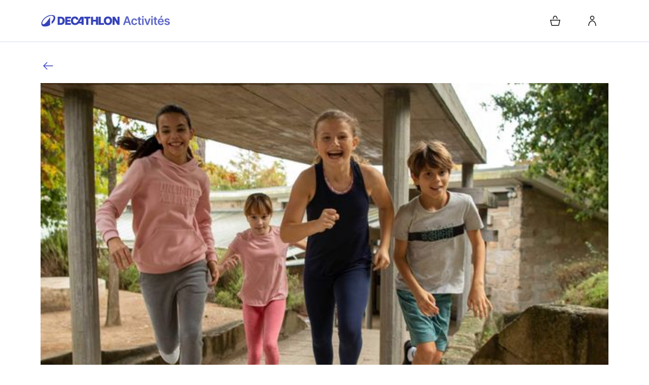

--- FILE ---
content_type: text/html; charset=utf-8
request_url: https://activites.decathlon.fr/fr-FR/activites-sportives/details/551358
body_size: 76172
content:
<!DOCTYPE html><html lang="fr" data-critters-container><head><script id="woosmap-script" src="https://sdk.woosmap.com/map/map.js?key=woos-6e588fc5-a1e3-3d39-9ee1-28b713fdd5df&amp;callback=initMap" defer></script>
    <meta charset="utf-8">
    <link rel="preconnect" href="https://cms-content.sportpractice.decathlon.io" crossorigin>
    <link rel="preconnect" href=" https://sdk.privacy-center.org" crossorigin>
    <link rel="preconnect" href=" https://cdn.talkjs.com" crossorigin>
    <title>Détail de l'activité Stage Nouveaux sports collectifs 🏐 - Decathlon Activités</title>
    <base href="/">
    <meta name="viewport" content="width=device-width, initial-scale=1">
    <meta http-equiv="Cache-Control" content="no-cache, no-store, must-revalidate">
    <meta http-equiv="Expires" content="0">
    <link rel="manifest" href="manifest.webmanifest">
    <meta name="theme-color" content="#1976d2">
  <style>*,:before,:after{--tw-border-spacing-x:0;--tw-border-spacing-y:0;--tw-translate-x:0;--tw-translate-y:0;--tw-rotate:0;--tw-skew-x:0;--tw-skew-y:0;--tw-scale-x:1;--tw-scale-y:1;--tw-pan-x: ;--tw-pan-y: ;--tw-pinch-zoom: ;--tw-scroll-snap-strictness:proximity;--tw-gradient-from-position: ;--tw-gradient-via-position: ;--tw-gradient-to-position: ;--tw-ordinal: ;--tw-slashed-zero: ;--tw-numeric-figure: ;--tw-numeric-spacing: ;--tw-numeric-fraction: ;--tw-ring-inset: ;--tw-ring-offset-width:0px;--tw-ring-offset-color:#fff;--tw-ring-color:rgb(59 130 246 / .5);--tw-ring-offset-shadow:0 0 #0000;--tw-ring-shadow:0 0 #0000;--tw-shadow:0 0 #0000;--tw-shadow-colored:0 0 #0000;--tw-blur: ;--tw-brightness: ;--tw-contrast: ;--tw-grayscale: ;--tw-hue-rotate: ;--tw-invert: ;--tw-saturate: ;--tw-sepia: ;--tw-drop-shadow: ;--tw-backdrop-blur: ;--tw-backdrop-brightness: ;--tw-backdrop-contrast: ;--tw-backdrop-grayscale: ;--tw-backdrop-hue-rotate: ;--tw-backdrop-invert: ;--tw-backdrop-opacity: ;--tw-backdrop-saturate: ;--tw-backdrop-sepia: ;--tw-contain-size: ;--tw-contain-layout: ;--tw-contain-paint: ;--tw-contain-style: }*,:before,:after{box-sizing:border-box;border-width:0;border-style:solid;border-color:currentColor}:before,:after{--tw-content:""}html{line-height:1.5;-webkit-text-size-adjust:100%;tab-size:4;font-family:ui-sans-serif,system-ui,sans-serif,"Apple Color Emoji","Segoe UI Emoji",Segoe UI Symbol,"Noto Color Emoji";font-feature-settings:normal;font-variation-settings:normal;-webkit-tap-highlight-color:transparent}body{margin:0;line-height:inherit}html,body{height:100%}@media (prefers-reduced-motion: reduce){*,*:before,*:after{transition-duration:0ms!important;animation-duration:0ms!important}}</style><style>*,:before,:after{--tw-border-spacing-x:0;--tw-border-spacing-y:0;--tw-translate-x:0;--tw-translate-y:0;--tw-rotate:0;--tw-skew-x:0;--tw-skew-y:0;--tw-scale-x:1;--tw-scale-y:1;--tw-pan-x: ;--tw-pan-y: ;--tw-pinch-zoom: ;--tw-scroll-snap-strictness:proximity;--tw-gradient-from-position: ;--tw-gradient-via-position: ;--tw-gradient-to-position: ;--tw-ordinal: ;--tw-slashed-zero: ;--tw-numeric-figure: ;--tw-numeric-spacing: ;--tw-numeric-fraction: ;--tw-ring-inset: ;--tw-ring-offset-width:0px;--tw-ring-offset-color:#fff;--tw-ring-color:rgb(59 130 246 / .5);--tw-ring-offset-shadow:0 0 #0000;--tw-ring-shadow:0 0 #0000;--tw-shadow:0 0 #0000;--tw-shadow-colored:0 0 #0000;--tw-blur: ;--tw-brightness: ;--tw-contrast: ;--tw-grayscale: ;--tw-hue-rotate: ;--tw-invert: ;--tw-saturate: ;--tw-sepia: ;--tw-drop-shadow: ;--tw-backdrop-blur: ;--tw-backdrop-brightness: ;--tw-backdrop-contrast: ;--tw-backdrop-grayscale: ;--tw-backdrop-hue-rotate: ;--tw-backdrop-invert: ;--tw-backdrop-opacity: ;--tw-backdrop-saturate: ;--tw-backdrop-sepia: ;--tw-contain-size: ;--tw-contain-layout: ;--tw-contain-paint: ;--tw-contain-style: }*,:before,:after{box-sizing:border-box;border-width:0;border-style:solid;border-color:currentColor}:before,:after{--tw-content:""}html{line-height:1.5;-webkit-text-size-adjust:100%;tab-size:4;font-family:ui-sans-serif,system-ui,sans-serif,"Apple Color Emoji","Segoe UI Emoji",Segoe UI Symbol,"Noto Color Emoji";font-feature-settings:normal;font-variation-settings:normal;-webkit-tap-highlight-color:transparent}body{margin:0;line-height:inherit}h1,h2,h3{font-size:inherit;font-weight:inherit}a{color:inherit;text-decoration:inherit}button,select{font-family:inherit;font-feature-settings:inherit;font-variation-settings:inherit;font-size:100%;font-weight:inherit;line-height:inherit;letter-spacing:inherit;color:inherit;margin:0;padding:0}button,select{text-transform:none}button{-webkit-appearance:button;background-color:transparent;background-image:none}h1,h2,h3,p{margin:0}ul{list-style:none;margin:0;padding:0}button{cursor:pointer}img,svg{display:block;vertical-align:middle}img{max-width:100%;height:auto}html,body{height:100%}@media (prefers-reduced-motion: reduce){*,*:before,*:after{transition-duration:0ms!important;animation-duration:0ms!important}}.container{display:grid;width:100%;max-width:1884px;grid-template-columns:repeat(12,minmax(0,1fr));grid-gap:1rem;padding-left:1rem;padding-right:1rem;margin-right:auto;margin-left:auto}@media (min-width: 600px){.container{padding-left:2.5rem;padding-right:2.5rem}}@media (min-width: 601px){.container{padding-left:5rem;padding-right:5rem}}@media (min-width: 1302px){.container{grid-gap:1.5rem}}@media (min-width: 1688px){.container{padding-left:10rem;padding-right:10rem}}.sr-only{position:absolute;width:1px;height:1px;padding:0;margin:-1px;overflow:hidden;clip:rect(0,0,0,0);white-space:nowrap;border-width:0}.fixed{position:fixed}.absolute{position:absolute}.relative{position:relative}.sticky{position:sticky}.bottom-0{bottom:0}.left-0{left:0}.right-full{right:100%}.top-0{top:0}.z-1{z-index:1}.z-10{z-index:10}.order-first{order:-9999}.col-span-12{grid-column:span 12 / span 12}.col-span-6{grid-column:span 6 / span 6}.mx-2{margin-left:.5rem;margin-right:.5rem}.mb-2{margin-bottom:.5rem}.mb-3{margin-bottom:1rem}.mb-4{margin-bottom:1.5rem}.mb-5{margin-bottom:2rem}.ml-3{margin-left:1rem}.ml-auto{margin-left:auto}.mr-3{margin-right:1rem}.mr-auto{margin-right:auto}.mt-1{margin-top:.25rem}.mt-2{margin-top:.5rem}.mt-3{margin-top:1rem}.mt-4{margin-top:1.5rem}.mt-auto{margin-top:auto}.block{display:block}.flex{display:flex}.inline-flex{display:inline-flex}.hidden{display:none}.h-0{height:0}.h-organizer-logo{height:100px}.min-h-screen{min-height:100vh}.w-full{width:100%}.w-organizer-logo{width:100px}.flex-shrink-0{flex-shrink:0}.cursor-default{cursor:default}.flex-col{flex-direction:column}.items-center{align-items:center}.items-baseline{align-items:baseline}.justify-between{justify-content:space-between}.gap-y-0{row-gap:0}.self-start{align-self:flex-start}.break-normal{overflow-wrap:normal;word-break:normal}.break-words{overflow-wrap:break-word}.rounded-full{border-radius:50%}.bg-transparent{background-color:transparent}.bg-vtmn-play-content-brand{--tw-bg-opacity:1;background-color:rgb(54 67 186 / var(--tw-bg-opacity, 1))}.bg-white{--tw-bg-opacity:1;background-color:hsl(0 0% 100% / var(--tw-bg-opacity, 1))}.object-cover{object-fit:cover}.px-0{padding-left:0;padding-right:0}.py-2{padding-top:.5rem;padding-bottom:.5rem}.py-3{padding-top:1rem;padding-bottom:1rem}.py-4{padding-top:1.5rem;padding-bottom:1.5rem}.pt-3{padding-top:1rem}.pt-5{padding-top:2rem}.text-center{text-align:center}.font-condensed{font-family:Inter,serif,Arial,sans-serif,system-ui,-apple-system}.text-sm{font-size:.875rem}.font-bold{font-weight:700}.font-medium{font-weight:500}.text-green-dark-1{--tw-text-opacity:1;color:rgb(2 158 115 / var(--tw-text-opacity, 1))}.text-grey{--tw-text-opacity:1;color:rgb(104 119 135 / var(--tw-text-opacity, 1))}.text-vtmn-play-content-brand{--tw-text-opacity:1;color:rgb(54 67 186 / var(--tw-text-opacity, 1))}.text-vtmn-play-content-inverse{--tw-text-opacity:1;color:rgb(255 255 255 / var(--tw-text-opacity, 1))}.underline{text-decoration-line:underline}.hover\:underline:hover{text-decoration-line:underline}.focus\:left-2:focus{left:.5rem}.focus\:right-auto:focus{right:auto}.focus\:top-2:focus{top:.5rem}@media (min-width: 900px){.md\:mt-5{margin-top:2rem}}@media (min-width: 1302px){.lg\:static{position:static}.lg\:order-1{order:1}.lg\:order-2{order:2}.lg\:order-3{order:3}.lg\:col-span-1{grid-column:span 1 / span 1}.lg\:col-span-11{grid-column:span 11 / span 11}.lg\:col-span-2{grid-column:span 2 / span 2}.lg\:col-span-3{grid-column:span 3 / span 3}.lg\:col-span-5{grid-column:span 5 / span 5}.lg\:col-span-6{grid-column:span 6 / span 6}.lg\:col-start-10{grid-column-start:10}.lg\:col-start-2{grid-column-start:2}.lg\:col-start-4{grid-column-start:4}.lg\:col-start-8{grid-column-start:8}.lg\:row-start-2{grid-row-start:2}.lg\:row-start-3{grid-row-start:3}.lg\:row-start-4{grid-row-start:4}.lg\:row-start-5{grid-row-start:5}.lg\:row-start-6{grid-row-start:6}.lg\:row-start-7{grid-row-start:7}.lg\:mb-0{margin-bottom:0}.lg\:mb-8{margin-bottom:4rem}.lg\:ml-3{margin-left:1rem}.lg\:mt-0{margin-top:0}.lg\:mt-4{margin-top:1.5rem}.lg\:flex{display:flex}.lg\:grid{display:grid}.lg\:grid-cols-11{grid-template-columns:repeat(11,minmax(0,1fr))}.lg\:flex-row{flex-direction:row}.lg\:items-end{align-items:flex-end}.lg\:justify-center{justify-content:center}.lg\:gap-y-3{row-gap:1rem}.lg\:pb-6{padding-bottom:2.5rem}.lg\:pt-4{padding-top:1.5rem}.lg\:text-right{text-align:right}}</style><link rel="stylesheet" href="base.1c188c8bd2aab4d5.css" media="print" onload="this.media='all'"><noscript><link rel="stylesheet" href="base.1c188c8bd2aab4d5.css"></noscript><style>:root{--vtmn-base-color_white--h:0;--vtmn-base-color_white--s:0%;--vtmn-base-color_white--l:100%;--vtmn-base-color_white:hsl( var(--vtmn-base-color_white--h), var(--vtmn-base-color_white--s), var(--vtmn-base-color_white--l) );--vtmn-base-color_grey50--h:210;--vtmn-base-color_grey50--s:14.3%;--vtmn-base-color_grey50--l:97.3%;--vtmn-base-color_grey50:hsl( var(--vtmn-base-color_grey50--h), var(--vtmn-base-color_grey50--s), var(--vtmn-base-color_grey50--l) );--vtmn-base-color_grey100--h:210;--vtmn-base-color_grey100--s:14.3%;--vtmn-base-color_grey100--l:94.5%;--vtmn-base-color_grey100:hsl( var(--vtmn-base-color_grey100--h), var(--vtmn-base-color_grey100--s), var(--vtmn-base-color_grey100--l) );--vtmn-base-color_grey200--h:210;--vtmn-base-color_grey200--s:11.8%;--vtmn-base-color_grey200--l:86.7%;--vtmn-base-color_grey200:hsl( var(--vtmn-base-color_grey200--h), var(--vtmn-base-color_grey200--s), var(--vtmn-base-color_grey200--l) );--vtmn-base-color_grey300--h:214;--vtmn-base-color_grey300--s:11.8%;--vtmn-base-color_grey300--l:73.3%;--vtmn-base-color_grey300:hsl( var(--vtmn-base-color_grey300--h), var(--vtmn-base-color_grey300--s), var(--vtmn-base-color_grey300--l) );--vtmn-base-color_grey400--h:213;--vtmn-base-color_grey400--s:10.6%;--vtmn-base-color_grey400--l:59.2%;--vtmn-base-color_grey400:hsl( var(--vtmn-base-color_grey400--h), var(--vtmn-base-color_grey400--s), var(--vtmn-base-color_grey400--l) );--vtmn-base-color_grey500--h:211;--vtmn-base-color_grey500--s:13%;--vtmn-base-color_grey500--l:46.9%;--vtmn-base-color_grey500:hsl( var(--vtmn-base-color_grey500--h), var(--vtmn-base-color_grey500--s), var(--vtmn-base-color_grey500--l) );--vtmn-base-color_grey600--h:209;--vtmn-base-color_grey600--s:15.7%;--vtmn-base-color_grey600--l:36.3%;--vtmn-base-color_grey600:hsl( var(--vtmn-base-color_grey600--h), var(--vtmn-base-color_grey600--s), var(--vtmn-base-color_grey600--l) );--vtmn-base-color_grey700--h:206;--vtmn-base-color_grey700--s:21.2%;--vtmn-base-color_grey700--l:25.9%;--vtmn-base-color_grey700:hsl( var(--vtmn-base-color_grey700--h), var(--vtmn-base-color_grey700--s), var(--vtmn-base-color_grey700--l) );--vtmn-base-color_grey800--h:203;--vtmn-base-color_grey800--s:33.3%;--vtmn-base-color_grey800--l:15.3%;--vtmn-base-color_grey800:hsl( var(--vtmn-base-color_grey800--h), var(--vtmn-base-color_grey800--s), var(--vtmn-base-color_grey800--l) );--vtmn-base-color_grey900--h:203;--vtmn-base-color_grey900--s:34.4%;--vtmn-base-color_grey900--l:12%;--vtmn-base-color_grey900:hsl( var(--vtmn-base-color_grey900--h), var(--vtmn-base-color_grey900--s), var(--vtmn-base-color_grey900--l) );--vtmn-base-color_black--h:200;--vtmn-base-color_black--s:100%;--vtmn-base-color_black--l:4.7%;--vtmn-base-color_black:hsl( var(--vtmn-base-color_black--h), var(--vtmn-base-color_black--s), var(--vtmn-base-color_black--l) );--vtmn-base-color_red50--h:357;--vtmn-base-color_red50--s:90%;--vtmn-base-color_red50--l:96.1%;--vtmn-base-color_red50:hsl( var(--vtmn-base-color_red50--h), var(--vtmn-base-color_red50--s), var(--vtmn-base-color_red50--l) );--vtmn-base-color_red100--h:358;--vtmn-base-color_red100--s:96.4%;--vtmn-base-color_red100--l:89.2%;--vtmn-base-color_red100:hsl( var(--vtmn-base-color_red100--h), var(--vtmn-base-color_red100--s), var(--vtmn-base-color_red100--l) );--vtmn-base-color_red200--h:357;--vtmn-base-color_red200--s:96.4%;--vtmn-base-color_red200--l:78.2%;--vtmn-base-color_red200:hsl( var(--vtmn-base-color_red200--h), var(--vtmn-base-color_red200--s), var(--vtmn-base-color_red200--l) );--vtmn-base-color_red300--h:357;--vtmn-base-color_red300--s:97.2%;--vtmn-base-color_red300--l:72%;--vtmn-base-color_red300:hsl( var(--vtmn-base-color_red300--h), var(--vtmn-base-color_red300--s), var(--vtmn-base-color_red300--l) );--vtmn-base-color_red400--h:357;--vtmn-base-color_red400--s:77.1%;--vtmn-base-color_red400--l:52%;--vtmn-base-color_red400:hsl( var(--vtmn-base-color_red400--h), var(--vtmn-base-color_red400--s), var(--vtmn-base-color_red400--l) );--vtmn-base-color_red500--h:357;--vtmn-base-color_red500--s:100%;--vtmn-base-color_red500--l:33.5%;--vtmn-base-color_red500:hsl( var(--vtmn-base-color_red500--h), var(--vtmn-base-color_red500--s), var(--vtmn-base-color_red500--l) );--vtmn-base-color_red600--h:357;--vtmn-base-color_red600--s:100%;--vtmn-base-color_red600--l:26.5%;--vtmn-base-color_red600:hsl( var(--vtmn-base-color_red600--h), var(--vtmn-base-color_red600--s), var(--vtmn-base-color_red600--l) );--vtmn-base-color_red700--h:357;--vtmn-base-color_red700--s:100%;--vtmn-base-color_red700--l:17.6%;--vtmn-base-color_red700:hsl( var(--vtmn-base-color_red700--h), var(--vtmn-base-color_red700--s), var(--vtmn-base-color_red700--l) );--vtmn-base-color_orange50--h:20;--vtmn-base-color_orange50--s:100%;--vtmn-base-color_orange50--l:96.5%;--vtmn-base-color_orange50:hsl( var(--vtmn-base-color_orange50--h), var(--vtmn-base-color_orange50--s), var(--vtmn-base-color_orange50--l) );--vtmn-base-color_orange100--h:20;--vtmn-base-color_orange100--s:100%;--vtmn-base-color_orange100--l:92%;--vtmn-base-color_orange100:hsl( var(--vtmn-base-color_orange100--h), var(--vtmn-base-color_orange100--s), var(--vtmn-base-color_orange100--l) );--vtmn-base-color_orange200--h:21;--vtmn-base-color_orange200--s:89.5%;--vtmn-base-color_orange200--l:81.4%;--vtmn-base-color_orange200:hsl( var(--vtmn-base-color_orange200--h), var(--vtmn-base-color_orange200--s), var(--vtmn-base-color_orange200--l) );--vtmn-base-color_orange300--h:21;--vtmn-base-color_orange300--s:93.5%;--vtmn-base-color_orange300--l:69.6%;--vtmn-base-color_orange300:hsl( var(--vtmn-base-color_orange300--h), var(--vtmn-base-color_orange300--s), var(--vtmn-base-color_orange300--l) );--vtmn-base-color_orange400--h:21;--vtmn-base-color_orange400--s:100%;--vtmn-base-color_orange400--l:52%;--vtmn-base-color_orange400:hsl( var(--vtmn-base-color_orange400--h), var(--vtmn-base-color_orange400--s), var(--vtmn-base-color_orange400--l) );--vtmn-base-color_orange500--h:21;--vtmn-base-color_orange500--s:65%;--vtmn-base-color_orange500--l:45.9%;--vtmn-base-color_orange500:hsl( var(--vtmn-base-color_orange500--h), var(--vtmn-base-color_orange500--s), var(--vtmn-base-color_orange500--l) );--vtmn-base-color_orange600--h:21;--vtmn-base-color_orange600--s:64.7%;--vtmn-base-color_orange600--l:36.7%;--vtmn-base-color_orange600:hsl( var(--vtmn-base-color_orange600--h), var(--vtmn-base-color_orange600--s), var(--vtmn-base-color_orange600--l) );--vtmn-base-color_orange700--h:21;--vtmn-base-color_orange700--s:64.8%;--vtmn-base-color_orange700--l:24.5%;--vtmn-base-color_orange700:hsl( var(--vtmn-base-color_orange700--h), var(--vtmn-base-color_orange700--s), var(--vtmn-base-color_orange700--l) );--vtmn-base-color_yellow50--h:56;--vtmn-base-color_yellow50--s:100%;--vtmn-base-color_yellow50--l:97.1%;--vtmn-base-color_yellow50:hsl( var(--vtmn-base-color_yellow50--h), var(--vtmn-base-color_yellow50--s), var(--vtmn-base-color_yellow50--l) );--vtmn-base-color_yellow100--h:56;--vtmn-base-color_yellow100--s:100%;--vtmn-base-color_yellow100--l:89%;--vtmn-base-color_yellow100:hsl( var(--vtmn-base-color_yellow100--h), var(--vtmn-base-color_yellow100--s), var(--vtmn-base-color_yellow100--l) );--vtmn-base-color_yellow200--h:55;--vtmn-base-color_yellow200--s:100%;--vtmn-base-color_yellow200--l:77.6%;--vtmn-base-color_yellow200:hsl( var(--vtmn-base-color_yellow200--h), var(--vtmn-base-color_yellow200--s), var(--vtmn-base-color_yellow200--l) );--vtmn-base-color_yellow300--h:55;--vtmn-base-color_yellow300--s:100%;--vtmn-base-color_yellow300--l:72%;--vtmn-base-color_yellow300:hsl( var(--vtmn-base-color_yellow300--h), var(--vtmn-base-color_yellow300--s), var(--vtmn-base-color_yellow300--l) );--vtmn-base-color_yellow400--h:54;--vtmn-base-color_yellow400--s:100%;--vtmn-base-color_yellow400--l:57.8%;--vtmn-base-color_yellow400:hsl( var(--vtmn-base-color_yellow400--h), var(--vtmn-base-color_yellow400--s), var(--vtmn-base-color_yellow400--l) );--vtmn-base-color_yellow500--h:55;--vtmn-base-color_yellow500--s:62.1%;--vtmn-base-color_yellow500--l:45.5%;--vtmn-base-color_yellow500:hsl( var(--vtmn-base-color_yellow500--h), var(--vtmn-base-color_yellow500--s), var(--vtmn-base-color_yellow500--l) );--vtmn-base-color_yellow600--h:55;--vtmn-base-color_yellow600--s:58.5%;--vtmn-base-color_yellow600--l:37.8%;--vtmn-base-color_yellow600:hsl( var(--vtmn-base-color_yellow600--h), var(--vtmn-base-color_yellow600--s), var(--vtmn-base-color_yellow600--l) );--vtmn-base-color_yellow700--h:55;--vtmn-base-color_yellow700--s:58.5%;--vtmn-base-color_yellow700--l:25.5%;--vtmn-base-color_yellow700:hsl( var(--vtmn-base-color_yellow700--h), var(--vtmn-base-color_yellow700--s), var(--vtmn-base-color_yellow700--l) );--vtmn-base-color_conifer50--h:114;--vtmn-base-color_conifer50--s:70.4%;--vtmn-base-color_conifer50--l:94.7%;--vtmn-base-color_conifer50:hsl( var(--vtmn-base-color_conifer50--h), var(--vtmn-base-color_conifer50--s), var(--vtmn-base-color_conifer50--l) );--vtmn-base-color_conifer100--h:114;--vtmn-base-color_conifer100--s:57.7%;--vtmn-base-color_conifer100--l:86.1%;--vtmn-base-color_conifer100:hsl( var(--vtmn-base-color_conifer100--h), var(--vtmn-base-color_conifer100--s), var(--vtmn-base-color_conifer100--l) );--vtmn-base-color_conifer200--h:114;--vtmn-base-color_conifer200--s:52.4%;--vtmn-base-color_conifer200--l:67.1%;--vtmn-base-color_conifer200:hsl( var(--vtmn-base-color_conifer200--h), var(--vtmn-base-color_conifer200--s), var(--vtmn-base-color_conifer200--l) );--vtmn-base-color_conifer300--h:114;--vtmn-base-color_conifer300--s:45.4%;--vtmn-base-color_conifer300--l:59.8%;--vtmn-base-color_conifer300:hsl( var(--vtmn-base-color_conifer300--h), var(--vtmn-base-color_conifer300--s), var(--vtmn-base-color_conifer300--l) );--vtmn-base-color_conifer400--h:134;--vtmn-base-color_conifer400--s:65.7%;--vtmn-base-color_conifer400--l:40%;--vtmn-base-color_conifer400:hsl( var(--vtmn-base-color_conifer400--h), var(--vtmn-base-color_conifer400--s), var(--vtmn-base-color_conifer400--l) );--vtmn-base-color_conifer500--h:114;--vtmn-base-color_conifer500--s:49.5%;--vtmn-base-color_conifer500--l:42%;--vtmn-base-color_conifer500:hsl( var(--vtmn-base-color_conifer500--h), var(--vtmn-base-color_conifer500--s), var(--vtmn-base-color_conifer500--l) );--vtmn-base-color_conifer600--h:114;--vtmn-base-color_conifer600--s:50.8%;--vtmn-base-color_conifer600--l:36.7%;--vtmn-base-color_conifer600:hsl( var(--vtmn-base-color_conifer600--h), var(--vtmn-base-color_conifer600--s), var(--vtmn-base-color_conifer600--l) );--vtmn-base-color_conifer700--h:114;--vtmn-base-color_conifer700--s:57.7%;--vtmn-base-color_conifer700--l:26.9%;--vtmn-base-color_conifer700:hsl( var(--vtmn-base-color_conifer700--h), var(--vtmn-base-color_conifer700--s), var(--vtmn-base-color_conifer700--l) );--vtmn-base-color_green50--h:163;--vtmn-base-color_green50--s:63.6%;--vtmn-base-color_green50--l:93.5%;--vtmn-base-color_green50:hsl( var(--vtmn-base-color_green50--h), var(--vtmn-base-color_green50--s), var(--vtmn-base-color_green50--l) );--vtmn-base-color_green100--h:164;--vtmn-base-color_green100--s:60.5%;--vtmn-base-color_green100--l:84.1%;--vtmn-base-color_green100:hsl( var(--vtmn-base-color_green100--h), var(--vtmn-base-color_green100--s), var(--vtmn-base-color_green100--l) );--vtmn-base-color_green200--h:164;--vtmn-base-color_green200--s:60.7%;--vtmn-base-color_green200--l:68%;--vtmn-base-color_green200:hsl( var(--vtmn-base-color_green200--h), var(--vtmn-base-color_green200--s), var(--vtmn-base-color_green200--l) );--vtmn-base-color_green300--h:163;--vtmn-base-color_green300--s:72.4%;--vtmn-base-color_green300--l:46.9%;--vtmn-base-color_green300:hsl( var(--vtmn-base-color_green300--h), var(--vtmn-base-color_green300--s), var(--vtmn-base-color_green300--l) );--vtmn-base-color_green400--h:163;--vtmn-base-color_green400--s:97.9%;--vtmn-base-color_green400--l:37.6%;--vtmn-base-color_green400:hsl( var(--vtmn-base-color_green400--h), var(--vtmn-base-color_green400--s), var(--vtmn-base-color_green400--l) );--vtmn-base-color_green500--h:163;--vtmn-base-color_green500--s:97.5%;--vtmn-base-color_green500--l:31.4%;--vtmn-base-color_green500:hsl( var(--vtmn-base-color_green500--h), var(--vtmn-base-color_green500--s), var(--vtmn-base-color_green500--l) );--vtmn-base-color_green600--h:163;--vtmn-base-color_green600--s:98.4%;--vtmn-base-color_green600--l:25.1%;--vtmn-base-color_green600:hsl( var(--vtmn-base-color_green600--h), var(--vtmn-base-color_green600--s), var(--vtmn-base-color_green600--l) );--vtmn-base-color_green700--h:156;--vtmn-base-color_green700--s:100%;--vtmn-base-color_green700--l:21.8%;--vtmn-base-color_green700:hsl( var(--vtmn-base-color_green700--h), var(--vtmn-base-color_green700--s), var(--vtmn-base-color_green700--l) );--vtmn-base-color_blue50--h:200;--vtmn-base-color_blue50--s:60%;--vtmn-base-color_blue50--l:94.1%;--vtmn-base-color_blue50:hsl( var(--vtmn-base-color_blue50--h), var(--vtmn-base-color_blue50--s), var(--vtmn-base-color_blue50--l) );--vtmn-base-color_blue100--h:201;--vtmn-base-color_blue100--s:60.5%;--vtmn-base-color_blue100--l:84.1%;--vtmn-base-color_blue100:hsl( var(--vtmn-base-color_blue100--h), var(--vtmn-base-color_blue100--s), var(--vtmn-base-color_blue100--l) );--vtmn-base-color_blue200--h:201;--vtmn-base-color_blue200--s:61.2%;--vtmn-base-color_blue200--l:68.6%;--vtmn-base-color_blue200:hsl( var(--vtmn-base-color_blue200--h), var(--vtmn-base-color_blue200--s), var(--vtmn-base-color_blue200--l) );--vtmn-base-color_blue300--h:201;--vtmn-base-color_blue300--s:58.4%;--vtmn-base-color_blue300--l:52%;--vtmn-base-color_blue300:hsl( var(--vtmn-base-color_blue300--h), var(--vtmn-base-color_blue300--s), var(--vtmn-base-color_blue300--l) );--vtmn-base-color_blue400--h:200;--vtmn-base-color_blue400--s:100%;--vtmn-base-color_blue400--l:36.9%;--vtmn-base-color_blue400:hsl( var(--vtmn-base-color_blue400--h), var(--vtmn-base-color_blue400--s), var(--vtmn-base-color_blue400--l) );--vtmn-base-color_blue500--h:200;--vtmn-base-color_blue500--s:100%;--vtmn-base-color_blue500--l:30.8%;--vtmn-base-color_blue500:hsl( var(--vtmn-base-color_blue500--h), var(--vtmn-base-color_blue500--s), var(--vtmn-base-color_blue500--l) );--vtmn-base-color_blue600--h:200;--vtmn-base-color_blue600--s:100%;--vtmn-base-color_blue600--l:24.5%;--vtmn-base-color_blue600:hsl( var(--vtmn-base-color_blue600--h), var(--vtmn-base-color_blue600--s), var(--vtmn-base-color_blue600--l) );--vtmn-base-color_blue700--h:205;--vtmn-base-color_blue700--s:97.3%;--vtmn-base-color_blue700--l:14.5%;--vtmn-base-color_blue700:hsl( var(--vtmn-base-color_blue700--h), var(--vtmn-base-color_blue700--s), var(--vtmn-base-color_blue700--l) );--vtmn-base-color_purple50--h:300;--vtmn-base-color_purple50--s:16.1%;--vtmn-base-color_purple50--l:93.9%;--vtmn-base-color_purple50:hsl( var(--vtmn-base-color_purple50--h), var(--vtmn-base-color_purple50--s), var(--vtmn-base-color_purple50--l) );--vtmn-base-color_purple100--h:296;--vtmn-base-color_purple100--s:17.1%;--vtmn-base-color_purple100--l:83.9%;--vtmn-base-color_purple100:hsl( var(--vtmn-base-color_purple100--h), var(--vtmn-base-color_purple100--s), var(--vtmn-base-color_purple100--l) );--vtmn-base-color_purple200--h:295;--vtmn-base-color_purple200--s:17.5%;--vtmn-base-color_purple200--l:62%;--vtmn-base-color_purple200:hsl( var(--vtmn-base-color_purple200--h), var(--vtmn-base-color_purple200--s), var(--vtmn-base-color_purple200--l) );--vtmn-base-color_purple300--h:294;--vtmn-base-color_purple300--s:17.6%;--vtmn-base-color_purple300--l:52%;--vtmn-base-color_purple300:hsl( var(--vtmn-base-color_purple300--h), var(--vtmn-base-color_purple300--s), var(--vtmn-base-color_purple300--l) );--vtmn-base-color_purple400--h:295;--vtmn-base-color_purple400--s:17.5%;--vtmn-base-color_purple400--l:37.1%;--vtmn-base-color_purple400:hsl( var(--vtmn-base-color_purple400--h), var(--vtmn-base-color_purple400--s), var(--vtmn-base-color_purple400--l) );--vtmn-base-color_purple500--h:296;--vtmn-base-color_purple500--s:17.7%;--vtmn-base-color_purple500--l:31%;--vtmn-base-color_purple500:hsl( var(--vtmn-base-color_purple500--h), var(--vtmn-base-color_purple500--s), var(--vtmn-base-color_purple500--l) );--vtmn-base-color_purple600--h:295;--vtmn-base-color_purple600--s:17.2%;--vtmn-base-color_purple600--l:25.1%;--vtmn-base-color_purple600:hsl( var(--vtmn-base-color_purple600--h), var(--vtmn-base-color_purple600--s), var(--vtmn-base-color_purple600--l) );--vtmn-base-color_purple700--h:295;--vtmn-base-color_purple700--s:16.9%;--vtmn-base-color_purple700--l:15.1%;--vtmn-base-color_purple700:hsl( var(--vtmn-base-color_purple700--h), var(--vtmn-base-color_purple700--s), var(--vtmn-base-color_purple700--l) );--vtmn-color_black:#001018;--vtmn-color_brand:#0082c3;--vtmn-color_brand-pro:#012b49;--vtmn-color_brand-digital:#007dbc;--vtmn-color_brand-digital-dark-1:#00689d;--vtmn-color_brand-digital-dark-2:#00537d;--vtmn-color_brand-digital-light-1:#7ebee0;--vtmn-color_brand-digital-light-2:#bedeef;--vtmn-color_brand-digital-light-3:#e7f3f9;--vtmn-color_green:#02be8a;--vtmn-color_green-dark-1:#029e73;--vtmn-color_green-dark-2:#017f5c;--vtmn-color_green-light-1:#7cdfc4;--vtmn-color_green-light-2:#beefe2;--vtmn-color_green-light-3:#e4f9f3;--vtmn-color_grey:#687787;--vtmn-color_grey-dark-1:#4e5d6b;--vtmn-color_grey-dark-2:#344450;--vtmn-color_grey-dark-3:#1a2a34;--vtmn-color_grey-light-1:#b3bac3;--vtmn-color_grey-light-2:#d9dde1;--vtmn-color_grey-light-3:#eff1f3;--vtmn-color_grey-light-4:#f7f8f9;--vtmn-color_orange:#fe5800;--vtmn-color_orange-light-1:#feab7b;--vtmn-color_orange-light-2:#fed5bd;--vtmn-color_red:#ee000c;--vtmn-color_red-light-1:#ed8b8f;--vtmn-color_red-light-2:#f5c7c9;--vtmn-color_white:#fff;--vtmn-color_blue-light-1:#f2f9fc;--vtmn-color_blue-light-2:#d9ecf5;--vtmn-color_blue-light-3:#deeff7;--vtmn-color_blue-light-4:#cde6f2;--vtmn-color_yellow:#ffea28;--vtmn-color_yellow-light-1:#fff58d;--vtmn-color_yellow-light-2:#fffbc7;--vtmn-color_success:#23a942;--vtmn-color_info:#007dbc;--vtmn-color_warning:#ff600a;--vtmn-color_danger:#e32c26;--vtmn-semantic-color_background-primary--h:var(--vtmn-base-color_white--h);--vtmn-semantic-color_background-primary--s:var(--vtmn-base-color_white--s);--vtmn-semantic-color_background-primary--l:var(--vtmn-base-color_white--l);--vtmn-semantic-color_background-primary:hsl(var(--vtmn-semantic-color_background-primary--h), var(--vtmn-semantic-color_background-primary--s), var(--vtmn-semantic-color_background-primary--l));--vtmn-semantic-color_background-secondary--h:var(--vtmn-base-color_grey50--h);--vtmn-semantic-color_background-secondary--s:var(--vtmn-base-color_grey50--s);--vtmn-semantic-color_background-secondary--l:var(--vtmn-base-color_grey50--l);--vtmn-semantic-color_background-secondary:hsl(var(--vtmn-semantic-color_background-secondary--h), var(--vtmn-semantic-color_background-secondary--s), var(--vtmn-semantic-color_background-secondary--l));--vtmn-semantic-color_background-tertiary--h:var(--vtmn-base-color_grey100--h);--vtmn-semantic-color_background-tertiary--s:var(--vtmn-base-color_grey100--s);--vtmn-semantic-color_background-tertiary--l:var(--vtmn-base-color_grey100--l);--vtmn-semantic-color_background-tertiary:hsl(var(--vtmn-semantic-color_background-tertiary--h), var(--vtmn-semantic-color_background-tertiary--s), var(--vtmn-semantic-color_background-tertiary--l));--vtmn-semantic-color_background-brand-primary--h:var(--vtmn-base-color_blue400--h);--vtmn-semantic-color_background-brand-primary--s:var(--vtmn-base-color_blue400--s);--vtmn-semantic-color_background-brand-primary--l:var(--vtmn-base-color_blue400--l);--vtmn-semantic-color_background-brand-primary:hsl(var(--vtmn-semantic-color_background-brand-primary--h), var(--vtmn-semantic-color_background-brand-primary--s), var(--vtmn-semantic-color_background-brand-primary--l));--vtmn-semantic-color_background-brand-secondary--h:var(--vtmn-base-color_blue50--h);--vtmn-semantic-color_background-brand-secondary--s:var(--vtmn-base-color_blue50--s);--vtmn-semantic-color_background-brand-secondary--l:var(--vtmn-base-color_blue50--l);--vtmn-semantic-color_background-brand-secondary:hsl(var(--vtmn-semantic-color_background-brand-secondary--h), var(--vtmn-semantic-color_background-brand-secondary--s), var(--vtmn-semantic-color_background-brand-secondary--l));--vtmn-semantic-color_background-accent--h:var(--vtmn-base-color_yellow400--h);--vtmn-semantic-color_background-accent--s:var(--vtmn-base-color_yellow400--s);--vtmn-semantic-color_background-accent--l:var(--vtmn-base-color_yellow400--l);--vtmn-semantic-color_background-accent:hsl(var(--vtmn-semantic-color_background-accent--h), var(--vtmn-semantic-color_background-accent--s), var(--vtmn-semantic-color_background-accent--l));--vtmn-semantic-color_background-alert--h:var(--vtmn-base-color_red400--h);--vtmn-semantic-color_background-alert--s:var(--vtmn-base-color_red400--s);--vtmn-semantic-color_background-alert--l:var(--vtmn-base-color_red400--l);--vtmn-semantic-color_background-alert:hsl(var(--vtmn-semantic-color_background-alert--h), var(--vtmn-semantic-color_background-alert--s), var(--vtmn-semantic-color_background-alert--l));--vtmn-semantic-color_background-primary-reversed--h:var(--vtmn-base-color_black--h);--vtmn-semantic-color_background-primary-reversed--s:var(--vtmn-base-color_black--s);--vtmn-semantic-color_background-primary-reversed--l:var(--vtmn-base-color_black--l);--vtmn-semantic-color_background-primary-reversed:hsl(var(--vtmn-semantic-color_background-primary-reversed--h), var(--vtmn-semantic-color_background-primary-reversed--s), var(--vtmn-semantic-color_background-primary-reversed--l));--vtmn-semantic-color_background-brand-primary-reversed--h:var(--vtmn-base-color_white--h);--vtmn-semantic-color_background-brand-primary-reversed--s:var(--vtmn-base-color_white--s);--vtmn-semantic-color_background-brand-primary-reversed--l:var(--vtmn-base-color_white--l);--vtmn-semantic-color_background-brand-primary-reversed:hsl(var(--vtmn-semantic-color_background-brand-primary-reversed--h), var(--vtmn-semantic-color_background-brand-primary-reversed--s), var(--vtmn-semantic-color_background-brand-primary-reversed--l));--vtmn-semantic-color_content-primary--h:var(--vtmn-base-color_black--h);--vtmn-semantic-color_content-primary--s:var(--vtmn-base-color_black--s);--vtmn-semantic-color_content-primary--l:var(--vtmn-base-color_black--l);--vtmn-semantic-color_content-primary:hsl(var(--vtmn-semantic-color_content-primary--h), var(--vtmn-semantic-color_content-primary--s), var(--vtmn-semantic-color_content-primary--l));--vtmn-semantic-color_content-secondary--h:var(--vtmn-base-color_grey600--h);--vtmn-semantic-color_content-secondary--s:var(--vtmn-base-color_grey600--s);--vtmn-semantic-color_content-secondary--l:var(--vtmn-base-color_grey600--l);--vtmn-semantic-color_content-secondary:hsl(var(--vtmn-semantic-color_content-secondary--h), var(--vtmn-semantic-color_content-secondary--s), var(--vtmn-semantic-color_content-secondary--l));--vtmn-semantic-color_content-tertiary--h:var(--vtmn-base-color_grey500--h);--vtmn-semantic-color_content-tertiary--s:var(--vtmn-base-color_grey500--s);--vtmn-semantic-color_content-tertiary--l:var(--vtmn-base-color_grey500--l);--vtmn-semantic-color_content-tertiary:hsl(var(--vtmn-semantic-color_content-tertiary--h), var(--vtmn-semantic-color_content-tertiary--s), var(--vtmn-semantic-color_content-tertiary--l));--vtmn-semantic-color_content-action--h:var(--vtmn-base-color_blue500--h);--vtmn-semantic-color_content-action--s:var(--vtmn-base-color_blue500--s);--vtmn-semantic-color_content-action--l:var(--vtmn-base-color_blue500--l);--vtmn-semantic-color_content-action:hsl(var(--vtmn-semantic-color_content-action--h), var(--vtmn-semantic-color_content-action--s), var(--vtmn-semantic-color_content-action--l));--vtmn-semantic-color_content-active--h:var(--vtmn-base-color_blue400--h);--vtmn-semantic-color_content-active--s:var(--vtmn-base-color_blue400--s);--vtmn-semantic-color_content-active--l:var(--vtmn-base-color_blue400--l);--vtmn-semantic-color_content-active:hsl(var(--vtmn-semantic-color_content-active--h), var(--vtmn-semantic-color_content-active--s), var(--vtmn-semantic-color_content-active--l));--vtmn-semantic-color_content-inactive--h:var(--vtmn-base-color_grey400--h);--vtmn-semantic-color_content-inactive--s:var(--vtmn-base-color_grey400--s);--vtmn-semantic-color_content-inactive--l:var(--vtmn-base-color_grey400--l);--vtmn-semantic-color_content-inactive:hsl(var(--vtmn-semantic-color_content-inactive--h), var(--vtmn-semantic-color_content-inactive--s), var(--vtmn-semantic-color_content-inactive--l));--vtmn-semantic-color_content-negative--h:var(--vtmn-base-color_red400--h);--vtmn-semantic-color_content-negative--s:var(--vtmn-base-color_red400--s);--vtmn-semantic-color_content-negative--l:var(--vtmn-base-color_red400--l);--vtmn-semantic-color_content-negative:hsl(var(--vtmn-semantic-color_content-negative--h), var(--vtmn-semantic-color_content-negative--s), var(--vtmn-semantic-color_content-negative--l));--vtmn-semantic-color_content-warning--h:var(--vtmn-base-color_orange400--h);--vtmn-semantic-color_content-warning--s:var(--vtmn-base-color_orange400--s);--vtmn-semantic-color_content-warning--l:var(--vtmn-base-color_orange400--l);--vtmn-semantic-color_content-warning:hsl(var(--vtmn-semantic-color_content-warning--h), var(--vtmn-semantic-color_content-warning--s), var(--vtmn-semantic-color_content-warning--l));--vtmn-semantic-color_content-positive--h:var(--vtmn-base-color_conifer400--h);--vtmn-semantic-color_content-positive--s:var(--vtmn-base-color_conifer400--s);--vtmn-semantic-color_content-positive--l:var(--vtmn-base-color_conifer400--l);--vtmn-semantic-color_content-positive:hsl(var(--vtmn-semantic-color_content-positive--h), var(--vtmn-semantic-color_content-positive--s), var(--vtmn-semantic-color_content-positive--l));--vtmn-semantic-color_content-information--h:var(--vtmn-base-color_blue400--h);--vtmn-semantic-color_content-information--s:var(--vtmn-base-color_blue400--s);--vtmn-semantic-color_content-information--l:var(--vtmn-base-color_blue400--l);--vtmn-semantic-color_content-information:hsl(var(--vtmn-semantic-color_content-information--h), var(--vtmn-semantic-color_content-information--s), var(--vtmn-semantic-color_content-information--l));--vtmn-semantic-color_content-accent--h:var(--vtmn-base-color_black--h);--vtmn-semantic-color_content-accent--s:var(--vtmn-base-color_black--s);--vtmn-semantic-color_content-accent--l:var(--vtmn-base-color_black--l);--vtmn-semantic-color_content-accent:hsl(var(--vtmn-semantic-color_content-accent--h), var(--vtmn-semantic-color_content-accent--s), var(--vtmn-semantic-color_content-accent--l));--vtmn-semantic-color_content-visited--h:var(--vtmn-base-color_purple400--h);--vtmn-semantic-color_content-visited--s:var(--vtmn-base-color_purple400--s);--vtmn-semantic-color_content-visited--l:var(--vtmn-base-color_purple400--l);--vtmn-semantic-color_content-visited:hsl(var(--vtmn-semantic-color_content-visited--h), var(--vtmn-semantic-color_content-visited--s), var(--vtmn-semantic-color_content-visited--l));--vtmn-semantic-color_content-primary-reversed--h:var(--vtmn-base-color_white--h);--vtmn-semantic-color_content-primary-reversed--s:var(--vtmn-base-color_white--s);--vtmn-semantic-color_content-primary-reversed--l:var(--vtmn-base-color_white--l);--vtmn-semantic-color_content-primary-reversed:hsl(var(--vtmn-semantic-color_content-primary-reversed--h), var(--vtmn-semantic-color_content-primary-reversed--s), var(--vtmn-semantic-color_content-primary-reversed--l));--vtmn-semantic-color_content-action-reversed--h:var(--vtmn-base-color_white--h);--vtmn-semantic-color_content-action-reversed--s:var(--vtmn-base-color_white--s);--vtmn-semantic-color_content-action-reversed--l:var(--vtmn-base-color_white--l);--vtmn-semantic-color_content-action-reversed:hsl(var(--vtmn-semantic-color_content-action-reversed--h), var(--vtmn-semantic-color_content-action-reversed--s), var(--vtmn-semantic-color_content-action-reversed--l));--vtmn-semantic-color_content-visited-reversed--h:var(--vtmn-base-color_purple200--h);--vtmn-semantic-color_content-visited-reversed--s:var(--vtmn-base-color_purple200--s);--vtmn-semantic-color_content-visited-reversed--l:var(--vtmn-base-color_purple200--l);--vtmn-semantic-color_content-visited-reversed:hsl(var(--vtmn-semantic-color_content-visited-reversed--h), var(--vtmn-semantic-color_content-visited-reversed--s), var(--vtmn-semantic-color_content-visited-reversed--l));--vtmn-semantic-color_border-primary--h:var(--vtmn-base-color_grey200--h);--vtmn-semantic-color_border-primary--s:var(--vtmn-base-color_grey200--s);--vtmn-semantic-color_border-primary--l:var(--vtmn-base-color_grey200--l);--vtmn-semantic-color_border-primary:hsl(var(--vtmn-semantic-color_border-primary--h), var(--vtmn-semantic-color_border-primary--s), var(--vtmn-semantic-color_border-primary--l));--vtmn-semantic-color_border-secondary--h:var(--vtmn-base-color_grey100--h);--vtmn-semantic-color_border-secondary--s:var(--vtmn-base-color_grey100--s);--vtmn-semantic-color_border-secondary--l:var(--vtmn-base-color_grey100--l);--vtmn-semantic-color_border-secondary:hsl(var(--vtmn-semantic-color_border-secondary--h), var(--vtmn-semantic-color_border-secondary--s), var(--vtmn-semantic-color_border-secondary--l));--vtmn-semantic-color_border-tertiary--h:var(--vtmn-base-color_white--h);--vtmn-semantic-color_border-tertiary--s:var(--vtmn-base-color_white--s);--vtmn-semantic-color_border-tertiary--l:var(--vtmn-base-color_white--l);--vtmn-semantic-color_border-tertiary:hsl(var(--vtmn-semantic-color_border-tertiary--h), var(--vtmn-semantic-color_border-tertiary--s), var(--vtmn-semantic-color_border-tertiary--l));--vtmn-semantic-color_border-active--h:var(--vtmn-base-color_blue400--h);--vtmn-semantic-color_border-active--s:var(--vtmn-base-color_blue400--s);--vtmn-semantic-color_border-active--l:var(--vtmn-base-color_blue400--l);--vtmn-semantic-color_border-active:hsl(var(--vtmn-semantic-color_border-active--h), var(--vtmn-semantic-color_border-active--s), var(--vtmn-semantic-color_border-active--l));--vtmn-semantic-color_border-inactive--h:var(--vtmn-base-color_grey400--h);--vtmn-semantic-color_border-inactive--s:var(--vtmn-base-color_grey400--s);--vtmn-semantic-color_border-inactive--l:var(--vtmn-base-color_grey400--l);--vtmn-semantic-color_border-inactive:hsl(var(--vtmn-semantic-color_border-inactive--h), var(--vtmn-semantic-color_border-inactive--s), var(--vtmn-semantic-color_border-inactive--l));--vtmn-semantic-color_border-negative--h:var(--vtmn-base-color_red400--h);--vtmn-semantic-color_border-negative--s:var(--vtmn-base-color_red400--s);--vtmn-semantic-color_border-negative--l:var(--vtmn-base-color_red400--l);--vtmn-semantic-color_border-negative:hsl(var(--vtmn-semantic-color_border-negative--h), var(--vtmn-semantic-color_border-negative--s), var(--vtmn-semantic-color_border-negative--l));--vtmn-semantic-color_border-warning--h:var(--vtmn-base-color_orange400--h);--vtmn-semantic-color_border-warning--s:var(--vtmn-base-color_orange400--s);--vtmn-semantic-color_border-warning--l:var(--vtmn-base-color_orange400--l);--vtmn-semantic-color_border-warning:hsl(var(--vtmn-semantic-color_border-warning--h), var(--vtmn-semantic-color_border-warning--s), var(--vtmn-semantic-color_border-warning--l));--vtmn-semantic-color_border-positive--h:var(--vtmn-base-color_conifer400--h);--vtmn-semantic-color_border-positive--s:var(--vtmn-base-color_conifer400--s);--vtmn-semantic-color_border-positive--l:var(--vtmn-base-color_conifer400--l);--vtmn-semantic-color_border-positive:hsl(var(--vtmn-semantic-color_border-positive--h), var(--vtmn-semantic-color_border-positive--s), var(--vtmn-semantic-color_border-positive--l));--vtmn-semantic-color_border-information--h:var(--vtmn-base-color_blue400--h);--vtmn-semantic-color_border-information--s:var(--vtmn-base-color_blue400--s);--vtmn-semantic-color_border-information--l:var(--vtmn-base-color_blue400--l);--vtmn-semantic-color_border-information:hsl(var(--vtmn-semantic-color_border-information--h), var(--vtmn-semantic-color_border-information--s), var(--vtmn-semantic-color_border-information--l));--vtmn-semantic-color_border-primary-reversed--h:var(--vtmn-base-color_black--h);--vtmn-semantic-color_border-primary-reversed--s:var(--vtmn-base-color_black--s);--vtmn-semantic-color_border-primary-reversed--l:var(--vtmn-base-color_black--l);--vtmn-semantic-color_border-primary-reversed:hsl(var(--vtmn-semantic-color_border-primary-reversed--h), var(--vtmn-semantic-color_border-primary-reversed--s), var(--vtmn-semantic-color_border-primary-reversed--l));--vtmn-semantic-color_decorative-gravel--h:var(--vtmn-base-color_grey100--h);--vtmn-semantic-color_decorative-gravel--s:var(--vtmn-base-color_grey100--s);--vtmn-semantic-color_decorative-gravel--l:var(--vtmn-base-color_grey100--l);--vtmn-semantic-color_decorative-gravel:hsl(var(--vtmn-semantic-color_decorative-gravel--h), var(--vtmn-semantic-color_decorative-gravel--s), var(--vtmn-semantic-color_decorative-gravel--l));--vtmn-semantic-color_decorative-brick--h:var(--vtmn-base-color_red100--h);--vtmn-semantic-color_decorative-brick--s:var(--vtmn-base-color_red100--s);--vtmn-semantic-color_decorative-brick--l:var(--vtmn-base-color_red100--l);--vtmn-semantic-color_decorative-brick:hsl(var(--vtmn-semantic-color_decorative-brick--h), var(--vtmn-semantic-color_decorative-brick--s), var(--vtmn-semantic-color_decorative-brick--l));--vtmn-semantic-color_decorative-saffron--h:var(--vtmn-base-color_orange100--h);--vtmn-semantic-color_decorative-saffron--s:var(--vtmn-base-color_orange100--s);--vtmn-semantic-color_decorative-saffron--l:var(--vtmn-base-color_orange100--l);--vtmn-semantic-color_decorative-saffron:hsl(var(--vtmn-semantic-color_decorative-saffron--h), var(--vtmn-semantic-color_decorative-saffron--s), var(--vtmn-semantic-color_decorative-saffron--l));--vtmn-semantic-color_decorative-gold--h:var(--vtmn-base-color_yellow100--h);--vtmn-semantic-color_decorative-gold--s:var(--vtmn-base-color_yellow100--s);--vtmn-semantic-color_decorative-gold--l:var(--vtmn-base-color_yellow100--l);--vtmn-semantic-color_decorative-gold:hsl(var(--vtmn-semantic-color_decorative-gold--h), var(--vtmn-semantic-color_decorative-gold--s), var(--vtmn-semantic-color_decorative-gold--l));--vtmn-semantic-color_decorative-jade--h:var(--vtmn-base-color_conifer100--h);--vtmn-semantic-color_decorative-jade--s:var(--vtmn-base-color_conifer100--s);--vtmn-semantic-color_decorative-jade--l:var(--vtmn-base-color_conifer100--l);--vtmn-semantic-color_decorative-jade:hsl(var(--vtmn-semantic-color_decorative-jade--h), var(--vtmn-semantic-color_decorative-jade--s), var(--vtmn-semantic-color_decorative-jade--l));--vtmn-semantic-color_decorative-emerald--h:var(--vtmn-base-color_green100--h);--vtmn-semantic-color_decorative-emerald--s:var(--vtmn-base-color_green100--s);--vtmn-semantic-color_decorative-emerald--l:var(--vtmn-base-color_green100--l);--vtmn-semantic-color_decorative-emerald:hsl(var(--vtmn-semantic-color_decorative-emerald--h), var(--vtmn-semantic-color_decorative-emerald--s), var(--vtmn-semantic-color_decorative-emerald--l));--vtmn-semantic-color_decorative-cobalt--h:var(--vtmn-base-color_blue100--h);--vtmn-semantic-color_decorative-cobalt--s:var(--vtmn-base-color_blue100--s);--vtmn-semantic-color_decorative-cobalt--l:var(--vtmn-base-color_blue100--l);--vtmn-semantic-color_decorative-cobalt:hsl(var(--vtmn-semantic-color_decorative-cobalt--h), var(--vtmn-semantic-color_decorative-cobalt--s), var(--vtmn-semantic-color_decorative-cobalt--l));--vtmn-semantic-color_decorative-amethyst--h:var(--vtmn-base-color_purple100--h);--vtmn-semantic-color_decorative-amethyst--s:var(--vtmn-base-color_purple100--s);--vtmn-semantic-color_decorative-amethyst--l:var(--vtmn-base-color_purple100--l);--vtmn-semantic-color_decorative-amethyst:hsl(var(--vtmn-semantic-color_decorative-amethyst--h), var(--vtmn-semantic-color_decorative-amethyst--s), var(--vtmn-semantic-color_decorative-amethyst--l));--vtmn-semantic-color_hover-primary--h:var(--vtmn-base-color_blue50--h);--vtmn-semantic-color_hover-primary--s:var(--vtmn-base-color_blue50--s);--vtmn-semantic-color_hover-primary--l:var(--vtmn-base-color_blue50--l);--vtmn-semantic-color_hover-primary:hsl(var(--vtmn-semantic-color_hover-primary--h), var(--vtmn-semantic-color_hover-primary--s), var(--vtmn-semantic-color_hover-primary--l));--vtmn-semantic-color_hover-primary-transparent--h:var(--vtmn-semantic-color_background-brand-primary--h);--vtmn-semantic-color_hover-primary-transparent--s:var(--vtmn-semantic-color_background-brand-primary--s);--vtmn-semantic-color_hover-primary-transparent--l:var(--vtmn-semantic-color_background-brand-primary--l);--vtmn-semantic-color_hover-primary-transparent:hsla(var(--vtmn-semantic-color_hover-primary-transparent--h), var(--vtmn-semantic-color_hover-primary-transparent--s), var(--vtmn-semantic-color_hover-primary-transparent--l), .05);--vtmn-semantic-color_hover-secondary-transparent--h:var(--vtmn-semantic-color_content-primary--h);--vtmn-semantic-color_hover-secondary-transparent--s:var(--vtmn-semantic-color_content-primary--s);--vtmn-semantic-color_hover-secondary-transparent--l:var(--vtmn-semantic-color_content-primary--l);--vtmn-semantic-color_hover-secondary-transparent:hsla(var(--vtmn-semantic-color_hover-secondary-transparent--h), var(--vtmn-semantic-color_hover-secondary-transparent--s), var(--vtmn-semantic-color_hover-secondary-transparent--l), .05);--vtmn-semantic-color_hover-tertiary-transparent--h:var(--vtmn-semantic-color_hover-primary--h);--vtmn-semantic-color_hover-tertiary-transparent--s:var(--vtmn-semantic-color_hover-primary--s);--vtmn-semantic-color_hover-tertiary-transparent--l:calc(var(--vtmn-semantic-color_hover-primary--l) * .98);--vtmn-semantic-color_hover-tertiary-transparent:hsla(var(--vtmn-semantic-color_hover-tertiary-transparent--h), var(--vtmn-semantic-color_hover-tertiary-transparent--s), var(--vtmn-semantic-color_hover-tertiary-transparent--l), .8);--vtmn-semantic-color_hover-tertiary--h:var(--vtmn-semantic-color_background-brand-secondary--h);--vtmn-semantic-color_hover-tertiary--s:var(--vtmn-semantic-color_background-brand-secondary--s);--vtmn-semantic-color_hover-tertiary--l:calc(var(--vtmn-semantic-color_background-brand-secondary--l) * .95);--vtmn-semantic-color_hover-tertiary:hsla(var(--vtmn-semantic-color_hover-tertiary--h), var(--vtmn-semantic-color_hover-tertiary--s), var(--vtmn-semantic-color_hover-tertiary--l), 1);--vtmn-semantic-color_hover-brand--h:var(--vtmn-semantic-color_background-brand-primary--h);--vtmn-semantic-color_hover-brand--s:var(--vtmn-semantic-color_background-brand-primary--s);--vtmn-semantic-color_hover-brand--l:calc(var(--vtmn-semantic-color_background-brand-primary--l) * .85);--vtmn-semantic-color_hover-brand:hsla(var(--vtmn-semantic-color_hover-brand--h), var(--vtmn-semantic-color_hover-brand--s), var(--vtmn-semantic-color_hover-brand--l), 1);--vtmn-semantic-color_hover-accent--h:var(--vtmn-semantic-color_background-accent--h);--vtmn-semantic-color_hover-accent--s:var(--vtmn-semantic-color_background-accent--s);--vtmn-semantic-color_hover-accent--l:calc(var(--vtmn-semantic-color_background-accent--l) + (100% - var(--vtmn-semantic-color_background-accent--l)) * .48);--vtmn-semantic-color_hover-accent:hsla(var(--vtmn-semantic-color_hover-accent--h), var(--vtmn-semantic-color_hover-accent--s), var(--vtmn-semantic-color_hover-accent--l), 1);--vtmn-semantic-color_hover-primary-reversed-transparent--h:var(--vtmn-semantic-color_content-primary-reversed--h);--vtmn-semantic-color_hover-primary-reversed-transparent--s:var(--vtmn-semantic-color_content-primary-reversed--s);--vtmn-semantic-color_hover-primary-reversed-transparent--l:var(--vtmn-semantic-color_content-primary-reversed--l);--vtmn-semantic-color_hover-primary-reversed-transparent:hsla(var(--vtmn-semantic-color_hover-primary-reversed-transparent--h), var(--vtmn-semantic-color_hover-primary-reversed-transparent--s), var(--vtmn-semantic-color_hover-primary-reversed-transparent--l), .08);--vtmn-semantic-color_hover-secondary-reversed-transparent--h:var(--vtmn-semantic-color_content-primary-reversed--h);--vtmn-semantic-color_hover-secondary-reversed-transparent--s:var(--vtmn-semantic-color_content-primary-reversed--s);--vtmn-semantic-color_hover-secondary-reversed-transparent--l:var(--vtmn-semantic-color_content-primary-reversed--l);--vtmn-semantic-color_hover-secondary-reversed-transparent:hsla(var(--vtmn-semantic-color_hover-secondary-reversed-transparent--h), var(--vtmn-semantic-color_hover-secondary-reversed-transparent--s), var(--vtmn-semantic-color_hover-secondary-reversed-transparent--l), .02);--vtmn-semantic-color_hover-tertiary-reversed-transparent--h:var(--vtmn-semantic-color_content-primary-reversed--h);--vtmn-semantic-color_hover-tertiary-reversed-transparent--s:var(--vtmn-semantic-color_content-primary-reversed--s);--vtmn-semantic-color_hover-tertiary-reversed-transparent--l:var(--vtmn-semantic-color_content-primary-reversed--l);--vtmn-semantic-color_hover-tertiary-reversed-transparent:hsla(var(--vtmn-semantic-color_hover-tertiary-reversed-transparent--h), var(--vtmn-semantic-color_hover-tertiary-reversed-transparent--s), var(--vtmn-semantic-color_hover-tertiary-reversed-transparent--l), .8);--vtmn-semantic-color_active-primary--h:var(--vtmn-semantic-color_hover-primary--h);--vtmn-semantic-color_active-primary--s:var(--vtmn-semantic-color_hover-primary--s);--vtmn-semantic-color_active-primary--l:calc(var(--vtmn-semantic-color_hover-primary--l) * .97);--vtmn-semantic-color_active-primary:hsla(var(--vtmn-semantic-color_active-primary--h), var(--vtmn-semantic-color_active-primary--s), var(--vtmn-semantic-color_active-primary--l), 1);--vtmn-semantic-color_active-primary-transparent--h:var(--vtmn-semantic-color_content-active--h);--vtmn-semantic-color_active-primary-transparent--s:var(--vtmn-semantic-color_content-active--s);--vtmn-semantic-color_active-primary-transparent--l:var(--vtmn-semantic-color_content-active--l);--vtmn-semantic-color_active-primary-transparent:hsla(var(--vtmn-semantic-color_active-primary-transparent--h), var(--vtmn-semantic-color_active-primary-transparent--s), var(--vtmn-semantic-color_active-primary-transparent--l), .15);--vtmn-semantic-color_active-secondary-transparent--h:var(--vtmn-semantic-color_content-primary--h);--vtmn-semantic-color_active-secondary-transparent--s:var(--vtmn-semantic-color_content-primary--s);--vtmn-semantic-color_active-secondary-transparent--l:var(--vtmn-semantic-color_content-primary--l);--vtmn-semantic-color_active-secondary-transparent:hsla(var(--vtmn-semantic-color_active-secondary-transparent--h), var(--vtmn-semantic-color_active-secondary-transparent--s), var(--vtmn-semantic-color_active-secondary-transparent--l), .15);--vtmn-semantic-color_active-tertiary--h:var(--vtmn-semantic-color_hover-primary--h);--vtmn-semantic-color_active-tertiary--s:var(--vtmn-semantic-color_hover-primary--s);--vtmn-semantic-color_active-tertiary--l:calc(var(--vtmn-semantic-color_hover-primary--l) * .93);--vtmn-semantic-color_active-tertiary:hsla(var(--vtmn-semantic-color_active-tertiary--h), var(--vtmn-semantic-color_active-tertiary--s), var(--vtmn-semantic-color_active-tertiary--l), 1);--vtmn-semantic-color_active-tertiary-transparent--h:var(--vtmn-semantic-color_hover-primary--h);--vtmn-semantic-color_active-tertiary-transparent--s:var(--vtmn-semantic-color_hover-primary--s);--vtmn-semantic-color_active-tertiary-transparent--l:calc(var(--vtmn-semantic-color_hover-primary--l) * .94);--vtmn-semantic-color_active-tertiary-transparent:hsla(var(--vtmn-semantic-color_active-tertiary-transparent--h), var(--vtmn-semantic-color_active-tertiary-transparent--s), var(--vtmn-semantic-color_active-tertiary-transparent--l), .8);--vtmn-semantic-color_active-brand--h:var(--vtmn-semantic-color_background-brand-primary--h);--vtmn-semantic-color_active-brand--s:var(--vtmn-semantic-color_background-brand-primary--s);--vtmn-semantic-color_active-brand--l:calc(var(--vtmn-semantic-color_background-brand-primary--l) * .7);--vtmn-semantic-color_active-brand:hsla(var(--vtmn-semantic-color_active-brand--h), var(--vtmn-semantic-color_active-brand--s), var(--vtmn-semantic-color_active-brand--l), 1);--vtmn-semantic-color_active-accent--h:var(--vtmn-semantic-color_hover-accent--h);--vtmn-semantic-color_active-accent--s:var(--vtmn-semantic-color_hover-accent--s);--vtmn-semantic-color_active-accent--l:calc(var(--vtmn-semantic-color_hover-accent--l) + (100% - var(--vtmn-semantic-color_hover-accent--l)) * .5);--vtmn-semantic-color_active-accent:hsla(var(--vtmn-semantic-color_active-accent--h), var(--vtmn-semantic-color_active-accent--s), var(--vtmn-semantic-color_active-accent--l), 1);--vtmn-semantic-color_active-primary-reversed-transparent--h:var(--vtmn-semantic-color_content-primary-reversed--h);--vtmn-semantic-color_active-primary-reversed-transparent--s:var(--vtmn-semantic-color_content-primary-reversed--s);--vtmn-semantic-color_active-primary-reversed-transparent--l:var(--vtmn-semantic-color_content-primary-reversed--l);--vtmn-semantic-color_active-primary-reversed-transparent:hsla(var(--vtmn-semantic-color_active-primary-reversed-transparent--h), var(--vtmn-semantic-color_active-primary-reversed-transparent--s), var(--vtmn-semantic-color_active-primary-reversed-transparent--l), .25);--vtmn-semantic-color_active-secondary-reversed-transparent--h:var(--vtmn-semantic-color_content-primary-reversed--h);--vtmn-semantic-color_active-secondary-reversed-transparent--s:var(--vtmn-semantic-color_content-primary-reversed--s);--vtmn-semantic-color_active-secondary-reversed-transparent--l:var(--vtmn-semantic-color_content-primary-reversed--l);--vtmn-semantic-color_active-secondary-reversed-transparent:hsla(var(--vtmn-semantic-color_active-secondary-reversed-transparent--h), var(--vtmn-semantic-color_active-secondary-reversed-transparent--s), var(--vtmn-semantic-color_active-secondary-reversed-transparent--l), .4);--vtmn-semantic-color_active-tertiary-reversed-transparent--h:var(--vtmn-semantic-color_content-primary-reversed--h);--vtmn-semantic-color_active-tertiary-reversed-transparent--s:var(--vtmn-semantic-color_content-primary-reversed--s);--vtmn-semantic-color_active-tertiary-reversed-transparent--l:var(--vtmn-semantic-color_content-primary-reversed--l);--vtmn-semantic-color_active-tertiary-reversed-transparent:hsla(var(--vtmn-semantic-color_active-tertiary-reversed-transparent--h), var(--vtmn-semantic-color_active-tertiary-reversed-transparent--s), var(--vtmn-semantic-color_active-tertiary-reversed-transparent--l), .8);--vtmn-semantic-color_active-brand-reversed-transparent--h:var(--vtmn-semantic-color_content-primary-reversed--h);--vtmn-semantic-color_active-brand-reversed-transparent--s:var(--vtmn-semantic-color_content-primary-reversed--s);--vtmn-semantic-color_active-brand-reversed-transparent--l:var(--vtmn-semantic-color_content-primary-reversed--l);--vtmn-semantic-color_active-brand-reversed-transparent:hsla(var(--vtmn-semantic-color_active-brand-reversed-transparent--h), var(--vtmn-semantic-color_active-brand-reversed-transparent--s), var(--vtmn-semantic-color_active-brand-reversed-transparent--l), .6);--vtmn-semantic-color_shadow--h:var(--vtmn-base-color_blue600--h);--vtmn-semantic-color_shadow--s:var(--vtmn-base-color_blue600--s);--vtmn-semantic-color_shadow--l:var(--vtmn-base-color_blue600--l);--vtmn-semantic-color_shadow:hsla(var(--vtmn-semantic-color_shadow--h), var(--vtmn-semantic-color_shadow--s), var(--vtmn-semantic-color_shadow--l), .1);--vtmn-semantic-color_background-discount--h:var(--vtmn-base-color_red400--h);--vtmn-semantic-color_background-discount--s:var(--vtmn-base-color_red400--s);--vtmn-semantic-color_background-discount--l:var(--vtmn-base-color_red400--l);--vtmn-semantic-color_background-discount:hsl(var(--vtmn-semantic-color_background-discount--h), var(--vtmn-semantic-color_background-discount--s), var(--vtmn-semantic-color_background-discount--l));--vtmn-animation_alert-duration:7.5s;--vtmn-animation_overlay-duration:4.5s;--vtmn-animation_alert:fade-in .2s ease-in forwards, slide-left .2s ease-in forwards, slide-right .2s var(--vtmn-animation_alert-duration) ease-in forwards;--vtmn-animation_alert-mobile:fade_in .2s ease-in forwards, slide-up .2s ease-in forwards, slide-down .2s var(--vtmn-animation_alert-duration) ease-in forwards;--vtmn-animation_fade-in:fade-in .2s ease-in-out forwards;--vtmn-animation_show-up:show-up .4s ease-in-out forwards;--vtmn-animation_overlay:fade-in .5s ease-in-out forwards, show-up .5s ease-in-out forwards, fade-out .5s var(--vtmn-animation_overlay-duration) ease-in-out forwards, vanish .5s var(--vtmn-animation_overlay-duration) ease-in-out forwards;--vtmn-animation_linear-indeterminate:1.5s ease-in-out infinite linear-indeterminate;--vtmn-animation_circle-indeterminate:4s linear infinite circle-indeterminate;--vtmn-animation_circle-indeterminate-small:4s linear infinite circle-indeterminate-small;--vtmn-animation_shimmer:shimmer 1.5s ease-in-out infinite;--vtmn-transition_focus-visible:box-shadow .2s ease-out;--vtmn-breakpoint_mobile-max:599px;--vtmn-breakpoint_tablet-min:600px;--vtmn-breakpoint_tablet-max:899px;--vtmn-breakpoint_small-desktop-min:900px;--vtmn-breakpoint_small-desktop-max:1199px;--vtmn-breakpoint_medium-desktop-min:1200px;--vtmn-breakpoint_medium-desktop-max:1799px;--vtmn-breakpoint_large-desktop-min:1800px;--vtmn-layout-gutter_mobile:.75rem;--vtmn-layout-gutter_tablet:1rem;--vtmn-layout-gutter_small-desktop:1rem;--vtmn-layout-gutter_medium-desktop:1.5rem;--vtmn-layout-gutter_large-desktop:2rem;--vtmn-layout-margin_mobile:1.25rem;--vtmn-layout-margin_tablet:1.5rem;--vtmn-layout-margin_small-desktop:2.5rem;--vtmn-layout-margin_medium-desktop:5rem;--vtmn-layout-margin_large-desktop:10rem;--vtmn-opacity_disabled-state:.38;--vtmn-radius_100:4px;--vtmn-radius_200:8px;--vtmn-radius_300:12px;--vtmn-radius_400:16px;--vtmn-radius_500:20px;--vtmn-radius_600:24px;--vtmn-radius_700:32px;--vtmn-radius_800:48px;--vtmn-shadow_100:0 .375rem .375rem 0 var(--vtmn-semantic-color_shadow);--vtmn-shadow_200:0 .75rem .75rem 0 var(--vtmn-semantic-color_shadow);--vtmn-shadow_300:0 1.5rem 1.5rem 0 var(--vtmn-semantic-color_shadow);--vtmn-shadow_400:0 3rem 3rem 0 var(--vtmn-semantic-color_shadow);--vtmn-shadow_focus-visible:0 0 0 .25rem var(--vtmn-semantic-color_border-secondary), 0 0 0 .375rem var(--vtmn-semantic-color_border-primary-reversed);--vtmn-spacing_0:0;--vtmn-spacing_1:.25rem;--vtmn-spacing_2:.5rem;--vtmn-spacing_3:.75rem;--vtmn-spacing_4:1rem;--vtmn-spacing_5:1.5rem;--vtmn-spacing_6:2rem;--vtmn-spacing_7:2.5rem;--vtmn-spacing_8:3rem;--vtmn-spacing_9:3.5rem;--vtmn-spacing_10:4rem;--vtmn-typo_font-family:"Roboto", "system-ui", "-apple-system", sans-serif;--vtmn-typo_font-family--condensed:"Roboto Condensed", "system-ui", "-apple-system", sans-serif;--vtmn-typo_font-weight--normal:400;--vtmn-typo_font-weight--bold:700;--vtmn-typo_display-1-font-size:3.75rem;--vtmn-typo_display-2-font-size:2.625rem;--vtmn-typo_title-1-font-size:2.5rem;--vtmn-typo_title-2-font-size:2.25rem;--vtmn-typo_title-3-font-size:1.75rem;--vtmn-typo_title-4-font-size:1.5rem;--vtmn-typo_title-5-font-size:1.25rem;--vtmn-typo_text-1-font-size:1.125rem;--vtmn-typo_text-2-font-size:1rem;--vtmn-typo_text-3-font-size:.875rem;--vtmn-typo_caption-1-font-size:.75rem;--vtmn-typo_display-1-line-height:1;--vtmn-typo_display-2-line-height:1.04;--vtmn-typo_title-1-line-height:1.1;--vtmn-typo_title-2-line-height:1.11;--vtmn-typo_title-3-line-height:1.14;--vtmn-typo_title-4-line-height:1.16;--vtmn-typo_title-5-line-height:1.2;--vtmn-typo_text-1-line-height:1.55;--vtmn-typo_text-2-line-height:1.5;--vtmn-typo_text-3-line-height:1.42;--vtmn-typo_caption-1-line-height:1.34;--vtmn-typo_font-weight--regular:400;--vtmn-z-index_tooltip:100;--vtmn-z-index_popover:200;--vtmn-z-index_snackbar:300;--vtmn-z-index_toast:400;--vtmn-z-index_alert:500;--vtmn-z-index_modal:600}@media screen and (min-width: 600px) and (max-width: 899px){:root{--vtmn-typo_display-1-font-size:4.75rem;--vtmn-typo_display-2-font-size:3rem;--vtmn-typo_title-1-font-size:2.75rem;--vtmn-typo_title-2-font-size:2.375rem;--vtmn-typo_title-3-font-size:1.875rem;--vtmn-typo_title-4-font-size:1.5rem;--vtmn-typo_title-5-font-size:1.25rem;--vtmn-typo_display-1-line-height:1;--vtmn-typo_display-2-line-height:1.08;--vtmn-typo_title-1-line-height:1.09;--vtmn-typo_title-2-line-height:1.15;--vtmn-typo_title-3-line-height:1.2;--vtmn-typo_title-4-line-height:1.16;--vtmn-typo_title-5-line-height:1.2}}@media screen and (min-width: 900px) and (max-width: 1199px){:root{--vtmn-typo_display-1-font-size:4.75rem;--vtmn-typo_display-2-font-size:3rem;--vtmn-typo_title-1-font-size:2.75rem;--vtmn-typo_title-2-font-size:2.375rem;--vtmn-typo_title-3-font-size:1.875rem;--vtmn-typo_title-4-font-size:1.5rem;--vtmn-typo_title-5-font-size:1.25rem;--vtmn-typo_display-1-line-height:1;--vtmn-typo_display-2-line-height:1.06;--vtmn-typo_title-1-line-height:1.08;--vtmn-typo_title-2-line-height:1.1;--vtmn-typo_title-3-line-height:1.12;--vtmn-typo_title-4-line-height:1.23;--vtmn-typo_title-5-line-height:1.2}}@media screen and (min-width: 1200px) and (max-width: 1799px){:root{--vtmn-typo_display-1-font-size:6rem;--vtmn-typo_display-2-font-size:3.75rem;--vtmn-typo_title-1-font-size:3rem;--vtmn-typo_title-2-font-size:2.5rem;--vtmn-typo_title-3-font-size:2rem;--vtmn-typo_title-4-font-size:1.625rem;--vtmn-typo_title-5-font-size:1.25rem;--vtmn-typo_display-1-line-height:1;--vtmn-typo_display-2-line-height:1.06;--vtmn-typo_title-1-line-height:1.08;--vtmn-typo_title-2-line-height:1.1;--vtmn-typo_title-3-line-height:1.12;--vtmn-typo_title-4-line-height:1.23;--vtmn-typo_title-5-line-height:1.2}}@media screen and (min-width: 1800px){:root{--vtmn-typo_display-1-font-size:6rem;--vtmn-typo_display-2-font-size:3.75rem;--vtmn-typo_title-1-font-size:3rem;--vtmn-typo_title-2-font-size:2.5rem;--vtmn-typo_title-3-font-size:2rem;--vtmn-typo_title-4-font-size:1.625rem;--vtmn-typo_title-5-font-size:1.25rem;--vtmn-typo_display-1-line-height:1;--vtmn-typo_display-2-line-height:1.06;--vtmn-typo_title-1-line-height:1.08;--vtmn-typo_title-2-line-height:1.1;--vtmn-typo_title-3-line-height:1.12;--vtmn-typo_title-4-line-height:1.23;--vtmn-typo_title-5-line-height:1.2}}:root{--vp-core-text-decoration-underline:underline;--vp-core-text-decoration-none:none;--vp-core-text-decoration-line-through:line-through;--vp-core-text-case-uppercase:uppercase;--vp-core-text-case-none:none;--vp-core-text-case-lowercase:lowercase;--vp-core-text-case-capitalize:capitalize;--vp-core-spacing-075:6px;--vp-core-spacing-050:4px;--vp-core-spacing-025:2px;--vp-core-spacing-010:1px;--vp-core-spacing-900:160px;--vp-core-spacing-850:128px;--vp-core-spacing-800:96px;--vp-core-spacing-700:80px;--vp-core-spacing-650:64px;--vp-core-spacing-600:48px;--vp-core-spacing-500:40px;--vp-core-spacing-400:32px;--vp-core-spacing-300:24px;--vp-core-spacing-250:20px;--vp-core-spacing-200:16px;--vp-core-spacing-150:12px;--vp-core-spacing-100:8px;--vp-core-spacing-0:0px;--vp-core-sizing-050:1px;--vp-core-sizing-700:128px;--vp-core-sizing-650:96px;--vp-core-sizing-600:80px;--vp-core-sizing-550:64px;--vp-core-sizing-520:56px;--vp-core-sizing-500:48px;--vp-core-sizing-475:44px;--vp-core-sizing-450:40px;--vp-core-sizing-400:32px;--vp-core-sizing-350:24px;--vp-core-sizing-325:20px;--vp-core-sizing-300:16px;--vp-core-sizing-250:12px;--vp-core-sizing-200:8px;--vp-core-sizing-150:4px;--vp-core-sizing-100:2px;--vp-core-optical-sizing-auto:auto;--vp-core-optical-sizing-30:30;--vp-core-optical-sizing-14:14;--vp-core-opacity-1000:1;--vp-core-opacity-750:.75;--vp-core-opacity-500:.5;--vp-core-opacity-300:.38;--vp-core-opacity-250:.25;--vp-core-opacity-0:0;--vp-core-line-height-050:1;--vp-core-line-height-900:1.7;--vp-core-line-height-800:1.5;--vp-core-line-height-500:1.4286;--vp-core-line-height-430:1.3333000000000002;--vp-core-line-height-400:1.3;--vp-core-line-height-380:1.2856999999999998;--vp-core-line-height-300:1.2308;--vp-core-line-height-285:1.1875;--vp-core-line-height-280:1.1818;--vp-core-line-height-260:1.1667;--vp-core-line-height-210:1.1111;--vp-core-line-height-200:1.1;--vp-core-line-height-120:1.0833;--vp-core-line-height-110:1.0811;--vp-core-line-height-100:1.0714;--vp-core-letter-spacing-050:-.01em;--vp-core-letter-spacing-020:-.03em;--vp-core-letter-spacing-300:.02em;--vp-core-letter-spacing-200:.01em;--vp-core-letter-spacing-100:0em;--vp-core-font-weight-950:950;--vp-core-font-weight-900:900;--vp-core-font-weight-800:800;--vp-core-font-weight-700:700;--vp-core-font-weight-600:600;--vp-core-font-weight-500:500;--vp-core-font-weight-400:400;--vp-core-font-weight-300:300;--vp-core-font-weight-200:200;--vp-core-font-weight-100:100;--vp-core-font-size-050:11px;--vp-core-font-size-950:88px;--vp-core-font-size-910:74px;--vp-core-font-size-900:72px;--vp-core-font-size-850:56px;--vp-core-font-size-800:48px;--vp-core-font-size-750:40px;--vp-core-font-size-700:36px;--vp-core-font-size-650:34px;--vp-core-font-size-600:32px;--vp-core-font-size-550:30px;--vp-core-font-size-500:28px;--vp-core-font-size-450:26px;--vp-core-font-size-400:24px;--vp-core-font-size-350:22px;--vp-core-font-size-300:20px;--vp-core-font-size-250:18px;--vp-core-font-size-200:16px;--vp-core-font-size-150:14px;--vp-core-font-size-100:12px;--vp-core-font-family-sf-pro:SF Pro;--vp-core-font-family-sans-serif:sans-serif;--vp-core-font-family-roboto:Roboto;--vp-core-font-family-mono:monospace;--vp-core-font-family-inter:Inter;--vp-core-font-family-decathlon-brand:Decathlon Brand VF;--vp-core-font-family-decathlon:Decathlon VF;--vp-core-color-mix-ratio-400:.4;--vp-core-color-mix-ratio-300:.3;--vp-core-color-mix-ratio-200:.2;--vp-core-color-mix-ratio-100:.1;--vp-core-color-yellow-050:#FFFEF0;--vp-core-color-yellow-700:#67611B;--vp-core-color-yellow-600:#999028;--vp-core-color-yellow-500:#BCB02C;--vp-core-color-yellow-400:#FFEA28;--vp-core-color-yellow-300:#FFF370;--vp-core-color-yellow-200:#FFF58D;--vp-core-color-yellow-100:#FFFBC7;--vp-core-color-white:#ffffff;--vp-core-color-transparent:transparent;--vp-core-color-rock-050:#bfbfbf;--vp-core-color-rock-020:#E1E0DF;--vp-core-color-rock-010:#f1f0ee;--vp-core-color-rock-900:#101010;--vp-core-color-rock-800:#1f1f1f;--vp-core-color-rock-700:#2b2b2b;--vp-core-color-rock-600:#383838;--vp-core-color-rock-500:#424242;--vp-core-color-rock-400:#616161;--vp-core-color-rock-300:#7a7a7a;--vp-core-color-rock-200:#949494;--vp-core-color-rock-100:#a8a8a8;--vp-core-color-red-050:#FEECED;--vp-core-color-red-700:#5A0005;--vp-core-color-red-600:#870007;--vp-core-color-red-500:#AB0009;--vp-core-color-red-400:#d70321;--vp-core-color-red-300:#FD7278;--vp-core-color-red-200:#FD9297;--vp-core-color-red-100:#FEC9CB;--vp-core-color-purple-050:#F2EDF2;--vp-core-color-purple-700:#2C202D;--vp-core-color-purple-600:#49354B;--vp-core-color-purple-500:#5B415D;--vp-core-color-purple-400:#6C4E6F;--vp-core-color-purple-300:#966F9A;--vp-core-color-purple-200:#AC8DAF;--vp-core-color-purple-100:#DCCFDD;--vp-core-color-orange-050:#FFF3ED;--vp-core-color-orange-700:#673216;--vp-core-color-orange-600:#9A4B21;--vp-core-color-orange-500:#C15E29;--vp-core-color-orange-400:#DB6900;--vp-core-color-orange-300:#FA9C69;--vp-core-color-orange-200:#FAC3A5;--vp-core-color-orange-100:#FFE4D6;--vp-core-color-mint-050:#f0fff4;--vp-core-color-mint-900:#336b46;--vp-core-color-mint-800:#149B65;--vp-core-color-mint-700:#58b678;--vp-core-color-mint-600:#6ee797;--vp-core-color-mint-500:#7affa6;--vp-core-color-mint-400:#94ffb8;--vp-core-color-mint-300:#a8ffc5;--vp-core-color-mint-200:#c2ffd6;--vp-core-color-mint-100:#d6ffe3;--vp-core-color-grey-050:#F7F8F9;--vp-core-color-grey-950:#001018;--vp-core-color-grey-900:#142129;--vp-core-color-grey-800:#1A2A34;--vp-core-color-grey-700:#344450;--vp-core-color-grey-600:#4E5D6B;--vp-core-color-grey-500:#687787;--vp-core-color-grey-400:#8C96A2;--vp-core-color-grey-300:#B3BAC3;--vp-core-color-grey-200:#D9DDE1;--vp-core-color-grey-100:#EFF1F3;--vp-core-color-green-050:#E4F9F3;--vp-core-color-green-700:#006F43;--vp-core-color-green-600:#017F5C;--vp-core-color-green-500:#029E73;--vp-core-color-green-400:#02BE8A;--vp-core-color-green-300:#21CE9C;--vp-core-color-green-200:#7CDFC4;--vp-core-color-green-100:#BEEFE2;--vp-core-color-gold-050:#FFFCF5;--vp-core-color-gold-700:#805B00;--vp-core-color-gold-600:#BD8700;--vp-core-color-gold-500:#E5A500;--vp-core-color-gold-400:#FFCD4E;--vp-core-color-gold-300:#FFDB80;--vp-core-color-gold-200:#FFE9B2;--vp-core-color-gold-100:#FFF1CC;--vp-core-color-conifer-050:#EAFBE8;--vp-core-color-conifer-700:#256C1D;--vp-core-color-conifer-600:#378D2E;--vp-core-color-conifer-500:#41A036;--vp-core-color-conifer-400:#23A942;--vp-core-color-conifer-300:#74C76A;--vp-core-color-conifer-200:#88D77F;--vp-core-color-conifer-100:#CBF0C7;--vp-core-color-cobalt-050:#E1E3F5;--vp-core-color-cobalt-010:#F5F4F5;--vp-core-color-cobalt-900:#171c4f;--vp-core-color-cobalt-800:#1e2567;--vp-core-color-cobalt-700:#262f82;--vp-core-color-cobalt-600:#313daa;--vp-core-color-cobalt-500:#3643ba;--vp-core-color-cobalt-400:#5f6ac8;--vp-core-color-cobalt-300:#7a83d1;--vp-core-color-cobalt-200:#a4aadf;--vp-core-color-cobalt-100:#c2c6ea;--vp-core-color-blue-050:#E7F3F9;--vp-core-color-blue-700:#012B49;--vp-core-color-blue-600:#00537D;--vp-core-color-blue-500:#00689D;--vp-core-color-blue-450:#0071B5;--vp-core-color-blue-400:#007DBC;--vp-core-color-blue-300:#3D9ACC;--vp-core-color-blue-200:#7EBEE0;--vp-core-color-blue-100:#BEDEEF;--vp-core-color-black:#000000;--vp-core-border-width-300:3px;--vp-core-border-width-200:2px;--vp-core-border-width-100:1px;--vp-core-border-width-0:0px;--vp-core-border-radius-full:999px;--vp-core-border-radius-050:2px;--vp-core-border-radius-600:28px;--vp-core-border-radius-500:20px;--vp-core-border-radius-400:16px;--vp-core-border-radius-300:12px;--vp-core-border-radius-200:8px;--vp-core-border-radius-100:4px;--vp-core-border-radius-0:0px;--vp-core-aspect-ratio-golden:1.618;--vp-core-aspect-ratio-9-21:.429;--vp-core-aspect-ratio-9-16:.563;--vp-core-aspect-ratio-5-4:1.25;--vp-core-aspect-ratio-4-5:.8;--vp-core-aspect-ratio-4-3:1.333;--vp-core-aspect-ratio-3-4:.75;--vp-core-aspect-ratio-3-2:1.5;--vp-core-aspect-ratio-21-9:2.333;--vp-core-aspect-ratio-2-3:.667;--vp-core-aspect-ratio-2-1:2;--vp-core-aspect-ratio-16-9:1.778;--vp-core-aspect-ratio-16-10:1.6;--vp-core-aspect-ratio-10-16:.625;--vp-core-aspect-ratio-1-2:.5;--vp-core-aspect-ratio-1-1:1}:root{--vp-semantic-typography-screen-s-title-xl-webkit-font-smoothing:antialiased;--vp-semantic-typography-screen-s-title-s-webkit-font-smoothing:antialiased;--vp-semantic-typography-screen-s-title-m-webkit-font-smoothing:antialiased;--vp-semantic-typography-screen-s-title-l-webkit-font-smoothing:antialiased;--vp-semantic-typography-screen-s-subtitle-m-webkit-font-smoothing:antialiased;--vp-semantic-typography-screen-s-subtitle-l-webkit-font-smoothing:antialiased;--vp-semantic-typography-screen-s-overline-webkit-font-smoothing:antialiased;--vp-semantic-typography-screen-s-link-s-webkit-font-smoothing:antialiased;--vp-semantic-typography-screen-s-link-m-webkit-font-smoothing:antialiased;--vp-semantic-typography-screen-s-link-l-webkit-font-smoothing:antialiased;--vp-semantic-typography-screen-s-link-caption-webkit-font-smoothing:antialiased;--vp-semantic-typography-screen-s-inspiring-title-xl-webkit-font-smoothing:antialiased;--vp-semantic-typography-screen-s-caption-webkit-font-smoothing:antialiased;--vp-semantic-typography-screen-s-button-label-s-webkit-font-smoothing:antialiased;--vp-semantic-typography-screen-s-button-label-m-webkit-font-smoothing:antialiased;--vp-semantic-typography-screen-s-body-s-webkit-font-smoothing:antialiased;--vp-semantic-typography-screen-s-body-m-webkit-font-smoothing:antialiased;--vp-semantic-typography-screen-s-body-l-webkit-font-smoothing:antialiased;--vp-semantic-typography-screen-m-title-xl-webkit-font-smoothing:antialiased;--vp-semantic-typography-screen-m-title-s-webkit-font-smoothing:antialiased;--vp-semantic-typography-screen-m-title-m-webkit-font-smoothing:antialiased;--vp-semantic-typography-screen-m-title-l-webkit-font-smoothing:antialiased;--vp-semantic-typography-screen-m-subtitle-m-webkit-font-smoothing:antialiased;--vp-semantic-typography-screen-m-subtitle-l-webkit-font-smoothing:antialiased;--vp-semantic-typography-screen-m-overline-webkit-font-smoothing:antialiased;--vp-semantic-typography-screen-m-link-s-webkit-font-smoothing:antialiased;--vp-semantic-typography-screen-m-link-m-webkit-font-smoothing:antialiased;--vp-semantic-typography-screen-m-link-l-webkit-font-smoothing:antialiased;--vp-semantic-typography-screen-m-link-caption-webkit-font-smoothing:antialiased;--vp-semantic-typography-screen-m-inspiring-title-xl-webkit-font-smoothing:antialiased;--vp-semantic-typography-screen-m-caption-webkit-font-smoothing:antialiased;--vp-semantic-typography-screen-m-button-label-s-webkit-font-smoothing:antialiased;--vp-semantic-typography-screen-m-button-label-m-webkit-font-smoothing:antialiased;--vp-semantic-typography-screen-m-body-s-webkit-font-smoothing:antialiased;--vp-semantic-typography-screen-m-body-m-webkit-font-smoothing:antialiased;--vp-semantic-typography-screen-m-body-l-webkit-font-smoothing:antialiased;--vp-semantic-typography-screen-l-title-xl-webkit-font-smoothing:antialiased;--vp-semantic-typography-screen-l-title-s-webkit-font-smoothing:antialiased;--vp-semantic-typography-screen-l-title-m-webkit-font-smoothing:antialiased;--vp-semantic-typography-screen-l-title-l-webkit-font-smoothing:antialiased;--vp-semantic-typography-screen-l-subtitle-m-webkit-font-smoothing:antialiased;--vp-semantic-typography-screen-l-subtitle-l-webkit-font-smoothing:antialiased;--vp-semantic-typography-screen-l-overline-webkit-font-smoothing:antialiased;--vp-semantic-typography-screen-l-link-s-webkit-font-smoothing:antialiased;--vp-semantic-typography-screen-l-link-m-webkit-font-smoothing:antialiased;--vp-semantic-typography-screen-l-link-l-webkit-font-smoothing:antialiased;--vp-semantic-typography-screen-l-link-caption-webkit-font-smoothing:antialiased;--vp-semantic-typography-screen-l-inspiring-title-xl-webkit-font-smoothing:antialiased;--vp-semantic-typography-screen-l-caption-webkit-font-smoothing:antialiased;--vp-semantic-typography-screen-l-button-label-s-webkit-font-smoothing:antialiased;--vp-semantic-typography-screen-l-button-label-m-webkit-font-smoothing:antialiased;--vp-semantic-typography-screen-l-body-s-webkit-font-smoothing:antialiased;--vp-semantic-typography-screen-l-body-m-webkit-font-smoothing:antialiased;--vp-semantic-typography-screen-l-body-l-webkit-font-smoothing:antialiased;--vp-semantic-motion-scale-s:1.05;--vp-semantic-motion-scale-none:1;--vp-semantic-motion-easing-functional-linear:cubic-bezier(0, 0, 1, 1);--vp-semantic-motion-easing-functional-ease-out:cubic-bezier(0, 0, .58, 1);--vp-semantic-motion-easing-functional-ease-in-out:cubic-bezier(.42, 0, .58, 1);--vp-semantic-motion-easing-functional-ease-in:cubic-bezier(.42, 0, 1, 1);--vp-semantic-motion-easing-expressive-linear:cubic-bezier(0, 0, 1, 1);--vp-semantic-motion-easing-expressive-ease-out:cubic-bezier(0, .22, .36, 1);--vp-semantic-motion-easing-expressive-ease-in-out:cubic-bezier(.65, 0, .35, .75);--vp-semantic-motion-easing-expressive-ease-in:cubic-bezier(.72, 0, 1, .67);--vp-semantic-motion-duration-slow:1s;--vp-semantic-motion-duration-quick:.25s;--vp-semantic-motion-duration-moderate:.6s;--vp-semantic-motion-duration-instant:0ms;--vp-semantic-motion-duration-extended:1.3s;--vp-semantic-motion-delay-slow:.33s;--vp-semantic-motion-delay-quick:70ms;--vp-semantic-motion-delay-moderate:.17s;--vp-semantic-motion-delay-instant:0ms;--vp-semantic-motion-delay-extended:.6s;--vp-semantic-typography-screen-s-title-xl-text-decoration:var(--vp-core-text-decoration-none);--vp-semantic-typography-screen-s-title-xl-text-case:var(--vp-core-text-case-none);--vp-semantic-typography-screen-s-title-xl-optical-sizing:var(--vp-core-optical-sizing-30);--vp-semantic-typography-screen-s-title-xl-line-height:var(--vp-core-line-height-120);--vp-semantic-typography-screen-s-title-xl-letter-spacing:var(--vp-core-letter-spacing-100);--vp-semantic-typography-screen-s-title-xl-font-weight:var(--vp-core-font-weight-600);--vp-semantic-typography-screen-s-title-xl-font-size:var(--vp-core-font-size-800);--vp-semantic-typography-screen-s-title-xl-font-family:var(--vp-core-font-family-decathlon), var(--vp-core-font-family-inter), var(--vp-core-font-family-sans-serif);--vp-semantic-typography-screen-s-title-s-text-decoration:var(--vp-core-text-decoration-none);--vp-semantic-typography-screen-s-title-s-text-case:var(--vp-core-text-case-none);--vp-semantic-typography-screen-s-title-s-optical-sizing:var(--vp-core-optical-sizing-30);--vp-semantic-typography-screen-s-title-s-line-height:var(--vp-core-line-height-280);--vp-semantic-typography-screen-s-title-s-letter-spacing:var(--vp-core-letter-spacing-100);--vp-semantic-typography-screen-s-title-s-font-weight:var(--vp-core-font-weight-600);--vp-semantic-typography-screen-s-title-s-font-size:var(--vp-core-font-size-350);--vp-semantic-typography-screen-s-title-s-font-family:var(--vp-core-font-family-decathlon), var(--vp-core-font-family-inter), var(--vp-core-font-family-sans-serif);--vp-semantic-typography-screen-s-title-m-text-decoration:var(--vp-core-text-decoration-none);--vp-semantic-typography-screen-s-title-m-text-case:var(--vp-core-text-case-none);--vp-semantic-typography-screen-s-title-m-optical-sizing:var(--vp-core-optical-sizing-30);--vp-semantic-typography-screen-s-title-m-line-height:var(--vp-core-line-height-300);--vp-semantic-typography-screen-s-title-m-letter-spacing:var(--vp-core-letter-spacing-100);--vp-semantic-typography-screen-s-title-m-font-weight:var(--vp-core-font-weight-600);--vp-semantic-typography-screen-s-title-m-font-size:var(--vp-core-font-size-450);--vp-semantic-typography-screen-s-title-m-font-family:var(--vp-core-font-family-decathlon), var(--vp-core-font-family-inter), var(--vp-core-font-family-sans-serif);--vp-semantic-typography-screen-s-title-l-text-decoration:var(--vp-core-text-decoration-none);--vp-semantic-typography-screen-s-title-l-text-case:var(--vp-core-text-case-none);--vp-semantic-typography-screen-s-title-l-optical-sizing:var(--vp-core-optical-sizing-30);--vp-semantic-typography-screen-s-title-l-line-height:var(--vp-core-line-height-210);--vp-semantic-typography-screen-s-title-l-letter-spacing:var(--vp-core-letter-spacing-100);--vp-semantic-typography-screen-s-title-l-font-weight:var(--vp-core-font-weight-600);--vp-semantic-typography-screen-s-title-l-font-size:var(--vp-core-font-size-700);--vp-semantic-typography-screen-s-title-l-font-family:var(--vp-core-font-family-decathlon), var(--vp-core-font-family-inter), var(--vp-core-font-family-sans-serif);--vp-semantic-typography-screen-s-subtitle-m-text-decoration:var(--vp-core-text-decoration-none);--vp-semantic-typography-screen-s-subtitle-m-text-case:var(--vp-core-text-case-none);--vp-semantic-typography-screen-s-subtitle-m-optical-sizing:var(--vp-core-optical-sizing-14);--vp-semantic-typography-screen-s-subtitle-m-line-height:var(--vp-core-line-height-800);--vp-semantic-typography-screen-s-subtitle-m-letter-spacing:var(--vp-core-letter-spacing-100);--vp-semantic-typography-screen-s-subtitle-m-font-weight:var(--vp-core-font-weight-600);--vp-semantic-typography-screen-s-subtitle-m-font-size:var(--vp-core-font-size-200);--vp-semantic-typography-screen-s-subtitle-m-font-family:var(--vp-core-font-family-decathlon), var(--vp-core-font-family-inter), var(--vp-core-font-family-sans-serif);--vp-semantic-typography-screen-s-subtitle-l-text-decoration:var(--vp-core-text-decoration-none);--vp-semantic-typography-screen-s-subtitle-l-text-case:var(--vp-core-text-case-none);--vp-semantic-typography-screen-s-subtitle-l-optical-sizing:var(--vp-core-optical-sizing-14);--vp-semantic-typography-screen-s-subtitle-l-line-height:var(--vp-core-line-height-800);--vp-semantic-typography-screen-s-subtitle-l-letter-spacing:var(--vp-core-letter-spacing-100);--vp-semantic-typography-screen-s-subtitle-l-font-weight:var(--vp-core-font-weight-600);--vp-semantic-typography-screen-s-subtitle-l-font-size:var(--vp-core-font-size-300);--vp-semantic-typography-screen-s-subtitle-l-font-family:var(--vp-core-font-family-decathlon), var(--vp-core-font-family-inter), var(--vp-core-font-family-sans-serif);--vp-semantic-typography-screen-s-overline-text-decoration:var(--vp-core-text-decoration-none);--vp-semantic-typography-screen-s-overline-text-case:var(--vp-core-text-case-uppercase);--vp-semantic-typography-screen-s-overline-optical-sizing:var(--vp-core-optical-sizing-14);--vp-semantic-typography-screen-s-overline-line-height:var(--vp-core-line-height-260);--vp-semantic-typography-screen-s-overline-letter-spacing:var(--vp-core-letter-spacing-100);--vp-semantic-typography-screen-s-overline-font-weight:var(--vp-core-font-weight-600);--vp-semantic-typography-screen-s-overline-font-size:var(--vp-core-font-size-150);--vp-semantic-typography-screen-s-overline-font-family:var(--vp-core-font-family-decathlon), var(--vp-core-font-family-inter), var(--vp-core-font-family-sans-serif);--vp-semantic-typography-screen-s-link-s-underlining-offset:var(--vp-core-spacing-050);--vp-semantic-typography-screen-s-link-s-text-decoration:var(--vp-core-text-decoration-underline);--vp-semantic-typography-screen-s-link-s-text-case:var(--vp-core-text-case-none);--vp-semantic-typography-screen-s-link-s-optical-sizing:var(--vp-core-optical-sizing-14);--vp-semantic-typography-screen-s-link-s-line-height:var(--vp-core-line-height-500);--vp-semantic-typography-screen-s-link-s-letter-spacing:var(--vp-core-letter-spacing-100);--vp-semantic-typography-screen-s-link-s-font-weight:var(--vp-core-font-weight-500);--vp-semantic-typography-screen-s-link-s-font-size:var(--vp-core-font-size-150);--vp-semantic-typography-screen-s-link-s-font-family:var(--vp-core-font-family-decathlon), var(--vp-core-font-family-inter), var(--vp-core-font-family-sans-serif);--vp-semantic-typography-screen-s-link-m-underlining-offset:var(--vp-core-spacing-075);--vp-semantic-typography-screen-s-link-m-text-decoration:var(--vp-core-text-decoration-underline);--vp-semantic-typography-screen-s-link-m-text-case:var(--vp-core-text-case-none);--vp-semantic-typography-screen-s-link-m-optical-sizing:var(--vp-core-optical-sizing-14);--vp-semantic-typography-screen-s-link-m-line-height:var(--vp-core-line-height-800);--vp-semantic-typography-screen-s-link-m-letter-spacing:var(--vp-core-letter-spacing-100);--vp-semantic-typography-screen-s-link-m-font-weight:var(--vp-core-font-weight-500);--vp-semantic-typography-screen-s-link-m-font-size:var(--vp-core-font-size-200);--vp-semantic-typography-screen-s-link-m-font-family:var(--vp-core-font-family-decathlon), var(--vp-core-font-family-inter), var(--vp-core-font-family-sans-serif);--vp-semantic-typography-screen-s-link-l-underlining-offset:var(--vp-core-spacing-075);--vp-semantic-typography-screen-s-link-l-text-decoration:var(--vp-core-text-decoration-underline);--vp-semantic-typography-screen-s-link-l-text-case:var(--vp-core-text-case-none);--vp-semantic-typography-screen-s-link-l-optical-sizing:var(--vp-core-optical-sizing-14);--vp-semantic-typography-screen-s-link-l-line-height:var(--vp-core-line-height-800);--vp-semantic-typography-screen-s-link-l-letter-spacing:var(--vp-core-letter-spacing-100);--vp-semantic-typography-screen-s-link-l-font-weight:var(--vp-core-font-weight-500);--vp-semantic-typography-screen-s-link-l-font-size:var(--vp-core-font-size-300);--vp-semantic-typography-screen-s-link-l-font-family:var(--vp-core-font-family-decathlon), var(--vp-core-font-family-inter), var(--vp-core-font-family-sans-serif);--vp-semantic-typography-screen-s-link-caption-underlining-offset:var(--vp-core-spacing-050);--vp-semantic-typography-screen-s-link-caption-text-decoration:var(--vp-core-text-decoration-underline);--vp-semantic-typography-screen-s-link-caption-text-case:var(--vp-core-text-case-none);--vp-semantic-typography-screen-s-link-caption-optical-sizing:var(--vp-core-optical-sizing-14);--vp-semantic-typography-screen-s-link-caption-line-height:var(--vp-core-line-height-430);--vp-semantic-typography-screen-s-link-caption-letter-spacing:var(--vp-core-letter-spacing-100);--vp-semantic-typography-screen-s-link-caption-font-weight:var(--vp-core-font-weight-400);--vp-semantic-typography-screen-s-link-caption-font-size:var(--vp-core-font-size-100);--vp-semantic-typography-screen-s-link-caption-font-family:var(--vp-core-font-family-decathlon), var(--vp-core-font-family-inter), var(--vp-core-font-family-sans-serif);--vp-semantic-typography-screen-s-inspiring-title-xl-text-decoration:var(--vp-core-text-decoration-none);--vp-semantic-typography-screen-s-inspiring-title-xl-text-case:var(--vp-core-text-case-none);--vp-semantic-typography-screen-s-inspiring-title-xl-optical-sizing:var(--vp-core-optical-sizing-auto);--vp-semantic-typography-screen-s-inspiring-title-xl-line-height:var(--vp-core-line-height-120);--vp-semantic-typography-screen-s-inspiring-title-xl-letter-spacing:var(--vp-core-letter-spacing-100);--vp-semantic-typography-screen-s-inspiring-title-xl-font-weight:var(--vp-core-font-weight-600);--vp-semantic-typography-screen-s-inspiring-title-xl-font-size:var(--vp-core-font-size-800);--vp-semantic-typography-screen-s-inspiring-title-xl-font-family:var(--vp-core-font-family-decathlon-brand), var(--vp-core-font-family-sans-serif);--vp-semantic-typography-screen-s-caption-text-decoration:var(--vp-core-text-decoration-none);--vp-semantic-typography-screen-s-caption-text-case:var(--vp-core-text-case-none);--vp-semantic-typography-screen-s-caption-optical-sizing:var(--vp-core-optical-sizing-14);--vp-semantic-typography-screen-s-caption-line-height:var(--vp-core-line-height-430);--vp-semantic-typography-screen-s-caption-letter-spacing:var(--vp-core-letter-spacing-100);--vp-semantic-typography-screen-s-caption-font-weight:var(--vp-core-font-weight-500);--vp-semantic-typography-screen-s-caption-font-size:var(--vp-core-font-size-100);--vp-semantic-typography-screen-s-caption-font-family:var(--vp-core-font-family-decathlon), var(--vp-core-font-family-inter), var(--vp-core-font-family-sans-serif);--vp-semantic-typography-screen-s-button-label-s-text-decoration:var(--vp-core-text-decoration-none);--vp-semantic-typography-screen-s-button-label-s-text-case:var(--vp-core-text-case-none);--vp-semantic-typography-screen-s-button-label-s-optical-sizing:var(--vp-core-optical-sizing-14);--vp-semantic-typography-screen-s-button-label-s-line-height:var(--vp-core-line-height-400);--vp-semantic-typography-screen-s-button-label-s-letter-spacing:var(--vp-core-letter-spacing-100);--vp-semantic-typography-screen-s-button-label-s-font-weight:var(--vp-core-font-weight-500);--vp-semantic-typography-screen-s-button-label-s-font-size:var(--vp-core-font-size-100);--vp-semantic-typography-screen-s-button-label-s-font-family:var(--vp-core-font-family-decathlon), var(--vp-core-font-family-inter), var(--vp-core-font-family-sans-serif);--vp-semantic-typography-screen-s-button-label-m-text-decoration:var(--vp-core-text-decoration-none);--vp-semantic-typography-screen-s-button-label-m-text-case:var(--vp-core-text-case-none);--vp-semantic-typography-screen-s-button-label-m-optical-sizing:var(--vp-core-optical-sizing-14);--vp-semantic-typography-screen-s-button-label-m-line-height:var(--vp-core-line-height-900);--vp-semantic-typography-screen-s-button-label-m-letter-spacing:var(--vp-core-letter-spacing-100);--vp-semantic-typography-screen-s-button-label-m-font-weight:var(--vp-core-font-weight-500);--vp-semantic-typography-screen-s-button-label-m-font-size:var(--vp-core-font-size-150);--vp-semantic-typography-screen-s-button-label-m-font-family:var(--vp-core-font-family-decathlon), var(--vp-core-font-family-inter), var(--vp-core-font-family-sans-serif);--vp-semantic-typography-screen-s-body-s-text-decoration:var(--vp-core-text-decoration-none);--vp-semantic-typography-screen-s-body-s-text-case:var(--vp-core-text-case-none);--vp-semantic-typography-screen-s-body-s-optical-sizing:var(--vp-core-optical-sizing-14);--vp-semantic-typography-screen-s-body-s-line-height:var(--vp-core-line-height-500);--vp-semantic-typography-screen-s-body-s-letter-spacing:var(--vp-core-letter-spacing-100);--vp-semantic-typography-screen-s-body-s-font-weight:var(--vp-core-font-weight-500);--vp-semantic-typography-screen-s-body-s-font-size:var(--vp-core-font-size-150);--vp-semantic-typography-screen-s-body-s-font-family:var(--vp-core-font-family-decathlon), var(--vp-core-font-family-inter), var(--vp-core-font-family-sans-serif);--vp-semantic-typography-screen-s-body-m-text-decoration:var(--vp-core-text-decoration-none);--vp-semantic-typography-screen-s-body-m-text-case:var(--vp-core-text-case-none);--vp-semantic-typography-screen-s-body-m-optical-sizing:var(--vp-core-optical-sizing-14);--vp-semantic-typography-screen-s-body-m-line-height:var(--vp-core-line-height-800);--vp-semantic-typography-screen-s-body-m-letter-spacing:var(--vp-core-letter-spacing-100);--vp-semantic-typography-screen-s-body-m-font-weight:var(--vp-core-font-weight-500);--vp-semantic-typography-screen-s-body-m-font-size:var(--vp-core-font-size-200);--vp-semantic-typography-screen-s-body-m-font-family:var(--vp-core-font-family-decathlon), var(--vp-core-font-family-inter), var(--vp-core-font-family-sans-serif);--vp-semantic-typography-screen-s-body-l-text-decoration:var(--vp-core-text-decoration-none);--vp-semantic-typography-screen-s-body-l-text-case:var(--vp-core-text-case-none);--vp-semantic-typography-screen-s-body-l-optical-sizing:var(--vp-core-optical-sizing-14);--vp-semantic-typography-screen-s-body-l-line-height:var(--vp-core-line-height-800);--vp-semantic-typography-screen-s-body-l-letter-spacing:var(--vp-core-letter-spacing-100);--vp-semantic-typography-screen-s-body-l-font-weight:var(--vp-core-font-weight-500);--vp-semantic-typography-screen-s-body-l-font-size:var(--vp-core-font-size-300);--vp-semantic-typography-screen-s-body-l-font-family:var(--vp-core-font-family-decathlon), var(--vp-core-font-family-inter), var(--vp-core-font-family-sans-serif);--vp-semantic-typography-screen-m-title-xl-text-decoration:var(--vp-core-text-decoration-none);--vp-semantic-typography-screen-m-title-xl-text-case:var(--vp-core-text-case-none);--vp-semantic-typography-screen-m-title-xl-optical-sizing:var(--vp-core-optical-sizing-30);--vp-semantic-typography-screen-m-title-xl-line-height:var(--vp-core-line-height-100);--vp-semantic-typography-screen-m-title-xl-letter-spacing:var(--vp-core-letter-spacing-100);--vp-semantic-typography-screen-m-title-xl-font-weight:var(--vp-core-font-weight-600);--vp-semantic-typography-screen-m-title-xl-font-size:var(--vp-core-font-size-850);--vp-semantic-typography-screen-m-title-xl-font-family:var(--vp-core-font-family-decathlon), var(--vp-core-font-family-inter), var(--vp-core-font-family-sans-serif);--vp-semantic-typography-screen-m-title-s-text-decoration:var(--vp-core-text-decoration-none);--vp-semantic-typography-screen-m-title-s-text-case:var(--vp-core-text-case-none);--vp-semantic-typography-screen-m-title-s-optical-sizing:var(--vp-core-optical-sizing-30);--vp-semantic-typography-screen-m-title-s-line-height:var(--vp-core-line-height-280);--vp-semantic-typography-screen-m-title-s-letter-spacing:var(--vp-core-letter-spacing-100);--vp-semantic-typography-screen-m-title-s-font-weight:var(--vp-core-font-weight-600);--vp-semantic-typography-screen-m-title-s-font-size:var(--vp-core-font-size-350);--vp-semantic-typography-screen-m-title-s-font-family:var(--vp-core-font-family-decathlon), var(--vp-core-font-family-inter), var(--vp-core-font-family-sans-serif);--vp-semantic-typography-screen-m-title-m-text-decoration:var(--vp-core-text-decoration-none);--vp-semantic-typography-screen-m-title-m-text-case:var(--vp-core-text-case-none);--vp-semantic-typography-screen-m-title-m-optical-sizing:var(--vp-core-optical-sizing-30);--vp-semantic-typography-screen-m-title-m-line-height:var(--vp-core-line-height-300);--vp-semantic-typography-screen-m-title-m-letter-spacing:var(--vp-core-letter-spacing-100);--vp-semantic-typography-screen-m-title-m-font-weight:var(--vp-core-font-weight-600);--vp-semantic-typography-screen-m-title-m-font-size:var(--vp-core-font-size-450);--vp-semantic-typography-screen-m-title-m-font-family:var(--vp-core-font-family-decathlon), var(--vp-core-font-family-inter), var(--vp-core-font-family-sans-serif);--vp-semantic-typography-screen-m-title-l-text-decoration:var(--vp-core-text-decoration-none);--vp-semantic-typography-screen-m-title-l-text-case:var(--vp-core-text-case-none);--vp-semantic-typography-screen-m-title-l-optical-sizing:var(--vp-core-optical-sizing-30);--vp-semantic-typography-screen-m-title-l-line-height:var(--vp-core-line-height-200);--vp-semantic-typography-screen-m-title-l-letter-spacing:var(--vp-core-letter-spacing-100);--vp-semantic-typography-screen-m-title-l-font-weight:var(--vp-core-font-weight-600);--vp-semantic-typography-screen-m-title-l-font-size:var(--vp-core-font-size-750);--vp-semantic-typography-screen-m-title-l-font-family:var(--vp-core-font-family-decathlon), var(--vp-core-font-family-inter), var(--vp-core-font-family-sans-serif);--vp-semantic-typography-screen-m-subtitle-m-text-decoration:var(--vp-core-text-decoration-none);--vp-semantic-typography-screen-m-subtitle-m-text-case:var(--vp-core-text-case-none);--vp-semantic-typography-screen-m-subtitle-m-optical-sizing:var(--vp-core-optical-sizing-14);--vp-semantic-typography-screen-m-subtitle-m-line-height:var(--vp-core-line-height-800);--vp-semantic-typography-screen-m-subtitle-m-letter-spacing:var(--vp-core-letter-spacing-100);--vp-semantic-typography-screen-m-subtitle-m-font-weight:var(--vp-core-font-weight-600);--vp-semantic-typography-screen-m-subtitle-m-font-size:var(--vp-core-font-size-200);--vp-semantic-typography-screen-m-subtitle-m-font-family:var(--vp-core-font-family-decathlon), var(--vp-core-font-family-inter), var(--vp-core-font-family-sans-serif);--vp-semantic-typography-screen-m-subtitle-l-text-decoration:var(--vp-core-text-decoration-none);--vp-semantic-typography-screen-m-subtitle-l-text-case:var(--vp-core-text-case-none);--vp-semantic-typography-screen-m-subtitle-l-optical-sizing:var(--vp-core-optical-sizing-14);--vp-semantic-typography-screen-m-subtitle-l-line-height:var(--vp-core-line-height-800);--vp-semantic-typography-screen-m-subtitle-l-letter-spacing:var(--vp-core-letter-spacing-100);--vp-semantic-typography-screen-m-subtitle-l-font-weight:var(--vp-core-font-weight-600);--vp-semantic-typography-screen-m-subtitle-l-font-size:var(--vp-core-font-size-300);--vp-semantic-typography-screen-m-subtitle-l-font-family:var(--vp-core-font-family-decathlon), var(--vp-core-font-family-inter), var(--vp-core-font-family-sans-serif);--vp-semantic-typography-screen-m-overline-text-decoration:var(--vp-core-text-decoration-none);--vp-semantic-typography-screen-m-overline-text-case:var(--vp-core-text-case-uppercase);--vp-semantic-typography-screen-m-overline-optical-sizing:var(--vp-core-optical-sizing-14);--vp-semantic-typography-screen-m-overline-line-height:var(--vp-core-line-height-260);--vp-semantic-typography-screen-m-overline-letter-spacing:var(--vp-core-letter-spacing-100);--vp-semantic-typography-screen-m-overline-font-weight:var(--vp-core-font-weight-600);--vp-semantic-typography-screen-m-overline-font-size:var(--vp-core-font-size-200);--vp-semantic-typography-screen-m-overline-font-family:var(--vp-core-font-family-decathlon), var(--vp-core-font-family-inter), var(--vp-core-font-family-sans-serif);--vp-semantic-typography-screen-m-link-s-underlining-offset:var(--vp-core-spacing-050);--vp-semantic-typography-screen-m-link-s-text-decoration:var(--vp-core-text-decoration-underline);--vp-semantic-typography-screen-m-link-s-text-case:var(--vp-core-text-case-none);--vp-semantic-typography-screen-m-link-s-optical-sizing:var(--vp-core-optical-sizing-14);--vp-semantic-typography-screen-m-link-s-line-height:var(--vp-core-line-height-500);--vp-semantic-typography-screen-m-link-s-letter-spacing:var(--vp-core-letter-spacing-100);--vp-semantic-typography-screen-m-link-s-font-weight:var(--vp-core-font-weight-500);--vp-semantic-typography-screen-m-link-s-font-size:var(--vp-core-font-size-150);--vp-semantic-typography-screen-m-link-s-font-family:var(--vp-core-font-family-decathlon), var(--vp-core-font-family-inter), var(--vp-core-font-family-sans-serif);--vp-semantic-typography-screen-m-link-m-underlining-offset:var(--vp-core-spacing-075);--vp-semantic-typography-screen-m-link-m-text-decoration:var(--vp-core-text-decoration-underline);--vp-semantic-typography-screen-m-link-m-text-case:var(--vp-core-text-case-none);--vp-semantic-typography-screen-m-link-m-optical-sizing:var(--vp-core-optical-sizing-14);--vp-semantic-typography-screen-m-link-m-line-height:var(--vp-core-line-height-800);--vp-semantic-typography-screen-m-link-m-letter-spacing:var(--vp-core-letter-spacing-100);--vp-semantic-typography-screen-m-link-m-font-weight:var(--vp-core-font-weight-500);--vp-semantic-typography-screen-m-link-m-font-size:var(--vp-core-font-size-200);--vp-semantic-typography-screen-m-link-m-font-family:var(--vp-core-font-family-decathlon), var(--vp-core-font-family-inter), var(--vp-core-font-family-sans-serif);--vp-semantic-typography-screen-m-link-l-underlining-offset:var(--vp-core-spacing-075);--vp-semantic-typography-screen-m-link-l-text-decoration:var(--vp-core-text-decoration-underline);--vp-semantic-typography-screen-m-link-l-text-case:var(--vp-core-text-case-none);--vp-semantic-typography-screen-m-link-l-optical-sizing:var(--vp-core-optical-sizing-14);--vp-semantic-typography-screen-m-link-l-line-height:var(--vp-core-line-height-800);--vp-semantic-typography-screen-m-link-l-letter-spacing:var(--vp-core-letter-spacing-100);--vp-semantic-typography-screen-m-link-l-font-weight:var(--vp-core-font-weight-500);--vp-semantic-typography-screen-m-link-l-font-size:var(--vp-core-font-size-300);--vp-semantic-typography-screen-m-link-l-font-family:var(--vp-core-font-family-decathlon), var(--vp-core-font-family-inter), var(--vp-core-font-family-sans-serif);--vp-semantic-typography-screen-m-link-caption-underlining-offset:var(--vp-core-spacing-050);--vp-semantic-typography-screen-m-link-caption-text-decoration:var(--vp-core-text-decoration-underline);--vp-semantic-typography-screen-m-link-caption-text-case:var(--vp-core-text-case-none);--vp-semantic-typography-screen-m-link-caption-optical-sizing:var(--vp-core-optical-sizing-14);--vp-semantic-typography-screen-m-link-caption-line-height:var(--vp-core-line-height-430);--vp-semantic-typography-screen-m-link-caption-letter-spacing:var(--vp-core-letter-spacing-100);--vp-semantic-typography-screen-m-link-caption-font-weight:var(--vp-core-font-weight-400);--vp-semantic-typography-screen-m-link-caption-font-size:var(--vp-core-font-size-100);--vp-semantic-typography-screen-m-link-caption-font-family:var(--vp-core-font-family-decathlon), var(--vp-core-font-family-inter), var(--vp-core-font-family-sans-serif);--vp-semantic-typography-screen-m-inspiring-title-xl-text-decoration:var(--vp-core-text-decoration-none);--vp-semantic-typography-screen-m-inspiring-title-xl-text-case:var(--vp-core-text-case-none);--vp-semantic-typography-screen-m-inspiring-title-xl-optical-sizing:var(--vp-core-optical-sizing-auto);--vp-semantic-typography-screen-m-inspiring-title-xl-line-height:var(--vp-core-line-height-100);--vp-semantic-typography-screen-m-inspiring-title-xl-letter-spacing:var(--vp-core-letter-spacing-100);--vp-semantic-typography-screen-m-inspiring-title-xl-font-weight:var(--vp-core-font-weight-600);--vp-semantic-typography-screen-m-inspiring-title-xl-font-size:var(--vp-core-font-size-850);--vp-semantic-typography-screen-m-inspiring-title-xl-font-family:var(--vp-core-font-family-decathlon-brand), var(--vp-core-font-family-sans-serif);--vp-semantic-typography-screen-m-caption-text-decoration:var(--vp-core-text-decoration-none);--vp-semantic-typography-screen-m-caption-text-case:var(--vp-core-text-case-none);--vp-semantic-typography-screen-m-caption-optical-sizing:var(--vp-core-optical-sizing-14);--vp-semantic-typography-screen-m-caption-line-height:var(--vp-core-line-height-430);--vp-semantic-typography-screen-m-caption-letter-spacing:var(--vp-core-letter-spacing-100);--vp-semantic-typography-screen-m-caption-font-weight:var(--vp-core-font-weight-500);--vp-semantic-typography-screen-m-caption-font-size:var(--vp-core-font-size-100);--vp-semantic-typography-screen-m-caption-font-family:var(--vp-core-font-family-decathlon), var(--vp-core-font-family-inter), var(--vp-core-font-family-sans-serif);--vp-semantic-typography-screen-m-button-label-s-text-decoration:var(--vp-core-text-decoration-none);--vp-semantic-typography-screen-m-button-label-s-text-case:var(--vp-core-text-case-none);--vp-semantic-typography-screen-m-button-label-s-optical-sizing:var(--vp-core-optical-sizing-14);--vp-semantic-typography-screen-m-button-label-s-line-height:var(--vp-core-line-height-400);--vp-semantic-typography-screen-m-button-label-s-letter-spacing:var(--vp-core-letter-spacing-100);--vp-semantic-typography-screen-m-button-label-s-font-weight:var(--vp-core-font-weight-500);--vp-semantic-typography-screen-m-button-label-s-font-size:var(--vp-core-font-size-100);--vp-semantic-typography-screen-m-button-label-s-font-family:var(--vp-core-font-family-decathlon), var(--vp-core-font-family-inter), var(--vp-core-font-family-sans-serif);--vp-semantic-typography-screen-m-button-label-m-text-decoration:var(--vp-core-text-decoration-none);--vp-semantic-typography-screen-m-button-label-m-text-case:var(--vp-core-text-case-none);--vp-semantic-typography-screen-m-button-label-m-optical-sizing:var(--vp-core-optical-sizing-14);--vp-semantic-typography-screen-m-button-label-m-line-height:var(--vp-core-line-height-900);--vp-semantic-typography-screen-m-button-label-m-letter-spacing:var(--vp-core-letter-spacing-100);--vp-semantic-typography-screen-m-button-label-m-font-weight:var(--vp-core-font-weight-500);--vp-semantic-typography-screen-m-button-label-m-font-size:var(--vp-core-font-size-150);--vp-semantic-typography-screen-m-button-label-m-font-family:var(--vp-core-font-family-decathlon), var(--vp-core-font-family-inter), var(--vp-core-font-family-sans-serif);--vp-semantic-typography-screen-m-body-s-text-decoration:var(--vp-core-text-decoration-none);--vp-semantic-typography-screen-m-body-s-text-case:var(--vp-core-text-case-none);--vp-semantic-typography-screen-m-body-s-optical-sizing:var(--vp-core-optical-sizing-14);--vp-semantic-typography-screen-m-body-s-line-height:var(--vp-core-line-height-500);--vp-semantic-typography-screen-m-body-s-letter-spacing:var(--vp-core-letter-spacing-100);--vp-semantic-typography-screen-m-body-s-font-weight:var(--vp-core-font-weight-500);--vp-semantic-typography-screen-m-body-s-font-size:var(--vp-core-font-size-150);--vp-semantic-typography-screen-m-body-s-font-family:var(--vp-core-font-family-decathlon), var(--vp-core-font-family-inter), var(--vp-core-font-family-sans-serif);--vp-semantic-typography-screen-m-body-m-text-decoration:var(--vp-core-text-decoration-none);--vp-semantic-typography-screen-m-body-m-text-case:var(--vp-core-text-case-none);--vp-semantic-typography-screen-m-body-m-optical-sizing:var(--vp-core-optical-sizing-14);--vp-semantic-typography-screen-m-body-m-line-height:var(--vp-core-line-height-800);--vp-semantic-typography-screen-m-body-m-letter-spacing:var(--vp-core-letter-spacing-100);--vp-semantic-typography-screen-m-body-m-font-weight:var(--vp-core-font-weight-500);--vp-semantic-typography-screen-m-body-m-font-size:var(--vp-core-font-size-200);--vp-semantic-typography-screen-m-body-m-font-family:var(--vp-core-font-family-decathlon), var(--vp-core-font-family-inter), var(--vp-core-font-family-sans-serif);--vp-semantic-typography-screen-m-body-l-text-decoration:var(--vp-core-text-decoration-none);--vp-semantic-typography-screen-m-body-l-text-case:var(--vp-core-text-case-none);--vp-semantic-typography-screen-m-body-l-optical-sizing:var(--vp-core-optical-sizing-14);--vp-semantic-typography-screen-m-body-l-line-height:var(--vp-core-line-height-800);--vp-semantic-typography-screen-m-body-l-letter-spacing:var(--vp-core-letter-spacing-100);--vp-semantic-typography-screen-m-body-l-font-weight:var(--vp-core-font-weight-500);--vp-semantic-typography-screen-m-body-l-font-size:var(--vp-core-font-size-300);--vp-semantic-typography-screen-m-body-l-font-family:var(--vp-core-font-family-decathlon), var(--vp-core-font-family-inter), var(--vp-core-font-family-sans-serif);--vp-semantic-typography-screen-l-title-xl-text-decoration:var(--vp-core-text-decoration-none);--vp-semantic-typography-screen-l-title-xl-text-case:var(--vp-core-text-case-none);--vp-semantic-typography-screen-l-title-xl-optical-sizing:var(--vp-core-optical-sizing-30);--vp-semantic-typography-screen-l-title-xl-line-height:var(--vp-core-line-height-110);--vp-semantic-typography-screen-l-title-xl-letter-spacing:var(--vp-core-letter-spacing-100);--vp-semantic-typography-screen-l-title-xl-font-weight:var(--vp-core-font-weight-600);--vp-semantic-typography-screen-l-title-xl-font-size:var(--vp-core-font-size-910);--vp-semantic-typography-screen-l-title-xl-font-family:var(--vp-core-font-family-decathlon), var(--vp-core-font-family-inter), var(--vp-core-font-family-sans-serif);--vp-semantic-typography-screen-l-title-s-text-decoration:var(--vp-core-text-decoration-none);--vp-semantic-typography-screen-l-title-s-text-case:var(--vp-core-text-case-none);--vp-semantic-typography-screen-l-title-s-optical-sizing:var(--vp-core-optical-sizing-30);--vp-semantic-typography-screen-l-title-s-line-height:var(--vp-core-line-height-280);--vp-semantic-typography-screen-l-title-s-letter-spacing:var(--vp-core-letter-spacing-100);--vp-semantic-typography-screen-l-title-s-font-weight:var(--vp-core-font-weight-600);--vp-semantic-typography-screen-l-title-s-font-size:var(--vp-core-font-size-350);--vp-semantic-typography-screen-l-title-s-font-family:var(--vp-core-font-family-decathlon), var(--vp-core-font-family-inter), var(--vp-core-font-family-sans-serif);--vp-semantic-typography-screen-l-title-m-text-decoration:var(--vp-core-text-decoration-none);--vp-semantic-typography-screen-l-title-m-text-case:var(--vp-core-text-case-none);--vp-semantic-typography-screen-l-title-m-optical-sizing:var(--vp-core-optical-sizing-30);--vp-semantic-typography-screen-l-title-m-line-height:var(--vp-core-line-height-285);--vp-semantic-typography-screen-l-title-m-letter-spacing:var(--vp-core-letter-spacing-100);--vp-semantic-typography-screen-l-title-m-font-weight:var(--vp-core-font-weight-600);--vp-semantic-typography-screen-l-title-m-font-size:var(--vp-core-font-size-600);--vp-semantic-typography-screen-l-title-m-font-family:var(--vp-core-font-family-decathlon), var(--vp-core-font-family-inter), var(--vp-core-font-family-sans-serif);--vp-semantic-typography-screen-l-title-l-text-decoration:var(--vp-core-text-decoration-none);--vp-semantic-typography-screen-l-title-l-text-case:var(--vp-core-text-case-none);--vp-semantic-typography-screen-l-title-l-optical-sizing:var(--vp-core-optical-sizing-30);--vp-semantic-typography-screen-l-title-l-line-height:var(--vp-core-line-height-260);--vp-semantic-typography-screen-l-title-l-letter-spacing:var(--vp-core-letter-spacing-100);--vp-semantic-typography-screen-l-title-l-font-weight:var(--vp-core-font-weight-600);--vp-semantic-typography-screen-l-title-l-font-size:var(--vp-core-font-size-800);--vp-semantic-typography-screen-l-title-l-font-family:var(--vp-core-font-family-decathlon), var(--vp-core-font-family-inter), var(--vp-core-font-family-sans-serif);--vp-semantic-typography-screen-l-subtitle-m-text-decoration:var(--vp-core-text-decoration-none);--vp-semantic-typography-screen-l-subtitle-m-text-case:var(--vp-core-text-case-none);--vp-semantic-typography-screen-l-subtitle-m-optical-sizing:var(--vp-core-optical-sizing-14);--vp-semantic-typography-screen-l-subtitle-m-line-height:var(--vp-core-line-height-800);--vp-semantic-typography-screen-l-subtitle-m-letter-spacing:var(--vp-core-letter-spacing-100);--vp-semantic-typography-screen-l-subtitle-m-font-weight:var(--vp-core-font-weight-600);--vp-semantic-typography-screen-l-subtitle-m-font-size:var(--vp-core-font-size-200);--vp-semantic-typography-screen-l-subtitle-m-font-family:var(--vp-core-font-family-decathlon), var(--vp-core-font-family-inter), var(--vp-core-font-family-sans-serif);--vp-semantic-typography-screen-l-subtitle-l-text-decoration:var(--vp-core-text-decoration-none);--vp-semantic-typography-screen-l-subtitle-l-text-case:var(--vp-core-text-case-none);--vp-semantic-typography-screen-l-subtitle-l-optical-sizing:var(--vp-core-optical-sizing-14);--vp-semantic-typography-screen-l-subtitle-l-line-height:var(--vp-core-line-height-800);--vp-semantic-typography-screen-l-subtitle-l-letter-spacing:var(--vp-core-letter-spacing-100);--vp-semantic-typography-screen-l-subtitle-l-font-weight:var(--vp-core-font-weight-600);--vp-semantic-typography-screen-l-subtitle-l-font-size:var(--vp-core-font-size-300);--vp-semantic-typography-screen-l-subtitle-l-font-family:var(--vp-core-font-family-decathlon), var(--vp-core-font-family-inter), var(--vp-core-font-family-sans-serif);--vp-semantic-typography-screen-l-overline-text-decoration:var(--vp-core-text-decoration-none);--vp-semantic-typography-screen-l-overline-text-case:var(--vp-core-text-case-uppercase);--vp-semantic-typography-screen-l-overline-optical-sizing:var(--vp-core-optical-sizing-14);--vp-semantic-typography-screen-l-overline-line-height:var(--vp-core-line-height-380);--vp-semantic-typography-screen-l-overline-letter-spacing:var(--vp-core-letter-spacing-100);--vp-semantic-typography-screen-l-overline-font-weight:var(--vp-core-font-weight-600);--vp-semantic-typography-screen-l-overline-font-size:var(--vp-core-font-size-200);--vp-semantic-typography-screen-l-overline-font-family:var(--vp-core-font-family-decathlon), var(--vp-core-font-family-inter), var(--vp-core-font-family-sans-serif);--vp-semantic-typography-screen-l-link-s-underlining-offset:var(--vp-core-spacing-050);--vp-semantic-typography-screen-l-link-s-text-decoration:var(--vp-core-text-decoration-underline);--vp-semantic-typography-screen-l-link-s-text-case:var(--vp-core-text-case-none);--vp-semantic-typography-screen-l-link-s-optical-sizing:var(--vp-core-optical-sizing-14);--vp-semantic-typography-screen-l-link-s-line-height:var(--vp-core-line-height-500);--vp-semantic-typography-screen-l-link-s-letter-spacing:var(--vp-core-letter-spacing-100);--vp-semantic-typography-screen-l-link-s-font-weight:var(--vp-core-font-weight-500);--vp-semantic-typography-screen-l-link-s-font-size:var(--vp-core-font-size-150);--vp-semantic-typography-screen-l-link-s-font-family:var(--vp-core-font-family-decathlon), var(--vp-core-font-family-inter), var(--vp-core-font-family-sans-serif);--vp-semantic-typography-screen-l-link-m-underlining-offset:var(--vp-core-spacing-075);--vp-semantic-typography-screen-l-link-m-text-decoration:var(--vp-core-text-decoration-underline);--vp-semantic-typography-screen-l-link-m-text-case:var(--vp-core-text-case-none);--vp-semantic-typography-screen-l-link-m-optical-sizing:var(--vp-core-optical-sizing-14);--vp-semantic-typography-screen-l-link-m-line-height:var(--vp-core-line-height-800);--vp-semantic-typography-screen-l-link-m-letter-spacing:var(--vp-core-letter-spacing-100);--vp-semantic-typography-screen-l-link-m-font-weight:var(--vp-core-font-weight-500);--vp-semantic-typography-screen-l-link-m-font-size:var(--vp-core-font-size-200);--vp-semantic-typography-screen-l-link-m-font-family:var(--vp-core-font-family-decathlon), var(--vp-core-font-family-inter), var(--vp-core-font-family-sans-serif);--vp-semantic-typography-screen-l-link-l-underlining-offset:var(--vp-core-spacing-075);--vp-semantic-typography-screen-l-link-l-text-decoration:var(--vp-core-text-decoration-underline);--vp-semantic-typography-screen-l-link-l-text-case:var(--vp-core-text-case-none);--vp-semantic-typography-screen-l-link-l-optical-sizing:var(--vp-core-optical-sizing-14);--vp-semantic-typography-screen-l-link-l-line-height:var(--vp-core-line-height-800);--vp-semantic-typography-screen-l-link-l-letter-spacing:var(--vp-core-letter-spacing-100);--vp-semantic-typography-screen-l-link-l-font-weight:var(--vp-core-font-weight-500);--vp-semantic-typography-screen-l-link-l-font-size:var(--vp-core-font-size-300);--vp-semantic-typography-screen-l-link-l-font-family:var(--vp-core-font-family-decathlon), var(--vp-core-font-family-inter), var(--vp-core-font-family-sans-serif);--vp-semantic-typography-screen-l-link-caption-underlining-offset:var(--vp-core-spacing-050);--vp-semantic-typography-screen-l-link-caption-text-decoration:var(--vp-core-text-decoration-underline);--vp-semantic-typography-screen-l-link-caption-text-case:var(--vp-core-text-case-none);--vp-semantic-typography-screen-l-link-caption-optical-sizing:var(--vp-core-optical-sizing-14);--vp-semantic-typography-screen-l-link-caption-line-height:var(--vp-core-line-height-430);--vp-semantic-typography-screen-l-link-caption-letter-spacing:var(--vp-core-letter-spacing-100);--vp-semantic-typography-screen-l-link-caption-font-weight:var(--vp-core-font-weight-400);--vp-semantic-typography-screen-l-link-caption-font-size:var(--vp-core-font-size-100);--vp-semantic-typography-screen-l-link-caption-font-family:var(--vp-core-font-family-decathlon), var(--vp-core-font-family-inter), var(--vp-core-font-family-sans-serif);--vp-semantic-typography-screen-l-inspiring-title-xl-text-decoration:var(--vp-core-text-decoration-none);--vp-semantic-typography-screen-l-inspiring-title-xl-text-case:var(--vp-core-text-case-none);--vp-semantic-typography-screen-l-inspiring-title-xl-optical-sizing:var(--vp-core-optical-sizing-auto);--vp-semantic-typography-screen-l-inspiring-title-xl-line-height:var(--vp-core-line-height-110);--vp-semantic-typography-screen-l-inspiring-title-xl-letter-spacing:var(--vp-core-letter-spacing-100);--vp-semantic-typography-screen-l-inspiring-title-xl-font-weight:var(--vp-core-font-weight-600);--vp-semantic-typography-screen-l-inspiring-title-xl-font-size:var(--vp-core-font-size-910);--vp-semantic-typography-screen-l-inspiring-title-xl-font-family:var(--vp-core-font-family-decathlon-brand), var(--vp-core-font-family-sans-serif);--vp-semantic-typography-screen-l-caption-text-decoration:var(--vp-core-text-decoration-none);--vp-semantic-typography-screen-l-caption-text-case:var(--vp-core-text-case-none);--vp-semantic-typography-screen-l-caption-optical-sizing:var(--vp-core-optical-sizing-14);--vp-semantic-typography-screen-l-caption-line-height:var(--vp-core-line-height-430);--vp-semantic-typography-screen-l-caption-letter-spacing:var(--vp-core-letter-spacing-100);--vp-semantic-typography-screen-l-caption-font-weight:var(--vp-core-font-weight-500);--vp-semantic-typography-screen-l-caption-font-size:var(--vp-core-font-size-100);--vp-semantic-typography-screen-l-caption-font-family:var(--vp-core-font-family-decathlon), var(--vp-core-font-family-inter), var(--vp-core-font-family-sans-serif);--vp-semantic-typography-screen-l-button-label-s-text-decoration:var(--vp-core-text-decoration-none);--vp-semantic-typography-screen-l-button-label-s-text-case:var(--vp-core-text-case-none);--vp-semantic-typography-screen-l-button-label-s-optical-sizing:var(--vp-core-optical-sizing-14);--vp-semantic-typography-screen-l-button-label-s-line-height:var(--vp-core-line-height-400);--vp-semantic-typography-screen-l-button-label-s-letter-spacing:var(--vp-core-letter-spacing-100);--vp-semantic-typography-screen-l-button-label-s-font-weight:var(--vp-core-font-weight-500);--vp-semantic-typography-screen-l-button-label-s-font-size:var(--vp-core-font-size-100);--vp-semantic-typography-screen-l-button-label-s-font-family:var(--vp-core-font-family-decathlon), var(--vp-core-font-family-inter), var(--vp-core-font-family-sans-serif);--vp-semantic-typography-screen-l-button-label-m-text-decoration:var(--vp-core-text-decoration-none);--vp-semantic-typography-screen-l-button-label-m-text-case:var(--vp-core-text-case-none);--vp-semantic-typography-screen-l-button-label-m-optical-sizing:var(--vp-core-optical-sizing-14);--vp-semantic-typography-screen-l-button-label-m-line-height:var(--vp-core-line-height-900);--vp-semantic-typography-screen-l-button-label-m-letter-spacing:var(--vp-core-letter-spacing-100);--vp-semantic-typography-screen-l-button-label-m-font-weight:var(--vp-core-font-weight-500);--vp-semantic-typography-screen-l-button-label-m-font-size:var(--vp-core-font-size-150);--vp-semantic-typography-screen-l-button-label-m-font-family:var(--vp-core-font-family-decathlon), var(--vp-core-font-family-inter), var(--vp-core-font-family-sans-serif);--vp-semantic-typography-screen-l-body-s-text-decoration:var(--vp-core-text-decoration-none);--vp-semantic-typography-screen-l-body-s-text-case:var(--vp-core-text-case-none);--vp-semantic-typography-screen-l-body-s-optical-sizing:var(--vp-core-optical-sizing-14);--vp-semantic-typography-screen-l-body-s-line-height:var(--vp-core-line-height-500);--vp-semantic-typography-screen-l-body-s-letter-spacing:var(--vp-core-letter-spacing-100);--vp-semantic-typography-screen-l-body-s-font-weight:var(--vp-core-font-weight-500);--vp-semantic-typography-screen-l-body-s-font-size:var(--vp-core-font-size-150);--vp-semantic-typography-screen-l-body-s-font-family:var(--vp-core-font-family-decathlon), var(--vp-core-font-family-inter), var(--vp-core-font-family-sans-serif);--vp-semantic-typography-screen-l-body-m-text-decoration:var(--vp-core-text-decoration-none);--vp-semantic-typography-screen-l-body-m-text-case:var(--vp-core-text-case-none);--vp-semantic-typography-screen-l-body-m-optical-sizing:var(--vp-core-optical-sizing-14);--vp-semantic-typography-screen-l-body-m-line-height:var(--vp-core-line-height-800);--vp-semantic-typography-screen-l-body-m-letter-spacing:var(--vp-core-letter-spacing-100);--vp-semantic-typography-screen-l-body-m-font-weight:var(--vp-core-font-weight-500);--vp-semantic-typography-screen-l-body-m-font-size:var(--vp-core-font-size-200);--vp-semantic-typography-screen-l-body-m-font-family:var(--vp-core-font-family-decathlon), var(--vp-core-font-family-inter), var(--vp-core-font-family-sans-serif);--vp-semantic-typography-screen-l-body-l-text-decoration:var(--vp-core-text-decoration-none);--vp-semantic-typography-screen-l-body-l-text-case:var(--vp-core-text-case-none);--vp-semantic-typography-screen-l-body-l-optical-sizing:var(--vp-core-optical-sizing-14);--vp-semantic-typography-screen-l-body-l-line-height:var(--vp-core-line-height-800);--vp-semantic-typography-screen-l-body-l-letter-spacing:var(--vp-core-letter-spacing-100);--vp-semantic-typography-screen-l-body-l-font-weight:var(--vp-core-font-weight-500);--vp-semantic-typography-screen-l-body-l-font-size:var(--vp-core-font-size-300);--vp-semantic-typography-screen-l-body-l-font-family:var(--vp-core-font-family-decathlon), var(--vp-core-font-family-inter), var(--vp-core-font-family-sans-serif);--vp-semantic-spacing-xs:var(--vp-core-spacing-100);--vp-semantic-spacing-xl:var(--vp-core-spacing-300);--vp-semantic-spacing-s:var(--vp-core-spacing-150);--vp-semantic-spacing-m:var(--vp-core-spacing-200);--vp-semantic-spacing-l:var(--vp-core-spacing-250);--vp-semantic-spacing-9xl:var(--vp-core-spacing-900);--vp-semantic-spacing-8xl:var(--vp-core-spacing-850);--vp-semantic-spacing-7xl:var(--vp-core-spacing-800);--vp-semantic-spacing-6xl:var(--vp-core-spacing-700);--vp-semantic-spacing-5xl:var(--vp-core-spacing-650);--vp-semantic-spacing-4xs:var(--vp-core-spacing-0);--vp-semantic-spacing-4xl:var(--vp-core-spacing-600);--vp-semantic-spacing-3xs:var(--vp-core-spacing-025);--vp-semantic-spacing-3xl:var(--vp-core-spacing-500);--vp-semantic-spacing-2xs:var(--vp-core-spacing-050);--vp-semantic-spacing-2xl:var(--vp-core-spacing-400);--vp-semantic-sizing-xs:var(--vp-core-sizing-200);--vp-semantic-sizing-xl:var(--vp-core-sizing-350);--vp-semantic-sizing-s:var(--vp-core-sizing-250);--vp-semantic-sizing-m:var(--vp-core-sizing-300);--vp-semantic-sizing-l:var(--vp-core-sizing-325);--vp-semantic-sizing-accessibility-touch-size:var(--vp-core-sizing-475);--vp-semantic-sizing-9xl:var(--vp-core-sizing-700);--vp-semantic-sizing-8xl:var(--vp-core-sizing-650);--vp-semantic-sizing-7xl:var(--vp-core-sizing-600);--vp-semantic-sizing-6xl:var(--vp-core-sizing-550);--vp-semantic-sizing-5xl:var(--vp-core-sizing-520);--vp-semantic-sizing-4xl:var(--vp-core-sizing-500);--vp-semantic-sizing-3xs:var(--vp-core-sizing-050);--vp-semantic-sizing-3xl:var(--vp-core-sizing-450);--vp-semantic-sizing-2xs:var(--vp-core-sizing-150);--vp-semantic-sizing-2xl:var(--vp-core-sizing-400);--vp-semantic-opacity-xs:.25;--vp-semantic-opacity-s:.38;--vp-semantic-opacity-none:0;--vp-semantic-opacity-m:.5;--vp-semantic-opacity-l:.75;--vp-semantic-opacity-full:1;--vp-semantic-color-mix-ratio-xs:var(--vp-core-color-mix-ratio-100);--vp-semantic-color-mix-ratio-s:var(--vp-core-color-mix-ratio-200);--vp-semantic-color-mix-ratio-m:var(--vp-core-color-mix-ratio-300);--vp-semantic-color-mix-ratio-l:var(--vp-core-color-mix-ratio-400);--vp-semantic-color-status-warning:var(--vp-core-color-orange-400);--vp-semantic-color-status-positive:var(--vp-core-color-green-600);--vp-semantic-color-status-negative:var(--vp-core-color-red-400);--vp-semantic-color-status-info:var(--vp-core-color-cobalt-500);--vp-semantic-color-content-service:rgb(21.2% 26.3% 72.9% / .8);--vp-semantic-color-content-quiet:var(--vp-core-color-rock-400);--vp-semantic-color-content-on-media-neutral:var(--vp-core-color-white);--vp-semantic-color-content-on-media-accent:var(--vp-core-color-mint-500);--vp-semantic-color-content-on-commercial-neutral:var(--vp-core-color-rock-900);--vp-semantic-color-content-on-commercial-discount:var(--vp-core-color-white);--vp-semantic-color-content-on-commercial-catchy:var(--vp-core-color-rock-900);--vp-semantic-color-content-on-brand-quiet:var(--vp-core-color-cobalt-050);--vp-semantic-color-content-on-brand-neutral:var(--vp-core-color-white);--vp-semantic-color-content-on-brand-accent:var(--vp-core-color-mint-500);--vp-semantic-color-content-neutral:var(--vp-core-color-rock-900);--vp-semantic-color-content-logo:var(--vp-core-color-cobalt-500);--vp-semantic-color-content-inverse:var(--vp-core-color-white);--vp-semantic-color-content-commercial-discount:var(--vp-core-color-red-400);--vp-semantic-color-content-brand:var(--vp-core-color-cobalt-500);--vp-semantic-color-container-quiet:var(--vp-core-color-cobalt-010);--vp-semantic-color-container-overlay:rgb(6.27% 6.27% 6.27% / .6);--vp-semantic-color-container-on-overlay:var(--vp-core-color-white);--vp-semantic-color-container-on-brand:var(--vp-core-color-transparent);--vp-semantic-color-container-neutral:var(--vp-core-color-white);--vp-semantic-color-container-decorative-gravel:var(--vp-core-color-cobalt-010);--vp-semantic-color-container-commercial-neutral:var(--vp-core-color-cobalt-050);--vp-semantic-color-container-commercial-discount:var(--vp-core-color-red-400);--vp-semantic-color-container-commercial-catchy:var(--vp-core-color-gold-400);--vp-semantic-color-container-catchy:var(--vp-core-color-rock-900);--vp-semantic-color-container-brand:var(--vp-core-color-cobalt-500);--vp-semantic-color-border-quiet:var(--vp-core-color-rock-020);--vp-semantic-color-border-on-brand:var(--vp-core-color-white);--vp-semantic-color-border-neutral:var(--vp-core-color-rock-200);--vp-semantic-color-border-inverse:var(--vp-core-color-white);--vp-semantic-color-border-catchy:var(--vp-core-color-rock-900);--vp-semantic-color-border-brand:var(--vp-core-color-cobalt-500);--vp-semantic-color-background-main:var(--vp-core-color-white);--vp-semantic-color-background-alternative:var(--vp-core-color-cobalt-010);--vp-semantic-box-shadow-focus-textfield:0 0 0 2px var(--vp-core-color-cobalt-500);--vp-semantic-box-shadow-focus:0 0 0 4px var(--vp-core-color-white), 0 0 0 6px var(--vp-core-color-black);--vp-semantic-border-width-s:var(--vp-core-border-width-100);--vp-semantic-border-width-none:var(--vp-core-border-width-0);--vp-semantic-border-width-m:var(--vp-core-border-width-200);--vp-semantic-border-width-l:var(--vp-core-border-width-300);--vp-semantic-border-radius-s:var(--vp-core-border-radius-200);--vp-semantic-border-radius-main:var(--vp-core-border-radius-0);--vp-semantic-border-radius-m:var(--vp-core-border-radius-500);--vp-semantic-border-radius-full:var(--vp-core-border-radius-full);--vp-semantic-color-alpha-quiet-s:rgb(38% 38% 38% / .05);--vp-semantic-color-alpha-quiet-m:rgb(38% 38% 38% / .15);--vp-semantic-color-alpha-quiet-l:rgb(38% 38% 38% / .25);--vp-semantic-color-alpha-on-brand-quiet-s:rgb(88.2% 89% 96.1% / .05);--vp-semantic-color-alpha-on-brand-quiet-m:rgb(88.2% 89% 96.1% / .15);--vp-semantic-color-alpha-on-brand-quiet-l:rgb(88.2% 89% 96.1% / .25);--vp-semantic-color-alpha-neutral-xs:rgb(100% 100% 100% / 0);--vp-semantic-color-alpha-neutral-s:rgb(100% 100% 100% / .05);--vp-semantic-color-alpha-neutral-m:rgb(100% 100% 100% / .15);--vp-semantic-color-alpha-neutral-l:rgb(100% 100% 100% / .25);--vp-semantic-color-alpha-neutral-xl:rgb(100% 100% 100% / .62);--vp-semantic-color-alpha-inverse-s:rgb(100% 100% 100% / .05);--vp-semantic-color-alpha-inverse-m:rgb(100% 100% 100% / .15);--vp-semantic-color-alpha-inverse-l:rgb(100% 100% 100% / .25);--vp-semantic-color-alpha-brand-s:rgb(21.2% 26.3% 72.9% / .05);--vp-semantic-color-alpha-brand-m:rgb(21.2% 26.3% 72.9% / .15);--vp-semantic-color-alpha-brand-l:rgb(21.2% 26.3% 72.9% / .25)}:root{--vp-component-quantity-input-spacing-small-input-padding-inline-start:var(--vp-semantic-spacing-4xs);--vp-component-quantity-input-spacing-small-input-padding-inline-end:var(--vp-semantic-spacing-4xs);--vp-component-quantity-input-spacing-small-input-padding-block-start:var(--vp-semantic-spacing-2xs);--vp-component-quantity-input-spacing-small-input-padding-block-end:var(--vp-semantic-spacing-2xs);--vp-component-quantity-input-spacing-small-gap:var(--vp-semantic-spacing-4xs);--vp-component-quantity-input-spacing-small-button-padding-inline-start:var(--vp-semantic-spacing-xs);--vp-component-quantity-input-spacing-small-button-padding-inline-end:var(--vp-semantic-spacing-xs);--vp-component-quantity-input-spacing-small-button-padding-hover-inline-start:var(--vp-semantic-spacing-2xs);--vp-component-quantity-input-spacing-small-button-padding-hover-inline-end:var(--vp-semantic-spacing-2xs);--vp-component-quantity-input-spacing-small-button-padding-hover-block-start:var(--vp-semantic-spacing-2xs);--vp-component-quantity-input-spacing-small-button-padding-hover-block-end:var(--vp-semantic-spacing-2xs);--vp-component-quantity-input-spacing-small-button-padding-block-start:var(--vp-semantic-spacing-xs);--vp-component-quantity-input-spacing-small-button-padding-block-end:var(--vp-semantic-spacing-xs);--vp-component-quantity-input-spacing-medium-input-padding-inline-start:var(--vp-semantic-spacing-4xs);--vp-component-quantity-input-spacing-medium-input-padding-inline-end:var(--vp-semantic-spacing-4xs);--vp-component-quantity-input-spacing-medium-input-padding-block-start:var(--vp-semantic-spacing-2xs);--vp-component-quantity-input-spacing-medium-input-padding-block-end:var(--vp-semantic-spacing-2xs);--vp-component-quantity-input-spacing-medium-gap:var(--vp-semantic-spacing-4xs);--vp-component-quantity-input-spacing-medium-button-padding-inline-start:var(--vp-semantic-spacing-m);--vp-component-quantity-input-spacing-medium-button-padding-inline-end:var(--vp-semantic-spacing-m);--vp-component-quantity-input-spacing-medium-button-padding-hover-inline-start:var(--vp-semantic-spacing-s);--vp-component-quantity-input-spacing-medium-button-padding-hover-inline-end:var(--vp-semantic-spacing-s);--vp-component-quantity-input-spacing-medium-button-padding-hover-block-start:var(--vp-semantic-spacing-s);--vp-component-quantity-input-spacing-medium-button-padding-hover-block-end:var(--vp-semantic-spacing-s);--vp-component-quantity-input-spacing-medium-button-padding-block-start:var(--vp-semantic-spacing-m);--vp-component-quantity-input-spacing-medium-button-padding-block-end:var(--vp-semantic-spacing-m);--vp-component-quantity-input-sizing-small-input-min-width:var(--vp-semantic-sizing-2xl);--vp-component-quantity-input-sizing-small-input-min-height:var(--vp-semantic-sizing-xl);--vp-component-quantity-input-sizing-small-button-icon-width:var(--vp-semantic-sizing-m);--vp-component-quantity-input-sizing-small-button-icon-height:var(--vp-semantic-sizing-m);--vp-component-quantity-input-sizing-min-width:var(--vp-semantic-sizing-accessibility-touch-size);--vp-component-quantity-input-sizing-min-height:var(--vp-semantic-sizing-accessibility-touch-size);--vp-component-quantity-input-sizing-medium-input-min-width:var(--vp-semantic-sizing-4xl);--vp-component-quantity-input-sizing-medium-input-min-height:var(--vp-semantic-sizing-3xl);--vp-component-quantity-input-sizing-medium-button-icon-width:var(--vp-semantic-sizing-m);--vp-component-quantity-input-sizing-medium-button-icon-height:var(--vp-semantic-sizing-m);--vp-component-quantity-input-opacity-disabled:var(--vp-semantic-opacity-s);--vp-component-quantity-input-color-input-content-label:var(--vp-semantic-color-content-neutral);--vp-component-quantity-input-color-input-container-default:var(--vp-semantic-color-container-neutral);--vp-component-quantity-input-color-button-content-icon:var(--vp-semantic-color-content-neutral);--vp-component-quantity-input-color-button-container-hover:color-mix(in srgb, var(--vp-semantic-color-container-quiet) 90%, var(--vp-semantic-color-container-catchy));--vp-component-quantity-input-color-button-container-default:var(--vp-semantic-color-container-neutral);--vp-component-quantity-input-color-border-error:var(--vp-semantic-color-status-negative);--vp-component-quantity-input-color-border-default:var(--vp-semantic-color-border-neutral);--vp-component-quantity-input-color-border-active:var(--vp-semantic-color-border-brand);--vp-component-quantity-input-border-width-error:var(--vp-semantic-border-width-m);--vp-component-quantity-input-border-width-default:var(--vp-semantic-border-width-s);--vp-component-quantity-input-border-width-active:var(--vp-semantic-border-width-m);--vp-component-quantity-input-border-radius-container-top-right:var(--vp-semantic-border-radius-full);--vp-component-quantity-input-border-radius-container-top-left:var(--vp-semantic-border-radius-full);--vp-component-quantity-input-border-radius-container-bottom-right:var(--vp-semantic-border-radius-full);--vp-component-quantity-input-border-radius-container-bottom-left:var(--vp-semantic-border-radius-full);--vp-component-quantity-input-border-radius-button-start-button-top-right:var(--vp-semantic-border-radius-main);--vp-component-quantity-input-border-radius-button-start-button-top-left:var(--vp-semantic-border-radius-full);--vp-component-quantity-input-border-radius-button-start-button-hover-top-right:var(--vp-semantic-border-radius-full);--vp-component-quantity-input-border-radius-button-start-button-hover-top-left:var(--vp-semantic-border-radius-full);--vp-component-quantity-input-border-radius-button-start-button-hover-bottom-right:var(--vp-semantic-border-radius-full);--vp-component-quantity-input-border-radius-button-start-button-hover-bottom-left:var(--vp-semantic-border-radius-full);--vp-component-quantity-input-border-radius-button-start-button-bottom-right:var(--vp-semantic-border-radius-main);--vp-component-quantity-input-border-radius-button-start-button-bottom-left:var(--vp-semantic-border-radius-full);--vp-component-quantity-input-border-radius-button-end-button-top-right:var(--vp-semantic-border-radius-full);--vp-component-quantity-input-border-radius-button-end-button-top-left:var(--vp-semantic-border-radius-main);--vp-component-quantity-input-border-radius-button-end-button-hover-top-right:var(--vp-semantic-border-radius-full);--vp-component-quantity-input-border-radius-button-end-button-hover-top-left:var(--vp-semantic-border-radius-full);--vp-component-quantity-input-border-radius-button-end-button-hover-bottom-right:var(--vp-semantic-border-radius-full);--vp-component-quantity-input-border-radius-button-end-button-hover-bottom-left:var(--vp-semantic-border-radius-full);--vp-component-quantity-input-border-radius-button-end-button-bottom-right:var(--vp-semantic-border-radius-full);--vp-component-quantity-input-border-radius-button-end-button-bottom-left:var(--vp-semantic-border-radius-main)}:root{--vp-breakpoint-screen-s-min:0px;--vp-breakpoint-screen-m-min:600px;--vp-breakpoint-screen-l-min:1200px;--vp-breakpoint-screen-xl-min:1800px}:root{--vp-typography-subtitle-m-text-transform:var(--vp-semantic-typography-screen-s-subtitle-m-text-case);--vp-typography-subtitle-m-text-decoration:var(--vp-semantic-typography-screen-s-subtitle-m-text-decoration);--vp-typography-subtitle-m-letter-spacing:var(--vp-semantic-typography-screen-s-subtitle-m-letter-spacing);--vp-typography-subtitle-m-font-size:var(--vp-semantic-typography-screen-s-subtitle-m-font-size);--vp-typography-subtitle-m-line-height:var(--vp-semantic-typography-screen-s-subtitle-m-line-height);--vp-typography-subtitle-m-font-weight:var(--vp-semantic-typography-screen-s-subtitle-m-font-weight);--vp-typography-subtitle-m-font-family:var(--vp-semantic-typography-screen-s-subtitle-m-font-family);--vp-typography-subtitle-m-font-variation-settings:"opsz" var(--vp-semantic-typography-screen-s-subtitle-m-optical-sizing);--vp-typography-subtitle-m-webkit-font-smoothing:var(--vp-semantic-typography-screen-s-subtitle-m-webkit-font-smoothing);--vp-typography-subtitle-l-text-transform:var(--vp-semantic-typography-screen-s-subtitle-l-text-case);--vp-typography-subtitle-l-text-decoration:var(--vp-semantic-typography-screen-s-subtitle-l-text-decoration);--vp-typography-subtitle-l-letter-spacing:var(--vp-semantic-typography-screen-s-subtitle-l-letter-spacing);--vp-typography-subtitle-l-font-size:var(--vp-semantic-typography-screen-s-subtitle-l-font-size);--vp-typography-subtitle-l-line-height:var(--vp-semantic-typography-screen-s-subtitle-l-line-height);--vp-typography-subtitle-l-font-weight:var(--vp-semantic-typography-screen-s-subtitle-l-font-weight);--vp-typography-subtitle-l-font-family:var(--vp-semantic-typography-screen-s-subtitle-l-font-family);--vp-typography-subtitle-l-font-variation-settings:"opsz" var(--vp-semantic-typography-screen-s-subtitle-l-optical-sizing);--vp-typography-subtitle-l-webkit-font-smoothing:var(--vp-semantic-typography-screen-s-subtitle-l-webkit-font-smoothing);--vp-typography-body-s-text-transform:var(--vp-semantic-typography-screen-s-body-s-text-case);--vp-typography-body-s-text-decoration:var(--vp-semantic-typography-screen-s-body-s-text-decoration);--vp-typography-body-s-letter-spacing:var(--vp-semantic-typography-screen-s-body-s-letter-spacing);--vp-typography-body-s-font-size:var(--vp-semantic-typography-screen-s-body-s-font-size);--vp-typography-body-s-line-height:var(--vp-semantic-typography-screen-s-body-s-line-height);--vp-typography-body-s-font-weight:var(--vp-semantic-typography-screen-s-body-s-font-weight);--vp-typography-body-s-font-family:var(--vp-semantic-typography-screen-s-body-s-font-family);--vp-typography-body-s-font-variation-settings:"opsz" var(--vp-semantic-typography-screen-s-body-s-optical-sizing);--vp-typography-body-s-webkit-font-smoothing:var(--vp-semantic-typography-screen-s-body-s-webkit-font-smoothing);--vp-typography-body-m-text-transform:var(--vp-semantic-typography-screen-s-body-m-text-case);--vp-typography-body-m-text-decoration:var(--vp-semantic-typography-screen-s-body-m-text-decoration);--vp-typography-body-m-letter-spacing:var(--vp-semantic-typography-screen-s-body-m-letter-spacing);--vp-typography-body-m-font-size:var(--vp-semantic-typography-screen-s-body-m-font-size);--vp-typography-body-m-line-height:var(--vp-semantic-typography-screen-s-body-m-line-height);--vp-typography-body-m-font-weight:var(--vp-semantic-typography-screen-s-body-m-font-weight);--vp-typography-body-m-font-family:var(--vp-semantic-typography-screen-s-body-m-font-family);--vp-typography-body-m-font-variation-settings:"opsz" var(--vp-semantic-typography-screen-s-body-m-optical-sizing);--vp-typography-body-m-webkit-font-smoothing:var(--vp-semantic-typography-screen-s-body-m-webkit-font-smoothing);--vp-typography-body-l-text-transform:var(--vp-semantic-typography-screen-s-body-l-text-case);--vp-typography-body-l-text-decoration:var(--vp-semantic-typography-screen-s-body-l-text-decoration);--vp-typography-body-l-letter-spacing:var(--vp-semantic-typography-screen-s-body-l-letter-spacing);--vp-typography-body-l-font-size:var(--vp-semantic-typography-screen-s-body-l-font-size);--vp-typography-body-l-line-height:var(--vp-semantic-typography-screen-s-body-l-line-height);--vp-typography-body-l-font-weight:var(--vp-semantic-typography-screen-s-body-l-font-weight);--vp-typography-body-l-font-family:var(--vp-semantic-typography-screen-s-body-l-font-family);--vp-typography-body-l-font-variation-settings:"opsz" var(--vp-semantic-typography-screen-s-body-l-optical-sizing);--vp-typography-body-l-webkit-font-smoothing:var(--vp-semantic-typography-screen-s-body-l-webkit-font-smoothing);--vp-typography-caption-text-transform:var(--vp-semantic-typography-screen-s-caption-text-case);--vp-typography-caption-text-decoration:var(--vp-semantic-typography-screen-s-caption-text-decoration);--vp-typography-caption-letter-spacing:var(--vp-semantic-typography-screen-s-caption-letter-spacing);--vp-typography-caption-font-size:var(--vp-semantic-typography-screen-s-caption-font-size);--vp-typography-caption-line-height:var(--vp-semantic-typography-screen-s-caption-line-height);--vp-typography-caption-font-weight:var(--vp-semantic-typography-screen-s-caption-font-weight);--vp-typography-caption-font-family:var(--vp-semantic-typography-screen-s-caption-font-family);--vp-typography-caption-font-variation-settings:"opsz" var(--vp-semantic-typography-screen-s-caption-optical-sizing);--vp-typography-caption-webkit-font-smoothing:var(--vp-semantic-typography-screen-s-caption-webkit-font-smoothing);--vp-typography-title-s-text-transform:var(--vp-semantic-typography-screen-s-title-s-text-case);--vp-typography-title-s-text-decoration:var(--vp-semantic-typography-screen-s-title-s-text-decoration);--vp-typography-title-s-letter-spacing:var(--vp-semantic-typography-screen-s-title-s-letter-spacing);--vp-typography-title-s-font-size:var(--vp-semantic-typography-screen-s-title-s-font-size);--vp-typography-title-s-line-height:var(--vp-semantic-typography-screen-s-title-s-line-height);--vp-typography-title-s-font-weight:var(--vp-semantic-typography-screen-s-title-s-font-weight);--vp-typography-title-s-font-family:var(--vp-semantic-typography-screen-s-title-s-font-family);--vp-typography-title-s-font-variation-settings:"opsz" var(--vp-semantic-typography-screen-s-title-s-optical-sizing);--vp-typography-title-s-webkit-font-smoothing:var(--vp-semantic-typography-screen-s-title-s-webkit-font-smoothing);--vp-typography-title-m-text-transform:var(--vp-semantic-typography-screen-s-title-m-text-case);--vp-typography-title-m-text-decoration:var(--vp-semantic-typography-screen-s-title-m-text-decoration);--vp-typography-title-m-letter-spacing:var(--vp-semantic-typography-screen-s-title-m-letter-spacing);--vp-typography-title-m-font-size:var(--vp-semantic-typography-screen-s-title-m-font-size);--vp-typography-title-m-line-height:var(--vp-semantic-typography-screen-s-title-m-line-height);--vp-typography-title-m-font-weight:var(--vp-semantic-typography-screen-s-title-m-font-weight);--vp-typography-title-m-font-family:var(--vp-semantic-typography-screen-s-title-m-font-family);--vp-typography-title-m-font-variation-settings:"opsz" var(--vp-semantic-typography-screen-s-title-m-optical-sizing);--vp-typography-title-m-webkit-font-smoothing:var(--vp-semantic-typography-screen-s-title-m-webkit-font-smoothing);--vp-typography-title-l-text-transform:var(--vp-semantic-typography-screen-s-title-l-text-case);--vp-typography-title-l-text-decoration:var(--vp-semantic-typography-screen-s-title-l-text-decoration);--vp-typography-title-l-letter-spacing:var(--vp-semantic-typography-screen-s-title-l-letter-spacing);--vp-typography-title-l-font-size:var(--vp-semantic-typography-screen-s-title-l-font-size);--vp-typography-title-l-line-height:var(--vp-semantic-typography-screen-s-title-l-line-height);--vp-typography-title-l-font-weight:var(--vp-semantic-typography-screen-s-title-l-font-weight);--vp-typography-title-l-font-family:var(--vp-semantic-typography-screen-s-title-l-font-family);--vp-typography-title-l-font-variation-settings:"opsz" var(--vp-semantic-typography-screen-s-title-l-optical-sizing);--vp-typography-title-l-webkit-font-smoothing:var(--vp-semantic-typography-screen-s-title-l-webkit-font-smoothing);--vp-typography-title-xl-text-transform:var(--vp-semantic-typography-screen-s-title-xl-text-case);--vp-typography-title-xl-text-decoration:var(--vp-semantic-typography-screen-s-title-xl-text-decoration);--vp-typography-title-xl-letter-spacing:var(--vp-semantic-typography-screen-s-title-xl-letter-spacing);--vp-typography-title-xl-font-size:var(--vp-semantic-typography-screen-s-title-xl-font-size);--vp-typography-title-xl-line-height:var(--vp-semantic-typography-screen-s-title-xl-line-height);--vp-typography-title-xl-font-weight:var(--vp-semantic-typography-screen-s-title-xl-font-weight);--vp-typography-title-xl-font-family:var(--vp-semantic-typography-screen-s-title-xl-font-family);--vp-typography-title-xl-font-variation-settings:"opsz" var(--vp-semantic-typography-screen-s-title-xl-optical-sizing);--vp-typography-title-xl-webkit-font-smoothing:var(--vp-semantic-typography-screen-s-title-xl-webkit-font-smoothing);--vp-typography-inspiring-title-xl-text-transform:var(--vp-semantic-typography-screen-s-inspiring-title-xl-text-case);--vp-typography-inspiring-title-xl-text-decoration:var(--vp-semantic-typography-screen-s-inspiring-title-xl-text-decoration);--vp-typography-inspiring-title-xl-letter-spacing:var(--vp-semantic-typography-screen-s-inspiring-title-xl-letter-spacing);--vp-typography-inspiring-title-xl-font-size:var(--vp-semantic-typography-screen-s-inspiring-title-xl-font-size);--vp-typography-inspiring-title-xl-line-height:var(--vp-semantic-typography-screen-s-inspiring-title-xl-line-height);--vp-typography-inspiring-title-xl-font-weight:var(--vp-semantic-typography-screen-s-inspiring-title-xl-font-weight);--vp-typography-inspiring-title-xl-font-family:var(--vp-semantic-typography-screen-s-inspiring-title-xl-font-family);--vp-typography-inspiring-title-xl-font-variation-settings:"opsz" var(--vp-semantic-typography-screen-s-inspiring-title-xl-optical-sizing);--vp-typography-inspiring-title-xl-webkit-font-smoothing:var(--vp-semantic-typography-screen-s-inspiring-title-xl-webkit-font-smoothing);--vp-typography-overline-text-transform:var(--vp-semantic-typography-screen-s-overline-text-case);--vp-typography-overline-text-decoration:var(--vp-semantic-typography-screen-s-overline-text-decoration);--vp-typography-overline-letter-spacing:var(--vp-semantic-typography-screen-s-overline-letter-spacing);--vp-typography-overline-font-size:var(--vp-semantic-typography-screen-s-overline-font-size);--vp-typography-overline-line-height:var(--vp-semantic-typography-screen-s-overline-line-height);--vp-typography-overline-font-weight:var(--vp-semantic-typography-screen-s-overline-font-weight);--vp-typography-overline-font-family:var(--vp-semantic-typography-screen-s-overline-font-family);--vp-typography-overline-font-variation-settings:"opsz" var(--vp-semantic-typography-screen-s-overline-optical-sizing);--vp-typography-overline-webkit-font-smoothing:var(--vp-semantic-typography-screen-s-overline-webkit-font-smoothing);--vp-typography-link-s-text-transform:var(--vp-semantic-typography-screen-s-link-s-text-case);--vp-typography-link-s-text-decoration:var(--vp-semantic-typography-screen-s-link-s-text-decoration);--vp-typography-link-s-letter-spacing:var(--vp-semantic-typography-screen-s-link-s-letter-spacing);--vp-typography-link-s-font-size:var(--vp-semantic-typography-screen-s-link-s-font-size);--vp-typography-link-s-line-height:var(--vp-semantic-typography-screen-s-link-s-line-height);--vp-typography-link-s-font-weight:var(--vp-semantic-typography-screen-s-link-s-font-weight);--vp-typography-link-s-font-family:var(--vp-semantic-typography-screen-s-link-s-font-family);--vp-typography-link-s-font-variation-settings:"opsz" var(--vp-semantic-typography-screen-s-link-s-optical-sizing);--vp-typography-link-s-underlining-offset:var(--vp-semantic-typography-screen-s-link-s-underlining-offset);--vp-typography-link-s-webkit-font-smoothing:var(--vp-semantic-typography-screen-s-link-s-webkit-font-smoothing);--vp-typography-link-m-text-transform:var(--vp-semantic-typography-screen-s-link-m-text-case);--vp-typography-link-m-text-decoration:var(--vp-semantic-typography-screen-s-link-m-text-decoration);--vp-typography-link-m-letter-spacing:var(--vp-semantic-typography-screen-s-link-m-letter-spacing);--vp-typography-link-m-font-size:var(--vp-semantic-typography-screen-s-link-m-font-size);--vp-typography-link-m-line-height:var(--vp-semantic-typography-screen-s-link-m-line-height);--vp-typography-link-m-font-weight:var(--vp-semantic-typography-screen-s-link-m-font-weight);--vp-typography-link-m-font-family:var(--vp-semantic-typography-screen-s-link-m-font-family);--vp-typography-link-m-font-variation-settings:"opsz" var(--vp-semantic-typography-screen-s-link-m-optical-sizing);--vp-typography-link-m-underlining-offset:var(--vp-semantic-typography-screen-s-link-m-underlining-offset);--vp-typography-link-m-webkit-font-smoothing:var(--vp-semantic-typography-screen-s-link-m-webkit-font-smoothing);--vp-typography-link-l-text-transform:var(--vp-semantic-typography-screen-s-link-l-text-case);--vp-typography-link-l-text-decoration:var(--vp-semantic-typography-screen-s-link-l-text-decoration);--vp-typography-link-l-letter-spacing:var(--vp-semantic-typography-screen-s-link-l-letter-spacing);--vp-typography-link-l-font-size:var(--vp-semantic-typography-screen-s-link-l-font-size);--vp-typography-link-l-line-height:var(--vp-semantic-typography-screen-s-link-l-line-height);--vp-typography-link-l-font-weight:var(--vp-semantic-typography-screen-s-link-l-font-weight);--vp-typography-link-l-font-family:var(--vp-semantic-typography-screen-s-link-l-font-family);--vp-typography-link-l-font-variation-settings:"opsz" var(--vp-semantic-typography-screen-s-link-l-optical-sizing);--vp-typography-link-l-underlining-offset:var(--vp-semantic-typography-screen-s-link-l-underlining-offset);--vp-typography-link-l-webkit-font-smoothing:var(--vp-semantic-typography-screen-s-link-l-webkit-font-smoothing);--vp-typography-link-caption-text-transform:var(--vp-semantic-typography-screen-s-link-caption-text-case);--vp-typography-link-caption-text-decoration:var(--vp-semantic-typography-screen-s-link-caption-text-decoration);--vp-typography-link-caption-letter-spacing:var(--vp-semantic-typography-screen-s-link-caption-letter-spacing);--vp-typography-link-caption-font-size:var(--vp-semantic-typography-screen-s-link-caption-font-size);--vp-typography-link-caption-line-height:var(--vp-semantic-typography-screen-s-link-caption-line-height);--vp-typography-link-caption-font-weight:var(--vp-semantic-typography-screen-s-link-caption-font-weight);--vp-typography-link-caption-font-family:var(--vp-semantic-typography-screen-s-link-caption-font-family);--vp-typography-link-caption-font-variation-settings:"opsz" var(--vp-semantic-typography-screen-s-link-caption-optical-sizing);--vp-typography-link-caption-underlining-offset:var(--vp-semantic-typography-screen-s-link-caption-underlining-offset);--vp-typography-link-caption-webkit-font-smoothing:var(--vp-semantic-typography-screen-s-link-caption-webkit-font-smoothing)}@media screen and (min-width:600px){:root{--vp-typography-subtitle-m-text-transform:var(--vp-semantic-typography-screen-m-subtitle-m-text-case);--vp-typography-subtitle-m-text-decoration:var(--vp-semantic-typography-screen-m-subtitle-m-text-decoration);--vp-typography-subtitle-m-letter-spacing:var(--vp-semantic-typography-screen-m-subtitle-m-letter-spacing);--vp-typography-subtitle-m-font-size:var(--vp-semantic-typography-screen-m-subtitle-m-font-size);--vp-typography-subtitle-m-line-height:var(--vp-semantic-typography-screen-m-subtitle-m-line-height);--vp-typography-subtitle-m-font-weight:var(--vp-semantic-typography-screen-m-subtitle-m-font-weight);--vp-typography-subtitle-m-font-family:var(--vp-semantic-typography-screen-m-subtitle-m-font-family);--vp-typography-subtitle-m-font-variation-settings:"opsz" var(--vp-semantic-typography-screen-m-subtitle-m-optical-sizing);--vp-typography-subtitle-m-webkit-font-smoothing:var(--vp-semantic-typography-screen-m-subtitle-m-webkit-font-smoothing);--vp-typography-subtitle-l-text-transform:var(--vp-semantic-typography-screen-m-subtitle-l-text-case);--vp-typography-subtitle-l-text-decoration:var(--vp-semantic-typography-screen-m-subtitle-l-text-decoration);--vp-typography-subtitle-l-letter-spacing:var(--vp-semantic-typography-screen-m-subtitle-l-letter-spacing);--vp-typography-subtitle-l-font-size:var(--vp-semantic-typography-screen-m-subtitle-l-font-size);--vp-typography-subtitle-l-line-height:var(--vp-semantic-typography-screen-m-subtitle-l-line-height);--vp-typography-subtitle-l-font-weight:var(--vp-semantic-typography-screen-m-subtitle-l-font-weight);--vp-typography-subtitle-l-font-family:var(--vp-semantic-typography-screen-m-subtitle-l-font-family);--vp-typography-subtitle-l-font-variation-settings:"opsz" var(--vp-semantic-typography-screen-m-subtitle-l-optical-sizing);--vp-typography-subtitle-l-webkit-font-smoothing:var(--vp-semantic-typography-screen-m-subtitle-l-webkit-font-smoothing);--vp-typography-body-s-text-transform:var(--vp-semantic-typography-screen-m-body-s-text-case);--vp-typography-body-s-text-decoration:var(--vp-semantic-typography-screen-m-body-s-text-decoration);--vp-typography-body-s-letter-spacing:var(--vp-semantic-typography-screen-m-body-s-letter-spacing);--vp-typography-body-s-font-size:var(--vp-semantic-typography-screen-m-body-s-font-size);--vp-typography-body-s-line-height:var(--vp-semantic-typography-screen-m-body-s-line-height);--vp-typography-body-s-font-weight:var(--vp-semantic-typography-screen-m-body-s-font-weight);--vp-typography-body-s-font-family:var(--vp-semantic-typography-screen-m-body-s-font-family);--vp-typography-body-s-font-variation-settings:"opsz" var(--vp-semantic-typography-screen-m-body-s-optical-sizing);--vp-typography-body-s-webkit-font-smoothing:var(--vp-semantic-typography-screen-m-body-s-webkit-font-smoothing);--vp-typography-body-m-text-transform:var(--vp-semantic-typography-screen-m-body-m-text-case);--vp-typography-body-m-text-decoration:var(--vp-semantic-typography-screen-m-body-m-text-decoration);--vp-typography-body-m-letter-spacing:var(--vp-semantic-typography-screen-m-body-m-letter-spacing);--vp-typography-body-m-font-size:var(--vp-semantic-typography-screen-m-body-m-font-size);--vp-typography-body-m-line-height:var(--vp-semantic-typography-screen-m-body-m-line-height);--vp-typography-body-m-font-weight:var(--vp-semantic-typography-screen-m-body-m-font-weight);--vp-typography-body-m-font-family:var(--vp-semantic-typography-screen-m-body-m-font-family);--vp-typography-body-m-font-variation-settings:"opsz" var(--vp-semantic-typography-screen-m-body-m-optical-sizing);--vp-typography-body-m-webkit-font-smoothing:var(--vp-semantic-typography-screen-m-body-m-webkit-font-smoothing);--vp-typography-body-l-text-transform:var(--vp-semantic-typography-screen-m-body-l-text-case);--vp-typography-body-l-text-decoration:var(--vp-semantic-typography-screen-m-body-l-text-decoration);--vp-typography-body-l-letter-spacing:var(--vp-semantic-typography-screen-m-body-l-letter-spacing);--vp-typography-body-l-font-size:var(--vp-semantic-typography-screen-m-body-l-font-size);--vp-typography-body-l-line-height:var(--vp-semantic-typography-screen-m-body-l-line-height);--vp-typography-body-l-font-weight:var(--vp-semantic-typography-screen-m-body-l-font-weight);--vp-typography-body-l-font-family:var(--vp-semantic-typography-screen-m-body-l-font-family);--vp-typography-body-l-font-variation-settings:"opsz" var(--vp-semantic-typography-screen-m-body-l-optical-sizing);--vp-typography-body-l-webkit-font-smoothing:var(--vp-semantic-typography-screen-m-body-l-webkit-font-smoothing);--vp-typography-caption-text-transform:var(--vp-semantic-typography-screen-m-caption-text-case);--vp-typography-caption-text-decoration:var(--vp-semantic-typography-screen-m-caption-text-decoration);--vp-typography-caption-letter-spacing:var(--vp-semantic-typography-screen-m-caption-letter-spacing);--vp-typography-caption-font-size:var(--vp-semantic-typography-screen-m-caption-font-size);--vp-typography-caption-line-height:var(--vp-semantic-typography-screen-m-caption-line-height);--vp-typography-caption-font-weight:var(--vp-semantic-typography-screen-m-caption-font-weight);--vp-typography-caption-font-family:var(--vp-semantic-typography-screen-m-caption-font-family);--vp-typography-caption-font-variation-settings:"opsz" var(--vp-semantic-typography-screen-m-caption-optical-sizing);--vp-typography-caption-webkit-font-smoothing:var(--vp-semantic-typography-screen-m-caption-webkit-font-smoothing);--vp-typography-title-s-text-transform:var(--vp-semantic-typography-screen-m-title-s-text-case);--vp-typography-title-s-text-decoration:var(--vp-semantic-typography-screen-m-title-s-text-decoration);--vp-typography-title-s-letter-spacing:var(--vp-semantic-typography-screen-m-title-s-letter-spacing);--vp-typography-title-s-font-size:var(--vp-semantic-typography-screen-m-title-s-font-size);--vp-typography-title-s-line-height:var(--vp-semantic-typography-screen-m-title-s-line-height);--vp-typography-title-s-font-weight:var(--vp-semantic-typography-screen-m-title-s-font-weight);--vp-typography-title-s-font-family:var(--vp-semantic-typography-screen-m-title-s-font-family);--vp-typography-title-s-font-variation-settings:"opsz" var(--vp-semantic-typography-screen-m-title-s-optical-sizing);--vp-typography-title-s-webkit-font-smoothing:var(--vp-semantic-typography-screen-m-title-s-webkit-font-smoothing);--vp-typography-title-m-text-transform:var(--vp-semantic-typography-screen-m-title-m-text-case);--vp-typography-title-m-text-decoration:var(--vp-semantic-typography-screen-m-title-m-text-decoration);--vp-typography-title-m-letter-spacing:var(--vp-semantic-typography-screen-m-title-m-letter-spacing);--vp-typography-title-m-font-size:var(--vp-semantic-typography-screen-m-title-m-font-size);--vp-typography-title-m-line-height:var(--vp-semantic-typography-screen-m-title-m-line-height);--vp-typography-title-m-font-weight:var(--vp-semantic-typography-screen-m-title-m-font-weight);--vp-typography-title-m-font-family:var(--vp-semantic-typography-screen-m-title-m-font-family);--vp-typography-title-m-font-variation-settings:"opsz" var(--vp-semantic-typography-screen-m-title-m-optical-sizing);--vp-typography-title-m-webkit-font-smoothing:var(--vp-semantic-typography-screen-m-title-m-webkit-font-smoothing);--vp-typography-title-l-text-transform:var(--vp-semantic-typography-screen-m-title-l-text-case);--vp-typography-title-l-text-decoration:var(--vp-semantic-typography-screen-m-title-l-text-decoration);--vp-typography-title-l-letter-spacing:var(--vp-semantic-typography-screen-m-title-l-letter-spacing);--vp-typography-title-l-font-size:var(--vp-semantic-typography-screen-m-title-l-font-size);--vp-typography-title-l-line-height:var(--vp-semantic-typography-screen-m-title-l-line-height);--vp-typography-title-l-font-weight:var(--vp-semantic-typography-screen-m-title-l-font-weight);--vp-typography-title-l-font-family:var(--vp-semantic-typography-screen-m-title-l-font-family);--vp-typography-title-l-font-variation-settings:"opsz" var(--vp-semantic-typography-screen-m-title-l-optical-sizing);--vp-typography-title-l-webkit-font-smoothing:var(--vp-semantic-typography-screen-m-title-l-webkit-font-smoothing);--vp-typography-title-xl-text-transform:var(--vp-semantic-typography-screen-m-title-xl-text-case);--vp-typography-title-xl-text-decoration:var(--vp-semantic-typography-screen-m-title-xl-text-decoration);--vp-typography-title-xl-letter-spacing:var(--vp-semantic-typography-screen-m-title-xl-letter-spacing);--vp-typography-title-xl-font-size:var(--vp-semantic-typography-screen-m-title-xl-font-size);--vp-typography-title-xl-line-height:var(--vp-semantic-typography-screen-m-title-xl-line-height);--vp-typography-title-xl-font-weight:var(--vp-semantic-typography-screen-m-title-xl-font-weight);--vp-typography-title-xl-font-family:var(--vp-semantic-typography-screen-m-title-xl-font-family);--vp-typography-title-xl-font-variation-settings:"opsz" var(--vp-semantic-typography-screen-m-title-xl-optical-sizing);--vp-typography-title-xl-webkit-font-smoothing:var(--vp-semantic-typography-screen-m-title-xl-webkit-font-smoothing);--vp-typography-inspiring-title-xl-text-transform:var(--vp-semantic-typography-screen-m-inspiring-title-xl-text-case);--vp-typography-inspiring-title-xl-text-decoration:var(--vp-semantic-typography-screen-m-inspiring-title-xl-text-decoration);--vp-typography-inspiring-title-xl-letter-spacing:var(--vp-semantic-typography-screen-m-inspiring-title-xl-letter-spacing);--vp-typography-inspiring-title-xl-font-size:var(--vp-semantic-typography-screen-m-inspiring-title-xl-font-size);--vp-typography-inspiring-title-xl-line-height:var(--vp-semantic-typography-screen-m-inspiring-title-xl-line-height);--vp-typography-inspiring-title-xl-font-weight:var(--vp-semantic-typography-screen-m-inspiring-title-xl-font-weight);--vp-typography-inspiring-title-xl-font-family:var(--vp-semantic-typography-screen-m-inspiring-title-xl-font-family);--vp-typography-inspiring-title-xl-font-variation-settings:"opsz" var(--vp-semantic-typography-screen-m-inspiring-title-xl-optical-sizing);--vp-typography-inspiring-title-xl-webkit-font-smoothing:var(--vp-semantic-typography-screen-m-inspiring-title-xl-webkit-font-smoothing);--vp-typography-overline-text-transform:var(--vp-semantic-typography-screen-m-overline-text-case);--vp-typography-overline-text-decoration:var(--vp-semantic-typography-screen-m-overline-text-decoration);--vp-typography-overline-letter-spacing:var(--vp-semantic-typography-screen-m-overline-letter-spacing);--vp-typography-overline-font-size:var(--vp-semantic-typography-screen-m-overline-font-size);--vp-typography-overline-line-height:var(--vp-semantic-typography-screen-m-overline-line-height);--vp-typography-overline-font-weight:var(--vp-semantic-typography-screen-m-overline-font-weight);--vp-typography-overline-font-family:var(--vp-semantic-typography-screen-m-overline-font-family);--vp-typography-overline-font-variation-settings:"opsz" var(--vp-semantic-typography-screen-m-overline-optical-sizing);--vp-typography-overline-webkit-font-smoothing:var(--vp-semantic-typography-screen-m-overline-webkit-font-smoothing);--vp-typography-link-s-text-transform:var(--vp-semantic-typography-screen-m-link-s-text-case);--vp-typography-link-s-text-decoration:var(--vp-semantic-typography-screen-m-link-s-text-decoration);--vp-typography-link-s-letter-spacing:var(--vp-semantic-typography-screen-m-link-s-letter-spacing);--vp-typography-link-s-font-size:var(--vp-semantic-typography-screen-m-link-s-font-size);--vp-typography-link-s-line-height:var(--vp-semantic-typography-screen-m-link-s-line-height);--vp-typography-link-s-font-weight:var(--vp-semantic-typography-screen-m-link-s-font-weight);--vp-typography-link-s-font-family:var(--vp-semantic-typography-screen-m-link-s-font-family);--vp-typography-link-s-font-variation-settings:"opsz" var(--vp-semantic-typography-screen-m-link-s-optical-sizing);--vp-typography-link-s-underlining-offset:var(--vp-semantic-typography-screen-m-link-s-underlining-offset);--vp-typography-link-s-webkit-font-smoothing:var(--vp-semantic-typography-screen-m-link-s-webkit-font-smoothing);--vp-typography-link-m-text-transform:var(--vp-semantic-typography-screen-m-link-m-text-case);--vp-typography-link-m-text-decoration:var(--vp-semantic-typography-screen-m-link-m-text-decoration);--vp-typography-link-m-letter-spacing:var(--vp-semantic-typography-screen-m-link-m-letter-spacing);--vp-typography-link-m-font-size:var(--vp-semantic-typography-screen-m-link-m-font-size);--vp-typography-link-m-line-height:var(--vp-semantic-typography-screen-m-link-m-line-height);--vp-typography-link-m-font-weight:var(--vp-semantic-typography-screen-m-link-m-font-weight);--vp-typography-link-m-font-family:var(--vp-semantic-typography-screen-m-link-m-font-family);--vp-typography-link-m-font-variation-settings:"opsz" var(--vp-semantic-typography-screen-m-link-m-optical-sizing);--vp-typography-link-m-underlining-offset:var(--vp-semantic-typography-screen-m-link-m-underlining-offset);--vp-typography-link-m-webkit-font-smoothing:var(--vp-semantic-typography-screen-m-link-m-webkit-font-smoothing);--vp-typography-link-l-text-transform:var(--vp-semantic-typography-screen-m-link-l-text-case);--vp-typography-link-l-text-decoration:var(--vp-semantic-typography-screen-m-link-l-text-decoration);--vp-typography-link-l-letter-spacing:var(--vp-semantic-typography-screen-m-link-l-letter-spacing);--vp-typography-link-l-font-size:var(--vp-semantic-typography-screen-m-link-l-font-size);--vp-typography-link-l-line-height:var(--vp-semantic-typography-screen-m-link-l-line-height);--vp-typography-link-l-font-weight:var(--vp-semantic-typography-screen-m-link-l-font-weight);--vp-typography-link-l-font-family:var(--vp-semantic-typography-screen-m-link-l-font-family);--vp-typography-link-l-font-variation-settings:"opsz" var(--vp-semantic-typography-screen-m-link-l-optical-sizing);--vp-typography-link-l-underlining-offset:var(--vp-semantic-typography-screen-m-link-l-underlining-offset);--vp-typography-link-l-webkit-font-smoothing:var(--vp-semantic-typography-screen-m-link-l-webkit-font-smoothing);--vp-typography-link-caption-text-transform:var(--vp-semantic-typography-screen-m-link-caption-text-case);--vp-typography-link-caption-text-decoration:var(--vp-semantic-typography-screen-m-link-caption-text-decoration);--vp-typography-link-caption-letter-spacing:var(--vp-semantic-typography-screen-m-link-caption-letter-spacing);--vp-typography-link-caption-font-size:var(--vp-semantic-typography-screen-m-link-caption-font-size);--vp-typography-link-caption-line-height:var(--vp-semantic-typography-screen-m-link-caption-line-height);--vp-typography-link-caption-font-weight:var(--vp-semantic-typography-screen-m-link-caption-font-weight);--vp-typography-link-caption-font-family:var(--vp-semantic-typography-screen-m-link-caption-font-family);--vp-typography-link-caption-font-variation-settings:"opsz" var(--vp-semantic-typography-screen-m-link-caption-optical-sizing);--vp-typography-link-caption-underlining-offset:var(--vp-semantic-typography-screen-m-link-caption-underlining-offset);--vp-typography-link-caption-webkit-font-smoothing:var(--vp-semantic-typography-screen-m-link-caption-webkit-font-smoothing)}}@media screen and (min-width:1200px){:root{--vp-typography-subtitle-m-text-transform:var(--vp-semantic-typography-screen-l-subtitle-m-text-case);--vp-typography-subtitle-m-text-decoration:var(--vp-semantic-typography-screen-l-subtitle-m-text-decoration);--vp-typography-subtitle-m-letter-spacing:var(--vp-semantic-typography-screen-l-subtitle-m-letter-spacing);--vp-typography-subtitle-m-font-size:var(--vp-semantic-typography-screen-l-subtitle-m-font-size);--vp-typography-subtitle-m-line-height:var(--vp-semantic-typography-screen-l-subtitle-m-line-height);--vp-typography-subtitle-m-font-weight:var(--vp-semantic-typography-screen-l-subtitle-m-font-weight);--vp-typography-subtitle-m-font-family:var(--vp-semantic-typography-screen-l-subtitle-m-font-family);--vp-typography-subtitle-m-font-variation-settings:"opsz" var(--vp-semantic-typography-screen-l-subtitle-m-optical-sizing);--vp-typography-subtitle-m-webkit-font-smoothing:var(--vp-semantic-typography-screen-l-subtitle-m-webkit-font-smoothing);--vp-typography-subtitle-l-text-transform:var(--vp-semantic-typography-screen-l-subtitle-l-text-case);--vp-typography-subtitle-l-text-decoration:var(--vp-semantic-typography-screen-l-subtitle-l-text-decoration);--vp-typography-subtitle-l-letter-spacing:var(--vp-semantic-typography-screen-l-subtitle-l-letter-spacing);--vp-typography-subtitle-l-font-size:var(--vp-semantic-typography-screen-l-subtitle-l-font-size);--vp-typography-subtitle-l-line-height:var(--vp-semantic-typography-screen-l-subtitle-l-line-height);--vp-typography-subtitle-l-font-weight:var(--vp-semantic-typography-screen-l-subtitle-l-font-weight);--vp-typography-subtitle-l-font-family:var(--vp-semantic-typography-screen-l-subtitle-l-font-family);--vp-typography-subtitle-l-font-variation-settings:"opsz" var(--vp-semantic-typography-screen-l-subtitle-l-optical-sizing);--vp-typography-subtitle-l-webkit-font-smoothing:var(--vp-semantic-typography-screen-l-subtitle-l-webkit-font-smoothing);--vp-typography-body-s-text-transform:var(--vp-semantic-typography-screen-l-body-s-text-case);--vp-typography-body-s-text-decoration:var(--vp-semantic-typography-screen-l-body-s-text-decoration);--vp-typography-body-s-letter-spacing:var(--vp-semantic-typography-screen-l-body-s-letter-spacing);--vp-typography-body-s-font-size:var(--vp-semantic-typography-screen-l-body-s-font-size);--vp-typography-body-s-line-height:var(--vp-semantic-typography-screen-l-body-s-line-height);--vp-typography-body-s-font-weight:var(--vp-semantic-typography-screen-l-body-s-font-weight);--vp-typography-body-s-font-family:var(--vp-semantic-typography-screen-l-body-s-font-family);--vp-typography-body-s-font-variation-settings:"opsz" var(--vp-semantic-typography-screen-l-body-s-optical-sizing);--vp-typography-body-s-webkit-font-smoothing:var(--vp-semantic-typography-screen-l-body-s-webkit-font-smoothing);--vp-typography-body-m-text-transform:var(--vp-semantic-typography-screen-l-body-m-text-case);--vp-typography-body-m-text-decoration:var(--vp-semantic-typography-screen-l-body-m-text-decoration);--vp-typography-body-m-letter-spacing:var(--vp-semantic-typography-screen-l-body-m-letter-spacing);--vp-typography-body-m-font-size:var(--vp-semantic-typography-screen-l-body-m-font-size);--vp-typography-body-m-line-height:var(--vp-semantic-typography-screen-l-body-m-line-height);--vp-typography-body-m-font-weight:var(--vp-semantic-typography-screen-l-body-m-font-weight);--vp-typography-body-m-font-family:var(--vp-semantic-typography-screen-l-body-m-font-family);--vp-typography-body-m-font-variation-settings:"opsz" var(--vp-semantic-typography-screen-l-body-m-optical-sizing);--vp-typography-body-m-webkit-font-smoothing:var(--vp-semantic-typography-screen-l-body-m-webkit-font-smoothing);--vp-typography-body-l-text-transform:var(--vp-semantic-typography-screen-l-body-l-text-case);--vp-typography-body-l-text-decoration:var(--vp-semantic-typography-screen-l-body-l-text-decoration);--vp-typography-body-l-letter-spacing:var(--vp-semantic-typography-screen-l-body-l-letter-spacing);--vp-typography-body-l-font-size:var(--vp-semantic-typography-screen-l-body-l-font-size);--vp-typography-body-l-line-height:var(--vp-semantic-typography-screen-l-body-l-line-height);--vp-typography-body-l-font-weight:var(--vp-semantic-typography-screen-l-body-l-font-weight);--vp-typography-body-l-font-family:var(--vp-semantic-typography-screen-l-body-l-font-family);--vp-typography-body-l-font-variation-settings:"opsz" var(--vp-semantic-typography-screen-l-body-l-optical-sizing);--vp-typography-body-l-webkit-font-smoothing:var(--vp-semantic-typography-screen-l-body-l-webkit-font-smoothing);--vp-typography-caption-text-transform:var(--vp-semantic-typography-screen-l-caption-text-case);--vp-typography-caption-text-decoration:var(--vp-semantic-typography-screen-l-caption-text-decoration);--vp-typography-caption-letter-spacing:var(--vp-semantic-typography-screen-l-caption-letter-spacing);--vp-typography-caption-font-size:var(--vp-semantic-typography-screen-l-caption-font-size);--vp-typography-caption-line-height:var(--vp-semantic-typography-screen-l-caption-line-height);--vp-typography-caption-font-weight:var(--vp-semantic-typography-screen-l-caption-font-weight);--vp-typography-caption-font-family:var(--vp-semantic-typography-screen-l-caption-font-family);--vp-typography-caption-font-variation-settings:"opsz" var(--vp-semantic-typography-screen-l-caption-optical-sizing);--vp-typography-caption-webkit-font-smoothing:var(--vp-semantic-typography-screen-l-caption-webkit-font-smoothing);--vp-typography-title-s-text-transform:var(--vp-semantic-typography-screen-l-title-s-text-case);--vp-typography-title-s-text-decoration:var(--vp-semantic-typography-screen-l-title-s-text-decoration);--vp-typography-title-s-letter-spacing:var(--vp-semantic-typography-screen-l-title-s-letter-spacing);--vp-typography-title-s-font-size:var(--vp-semantic-typography-screen-l-title-s-font-size);--vp-typography-title-s-line-height:var(--vp-semantic-typography-screen-l-title-s-line-height);--vp-typography-title-s-font-weight:var(--vp-semantic-typography-screen-l-title-s-font-weight);--vp-typography-title-s-font-family:var(--vp-semantic-typography-screen-l-title-s-font-family);--vp-typography-title-s-font-variation-settings:"opsz" var(--vp-semantic-typography-screen-l-title-s-optical-sizing);--vp-typography-title-s-webkit-font-smoothing:var(--vp-semantic-typography-screen-l-title-s-webkit-font-smoothing);--vp-typography-title-m-text-transform:var(--vp-semantic-typography-screen-l-title-m-text-case);--vp-typography-title-m-text-decoration:var(--vp-semantic-typography-screen-l-title-m-text-decoration);--vp-typography-title-m-letter-spacing:var(--vp-semantic-typography-screen-l-title-m-letter-spacing);--vp-typography-title-m-font-size:var(--vp-semantic-typography-screen-l-title-m-font-size);--vp-typography-title-m-line-height:var(--vp-semantic-typography-screen-l-title-m-line-height);--vp-typography-title-m-font-weight:var(--vp-semantic-typography-screen-l-title-m-font-weight);--vp-typography-title-m-font-family:var(--vp-semantic-typography-screen-l-title-m-font-family);--vp-typography-title-m-font-variation-settings:"opsz" var(--vp-semantic-typography-screen-l-title-m-optical-sizing);--vp-typography-title-m-webkit-font-smoothing:var(--vp-semantic-typography-screen-l-title-m-webkit-font-smoothing);--vp-typography-title-l-text-transform:var(--vp-semantic-typography-screen-l-title-l-text-case);--vp-typography-title-l-text-decoration:var(--vp-semantic-typography-screen-l-title-l-text-decoration);--vp-typography-title-l-letter-spacing:var(--vp-semantic-typography-screen-l-title-l-letter-spacing);--vp-typography-title-l-font-size:var(--vp-semantic-typography-screen-l-title-l-font-size);--vp-typography-title-l-line-height:var(--vp-semantic-typography-screen-l-title-l-line-height);--vp-typography-title-l-font-weight:var(--vp-semantic-typography-screen-l-title-l-font-weight);--vp-typography-title-l-font-family:var(--vp-semantic-typography-screen-l-title-l-font-family);--vp-typography-title-l-font-variation-settings:"opsz" var(--vp-semantic-typography-screen-l-title-l-optical-sizing);--vp-typography-title-l-webkit-font-smoothing:var(--vp-semantic-typography-screen-l-title-l-webkit-font-smoothing);--vp-typography-title-xl-text-transform:var(--vp-semantic-typography-screen-l-title-xl-text-case);--vp-typography-title-xl-text-decoration:var(--vp-semantic-typography-screen-l-title-xl-text-decoration);--vp-typography-title-xl-letter-spacing:var(--vp-semantic-typography-screen-l-title-xl-letter-spacing);--vp-typography-title-xl-font-size:var(--vp-semantic-typography-screen-l-title-xl-font-size);--vp-typography-title-xl-line-height:var(--vp-semantic-typography-screen-l-title-xl-line-height);--vp-typography-title-xl-font-weight:var(--vp-semantic-typography-screen-l-title-xl-font-weight);--vp-typography-title-xl-font-family:var(--vp-semantic-typography-screen-l-title-xl-font-family);--vp-typography-title-xl-font-variation-settings:"opsz" var(--vp-semantic-typography-screen-l-title-xl-optical-sizing);--vp-typography-title-xl-webkit-font-smoothing:var(--vp-semantic-typography-screen-l-title-xl-webkit-font-smoothing);--vp-typography-inspiring-title-xl-text-transform:var(--vp-semantic-typography-screen-l-inspiring-title-xl-text-case);--vp-typography-inspiring-title-xl-text-decoration:var(--vp-semantic-typography-screen-l-inspiring-title-xl-text-decoration);--vp-typography-inspiring-title-xl-letter-spacing:var(--vp-semantic-typography-screen-l-inspiring-title-xl-letter-spacing);--vp-typography-inspiring-title-xl-font-size:var(--vp-semantic-typography-screen-l-inspiring-title-xl-font-size);--vp-typography-inspiring-title-xl-line-height:var(--vp-semantic-typography-screen-l-inspiring-title-xl-line-height);--vp-typography-inspiring-title-xl-font-weight:var(--vp-semantic-typography-screen-l-inspiring-title-xl-font-weight);--vp-typography-inspiring-title-xl-font-family:var(--vp-semantic-typography-screen-l-inspiring-title-xl-font-family);--vp-typography-inspiring-title-xl-font-variation-settings:"opsz" var(--vp-semantic-typography-screen-l-inspiring-title-xl-optical-sizing);--vp-typography-inspiring-title-xl-webkit-font-smoothing:var(--vp-semantic-typography-screen-l-inspiring-title-xl-webkit-font-smoothing);--vp-typography-overline-text-transform:var(--vp-semantic-typography-screen-l-overline-text-case);--vp-typography-overline-text-decoration:var(--vp-semantic-typography-screen-l-overline-text-decoration);--vp-typography-overline-letter-spacing:var(--vp-semantic-typography-screen-l-overline-letter-spacing);--vp-typography-overline-font-size:var(--vp-semantic-typography-screen-l-overline-font-size);--vp-typography-overline-line-height:var(--vp-semantic-typography-screen-l-overline-line-height);--vp-typography-overline-font-weight:var(--vp-semantic-typography-screen-l-overline-font-weight);--vp-typography-overline-font-family:var(--vp-semantic-typography-screen-l-overline-font-family);--vp-typography-overline-font-variation-settings:"opsz" var(--vp-semantic-typography-screen-l-overline-optical-sizing);--vp-typography-overline-webkit-font-smoothing:var(--vp-semantic-typography-screen-l-overline-webkit-font-smoothing);--vp-typography-link-s-text-transform:var(--vp-semantic-typography-screen-l-link-s-text-case);--vp-typography-link-s-text-decoration:var(--vp-semantic-typography-screen-l-link-s-text-decoration);--vp-typography-link-s-letter-spacing:var(--vp-semantic-typography-screen-l-link-s-letter-spacing);--vp-typography-link-s-font-size:var(--vp-semantic-typography-screen-l-link-s-font-size);--vp-typography-link-s-line-height:var(--vp-semantic-typography-screen-l-link-s-line-height);--vp-typography-link-s-font-weight:var(--vp-semantic-typography-screen-l-link-s-font-weight);--vp-typography-link-s-font-family:var(--vp-semantic-typography-screen-l-link-s-font-family);--vp-typography-link-s-font-variation-settings:"opsz" var(--vp-semantic-typography-screen-l-link-s-optical-sizing);--vp-typography-link-s-underlining-offset:var(--vp-semantic-typography-screen-l-link-s-underlining-offset);--vp-typography-link-s-webkit-font-smoothing:var(--vp-semantic-typography-screen-l-link-s-webkit-font-smoothing);--vp-typography-link-m-text-transform:var(--vp-semantic-typography-screen-l-link-m-text-case);--vp-typography-link-m-text-decoration:var(--vp-semantic-typography-screen-l-link-m-text-decoration);--vp-typography-link-m-letter-spacing:var(--vp-semantic-typography-screen-l-link-m-letter-spacing);--vp-typography-link-m-font-size:var(--vp-semantic-typography-screen-l-link-m-font-size);--vp-typography-link-m-line-height:var(--vp-semantic-typography-screen-l-link-m-line-height);--vp-typography-link-m-font-weight:var(--vp-semantic-typography-screen-l-link-m-font-weight);--vp-typography-link-m-font-family:var(--vp-semantic-typography-screen-l-link-m-font-family);--vp-typography-link-m-font-variation-settings:"opsz" var(--vp-semantic-typography-screen-l-link-m-optical-sizing);--vp-typography-link-m-underlining-offset:var(--vp-semantic-typography-screen-l-link-m-underlining-offset);--vp-typography-link-m-webkit-font-smoothing:var(--vp-semantic-typography-screen-l-link-m-webkit-font-smoothing);--vp-typography-link-l-text-transform:var(--vp-semantic-typography-screen-l-link-l-text-case);--vp-typography-link-l-text-decoration:var(--vp-semantic-typography-screen-l-link-l-text-decoration);--vp-typography-link-l-letter-spacing:var(--vp-semantic-typography-screen-l-link-l-letter-spacing);--vp-typography-link-l-font-size:var(--vp-semantic-typography-screen-l-link-l-font-size);--vp-typography-link-l-line-height:var(--vp-semantic-typography-screen-l-link-l-line-height);--vp-typography-link-l-font-weight:var(--vp-semantic-typography-screen-l-link-l-font-weight);--vp-typography-link-l-font-family:var(--vp-semantic-typography-screen-l-link-l-font-family);--vp-typography-link-l-font-variation-settings:"opsz" var(--vp-semantic-typography-screen-l-link-l-optical-sizing);--vp-typography-link-l-underlining-offset:var(--vp-semantic-typography-screen-l-link-l-underlining-offset);--vp-typography-link-l-webkit-font-smoothing:var(--vp-semantic-typography-screen-l-link-l-webkit-font-smoothing);--vp-typography-link-caption-text-transform:var(--vp-semantic-typography-screen-l-link-caption-text-case);--vp-typography-link-caption-text-decoration:var(--vp-semantic-typography-screen-l-link-caption-text-decoration);--vp-typography-link-caption-letter-spacing:var(--vp-semantic-typography-screen-l-link-caption-letter-spacing);--vp-typography-link-caption-font-size:var(--vp-semantic-typography-screen-l-link-caption-font-size);--vp-typography-link-caption-line-height:var(--vp-semantic-typography-screen-l-link-caption-line-height);--vp-typography-link-caption-font-weight:var(--vp-semantic-typography-screen-l-link-caption-font-weight);--vp-typography-link-caption-font-family:var(--vp-semantic-typography-screen-l-link-caption-font-family);--vp-typography-link-caption-font-variation-settings:"opsz" var(--vp-semantic-typography-screen-l-link-caption-optical-sizing);--vp-typography-link-caption-underlining-offset:var(--vp-semantic-typography-screen-l-link-caption-underlining-offset);--vp-typography-link-caption-webkit-font-smoothing:var(--vp-semantic-typography-screen-l-link-caption-webkit-font-smoothing)}}:root{--vp-component-article-card-typography-media-legend-title-webkit-font-smoothing:var(--vp-semantic-typography-screen-s-title-m-webkit-font-smoothing);--vp-component-article-card-typography-media-legend-title-text-case:var(--vp-semantic-typography-screen-s-title-m-text-case);--vp-component-article-card-typography-media-legend-title-text-decoration:var(--vp-semantic-typography-screen-s-title-m-text-decoration);--vp-component-article-card-typography-media-legend-title-letter-spacing:var(--vp-semantic-typography-screen-s-title-m-letter-spacing);--vp-component-article-card-typography-media-legend-title-font-size:var(--vp-semantic-typography-screen-s-title-m-font-size);--vp-component-article-card-typography-media-legend-title-line-height:var(--vp-semantic-typography-screen-s-title-m-line-height);--vp-component-article-card-typography-media-legend-title-font-weight:var(--vp-semantic-typography-screen-s-title-m-font-weight);--vp-component-article-card-typography-media-legend-title-font-family:var(--vp-semantic-typography-screen-s-title-m-font-family);--vp-component-article-card-typography-media-legend-label-webkit-font-smoothing:var(--vp-semantic-typography-screen-s-overline-webkit-font-smoothing);--vp-component-article-card-typography-media-legend-label-text-case:var(--vp-semantic-typography-screen-s-overline-text-case);--vp-component-article-card-typography-media-legend-label-text-decoration:var(--vp-semantic-typography-screen-s-overline-text-decoration);--vp-component-article-card-typography-media-legend-label-letter-spacing:var(--vp-semantic-typography-screen-s-overline-letter-spacing);--vp-component-article-card-typography-media-legend-label-font-size:var(--vp-semantic-typography-screen-s-overline-font-size);--vp-component-article-card-typography-media-legend-label-line-height:var(--vp-semantic-typography-screen-s-overline-line-height);--vp-component-article-card-typography-media-legend-label-font-weight:var(--vp-semantic-typography-screen-s-overline-font-weight);--vp-component-article-card-typography-media-legend-label-font-family:var(--vp-semantic-typography-screen-s-overline-font-family);--vp-component-article-card-typography-footer-label-webkit-font-smoothing:var(--vp-semantic-typography-screen-s-caption-webkit-font-smoothing);--vp-component-article-card-typography-footer-label-text-case:var(--vp-semantic-typography-screen-s-caption-text-case);--vp-component-article-card-typography-footer-label-text-decoration:var(--vp-semantic-typography-screen-s-caption-text-decoration);--vp-component-article-card-typography-footer-label-letter-spacing:var(--vp-semantic-typography-screen-s-caption-letter-spacing);--vp-component-article-card-typography-footer-label-font-size:var(--vp-semantic-typography-screen-s-caption-font-size);--vp-component-article-card-typography-footer-label-line-height:var(--vp-semantic-typography-screen-s-caption-line-height);--vp-component-article-card-typography-footer-label-font-weight:var(--vp-semantic-typography-screen-s-caption-font-weight);--vp-component-article-card-typography-footer-label-font-family:var(--vp-semantic-typography-screen-s-caption-font-family);--vp-component-article-card-motion-media-hover-transition-easing:var(--vp-semantic-motion-easing-expressive-ease-in-out);--vp-component-article-card-motion-media-hover-transition-duration:var(--vp-semantic-motion-duration-quick);--vp-component-article-card-motion-media-hover-transition-delay:var(--vp-semantic-motion-delay-instant);--vp-component-article-card-motion-media-hover-scale:var(--vp-semantic-motion-scale-s);--vp-component-article-card-color-vertical-media-overlay:linear-gradient(0deg, rgba( 0, 0, 0, .54) 10%, rgba( 0, 0, 0, 0) 40%);--vp-component-article-card-color-media-legend-overlay:color-mix(in srgb, var(--vp-core-color-transparent) 46%, var(--vp-core-color-black));--vp-component-article-card-color-horizontal-media-overlay:linear-gradient(0deg, rgba( 0, 0, 0, .54) 20%, rgba( 0, 0, 0, 0) 80%);--vp-component-article-card-aspect-ratio-vertical-media:var(--vp-core-aspect-ratio-4-5);--vp-component-article-card-aspect-ratio-horizontal-media:var(--vp-core-aspect-ratio-16-9);--vp-component-article-card-spacing-container-s-media-legend-padding-inline-start:var(--vp-semantic-spacing-xl);--vp-component-article-card-spacing-container-s-media-legend-padding-inline-end:var(--vp-semantic-spacing-xl);--vp-component-article-card-spacing-container-s-media-legend-padding-block-start:var(--vp-semantic-spacing-4xs);--vp-component-article-card-spacing-container-s-media-legend-padding-block-end:var(--vp-semantic-spacing-xl);--vp-component-article-card-spacing-container-s-media-legend-content-gap:var(--vp-semantic-spacing-xs);--vp-component-article-card-spacing-container-s-footer-padding-inline-start:var(--vp-semantic-spacing-4xs);--vp-component-article-card-spacing-container-s-footer-padding-inline-end:var(--vp-semantic-spacing-4xs);--vp-component-article-card-spacing-container-s-footer-padding-block-start:var(--vp-semantic-spacing-m);--vp-component-article-card-spacing-container-s-footer-padding-block-end:var(--vp-semantic-spacing-4xs);--vp-component-article-card-spacing-container-m-media-legend-padding-inline-start:var(--vp-semantic-spacing-xl);--vp-component-article-card-spacing-container-m-media-legend-padding-inline-end:var(--vp-semantic-spacing-xl);--vp-component-article-card-spacing-container-m-media-legend-padding-block-start:var(--vp-semantic-spacing-4xs);--vp-component-article-card-spacing-container-m-media-legend-padding-block-end:var(--vp-semantic-spacing-xl);--vp-component-article-card-spacing-container-m-media-legend-content-gap:var(--vp-semantic-spacing-xs);--vp-component-article-card-spacing-container-m-footer-padding-inline-start:var(--vp-semantic-spacing-4xs);--vp-component-article-card-spacing-container-m-footer-padding-inline-end:var(--vp-semantic-spacing-4xs);--vp-component-article-card-spacing-container-m-footer-padding-block-start:var(--vp-semantic-spacing-m);--vp-component-article-card-spacing-container-m-footer-padding-block-end:var(--vp-semantic-spacing-4xs);--vp-component-article-card-spacing-container-l-media-legend-padding-inline-start:var(--vp-semantic-spacing-2xl);--vp-component-article-card-spacing-container-l-media-legend-padding-inline-end:var(--vp-semantic-spacing-2xl);--vp-component-article-card-spacing-container-l-media-legend-padding-block-start:var(--vp-semantic-spacing-4xs);--vp-component-article-card-spacing-container-l-media-legend-padding-block-end:var(--vp-semantic-spacing-2xl);--vp-component-article-card-spacing-container-l-media-legend-gap:var(--vp-semantic-spacing-m);--vp-component-article-card-spacing-container-l-media-legend-content-gap:var(--vp-semantic-spacing-xs);--vp-component-article-card-spacing-container-l-footer-padding-inline-start:var(--vp-semantic-spacing-4xs);--vp-component-article-card-spacing-container-l-footer-padding-inline-end:var(--vp-semantic-spacing-4xs);--vp-component-article-card-spacing-container-l-footer-padding-block-start:var(--vp-semantic-spacing-m);--vp-component-article-card-spacing-container-l-footer-padding-block-end:var(--vp-semantic-spacing-4xs);--vp-component-article-card-spacing-container-caption-skeleton-margin-block-end:var(--vp-semantic-spacing-2xs);--vp-component-article-card-spacing-container-media-skeleton-gap:var(--vp-semantic-spacing-l);--vp-component-article-card-color-media-legend-content:var(--vp-semantic-color-content-on-media-neutral);--vp-component-article-card-color-media-background:var(--vp-semantic-color-container-quiet);--vp-component-article-card-color-footer-content:var(--vp-semantic-color-content-quiet);--vp-component-article-card-color-background:var(--vp-semantic-color-container-neutral);--vp-component-article-card-border-radius-top-right:var(--vp-semantic-border-radius-main);--vp-component-article-card-border-radius-top-left:var(--vp-semantic-border-radius-main);--vp-component-article-card-border-radius-bottom-right:var(--vp-semantic-border-radius-main);--vp-component-article-card-border-radius-bottom-left:var(--vp-semantic-border-radius-main)}:root{--vp-component-badge-typography-label-webkit-font-smoothing:var(--vp-semantic-typography-screen-s-caption-webkit-font-smoothing);--vp-component-badge-typography-label-text-case:var(--vp-semantic-typography-screen-s-caption-text-case);--vp-component-badge-typography-label-text-decoration:var(--vp-semantic-typography-screen-s-caption-text-decoration);--vp-component-badge-typography-label-letter-spacing:var(--vp-semantic-typography-screen-s-caption-letter-spacing);--vp-component-badge-typography-label-font-size:var(--vp-semantic-typography-screen-s-caption-font-size);--vp-component-badge-typography-label-line-height:var(--vp-semantic-typography-screen-s-caption-line-height);--vp-component-badge-typography-label-font-weight:var(--vp-semantic-typography-screen-s-caption-font-weight);--vp-component-badge-typography-label-font-family:var(--vp-semantic-typography-screen-s-caption-font-family);--vp-component-badge-spacing-container-small-padding-inline-start:var(--vp-semantic-spacing-3xs);--vp-component-badge-spacing-container-small-padding-inline-end:var(--vp-semantic-spacing-3xs);--vp-component-badge-spacing-container-small-padding-block-start:var(--vp-semantic-spacing-3xs);--vp-component-badge-spacing-container-small-padding-block-end:var(--vp-semantic-spacing-3xs);--vp-component-badge-spacing-container-large-padding-inline-start:var(--vp-semantic-spacing-2xs);--vp-component-badge-spacing-container-large-padding-inline-end:var(--vp-semantic-spacing-2xs);--vp-component-badge-sizing-container-min-width:var(--vp-semantic-sizing-xs);--vp-component-badge-sizing-container-min-height:var(--vp-semantic-sizing-xs);--vp-component-badge-color-primary-content:var(--vp-semantic-color-content-on-brand-neutral);--vp-component-badge-color-primary-container:var(--vp-semantic-color-container-brand);--vp-component-badge-color-primary-border:var(--vp-semantic-color-container-neutral);--vp-component-badge-color-important-content:var(--vp-semantic-color-content-inverse);--vp-component-badge-color-important-container:var(--vp-semantic-color-status-negative);--vp-component-badge-color-important-border:var(--vp-semantic-color-container-neutral);--vp-component-badge-border-width:var(--vp-semantic-border-width-s);--vp-component-badge-border-radius:var(--vp-semantic-border-radius-full)}:root{--vp-component-breadcrumbs-typography-label-webkit-font-smoothing:var(--vp-semantic-typography-screen-s-body-s-webkit-font-smoothing);--vp-component-breadcrumbs-typography-label-text-case:var(--vp-semantic-typography-screen-s-body-s-text-case);--vp-component-breadcrumbs-typography-label-text-decoration:var(--vp-semantic-typography-screen-s-body-s-text-decoration);--vp-component-breadcrumbs-typography-label-letter-spacing:var(--vp-semantic-typography-screen-s-body-s-letter-spacing);--vp-component-breadcrumbs-typography-label-font-size:var(--vp-semantic-typography-screen-s-body-s-font-size);--vp-component-breadcrumbs-typography-label-line-height:var(--vp-semantic-typography-screen-s-body-s-line-height);--vp-component-breadcrumbs-typography-label-font-weight:var(--vp-semantic-typography-screen-s-body-s-font-weight);--vp-component-breadcrumbs-typography-label-font-family:var(--vp-semantic-typography-screen-s-body-s-font-family);--vp-component-breadcrumbs-spacing-padding-inline-start:var(--vp-semantic-spacing-3xs);--vp-component-breadcrumbs-spacing-padding-inline-end:var(--vp-semantic-spacing-3xs);--vp-component-breadcrumbs-spacing-padding-block-start:var(--vp-semantic-spacing-xs);--vp-component-breadcrumbs-spacing-padding-block-end:var(--vp-semantic-spacing-s);--vp-component-breadcrumbs-spacing-gap:var(--vp-semantic-spacing-2xs);--vp-component-breadcrumbs-separator-icon-width:var(--vp-semantic-sizing-m);--vp-component-breadcrumbs-separator-icon-height:var(--vp-semantic-sizing-m);--vp-component-breadcrumbs-more-icon-width:var(--vp-semantic-sizing-m);--vp-component-breadcrumbs-more-icon-height:var(--vp-semantic-sizing-m);--vp-component-breadcrumbs-color-icon:var(--vp-semantic-color-content-quiet);--vp-component-breadcrumbs-color-content:var(--vp-semantic-color-content-quiet);--vp-component-breadcrumbs-chevron-icon-width:var(--vp-semantic-sizing-m);--vp-component-breadcrumbs-chevron-icon-height:var(--vp-semantic-sizing-m)}:root{--vp-component-button-typography-small-label-webkit-font-smoothing:var(--vp-semantic-typography-screen-s-button-label-s-webkit-font-smoothing);--vp-component-button-typography-small-label-text-case:var(--vp-semantic-typography-screen-s-button-label-s-text-case);--vp-component-button-typography-small-label-text-decoration:var(--vp-semantic-typography-screen-s-button-label-s-text-decoration);--vp-component-button-typography-small-label-letter-spacing:var(--vp-semantic-typography-screen-s-button-label-s-letter-spacing);--vp-component-button-typography-small-label-font-size:var(--vp-semantic-typography-screen-s-button-label-s-font-size);--vp-component-button-typography-small-label-line-height:var(--vp-semantic-typography-screen-s-button-label-s-line-height);--vp-component-button-typography-small-label-font-weight:var(--vp-semantic-typography-screen-s-button-label-s-font-weight);--vp-component-button-typography-small-label-font-family:var(--vp-semantic-typography-screen-s-button-label-s-font-family);--vp-component-button-typography-medium-label-webkit-font-smoothing:var(--vp-semantic-typography-screen-s-button-label-m-webkit-font-smoothing);--vp-component-button-typography-medium-label-text-case:var(--vp-semantic-typography-screen-s-button-label-m-text-case);--vp-component-button-typography-medium-label-text-decoration:var(--vp-semantic-typography-screen-s-button-label-m-text-decoration);--vp-component-button-typography-medium-label-letter-spacing:var(--vp-semantic-typography-screen-s-button-label-m-letter-spacing);--vp-component-button-typography-medium-label-font-size:var(--vp-semantic-typography-screen-s-button-label-m-font-size);--vp-component-button-typography-medium-label-line-height:var(--vp-semantic-typography-screen-s-button-label-m-line-height);--vp-component-button-typography-medium-label-font-weight:var(--vp-semantic-typography-screen-s-button-label-m-font-weight);--vp-component-button-typography-medium-label-font-family:var(--vp-semantic-typography-screen-s-button-label-m-font-family);--vp-component-button-typography-large-label-webkit-font-smoothing:var(--vp-semantic-typography-screen-s-button-label-m-webkit-font-smoothing);--vp-component-button-typography-large-label-text-case:var(--vp-semantic-typography-screen-s-button-label-m-text-case);--vp-component-button-typography-large-label-text-decoration:var(--vp-semantic-typography-screen-s-button-label-m-text-decoration);--vp-component-button-typography-large-label-letter-spacing:var(--vp-semantic-typography-screen-s-button-label-m-letter-spacing);--vp-component-button-typography-large-label-font-size:var(--vp-semantic-typography-screen-s-button-label-m-font-size);--vp-component-button-typography-large-label-line-height:var(--vp-semantic-typography-screen-s-button-label-m-line-height);--vp-component-button-typography-large-label-font-weight:var(--vp-semantic-typography-screen-s-button-label-m-font-weight);--vp-component-button-typography-large-label-font-family:var(--vp-semantic-typography-screen-s-button-label-m-font-family);--vp-component-button-color-tertiary-regular-container-default:var(--vp-core-color-transparent);--vp-component-button-color-tertiary-regular-border:var(--vp-core-color-transparent);--vp-component-button-color-tertiary-inverse-border:var(--vp-core-color-transparent);--vp-component-button-color-primary-regular-border:var(--vp-core-color-transparent);--vp-component-button-color-primary-inverse-border:var(--vp-core-color-transparent);--vp-component-button-color-negative-regular-border:var(--vp-core-color-transparent);--vp-component-button-color-negative-inverse-border:var(--vp-core-color-transparent);--vp-component-button-spacing-small-padding-inline-start:var(--vp-semantic-spacing-m);--vp-component-button-spacing-small-padding-inline-end:var(--vp-semantic-spacing-m);--vp-component-button-spacing-small-padding-block-start:var(--vp-semantic-spacing-xs);--vp-component-button-spacing-small-padding-block-end:var(--vp-semantic-spacing-xs);--vp-component-button-spacing-small-gap:var(--vp-semantic-spacing-2xs);--vp-component-button-spacing-medium-padding-inline-start:var(--vp-semantic-spacing-l);--vp-component-button-spacing-medium-padding-inline-end:var(--vp-semantic-spacing-l);--vp-component-button-spacing-medium-padding-block-start:var(--vp-semantic-spacing-s);--vp-component-button-spacing-medium-padding-block-end:var(--vp-semantic-spacing-s);--vp-component-button-spacing-medium-gap:var(--vp-semantic-spacing-xs);--vp-component-button-spacing-large-padding-inline-start:var(--vp-semantic-spacing-2xl);--vp-component-button-spacing-large-padding-inline-end:var(--vp-semantic-spacing-2xl);--vp-component-button-spacing-large-padding-block-start:var(--vp-semantic-spacing-l);--vp-component-button-spacing-large-padding-block-end:var(--vp-semantic-spacing-l);--vp-component-button-spacing-large-gap:var(--vp-semantic-spacing-xs);--vp-component-button-sizing-small-start-icon-width:var(--vp-semantic-sizing-m);--vp-component-button-sizing-small-start-icon-height:var(--vp-semantic-sizing-m);--vp-component-button-sizing-small-end-icon-width:var(--vp-semantic-sizing-m);--vp-component-button-sizing-small-end-icon-height:var(--vp-semantic-sizing-m);--vp-component-button-sizing-min-height:var(--vp-semantic-sizing-accessibility-touch-size);--vp-component-button-sizing-medium-start-icon-width:var(--vp-semantic-sizing-l);--vp-component-button-sizing-medium-start-icon-height:var(--vp-semantic-sizing-l);--vp-component-button-sizing-medium-end-icon-width:var(--vp-semantic-sizing-l);--vp-component-button-sizing-medium-end-icon-height:var(--vp-semantic-sizing-l);--vp-component-button-sizing-large-start-icon-width:var(--vp-semantic-sizing-xl);--vp-component-button-sizing-large-start-icon-height:var(--vp-semantic-sizing-xl);--vp-component-button-sizing-large-end-icon-width:var(--vp-semantic-sizing-xl);--vp-component-button-sizing-large-end-icon-height:var(--vp-semantic-sizing-xl);--vp-component-button-opacity-disabled:var(--vp-semantic-opacity-s);--vp-component-button-color-tertiary-regular-content:var(--vp-semantic-color-content-brand);--vp-component-button-color-tertiary-inverse-content:var(--vp-semantic-color-content-on-brand-neutral);--vp-component-button-color-tertiary-inverse-container-hover:color-mix(in srgb, var(--vp-semantic-color-container-on-brand) 80%, var(--vp-semantic-color-container-neutral));--vp-component-button-color-tertiary-inverse-container-default:var(--vp-semantic-color-container-on-brand);--vp-component-button-color-tertiary-inverse-container-active:color-mix(in srgb, var(--vp-semantic-color-container-on-brand) 60%, var(--vp-semantic-color-container-neutral));--vp-component-button-color-secondary-regular-content:var(--vp-semantic-color-content-neutral);--vp-component-button-color-secondary-regular-container-hover:color-mix(in srgb, var(--vp-semantic-color-container-neutral) 90%, var(--vp-semantic-color-container-brand));--vp-component-button-color-secondary-regular-container-default:var(--vp-semantic-color-container-neutral);--vp-component-button-color-secondary-regular-container-active:color-mix(in srgb, var(--vp-semantic-color-container-neutral) 80%, var(--vp-semantic-color-container-brand));--vp-component-button-color-secondary-regular-border:var(--vp-semantic-color-border-neutral);--vp-component-button-color-secondary-inverse-content:var(--vp-semantic-color-content-on-brand-neutral);--vp-component-button-color-secondary-inverse-container-hover:color-mix(in srgb, var(--vp-semantic-color-container-on-brand) 80%, var(--vp-semantic-color-container-neutral));--vp-component-button-color-secondary-inverse-container-default:var(--vp-semantic-color-container-on-brand);--vp-component-button-color-secondary-inverse-container-active:color-mix(in srgb, var(--vp-semantic-color-container-on-brand) 60%, var(--vp-semantic-color-container-neutral));--vp-component-button-color-secondary-inverse-border:var(--vp-semantic-color-border-on-brand);--vp-component-button-color-primary-regular-content:var(--vp-semantic-color-content-on-brand-neutral);--vp-component-button-color-primary-regular-container-hover:color-mix(in srgb, var(--vp-semantic-color-container-brand) 80%, var(--vp-semantic-color-container-catchy));--vp-component-button-color-primary-regular-container-default:var(--vp-semantic-color-container-brand);--vp-component-button-color-primary-regular-container-active:color-mix(in srgb, var(--vp-semantic-color-container-brand) 60%, var(--vp-semantic-color-container-catchy));--vp-component-button-color-primary-inverse-content:var(--vp-semantic-color-content-brand);--vp-component-button-color-primary-inverse-container-hover:color-mix(in srgb, var(--vp-semantic-color-container-neutral) 90%, var(--vp-semantic-color-container-brand));--vp-component-button-color-primary-inverse-container-default:var(--vp-semantic-color-container-neutral);--vp-component-button-color-primary-inverse-container-active:color-mix(in srgb, var(--vp-semantic-color-container-neutral) 80%, var(--vp-semantic-color-container-brand));--vp-component-button-color-negative-regular-content:var(--vp-semantic-color-content-inverse);--vp-component-button-color-negative-regular-container-hover:color-mix(in srgb, var(--vp-semantic-color-status-negative) 80%, var(--vp-semantic-color-container-catchy));--vp-component-button-color-negative-regular-container-default:var(--vp-semantic-color-status-negative);--vp-component-button-color-negative-regular-container-active:color-mix(in srgb, var(--vp-semantic-color-status-negative) 60%, var(--vp-semantic-color-container-catchy));--vp-component-button-color-negative-inverse-content:var(--vp-semantic-color-status-negative);--vp-component-button-color-negative-inverse-container-hover:color-mix(in srgb, var(--vp-semantic-color-container-neutral) 80%, var(--vp-semantic-color-status-negative));--vp-component-button-color-negative-inverse-container-default:var(--vp-semantic-color-container-neutral);--vp-component-button-color-negative-inverse-container-active:color-mix(in srgb, var(--vp-semantic-color-container-neutral) 70%, var(--vp-semantic-color-status-negative));--vp-component-button-border-width:var(--vp-semantic-border-width-s);--vp-component-button-border-radius-squared-top-right:var(--vp-semantic-border-radius-main);--vp-component-button-border-radius-squared-top-left:var(--vp-semantic-border-radius-main);--vp-component-button-border-radius-squared-bottom-right:var(--vp-semantic-border-radius-main);--vp-component-button-border-radius-squared-bottom-left:var(--vp-semantic-border-radius-main);--vp-component-button-border-radius-rounded-top-right:var(--vp-semantic-border-radius-full);--vp-component-button-border-radius-rounded-top-left:var(--vp-semantic-border-radius-full);--vp-component-button-border-radius-rounded-bottom-right:var(--vp-semantic-border-radius-full);--vp-component-button-border-radius-rounded-bottom-left:var(--vp-semantic-border-radius-full);--vp-component-button-color-tertiary-regular-container-hover:var(--vp-semantic-color-alpha-brand-s);--vp-component-button-color-tertiary-regular-container-active:var(--vp-semantic-color-alpha-brand-m)}:root{--vp-component-checkbox-typography-medium-label-webkit-font-smoothing:var(--vp-semantic-typography-screen-s-body-m-webkit-font-smoothing);--vp-component-checkbox-typography-medium-label-text-case:var(--vp-semantic-typography-screen-s-body-m-text-case);--vp-component-checkbox-typography-medium-label-text-decoration:var(--vp-semantic-typography-screen-s-body-m-text-decoration);--vp-component-checkbox-typography-medium-label-letter-spacing:var(--vp-semantic-typography-screen-s-body-m-letter-spacing);--vp-component-checkbox-typography-medium-label-font-size:var(--vp-semantic-typography-screen-s-body-m-font-size);--vp-component-checkbox-typography-medium-label-line-height:var(--vp-semantic-typography-screen-s-body-m-line-height);--vp-component-checkbox-typography-medium-label-font-weight:var(--vp-semantic-typography-screen-s-body-m-font-weight);--vp-component-checkbox-typography-medium-label-font-family:var(--vp-semantic-typography-screen-s-body-m-font-family);--vp-component-checkbox-color-container-unchecked:var(--vp-core-color-transparent);--vp-component-checkbox-spacing-padding-block-start:var(--vp-semantic-spacing-3xs);--vp-component-checkbox-spacing-gap:var(--vp-semantic-spacing-s);--vp-component-checkbox-sizing-icon-width:var(--vp-semantic-sizing-m);--vp-component-checkbox-sizing-icon-height:var(--vp-semantic-sizing-m);--vp-component-checkbox-sizing-halo-width:var(--vp-semantic-sizing-xl);--vp-component-checkbox-sizing-halo-height:var(--vp-semantic-sizing-xl);--vp-component-checkbox-sizing-container-width:var(--vp-semantic-sizing-l);--vp-component-checkbox-sizing-container-height:var(--vp-semantic-sizing-l);--vp-component-checkbox-opacity-disabled:var(--vp-semantic-opacity-s);--vp-component-checkbox-color-label-default:var(--vp-semantic-color-content-neutral);--vp-component-checkbox-color-icon-default:var(--vp-semantic-color-content-on-brand-neutral);--vp-component-checkbox-color-container-checked:var(--vp-semantic-color-container-brand);--vp-component-checkbox-color-border-unchecked-hover:var(--vp-semantic-color-border-brand);--vp-component-checkbox-color-border-unchecked-error:var(--vp-semantic-color-status-negative);--vp-component-checkbox-color-border-unchecked-default:var(--vp-semantic-color-border-neutral);--vp-component-checkbox-color-border-unchecked-active:var(--vp-semantic-color-border-brand);--vp-component-checkbox-color-border-checked-hover:var(--vp-semantic-color-border-brand);--vp-component-checkbox-color-border-checked-default:var(--vp-semantic-color-border-brand);--vp-component-checkbox-color-border-checked-active:var(--vp-semantic-color-border-brand);--vp-component-checkbox-border-width-container:var(--vp-semantic-border-width-s);--vp-component-checkbox-border-radius-halo-top-right:var(--vp-semantic-border-radius-main);--vp-component-checkbox-border-radius-halo-top-left:var(--vp-semantic-border-radius-main);--vp-component-checkbox-border-radius-halo-bottom-right:var(--vp-semantic-border-radius-main);--vp-component-checkbox-border-radius-halo-bottom-left:var(--vp-semantic-border-radius-main);--vp-component-checkbox-border-radius-container-top-right:var(--vp-semantic-border-radius-main);--vp-component-checkbox-border-radius-container-top-left:var(--vp-semantic-border-radius-main);--vp-component-checkbox-border-radius-container-bottom-right:var(--vp-semantic-border-radius-main);--vp-component-checkbox-border-radius-container-bottom-left:var(--vp-semantic-border-radius-main);--vp-component-checkbox-color-halo-unchecked-hover:var(--vp-semantic-color-alpha-quiet-s);--vp-component-checkbox-color-halo-unchecked-active:var(--vp-semantic-color-alpha-quiet-m);--vp-component-checkbox-color-halo-checked-hover:var(--vp-semantic-color-alpha-brand-s);--vp-component-checkbox-color-halo-checked-active:var(--vp-semantic-color-alpha-brand-m)}:root{--checkbox-zi-root:0;--checkbox-zi-halo:calc(var(--checkbox-zi-root) - 1)}:root{--vp-component-chip-typography-small-label-webkit-font-smoothing:var(--vp-semantic-typography-screen-s-body-s-webkit-font-smoothing);--vp-component-chip-typography-small-label-text-case:var(--vp-semantic-typography-screen-s-body-s-text-case);--vp-component-chip-typography-small-label-text-decoration:var(--vp-semantic-typography-screen-s-body-s-text-decoration);--vp-component-chip-typography-small-label-letter-spacing:var(--vp-semantic-typography-screen-s-body-s-letter-spacing);--vp-component-chip-typography-small-label-font-size:var(--vp-semantic-typography-screen-s-body-s-font-size);--vp-component-chip-typography-small-label-line-height:var(--vp-semantic-typography-screen-s-body-s-line-height);--vp-component-chip-typography-small-label-font-weight:var(--vp-semantic-typography-screen-s-body-s-font-weight);--vp-component-chip-typography-small-label-font-family:var(--vp-semantic-typography-screen-s-body-s-font-family);--vp-component-chip-typography-medium-label-webkit-font-smoothing:var(--vp-semantic-typography-screen-s-body-s-webkit-font-smoothing);--vp-component-chip-typography-medium-label-text-case:var(--vp-semantic-typography-screen-s-body-s-text-case);--vp-component-chip-typography-medium-label-text-decoration:var(--vp-semantic-typography-screen-s-body-s-text-decoration);--vp-component-chip-typography-medium-label-letter-spacing:var(--vp-semantic-typography-screen-s-body-s-letter-spacing);--vp-component-chip-typography-medium-label-font-size:var(--vp-semantic-typography-screen-s-body-s-font-size);--vp-component-chip-typography-medium-label-line-height:var(--vp-semantic-typography-screen-s-body-s-line-height);--vp-component-chip-typography-medium-label-font-weight:var(--vp-semantic-typography-screen-s-body-s-font-weight);--vp-component-chip-typography-medium-label-font-family:var(--vp-semantic-typography-screen-s-body-s-font-family);--vp-component-chip-spacing-small-icon-action-container-padding-inline-start:var(--vp-semantic-spacing-xs);--vp-component-chip-spacing-small-icon-action-container-padding-inline-end:var(--vp-semantic-spacing-xs);--vp-component-chip-spacing-small-icon-action-container-gap:var(--vp-semantic-spacing-2xs);--vp-component-chip-spacing-small-action-selection-container-padding-inline-start:var(--vp-semantic-spacing-m);--vp-component-chip-spacing-small-action-selection-container-padding-inline-end:var(--vp-semantic-spacing-m);--vp-component-chip-spacing-small-action-selection-container-gap:var(--vp-semantic-spacing-2xs);--vp-component-chip-spacing-medium-icon-action-container-padding-inline-start:var(--vp-semantic-spacing-m);--vp-component-chip-spacing-medium-icon-action-container-padding-inline-end:var(--vp-semantic-spacing-m);--vp-component-chip-spacing-medium-icon-action-container-gap:var(--vp-semantic-spacing-xs);--vp-component-chip-spacing-medium-action-selection-container-padding-inline-start:var(--vp-semantic-spacing-l);--vp-component-chip-spacing-medium-action-selection-container-padding-inline-end:var(--vp-semantic-spacing-l);--vp-component-chip-spacing-medium-action-selection-container-gap:var(--vp-semantic-spacing-xs);--vp-component-chip-sizing-small-start-icon-width:var(--vp-semantic-sizing-m);--vp-component-chip-sizing-small-start-icon-height:var(--vp-semantic-sizing-m);--vp-component-chip-sizing-small-icon-action-container-width:var(--vp-semantic-sizing-2xl);--vp-component-chip-sizing-small-end-icon-width:var(--vp-semantic-sizing-m);--vp-component-chip-sizing-small-end-icon-height:var(--vp-semantic-sizing-m);--vp-component-chip-sizing-small-container-height:var(--vp-semantic-sizing-2xl);--vp-component-chip-sizing-min-width:var(--vp-semantic-sizing-accessibility-touch-size);--vp-component-chip-sizing-min-height:var(--vp-semantic-sizing-accessibility-touch-size);--vp-component-chip-sizing-medium-start-icon-width:var(--vp-semantic-sizing-l);--vp-component-chip-sizing-medium-start-icon-height:var(--vp-semantic-sizing-l);--vp-component-chip-sizing-medium-icon-action-container-width:var(--vp-semantic-sizing-4xl);--vp-component-chip-sizing-medium-end-icon-width:var(--vp-semantic-sizing-l);--vp-component-chip-sizing-medium-end-icon-height:var(--vp-semantic-sizing-l);--vp-component-chip-sizing-medium-container-height:var(--vp-semantic-sizing-4xl);--vp-component-chip-opacity-disabled:var(--vp-semantic-opacity-s);--vp-component-chip-color-content-unselected-hover:var(--vp-semantic-color-content-neutral);--vp-component-chip-color-content-unselected-default:var(--vp-semantic-color-content-neutral);--vp-component-chip-color-content-unselected-active:var(--vp-semantic-color-border-catchy);--vp-component-chip-color-content-selected-hover:var(--vp-semantic-color-content-neutral);--vp-component-chip-color-content-selected-default:var(--vp-semantic-color-content-neutral);--vp-component-chip-color-content-selected-active:var(--vp-semantic-color-content-neutral);--vp-component-chip-color-container:var(--vp-semantic-color-container-neutral);--vp-component-chip-color-border-unselected-hover:var(--vp-semantic-color-border-catchy);--vp-component-chip-color-border-unselected-default:var(--vp-semantic-color-border-quiet);--vp-component-chip-color-border-unselected-active:var(--vp-semantic-color-border-catchy);--vp-component-chip-color-border-selected-hover:var(--vp-semantic-color-border-catchy);--vp-component-chip-color-border-selected-default:var(--vp-semantic-color-border-catchy);--vp-component-chip-color-border-selected-active:var(--vp-semantic-color-border-catchy);--vp-component-chip-border-width-unselected:var(--vp-semantic-border-width-s);--vp-component-chip-border-width-selected:var(--vp-semantic-border-width-m);--vp-component-chip-border-radius-top-right:var(--vp-semantic-border-radius-full);--vp-component-chip-border-radius-top-left:var(--vp-semantic-border-radius-full);--vp-component-chip-border-radius-bottom-right:var(--vp-semantic-border-radius-full);--vp-component-chip-border-radius-bottom-left:var(--vp-semantic-border-radius-full)}:root{--vp-component-divider-color-regular-border:var(--vp-semantic-color-border-quiet);--vp-component-divider-color-on-brand-border:color-mix(in srgb, var(--vp-semantic-color-content-on-brand-neutral) 20%, var(--vp-semantic-color-container-brand));--vp-component-divider-border-width-line:var(--vp-semantic-border-width-s);--vp-component-divider-color-inverse-border:var(--vp-semantic-color-alpha-neutral-l)}:root{--vp-component-drawer-typography-title-webkit-font-smoothing:var(--vp-semantic-typography-screen-l-title-s-webkit-font-smoothing);--vp-component-drawer-typography-title-text-case:var(--vp-semantic-typography-screen-l-title-s-text-case);--vp-component-drawer-typography-title-text-decoration:var(--vp-semantic-typography-screen-l-title-s-text-decoration);--vp-component-drawer-typography-title-letter-spacing:var(--vp-semantic-typography-screen-l-title-s-letter-spacing);--vp-component-drawer-typography-title-font-size:var(--vp-semantic-typography-screen-l-title-s-font-size);--vp-component-drawer-typography-title-line-height:var(--vp-semantic-typography-screen-l-title-s-line-height);--vp-component-drawer-typography-title-font-weight:var(--vp-semantic-typography-screen-l-title-s-font-weight);--vp-component-drawer-typography-title-font-family:var(--vp-semantic-typography-screen-l-title-s-font-family);--vp-component-drawer-sizing-container-screen-s-width:390px;--vp-component-drawer-sizing-container-screen-m-width:484px;--vp-component-drawer-sizing-container-screen-l-width:550px;--vp-component-drawer-motion-dialog-opening-easing:var(--vp-semantic-motion-easing-expressive-ease-in-out);--vp-component-drawer-motion-dialog-opening-duration:var(--vp-semantic-motion-duration-moderate);--vp-component-drawer-motion-dialog-closing-easing:var(--vp-semantic-motion-easing-expressive-ease-out);--vp-component-drawer-motion-dialog-closing-duration:var(--vp-semantic-motion-duration-quick);--vp-component-drawer-motion-backdrop-opening-easing:var(--vp-semantic-motion-easing-expressive-ease-in-out);--vp-component-drawer-motion-backdrop-opening-duration:var(--vp-semantic-motion-duration-moderate);--vp-component-drawer-motion-backdrop-closing-easing:var(--vp-semantic-motion-easing-expressive-ease-out);--vp-component-drawer-motion-backdrop-closing-duration:var(--vp-semantic-motion-duration-quick);--vp-component-drawer-spacing-header-padding-inline-start:var(--vp-semantic-spacing-4xs);--vp-component-drawer-spacing-header-padding-inline-end:var(--vp-semantic-spacing-4xs);--vp-component-drawer-spacing-header-padding-block-start:var(--vp-semantic-spacing-4xs);--vp-component-drawer-spacing-header-padding-block-end:var(--vp-semantic-spacing-4xs);--vp-component-drawer-spacing-header-gap:var(--vp-semantic-spacing-xs);--vp-component-drawer-spacing-footer-padding-inline-start:var(--vp-semantic-spacing-4xs);--vp-component-drawer-spacing-footer-padding-inline-end:var(--vp-semantic-spacing-4xs);--vp-component-drawer-spacing-footer-padding-block-start:var(--vp-semantic-spacing-4xs);--vp-component-drawer-spacing-footer-padding-block-end:var(--vp-semantic-spacing-4xs);--vp-component-drawer-spacing-container-screen-s-padding-inline-start:var(--vp-semantic-spacing-xl);--vp-component-drawer-spacing-container-screen-s-padding-inline-end:var(--vp-semantic-spacing-xl);--vp-component-drawer-spacing-container-screen-s-padding-block-start:var(--vp-semantic-spacing-l);--vp-component-drawer-spacing-container-screen-s-padding-block-end:var(--vp-semantic-spacing-l);--vp-component-drawer-spacing-container-screen-s-gap:var(--vp-semantic-spacing-m);--vp-component-drawer-spacing-container-screen-m-padding-inline-start:var(--vp-semantic-spacing-2xl);--vp-component-drawer-spacing-container-screen-m-padding-inline-end:var(--vp-semantic-spacing-2xl);--vp-component-drawer-spacing-container-screen-m-padding-block-start:var(--vp-semantic-spacing-xl);--vp-component-drawer-spacing-container-screen-m-padding-block-end:var(--vp-semantic-spacing-xl);--vp-component-drawer-spacing-container-screen-m-gap:var(--vp-semantic-spacing-m);--vp-component-drawer-spacing-container-screen-l-padding-inline-start:var(--vp-semantic-spacing-3xl);--vp-component-drawer-spacing-container-screen-l-padding-inline-end:var(--vp-semantic-spacing-3xl);--vp-component-drawer-spacing-container-screen-l-padding-block-start:var(--vp-semantic-spacing-2xl);--vp-component-drawer-spacing-container-screen-l-padding-block-end:var(--vp-semantic-spacing-2xl);--vp-component-drawer-spacing-container-screen-l-gap:var(--vp-semantic-spacing-m);--vp-component-drawer-color-title:var(--vp-semantic-color-content-neutral);--vp-component-drawer-color-icon:var(--vp-semantic-color-content-neutral);--vp-component-drawer-color-container:var(--vp-semantic-color-container-on-overlay);--vp-component-drawer-color-backdrop-background-color:var(--vp-semantic-color-container-overlay)}:root{--drawer-zi-root:0;--drawer-zi-backdrop:calc(var(--drawer-zi-root) + 1);--drawer-zi-container:calc(var(--drawer-zi-backdrop) + 1)}:root{--vp-component-accordion-typography-secondary-label-webkit-font-smoothing:var(--vp-semantic-typography-screen-s-overline-webkit-font-smoothing);--vp-component-accordion-typography-secondary-label-text-case:var(--vp-semantic-typography-screen-s-overline-text-case);--vp-component-accordion-typography-secondary-label-text-decoration:var(--vp-semantic-typography-screen-s-overline-text-decoration);--vp-component-accordion-typography-secondary-label-letter-spacing:var(--vp-semantic-typography-screen-s-overline-letter-spacing);--vp-component-accordion-typography-secondary-label-font-size:var(--vp-semantic-typography-screen-s-overline-font-size);--vp-component-accordion-typography-secondary-label-line-height:var(--vp-semantic-typography-screen-s-overline-line-height);--vp-component-accordion-typography-secondary-label-font-weight:var(--vp-semantic-typography-screen-s-overline-font-weight);--vp-component-accordion-typography-secondary-label-font-family:var(--vp-semantic-typography-screen-s-overline-font-family);--vp-component-accordion-typography-primary-subline-webkit-font-smoothing:var(--vp-semantic-typography-screen-s-caption-webkit-font-smoothing);--vp-component-accordion-typography-primary-subline-text-case:var(--vp-semantic-typography-screen-s-caption-text-case);--vp-component-accordion-typography-primary-subline-text-decoration:var(--vp-semantic-typography-screen-s-caption-text-decoration);--vp-component-accordion-typography-primary-subline-letter-spacing:var(--vp-semantic-typography-screen-s-caption-letter-spacing);--vp-component-accordion-typography-primary-subline-font-size:var(--vp-semantic-typography-screen-s-caption-font-size);--vp-component-accordion-typography-primary-subline-line-height:var(--vp-semantic-typography-screen-s-caption-line-height);--vp-component-accordion-typography-primary-subline-font-weight:var(--vp-semantic-typography-screen-s-caption-font-weight);--vp-component-accordion-typography-primary-subline-font-family:var(--vp-semantic-typography-screen-s-caption-font-family);--vp-component-accordion-typography-primary-label-webkit-font-smoothing:var(--vp-semantic-typography-screen-s-body-m-webkit-font-smoothing);--vp-component-accordion-typography-primary-label-text-case:var(--vp-semantic-typography-screen-s-body-m-text-case);--vp-component-accordion-typography-primary-label-text-decoration:var(--vp-semantic-typography-screen-s-body-m-text-decoration);--vp-component-accordion-typography-primary-label-letter-spacing:var(--vp-semantic-typography-screen-s-body-m-letter-spacing);--vp-component-accordion-typography-primary-label-font-size:var(--vp-semantic-typography-screen-s-body-m-font-size);--vp-component-accordion-typography-primary-label-line-height:var(--vp-semantic-typography-screen-s-body-m-line-height);--vp-component-accordion-typography-primary-label-font-weight:var(--vp-semantic-typography-screen-s-body-m-font-weight);--vp-component-accordion-typography-primary-label-font-family:var(--vp-semantic-typography-screen-s-body-m-font-family);--vp-component-accordion-spacing-secondary-padding-block-start:var(--vp-semantic-spacing-m);--vp-component-accordion-spacing-secondary-padding-block-end:var(--vp-semantic-spacing-m);--vp-component-accordion-spacing-secondary-gap:var(--vp-semantic-spacing-4xs);--vp-component-accordion-spacing-primary-padding-block-start:var(--vp-semantic-spacing-xl);--vp-component-accordion-spacing-primary-padding-block-end:var(--vp-semantic-spacing-xl);--vp-component-accordion-spacing-primary-gap:var(--vp-semantic-spacing-3xs);--vp-component-accordion-sizing-secondary-icon-width:var(--vp-semantic-sizing-m);--vp-component-accordion-sizing-secondary-icon-height:var(--vp-semantic-sizing-m);--vp-component-accordion-sizing-primary-icon-width:var(--vp-semantic-sizing-m);--vp-component-accordion-sizing-primary-icon-height:var(--vp-semantic-sizing-m);--vp-component-accordion-opacity-disabled:var(--vp-semantic-opacity-s);--vp-component-accordion-color-secondary-regular-label-hover:var(--vp-semantic-color-content-brand);--vp-component-accordion-color-secondary-regular-label-default:var(--vp-semantic-color-content-neutral);--vp-component-accordion-color-secondary-regular-label-active:color-mix(in srgb, var(--vp-semantic-color-container-brand) 80%, var(--vp-semantic-color-container-catchy));--vp-component-accordion-color-secondary-regular-icon-hover:var(--vp-semantic-color-content-brand);--vp-component-accordion-color-secondary-regular-icon-default:var(--vp-semantic-color-content-neutral);--vp-component-accordion-color-secondary-regular-icon-active:color-mix(in srgb, var(--vp-semantic-color-container-brand) 80%, var(--vp-semantic-color-container-catchy));--vp-component-accordion-color-secondary-on-brand-label-hover:color-mix(in srgb, var(--vp-semantic-color-content-on-brand-neutral) 90%, var(--vp-semantic-color-container-brand));--vp-component-accordion-color-secondary-on-brand-label-default:var(--vp-semantic-color-content-on-brand-neutral);--vp-component-accordion-color-secondary-on-brand-label-active:color-mix(in srgb, var(--vp-semantic-color-content-on-brand-neutral) 80%, var(--vp-semantic-color-container-brand));--vp-component-accordion-color-secondary-on-brand-icon-hover:color-mix(in srgb, var(--vp-semantic-color-content-on-brand-neutral) 90%, var(--vp-semantic-color-container-brand));--vp-component-accordion-color-secondary-on-brand-icon-default:var(--vp-semantic-color-content-on-brand-neutral);--vp-component-accordion-color-secondary-on-brand-icon-active:color-mix(in srgb, var(--vp-semantic-color-content-on-brand-neutral) 80%, var(--vp-semantic-color-container-brand));--vp-component-accordion-color-primary-regular-subline-hover:var(--vp-semantic-color-content-brand);--vp-component-accordion-color-primary-regular-subline-default:var(--vp-semantic-color-content-quiet);--vp-component-accordion-color-primary-regular-subline-active:color-mix(in srgb, var(--vp-semantic-color-container-brand) 80%, var(--vp-semantic-color-container-catchy));--vp-component-accordion-color-primary-regular-label-hover:var(--vp-semantic-color-content-brand);--vp-component-accordion-color-primary-regular-label-default:var(--vp-semantic-color-content-neutral);--vp-component-accordion-color-primary-regular-label-active:color-mix(in srgb, var(--vp-semantic-color-container-brand) 80%, var(--vp-semantic-color-container-catchy));--vp-component-accordion-color-primary-regular-icon-hover:var(--vp-semantic-color-content-brand);--vp-component-accordion-color-primary-regular-icon-default:var(--vp-semantic-color-content-neutral);--vp-component-accordion-color-primary-regular-icon-active:color-mix(in srgb, var(--vp-semantic-color-container-brand) 80%, var(--vp-semantic-color-container-catchy));--vp-component-accordion-color-primary-on-brand-subline-hover:color-mix(in srgb, var(--vp-semantic-color-content-on-brand-quiet) 90%, var(--vp-semantic-color-container-brand));--vp-component-accordion-color-primary-on-brand-subline-default:var(--vp-semantic-color-content-on-brand-quiet);--vp-component-accordion-color-primary-on-brand-subline-active:color-mix(in srgb, var(--vp-semantic-color-content-on-brand-quiet) 80%, var(--vp-semantic-color-container-brand));--vp-component-accordion-color-primary-on-brand-label-hover:color-mix(in srgb, var(--vp-semantic-color-content-on-brand-neutral) 90%, var(--vp-semantic-color-container-brand));--vp-component-accordion-color-primary-on-brand-label-default:var(--vp-semantic-color-content-on-brand-neutral);--vp-component-accordion-color-primary-on-brand-label-active:color-mix(in srgb, var(--vp-semantic-color-content-on-brand-neutral) 80%, var(--vp-semantic-color-container-brand));--vp-component-accordion-color-primary-on-brand-icon-hover:color-mix(in srgb, var(--vp-semantic-color-content-on-brand-neutral) 90%, var(--vp-semantic-color-container-brand));--vp-component-accordion-color-primary-on-brand-icon-default:var(--vp-semantic-color-content-on-brand-neutral);--vp-component-accordion-color-primary-on-brand-icon-active:color-mix(in srgb, var(--vp-semantic-color-content-on-brand-neutral) 80%, var(--vp-semantic-color-container-brand));--vp-component-accordion-border-radius-container:var(--vp-semantic-border-radius-main);--vp-component-accordion-color-secondary-regular-container-hover:var(--vp-semantic-color-alpha-neutral-xs);--vp-component-accordion-color-secondary-regular-container-default:var(--vp-semantic-color-alpha-neutral-xs);--vp-component-accordion-color-secondary-regular-container-active:var(--vp-semantic-color-alpha-neutral-xs);--vp-component-accordion-color-secondary-on-brand-container-hover:var(--vp-semantic-color-alpha-neutral-xs);--vp-component-accordion-color-secondary-on-brand-container-default:var(--vp-semantic-color-alpha-neutral-xs);--vp-component-accordion-color-secondary-on-brand-container-active:var(--vp-semantic-color-alpha-neutral-xs);--vp-component-accordion-color-primary-regular-container-hover:var(--vp-semantic-color-alpha-neutral-xs);--vp-component-accordion-color-primary-regular-container-default:var(--vp-semantic-color-alpha-neutral-xs);--vp-component-accordion-color-primary-regular-container-active:var(--vp-semantic-color-alpha-neutral-xs);--vp-component-accordion-color-primary-on-brand-container-hover:var(--vp-semantic-color-alpha-neutral-xs);--vp-component-accordion-color-primary-on-brand-container-default:var(--vp-semantic-color-alpha-neutral-xs);--vp-component-accordion-color-primary-on-brand-container-active:var(--vp-semantic-color-alpha-neutral-xs)}:root{--vp-component-footer-spacing-vertical-gap:var(--vp-semantic-spacing-2xl);--vp-component-footer-spacing-horizontal-gap:var(--vp-semantic-spacing-5xl);--vp-component-footer-spacing-container-standard-screen-s-inline-start:var(--vp-semantic-spacing-l);--vp-component-footer-spacing-container-standard-screen-s-inline-end:var(--vp-semantic-spacing-l);--vp-component-footer-spacing-container-standard-screen-s-block-start:var(--vp-semantic-spacing-3xl);--vp-component-footer-spacing-container-standard-screen-s-block-end:var(--vp-semantic-spacing-3xl);--vp-component-footer-spacing-container-standard-screen-m-inline-start:var(--vp-semantic-spacing-3xl);--vp-component-footer-spacing-container-standard-screen-m-inline-end:var(--vp-semantic-spacing-3xl);--vp-component-footer-spacing-container-standard-screen-m-block-start:var(--vp-semantic-spacing-3xl);--vp-component-footer-spacing-container-standard-screen-m-block-end:var(--vp-semantic-spacing-3xl);--vp-component-footer-spacing-container-standard-screen-l-inline-start:var(--vp-semantic-spacing-5xl);--vp-component-footer-spacing-container-standard-screen-l-inline-end:var(--vp-semantic-spacing-5xl);--vp-component-footer-spacing-container-standard-screen-l-block-start:var(--vp-semantic-spacing-3xl);--vp-component-footer-spacing-container-standard-screen-l-block-end:var(--vp-semantic-spacing-3xl);--vp-component-footer-spacing-container-compact-screen-s-inline-start:var(--vp-semantic-spacing-l);--vp-component-footer-spacing-container-compact-screen-s-inline-end:var(--vp-semantic-spacing-l);--vp-component-footer-spacing-container-compact-screen-s-block-start:var(--vp-semantic-spacing-2xl);--vp-component-footer-spacing-container-compact-screen-s-block-end:var(--vp-semantic-spacing-2xl);--vp-component-footer-spacing-container-compact-screen-m-inline-start:var(--vp-semantic-spacing-3xl);--vp-component-footer-spacing-container-compact-screen-m-inline-end:var(--vp-semantic-spacing-3xl);--vp-component-footer-spacing-container-compact-screen-m-block-start:var(--vp-semantic-spacing-2xl);--vp-component-footer-spacing-container-compact-screen-m-block-end:var(--vp-semantic-spacing-2xl);--vp-component-footer-spacing-container-compact-screen-l-inline-start:var(--vp-semantic-spacing-5xl);--vp-component-footer-spacing-container-compact-screen-l-inline-end:var(--vp-semantic-spacing-5xl);--vp-component-footer-spacing-container-compact-screen-l-block-start:var(--vp-semantic-spacing-2xl);--vp-component-footer-spacing-container-compact-screen-l-block-end:var(--vp-semantic-spacing-2xl);--vp-component-footer-spacing-column-vertical-gap:var(--vp-semantic-spacing-m);--vp-component-footer-color-container-standard:var(--vp-semantic-color-container-brand);--vp-component-footer-color-container-compact:var(--vp-semantic-color-container-neutral)}:root{--vp-component-list-spacing-vertical-gap:var(--vp-semantic-spacing-xs);--vp-component-list-spacing-horizontal-gap:var(--vp-semantic-spacing-xl);--vp-component-list-spacing-container-block-end:var(--vp-semantic-spacing-m)}:root{--vp-component-form-error-typography-label-webkit-font-smoothing:var(--vp-semantic-typography-screen-s-body-s-webkit-font-smoothing);--vp-component-form-error-typography-label-text-case:var(--vp-semantic-typography-screen-s-body-s-text-case);--vp-component-form-error-typography-label-text-decoration:var(--vp-semantic-typography-screen-s-body-s-text-decoration);--vp-component-form-error-typography-label-letter-spacing:var(--vp-semantic-typography-screen-s-body-s-letter-spacing);--vp-component-form-error-typography-label-font-size:var(--vp-semantic-typography-screen-s-body-s-font-size);--vp-component-form-error-typography-label-line-height:var(--vp-semantic-typography-screen-s-body-s-line-height);--vp-component-form-error-typography-label-font-weight:var(--vp-semantic-typography-screen-s-body-s-font-weight);--vp-component-form-error-typography-label-font-family:var(--vp-semantic-typography-screen-s-body-s-font-family);--vp-component-form-error-spacing-padding-block-start:var(--vp-semantic-spacing-xs);--vp-component-form-error-spacing-icon-margin-block-start:var(--vp-semantic-spacing-3xs);--vp-component-form-error-spacing-container-padding-inline-start:var(--vp-semantic-spacing-4xs);--vp-component-form-error-spacing-container-padding-inline-end:var(--vp-semantic-spacing-4xs);--vp-component-form-error-spacing-container-padding-block-start:var(--vp-semantic-spacing-4xs);--vp-component-form-error-spacing-container-padding-block-end:var(--vp-semantic-spacing-4xs);--vp-component-form-error-spacing-container-gap:var(--vp-semantic-spacing-2xs);--vp-component-form-error-sizing-icon-width:var(--vp-semantic-sizing-m);--vp-component-form-error-sizing-icon-height:var(--vp-semantic-sizing-m);--vp-component-form-error-opacity-disabled:var(--vp-semantic-opacity-s);--vp-component-form-error-color-regular-icon:var(--vp-semantic-color-status-negative);--vp-component-form-error-color-regular-content:var(--vp-semantic-color-status-negative);--vp-component-form-error-color-regular-container:var(--vp-semantic-color-container-neutral);--vp-component-form-error-border-radius-top-right:var(--vp-semantic-border-radius-main);--vp-component-form-error-border-radius-top-left:var(--vp-semantic-border-radius-main);--vp-component-form-error-border-radius-bottom-right:var(--vp-semantic-border-radius-main);--vp-component-form-error-border-radius-bottom-left:var(--vp-semantic-border-radius-main)}:root{--vp-component-form-helper-typography-label-webkit-font-smoothing:var(--vp-semantic-typography-screen-s-body-s-webkit-font-smoothing);--vp-component-form-helper-typography-label-text-case:var(--vp-semantic-typography-screen-s-body-s-text-case);--vp-component-form-helper-typography-label-text-decoration:var(--vp-semantic-typography-screen-s-body-s-text-decoration);--vp-component-form-helper-typography-label-letter-spacing:var(--vp-semantic-typography-screen-s-body-s-letter-spacing);--vp-component-form-helper-typography-label-font-size:var(--vp-semantic-typography-screen-s-body-s-font-size);--vp-component-form-helper-typography-label-line-height:var(--vp-semantic-typography-screen-s-body-s-line-height);--vp-component-form-helper-typography-label-font-weight:var(--vp-semantic-typography-screen-s-body-s-font-weight);--vp-component-form-helper-typography-label-font-family:var(--vp-semantic-typography-screen-s-body-s-font-family);--vp-component-form-helper-spacing-padding-block-start:var(--vp-semantic-spacing-xs);--vp-component-form-helper-opacity-disabled:var(--vp-semantic-opacity-s);--vp-component-form-helper-color-regular-content:var(--vp-semantic-color-content-quiet)}:root{--vp-component-form-label-typography-label-webkit-font-smoothing:var(--vp-semantic-typography-screen-s-body-s-webkit-font-smoothing);--vp-component-form-label-typography-label-text-case:var(--vp-semantic-typography-screen-s-body-s-text-case);--vp-component-form-label-typography-label-text-decoration:var(--vp-semantic-typography-screen-s-body-s-text-decoration);--vp-component-form-label-typography-label-letter-spacing:var(--vp-semantic-typography-screen-s-body-s-letter-spacing);--vp-component-form-label-typography-label-font-size:var(--vp-semantic-typography-screen-s-body-s-font-size);--vp-component-form-label-typography-label-line-height:var(--vp-semantic-typography-screen-s-body-s-line-height);--vp-component-form-label-typography-label-font-weight:var(--vp-semantic-typography-screen-s-body-s-font-weight);--vp-component-form-label-typography-label-font-family:var(--vp-semantic-typography-screen-s-body-s-font-family);--vp-component-form-label-spacing-padding-block-end:var(--vp-semantic-spacing-xs);--vp-component-form-label-spacing-gap:var(--vp-semantic-spacing-2xs);--vp-component-form-label-sizing-label-question-icon-width:var(--vp-semantic-sizing-m);--vp-component-form-label-sizing-label-question-icon-height:var(--vp-semantic-sizing-m);--vp-component-form-label-opacity-disabled:var(--vp-semantic-opacity-s);--vp-component-form-label-color-regular-question-icon:var(--vp-semantic-color-content-brand);--vp-component-form-label-color-regular-primary-label:var(--vp-semantic-color-content-neutral)}:root{--vp-component-text-input-typography-placeholder-webkit-font-smoothing:var(--vp-semantic-typography-screen-s-body-m-webkit-font-smoothing);--vp-component-text-input-typography-placeholder-text-case:var(--vp-semantic-typography-screen-s-body-m-text-case);--vp-component-text-input-typography-placeholder-text-decoration:var(--vp-semantic-typography-screen-s-body-m-text-decoration);--vp-component-text-input-typography-placeholder-letter-spacing:var(--vp-semantic-typography-screen-s-body-m-letter-spacing);--vp-component-text-input-typography-placeholder-font-size:var(--vp-semantic-typography-screen-s-body-m-font-size);--vp-component-text-input-typography-placeholder-line-height:var(--vp-semantic-typography-screen-s-body-m-line-height);--vp-component-text-input-typography-placeholder-font-weight:var(--vp-semantic-typography-screen-s-body-m-font-weight);--vp-component-text-input-typography-placeholder-font-family:var(--vp-semantic-typography-screen-s-body-m-font-family);--vp-component-text-input-typography-label-webkit-font-smoothing:var(--vp-semantic-typography-screen-s-body-m-webkit-font-smoothing);--vp-component-text-input-typography-label-text-case:var(--vp-semantic-typography-screen-s-body-m-text-case);--vp-component-text-input-typography-label-text-decoration:var(--vp-semantic-typography-screen-s-body-m-text-decoration);--vp-component-text-input-typography-label-letter-spacing:var(--vp-semantic-typography-screen-s-body-m-letter-spacing);--vp-component-text-input-typography-label-font-size:var(--vp-semantic-typography-screen-s-body-m-font-size);--vp-component-text-input-typography-label-line-height:var(--vp-semantic-typography-screen-s-body-m-line-height);--vp-component-text-input-typography-label-font-weight:var(--vp-semantic-typography-screen-s-body-m-font-weight);--vp-component-text-input-typography-label-font-family:var(--vp-semantic-typography-screen-s-body-m-font-family);--vp-component-text-input-spacing-small-padding-inline-start:var(--vp-semantic-spacing-xs);--vp-component-text-input-spacing-small-padding-inline-end:var(--vp-semantic-spacing-xs);--vp-component-text-input-spacing-small-padding-block-start:var(--vp-semantic-spacing-2xs);--vp-component-text-input-spacing-small-padding-block-end:var(--vp-semantic-spacing-2xs);--vp-component-text-input-spacing-small-gap:var(--vp-semantic-spacing-xs);--vp-component-text-input-spacing-medium-padding-inline-start:var(--vp-semantic-spacing-s);--vp-component-text-input-spacing-medium-padding-inline-end:var(--vp-semantic-spacing-s);--vp-component-text-input-spacing-medium-padding-block-start:var(--vp-semantic-spacing-s);--vp-component-text-input-spacing-medium-padding-block-end:var(--vp-semantic-spacing-s);--vp-component-text-input-spacing-medium-gap:var(--vp-semantic-spacing-xs);--vp-component-text-input-spacing-large-padding-inline-start:var(--vp-semantic-spacing-m);--vp-component-text-input-spacing-large-padding-inline-end:var(--vp-semantic-spacing-m);--vp-component-text-input-spacing-large-padding-block-start:var(--vp-semantic-spacing-l);--vp-component-text-input-spacing-large-padding-block-end:var(--vp-semantic-spacing-l);--vp-component-text-input-spacing-large-gap:var(--vp-semantic-spacing-xs);--vp-component-text-input-sizing-start-icon-width:var(--vp-semantic-sizing-xl);--vp-component-text-input-sizing-start-icon-height:var(--vp-semantic-sizing-xl);--vp-component-text-input-sizing-min-height:var(--vp-semantic-sizing-accessibility-touch-size);--vp-component-text-input-sizing-end-icon-width:var(--vp-semantic-sizing-xl);--vp-component-text-input-sizing-end-icon-height:var(--vp-semantic-sizing-xl);--vp-component-text-input-sizing-checkmark-width:var(--vp-semantic-sizing-xl);--vp-component-text-input-sizing-checkmark-height:var(--vp-semantic-sizing-xl);--vp-component-text-input-opacity-disabled:var(--vp-semantic-opacity-s);--vp-component-text-input-color-regular-content-placeholder:var(--vp-semantic-color-content-quiet);--vp-component-text-input-color-regular-content-icons:var(--vp-semantic-color-content-neutral);--vp-component-text-input-color-regular-content-default:var(--vp-semantic-color-content-neutral);--vp-component-text-input-color-regular-content-checkmark:var(--vp-semantic-color-status-positive);--vp-component-text-input-color-regular-container:var(--vp-semantic-color-container-neutral);--vp-component-text-input-color-regular-border-success:var(--vp-semantic-color-status-positive);--vp-component-text-input-color-regular-border-error:var(--vp-semantic-color-status-negative);--vp-component-text-input-color-regular-border-default:var(--vp-semantic-color-border-neutral);--vp-component-text-input-color-regular-border-active:var(--vp-semantic-color-border-brand);--vp-component-text-input-box-shadow-focus:var(--vp-semantic-box-shadow-focus-textfield);--vp-component-text-input-border-width-hover:var(--vp-semantic-border-width-m);--vp-component-text-input-border-width-default:var(--vp-semantic-border-width-s);--vp-component-text-input-border-width-active:var(--vp-semantic-border-width-m);--vp-component-text-input-border-radius-top-right:var(--vp-semantic-border-radius-main);--vp-component-text-input-border-radius-top-left:var(--vp-semantic-border-radius-main);--vp-component-text-input-border-radius-bottom-right:var(--vp-semantic-border-radius-main);--vp-component-text-input-border-radius-bottom-left:var(--vp-semantic-border-radius-main)}:root{--input-zi-root:0;--input-zi-container:var(--input-zi-root);--input-zi-input:calc(var(--input-zi-root) + 1);--input-zi-slot:calc(var(--input-zi-input) + 1)}:root{--vp-component-link-typography-small-label-webkit-font-smoothing:var(--vp-semantic-typography-screen-s-body-s-webkit-font-smoothing);--vp-component-link-typography-small-label-text-case:var(--vp-semantic-typography-screen-s-body-s-text-case);--vp-component-link-typography-small-label-text-decoration:var(--vp-semantic-typography-screen-s-body-s-text-decoration);--vp-component-link-typography-small-label-letter-spacing:var(--vp-semantic-typography-screen-s-body-s-letter-spacing);--vp-component-link-typography-small-label-font-size:var(--vp-semantic-typography-screen-s-body-s-font-size);--vp-component-link-typography-small-label-line-height:var(--vp-semantic-typography-screen-s-body-s-line-height);--vp-component-link-typography-small-label-font-weight:var(--vp-semantic-typography-screen-s-body-s-font-weight);--vp-component-link-typography-small-label-font-family:var(--vp-semantic-typography-screen-s-body-s-font-family);--vp-component-link-typography-medium-label-webkit-font-smoothing:var(--vp-semantic-typography-screen-s-body-m-webkit-font-smoothing);--vp-component-link-typography-medium-label-text-case:var(--vp-semantic-typography-screen-s-body-m-text-case);--vp-component-link-typography-medium-label-text-decoration:var(--vp-semantic-typography-screen-s-body-m-text-decoration);--vp-component-link-typography-medium-label-letter-spacing:var(--vp-semantic-typography-screen-s-body-m-letter-spacing);--vp-component-link-typography-medium-label-font-size:var(--vp-semantic-typography-screen-s-body-m-font-size);--vp-component-link-typography-medium-label-line-height:var(--vp-semantic-typography-screen-s-body-m-line-height);--vp-component-link-typography-medium-label-font-weight:var(--vp-semantic-typography-screen-s-body-m-font-weight);--vp-component-link-typography-medium-label-font-family:var(--vp-semantic-typography-screen-s-body-m-font-family);--vp-component-link-typography-large-label-webkit-font-smoothing:var(--vp-semantic-typography-screen-s-body-l-webkit-font-smoothing);--vp-component-link-typography-large-label-text-case:var(--vp-semantic-typography-screen-s-body-l-text-case);--vp-component-link-typography-large-label-text-decoration:var(--vp-semantic-typography-screen-s-body-l-text-decoration);--vp-component-link-typography-large-label-letter-spacing:var(--vp-semantic-typography-screen-s-body-l-letter-spacing);--vp-component-link-typography-large-label-font-size:var(--vp-semantic-typography-screen-s-body-l-font-size);--vp-component-link-typography-large-label-line-height:var(--vp-semantic-typography-screen-s-body-l-line-height);--vp-component-link-typography-large-label-font-weight:var(--vp-semantic-typography-screen-s-body-l-font-weight);--vp-component-link-typography-large-label-font-family:var(--vp-semantic-typography-screen-s-body-l-font-family);--vp-component-link-color-tertiary-regular-underlining-default:var(--vp-core-color-transparent);--vp-component-link-color-tertiary-on-brand-underlining-default:var(--vp-core-color-transparent);--vp-component-link-color-secondary-regular-underlining-default:var(--vp-core-color-transparent);--vp-component-link-color-secondary-on-brand-underlining-default:var(--vp-core-color-transparent);--vp-component-link-color-primary-regular-underlining-default:var(--vp-core-color-transparent);--vp-component-link-color-primary-on-brand-underlining-default:var(--vp-core-color-transparent);--vp-component-link-spacing-small-vertical-gap:var(--vp-semantic-spacing-4xs);--vp-component-link-spacing-small-horizontal-gap:var(--vp-semantic-spacing-2xs);--vp-component-link-spacing-medium-vertical-gap:var(--vp-semantic-spacing-4xs);--vp-component-link-spacing-medium-horizontal-gap:var(--vp-semantic-spacing-2xs);--vp-component-link-spacing-large-vertical-gap:var(--vp-semantic-spacing-4xs);--vp-component-link-spacing-large-horizontal-gap:var(--vp-semantic-spacing-2xs);--vp-component-link-sizing-small-end-icon-width:var(--vp-semantic-sizing-m);--vp-component-link-sizing-small-end-icon-height:var(--vp-semantic-sizing-m);--vp-component-link-sizing-medium-end-icon-width:var(--vp-semantic-sizing-l);--vp-component-link-sizing-medium-end-icon-height:var(--vp-semantic-sizing-l);--vp-component-link-sizing-large-end-icon-width:var(--vp-semantic-sizing-xl);--vp-component-link-sizing-large-end-icon-height:var(--vp-semantic-sizing-xl);--vp-component-link-opacity-disabled:var(--vp-semantic-opacity-s);--vp-component-link-color-tertiary-regular-underlining-hover:color-mix(in srgb, var(--vp-semantic-color-content-quiet) 60%, var(--vp-semantic-color-container-catchy));--vp-component-link-color-tertiary-regular-underlining-active:color-mix(in srgb, var(--vp-semantic-color-content-quiet) 20%, var(--vp-semantic-color-container-catchy));--vp-component-link-color-tertiary-regular-content-hover:color-mix(in srgb, var(--vp-semantic-color-content-quiet) 60%, var(--vp-semantic-color-container-catchy));--vp-component-link-color-tertiary-regular-content-default:var(--vp-semantic-color-content-quiet);--vp-component-link-color-tertiary-regular-content-active:color-mix(in srgb, var(--vp-semantic-color-content-quiet) 20%, var(--vp-semantic-color-container-catchy));--vp-component-link-color-tertiary-on-brand-underlining-hover:color-mix(in srgb, var(--vp-semantic-color-content-on-brand-quiet) 90%, var(--vp-semantic-color-container-brand));--vp-component-link-color-tertiary-on-brand-underlining-active:color-mix(in srgb, var(--vp-semantic-color-content-on-brand-quiet) 80%, var(--vp-semantic-color-container-brand));--vp-component-link-color-tertiary-on-brand-content-hover:color-mix(in srgb, var(--vp-semantic-color-content-on-brand-quiet) 90%, var(--vp-semantic-color-container-brand));--vp-component-link-color-tertiary-on-brand-content-default:var(--vp-semantic-color-content-on-brand-quiet);--vp-component-link-color-tertiary-on-brand-content-active:color-mix(in srgb, var(--vp-semantic-color-content-on-brand-quiet) 80%, var(--vp-semantic-color-container-brand));--vp-component-link-color-secondary-regular-underlining-hover:color-mix(in srgb, var(--vp-semantic-color-border-catchy) 90%, var(--vp-core-color-white));--vp-component-link-color-secondary-regular-underlining-active:color-mix(in srgb, var(--vp-semantic-color-border-catchy) 80%, var(--vp-core-color-white));--vp-component-link-color-secondary-regular-content-hover:color-mix(in srgb, var(--vp-semantic-color-content-neutral) 90%, var(--vp-core-color-white));--vp-component-link-color-secondary-regular-content-default:var(--vp-semantic-color-content-neutral);--vp-component-link-color-secondary-regular-content-active:color-mix(in srgb, var(--vp-semantic-color-content-neutral) 80%, var(--vp-core-color-white));--vp-component-link-color-secondary-on-brand-underlining-hover:color-mix(in srgb, var(--vp-semantic-color-content-on-brand-neutral) 90%, var(--vp-semantic-color-container-brand));--vp-component-link-color-secondary-on-brand-underlining-active:color-mix(in srgb, var(--vp-semantic-color-content-on-brand-neutral) 80%, var(--vp-semantic-color-container-brand));--vp-component-link-color-secondary-on-brand-content-hover:color-mix(in srgb, var(--vp-semantic-color-content-on-brand-neutral) 90%, var(--vp-semantic-color-container-brand));--vp-component-link-color-secondary-on-brand-content-default:var(--vp-semantic-color-content-on-brand-neutral);--vp-component-link-color-secondary-on-brand-content-active:color-mix(in srgb, var(--vp-semantic-color-content-on-brand-neutral) 80%, var(--vp-semantic-color-container-brand));--vp-component-link-color-primary-regular-underlining-hover:color-mix(in srgb, var(--vp-semantic-color-border-brand) 80%, var(--vp-semantic-color-container-catchy));--vp-component-link-color-primary-regular-underlining-active:color-mix(in srgb, var(--vp-semantic-color-border-brand) 60%, var(--vp-semantic-color-container-catchy));--vp-component-link-color-primary-regular-content-hover:color-mix(in srgb, var(--vp-semantic-color-content-brand) 80%, var(--vp-semantic-color-container-catchy));--vp-component-link-color-primary-regular-content-default:var(--vp-semantic-color-content-brand);--vp-component-link-color-primary-regular-content-active:color-mix(in srgb, var(--vp-semantic-color-content-brand) 60%, var(--vp-semantic-color-container-catchy));--vp-component-link-color-primary-on-brand-underlining-hover:color-mix(in srgb, var(--vp-semantic-color-content-on-brand-neutral) 90%, var(--vp-semantic-color-container-brand));--vp-component-link-color-primary-on-brand-underlining-active:color-mix(in srgb, var(--vp-semantic-color-content-on-brand-neutral) 80%, var(--vp-semantic-color-container-brand));--vp-component-link-color-primary-on-brand-content-hover:color-mix(in srgb, var(--vp-semantic-color-content-on-brand-neutral) 90%, var(--vp-semantic-color-container-brand));--vp-component-link-color-primary-on-brand-content-default:var(--vp-semantic-color-content-on-brand-neutral);--vp-component-link-color-primary-on-brand-content-active:color-mix(in srgb, var(--vp-semantic-color-content-on-brand-neutral) 80%, var(--vp-semantic-color-container-brand))}:root{--vp-component-link-list-typography-screen-s-small-webkit-font-smoothing:var(--vp-semantic-typography-screen-s-body-m-webkit-font-smoothing);--vp-component-link-list-typography-screen-s-small-text-case:var(--vp-semantic-typography-screen-s-body-m-text-case);--vp-component-link-list-typography-screen-s-small-text-decoration:var(--vp-semantic-typography-screen-s-body-m-text-decoration);--vp-component-link-list-typography-screen-s-small-letter-spacing:var(--vp-semantic-typography-screen-s-body-m-letter-spacing);--vp-component-link-list-typography-screen-s-small-font-size:var(--vp-semantic-typography-screen-s-body-m-font-size);--vp-component-link-list-typography-screen-s-small-line-height:var(--vp-semantic-typography-screen-s-body-m-line-height);--vp-component-link-list-typography-screen-s-small-font-weight:var(--vp-semantic-typography-screen-s-body-m-font-weight);--vp-component-link-list-typography-screen-s-small-font-family:var(--vp-semantic-typography-screen-s-body-m-font-family);--vp-component-link-list-typography-screen-s-medium-webkit-font-smoothing:var(--vp-semantic-typography-screen-s-title-m-webkit-font-smoothing);--vp-component-link-list-typography-screen-s-medium-text-case:var(--vp-semantic-typography-screen-s-title-m-text-case);--vp-component-link-list-typography-screen-s-medium-text-decoration:var(--vp-semantic-typography-screen-s-title-m-text-decoration);--vp-component-link-list-typography-screen-s-medium-letter-spacing:var(--vp-semantic-typography-screen-s-title-m-letter-spacing);--vp-component-link-list-typography-screen-s-medium-font-size:var(--vp-semantic-typography-screen-s-title-m-font-size);--vp-component-link-list-typography-screen-s-medium-line-height:var(--vp-semantic-typography-screen-s-title-m-line-height);--vp-component-link-list-typography-screen-s-medium-font-weight:var(--vp-semantic-typography-screen-s-title-m-font-weight);--vp-component-link-list-typography-screen-s-medium-font-family:var(--vp-semantic-typography-screen-s-title-m-font-family);--vp-component-link-list-typography-screen-m-small-webkit-font-smoothing:var(--vp-semantic-typography-screen-s-body-m-webkit-font-smoothing);--vp-component-link-list-typography-screen-m-small-text-case:var(--vp-semantic-typography-screen-s-body-m-text-case);--vp-component-link-list-typography-screen-m-small-text-decoration:var(--vp-semantic-typography-screen-s-body-m-text-decoration);--vp-component-link-list-typography-screen-m-small-letter-spacing:var(--vp-semantic-typography-screen-s-body-m-letter-spacing);--vp-component-link-list-typography-screen-m-small-font-size:var(--vp-semantic-typography-screen-s-body-m-font-size);--vp-component-link-list-typography-screen-m-small-line-height:var(--vp-semantic-typography-screen-s-body-m-line-height);--vp-component-link-list-typography-screen-m-small-font-weight:var(--vp-semantic-typography-screen-s-body-m-font-weight);--vp-component-link-list-typography-screen-m-small-font-family:var(--vp-semantic-typography-screen-s-body-m-font-family);--vp-component-link-list-typography-screen-m-medium-webkit-font-smoothing:var(--vp-semantic-typography-screen-m-title-m-webkit-font-smoothing);--vp-component-link-list-typography-screen-m-medium-text-case:var(--vp-semantic-typography-screen-m-title-m-text-case);--vp-component-link-list-typography-screen-m-medium-text-decoration:var(--vp-semantic-typography-screen-m-title-m-text-decoration);--vp-component-link-list-typography-screen-m-medium-letter-spacing:var(--vp-semantic-typography-screen-m-title-m-letter-spacing);--vp-component-link-list-typography-screen-m-medium-font-size:var(--vp-semantic-typography-screen-m-title-m-font-size);--vp-component-link-list-typography-screen-m-medium-line-height:var(--vp-semantic-typography-screen-m-title-m-line-height);--vp-component-link-list-typography-screen-m-medium-font-weight:var(--vp-semantic-typography-screen-m-title-m-font-weight);--vp-component-link-list-typography-screen-m-medium-font-family:var(--vp-semantic-typography-screen-m-title-m-font-family);--vp-component-link-list-typography-screen-l-small-webkit-font-smoothing:var(--vp-semantic-typography-screen-s-body-m-webkit-font-smoothing);--vp-component-link-list-typography-screen-l-small-text-case:var(--vp-semantic-typography-screen-s-body-m-text-case);--vp-component-link-list-typography-screen-l-small-text-decoration:var(--vp-semantic-typography-screen-s-body-m-text-decoration);--vp-component-link-list-typography-screen-l-small-letter-spacing:var(--vp-semantic-typography-screen-s-body-m-letter-spacing);--vp-component-link-list-typography-screen-l-small-font-size:var(--vp-semantic-typography-screen-s-body-m-font-size);--vp-component-link-list-typography-screen-l-small-line-height:var(--vp-semantic-typography-screen-s-body-m-line-height);--vp-component-link-list-typography-screen-l-small-font-weight:var(--vp-semantic-typography-screen-s-body-m-font-weight);--vp-component-link-list-typography-screen-l-small-font-family:var(--vp-semantic-typography-screen-s-body-m-font-family);--vp-component-link-list-typography-screen-l-medium-webkit-font-smoothing:var(--vp-semantic-typography-screen-l-title-m-webkit-font-smoothing);--vp-component-link-list-typography-screen-l-medium-text-case:var(--vp-semantic-typography-screen-l-title-m-text-case);--vp-component-link-list-typography-screen-l-medium-text-decoration:var(--vp-semantic-typography-screen-l-title-m-text-decoration);--vp-component-link-list-typography-screen-l-medium-letter-spacing:var(--vp-semantic-typography-screen-l-title-m-letter-spacing);--vp-component-link-list-typography-screen-l-medium-font-size:var(--vp-semantic-typography-screen-l-title-m-font-size);--vp-component-link-list-typography-screen-l-medium-line-height:var(--vp-semantic-typography-screen-l-title-m-line-height);--vp-component-link-list-typography-screen-l-medium-font-weight:var(--vp-semantic-typography-screen-l-title-m-font-weight);--vp-component-link-list-typography-screen-l-medium-font-family:var(--vp-semantic-typography-screen-l-title-m-font-family);--vp-component-link-list-spacing-padding-block-start:var(--vp-semantic-spacing-m);--vp-component-link-list-spacing-padding-block-end:var(--vp-semantic-spacing-m);--vp-component-link-list-sizing-small-icon-width:var(--vp-semantic-sizing-m);--vp-component-link-list-sizing-small-icon-height:var(--vp-semantic-sizing-m);--vp-component-link-list-sizing-medium-icon-width:var(--vp-semantic-sizing-xl);--vp-component-link-list-sizing-medium-icon-height:var(--vp-semantic-sizing-xl);--vp-component-link-list-opacity-disabled:var(--vp-semantic-opacity-s);--vp-component-link-list-color-secondary-label-hover:var(--vp-semantic-color-content-brand);--vp-component-link-list-color-secondary-label-default:var(--vp-semantic-color-content-neutral);--vp-component-link-list-color-secondary-label-active:var(--vp-semantic-color-content-brand);--vp-component-link-list-color-secondary-icon-hover:var(--vp-semantic-color-content-brand);--vp-component-link-list-color-secondary-icon-default:var(--vp-semantic-color-content-neutral);--vp-component-link-list-color-secondary-icon-active:var(--vp-semantic-color-content-brand);--vp-component-link-list-color-primary-label-hover:color-mix(in srgb, var(--vp-semantic-color-content-brand) 80%, var(--vp-semantic-color-container-catchy));--vp-component-link-list-color-primary-label-default:var(--vp-semantic-color-content-brand);--vp-component-link-list-color-primary-label-active:color-mix(in srgb, var(--vp-semantic-color-content-brand) 60%, var(--vp-semantic-color-container-catchy));--vp-component-link-list-color-primary-icon-hover:color-mix(in srgb, var(--vp-semantic-color-content-brand) 80%, var(--vp-semantic-color-container-catchy));--vp-component-link-list-color-primary-icon-default:var(--vp-semantic-color-content-brand);--vp-component-link-list-color-primary-icon-active:color-mix(in srgb, var(--vp-semantic-color-content-brand) 60%, var(--vp-semantic-color-container-catchy))}:root{--vp-component-loader-motion-easing:var(--vp-semantic-motion-easing-expressive-ease-in-out);--vp-component-loader-motion-duration:var(--vp-semantic-motion-duration-slow);--vp-component-loader-sizing-small-width:var(--vp-semantic-sizing-m);--vp-component-loader-sizing-small-height:var(--vp-semantic-sizing-m);--vp-component-loader-sizing-medium-width:var(--vp-semantic-sizing-xl);--vp-component-loader-sizing-medium-height:var(--vp-semantic-sizing-xl);--vp-component-loader-sizing-large-width:var(--vp-semantic-sizing-2xl);--vp-component-loader-sizing-large-height:var(--vp-semantic-sizing-2xl);--vp-component-loader-sizing-extra-large-width:var(--vp-semantic-sizing-4xl);--vp-component-loader-sizing-extra-large-height:var(--vp-semantic-sizing-4xl);--vp-component-loader-color-regular-content-start:var(--vp-semantic-color-content-brand);--vp-component-loader-color-regular-content-end:var(--vp-semantic-color-content-on-brand-neutral);--vp-component-loader-color-inverse-content-start:var(--vp-semantic-color-content-on-brand-neutral);--vp-component-loader-color-inverse-content-end:var(--vp-semantic-color-content-brand);--vp-component-loader-border-radius-container:var(--vp-semantic-border-radius-full)}:root{--vp-component-modal-typography-title-webkit-font-smoothing:var(--vp-semantic-typography-screen-s-title-m-webkit-font-smoothing);--vp-component-modal-typography-title-text-case:var(--vp-semantic-typography-screen-s-title-m-text-case);--vp-component-modal-typography-title-text-decoration:var(--vp-semantic-typography-screen-s-title-m-text-decoration);--vp-component-modal-typography-title-letter-spacing:var(--vp-semantic-typography-screen-s-title-m-letter-spacing);--vp-component-modal-typography-title-font-size:var(--vp-semantic-typography-screen-s-title-m-font-size);--vp-component-modal-typography-title-line-height:var(--vp-semantic-typography-screen-s-title-m-line-height);--vp-component-modal-typography-title-font-weight:var(--vp-semantic-typography-screen-s-title-m-font-weight);--vp-component-modal-typography-title-font-family:var(--vp-semantic-typography-screen-s-title-m-font-family);--vp-component-modal-sizing-container-screen-s-min-width:280px;--vp-component-modal-sizing-container-screen-m-min-width:385px;--vp-component-modal-sizing-container-screen-l-min-width:342px;--vp-component-modal-motion-dialog-opening-easing:var(--vp-semantic-motion-easing-expressive-ease-in-out);--vp-component-modal-motion-dialog-opening-duration:var(--vp-semantic-motion-duration-moderate);--vp-component-modal-motion-dialog-closing-easing:var(--vp-semantic-motion-easing-expressive-ease-out);--vp-component-modal-motion-dialog-closing-duration:var(--vp-semantic-motion-duration-quick);--vp-component-modal-motion-backdrop-opening-easing:var(--vp-semantic-motion-easing-expressive-ease-in-out);--vp-component-modal-motion-backdrop-opening-duration:var(--vp-semantic-motion-duration-moderate);--vp-component-modal-motion-backdrop-closing-easing:var(--vp-semantic-motion-easing-expressive-ease-out);--vp-component-modal-motion-backdrop-closing-duration:var(--vp-semantic-motion-duration-quick);--vp-component-modal-spacing-title-padding-inline-start:var(--vp-semantic-spacing-4xs);--vp-component-modal-spacing-title-padding-inline-end:var(--vp-semantic-spacing-4xs);--vp-component-modal-spacing-title-padding-block-start:var(--vp-semantic-spacing-xs);--vp-component-modal-spacing-title-padding-block-end:var(--vp-semantic-spacing-4xs);--vp-component-modal-spacing-header-padding-inline-start:var(--vp-semantic-spacing-2xl);--vp-component-modal-spacing-header-padding-inline-end:var(--vp-semantic-spacing-xl);--vp-component-modal-spacing-header-padding-block-start:var(--vp-semantic-spacing-xl);--vp-component-modal-spacing-header-padding-block-end:var(--vp-semantic-spacing-xl);--vp-component-modal-spacing-header-gap:var(--vp-semantic-spacing-xs);--vp-component-modal-spacing-footer-padding-inline-start:var(--vp-semantic-spacing-2xl);--vp-component-modal-spacing-footer-padding-inline-end:var(--vp-semantic-spacing-2xl);--vp-component-modal-spacing-footer-padding-block-start:var(--vp-semantic-spacing-2xl);--vp-component-modal-spacing-footer-padding-block-end:var(--vp-semantic-spacing-2xl);--vp-component-modal-spacing-footer-gap:var(--vp-semantic-spacing-s);--vp-component-modal-spacing-container-padding-inline-start:var(--vp-semantic-spacing-4xs);--vp-component-modal-spacing-container-padding-inline-end:var(--vp-semantic-spacing-4xs);--vp-component-modal-spacing-container-padding-block-start:var(--vp-semantic-spacing-4xs);--vp-component-modal-spacing-container-padding-block-end:var(--vp-semantic-spacing-4xs);--vp-component-modal-color-title:var(--vp-semantic-color-content-neutral);--vp-component-modal-color-icon:var(--vp-semantic-color-content-neutral);--vp-component-modal-color-container:var(--vp-semantic-color-container-on-overlay);--vp-component-modal-color-backdrop-background-color:var(--vp-semantic-color-container-overlay);--vp-component-modal-border-radius-top-right:var(--vp-semantic-border-radius-m);--vp-component-modal-border-radius-top-left:var(--vp-semantic-border-radius-m);--vp-component-modal-border-radius-bottom-right:var(--vp-semantic-border-radius-m);--vp-component-modal-border-radius-bottom-left:var(--vp-semantic-border-radius-m)}:root{--modal-zi-root:0;--modal-zi-backdrop:calc(var(--modal-zi-root) + 1);--modal-zi-container:calc(var(--modal-zi-backdrop) + 1)}:root{--vp-component-navigation-header-spacing-row-standard-screen-s-gap:var(--vp-semantic-spacing-s);--vp-component-navigation-header-spacing-row-standard-screen-m-gap:var(--vp-semantic-spacing-s);--vp-component-navigation-header-spacing-row-standard-screen-l-gap:var(--vp-semantic-spacing-xl);--vp-component-navigation-header-spacing-row-compact-screen-s-gap:var(--vp-semantic-spacing-xs);--vp-component-navigation-header-spacing-row-compact-screen-m-gap:var(--vp-semantic-spacing-xs);--vp-component-navigation-header-spacing-row-compact-screen-l-gap:var(--vp-semantic-spacing-xs);--vp-component-navigation-header-spacing-container-standard-screen-s-inline-start:var(--vp-semantic-spacing-l);--vp-component-navigation-header-spacing-container-standard-screen-s-inline-end:var(--vp-semantic-spacing-l);--vp-component-navigation-header-spacing-container-standard-screen-s-block-start:var(--vp-semantic-spacing-2xs);--vp-component-navigation-header-spacing-container-standard-screen-s-block-end:var(--vp-semantic-spacing-s);--vp-component-navigation-header-spacing-container-standard-screen-m-inline-start:var(--vp-semantic-spacing-3xl);--vp-component-navigation-header-spacing-container-standard-screen-m-inline-end:var(--vp-semantic-spacing-3xl);--vp-component-navigation-header-spacing-container-standard-screen-m-block-start:var(--vp-semantic-spacing-s);--vp-component-navigation-header-spacing-container-standard-screen-m-block-end:var(--vp-semantic-spacing-s);--vp-component-navigation-header-spacing-container-standard-screen-l-inline-start:var(--vp-semantic-spacing-5xl);--vp-component-navigation-header-spacing-container-standard-screen-l-inline-end:var(--vp-semantic-spacing-5xl);--vp-component-navigation-header-spacing-container-standard-screen-l-block-start:var(--vp-semantic-spacing-xl);--vp-component-navigation-header-spacing-container-standard-screen-l-block-end:var(--vp-semantic-spacing-m);--vp-component-navigation-header-spacing-container-compact-screen-s-inline-start:var(--vp-semantic-spacing-l);--vp-component-navigation-header-spacing-container-compact-screen-s-inline-end:var(--vp-semantic-spacing-l);--vp-component-navigation-header-spacing-container-compact-screen-s-block-start:var(--vp-semantic-spacing-2xs);--vp-component-navigation-header-spacing-container-compact-screen-s-block-end:var(--vp-semantic-spacing-2xs);--vp-component-navigation-header-spacing-container-compact-screen-m-inline-start:var(--vp-semantic-spacing-3xl);--vp-component-navigation-header-spacing-container-compact-screen-m-inline-end:var(--vp-semantic-spacing-3xl);--vp-component-navigation-header-spacing-container-compact-screen-m-block-start:var(--vp-semantic-spacing-2xs);--vp-component-navigation-header-spacing-container-compact-screen-m-block-end:var(--vp-semantic-spacing-2xs);--vp-component-navigation-header-spacing-container-compact-screen-l-inline-start:var(--vp-semantic-spacing-5xl);--vp-component-navigation-header-spacing-container-compact-screen-l-inline-end:var(--vp-semantic-spacing-5xl);--vp-component-navigation-header-spacing-container-compact-screen-l-block-start:var(--vp-semantic-spacing-2xs);--vp-component-navigation-header-spacing-container-compact-screen-l-block-end:var(--vp-semantic-spacing-2xs);--vp-component-navigation-header-sizing-container-min-height:var(--vp-semantic-sizing-4xl);--vp-component-navigation-header-color-container:var(--vp-semantic-color-container-neutral)}:root{--vp-component-price-typography-small-prefix-webkit-font-smoothing:var(--vp-semantic-typography-screen-s-subtitle-m-webkit-font-smoothing);--vp-component-price-typography-small-prefix-text-case:var(--vp-semantic-typography-screen-s-subtitle-m-text-case);--vp-component-price-typography-small-prefix-text-decoration:var(--vp-semantic-typography-screen-s-subtitle-m-text-decoration);--vp-component-price-typography-small-prefix-letter-spacing:var(--vp-semantic-typography-screen-s-subtitle-m-letter-spacing);--vp-component-price-typography-small-prefix-font-size:var(--vp-semantic-typography-screen-s-subtitle-m-font-size);--vp-component-price-typography-small-prefix-line-height:var(--vp-semantic-typography-screen-s-subtitle-m-line-height);--vp-component-price-typography-small-prefix-font-weight:var(--vp-semantic-typography-screen-s-subtitle-m-font-weight);--vp-component-price-typography-small-prefix-font-family:var(--vp-semantic-typography-screen-s-subtitle-m-font-family);--vp-component-price-typography-small-amount-webkit-font-smoothing:var(--vp-semantic-typography-screen-s-body-s-webkit-font-smoothing);--vp-component-price-typography-small-amount-text-case:var(--vp-semantic-typography-screen-s-body-s-text-case);--vp-component-price-typography-small-amount-text-decoration:var(--vp-semantic-typography-screen-s-body-s-text-decoration);--vp-component-price-typography-small-amount-letter-spacing:var(--vp-semantic-typography-screen-s-body-s-letter-spacing);--vp-component-price-typography-small-amount-font-size:var(--vp-semantic-typography-screen-s-body-s-font-size);--vp-component-price-typography-small-amount-line-height:var(--vp-semantic-typography-screen-s-body-s-line-height);--vp-component-price-typography-small-amount-font-weight:var(--vp-semantic-typography-screen-s-body-s-font-weight);--vp-component-price-typography-small-amount-font-family:var(--vp-semantic-typography-screen-s-body-s-font-family);--vp-component-price-typography-out-of-stock-webkit-font-smoothing:var(--vp-semantic-typography-screen-l-title-s-webkit-font-smoothing);--vp-component-price-typography-out-of-stock-text-case:var(--vp-semantic-typography-screen-l-title-s-text-case);--vp-component-price-typography-out-of-stock-text-decoration:var(--vp-semantic-typography-screen-l-title-s-text-decoration);--vp-component-price-typography-out-of-stock-letter-spacing:var(--vp-semantic-typography-screen-l-title-s-letter-spacing);--vp-component-price-typography-out-of-stock-font-size:var(--vp-semantic-typography-screen-l-title-s-font-size);--vp-component-price-typography-out-of-stock-line-height:var(--vp-semantic-typography-screen-l-title-s-line-height);--vp-component-price-typography-out-of-stock-font-weight:var(--vp-semantic-typography-screen-l-title-s-font-weight);--vp-component-price-typography-out-of-stock-font-family:var(--vp-semantic-typography-screen-l-title-s-font-family);--vp-component-price-typography-medium-prefix-webkit-font-smoothing:var(--vp-semantic-typography-screen-m-subtitle-l-webkit-font-smoothing);--vp-component-price-typography-medium-prefix-text-case:var(--vp-semantic-typography-screen-m-subtitle-l-text-case);--vp-component-price-typography-medium-prefix-text-decoration:var(--vp-semantic-typography-screen-m-subtitle-l-text-decoration);--vp-component-price-typography-medium-prefix-letter-spacing:var(--vp-semantic-typography-screen-m-subtitle-l-letter-spacing);--vp-component-price-typography-medium-prefix-font-size:var(--vp-semantic-typography-screen-m-subtitle-l-font-size);--vp-component-price-typography-medium-prefix-line-height:var(--vp-semantic-typography-screen-m-subtitle-l-line-height);--vp-component-price-typography-medium-prefix-font-weight:var(--vp-semantic-typography-screen-m-subtitle-l-font-weight);--vp-component-price-typography-medium-prefix-font-family:var(--vp-semantic-typography-screen-m-subtitle-l-font-family);--vp-component-price-typography-medium-amount-webkit-font-smoothing:var(--vp-semantic-typography-screen-m-body-m-webkit-font-smoothing);--vp-component-price-typography-medium-amount-text-case:var(--vp-semantic-typography-screen-m-body-m-text-case);--vp-component-price-typography-medium-amount-text-decoration:var(--vp-semantic-typography-screen-m-body-m-text-decoration);--vp-component-price-typography-medium-amount-letter-spacing:var(--vp-semantic-typography-screen-m-body-m-letter-spacing);--vp-component-price-typography-medium-amount-font-size:var(--vp-semantic-typography-screen-m-body-m-font-size);--vp-component-price-typography-medium-amount-line-height:var(--vp-semantic-typography-screen-m-body-m-line-height);--vp-component-price-typography-medium-amount-font-weight:var(--vp-semantic-typography-screen-m-body-m-font-weight);--vp-component-price-typography-medium-amount-font-family:var(--vp-semantic-typography-screen-m-body-m-font-family);--vp-component-price-typography-large-prefix-webkit-font-smoothing:var(--vp-semantic-typography-screen-l-title-s-webkit-font-smoothing);--vp-component-price-typography-large-prefix-text-case:var(--vp-semantic-typography-screen-l-title-s-text-case);--vp-component-price-typography-large-prefix-text-decoration:var(--vp-semantic-typography-screen-l-title-s-text-decoration);--vp-component-price-typography-large-prefix-letter-spacing:var(--vp-semantic-typography-screen-l-title-s-letter-spacing);--vp-component-price-typography-large-prefix-font-size:var(--vp-semantic-typography-screen-l-title-s-font-size);--vp-component-price-typography-large-prefix-line-height:var(--vp-semantic-typography-screen-l-title-s-line-height);--vp-component-price-typography-large-prefix-font-weight:var(--vp-semantic-typography-screen-l-title-s-font-weight);--vp-component-price-typography-large-prefix-font-family:var(--vp-semantic-typography-screen-l-title-s-font-family);--vp-component-price-typography-large-amount-webkit-font-smoothing:var(--vp-semantic-typography-screen-l-title-s-webkit-font-smoothing);--vp-component-price-typography-large-amount-text-case:var(--vp-semantic-typography-screen-l-title-s-text-case);--vp-component-price-typography-large-amount-text-decoration:var(--vp-semantic-typography-screen-l-title-s-text-decoration);--vp-component-price-typography-large-amount-letter-spacing:var(--vp-semantic-typography-screen-l-title-s-letter-spacing);--vp-component-price-typography-large-amount-font-size:var(--vp-semantic-typography-screen-l-title-s-font-size);--vp-component-price-typography-large-amount-line-height:var(--vp-semantic-typography-screen-l-title-s-line-height);--vp-component-price-typography-large-amount-font-weight:var(--vp-semantic-typography-screen-l-title-s-font-weight);--vp-component-price-typography-large-amount-font-family:var(--vp-semantic-typography-screen-l-title-s-font-family);--vp-component-price-typography-helper-webkit-font-smoothing:var(--vp-semantic-typography-screen-l-body-s-webkit-font-smoothing);--vp-component-price-typography-helper-text-case:var(--vp-semantic-typography-screen-l-body-s-text-case);--vp-component-price-typography-helper-text-decoration:var(--vp-semantic-typography-screen-l-body-s-text-decoration);--vp-component-price-typography-helper-letter-spacing:var(--vp-semantic-typography-screen-l-body-s-letter-spacing);--vp-component-price-typography-helper-font-size:var(--vp-semantic-typography-screen-l-body-s-font-size);--vp-component-price-typography-helper-line-height:var(--vp-semantic-typography-screen-l-body-s-line-height);--vp-component-price-typography-helper-font-weight:var(--vp-semantic-typography-screen-l-body-s-font-weight);--vp-component-price-typography-helper-font-family:var(--vp-semantic-typography-screen-l-body-s-font-family);--vp-component-price-typography-discount-webkit-font-smoothing:var(--vp-semantic-typography-screen-l-body-s-webkit-font-smoothing);--vp-component-price-typography-discount-text-case:var(--vp-semantic-typography-screen-l-body-s-text-case);--vp-component-price-typography-discount-text-decoration:var(--vp-semantic-typography-screen-l-body-s-text-decoration);--vp-component-price-typography-discount-letter-spacing:var(--vp-semantic-typography-screen-l-body-s-letter-spacing);--vp-component-price-typography-discount-font-size:var(--vp-semantic-typography-screen-l-body-s-font-size);--vp-component-price-typography-discount-line-height:var(--vp-semantic-typography-screen-l-body-s-line-height);--vp-component-price-typography-discount-font-weight:var(--vp-semantic-typography-screen-l-body-s-font-weight);--vp-component-price-typography-discount-font-family:var(--vp-semantic-typography-screen-l-body-s-font-family);--vp-component-price-typography-amount-barred-webkit-font-smoothing:var(--vp-semantic-typography-screen-l-body-s-webkit-font-smoothing);--vp-component-price-typography-amount-barred-text-case:var(--vp-semantic-typography-screen-l-body-s-text-case);--vp-component-price-typography-amount-barred-text-decoration:var(--vp-core-text-decoration-line-through);--vp-component-price-typography-amount-barred-letter-spacing:var(--vp-semantic-typography-screen-l-body-s-letter-spacing);--vp-component-price-typography-amount-barred-font-size:var(--vp-semantic-typography-screen-l-body-s-font-size);--vp-component-price-typography-amount-barred-line-height:var(--vp-semantic-typography-screen-l-body-s-line-height);--vp-component-price-typography-amount-barred-font-weight:var(--vp-semantic-typography-screen-l-body-s-font-weight);--vp-component-price-typography-amount-barred-font-family:var(--vp-semantic-typography-screen-l-body-s-font-family);--vp-component-price-color-container-amount-neutral:var(--vp-core-color-transparent);--vp-component-price-spacing-vertical-gap:var(--vp-semantic-spacing-xs);--vp-component-price-spacing-small-amount-neutral-padding-inline-start:var(--vp-semantic-spacing-4xs);--vp-component-price-spacing-small-amount-neutral-padding-inline-end:var(--vp-semantic-spacing-4xs);--vp-component-price-spacing-small-amount-neutral-padding-block-start:var(--vp-semantic-spacing-4xs);--vp-component-price-spacing-small-amount-neutral-padding-block-end:var(--vp-semantic-spacing-4xs);--vp-component-price-spacing-small-amount-discount-padding-inline-start:var(--vp-semantic-spacing-3xs);--vp-component-price-spacing-small-amount-discount-padding-inline-end:var(--vp-semantic-spacing-3xs);--vp-component-price-spacing-small-amount-discount-padding-block-start:var(--vp-semantic-spacing-4xs);--vp-component-price-spacing-small-amount-discount-padding-block-end:var(--vp-semantic-spacing-4xs);--vp-component-price-spacing-small-amount-default-padding-inline-start:var(--vp-semantic-spacing-3xs);--vp-component-price-spacing-small-amount-default-padding-inline-end:var(--vp-semantic-spacing-3xs);--vp-component-price-spacing-small-amount-default-padding-block-start:var(--vp-semantic-spacing-4xs);--vp-component-price-spacing-small-amount-default-padding-block-end:var(--vp-semantic-spacing-4xs);--vp-component-price-spacing-medium-amount-neutral-padding-inline-start:var(--vp-semantic-spacing-4xs);--vp-component-price-spacing-medium-amount-neutral-padding-inline-end:var(--vp-semantic-spacing-4xs);--vp-component-price-spacing-medium-amount-neutral-padding-block-start:var(--vp-semantic-spacing-4xs);--vp-component-price-spacing-medium-amount-neutral-padding-block-end:var(--vp-semantic-spacing-4xs);--vp-component-price-spacing-medium-amount-discount-padding-inline-start:var(--vp-semantic-spacing-3xs);--vp-component-price-spacing-medium-amount-discount-padding-inline-end:var(--vp-semantic-spacing-3xs);--vp-component-price-spacing-medium-amount-discount-padding-block-start:var(--vp-semantic-spacing-4xs);--vp-component-price-spacing-medium-amount-discount-padding-block-end:var(--vp-semantic-spacing-4xs);--vp-component-price-spacing-medium-amount-default-padding-inline-start:var(--vp-semantic-spacing-3xs);--vp-component-price-spacing-medium-amount-default-padding-inline-end:var(--vp-semantic-spacing-3xs);--vp-component-price-spacing-medium-amount-default-padding-block-start:var(--vp-semantic-spacing-4xs);--vp-component-price-spacing-medium-amount-default-padding-block-end:var(--vp-semantic-spacing-4xs);--vp-component-price-spacing-large-amount-neutral-padding-inline-start:var(--vp-semantic-spacing-4xs);--vp-component-price-spacing-large-amount-neutral-padding-inline-end:var(--vp-semantic-spacing-4xs);--vp-component-price-spacing-large-amount-neutral-padding-block-start:var(--vp-semantic-spacing-3xs);--vp-component-price-spacing-large-amount-neutral-padding-block-end:var(--vp-semantic-spacing-3xs);--vp-component-price-spacing-large-amount-discount-padding-inline-start:var(--vp-semantic-spacing-2xs);--vp-component-price-spacing-large-amount-discount-padding-inline-end:var(--vp-semantic-spacing-2xs);--vp-component-price-spacing-large-amount-discount-padding-block-start:var(--vp-semantic-spacing-3xs);--vp-component-price-spacing-large-amount-discount-padding-block-end:var(--vp-semantic-spacing-3xs);--vp-component-price-spacing-large-amount-default-padding-inline-start:var(--vp-semantic-spacing-2xs);--vp-component-price-spacing-large-amount-default-padding-inline-end:var(--vp-semantic-spacing-2xs);--vp-component-price-spacing-large-amount-default-padding-block-start:var(--vp-semantic-spacing-3xs);--vp-component-price-spacing-large-amount-default-padding-block-end:var(--vp-semantic-spacing-3xs);--vp-component-price-spacing-horizontal-gap:var(--vp-semantic-spacing-xs);--vp-component-price-color-content-prefix:var(--vp-semantic-color-content-neutral);--vp-component-price-color-content-out-of-stock:var(--vp-semantic-color-content-neutral);--vp-component-price-color-content-helper:var(--vp-semantic-color-content-quiet);--vp-component-price-color-content-discount:var(--vp-semantic-color-status-negative);--vp-component-price-color-content-amount-barred:var(--vp-semantic-color-content-quiet);--vp-component-price-color-content-amount-neutral:var(--vp-semantic-color-content-neutral);--vp-component-price-color-content-amount-discount:var(--vp-semantic-color-content-on-media-neutral);--vp-component-price-color-content-amount-default:var(--vp-semantic-color-content-on-commercial-catchy);--vp-component-price-color-container-amount-discount:var(--vp-semantic-color-status-negative);--vp-component-price-color-container-amount-default:var(--vp-semantic-color-container-commercial-catchy)}:root{--vp-component-product-card-typography-placeholder-product-title-webkit-font-smoothing:var(--vp-semantic-typography-screen-s-body-s-webkit-font-smoothing);--vp-component-product-card-typography-placeholder-product-title-text-case:var(--vp-semantic-typography-screen-s-body-s-text-case);--vp-component-product-card-typography-placeholder-product-title-text-decoration:var(--vp-semantic-typography-screen-s-body-s-text-decoration);--vp-component-product-card-typography-placeholder-product-title-letter-spacing:var(--vp-semantic-typography-screen-s-body-s-letter-spacing);--vp-component-product-card-typography-placeholder-product-title-font-size:var(--vp-semantic-typography-screen-s-body-s-font-size);--vp-component-product-card-typography-placeholder-product-title-line-height:var(--vp-semantic-typography-screen-s-body-s-line-height);--vp-component-product-card-typography-placeholder-product-title-font-weight:var(--vp-semantic-typography-screen-s-body-s-font-weight);--vp-component-product-card-typography-placeholder-product-title-font-family:var(--vp-semantic-typography-screen-s-body-s-font-family);--vp-component-product-card-typography-placeholder-product-reviews-webkit-font-smoothing:var(--vp-semantic-typography-screen-s-body-s-webkit-font-smoothing);--vp-component-product-card-typography-placeholder-product-reviews-text-case:var(--vp-semantic-typography-screen-s-body-s-text-case);--vp-component-product-card-typography-placeholder-product-reviews-text-decoration:var(--vp-semantic-typography-screen-s-body-s-text-decoration);--vp-component-product-card-typography-placeholder-product-reviews-letter-spacing:var(--vp-semantic-typography-screen-s-body-s-letter-spacing);--vp-component-product-card-typography-placeholder-product-reviews-font-size:var(--vp-semantic-typography-screen-s-body-s-font-size);--vp-component-product-card-typography-placeholder-product-reviews-line-height:var(--vp-semantic-typography-screen-s-body-s-line-height);--vp-component-product-card-typography-placeholder-product-reviews-font-weight:var(--vp-semantic-typography-screen-s-body-s-font-weight);--vp-component-product-card-typography-placeholder-product-reviews-font-family:var(--vp-semantic-typography-screen-s-body-s-font-family);--vp-component-product-card-typography-placeholder-product-description-webkit-font-smoothing:var(--vp-semantic-typography-screen-s-body-s-webkit-font-smoothing);--vp-component-product-card-typography-placeholder-product-description-text-case:var(--vp-semantic-typography-screen-s-body-s-text-case);--vp-component-product-card-typography-placeholder-product-description-text-decoration:var(--vp-semantic-typography-screen-s-body-s-text-decoration);--vp-component-product-card-typography-placeholder-product-description-letter-spacing:var(--vp-semantic-typography-screen-s-body-s-letter-spacing);--vp-component-product-card-typography-placeholder-product-description-font-size:var(--vp-semantic-typography-screen-s-body-s-font-size);--vp-component-product-card-typography-placeholder-product-description-line-height:var(--vp-semantic-typography-screen-s-body-s-line-height);--vp-component-product-card-typography-placeholder-product-description-font-weight:var(--vp-semantic-typography-screen-s-body-s-font-weight);--vp-component-product-card-typography-placeholder-product-description-font-family:var(--vp-semantic-typography-screen-s-body-s-font-family);--vp-component-product-card-motion-media-hover-transition-easing:var(--vp-semantic-motion-easing-expressive-ease-in-out);--vp-component-product-card-motion-media-hover-transition-duration:var(--vp-semantic-motion-duration-quick);--vp-component-product-card-motion-media-hover-transition-delay:var(--vp-semantic-motion-delay-instant);--vp-component-product-card-motion-media-hover-scale:var(--vp-semantic-motion-scale-s);--vp-component-product-card-aspect-ratio-media:var(--vp-core-aspect-ratio-1-1);--vp-component-product-card-spacing-skeleton-gap:var(--vp-semantic-spacing-s);--vp-component-product-card-spacing-product-reviews-gap:var(--vp-semantic-spacing-2xs);--vp-component-product-card-spacing-product-price-padding-block-start:var(--vp-semantic-spacing-xs);--vp-component-product-card-spacing-placeholder-padding-inline-start:var(--vp-semantic-spacing-l);--vp-component-product-card-spacing-placeholder-padding-inline-end:var(--vp-semantic-spacing-l);--vp-component-product-card-spacing-placeholder-padding-block-start:var(--vp-semantic-spacing-m);--vp-component-product-card-spacing-placeholder-padding-block-end:var(--vp-semantic-spacing-4xs);--vp-component-product-card-spacing-placeholder-gap:var(--vp-semantic-spacing-2xs);--vp-component-product-card-spacing-container-gap:var(--vp-semantic-spacing-4xs);--vp-component-product-card-spacing-action-button-padding-inline-start:var(--vp-semantic-spacing-xs);--vp-component-product-card-spacing-action-button-padding-inline-end:var(--vp-semantic-spacing-xs);--vp-component-product-card-spacing-action-button-padding-block-start:var(--vp-semantic-spacing-xs);--vp-component-product-card-spacing-action-button-padding-block-end:var(--vp-semantic-spacing-xs);--vp-component-product-card-color-media-container:var(--vp-semantic-color-container-quiet);--vp-component-product-card-color-container:var(--vp-semantic-color-container-neutral);--vp-component-product-card-color-body-product-title:var(--vp-semantic-color-content-neutral);--vp-component-product-card-color-body-product-reviews:var(--vp-semantic-color-content-quiet);--vp-component-product-card-color-body-product-description:var(--vp-semantic-color-content-quiet);--vp-component-product-card-border-radius-top-right:var(--vp-semantic-border-radius-main);--vp-component-product-card-border-radius-top-left:var(--vp-semantic-border-radius-main);--vp-component-product-card-border-radius-bottom-right:var(--vp-semantic-border-radius-main);--vp-component-product-card-border-radius-bottom-left:var(--vp-semantic-border-radius-main)}:root{--product-card-zi-root:0;--product-card-zi-link:calc(var(--product-card-zi-root));--product-card-zi-footer:calc(var(--product-card-zi-link) + 1);--product-card-zi-sticker:calc(var(--product-card-zi-link) + 1);--product-card-zi-action:calc(var(--product-card-zi-footer) + 1);--product-card-media-height:unset;--product-card-media-width:unset}:root{--vp-component-radio-typography-subline-webkit-font-smoothing:var(--vp-semantic-typography-screen-s-caption-webkit-font-smoothing);--vp-component-radio-typography-subline-text-case:var(--vp-semantic-typography-screen-s-caption-text-case);--vp-component-radio-typography-subline-text-decoration:var(--vp-semantic-typography-screen-s-caption-text-decoration);--vp-component-radio-typography-subline-letter-spacing:var(--vp-semantic-typography-screen-s-caption-letter-spacing);--vp-component-radio-typography-subline-font-size:var(--vp-semantic-typography-screen-s-caption-font-size);--vp-component-radio-typography-subline-line-height:var(--vp-semantic-typography-screen-s-caption-line-height);--vp-component-radio-typography-subline-font-weight:var(--vp-semantic-typography-screen-s-caption-font-weight);--vp-component-radio-typography-subline-font-family:var(--vp-semantic-typography-screen-s-caption-font-family);--vp-component-radio-typography-label-webkit-font-smoothing:var(--vp-semantic-typography-screen-s-body-m-webkit-font-smoothing);--vp-component-radio-typography-label-text-case:var(--vp-semantic-typography-screen-s-body-m-text-case);--vp-component-radio-typography-label-text-decoration:var(--vp-semantic-typography-screen-s-body-m-text-decoration);--vp-component-radio-typography-label-letter-spacing:var(--vp-semantic-typography-screen-s-body-m-letter-spacing);--vp-component-radio-typography-label-font-size:var(--vp-semantic-typography-screen-s-body-m-font-size);--vp-component-radio-typography-label-line-height:var(--vp-semantic-typography-screen-s-body-m-line-height);--vp-component-radio-typography-label-font-weight:var(--vp-semantic-typography-screen-s-body-m-font-weight);--vp-component-radio-typography-label-font-family:var(--vp-semantic-typography-screen-s-body-m-font-family);--vp-component-radio-color-container:var(--vp-core-color-transparent);--vp-component-radio-spacing-padding-block-start:var(--vp-semantic-spacing-s);--vp-component-radio-spacing-padding-block-end:var(--vp-semantic-spacing-s);--vp-component-radio-spacing-gap:var(--vp-semantic-spacing-s);--vp-component-radio-spacing-container-padding-block-start:var(--vp-semantic-spacing-3xs);--vp-component-radio-sizing-icon-width:var(--vp-semantic-sizing-s);--vp-component-radio-sizing-icon-height:var(--vp-semantic-sizing-s);--vp-component-radio-sizing-halo-width:var(--vp-semantic-sizing-xl);--vp-component-radio-sizing-halo-height:var(--vp-semantic-sizing-xl);--vp-component-radio-sizing-container-width:var(--vp-semantic-sizing-l);--vp-component-radio-sizing-container-height:var(--vp-semantic-sizing-l);--vp-component-radio-opacity-disabled:var(--vp-semantic-opacity-s);--vp-component-radio-color-subline:var(--vp-semantic-color-content-quiet);--vp-component-radio-color-label:var(--vp-semantic-color-content-neutral);--vp-component-radio-color-icon:var(--vp-semantic-color-content-brand);--vp-component-radio-color-border-unchecked-hover:var(--vp-semantic-color-content-brand);--vp-component-radio-color-border-unchecked-error:var(--vp-semantic-color-status-negative);--vp-component-radio-color-border-unchecked-default:var(--vp-semantic-color-border-neutral);--vp-component-radio-color-border-unchecked-active:var(--vp-semantic-color-content-brand);--vp-component-radio-color-border-checked-hover:var(--vp-semantic-color-border-brand);--vp-component-radio-color-border-checked-default:var(--vp-semantic-color-border-brand);--vp-component-radio-color-border-checked-active:var(--vp-semantic-color-border-brand);--vp-component-radio-border-width-container:var(--vp-semantic-border-width-s);--vp-component-radio-border-radius-halo-top-right:var(--vp-semantic-border-radius-full);--vp-component-radio-border-radius-halo-top-left:var(--vp-semantic-border-radius-full);--vp-component-radio-border-radius-halo-bottom-right:var(--vp-semantic-border-radius-full);--vp-component-radio-border-radius-halo-bottom-left:var(--vp-semantic-border-radius-full);--vp-component-radio-border-radius-container-top-right:var(--vp-semantic-border-radius-full);--vp-component-radio-border-radius-container-top-left:var(--vp-semantic-border-radius-full);--vp-component-radio-border-radius-container-bottom-right:var(--vp-semantic-border-radius-full);--vp-component-radio-border-radius-container-bottom-left:var(--vp-semantic-border-radius-full);--vp-component-radio-color-halo-unchecked-hover:var(--vp-semantic-color-alpha-brand-s);--vp-component-radio-color-halo-unchecked-active:var(--vp-semantic-color-alpha-brand-m);--vp-component-radio-color-halo-checked-hover:var(--vp-semantic-color-alpha-brand-s);--vp-component-radio-color-halo-checked-active:var(--vp-semantic-color-alpha-brand-m)}:root{--radio-zi-root:0;--radio-zi-halo:calc(var(--radio-zi-root) - 1);--radio-zi-input:calc(var(--radio-zi-root) - 1)}:root{--vp-component-score-rating-typography-label-webkit-font-smoothing:var(--vp-semantic-typography-screen-s-body-s-webkit-font-smoothing);--vp-component-score-rating-typography-label-text-case:var(--vp-semantic-typography-screen-s-body-s-text-case);--vp-component-score-rating-typography-label-text-decoration:var(--vp-semantic-typography-screen-s-body-s-text-decoration);--vp-component-score-rating-typography-label-letter-spacing:var(--vp-semantic-typography-screen-s-body-s-letter-spacing);--vp-component-score-rating-typography-label-font-size:var(--vp-semantic-typography-screen-s-body-s-font-size);--vp-component-score-rating-typography-label-line-height:var(--vp-semantic-typography-screen-s-body-s-line-height);--vp-component-score-rating-typography-label-font-weight:var(--vp-semantic-typography-screen-s-body-s-font-weight);--vp-component-score-rating-typography-label-font-family:var(--vp-semantic-typography-screen-s-body-s-font-family);--vp-component-score-rating-spacing-skeleton-padding-block:var(--vp-semantic-spacing-3xs);--vp-component-score-rating-spacing-skeleton-gap:var(--vp-semantic-spacing-2xs);--vp-component-score-rating-spacing-gap:var(--vp-semantic-spacing-2xs);--vp-component-score-rating-sizing-skeleton-width:var(--vp-semantic-sizing-2xl);--vp-component-score-rating-sizing-icon-width:var(--vp-semantic-sizing-m);--vp-component-score-rating-sizing-icon-height:var(--vp-semantic-sizing-m);--vp-component-score-rating-color-label:var(--vp-semantic-color-content-neutral);--vp-component-score-rating-color-icon:var(--vp-semantic-color-content-quiet)}:root{--vp-component-search-input-typography-placeholder-webkit-font-smoothing:var(--vp-semantic-typography-screen-s-body-m-webkit-font-smoothing);--vp-component-search-input-typography-placeholder-text-case:var(--vp-semantic-typography-screen-s-body-m-text-case);--vp-component-search-input-typography-placeholder-text-decoration:var(--vp-semantic-typography-screen-s-body-m-text-decoration);--vp-component-search-input-typography-placeholder-letter-spacing:var(--vp-semantic-typography-screen-s-body-m-letter-spacing);--vp-component-search-input-typography-placeholder-font-size:var(--vp-semantic-typography-screen-s-body-m-font-size);--vp-component-search-input-typography-placeholder-line-height:var(--vp-semantic-typography-screen-s-body-m-line-height);--vp-component-search-input-typography-placeholder-font-weight:var(--vp-semantic-typography-screen-s-body-m-font-weight);--vp-component-search-input-typography-placeholder-font-family:var(--vp-semantic-typography-screen-s-body-m-font-family);--vp-component-search-input-typography-label-webkit-font-smoothing:var(--vp-semantic-typography-screen-s-body-m-webkit-font-smoothing);--vp-component-search-input-typography-label-text-case:var(--vp-semantic-typography-screen-s-body-m-text-case);--vp-component-search-input-typography-label-text-decoration:var(--vp-semantic-typography-screen-s-body-m-text-decoration);--vp-component-search-input-typography-label-letter-spacing:var(--vp-semantic-typography-screen-s-body-m-letter-spacing);--vp-component-search-input-typography-label-font-size:var(--vp-semantic-typography-screen-s-body-m-font-size);--vp-component-search-input-typography-label-line-height:var(--vp-semantic-typography-screen-s-body-m-line-height);--vp-component-search-input-typography-label-font-weight:var(--vp-semantic-typography-screen-s-body-m-font-weight);--vp-component-search-input-typography-label-font-family:var(--vp-semantic-typography-screen-s-body-m-font-family);--vp-component-search-input-sizing-small-min-width:300px;--vp-component-search-input-sizing-medium-min-width:300px;--vp-component-search-input-color-rounded-border-default:var(--vp-core-color-transparent);--vp-component-search-input-spacing-small-padding-unfilled-squared-close-inline-start:var(--vp-semantic-spacing-xs);--vp-component-search-input-spacing-small-padding-unfilled-squared-close-inline-end:var(--vp-semantic-spacing-xs);--vp-component-search-input-spacing-small-padding-unfilled-squared-close-block-start:var(--vp-semantic-spacing-2xs);--vp-component-search-input-spacing-small-padding-unfilled-squared-close-block-end:var(--vp-semantic-spacing-2xs);--vp-component-search-input-spacing-small-padding-unfilled-rounded-close-inline-start:var(--vp-semantic-spacing-m);--vp-component-search-input-spacing-small-padding-unfilled-rounded-close-inline-end:var(--vp-semantic-spacing-m);--vp-component-search-input-spacing-small-padding-unfilled-rounded-close-block-start:var(--vp-semantic-spacing-2xs);--vp-component-search-input-spacing-small-padding-unfilled-rounded-close-block-end:var(--vp-semantic-spacing-2xs);--vp-component-search-input-spacing-small-padding-open-inline-start:var(--vp-semantic-spacing-m);--vp-component-search-input-spacing-small-padding-open-inline-end:var(--vp-semantic-spacing-xs);--vp-component-search-input-spacing-small-padding-open-block-start:var(--vp-semantic-spacing-xs);--vp-component-search-input-spacing-small-padding-open-block-end:var(--vp-semantic-spacing-xs);--vp-component-search-input-spacing-small-padding-filled-squared-close-inline-start:var(--vp-semantic-spacing-xs);--vp-component-search-input-spacing-small-padding-filled-squared-close-inline-end:var(--vp-semantic-spacing-2xs);--vp-component-search-input-spacing-small-padding-filled-squared-close-block-start:var(--vp-semantic-spacing-4xs);--vp-component-search-input-spacing-small-padding-filled-squared-close-block-end:var(--vp-semantic-spacing-4xs);--vp-component-search-input-spacing-small-padding-filled-rounded-close-inline-start:var(--vp-semantic-spacing-m);--vp-component-search-input-spacing-small-padding-filled-rounded-close-inline-end:var(--vp-semantic-spacing-2xs);--vp-component-search-input-spacing-small-padding-filled-rounded-close-block-start:var(--vp-semantic-spacing-4xs);--vp-component-search-input-spacing-small-padding-filled-rounded-close-block-end:var(--vp-semantic-spacing-4xs);--vp-component-search-input-spacing-small-gap:var(--vp-semantic-spacing-xs);--vp-component-search-input-spacing-small-end-actions-gap:var(--vp-semantic-spacing-2xs);--vp-component-search-input-spacing-medium-padding-unfilled-squared-close-inline-start:var(--vp-semantic-spacing-s);--vp-component-search-input-spacing-medium-padding-unfilled-squared-close-inline-end:var(--vp-semantic-spacing-s);--vp-component-search-input-spacing-medium-padding-unfilled-squared-close-block-start:var(--vp-semantic-spacing-s);--vp-component-search-input-spacing-medium-padding-unfilled-squared-close-block-end:var(--vp-semantic-spacing-s);--vp-component-search-input-spacing-medium-padding-unfilled-rounded-close-inline-start:var(--vp-semantic-spacing-xl);--vp-component-search-input-spacing-medium-padding-unfilled-rounded-close-inline-end:var(--vp-semantic-spacing-xl);--vp-component-search-input-spacing-medium-padding-unfilled-rounded-close-block-start:var(--vp-semantic-spacing-s);--vp-component-search-input-spacing-medium-padding-unfilled-rounded-close-block-end:var(--vp-semantic-spacing-s);--vp-component-search-input-spacing-medium-padding-open-inline-start:var(--vp-semantic-spacing-xl);--vp-component-search-input-spacing-medium-padding-open-inline-end:var(--vp-semantic-spacing-xs);--vp-component-search-input-spacing-medium-padding-open-block-start:var(--vp-semantic-spacing-xs);--vp-component-search-input-spacing-medium-padding-open-block-end:var(--vp-semantic-spacing-xs);--vp-component-search-input-spacing-medium-padding-filled-squared-close-inline-start:var(--vp-semantic-spacing-s);--vp-component-search-input-spacing-medium-padding-filled-squared-close-inline-end:var(--vp-semantic-spacing-3xs);--vp-component-search-input-spacing-medium-padding-filled-squared-close-block-start:var(--vp-semantic-spacing-4xs);--vp-component-search-input-spacing-medium-padding-filled-squared-close-block-end:var(--vp-semantic-spacing-4xs);--vp-component-search-input-spacing-medium-padding-filled-rounded-close-inline-start:var(--vp-semantic-spacing-xl);--vp-component-search-input-spacing-medium-padding-filled-rounded-close-inline-end:var(--vp-semantic-spacing-xs);--vp-component-search-input-spacing-medium-padding-filled-rounded-close-block-start:var(--vp-semantic-spacing-4xs);--vp-component-search-input-spacing-medium-padding-filled-rounded-close-block-end:var(--vp-semantic-spacing-4xs);--vp-component-search-input-spacing-medium-gap:var(--vp-semantic-spacing-xs);--vp-component-search-input-spacing-medium-end-actions-gap:var(--vp-semantic-spacing-2xs);--vp-component-search-input-sizing-icon-small-width:var(--vp-semantic-sizing-l);--vp-component-search-input-sizing-icon-small-height:var(--vp-semantic-sizing-l);--vp-component-search-input-sizing-icon-medium-width:var(--vp-semantic-sizing-xl);--vp-component-search-input-sizing-icon-medium-height:var(--vp-semantic-sizing-xl);--vp-component-search-input-opacity-disabled:var(--vp-semantic-opacity-s);--vp-component-search-input-focus:0 0 0 2px var(--vp-semantic-color-border-brand);--vp-component-search-input-color-squared-content-placeholder:var(--vp-semantic-color-content-quiet);--vp-component-search-input-color-squared-content-icon:var(--vp-semantic-color-content-quiet);--vp-component-search-input-color-squared-content-default:var(--vp-semantic-color-content-neutral);--vp-component-search-input-color-squared-container:var(--vp-semantic-color-container-neutral);--vp-component-search-input-color-squared-border-default:var(--vp-semantic-color-border-neutral);--vp-component-search-input-color-squared-border-active:var(--vp-semantic-color-border-brand);--vp-component-search-input-color-rounded-content-placeholder:var(--vp-semantic-color-content-quiet);--vp-component-search-input-color-rounded-content-icon:var(--vp-semantic-color-content-quiet);--vp-component-search-input-color-rounded-content-default:var(--vp-semantic-color-content-neutral);--vp-component-search-input-color-rounded-container:var(--vp-semantic-color-container-quiet);--vp-component-search-input-color-rounded-border-active:var(--vp-semantic-color-border-brand);--vp-component-search-input-caret-color:var(--vp-semantic-color-content-brand);--vp-component-search-input-border-width-squared-hover:var(--vp-semantic-border-width-s);--vp-component-search-input-border-width-squared-default:var(--vp-semantic-border-width-s);--vp-component-search-input-border-width-squared-active:var(--vp-semantic-border-width-m);--vp-component-search-input-border-width-rounded-hover:var(--vp-semantic-border-width-none);--vp-component-search-input-border-width-rounded-default:var(--vp-semantic-border-width-none);--vp-component-search-input-border-width-rounded-active:var(--vp-semantic-border-width-m);--vp-component-search-input-border-width-open-active-screen-s-inline-start:var(--vp-semantic-border-width-none);--vp-component-search-input-border-width-open-active-screen-s-inline-end:var(--vp-semantic-border-width-none);--vp-component-search-input-border-width-open-active-screen-s-block-start:var(--vp-semantic-border-width-none);--vp-component-search-input-border-width-open-active-screen-s-block-end:var(--vp-semantic-border-width-none);--vp-component-search-input-border-width-open-active-screen-m-inline-start:var(--vp-semantic-border-width-m);--vp-component-search-input-border-width-open-active-screen-m-inline-end:var(--vp-semantic-border-width-m);--vp-component-search-input-border-width-open-active-screen-m-block-start:var(--vp-semantic-border-width-m);--vp-component-search-input-border-width-open-active-screen-m-block-end:var(--vp-semantic-border-width-none);--vp-component-search-input-border-width-open-active-screen-l-inline-start:var(--vp-semantic-border-width-m);--vp-component-search-input-border-width-open-active-screen-l-inline-end:var(--vp-semantic-border-width-m);--vp-component-search-input-border-width-open-active-screen-l-block-start:var(--vp-semantic-border-width-m);--vp-component-search-input-border-width-open-active-screen-l-block-end:var(--vp-semantic-border-width-none);--vp-component-search-input-border-radius-small-squared-top-right:var(--vp-semantic-border-radius-main);--vp-component-search-input-border-radius-small-squared-top-left:var(--vp-semantic-border-radius-main);--vp-component-search-input-border-radius-small-squared-bottom-right:var(--vp-semantic-border-radius-main);--vp-component-search-input-border-radius-small-squared-bottom-left:var(--vp-semantic-border-radius-main);--vp-component-search-input-border-radius-small-rounded-top-right:var(--vp-semantic-border-radius-full);--vp-component-search-input-border-radius-small-rounded-top-left:var(--vp-semantic-border-radius-full);--vp-component-search-input-border-radius-small-rounded-bottom-right:var(--vp-semantic-border-radius-full);--vp-component-search-input-border-radius-small-rounded-bottom-left:var(--vp-semantic-border-radius-full);--vp-component-search-input-border-radius-open-active-rounded-screen-s-top-right:var(--vp-semantic-border-radius-main);--vp-component-search-input-border-radius-open-active-rounded-screen-s-top-left:var(--vp-semantic-border-radius-main);--vp-component-search-input-border-radius-open-active-rounded-screen-s-bottom-right:var(--vp-semantic-border-radius-main);--vp-component-search-input-border-radius-open-active-rounded-screen-s-bottom-left:var(--vp-semantic-border-radius-main);--vp-component-search-input-border-radius-medium-squared-top-right:var(--vp-semantic-border-radius-main);--vp-component-search-input-border-radius-medium-squared-top-left:var(--vp-semantic-border-radius-main);--vp-component-search-input-border-radius-medium-squared-bottom-right:var(--vp-semantic-border-radius-main);--vp-component-search-input-border-radius-medium-squared-bottom-left:var(--vp-semantic-border-radius-main);--vp-component-search-input-border-radius-medium-rounded-top-right:var(--vp-semantic-border-radius-full);--vp-component-search-input-border-radius-medium-rounded-top-left:var(--vp-semantic-border-radius-full);--vp-component-search-input-border-radius-medium-rounded-bottom-right:var(--vp-semantic-border-radius-full);--vp-component-search-input-border-radius-medium-rounded-bottom-left:var(--vp-semantic-border-radius-full)}:root{--vp-component-icon-button-color-tertiary-regular-border:var(--vp-core-color-transparent);--vp-component-icon-button-color-tertiary-inverse-border:var(--vp-core-color-transparent);--vp-component-icon-button-color-primary-regular-border:var(--vp-core-color-transparent);--vp-component-icon-button-color-primary-inverse-border:var(--vp-core-color-transparent);--vp-component-icon-button-color-negative-regular-border:var(--vp-core-color-transparent);--vp-component-icon-button-color-negative-inverse-border:var(--vp-core-color-transparent);--vp-component-icon-button-color-ghost-regular-container-default:var(--vp-core-color-transparent);--vp-component-icon-button-color-ghost-regular-border:var(--vp-core-color-transparent);--vp-component-icon-button-color-ghost-inverse-border:var(--vp-core-color-transparent);--vp-component-icon-button-color-camouflage-regular-border:var(--vp-core-color-transparent);--vp-component-icon-button-sizing-small-icon-width:var(--vp-semantic-sizing-l);--vp-component-icon-button-sizing-small-icon-height:var(--vp-semantic-sizing-l);--vp-component-icon-button-sizing-small-container-width:var(--vp-semantic-sizing-2xl);--vp-component-icon-button-sizing-small-container-height:var(--vp-semantic-sizing-2xl);--vp-component-icon-button-sizing-min-width:var(--vp-semantic-sizing-accessibility-touch-size);--vp-component-icon-button-sizing-min-height:var(--vp-semantic-sizing-accessibility-touch-size);--vp-component-icon-button-sizing-medium-icon-width:var(--vp-semantic-sizing-xl);--vp-component-icon-button-sizing-medium-icon-height:var(--vp-semantic-sizing-xl);--vp-component-icon-button-sizing-medium-container-width:var(--vp-semantic-sizing-4xl);--vp-component-icon-button-sizing-medium-container-height:var(--vp-semantic-sizing-4xl);--vp-component-icon-button-sizing-large-icon-width:var(--vp-semantic-sizing-2xl);--vp-component-icon-button-sizing-large-icon-height:var(--vp-semantic-sizing-2xl);--vp-component-icon-button-sizing-large-container-width:var(--vp-semantic-sizing-6xl);--vp-component-icon-button-sizing-large-container-height:var(--vp-semantic-sizing-6xl);--vp-component-icon-button-opacity-disabled:var(--vp-semantic-opacity-s);--vp-component-icon-button-color-tertiary-regular-content:var(--vp-semantic-color-content-neutral);--vp-component-icon-button-color-tertiary-regular-container-hover:color-mix(in srgb, var(--vp-semantic-color-container-quiet) 90%, var(--vp-semantic-color-container-catchy));--vp-component-icon-button-color-tertiary-regular-container-default:var(--vp-semantic-color-container-neutral);--vp-component-icon-button-color-tertiary-regular-container-active:color-mix(in srgb, var(--vp-semantic-color-container-neutral) 80%, var(--vp-semantic-color-container-catchy));--vp-component-icon-button-color-tertiary-inverse-content:var(--vp-semantic-color-content-inverse);--vp-component-icon-button-color-tertiary-inverse-container-hover:color-mix(in srgb, var(--vp-semantic-color-container-catchy) 90%, var(--vp-semantic-color-container-neutral));--vp-component-icon-button-color-tertiary-inverse-container-default:var(--vp-semantic-color-container-catchy);--vp-component-icon-button-color-tertiary-inverse-container-active:color-mix(in srgb, var(--vp-semantic-color-container-catchy) 80%, var(--vp-semantic-color-container-neutral));--vp-component-icon-button-color-secondary-regular-content:var(--vp-semantic-color-content-neutral);--vp-component-icon-button-color-secondary-regular-container-hover:color-mix(in srgb, var(--vp-semantic-color-container-neutral) 90%, var(--vp-semantic-color-container-brand));--vp-component-icon-button-color-secondary-regular-container-default:var(--vp-semantic-color-container-neutral);--vp-component-icon-button-color-secondary-regular-container-active:color-mix(in srgb, var(--vp-semantic-color-container-neutral) 80%, var(--vp-semantic-color-container-brand));--vp-component-icon-button-color-secondary-regular-border:var(--vp-semantic-color-border-neutral);--vp-component-icon-button-color-secondary-inverse-content:var(--vp-semantic-color-content-on-brand-neutral);--vp-component-icon-button-color-secondary-inverse-container-hover:color-mix(in srgb, var(--vp-semantic-color-container-on-brand) 80%, var(--vp-semantic-color-container-neutral));--vp-component-icon-button-color-secondary-inverse-container-default:var(--vp-semantic-color-container-on-brand);--vp-component-icon-button-color-secondary-inverse-container-active:color-mix(in srgb, var(--vp-semantic-color-container-on-brand) 60%, var(--vp-semantic-color-container-neutral));--vp-component-icon-button-color-secondary-inverse-border:var(--vp-semantic-color-border-on-brand);--vp-component-icon-button-color-primary-regular-content:var(--vp-semantic-color-content-on-brand-neutral);--vp-component-icon-button-color-primary-regular-container-hover:color-mix(in srgb, var(--vp-semantic-color-container-brand) 80%, var(--vp-semantic-color-container-catchy));--vp-component-icon-button-color-primary-regular-container-default:var(--vp-semantic-color-container-brand);--vp-component-icon-button-color-primary-regular-container-active:color-mix(in srgb, var(--vp-semantic-color-container-brand) 60%, var(--vp-semantic-color-container-catchy));--vp-component-icon-button-color-primary-inverse-content:var(--vp-semantic-color-content-brand);--vp-component-icon-button-color-primary-inverse-container-hover:color-mix(in srgb, var(--vp-semantic-color-container-neutral) 90%, var(--vp-semantic-color-container-brand));--vp-component-icon-button-color-primary-inverse-container-default:var(--vp-semantic-color-container-neutral);--vp-component-icon-button-color-primary-inverse-container-active:color-mix(in srgb, var(--vp-semantic-color-container-neutral) 80%, var(--vp-semantic-color-container-brand));--vp-component-icon-button-color-negative-regular-content:var(--vp-semantic-color-content-inverse);--vp-component-icon-button-color-negative-regular-container-hover:color-mix(in srgb, var(--vp-semantic-color-status-negative) 80%, var(--vp-semantic-color-container-catchy));--vp-component-icon-button-color-negative-regular-container-default:var(--vp-semantic-color-status-negative);--vp-component-icon-button-color-negative-regular-container-active:color-mix(in srgb, var(--vp-semantic-color-status-negative) 60%, var(--vp-semantic-color-container-catchy));--vp-component-icon-button-color-negative-inverse-content:var(--vp-semantic-color-status-negative);--vp-component-icon-button-color-negative-inverse-container-hover:color-mix(in srgb, var(--vp-semantic-color-container-neutral) 80%, var(--vp-semantic-color-status-negative));--vp-component-icon-button-color-negative-inverse-container-default:var(--vp-semantic-color-container-neutral);--vp-component-icon-button-color-negative-inverse-container-active:color-mix(in srgb, var(--vp-semantic-color-container-neutral) 70%, var(--vp-semantic-color-status-negative));--vp-component-icon-button-color-ghost-regular-content:var(--vp-semantic-color-content-neutral);--vp-component-icon-button-color-ghost-inverse-content:var(--vp-semantic-color-content-on-brand-neutral);--vp-component-icon-button-color-ghost-inverse-container-hover:color-mix(in srgb, var(--vp-semantic-color-container-on-brand) 80%, var(--vp-semantic-color-container-neutral));--vp-component-icon-button-color-ghost-inverse-container-default:var(--vp-semantic-color-container-on-brand);--vp-component-icon-button-color-ghost-inverse-container-active:color-mix(in srgb, var(--vp-semantic-color-container-on-brand) 60%, var(--vp-semantic-color-container-neutral));--vp-component-icon-button-color-camouflage-regular-content:var(--vp-semantic-color-content-on-media-neutral);--vp-component-icon-button-color-camouflage-regular-container-hover:color-mix(in srgb, var(--vp-semantic-color-container-overlay) 80%, var(--vp-semantic-color-container-catchy));--vp-component-icon-button-color-camouflage-regular-container-default:var(--vp-semantic-color-container-overlay);--vp-component-icon-button-color-camouflage-regular-container-active:color-mix(in srgb, var(--vp-semantic-color-container-overlay) 60%, var(--vp-semantic-color-container-catchy));--vp-component-icon-button-border-width:var(--vp-semantic-border-width-s);--vp-component-icon-button-border-radius-top-right:var(--vp-semantic-border-radius-full);--vp-component-icon-button-border-radius-top-left:var(--vp-semantic-border-radius-full);--vp-component-icon-button-border-radius-bottom-right:var(--vp-semantic-border-radius-full);--vp-component-icon-button-border-radius-bottom-left:var(--vp-semantic-border-radius-full);--vp-component-icon-button-color-ghost-regular-container-hover:var(--vp-semantic-color-alpha-quiet-s);--vp-component-icon-button-color-ghost-regular-container-active:var(--vp-semantic-color-alpha-quiet-m)}:root{--vp-component-select-typography-small-placeholder-webkit-font-smoothing:var(--vp-semantic-typography-screen-s-body-m-webkit-font-smoothing);--vp-component-select-typography-small-placeholder-text-case:var(--vp-semantic-typography-screen-s-body-m-text-case);--vp-component-select-typography-small-placeholder-text-decoration:var(--vp-semantic-typography-screen-s-body-m-text-decoration);--vp-component-select-typography-small-placeholder-letter-spacing:var(--vp-semantic-typography-screen-s-body-m-letter-spacing);--vp-component-select-typography-small-placeholder-font-size:var(--vp-semantic-typography-screen-s-body-m-font-size);--vp-component-select-typography-small-placeholder-line-height:var(--vp-semantic-typography-screen-s-body-m-line-height);--vp-component-select-typography-small-placeholder-font-weight:var(--vp-semantic-typography-screen-s-body-m-font-weight);--vp-component-select-typography-small-placeholder-font-family:var(--vp-semantic-typography-screen-s-body-m-font-family);--vp-component-select-typography-medium-placeholder-webkit-font-smoothing:var(--vp-semantic-typography-screen-s-body-m-webkit-font-smoothing);--vp-component-select-typography-medium-placeholder-text-case:var(--vp-semantic-typography-screen-s-body-m-text-case);--vp-component-select-typography-medium-placeholder-text-decoration:var(--vp-semantic-typography-screen-s-body-m-text-decoration);--vp-component-select-typography-medium-placeholder-letter-spacing:var(--vp-semantic-typography-screen-s-body-m-letter-spacing);--vp-component-select-typography-medium-placeholder-font-size:var(--vp-semantic-typography-screen-s-body-m-font-size);--vp-component-select-typography-medium-placeholder-line-height:var(--vp-semantic-typography-screen-s-body-m-line-height);--vp-component-select-typography-medium-placeholder-font-weight:var(--vp-semantic-typography-screen-s-body-m-font-weight);--vp-component-select-typography-medium-placeholder-font-family:var(--vp-semantic-typography-screen-s-body-m-font-family);--vp-component-select-typography-large-placeholder-webkit-font-smoothing:var(--vp-semantic-typography-screen-s-body-m-webkit-font-smoothing);--vp-component-select-typography-large-placeholder-text-case:var(--vp-semantic-typography-screen-s-body-m-text-case);--vp-component-select-typography-large-placeholder-text-decoration:var(--vp-semantic-typography-screen-s-body-m-text-decoration);--vp-component-select-typography-large-placeholder-letter-spacing:var(--vp-semantic-typography-screen-s-body-m-letter-spacing);--vp-component-select-typography-large-placeholder-font-size:var(--vp-semantic-typography-screen-s-body-m-font-size);--vp-component-select-typography-large-placeholder-line-height:var(--vp-semantic-typography-screen-s-body-m-line-height);--vp-component-select-typography-large-placeholder-font-weight:var(--vp-semantic-typography-screen-s-body-m-font-weight);--vp-component-select-typography-large-placeholder-font-family:var(--vp-semantic-typography-screen-s-body-m-font-family);--vp-component-select-color-secondary-border-default:var(--vp-core-color-transparent);--vp-component-select-spacing-small-padding-inline-start:var(--vp-semantic-spacing-s);--vp-component-select-spacing-small-padding-inline-end:var(--vp-semantic-spacing-s);--vp-component-select-spacing-small-padding-block-start:var(--vp-semantic-spacing-2xs);--vp-component-select-spacing-small-padding-block-end:var(--vp-semantic-spacing-2xs);--vp-component-select-spacing-small-gap:var(--vp-semantic-spacing-2xs);--vp-component-select-spacing-medium-padding-inline-start:var(--vp-semantic-spacing-s);--vp-component-select-spacing-medium-padding-inline-end:var(--vp-semantic-spacing-s);--vp-component-select-spacing-medium-padding-block-start:var(--vp-semantic-spacing-s);--vp-component-select-spacing-medium-padding-block-end:var(--vp-semantic-spacing-s);--vp-component-select-spacing-medium-gap:var(--vp-semantic-spacing-2xs);--vp-component-select-spacing-large-padding-inline-start:var(--vp-semantic-spacing-m);--vp-component-select-spacing-large-padding-inline-end:var(--vp-semantic-spacing-m);--vp-component-select-spacing-large-padding-block-start:var(--vp-semantic-spacing-l);--vp-component-select-spacing-large-padding-block-end:var(--vp-semantic-spacing-l);--vp-component-select-spacing-large-gap:var(--vp-semantic-spacing-2xs);--vp-component-select-sizing-small-end-icon-width:var(--vp-semantic-sizing-xl);--vp-component-select-sizing-small-end-icon-height:var(--vp-semantic-sizing-xl);--vp-component-select-sizing-medium-end-icon-width:var(--vp-semantic-sizing-xl);--vp-component-select-sizing-medium-end-icon-height:var(--vp-semantic-sizing-xl);--vp-component-select-sizing-large-end-icon-width:var(--vp-semantic-sizing-xl);--vp-component-select-sizing-large-end-icon-height:var(--vp-semantic-sizing-xl);--vp-component-select-opacity-disabled:var(--vp-semantic-opacity-s);--vp-component-select-color-secondary-content-placeholder:var(--vp-semantic-color-content-quiet);--vp-component-select-color-secondary-content-label:var(--vp-semantic-color-content-neutral);--vp-component-select-color-secondary-content-icon:var(--vp-semantic-color-content-neutral);--vp-component-select-color-secondary-container-hover:color-mix(in srgb, var(--vp-semantic-color-container-quiet) 95%, var(--vp-semantic-color-container-catchy));--vp-component-select-color-secondary-container-default:var(--vp-semantic-color-container-quiet);--vp-component-select-color-secondary-container-active:var(--vp-semantic-color-container-quiet);--vp-component-select-color-secondary-border-error:var(--vp-semantic-color-status-negative);--vp-component-select-color-secondary-border-active:var(--vp-semantic-color-border-brand);--vp-component-select-color-primary-content-placeholder:var(--vp-semantic-color-content-quiet);--vp-component-select-color-primary-content-label:var(--vp-semantic-color-content-neutral);--vp-component-select-color-primary-content-icon:var(--vp-semantic-color-content-neutral);--vp-component-select-color-primary-container-hover:var(--vp-semantic-color-container-neutral);--vp-component-select-color-primary-container-default:var(--vp-semantic-color-container-neutral);--vp-component-select-color-primary-container-active:var(--vp-semantic-color-container-neutral);--vp-component-select-color-primary-border-error:var(--vp-semantic-color-status-negative);--vp-component-select-color-primary-border-default:var(--vp-semantic-color-border-neutral);--vp-component-select-color-primary-border-active:var(--vp-semantic-color-border-brand);--vp-component-select-box-shadow-focus:var(--vp-semantic-box-shadow-focus-textfield);--vp-component-select-border-width-secondary-hover:var(--vp-semantic-border-width-m);--vp-component-select-border-width-secondary-default:var(--vp-semantic-border-width-s);--vp-component-select-border-width-secondary-active:var(--vp-semantic-border-width-s);--vp-component-select-border-width-primary-hover:var(--vp-semantic-border-width-m);--vp-component-select-border-width-primary-default:var(--vp-semantic-border-width-s);--vp-component-select-border-width-primary-active:var(--vp-semantic-border-width-m);--vp-component-select-border-radius-secondary-top-right:var(--vp-semantic-border-radius-main);--vp-component-select-border-radius-secondary-top-left:var(--vp-semantic-border-radius-main);--vp-component-select-border-radius-secondary-bottom-right:var(--vp-semantic-border-radius-main);--vp-component-select-border-radius-secondary-bottom-left:var(--vp-semantic-border-radius-main);--vp-component-select-border-radius-primary-top-right:var(--vp-semantic-border-radius-main);--vp-component-select-border-radius-primary-top-left:var(--vp-semantic-border-radius-main);--vp-component-select-border-radius-primary-bottom-right:var(--vp-semantic-border-radius-main);--vp-component-select-border-radius-primary-bottom-left:var(--vp-semantic-border-radius-main)}:root{--vp-component-skeleton-motion-easing:var(--vp-semantic-motion-easing-functional-ease-in-out);--vp-component-skeleton-motion-duration:var(--vp-semantic-motion-duration-slow);--vp-component-skeleton-motion-delay:var(--vp-semantic-motion-delay-instant);--vp-component-skeleton-sizing-text-height:var(--vp-semantic-sizing-xs);--vp-component-skeleton-sizing-graphic-min-width:var(--vp-semantic-sizing-xs);--vp-component-skeleton-sizing-graphic-min-height:var(--vp-semantic-sizing-xs);--vp-component-skeleton-border-radius-squared:var(--vp-semantic-border-radius-main);--vp-component-skeleton-border-radius-rounded:var(--vp-semantic-border-radius-s);--vp-component-skeleton-border-radius-full-rounded:var(--vp-semantic-border-radius-full);--vp-component-skeleton-color-container-regular-start:var(--vp-semantic-color-alpha-quiet-s);--vp-component-skeleton-color-container-regular-end:var(--vp-semantic-color-alpha-quiet-l);--vp-component-skeleton-color-container-on-brand-start:var(--vp-semantic-color-alpha-on-brand-quiet-s);--vp-component-skeleton-color-container-on-brand-end:var(--vp-semantic-color-alpha-on-brand-quiet-l)}:root{--vp-component-star-rating-spacing-gap:var(--vp-semantic-spacing-4xs);--vp-component-star-rating-sizing-skeleton-width:var(--vp-semantic-sizing-7xl);--vp-component-star-rating-sizing-icon-width:var(--vp-semantic-sizing-m);--vp-component-star-rating-sizing-icon-height:var(--vp-semantic-sizing-m);--vp-component-star-rating-color-icon-default:var(--vp-semantic-color-content-neutral)}:root{--vp-component-sticker-typography-small-label-webkit-font-smoothing:var(--vp-semantic-typography-screen-s-caption-webkit-font-smoothing);--vp-component-sticker-typography-small-label-text-case:var(--vp-semantic-typography-screen-s-caption-text-case);--vp-component-sticker-typography-small-label-text-decoration:var(--vp-semantic-typography-screen-s-caption-text-decoration);--vp-component-sticker-typography-small-label-letter-spacing:var(--vp-semantic-typography-screen-s-caption-letter-spacing);--vp-component-sticker-typography-small-label-font-size:var(--vp-semantic-typography-screen-s-caption-font-size);--vp-component-sticker-typography-small-label-line-height:var(--vp-semantic-typography-screen-s-caption-line-height);--vp-component-sticker-typography-small-label-font-weight:var(--vp-semantic-typography-screen-s-caption-font-weight);--vp-component-sticker-typography-small-label-font-family:var(--vp-semantic-typography-screen-s-caption-font-family);--vp-component-sticker-typography-medium-label-webkit-font-smoothing:var(--vp-semantic-typography-screen-s-body-s-webkit-font-smoothing);--vp-component-sticker-typography-medium-label-text-case:var(--vp-semantic-typography-screen-s-body-s-text-case);--vp-component-sticker-typography-medium-label-text-decoration:var(--vp-semantic-typography-screen-s-body-s-text-decoration);--vp-component-sticker-typography-medium-label-letter-spacing:var(--vp-semantic-typography-screen-s-body-s-letter-spacing);--vp-component-sticker-typography-medium-label-font-size:var(--vp-semantic-typography-screen-s-body-s-font-size);--vp-component-sticker-typography-medium-label-line-height:var(--vp-semantic-typography-screen-s-body-s-line-height);--vp-component-sticker-typography-medium-label-font-weight:var(--vp-semantic-typography-screen-s-body-s-font-weight);--vp-component-sticker-typography-medium-label-font-family:var(--vp-semantic-typography-screen-s-body-s-font-family);--vp-component-sticker-sizing-skeleton-small-width:var(--vp-semantic-sizing-6xl);--vp-component-sticker-sizing-skeleton-small-height:var(--vp-semantic-sizing-l);--vp-component-sticker-sizing-skeleton-medium-width:var(--vp-semantic-sizing-6xl);--vp-component-sticker-sizing-skeleton-medium-height:var(--vp-semantic-sizing-xl);--vp-component-sticker-sizing-padding-inline-start:var(--vp-semantic-spacing-2xs);--vp-component-sticker-sizing-padding-inline-end:var(--vp-semantic-spacing-2xs);--vp-component-sticker-sizing-padding-block-start:var(--vp-semantic-spacing-3xs);--vp-component-sticker-sizing-padding-block-end:var(--vp-semantic-spacing-3xs);--vp-component-sticker-color-special-content:var(--vp-semantic-color-content-on-commercial-discount);--vp-component-sticker-color-special-container:var(--vp-semantic-color-container-commercial-discount);--vp-component-sticker-color-quiet-content:var(--vp-semantic-color-content-neutral);--vp-component-sticker-color-quiet-container:var(--vp-semantic-color-container-decorative-gravel);--vp-component-sticker-color-neutral-content:var(--vp-semantic-color-content-on-commercial-neutral);--vp-component-sticker-color-neutral-container:var(--vp-semantic-color-container-commercial-neutral);--vp-component-sticker-color-catchy-content:var(--vp-semantic-color-content-on-commercial-catchy);--vp-component-sticker-color-catchy-container:var(--vp-semantic-color-container-commercial-catchy);--vp-component-sticker-border-radius-container-top-right:var(--vp-semantic-border-radius-main);--vp-component-sticker-border-radius-container-top-left:var(--vp-semantic-border-radius-main);--vp-component-sticker-border-radius-container-bottom-right:var(--vp-semantic-border-radius-main);--vp-component-sticker-border-radius-container-bottom-left:var(--vp-semantic-border-radius-main)}:root{--vp-component-tab-typography-label-webkit-font-smoothing:var(--vp-semantic-typography-screen-s-body-s-webkit-font-smoothing);--vp-component-tab-typography-label-text-case:var(--vp-semantic-typography-screen-s-body-s-text-case);--vp-component-tab-typography-label-text-decoration:var(--vp-semantic-typography-screen-s-body-s-text-decoration);--vp-component-tab-typography-label-letter-spacing:var(--vp-semantic-typography-screen-s-body-s-letter-spacing);--vp-component-tab-typography-label-font-size:var(--vp-semantic-typography-screen-s-body-s-font-size);--vp-component-tab-typography-label-line-height:var(--vp-semantic-typography-screen-s-body-s-line-height);--vp-component-tab-typography-label-font-weight:var(--vp-semantic-typography-screen-s-body-s-font-weight);--vp-component-tab-typography-label-font-family:var(--vp-semantic-typography-screen-s-body-s-font-family);--vp-component-tab-motion-panels-transition-easing:var(--vp-semantic-motion-easing-expressive-ease-in-out);--vp-component-tab-motion-panels-transition-duration:var(--vp-semantic-motion-duration-quick);--vp-component-tab-motion-panels-transition-delay:var(--vp-semantic-motion-delay-instant);--vp-component-tab-spacing-tab-row-vertical-gap:var(--vp-semantic-spacing-4xs);--vp-component-tab-spacing-tab-row-inline-start:var(--vp-semantic-spacing-4xl);--vp-component-tab-spacing-tab-container-vertical-gap:var(--vp-semantic-spacing-xs);--vp-component-tab-spacing-tab-container-padding-inline-start:var(--vp-semantic-spacing-m);--vp-component-tab-spacing-tab-container-padding-inline-end:var(--vp-semantic-spacing-m);--vp-component-tab-spacing-tab-container-padding-block-start:var(--vp-semantic-spacing-m);--vp-component-tab-spacing-tab-container-padding-block-end:var(--vp-semantic-spacing-xs);--vp-component-tab-spacing-tab-container-horizontal-gap:var(--vp-semantic-spacing-2xs);--vp-component-tab-sizing-indicator-height:var(--vp-semantic-sizing-2xs);--vp-component-tab-sizing-icon-width:var(--vp-semantic-sizing-xl);--vp-component-tab-sizing-icon-height:var(--vp-semantic-sizing-xl);--vp-component-tab-opacity-disabled:var(--vp-semantic-opacity-s);--vp-component-tab-color-content-unselected:var(--vp-semantic-color-content-quiet);--vp-component-tab-color-content-selected:var(--vp-semantic-color-content-brand);--vp-component-tab-color-container:var(--vp-semantic-color-container-neutral);--vp-component-tab-border-radius-indicator-top:var(--vp-semantic-border-radius-s);--vp-component-tab-border-radius-indicator-bottom:var(--vp-semantic-border-radius-main)}:root{--tabs-panels-motion:var(--vp-component-tab-motion-panels-transition-duration) var(--vp-component-tab-motion-panels-transition-easing) var(--vp-component-tab-motion-panels-transition-delay)}:root{--vp-component-textarea-typography-placeholder-webkit-font-smoothing:var(--vp-semantic-typography-screen-s-body-m-webkit-font-smoothing);--vp-component-textarea-typography-placeholder-text-case:var(--vp-semantic-typography-screen-s-body-m-text-case);--vp-component-textarea-typography-placeholder-text-decoration:var(--vp-semantic-typography-screen-s-body-m-text-decoration);--vp-component-textarea-typography-placeholder-letter-spacing:var(--vp-semantic-typography-screen-s-body-m-letter-spacing);--vp-component-textarea-typography-placeholder-font-size:var(--vp-semantic-typography-screen-s-body-m-font-size);--vp-component-textarea-typography-placeholder-line-height:var(--vp-semantic-typography-screen-s-body-m-line-height);--vp-component-textarea-typography-placeholder-font-weight:var(--vp-semantic-typography-screen-s-body-m-font-weight);--vp-component-textarea-typography-placeholder-font-family:var(--vp-semantic-typography-screen-s-body-m-font-family);--vp-component-textarea-typography-label-webkit-font-smoothing:var(--vp-semantic-typography-screen-s-body-m-webkit-font-smoothing);--vp-component-textarea-typography-label-text-case:var(--vp-semantic-typography-screen-s-body-m-text-case);--vp-component-textarea-typography-label-text-decoration:var(--vp-semantic-typography-screen-s-body-m-text-decoration);--vp-component-textarea-typography-label-letter-spacing:var(--vp-semantic-typography-screen-s-body-m-letter-spacing);--vp-component-textarea-typography-label-font-size:var(--vp-semantic-typography-screen-s-body-m-font-size);--vp-component-textarea-typography-label-line-height:var(--vp-semantic-typography-screen-s-body-m-line-height);--vp-component-textarea-typography-label-font-weight:var(--vp-semantic-typography-screen-s-body-m-font-weight);--vp-component-textarea-typography-label-font-family:var(--vp-semantic-typography-screen-s-body-m-font-family);--vp-component-textarea-spacing-padding-inline-start:var(--vp-semantic-spacing-s);--vp-component-textarea-spacing-padding-inline-end:var(--vp-semantic-spacing-s);--vp-component-textarea-spacing-padding-block-start:var(--vp-semantic-spacing-s);--vp-component-textarea-spacing-padding-block-end:var(--vp-semantic-spacing-s);--vp-component-textarea-sizing-min-height:var(--vp-semantic-sizing-6xl);--vp-component-textarea-opacity-disabled:var(--vp-semantic-opacity-s);--vp-component-textarea-color-regular-handle:var(--vp-semantic-color-border-neutral);--vp-component-textarea-color-regular-content-placeholder:var(--vp-semantic-color-content-quiet);--vp-component-textarea-color-regular-content-default:var(--vp-semantic-color-content-neutral);--vp-component-textarea-color-regular-container:var(--vp-semantic-color-container-neutral);--vp-component-textarea-color-regular-border-error:var(--vp-semantic-color-status-negative);--vp-component-textarea-color-regular-border-default:var(--vp-semantic-color-border-neutral);--vp-component-textarea-color-regular-border-active:var(--vp-semantic-color-border-brand);--vp-component-textarea-box-shadow-focus:var(--vp-semantic-box-shadow-focus-textfield);--vp-component-textarea-border-width-hover:var(--vp-semantic-border-width-m);--vp-component-textarea-border-width-default:var(--vp-semantic-border-width-s);--vp-component-textarea-border-width-active:var(--vp-semantic-border-width-m);--vp-component-textarea-border-radius-top-right:var(--vp-semantic-border-radius-main);--vp-component-textarea-border-radius-top-left:var(--vp-semantic-border-radius-main);--vp-component-textarea-border-radius-bottom-right:var(--vp-semantic-border-radius-main);--vp-component-textarea-border-radius-bottom-left:var(--vp-semantic-border-radius-main)}:root{--vp-component-toggle-motion-easing:var(--vp-semantic-motion-easing-expressive-ease-in-out);--vp-component-toggle-motion-duration:var(--vp-semantic-motion-duration-quick);--vp-component-toggle-color-border-checked:var(--vp-core-color-transparent);--vp-component-toggle-spacing-small-track-unchecked-inline-start:var(--vp-semantic-spacing-2xs);--vp-component-toggle-spacing-small-track-unchecked-inline-end:var(--vp-semantic-spacing-2xs);--vp-component-toggle-spacing-small-track-unchecked-block-start:var(--vp-semantic-spacing-2xs);--vp-component-toggle-spacing-small-track-unchecked-block-end:var(--vp-semantic-spacing-2xs);--vp-component-toggle-spacing-small-track-checked-inline-start:var(--vp-semantic-spacing-2xs);--vp-component-toggle-spacing-small-track-checked-inline-end:var(--vp-semantic-spacing-2xs);--vp-component-toggle-spacing-small-track-checked-block-start:var(--vp-semantic-spacing-2xs);--vp-component-toggle-spacing-small-track-checked-block-end:var(--vp-semantic-spacing-2xs);--vp-component-toggle-spacing-medium-track-unchecked-inline-start:var(--vp-semantic-spacing-xs);--vp-component-toggle-spacing-medium-track-unchecked-inline-end:var(--vp-semantic-spacing-xs);--vp-component-toggle-spacing-medium-track-unchecked-block-start:var(--vp-semantic-spacing-xs);--vp-component-toggle-spacing-medium-track-unchecked-block-end:var(--vp-semantic-spacing-xs);--vp-component-toggle-spacing-medium-track-checked-inline-start:var(--vp-semantic-spacing-2xs);--vp-component-toggle-spacing-medium-track-checked-inline-end:var(--vp-semantic-spacing-2xs);--vp-component-toggle-spacing-medium-track-checked-block-start:var(--vp-semantic-spacing-2xs);--vp-component-toggle-spacing-medium-track-checked-block-end:var(--vp-semantic-spacing-2xs);--vp-component-toggle-sizing-small-track-width:var(--vp-semantic-sizing-3xl);--vp-component-toggle-sizing-small-track-height:var(--vp-semantic-sizing-xl);--vp-component-toggle-sizing-small-icon-width:var(--vp-semantic-sizing-m);--vp-component-toggle-sizing-small-icon-height:var(--vp-semantic-sizing-m);--vp-component-toggle-sizing-small-handle-unchecked-width:var(--vp-semantic-sizing-m);--vp-component-toggle-sizing-small-handle-unchecked-height:var(--vp-semantic-sizing-m);--vp-component-toggle-sizing-small-handle-checked-width:var(--vp-semantic-sizing-m);--vp-component-toggle-sizing-small-handle-checked-height:var(--vp-semantic-sizing-m);--vp-component-toggle-sizing-small-halo-width:var(--vp-semantic-sizing-2xl);--vp-component-toggle-sizing-small-halo-height:var(--vp-semantic-sizing-2xl);--vp-component-toggle-sizing-min-height:var(--vp-semantic-sizing-accessibility-touch-size);--vp-component-toggle-sizing-medium-track-width:var(--vp-semantic-sizing-5xl);--vp-component-toggle-sizing-medium-track-height:var(--vp-semantic-sizing-2xl);--vp-component-toggle-sizing-medium-icon-width:var(--vp-semantic-sizing-xl);--vp-component-toggle-sizing-medium-icon-height:var(--vp-semantic-sizing-xl);--vp-component-toggle-sizing-medium-handle-unchecked-width:var(--vp-semantic-sizing-m);--vp-component-toggle-sizing-medium-handle-unchecked-height:var(--vp-semantic-sizing-m);--vp-component-toggle-sizing-medium-handle-checked-width:var(--vp-semantic-sizing-xl);--vp-component-toggle-sizing-medium-handle-checked-height:var(--vp-semantic-sizing-xl);--vp-component-toggle-sizing-medium-halo-width:var(--vp-semantic-sizing-3xl);--vp-component-toggle-sizing-medium-halo-height:var(--vp-semantic-sizing-3xl);--vp-component-toggle-opacity-disabled:var(--vp-semantic-opacity-s);--vp-component-toggle-color-track-unchecked:var(--vp-semantic-color-container-quiet);--vp-component-toggle-color-track-checked:var(--vp-semantic-color-container-brand);--vp-component-toggle-color-handle-unchecked:var(--vp-semantic-color-content-quiet);--vp-component-toggle-color-handle-checked:var(--vp-semantic-color-content-on-brand-neutral);--vp-component-toggle-color-border-unchecked:var(--vp-semantic-color-border-neutral);--vp-component-toggle-border-width-track-unchecked:var(--vp-semantic-border-width-s);--vp-component-toggle-border-width-track-checked:var(--vp-semantic-border-width-none);--vp-component-toggle-border-radius-container:var(--vp-semantic-border-radius-full);--vp-component-toggle-color-halo-unchecked-hover:var(--vp-semantic-color-alpha-quiet-s);--vp-component-toggle-color-halo-unchecked-active:var(--vp-semantic-color-alpha-quiet-m);--vp-component-toggle-color-halo-checked-hover:var(--vp-semantic-color-alpha-brand-s);--vp-component-toggle-color-halo-checked-active:var(--vp-semantic-color-alpha-brand-m)}@font-face{font-family:Inter;font-style:normal;font-display:swap;font-weight:500;src:url(inter-cyrillic-ext-500-normal.d8f535fc35aca193.woff2) format("woff2"),url(inter-cyrillic-ext-500-normal.656d5a0ed8249dd1.woff) format("woff");unicode-range:U+0460-052F,U+1C80-1C8A,U+20B4,U+2DE0-2DFF,U+A640-A69F,U+FE2E-FE2F}@font-face{font-family:Inter;font-style:normal;font-display:swap;font-weight:500;src:url(inter-cyrillic-500-normal.5ec9103b40dabeb7.woff2) format("woff2"),url(inter-cyrillic-500-normal.c1b1edeb5c3f5d87.woff) format("woff");unicode-range:U+0301,U+0400-045F,U+0490-0491,U+04B0-04B1,U+2116}@font-face{font-family:Inter;font-style:normal;font-display:swap;font-weight:500;src:url(inter-greek-ext-500-normal.5fe403a58e5749a7.woff2) format("woff2"),url(inter-greek-ext-500-normal.34eb831db5b87a61.woff) format("woff");unicode-range:U+1F00-1FFF}@font-face{font-family:Inter;font-style:normal;font-display:swap;font-weight:500;src:url(inter-greek-500-normal.947d4ab32cd0d993.woff2) format("woff2"),url(inter-greek-500-normal.af596b86f939eed9.woff) format("woff");unicode-range:U+0370-0377,U+037A-037F,U+0384-038A,U+038C,U+038E-03A1,U+03A3-03FF}@font-face{font-family:Inter;font-style:normal;font-display:swap;font-weight:500;src:url(inter-vietnamese-500-normal.7c0a695f6fa5005e.woff2) format("woff2"),url(inter-vietnamese-500-normal.c5840ea05d17ef0e.woff) format("woff");unicode-range:U+0102-0103,U+0110-0111,U+0128-0129,U+0168-0169,U+01A0-01A1,U+01AF-01B0,U+0300-0301,U+0303-0304,U+0308-0309,U+0323,U+0329,U+1EA0-1EF9,U+20AB}@font-face{font-family:Inter;font-style:normal;font-display:swap;font-weight:500;src:url(inter-latin-ext-500-normal.8f855dd9a7d74946.woff2) format("woff2"),url(inter-latin-ext-500-normal.b3be213d1c63b111.woff) format("woff");unicode-range:U+0100-02BA,U+02BD-02C5,U+02C7-02CC,U+02CE-02D7,U+02DD-02FF,U+0304,U+0308,U+0329,U+1D00-1DBF,U+1E00-1E9F,U+1EF2-1EFF,U+2020,U+20A0-20AB,U+20AD-20C0,U+2113,U+2C60-2C7F,U+A720-A7FF}@font-face{font-family:Inter;font-style:normal;font-display:swap;font-weight:500;src:url(inter-latin-500-normal.e98e390c18026a1a.woff2) format("woff2"),url(inter-latin-500-normal.7986a549788cbba2.woff) format("woff");unicode-range:U+0000-00FF,U+0131,U+0152-0153,U+02BB-02BC,U+02C6,U+02DA,U+02DC,U+0304,U+0308,U+0329,U+2000-206F,U+20AC,U+2122,U+2191,U+2193,U+2212,U+2215,U+FEFF,U+FFFD}body{font-family:Inter,Helvetica Neue,Arial,sans-serif,system-ui,-apple-system;font-size:1rem;--tw-text-opacity:1;color:rgb(26 42 52 / var(--tw-text-opacity, 1))}@media print{@page{margin-top:0;margin-bottom:0}}:root{--swiper-theme-color:#007aff}</style><style>.vtmx-facebook-line:before{content:"\f1a2"}.vtmx-instagram-line:before{content:"\f1e2"}.vtmx-star-fill:before{content:"\f28f"}.vtmx-star-half-fill:before{content:"\f290"}:root{--vtmn-base-color_white--h:0;--vtmn-base-color_white--s:0%;--vtmn-base-color_white--l:100%;--vtmn-base-color_white:hsl( var(--vtmn-base-color_white--h), var(--vtmn-base-color_white--s), var(--vtmn-base-color_white--l) );--vtmn-base-color_grey50--h:210;--vtmn-base-color_grey50--s:14.3%;--vtmn-base-color_grey50--l:97.3%;--vtmn-base-color_grey50:hsl( var(--vtmn-base-color_grey50--h), var(--vtmn-base-color_grey50--s), var(--vtmn-base-color_grey50--l) );--vtmn-base-color_grey100--h:210;--vtmn-base-color_grey100--s:14.3%;--vtmn-base-color_grey100--l:94.5%;--vtmn-base-color_grey100:hsl( var(--vtmn-base-color_grey100--h), var(--vtmn-base-color_grey100--s), var(--vtmn-base-color_grey100--l) );--vtmn-base-color_grey200--h:210;--vtmn-base-color_grey200--s:11.8%;--vtmn-base-color_grey200--l:86.7%;--vtmn-base-color_grey200:hsl( var(--vtmn-base-color_grey200--h), var(--vtmn-base-color_grey200--s), var(--vtmn-base-color_grey200--l) );--vtmn-base-color_grey300--h:214;--vtmn-base-color_grey300--s:11.8%;--vtmn-base-color_grey300--l:73.3%;--vtmn-base-color_grey300:hsl( var(--vtmn-base-color_grey300--h), var(--vtmn-base-color_grey300--s), var(--vtmn-base-color_grey300--l) );--vtmn-base-color_grey400--h:213;--vtmn-base-color_grey400--s:10.6%;--vtmn-base-color_grey400--l:59.2%;--vtmn-base-color_grey400:hsl( var(--vtmn-base-color_grey400--h), var(--vtmn-base-color_grey400--s), var(--vtmn-base-color_grey400--l) );--vtmn-base-color_grey500--h:211;--vtmn-base-color_grey500--s:13%;--vtmn-base-color_grey500--l:46.9%;--vtmn-base-color_grey500:hsl( var(--vtmn-base-color_grey500--h), var(--vtmn-base-color_grey500--s), var(--vtmn-base-color_grey500--l) );--vtmn-base-color_grey600--h:209;--vtmn-base-color_grey600--s:15.7%;--vtmn-base-color_grey600--l:36.3%;--vtmn-base-color_grey600:hsl( var(--vtmn-base-color_grey600--h), var(--vtmn-base-color_grey600--s), var(--vtmn-base-color_grey600--l) );--vtmn-base-color_grey700--h:206;--vtmn-base-color_grey700--s:21.2%;--vtmn-base-color_grey700--l:25.9%;--vtmn-base-color_grey700:hsl( var(--vtmn-base-color_grey700--h), var(--vtmn-base-color_grey700--s), var(--vtmn-base-color_grey700--l) );--vtmn-base-color_grey800--h:203;--vtmn-base-color_grey800--s:33.3%;--vtmn-base-color_grey800--l:15.3%;--vtmn-base-color_grey800:hsl( var(--vtmn-base-color_grey800--h), var(--vtmn-base-color_grey800--s), var(--vtmn-base-color_grey800--l) );--vtmn-base-color_grey900--h:203;--vtmn-base-color_grey900--s:34.4%;--vtmn-base-color_grey900--l:12%;--vtmn-base-color_grey900:hsl( var(--vtmn-base-color_grey900--h), var(--vtmn-base-color_grey900--s), var(--vtmn-base-color_grey900--l) );--vtmn-base-color_black--h:200;--vtmn-base-color_black--s:100%;--vtmn-base-color_black--l:4.7%;--vtmn-base-color_black:hsl( var(--vtmn-base-color_black--h), var(--vtmn-base-color_black--s), var(--vtmn-base-color_black--l) );--vtmn-base-color_red50--h:357;--vtmn-base-color_red50--s:90%;--vtmn-base-color_red50--l:96.1%;--vtmn-base-color_red50:hsl( var(--vtmn-base-color_red50--h), var(--vtmn-base-color_red50--s), var(--vtmn-base-color_red50--l) );--vtmn-base-color_red100--h:358;--vtmn-base-color_red100--s:96.4%;--vtmn-base-color_red100--l:89.2%;--vtmn-base-color_red100:hsl( var(--vtmn-base-color_red100--h), var(--vtmn-base-color_red100--s), var(--vtmn-base-color_red100--l) );--vtmn-base-color_red200--h:357;--vtmn-base-color_red200--s:96.4%;--vtmn-base-color_red200--l:78.2%;--vtmn-base-color_red200:hsl( var(--vtmn-base-color_red200--h), var(--vtmn-base-color_red200--s), var(--vtmn-base-color_red200--l) );--vtmn-base-color_red300--h:357;--vtmn-base-color_red300--s:97.2%;--vtmn-base-color_red300--l:72%;--vtmn-base-color_red300:hsl( var(--vtmn-base-color_red300--h), var(--vtmn-base-color_red300--s), var(--vtmn-base-color_red300--l) );--vtmn-base-color_red400--h:357;--vtmn-base-color_red400--s:77.1%;--vtmn-base-color_red400--l:52%;--vtmn-base-color_red400:hsl( var(--vtmn-base-color_red400--h), var(--vtmn-base-color_red400--s), var(--vtmn-base-color_red400--l) );--vtmn-base-color_red500--h:357;--vtmn-base-color_red500--s:100%;--vtmn-base-color_red500--l:33.5%;--vtmn-base-color_red500:hsl( var(--vtmn-base-color_red500--h), var(--vtmn-base-color_red500--s), var(--vtmn-base-color_red500--l) );--vtmn-base-color_red600--h:357;--vtmn-base-color_red600--s:100%;--vtmn-base-color_red600--l:26.5%;--vtmn-base-color_red600:hsl( var(--vtmn-base-color_red600--h), var(--vtmn-base-color_red600--s), var(--vtmn-base-color_red600--l) );--vtmn-base-color_red700--h:357;--vtmn-base-color_red700--s:100%;--vtmn-base-color_red700--l:17.6%;--vtmn-base-color_red700:hsl( var(--vtmn-base-color_red700--h), var(--vtmn-base-color_red700--s), var(--vtmn-base-color_red700--l) );--vtmn-base-color_orange50--h:20;--vtmn-base-color_orange50--s:100%;--vtmn-base-color_orange50--l:96.5%;--vtmn-base-color_orange50:hsl( var(--vtmn-base-color_orange50--h), var(--vtmn-base-color_orange50--s), var(--vtmn-base-color_orange50--l) );--vtmn-base-color_orange100--h:20;--vtmn-base-color_orange100--s:100%;--vtmn-base-color_orange100--l:92%;--vtmn-base-color_orange100:hsl( var(--vtmn-base-color_orange100--h), var(--vtmn-base-color_orange100--s), var(--vtmn-base-color_orange100--l) );--vtmn-base-color_orange200--h:21;--vtmn-base-color_orange200--s:89.5%;--vtmn-base-color_orange200--l:81.4%;--vtmn-base-color_orange200:hsl( var(--vtmn-base-color_orange200--h), var(--vtmn-base-color_orange200--s), var(--vtmn-base-color_orange200--l) );--vtmn-base-color_orange300--h:21;--vtmn-base-color_orange300--s:93.5%;--vtmn-base-color_orange300--l:69.6%;--vtmn-base-color_orange300:hsl( var(--vtmn-base-color_orange300--h), var(--vtmn-base-color_orange300--s), var(--vtmn-base-color_orange300--l) );--vtmn-base-color_orange400--h:21;--vtmn-base-color_orange400--s:100%;--vtmn-base-color_orange400--l:52%;--vtmn-base-color_orange400:hsl( var(--vtmn-base-color_orange400--h), var(--vtmn-base-color_orange400--s), var(--vtmn-base-color_orange400--l) );--vtmn-base-color_orange500--h:21;--vtmn-base-color_orange500--s:65%;--vtmn-base-color_orange500--l:45.9%;--vtmn-base-color_orange500:hsl( var(--vtmn-base-color_orange500--h), var(--vtmn-base-color_orange500--s), var(--vtmn-base-color_orange500--l) );--vtmn-base-color_orange600--h:21;--vtmn-base-color_orange600--s:64.7%;--vtmn-base-color_orange600--l:36.7%;--vtmn-base-color_orange600:hsl( var(--vtmn-base-color_orange600--h), var(--vtmn-base-color_orange600--s), var(--vtmn-base-color_orange600--l) );--vtmn-base-color_orange700--h:21;--vtmn-base-color_orange700--s:64.8%;--vtmn-base-color_orange700--l:24.5%;--vtmn-base-color_orange700:hsl( var(--vtmn-base-color_orange700--h), var(--vtmn-base-color_orange700--s), var(--vtmn-base-color_orange700--l) );--vtmn-base-color_yellow50--h:56;--vtmn-base-color_yellow50--s:100%;--vtmn-base-color_yellow50--l:97.1%;--vtmn-base-color_yellow50:hsl( var(--vtmn-base-color_yellow50--h), var(--vtmn-base-color_yellow50--s), var(--vtmn-base-color_yellow50--l) );--vtmn-base-color_yellow100--h:56;--vtmn-base-color_yellow100--s:100%;--vtmn-base-color_yellow100--l:89%;--vtmn-base-color_yellow100:hsl( var(--vtmn-base-color_yellow100--h), var(--vtmn-base-color_yellow100--s), var(--vtmn-base-color_yellow100--l) );--vtmn-base-color_yellow200--h:55;--vtmn-base-color_yellow200--s:100%;--vtmn-base-color_yellow200--l:77.6%;--vtmn-base-color_yellow200:hsl( var(--vtmn-base-color_yellow200--h), var(--vtmn-base-color_yellow200--s), var(--vtmn-base-color_yellow200--l) );--vtmn-base-color_yellow300--h:55;--vtmn-base-color_yellow300--s:100%;--vtmn-base-color_yellow300--l:72%;--vtmn-base-color_yellow300:hsl( var(--vtmn-base-color_yellow300--h), var(--vtmn-base-color_yellow300--s), var(--vtmn-base-color_yellow300--l) );--vtmn-base-color_yellow400--h:54;--vtmn-base-color_yellow400--s:100%;--vtmn-base-color_yellow400--l:57.8%;--vtmn-base-color_yellow400:hsl( var(--vtmn-base-color_yellow400--h), var(--vtmn-base-color_yellow400--s), var(--vtmn-base-color_yellow400--l) );--vtmn-base-color_yellow500--h:55;--vtmn-base-color_yellow500--s:62.1%;--vtmn-base-color_yellow500--l:45.5%;--vtmn-base-color_yellow500:hsl( var(--vtmn-base-color_yellow500--h), var(--vtmn-base-color_yellow500--s), var(--vtmn-base-color_yellow500--l) );--vtmn-base-color_yellow600--h:55;--vtmn-base-color_yellow600--s:58.5%;--vtmn-base-color_yellow600--l:37.8%;--vtmn-base-color_yellow600:hsl( var(--vtmn-base-color_yellow600--h), var(--vtmn-base-color_yellow600--s), var(--vtmn-base-color_yellow600--l) );--vtmn-base-color_yellow700--h:55;--vtmn-base-color_yellow700--s:58.5%;--vtmn-base-color_yellow700--l:25.5%;--vtmn-base-color_yellow700:hsl( var(--vtmn-base-color_yellow700--h), var(--vtmn-base-color_yellow700--s), var(--vtmn-base-color_yellow700--l) );--vtmn-base-color_conifer50--h:114;--vtmn-base-color_conifer50--s:70.4%;--vtmn-base-color_conifer50--l:94.7%;--vtmn-base-color_conifer50:hsl( var(--vtmn-base-color_conifer50--h), var(--vtmn-base-color_conifer50--s), var(--vtmn-base-color_conifer50--l) );--vtmn-base-color_conifer100--h:114;--vtmn-base-color_conifer100--s:57.7%;--vtmn-base-color_conifer100--l:86.1%;--vtmn-base-color_conifer100:hsl( var(--vtmn-base-color_conifer100--h), var(--vtmn-base-color_conifer100--s), var(--vtmn-base-color_conifer100--l) );--vtmn-base-color_conifer200--h:114;--vtmn-base-color_conifer200--s:52.4%;--vtmn-base-color_conifer200--l:67.1%;--vtmn-base-color_conifer200:hsl( var(--vtmn-base-color_conifer200--h), var(--vtmn-base-color_conifer200--s), var(--vtmn-base-color_conifer200--l) );--vtmn-base-color_conifer300--h:114;--vtmn-base-color_conifer300--s:45.4%;--vtmn-base-color_conifer300--l:59.8%;--vtmn-base-color_conifer300:hsl( var(--vtmn-base-color_conifer300--h), var(--vtmn-base-color_conifer300--s), var(--vtmn-base-color_conifer300--l) );--vtmn-base-color_conifer400--h:134;--vtmn-base-color_conifer400--s:65.7%;--vtmn-base-color_conifer400--l:40%;--vtmn-base-color_conifer400:hsl( var(--vtmn-base-color_conifer400--h), var(--vtmn-base-color_conifer400--s), var(--vtmn-base-color_conifer400--l) );--vtmn-base-color_conifer500--h:114;--vtmn-base-color_conifer500--s:49.5%;--vtmn-base-color_conifer500--l:42%;--vtmn-base-color_conifer500:hsl( var(--vtmn-base-color_conifer500--h), var(--vtmn-base-color_conifer500--s), var(--vtmn-base-color_conifer500--l) );--vtmn-base-color_conifer600--h:114;--vtmn-base-color_conifer600--s:50.8%;--vtmn-base-color_conifer600--l:36.7%;--vtmn-base-color_conifer600:hsl( var(--vtmn-base-color_conifer600--h), var(--vtmn-base-color_conifer600--s), var(--vtmn-base-color_conifer600--l) );--vtmn-base-color_conifer700--h:114;--vtmn-base-color_conifer700--s:57.7%;--vtmn-base-color_conifer700--l:26.9%;--vtmn-base-color_conifer700:hsl( var(--vtmn-base-color_conifer700--h), var(--vtmn-base-color_conifer700--s), var(--vtmn-base-color_conifer700--l) );--vtmn-base-color_green50--h:163;--vtmn-base-color_green50--s:63.6%;--vtmn-base-color_green50--l:93.5%;--vtmn-base-color_green50:hsl( var(--vtmn-base-color_green50--h), var(--vtmn-base-color_green50--s), var(--vtmn-base-color_green50--l) );--vtmn-base-color_green100--h:164;--vtmn-base-color_green100--s:60.5%;--vtmn-base-color_green100--l:84.1%;--vtmn-base-color_green100:hsl( var(--vtmn-base-color_green100--h), var(--vtmn-base-color_green100--s), var(--vtmn-base-color_green100--l) );--vtmn-base-color_green200--h:164;--vtmn-base-color_green200--s:60.7%;--vtmn-base-color_green200--l:68%;--vtmn-base-color_green200:hsl( var(--vtmn-base-color_green200--h), var(--vtmn-base-color_green200--s), var(--vtmn-base-color_green200--l) );--vtmn-base-color_green300--h:163;--vtmn-base-color_green300--s:72.4%;--vtmn-base-color_green300--l:46.9%;--vtmn-base-color_green300:hsl( var(--vtmn-base-color_green300--h), var(--vtmn-base-color_green300--s), var(--vtmn-base-color_green300--l) );--vtmn-base-color_green400--h:163;--vtmn-base-color_green400--s:97.9%;--vtmn-base-color_green400--l:37.6%;--vtmn-base-color_green400:hsl( var(--vtmn-base-color_green400--h), var(--vtmn-base-color_green400--s), var(--vtmn-base-color_green400--l) );--vtmn-base-color_green500--h:163;--vtmn-base-color_green500--s:97.5%;--vtmn-base-color_green500--l:31.4%;--vtmn-base-color_green500:hsl( var(--vtmn-base-color_green500--h), var(--vtmn-base-color_green500--s), var(--vtmn-base-color_green500--l) );--vtmn-base-color_green600--h:163;--vtmn-base-color_green600--s:98.4%;--vtmn-base-color_green600--l:25.1%;--vtmn-base-color_green600:hsl( var(--vtmn-base-color_green600--h), var(--vtmn-base-color_green600--s), var(--vtmn-base-color_green600--l) );--vtmn-base-color_green700--h:156;--vtmn-base-color_green700--s:100%;--vtmn-base-color_green700--l:21.8%;--vtmn-base-color_green700:hsl( var(--vtmn-base-color_green700--h), var(--vtmn-base-color_green700--s), var(--vtmn-base-color_green700--l) );--vtmn-base-color_blue50--h:200;--vtmn-base-color_blue50--s:60%;--vtmn-base-color_blue50--l:94.1%;--vtmn-base-color_blue50:hsl( var(--vtmn-base-color_blue50--h), var(--vtmn-base-color_blue50--s), var(--vtmn-base-color_blue50--l) );--vtmn-base-color_blue100--h:201;--vtmn-base-color_blue100--s:60.5%;--vtmn-base-color_blue100--l:84.1%;--vtmn-base-color_blue100:hsl( var(--vtmn-base-color_blue100--h), var(--vtmn-base-color_blue100--s), var(--vtmn-base-color_blue100--l) );--vtmn-base-color_blue200--h:201;--vtmn-base-color_blue200--s:61.2%;--vtmn-base-color_blue200--l:68.6%;--vtmn-base-color_blue200:hsl( var(--vtmn-base-color_blue200--h), var(--vtmn-base-color_blue200--s), var(--vtmn-base-color_blue200--l) );--vtmn-base-color_blue300--h:201;--vtmn-base-color_blue300--s:58.4%;--vtmn-base-color_blue300--l:52%;--vtmn-base-color_blue300:hsl( var(--vtmn-base-color_blue300--h), var(--vtmn-base-color_blue300--s), var(--vtmn-base-color_blue300--l) );--vtmn-base-color_blue400--h:200;--vtmn-base-color_blue400--s:100%;--vtmn-base-color_blue400--l:36.9%;--vtmn-base-color_blue400:hsl( var(--vtmn-base-color_blue400--h), var(--vtmn-base-color_blue400--s), var(--vtmn-base-color_blue400--l) );--vtmn-base-color_blue500--h:200;--vtmn-base-color_blue500--s:100%;--vtmn-base-color_blue500--l:30.8%;--vtmn-base-color_blue500:hsl( var(--vtmn-base-color_blue500--h), var(--vtmn-base-color_blue500--s), var(--vtmn-base-color_blue500--l) );--vtmn-base-color_blue600--h:200;--vtmn-base-color_blue600--s:100%;--vtmn-base-color_blue600--l:24.5%;--vtmn-base-color_blue600:hsl( var(--vtmn-base-color_blue600--h), var(--vtmn-base-color_blue600--s), var(--vtmn-base-color_blue600--l) );--vtmn-base-color_blue700--h:205;--vtmn-base-color_blue700--s:97.3%;--vtmn-base-color_blue700--l:14.5%;--vtmn-base-color_blue700:hsl( var(--vtmn-base-color_blue700--h), var(--vtmn-base-color_blue700--s), var(--vtmn-base-color_blue700--l) );--vtmn-base-color_purple50--h:300;--vtmn-base-color_purple50--s:16.1%;--vtmn-base-color_purple50--l:93.9%;--vtmn-base-color_purple50:hsl( var(--vtmn-base-color_purple50--h), var(--vtmn-base-color_purple50--s), var(--vtmn-base-color_purple50--l) );--vtmn-base-color_purple100--h:296;--vtmn-base-color_purple100--s:17.1%;--vtmn-base-color_purple100--l:83.9%;--vtmn-base-color_purple100:hsl( var(--vtmn-base-color_purple100--h), var(--vtmn-base-color_purple100--s), var(--vtmn-base-color_purple100--l) );--vtmn-base-color_purple200--h:295;--vtmn-base-color_purple200--s:17.5%;--vtmn-base-color_purple200--l:62%;--vtmn-base-color_purple200:hsl( var(--vtmn-base-color_purple200--h), var(--vtmn-base-color_purple200--s), var(--vtmn-base-color_purple200--l) );--vtmn-base-color_purple300--h:294;--vtmn-base-color_purple300--s:17.6%;--vtmn-base-color_purple300--l:52%;--vtmn-base-color_purple300:hsl( var(--vtmn-base-color_purple300--h), var(--vtmn-base-color_purple300--s), var(--vtmn-base-color_purple300--l) );--vtmn-base-color_purple400--h:295;--vtmn-base-color_purple400--s:17.5%;--vtmn-base-color_purple400--l:37.1%;--vtmn-base-color_purple400:hsl( var(--vtmn-base-color_purple400--h), var(--vtmn-base-color_purple400--s), var(--vtmn-base-color_purple400--l) );--vtmn-base-color_purple500--h:296;--vtmn-base-color_purple500--s:17.7%;--vtmn-base-color_purple500--l:31%;--vtmn-base-color_purple500:hsl( var(--vtmn-base-color_purple500--h), var(--vtmn-base-color_purple500--s), var(--vtmn-base-color_purple500--l) );--vtmn-base-color_purple600--h:295;--vtmn-base-color_purple600--s:17.2%;--vtmn-base-color_purple600--l:25.1%;--vtmn-base-color_purple600:hsl( var(--vtmn-base-color_purple600--h), var(--vtmn-base-color_purple600--s), var(--vtmn-base-color_purple600--l) );--vtmn-base-color_purple700--h:295;--vtmn-base-color_purple700--s:16.9%;--vtmn-base-color_purple700--l:15.1%;--vtmn-base-color_purple700:hsl( var(--vtmn-base-color_purple700--h), var(--vtmn-base-color_purple700--s), var(--vtmn-base-color_purple700--l) );--vtmn-color_black:#001018;--vtmn-color_brand:#0082c3;--vtmn-color_brand-pro:#012b49;--vtmn-color_brand-digital:#007dbc;--vtmn-color_brand-digital-dark-1:#00689d;--vtmn-color_brand-digital-dark-2:#00537d;--vtmn-color_brand-digital-light-1:#7ebee0;--vtmn-color_brand-digital-light-2:#bedeef;--vtmn-color_brand-digital-light-3:#e7f3f9;--vtmn-color_green:#02be8a;--vtmn-color_green-dark-1:#029e73;--vtmn-color_green-dark-2:#017f5c;--vtmn-color_green-light-1:#7cdfc4;--vtmn-color_green-light-2:#beefe2;--vtmn-color_green-light-3:#e4f9f3;--vtmn-color_grey:#687787;--vtmn-color_grey-dark-1:#4e5d6b;--vtmn-color_grey-dark-2:#344450;--vtmn-color_grey-dark-3:#1a2a34;--vtmn-color_grey-light-1:#b3bac3;--vtmn-color_grey-light-2:#d9dde1;--vtmn-color_grey-light-3:#eff1f3;--vtmn-color_grey-light-4:#f7f8f9;--vtmn-color_orange:#fe5800;--vtmn-color_orange-light-1:#feab7b;--vtmn-color_orange-light-2:#fed5bd;--vtmn-color_red:#ee000c;--vtmn-color_red-light-1:#ed8b8f;--vtmn-color_red-light-2:#f5c7c9;--vtmn-color_white:#fff;--vtmn-color_blue-light-1:#f2f9fc;--vtmn-color_blue-light-2:#d9ecf5;--vtmn-color_blue-light-3:#deeff7;--vtmn-color_blue-light-4:#cde6f2;--vtmn-color_yellow:#ffea28;--vtmn-color_yellow-light-1:#fff58d;--vtmn-color_yellow-light-2:#fffbc7;--vtmn-color_success:#23a942;--vtmn-color_info:#007dbc;--vtmn-color_warning:#ff600a;--vtmn-color_danger:#e32c26;--vtmn-semantic-color_background-primary--h:var(--vtmn-base-color_white--h);--vtmn-semantic-color_background-primary--s:var(--vtmn-base-color_white--s);--vtmn-semantic-color_background-primary--l:var(--vtmn-base-color_white--l);--vtmn-semantic-color_background-primary:hsl(var(--vtmn-semantic-color_background-primary--h), var(--vtmn-semantic-color_background-primary--s), var(--vtmn-semantic-color_background-primary--l));--vtmn-semantic-color_background-secondary--h:var(--vtmn-base-color_grey50--h);--vtmn-semantic-color_background-secondary--s:var(--vtmn-base-color_grey50--s);--vtmn-semantic-color_background-secondary--l:var(--vtmn-base-color_grey50--l);--vtmn-semantic-color_background-secondary:hsl(var(--vtmn-semantic-color_background-secondary--h), var(--vtmn-semantic-color_background-secondary--s), var(--vtmn-semantic-color_background-secondary--l));--vtmn-semantic-color_background-tertiary--h:var(--vtmn-base-color_grey100--h);--vtmn-semantic-color_background-tertiary--s:var(--vtmn-base-color_grey100--s);--vtmn-semantic-color_background-tertiary--l:var(--vtmn-base-color_grey100--l);--vtmn-semantic-color_background-tertiary:hsl(var(--vtmn-semantic-color_background-tertiary--h), var(--vtmn-semantic-color_background-tertiary--s), var(--vtmn-semantic-color_background-tertiary--l));--vtmn-semantic-color_background-brand-primary--h:var(--vtmn-base-color_blue400--h);--vtmn-semantic-color_background-brand-primary--s:var(--vtmn-base-color_blue400--s);--vtmn-semantic-color_background-brand-primary--l:var(--vtmn-base-color_blue400--l);--vtmn-semantic-color_background-brand-primary:hsl(var(--vtmn-semantic-color_background-brand-primary--h), var(--vtmn-semantic-color_background-brand-primary--s), var(--vtmn-semantic-color_background-brand-primary--l));--vtmn-semantic-color_background-brand-secondary--h:var(--vtmn-base-color_blue50--h);--vtmn-semantic-color_background-brand-secondary--s:var(--vtmn-base-color_blue50--s);--vtmn-semantic-color_background-brand-secondary--l:var(--vtmn-base-color_blue50--l);--vtmn-semantic-color_background-brand-secondary:hsl(var(--vtmn-semantic-color_background-brand-secondary--h), var(--vtmn-semantic-color_background-brand-secondary--s), var(--vtmn-semantic-color_background-brand-secondary--l));--vtmn-semantic-color_background-accent--h:var(--vtmn-base-color_yellow400--h);--vtmn-semantic-color_background-accent--s:var(--vtmn-base-color_yellow400--s);--vtmn-semantic-color_background-accent--l:var(--vtmn-base-color_yellow400--l);--vtmn-semantic-color_background-accent:hsl(var(--vtmn-semantic-color_background-accent--h), var(--vtmn-semantic-color_background-accent--s), var(--vtmn-semantic-color_background-accent--l));--vtmn-semantic-color_background-alert--h:var(--vtmn-base-color_red400--h);--vtmn-semantic-color_background-alert--s:var(--vtmn-base-color_red400--s);--vtmn-semantic-color_background-alert--l:var(--vtmn-base-color_red400--l);--vtmn-semantic-color_background-alert:hsl(var(--vtmn-semantic-color_background-alert--h), var(--vtmn-semantic-color_background-alert--s), var(--vtmn-semantic-color_background-alert--l));--vtmn-semantic-color_background-primary-reversed--h:var(--vtmn-base-color_black--h);--vtmn-semantic-color_background-primary-reversed--s:var(--vtmn-base-color_black--s);--vtmn-semantic-color_background-primary-reversed--l:var(--vtmn-base-color_black--l);--vtmn-semantic-color_background-primary-reversed:hsl(var(--vtmn-semantic-color_background-primary-reversed--h), var(--vtmn-semantic-color_background-primary-reversed--s), var(--vtmn-semantic-color_background-primary-reversed--l));--vtmn-semantic-color_background-brand-primary-reversed--h:var(--vtmn-base-color_white--h);--vtmn-semantic-color_background-brand-primary-reversed--s:var(--vtmn-base-color_white--s);--vtmn-semantic-color_background-brand-primary-reversed--l:var(--vtmn-base-color_white--l);--vtmn-semantic-color_background-brand-primary-reversed:hsl(var(--vtmn-semantic-color_background-brand-primary-reversed--h), var(--vtmn-semantic-color_background-brand-primary-reversed--s), var(--vtmn-semantic-color_background-brand-primary-reversed--l));--vtmn-semantic-color_content-primary--h:var(--vtmn-base-color_black--h);--vtmn-semantic-color_content-primary--s:var(--vtmn-base-color_black--s);--vtmn-semantic-color_content-primary--l:var(--vtmn-base-color_black--l);--vtmn-semantic-color_content-primary:hsl(var(--vtmn-semantic-color_content-primary--h), var(--vtmn-semantic-color_content-primary--s), var(--vtmn-semantic-color_content-primary--l));--vtmn-semantic-color_content-secondary--h:var(--vtmn-base-color_grey600--h);--vtmn-semantic-color_content-secondary--s:var(--vtmn-base-color_grey600--s);--vtmn-semantic-color_content-secondary--l:var(--vtmn-base-color_grey600--l);--vtmn-semantic-color_content-secondary:hsl(var(--vtmn-semantic-color_content-secondary--h), var(--vtmn-semantic-color_content-secondary--s), var(--vtmn-semantic-color_content-secondary--l));--vtmn-semantic-color_content-tertiary--h:var(--vtmn-base-color_grey500--h);--vtmn-semantic-color_content-tertiary--s:var(--vtmn-base-color_grey500--s);--vtmn-semantic-color_content-tertiary--l:var(--vtmn-base-color_grey500--l);--vtmn-semantic-color_content-tertiary:hsl(var(--vtmn-semantic-color_content-tertiary--h), var(--vtmn-semantic-color_content-tertiary--s), var(--vtmn-semantic-color_content-tertiary--l));--vtmn-semantic-color_content-action--h:var(--vtmn-base-color_blue500--h);--vtmn-semantic-color_content-action--s:var(--vtmn-base-color_blue500--s);--vtmn-semantic-color_content-action--l:var(--vtmn-base-color_blue500--l);--vtmn-semantic-color_content-action:hsl(var(--vtmn-semantic-color_content-action--h), var(--vtmn-semantic-color_content-action--s), var(--vtmn-semantic-color_content-action--l));--vtmn-semantic-color_content-active--h:var(--vtmn-base-color_blue400--h);--vtmn-semantic-color_content-active--s:var(--vtmn-base-color_blue400--s);--vtmn-semantic-color_content-active--l:var(--vtmn-base-color_blue400--l);--vtmn-semantic-color_content-active:hsl(var(--vtmn-semantic-color_content-active--h), var(--vtmn-semantic-color_content-active--s), var(--vtmn-semantic-color_content-active--l));--vtmn-semantic-color_content-inactive--h:var(--vtmn-base-color_grey400--h);--vtmn-semantic-color_content-inactive--s:var(--vtmn-base-color_grey400--s);--vtmn-semantic-color_content-inactive--l:var(--vtmn-base-color_grey400--l);--vtmn-semantic-color_content-inactive:hsl(var(--vtmn-semantic-color_content-inactive--h), var(--vtmn-semantic-color_content-inactive--s), var(--vtmn-semantic-color_content-inactive--l));--vtmn-semantic-color_content-negative--h:var(--vtmn-base-color_red400--h);--vtmn-semantic-color_content-negative--s:var(--vtmn-base-color_red400--s);--vtmn-semantic-color_content-negative--l:var(--vtmn-base-color_red400--l);--vtmn-semantic-color_content-negative:hsl(var(--vtmn-semantic-color_content-negative--h), var(--vtmn-semantic-color_content-negative--s), var(--vtmn-semantic-color_content-negative--l));--vtmn-semantic-color_content-warning--h:var(--vtmn-base-color_orange400--h);--vtmn-semantic-color_content-warning--s:var(--vtmn-base-color_orange400--s);--vtmn-semantic-color_content-warning--l:var(--vtmn-base-color_orange400--l);--vtmn-semantic-color_content-warning:hsl(var(--vtmn-semantic-color_content-warning--h), var(--vtmn-semantic-color_content-warning--s), var(--vtmn-semantic-color_content-warning--l));--vtmn-semantic-color_content-positive--h:var(--vtmn-base-color_conifer400--h);--vtmn-semantic-color_content-positive--s:var(--vtmn-base-color_conifer400--s);--vtmn-semantic-color_content-positive--l:var(--vtmn-base-color_conifer400--l);--vtmn-semantic-color_content-positive:hsl(var(--vtmn-semantic-color_content-positive--h), var(--vtmn-semantic-color_content-positive--s), var(--vtmn-semantic-color_content-positive--l));--vtmn-semantic-color_content-information--h:var(--vtmn-base-color_blue400--h);--vtmn-semantic-color_content-information--s:var(--vtmn-base-color_blue400--s);--vtmn-semantic-color_content-information--l:var(--vtmn-base-color_blue400--l);--vtmn-semantic-color_content-information:hsl(var(--vtmn-semantic-color_content-information--h), var(--vtmn-semantic-color_content-information--s), var(--vtmn-semantic-color_content-information--l));--vtmn-semantic-color_content-accent--h:var(--vtmn-base-color_black--h);--vtmn-semantic-color_content-accent--s:var(--vtmn-base-color_black--s);--vtmn-semantic-color_content-accent--l:var(--vtmn-base-color_black--l);--vtmn-semantic-color_content-accent:hsl(var(--vtmn-semantic-color_content-accent--h), var(--vtmn-semantic-color_content-accent--s), var(--vtmn-semantic-color_content-accent--l));--vtmn-semantic-color_content-visited--h:var(--vtmn-base-color_purple400--h);--vtmn-semantic-color_content-visited--s:var(--vtmn-base-color_purple400--s);--vtmn-semantic-color_content-visited--l:var(--vtmn-base-color_purple400--l);--vtmn-semantic-color_content-visited:hsl(var(--vtmn-semantic-color_content-visited--h), var(--vtmn-semantic-color_content-visited--s), var(--vtmn-semantic-color_content-visited--l));--vtmn-semantic-color_content-primary-reversed--h:var(--vtmn-base-color_white--h);--vtmn-semantic-color_content-primary-reversed--s:var(--vtmn-base-color_white--s);--vtmn-semantic-color_content-primary-reversed--l:var(--vtmn-base-color_white--l);--vtmn-semantic-color_content-primary-reversed:hsl(var(--vtmn-semantic-color_content-primary-reversed--h), var(--vtmn-semantic-color_content-primary-reversed--s), var(--vtmn-semantic-color_content-primary-reversed--l));--vtmn-semantic-color_content-action-reversed--h:var(--vtmn-base-color_white--h);--vtmn-semantic-color_content-action-reversed--s:var(--vtmn-base-color_white--s);--vtmn-semantic-color_content-action-reversed--l:var(--vtmn-base-color_white--l);--vtmn-semantic-color_content-action-reversed:hsl(var(--vtmn-semantic-color_content-action-reversed--h), var(--vtmn-semantic-color_content-action-reversed--s), var(--vtmn-semantic-color_content-action-reversed--l));--vtmn-semantic-color_content-visited-reversed--h:var(--vtmn-base-color_purple200--h);--vtmn-semantic-color_content-visited-reversed--s:var(--vtmn-base-color_purple200--s);--vtmn-semantic-color_content-visited-reversed--l:var(--vtmn-base-color_purple200--l);--vtmn-semantic-color_content-visited-reversed:hsl(var(--vtmn-semantic-color_content-visited-reversed--h), var(--vtmn-semantic-color_content-visited-reversed--s), var(--vtmn-semantic-color_content-visited-reversed--l));--vtmn-semantic-color_border-primary--h:var(--vtmn-base-color_grey200--h);--vtmn-semantic-color_border-primary--s:var(--vtmn-base-color_grey200--s);--vtmn-semantic-color_border-primary--l:var(--vtmn-base-color_grey200--l);--vtmn-semantic-color_border-primary:hsl(var(--vtmn-semantic-color_border-primary--h), var(--vtmn-semantic-color_border-primary--s), var(--vtmn-semantic-color_border-primary--l));--vtmn-semantic-color_border-secondary--h:var(--vtmn-base-color_grey100--h);--vtmn-semantic-color_border-secondary--s:var(--vtmn-base-color_grey100--s);--vtmn-semantic-color_border-secondary--l:var(--vtmn-base-color_grey100--l);--vtmn-semantic-color_border-secondary:hsl(var(--vtmn-semantic-color_border-secondary--h), var(--vtmn-semantic-color_border-secondary--s), var(--vtmn-semantic-color_border-secondary--l));--vtmn-semantic-color_border-tertiary--h:var(--vtmn-base-color_white--h);--vtmn-semantic-color_border-tertiary--s:var(--vtmn-base-color_white--s);--vtmn-semantic-color_border-tertiary--l:var(--vtmn-base-color_white--l);--vtmn-semantic-color_border-tertiary:hsl(var(--vtmn-semantic-color_border-tertiary--h), var(--vtmn-semantic-color_border-tertiary--s), var(--vtmn-semantic-color_border-tertiary--l));--vtmn-semantic-color_border-active--h:var(--vtmn-base-color_blue400--h);--vtmn-semantic-color_border-active--s:var(--vtmn-base-color_blue400--s);--vtmn-semantic-color_border-active--l:var(--vtmn-base-color_blue400--l);--vtmn-semantic-color_border-active:hsl(var(--vtmn-semantic-color_border-active--h), var(--vtmn-semantic-color_border-active--s), var(--vtmn-semantic-color_border-active--l));--vtmn-semantic-color_border-inactive--h:var(--vtmn-base-color_grey400--h);--vtmn-semantic-color_border-inactive--s:var(--vtmn-base-color_grey400--s);--vtmn-semantic-color_border-inactive--l:var(--vtmn-base-color_grey400--l);--vtmn-semantic-color_border-inactive:hsl(var(--vtmn-semantic-color_border-inactive--h), var(--vtmn-semantic-color_border-inactive--s), var(--vtmn-semantic-color_border-inactive--l));--vtmn-semantic-color_border-negative--h:var(--vtmn-base-color_red400--h);--vtmn-semantic-color_border-negative--s:var(--vtmn-base-color_red400--s);--vtmn-semantic-color_border-negative--l:var(--vtmn-base-color_red400--l);--vtmn-semantic-color_border-negative:hsl(var(--vtmn-semantic-color_border-negative--h), var(--vtmn-semantic-color_border-negative--s), var(--vtmn-semantic-color_border-negative--l));--vtmn-semantic-color_border-warning--h:var(--vtmn-base-color_orange400--h);--vtmn-semantic-color_border-warning--s:var(--vtmn-base-color_orange400--s);--vtmn-semantic-color_border-warning--l:var(--vtmn-base-color_orange400--l);--vtmn-semantic-color_border-warning:hsl(var(--vtmn-semantic-color_border-warning--h), var(--vtmn-semantic-color_border-warning--s), var(--vtmn-semantic-color_border-warning--l));--vtmn-semantic-color_border-positive--h:var(--vtmn-base-color_conifer400--h);--vtmn-semantic-color_border-positive--s:var(--vtmn-base-color_conifer400--s);--vtmn-semantic-color_border-positive--l:var(--vtmn-base-color_conifer400--l);--vtmn-semantic-color_border-positive:hsl(var(--vtmn-semantic-color_border-positive--h), var(--vtmn-semantic-color_border-positive--s), var(--vtmn-semantic-color_border-positive--l));--vtmn-semantic-color_border-information--h:var(--vtmn-base-color_blue400--h);--vtmn-semantic-color_border-information--s:var(--vtmn-base-color_blue400--s);--vtmn-semantic-color_border-information--l:var(--vtmn-base-color_blue400--l);--vtmn-semantic-color_border-information:hsl(var(--vtmn-semantic-color_border-information--h), var(--vtmn-semantic-color_border-information--s), var(--vtmn-semantic-color_border-information--l));--vtmn-semantic-color_border-primary-reversed--h:var(--vtmn-base-color_black--h);--vtmn-semantic-color_border-primary-reversed--s:var(--vtmn-base-color_black--s);--vtmn-semantic-color_border-primary-reversed--l:var(--vtmn-base-color_black--l);--vtmn-semantic-color_border-primary-reversed:hsl(var(--vtmn-semantic-color_border-primary-reversed--h), var(--vtmn-semantic-color_border-primary-reversed--s), var(--vtmn-semantic-color_border-primary-reversed--l));--vtmn-semantic-color_decorative-gravel--h:var(--vtmn-base-color_grey100--h);--vtmn-semantic-color_decorative-gravel--s:var(--vtmn-base-color_grey100--s);--vtmn-semantic-color_decorative-gravel--l:var(--vtmn-base-color_grey100--l);--vtmn-semantic-color_decorative-gravel:hsl(var(--vtmn-semantic-color_decorative-gravel--h), var(--vtmn-semantic-color_decorative-gravel--s), var(--vtmn-semantic-color_decorative-gravel--l));--vtmn-semantic-color_decorative-brick--h:var(--vtmn-base-color_red100--h);--vtmn-semantic-color_decorative-brick--s:var(--vtmn-base-color_red100--s);--vtmn-semantic-color_decorative-brick--l:var(--vtmn-base-color_red100--l);--vtmn-semantic-color_decorative-brick:hsl(var(--vtmn-semantic-color_decorative-brick--h), var(--vtmn-semantic-color_decorative-brick--s), var(--vtmn-semantic-color_decorative-brick--l));--vtmn-semantic-color_decorative-saffron--h:var(--vtmn-base-color_orange100--h);--vtmn-semantic-color_decorative-saffron--s:var(--vtmn-base-color_orange100--s);--vtmn-semantic-color_decorative-saffron--l:var(--vtmn-base-color_orange100--l);--vtmn-semantic-color_decorative-saffron:hsl(var(--vtmn-semantic-color_decorative-saffron--h), var(--vtmn-semantic-color_decorative-saffron--s), var(--vtmn-semantic-color_decorative-saffron--l));--vtmn-semantic-color_decorative-gold--h:var(--vtmn-base-color_yellow100--h);--vtmn-semantic-color_decorative-gold--s:var(--vtmn-base-color_yellow100--s);--vtmn-semantic-color_decorative-gold--l:var(--vtmn-base-color_yellow100--l);--vtmn-semantic-color_decorative-gold:hsl(var(--vtmn-semantic-color_decorative-gold--h), var(--vtmn-semantic-color_decorative-gold--s), var(--vtmn-semantic-color_decorative-gold--l));--vtmn-semantic-color_decorative-jade--h:var(--vtmn-base-color_conifer100--h);--vtmn-semantic-color_decorative-jade--s:var(--vtmn-base-color_conifer100--s);--vtmn-semantic-color_decorative-jade--l:var(--vtmn-base-color_conifer100--l);--vtmn-semantic-color_decorative-jade:hsl(var(--vtmn-semantic-color_decorative-jade--h), var(--vtmn-semantic-color_decorative-jade--s), var(--vtmn-semantic-color_decorative-jade--l));--vtmn-semantic-color_decorative-emerald--h:var(--vtmn-base-color_green100--h);--vtmn-semantic-color_decorative-emerald--s:var(--vtmn-base-color_green100--s);--vtmn-semantic-color_decorative-emerald--l:var(--vtmn-base-color_green100--l);--vtmn-semantic-color_decorative-emerald:hsl(var(--vtmn-semantic-color_decorative-emerald--h), var(--vtmn-semantic-color_decorative-emerald--s), var(--vtmn-semantic-color_decorative-emerald--l));--vtmn-semantic-color_decorative-cobalt--h:var(--vtmn-base-color_blue100--h);--vtmn-semantic-color_decorative-cobalt--s:var(--vtmn-base-color_blue100--s);--vtmn-semantic-color_decorative-cobalt--l:var(--vtmn-base-color_blue100--l);--vtmn-semantic-color_decorative-cobalt:hsl(var(--vtmn-semantic-color_decorative-cobalt--h), var(--vtmn-semantic-color_decorative-cobalt--s), var(--vtmn-semantic-color_decorative-cobalt--l));--vtmn-semantic-color_decorative-amethyst--h:var(--vtmn-base-color_purple100--h);--vtmn-semantic-color_decorative-amethyst--s:var(--vtmn-base-color_purple100--s);--vtmn-semantic-color_decorative-amethyst--l:var(--vtmn-base-color_purple100--l);--vtmn-semantic-color_decorative-amethyst:hsl(var(--vtmn-semantic-color_decorative-amethyst--h), var(--vtmn-semantic-color_decorative-amethyst--s), var(--vtmn-semantic-color_decorative-amethyst--l));--vtmn-semantic-color_hover-primary--h:var(--vtmn-base-color_blue50--h);--vtmn-semantic-color_hover-primary--s:var(--vtmn-base-color_blue50--s);--vtmn-semantic-color_hover-primary--l:var(--vtmn-base-color_blue50--l);--vtmn-semantic-color_hover-primary:hsl(var(--vtmn-semantic-color_hover-primary--h), var(--vtmn-semantic-color_hover-primary--s), var(--vtmn-semantic-color_hover-primary--l));--vtmn-semantic-color_hover-primary-transparent--h:var(--vtmn-semantic-color_background-brand-primary--h);--vtmn-semantic-color_hover-primary-transparent--s:var(--vtmn-semantic-color_background-brand-primary--s);--vtmn-semantic-color_hover-primary-transparent--l:var(--vtmn-semantic-color_background-brand-primary--l);--vtmn-semantic-color_hover-primary-transparent:hsla(var(--vtmn-semantic-color_hover-primary-transparent--h), var(--vtmn-semantic-color_hover-primary-transparent--s), var(--vtmn-semantic-color_hover-primary-transparent--l), .05);--vtmn-semantic-color_hover-secondary-transparent--h:var(--vtmn-semantic-color_content-primary--h);--vtmn-semantic-color_hover-secondary-transparent--s:var(--vtmn-semantic-color_content-primary--s);--vtmn-semantic-color_hover-secondary-transparent--l:var(--vtmn-semantic-color_content-primary--l);--vtmn-semantic-color_hover-secondary-transparent:hsla(var(--vtmn-semantic-color_hover-secondary-transparent--h), var(--vtmn-semantic-color_hover-secondary-transparent--s), var(--vtmn-semantic-color_hover-secondary-transparent--l), .05);--vtmn-semantic-color_hover-tertiary-transparent--h:var(--vtmn-semantic-color_hover-primary--h);--vtmn-semantic-color_hover-tertiary-transparent--s:var(--vtmn-semantic-color_hover-primary--s);--vtmn-semantic-color_hover-tertiary-transparent--l:calc(var(--vtmn-semantic-color_hover-primary--l) * .98);--vtmn-semantic-color_hover-tertiary-transparent:hsla(var(--vtmn-semantic-color_hover-tertiary-transparent--h), var(--vtmn-semantic-color_hover-tertiary-transparent--s), var(--vtmn-semantic-color_hover-tertiary-transparent--l), .8);--vtmn-semantic-color_hover-tertiary--h:var(--vtmn-semantic-color_background-brand-secondary--h);--vtmn-semantic-color_hover-tertiary--s:var(--vtmn-semantic-color_background-brand-secondary--s);--vtmn-semantic-color_hover-tertiary--l:calc(var(--vtmn-semantic-color_background-brand-secondary--l) * .95);--vtmn-semantic-color_hover-tertiary:hsla(var(--vtmn-semantic-color_hover-tertiary--h), var(--vtmn-semantic-color_hover-tertiary--s), var(--vtmn-semantic-color_hover-tertiary--l), 1);--vtmn-semantic-color_hover-brand--h:var(--vtmn-semantic-color_background-brand-primary--h);--vtmn-semantic-color_hover-brand--s:var(--vtmn-semantic-color_background-brand-primary--s);--vtmn-semantic-color_hover-brand--l:calc(var(--vtmn-semantic-color_background-brand-primary--l) * .85);--vtmn-semantic-color_hover-brand:hsla(var(--vtmn-semantic-color_hover-brand--h), var(--vtmn-semantic-color_hover-brand--s), var(--vtmn-semantic-color_hover-brand--l), 1);--vtmn-semantic-color_hover-accent--h:var(--vtmn-semantic-color_background-accent--h);--vtmn-semantic-color_hover-accent--s:var(--vtmn-semantic-color_background-accent--s);--vtmn-semantic-color_hover-accent--l:calc(var(--vtmn-semantic-color_background-accent--l) + (100% - var(--vtmn-semantic-color_background-accent--l)) * .48);--vtmn-semantic-color_hover-accent:hsla(var(--vtmn-semantic-color_hover-accent--h), var(--vtmn-semantic-color_hover-accent--s), var(--vtmn-semantic-color_hover-accent--l), 1);--vtmn-semantic-color_hover-primary-reversed-transparent--h:var(--vtmn-semantic-color_content-primary-reversed--h);--vtmn-semantic-color_hover-primary-reversed-transparent--s:var(--vtmn-semantic-color_content-primary-reversed--s);--vtmn-semantic-color_hover-primary-reversed-transparent--l:var(--vtmn-semantic-color_content-primary-reversed--l);--vtmn-semantic-color_hover-primary-reversed-transparent:hsla(var(--vtmn-semantic-color_hover-primary-reversed-transparent--h), var(--vtmn-semantic-color_hover-primary-reversed-transparent--s), var(--vtmn-semantic-color_hover-primary-reversed-transparent--l), .08);--vtmn-semantic-color_hover-secondary-reversed-transparent--h:var(--vtmn-semantic-color_content-primary-reversed--h);--vtmn-semantic-color_hover-secondary-reversed-transparent--s:var(--vtmn-semantic-color_content-primary-reversed--s);--vtmn-semantic-color_hover-secondary-reversed-transparent--l:var(--vtmn-semantic-color_content-primary-reversed--l);--vtmn-semantic-color_hover-secondary-reversed-transparent:hsla(var(--vtmn-semantic-color_hover-secondary-reversed-transparent--h), var(--vtmn-semantic-color_hover-secondary-reversed-transparent--s), var(--vtmn-semantic-color_hover-secondary-reversed-transparent--l), .02);--vtmn-semantic-color_hover-tertiary-reversed-transparent--h:var(--vtmn-semantic-color_content-primary-reversed--h);--vtmn-semantic-color_hover-tertiary-reversed-transparent--s:var(--vtmn-semantic-color_content-primary-reversed--s);--vtmn-semantic-color_hover-tertiary-reversed-transparent--l:var(--vtmn-semantic-color_content-primary-reversed--l);--vtmn-semantic-color_hover-tertiary-reversed-transparent:hsla(var(--vtmn-semantic-color_hover-tertiary-reversed-transparent--h), var(--vtmn-semantic-color_hover-tertiary-reversed-transparent--s), var(--vtmn-semantic-color_hover-tertiary-reversed-transparent--l), .8);--vtmn-semantic-color_active-primary--h:var(--vtmn-semantic-color_hover-primary--h);--vtmn-semantic-color_active-primary--s:var(--vtmn-semantic-color_hover-primary--s);--vtmn-semantic-color_active-primary--l:calc(var(--vtmn-semantic-color_hover-primary--l) * .97);--vtmn-semantic-color_active-primary:hsla(var(--vtmn-semantic-color_active-primary--h), var(--vtmn-semantic-color_active-primary--s), var(--vtmn-semantic-color_active-primary--l), 1);--vtmn-semantic-color_active-primary-transparent--h:var(--vtmn-semantic-color_content-active--h);--vtmn-semantic-color_active-primary-transparent--s:var(--vtmn-semantic-color_content-active--s);--vtmn-semantic-color_active-primary-transparent--l:var(--vtmn-semantic-color_content-active--l);--vtmn-semantic-color_active-primary-transparent:hsla(var(--vtmn-semantic-color_active-primary-transparent--h), var(--vtmn-semantic-color_active-primary-transparent--s), var(--vtmn-semantic-color_active-primary-transparent--l), .15);--vtmn-semantic-color_active-secondary-transparent--h:var(--vtmn-semantic-color_content-primary--h);--vtmn-semantic-color_active-secondary-transparent--s:var(--vtmn-semantic-color_content-primary--s);--vtmn-semantic-color_active-secondary-transparent--l:var(--vtmn-semantic-color_content-primary--l);--vtmn-semantic-color_active-secondary-transparent:hsla(var(--vtmn-semantic-color_active-secondary-transparent--h), var(--vtmn-semantic-color_active-secondary-transparent--s), var(--vtmn-semantic-color_active-secondary-transparent--l), .15);--vtmn-semantic-color_active-tertiary--h:var(--vtmn-semantic-color_hover-primary--h);--vtmn-semantic-color_active-tertiary--s:var(--vtmn-semantic-color_hover-primary--s);--vtmn-semantic-color_active-tertiary--l:calc(var(--vtmn-semantic-color_hover-primary--l) * .93);--vtmn-semantic-color_active-tertiary:hsla(var(--vtmn-semantic-color_active-tertiary--h), var(--vtmn-semantic-color_active-tertiary--s), var(--vtmn-semantic-color_active-tertiary--l), 1);--vtmn-semantic-color_active-tertiary-transparent--h:var(--vtmn-semantic-color_hover-primary--h);--vtmn-semantic-color_active-tertiary-transparent--s:var(--vtmn-semantic-color_hover-primary--s);--vtmn-semantic-color_active-tertiary-transparent--l:calc(var(--vtmn-semantic-color_hover-primary--l) * .94);--vtmn-semantic-color_active-tertiary-transparent:hsla(var(--vtmn-semantic-color_active-tertiary-transparent--h), var(--vtmn-semantic-color_active-tertiary-transparent--s), var(--vtmn-semantic-color_active-tertiary-transparent--l), .8);--vtmn-semantic-color_active-brand--h:var(--vtmn-semantic-color_background-brand-primary--h);--vtmn-semantic-color_active-brand--s:var(--vtmn-semantic-color_background-brand-primary--s);--vtmn-semantic-color_active-brand--l:calc(var(--vtmn-semantic-color_background-brand-primary--l) * .7);--vtmn-semantic-color_active-brand:hsla(var(--vtmn-semantic-color_active-brand--h), var(--vtmn-semantic-color_active-brand--s), var(--vtmn-semantic-color_active-brand--l), 1);--vtmn-semantic-color_active-accent--h:var(--vtmn-semantic-color_hover-accent--h);--vtmn-semantic-color_active-accent--s:var(--vtmn-semantic-color_hover-accent--s);--vtmn-semantic-color_active-accent--l:calc(var(--vtmn-semantic-color_hover-accent--l) + (100% - var(--vtmn-semantic-color_hover-accent--l)) * .5);--vtmn-semantic-color_active-accent:hsla(var(--vtmn-semantic-color_active-accent--h), var(--vtmn-semantic-color_active-accent--s), var(--vtmn-semantic-color_active-accent--l), 1);--vtmn-semantic-color_active-primary-reversed-transparent--h:var(--vtmn-semantic-color_content-primary-reversed--h);--vtmn-semantic-color_active-primary-reversed-transparent--s:var(--vtmn-semantic-color_content-primary-reversed--s);--vtmn-semantic-color_active-primary-reversed-transparent--l:var(--vtmn-semantic-color_content-primary-reversed--l);--vtmn-semantic-color_active-primary-reversed-transparent:hsla(var(--vtmn-semantic-color_active-primary-reversed-transparent--h), var(--vtmn-semantic-color_active-primary-reversed-transparent--s), var(--vtmn-semantic-color_active-primary-reversed-transparent--l), .25);--vtmn-semantic-color_active-secondary-reversed-transparent--h:var(--vtmn-semantic-color_content-primary-reversed--h);--vtmn-semantic-color_active-secondary-reversed-transparent--s:var(--vtmn-semantic-color_content-primary-reversed--s);--vtmn-semantic-color_active-secondary-reversed-transparent--l:var(--vtmn-semantic-color_content-primary-reversed--l);--vtmn-semantic-color_active-secondary-reversed-transparent:hsla(var(--vtmn-semantic-color_active-secondary-reversed-transparent--h), var(--vtmn-semantic-color_active-secondary-reversed-transparent--s), var(--vtmn-semantic-color_active-secondary-reversed-transparent--l), .4);--vtmn-semantic-color_active-tertiary-reversed-transparent--h:var(--vtmn-semantic-color_content-primary-reversed--h);--vtmn-semantic-color_active-tertiary-reversed-transparent--s:var(--vtmn-semantic-color_content-primary-reversed--s);--vtmn-semantic-color_active-tertiary-reversed-transparent--l:var(--vtmn-semantic-color_content-primary-reversed--l);--vtmn-semantic-color_active-tertiary-reversed-transparent:hsla(var(--vtmn-semantic-color_active-tertiary-reversed-transparent--h), var(--vtmn-semantic-color_active-tertiary-reversed-transparent--s), var(--vtmn-semantic-color_active-tertiary-reversed-transparent--l), .8);--vtmn-semantic-color_active-brand-reversed-transparent--h:var(--vtmn-semantic-color_content-primary-reversed--h);--vtmn-semantic-color_active-brand-reversed-transparent--s:var(--vtmn-semantic-color_content-primary-reversed--s);--vtmn-semantic-color_active-brand-reversed-transparent--l:var(--vtmn-semantic-color_content-primary-reversed--l);--vtmn-semantic-color_active-brand-reversed-transparent:hsla(var(--vtmn-semantic-color_active-brand-reversed-transparent--h), var(--vtmn-semantic-color_active-brand-reversed-transparent--s), var(--vtmn-semantic-color_active-brand-reversed-transparent--l), .6);--vtmn-semantic-color_shadow--h:var(--vtmn-base-color_blue600--h);--vtmn-semantic-color_shadow--s:var(--vtmn-base-color_blue600--s);--vtmn-semantic-color_shadow--l:var(--vtmn-base-color_blue600--l);--vtmn-semantic-color_shadow:hsla(var(--vtmn-semantic-color_shadow--h), var(--vtmn-semantic-color_shadow--s), var(--vtmn-semantic-color_shadow--l), .1);--vtmn-semantic-color_background-discount--h:var(--vtmn-base-color_red400--h);--vtmn-semantic-color_background-discount--s:var(--vtmn-base-color_red400--s);--vtmn-semantic-color_background-discount--l:var(--vtmn-base-color_red400--l);--vtmn-semantic-color_background-discount:hsl(var(--vtmn-semantic-color_background-discount--h), var(--vtmn-semantic-color_background-discount--s), var(--vtmn-semantic-color_background-discount--l));--vtmn-animation_alert-duration:7.5s;--vtmn-animation_overlay-duration:4.5s;--vtmn-animation_alert:fade-in .2s ease-in forwards, slide-left .2s ease-in forwards, slide-right .2s var(--vtmn-animation_alert-duration) ease-in forwards;--vtmn-animation_alert-mobile:fade_in .2s ease-in forwards, slide-up .2s ease-in forwards, slide-down .2s var(--vtmn-animation_alert-duration) ease-in forwards;--vtmn-animation_fade-in:fade-in .2s ease-in-out forwards;--vtmn-animation_show-up:show-up .4s ease-in-out forwards;--vtmn-animation_overlay:fade-in .5s ease-in-out forwards, show-up .5s ease-in-out forwards, fade-out .5s var(--vtmn-animation_overlay-duration) ease-in-out forwards, vanish .5s var(--vtmn-animation_overlay-duration) ease-in-out forwards;--vtmn-animation_linear-indeterminate:1.5s ease-in-out infinite linear-indeterminate;--vtmn-animation_circle-indeterminate:4s linear infinite circle-indeterminate;--vtmn-animation_circle-indeterminate-small:4s linear infinite circle-indeterminate-small;--vtmn-animation_shimmer:shimmer 1.5s ease-in-out infinite;--vtmn-transition_focus-visible:box-shadow .2s ease-out;--vtmn-breakpoint_mobile-max:599px;--vtmn-breakpoint_tablet-min:600px;--vtmn-breakpoint_tablet-max:899px;--vtmn-breakpoint_small-desktop-min:900px;--vtmn-breakpoint_small-desktop-max:1199px;--vtmn-breakpoint_medium-desktop-min:1200px;--vtmn-breakpoint_medium-desktop-max:1799px;--vtmn-breakpoint_large-desktop-min:1800px;--vtmn-layout-gutter_mobile:.75rem;--vtmn-layout-gutter_tablet:1rem;--vtmn-layout-gutter_small-desktop:1rem;--vtmn-layout-gutter_medium-desktop:1.5rem;--vtmn-layout-gutter_large-desktop:2rem;--vtmn-layout-margin_mobile:1.25rem;--vtmn-layout-margin_tablet:1.5rem;--vtmn-layout-margin_small-desktop:2.5rem;--vtmn-layout-margin_medium-desktop:5rem;--vtmn-layout-margin_large-desktop:10rem;--vtmn-opacity_disabled-state:.38;--vtmn-radius_100:4px;--vtmn-radius_200:8px;--vtmn-radius_300:12px;--vtmn-radius_400:16px;--vtmn-radius_500:20px;--vtmn-radius_600:24px;--vtmn-radius_700:32px;--vtmn-radius_800:48px;--vtmn-shadow_100:0 .375rem .375rem 0 var(--vtmn-semantic-color_shadow);--vtmn-shadow_200:0 .75rem .75rem 0 var(--vtmn-semantic-color_shadow);--vtmn-shadow_300:0 1.5rem 1.5rem 0 var(--vtmn-semantic-color_shadow);--vtmn-shadow_400:0 3rem 3rem 0 var(--vtmn-semantic-color_shadow);--vtmn-shadow_focus-visible:0 0 0 .25rem var(--vtmn-semantic-color_border-secondary), 0 0 0 .375rem var(--vtmn-semantic-color_border-primary-reversed);--vtmn-spacing_0:0;--vtmn-spacing_1:.25rem;--vtmn-spacing_2:.5rem;--vtmn-spacing_3:.75rem;--vtmn-spacing_4:1rem;--vtmn-spacing_5:1.5rem;--vtmn-spacing_6:2rem;--vtmn-spacing_7:2.5rem;--vtmn-spacing_8:3rem;--vtmn-spacing_9:3.5rem;--vtmn-spacing_10:4rem;--vtmn-typo_font-family:"Roboto", "system-ui", "-apple-system", sans-serif;--vtmn-typo_font-family--condensed:"Roboto Condensed", "system-ui", "-apple-system", sans-serif;--vtmn-typo_font-weight--normal:400;--vtmn-typo_font-weight--bold:700;--vtmn-typo_display-1-font-size:3.75rem;--vtmn-typo_display-2-font-size:2.625rem;--vtmn-typo_title-1-font-size:2.5rem;--vtmn-typo_title-2-font-size:2.25rem;--vtmn-typo_title-3-font-size:1.75rem;--vtmn-typo_title-4-font-size:1.5rem;--vtmn-typo_title-5-font-size:1.25rem;--vtmn-typo_text-1-font-size:1.125rem;--vtmn-typo_text-2-font-size:1rem;--vtmn-typo_text-3-font-size:.875rem;--vtmn-typo_caption-1-font-size:.75rem;--vtmn-typo_display-1-line-height:1;--vtmn-typo_display-2-line-height:1.04;--vtmn-typo_title-1-line-height:1.1;--vtmn-typo_title-2-line-height:1.11;--vtmn-typo_title-3-line-height:1.14;--vtmn-typo_title-4-line-height:1.16;--vtmn-typo_title-5-line-height:1.2;--vtmn-typo_text-1-line-height:1.55;--vtmn-typo_text-2-line-height:1.5;--vtmn-typo_text-3-line-height:1.42;--vtmn-typo_caption-1-line-height:1.34;--vtmn-typo_font-weight--regular:400;--vtmn-z-index_tooltip:100;--vtmn-z-index_popover:200;--vtmn-z-index_snackbar:300;--vtmn-z-index_toast:400;--vtmn-z-index_alert:500;--vtmn-z-index_modal:600}@media screen and (min-width: 600px) and (max-width: 899px){:root{--vtmn-typo_display-1-font-size:4.75rem;--vtmn-typo_display-2-font-size:3rem;--vtmn-typo_title-1-font-size:2.75rem;--vtmn-typo_title-2-font-size:2.375rem;--vtmn-typo_title-3-font-size:1.875rem;--vtmn-typo_title-4-font-size:1.5rem;--vtmn-typo_title-5-font-size:1.25rem;--vtmn-typo_display-1-line-height:1;--vtmn-typo_display-2-line-height:1.08;--vtmn-typo_title-1-line-height:1.09;--vtmn-typo_title-2-line-height:1.15;--vtmn-typo_title-3-line-height:1.2;--vtmn-typo_title-4-line-height:1.16;--vtmn-typo_title-5-line-height:1.2}}@media screen and (min-width: 900px) and (max-width: 1199px){:root{--vtmn-typo_display-1-font-size:4.75rem;--vtmn-typo_display-2-font-size:3rem;--vtmn-typo_title-1-font-size:2.75rem;--vtmn-typo_title-2-font-size:2.375rem;--vtmn-typo_title-3-font-size:1.875rem;--vtmn-typo_title-4-font-size:1.5rem;--vtmn-typo_title-5-font-size:1.25rem;--vtmn-typo_display-1-line-height:1;--vtmn-typo_display-2-line-height:1.06;--vtmn-typo_title-1-line-height:1.08;--vtmn-typo_title-2-line-height:1.1;--vtmn-typo_title-3-line-height:1.12;--vtmn-typo_title-4-line-height:1.23;--vtmn-typo_title-5-line-height:1.2}}@media screen and (min-width: 1200px) and (max-width: 1799px){:root{--vtmn-typo_display-1-font-size:6rem;--vtmn-typo_display-2-font-size:3.75rem;--vtmn-typo_title-1-font-size:3rem;--vtmn-typo_title-2-font-size:2.5rem;--vtmn-typo_title-3-font-size:2rem;--vtmn-typo_title-4-font-size:1.625rem;--vtmn-typo_title-5-font-size:1.25rem;--vtmn-typo_display-1-line-height:1;--vtmn-typo_display-2-line-height:1.06;--vtmn-typo_title-1-line-height:1.08;--vtmn-typo_title-2-line-height:1.1;--vtmn-typo_title-3-line-height:1.12;--vtmn-typo_title-4-line-height:1.23;--vtmn-typo_title-5-line-height:1.2}}@media screen and (min-width: 1800px){:root{--vtmn-typo_display-1-font-size:6rem;--vtmn-typo_display-2-font-size:3.75rem;--vtmn-typo_title-1-font-size:3rem;--vtmn-typo_title-2-font-size:2.5rem;--vtmn-typo_title-3-font-size:2rem;--vtmn-typo_title-4-font-size:1.625rem;--vtmn-typo_title-5-font-size:1.25rem;--vtmn-typo_display-1-line-height:1;--vtmn-typo_display-2-line-height:1.06;--vtmn-typo_title-1-line-height:1.08;--vtmn-typo_title-2-line-height:1.1;--vtmn-typo_title-3-line-height:1.12;--vtmn-typo_title-4-line-height:1.23;--vtmn-typo_title-5-line-height:1.2}}.vtmn-rating{color:#001018;font-family:Roboto,"system-ui",-apple-system,sans-serif;font-weight:400;margin:0;display:flex;flex-direction:row;justify-content:flex-start;align-items:center;inline-size:-moz-fit-content;inline-size:fit-content}.vtmn-rating>*:not(input,label){margin:0 .1875rem}.vtmn-rating_comment--primary{font-family:Roboto,"system-ui",-apple-system,sans-serif;font-size:1rem;color:#001018;font-weight:700}.vtmn-rating_comment--secondary{font-family:Roboto,"system-ui",-apple-system,sans-serif;font-size:1rem;color:#4e5d6b;font-weight:400}.vtmn-rating span[class^=vtmx-]{font-size:1rem}.vtmn-rating_variant--brand{color:#007dbc}.vtmn-rating_size--small,.vtmn-rating_size--small span{font-size:.875rem}.vtmn-rating_size--small span[class^=vtmx-]{font-size:1rem}:root{--vp-core-text-decoration-underline:underline;--vp-core-text-decoration-none:none;--vp-core-text-decoration-line-through:line-through;--vp-core-text-case-uppercase:uppercase;--vp-core-text-case-none:none;--vp-core-text-case-lowercase:lowercase;--vp-core-text-case-capitalize:capitalize;--vp-core-spacing-075:6px;--vp-core-spacing-050:4px;--vp-core-spacing-025:2px;--vp-core-spacing-010:1px;--vp-core-spacing-900:160px;--vp-core-spacing-850:128px;--vp-core-spacing-800:96px;--vp-core-spacing-700:80px;--vp-core-spacing-650:64px;--vp-core-spacing-600:48px;--vp-core-spacing-500:40px;--vp-core-spacing-400:32px;--vp-core-spacing-300:24px;--vp-core-spacing-250:20px;--vp-core-spacing-200:16px;--vp-core-spacing-150:12px;--vp-core-spacing-100:8px;--vp-core-spacing-0:0px;--vp-core-sizing-050:1px;--vp-core-sizing-700:128px;--vp-core-sizing-650:96px;--vp-core-sizing-600:80px;--vp-core-sizing-550:64px;--vp-core-sizing-520:56px;--vp-core-sizing-500:48px;--vp-core-sizing-475:44px;--vp-core-sizing-450:40px;--vp-core-sizing-400:32px;--vp-core-sizing-350:24px;--vp-core-sizing-325:20px;--vp-core-sizing-300:16px;--vp-core-sizing-250:12px;--vp-core-sizing-200:8px;--vp-core-sizing-150:4px;--vp-core-sizing-100:2px;--vp-core-optical-sizing-auto:auto;--vp-core-optical-sizing-30:30;--vp-core-optical-sizing-14:14;--vp-core-opacity-1000:1;--vp-core-opacity-750:.75;--vp-core-opacity-500:.5;--vp-core-opacity-300:.38;--vp-core-opacity-250:.25;--vp-core-opacity-0:0;--vp-core-line-height-050:1;--vp-core-line-height-900:1.7;--vp-core-line-height-800:1.5;--vp-core-line-height-500:1.4286;--vp-core-line-height-430:1.3333000000000002;--vp-core-line-height-400:1.3;--vp-core-line-height-380:1.2856999999999998;--vp-core-line-height-300:1.2308;--vp-core-line-height-285:1.1875;--vp-core-line-height-280:1.1818;--vp-core-line-height-260:1.1667;--vp-core-line-height-210:1.1111;--vp-core-line-height-200:1.1;--vp-core-line-height-120:1.0833;--vp-core-line-height-110:1.0811;--vp-core-line-height-100:1.0714;--vp-core-letter-spacing-050:-.01em;--vp-core-letter-spacing-020:-.03em;--vp-core-letter-spacing-300:.02em;--vp-core-letter-spacing-200:.01em;--vp-core-letter-spacing-100:0em;--vp-core-font-weight-950:950;--vp-core-font-weight-900:900;--vp-core-font-weight-800:800;--vp-core-font-weight-700:700;--vp-core-font-weight-600:600;--vp-core-font-weight-500:500;--vp-core-font-weight-400:400;--vp-core-font-weight-300:300;--vp-core-font-weight-200:200;--vp-core-font-weight-100:100;--vp-core-font-size-050:11px;--vp-core-font-size-950:88px;--vp-core-font-size-910:74px;--vp-core-font-size-900:72px;--vp-core-font-size-850:56px;--vp-core-font-size-800:48px;--vp-core-font-size-750:40px;--vp-core-font-size-700:36px;--vp-core-font-size-650:34px;--vp-core-font-size-600:32px;--vp-core-font-size-550:30px;--vp-core-font-size-500:28px;--vp-core-font-size-450:26px;--vp-core-font-size-400:24px;--vp-core-font-size-350:22px;--vp-core-font-size-300:20px;--vp-core-font-size-250:18px;--vp-core-font-size-200:16px;--vp-core-font-size-150:14px;--vp-core-font-size-100:12px;--vp-core-font-family-sf-pro:SF Pro;--vp-core-font-family-sans-serif:sans-serif;--vp-core-font-family-roboto:Roboto;--vp-core-font-family-mono:monospace;--vp-core-font-family-inter:Inter;--vp-core-font-family-decathlon-brand:Decathlon Brand VF;--vp-core-font-family-decathlon:Decathlon VF;--vp-core-color-mix-ratio-400:.4;--vp-core-color-mix-ratio-300:.3;--vp-core-color-mix-ratio-200:.2;--vp-core-color-mix-ratio-100:.1;--vp-core-color-yellow-050:#FFFEF0;--vp-core-color-yellow-700:#67611B;--vp-core-color-yellow-600:#999028;--vp-core-color-yellow-500:#BCB02C;--vp-core-color-yellow-400:#FFEA28;--vp-core-color-yellow-300:#FFF370;--vp-core-color-yellow-200:#FFF58D;--vp-core-color-yellow-100:#FFFBC7;--vp-core-color-white:#ffffff;--vp-core-color-transparent:transparent;--vp-core-color-rock-050:#bfbfbf;--vp-core-color-rock-020:#E1E0DF;--vp-core-color-rock-010:#f1f0ee;--vp-core-color-rock-900:#101010;--vp-core-color-rock-800:#1f1f1f;--vp-core-color-rock-700:#2b2b2b;--vp-core-color-rock-600:#383838;--vp-core-color-rock-500:#424242;--vp-core-color-rock-400:#616161;--vp-core-color-rock-300:#7a7a7a;--vp-core-color-rock-200:#949494;--vp-core-color-rock-100:#a8a8a8;--vp-core-color-red-050:#FEECED;--vp-core-color-red-700:#5A0005;--vp-core-color-red-600:#870007;--vp-core-color-red-500:#AB0009;--vp-core-color-red-400:#d70321;--vp-core-color-red-300:#FD7278;--vp-core-color-red-200:#FD9297;--vp-core-color-red-100:#FEC9CB;--vp-core-color-purple-050:#F2EDF2;--vp-core-color-purple-700:#2C202D;--vp-core-color-purple-600:#49354B;--vp-core-color-purple-500:#5B415D;--vp-core-color-purple-400:#6C4E6F;--vp-core-color-purple-300:#966F9A;--vp-core-color-purple-200:#AC8DAF;--vp-core-color-purple-100:#DCCFDD;--vp-core-color-orange-050:#FFF3ED;--vp-core-color-orange-700:#673216;--vp-core-color-orange-600:#9A4B21;--vp-core-color-orange-500:#C15E29;--vp-core-color-orange-400:#DB6900;--vp-core-color-orange-300:#FA9C69;--vp-core-color-orange-200:#FAC3A5;--vp-core-color-orange-100:#FFE4D6;--vp-core-color-mint-050:#f0fff4;--vp-core-color-mint-900:#336b46;--vp-core-color-mint-800:#149B65;--vp-core-color-mint-700:#58b678;--vp-core-color-mint-600:#6ee797;--vp-core-color-mint-500:#7affa6;--vp-core-color-mint-400:#94ffb8;--vp-core-color-mint-300:#a8ffc5;--vp-core-color-mint-200:#c2ffd6;--vp-core-color-mint-100:#d6ffe3;--vp-core-color-grey-050:#F7F8F9;--vp-core-color-grey-950:#001018;--vp-core-color-grey-900:#142129;--vp-core-color-grey-800:#1A2A34;--vp-core-color-grey-700:#344450;--vp-core-color-grey-600:#4E5D6B;--vp-core-color-grey-500:#687787;--vp-core-color-grey-400:#8C96A2;--vp-core-color-grey-300:#B3BAC3;--vp-core-color-grey-200:#D9DDE1;--vp-core-color-grey-100:#EFF1F3;--vp-core-color-green-050:#E4F9F3;--vp-core-color-green-700:#006F43;--vp-core-color-green-600:#017F5C;--vp-core-color-green-500:#029E73;--vp-core-color-green-400:#02BE8A;--vp-core-color-green-300:#21CE9C;--vp-core-color-green-200:#7CDFC4;--vp-core-color-green-100:#BEEFE2;--vp-core-color-gold-050:#FFFCF5;--vp-core-color-gold-700:#805B00;--vp-core-color-gold-600:#BD8700;--vp-core-color-gold-500:#E5A500;--vp-core-color-gold-400:#FFCD4E;--vp-core-color-gold-300:#FFDB80;--vp-core-color-gold-200:#FFE9B2;--vp-core-color-gold-100:#FFF1CC;--vp-core-color-conifer-050:#EAFBE8;--vp-core-color-conifer-700:#256C1D;--vp-core-color-conifer-600:#378D2E;--vp-core-color-conifer-500:#41A036;--vp-core-color-conifer-400:#23A942;--vp-core-color-conifer-300:#74C76A;--vp-core-color-conifer-200:#88D77F;--vp-core-color-conifer-100:#CBF0C7;--vp-core-color-cobalt-050:#E1E3F5;--vp-core-color-cobalt-010:#F5F4F5;--vp-core-color-cobalt-900:#171c4f;--vp-core-color-cobalt-800:#1e2567;--vp-core-color-cobalt-700:#262f82;--vp-core-color-cobalt-600:#313daa;--vp-core-color-cobalt-500:#3643ba;--vp-core-color-cobalt-400:#5f6ac8;--vp-core-color-cobalt-300:#7a83d1;--vp-core-color-cobalt-200:#a4aadf;--vp-core-color-cobalt-100:#c2c6ea;--vp-core-color-blue-050:#E7F3F9;--vp-core-color-blue-700:#012B49;--vp-core-color-blue-600:#00537D;--vp-core-color-blue-500:#00689D;--vp-core-color-blue-450:#0071B5;--vp-core-color-blue-400:#007DBC;--vp-core-color-blue-300:#3D9ACC;--vp-core-color-blue-200:#7EBEE0;--vp-core-color-blue-100:#BEDEEF;--vp-core-color-black:#000000;--vp-core-border-width-300:3px;--vp-core-border-width-200:2px;--vp-core-border-width-100:1px;--vp-core-border-width-0:0px;--vp-core-border-radius-full:999px;--vp-core-border-radius-050:2px;--vp-core-border-radius-600:28px;--vp-core-border-radius-500:20px;--vp-core-border-radius-400:16px;--vp-core-border-radius-300:12px;--vp-core-border-radius-200:8px;--vp-core-border-radius-100:4px;--vp-core-border-radius-0:0px;--vp-core-aspect-ratio-golden:1.618;--vp-core-aspect-ratio-9-21:.429;--vp-core-aspect-ratio-9-16:.563;--vp-core-aspect-ratio-5-4:1.25;--vp-core-aspect-ratio-4-5:.8;--vp-core-aspect-ratio-4-3:1.333;--vp-core-aspect-ratio-3-4:.75;--vp-core-aspect-ratio-3-2:1.5;--vp-core-aspect-ratio-21-9:2.333;--vp-core-aspect-ratio-2-3:.667;--vp-core-aspect-ratio-2-1:2;--vp-core-aspect-ratio-16-9:1.778;--vp-core-aspect-ratio-16-10:1.6;--vp-core-aspect-ratio-10-16:.625;--vp-core-aspect-ratio-1-2:.5;--vp-core-aspect-ratio-1-1:1}:root{--vp-semantic-typography-screen-s-title-xl-webkit-font-smoothing:antialiased;--vp-semantic-typography-screen-s-title-s-webkit-font-smoothing:antialiased;--vp-semantic-typography-screen-s-title-m-webkit-font-smoothing:antialiased;--vp-semantic-typography-screen-s-title-l-webkit-font-smoothing:antialiased;--vp-semantic-typography-screen-s-subtitle-m-webkit-font-smoothing:antialiased;--vp-semantic-typography-screen-s-subtitle-l-webkit-font-smoothing:antialiased;--vp-semantic-typography-screen-s-overline-webkit-font-smoothing:antialiased;--vp-semantic-typography-screen-s-link-s-webkit-font-smoothing:antialiased;--vp-semantic-typography-screen-s-link-m-webkit-font-smoothing:antialiased;--vp-semantic-typography-screen-s-link-l-webkit-font-smoothing:antialiased;--vp-semantic-typography-screen-s-link-caption-webkit-font-smoothing:antialiased;--vp-semantic-typography-screen-s-inspiring-title-xl-webkit-font-smoothing:antialiased;--vp-semantic-typography-screen-s-caption-webkit-font-smoothing:antialiased;--vp-semantic-typography-screen-s-button-label-s-webkit-font-smoothing:antialiased;--vp-semantic-typography-screen-s-button-label-m-webkit-font-smoothing:antialiased;--vp-semantic-typography-screen-s-body-s-webkit-font-smoothing:antialiased;--vp-semantic-typography-screen-s-body-m-webkit-font-smoothing:antialiased;--vp-semantic-typography-screen-s-body-l-webkit-font-smoothing:antialiased;--vp-semantic-typography-screen-m-title-xl-webkit-font-smoothing:antialiased;--vp-semantic-typography-screen-m-title-s-webkit-font-smoothing:antialiased;--vp-semantic-typography-screen-m-title-m-webkit-font-smoothing:antialiased;--vp-semantic-typography-screen-m-title-l-webkit-font-smoothing:antialiased;--vp-semantic-typography-screen-m-subtitle-m-webkit-font-smoothing:antialiased;--vp-semantic-typography-screen-m-subtitle-l-webkit-font-smoothing:antialiased;--vp-semantic-typography-screen-m-overline-webkit-font-smoothing:antialiased;--vp-semantic-typography-screen-m-link-s-webkit-font-smoothing:antialiased;--vp-semantic-typography-screen-m-link-m-webkit-font-smoothing:antialiased;--vp-semantic-typography-screen-m-link-l-webkit-font-smoothing:antialiased;--vp-semantic-typography-screen-m-link-caption-webkit-font-smoothing:antialiased;--vp-semantic-typography-screen-m-inspiring-title-xl-webkit-font-smoothing:antialiased;--vp-semantic-typography-screen-m-caption-webkit-font-smoothing:antialiased;--vp-semantic-typography-screen-m-button-label-s-webkit-font-smoothing:antialiased;--vp-semantic-typography-screen-m-button-label-m-webkit-font-smoothing:antialiased;--vp-semantic-typography-screen-m-body-s-webkit-font-smoothing:antialiased;--vp-semantic-typography-screen-m-body-m-webkit-font-smoothing:antialiased;--vp-semantic-typography-screen-m-body-l-webkit-font-smoothing:antialiased;--vp-semantic-typography-screen-l-title-xl-webkit-font-smoothing:antialiased;--vp-semantic-typography-screen-l-title-s-webkit-font-smoothing:antialiased;--vp-semantic-typography-screen-l-title-m-webkit-font-smoothing:antialiased;--vp-semantic-typography-screen-l-title-l-webkit-font-smoothing:antialiased;--vp-semantic-typography-screen-l-subtitle-m-webkit-font-smoothing:antialiased;--vp-semantic-typography-screen-l-subtitle-l-webkit-font-smoothing:antialiased;--vp-semantic-typography-screen-l-overline-webkit-font-smoothing:antialiased;--vp-semantic-typography-screen-l-link-s-webkit-font-smoothing:antialiased;--vp-semantic-typography-screen-l-link-m-webkit-font-smoothing:antialiased;--vp-semantic-typography-screen-l-link-l-webkit-font-smoothing:antialiased;--vp-semantic-typography-screen-l-link-caption-webkit-font-smoothing:antialiased;--vp-semantic-typography-screen-l-inspiring-title-xl-webkit-font-smoothing:antialiased;--vp-semantic-typography-screen-l-caption-webkit-font-smoothing:antialiased;--vp-semantic-typography-screen-l-button-label-s-webkit-font-smoothing:antialiased;--vp-semantic-typography-screen-l-button-label-m-webkit-font-smoothing:antialiased;--vp-semantic-typography-screen-l-body-s-webkit-font-smoothing:antialiased;--vp-semantic-typography-screen-l-body-m-webkit-font-smoothing:antialiased;--vp-semantic-typography-screen-l-body-l-webkit-font-smoothing:antialiased;--vp-semantic-motion-scale-s:1.05;--vp-semantic-motion-scale-none:1;--vp-semantic-motion-easing-functional-linear:cubic-bezier(0, 0, 1, 1);--vp-semantic-motion-easing-functional-ease-out:cubic-bezier(0, 0, .58, 1);--vp-semantic-motion-easing-functional-ease-in-out:cubic-bezier(.42, 0, .58, 1);--vp-semantic-motion-easing-functional-ease-in:cubic-bezier(.42, 0, 1, 1);--vp-semantic-motion-easing-expressive-linear:cubic-bezier(0, 0, 1, 1);--vp-semantic-motion-easing-expressive-ease-out:cubic-bezier(0, .22, .36, 1);--vp-semantic-motion-easing-expressive-ease-in-out:cubic-bezier(.65, 0, .35, .75);--vp-semantic-motion-easing-expressive-ease-in:cubic-bezier(.72, 0, 1, .67);--vp-semantic-motion-duration-slow:1s;--vp-semantic-motion-duration-quick:.25s;--vp-semantic-motion-duration-moderate:.6s;--vp-semantic-motion-duration-instant:0ms;--vp-semantic-motion-duration-extended:1.3s;--vp-semantic-motion-delay-slow:.33s;--vp-semantic-motion-delay-quick:70ms;--vp-semantic-motion-delay-moderate:.17s;--vp-semantic-motion-delay-instant:0ms;--vp-semantic-motion-delay-extended:.6s;--vp-semantic-typography-screen-s-title-xl-text-decoration:var(--vp-core-text-decoration-none);--vp-semantic-typography-screen-s-title-xl-text-case:var(--vp-core-text-case-none);--vp-semantic-typography-screen-s-title-xl-optical-sizing:var(--vp-core-optical-sizing-30);--vp-semantic-typography-screen-s-title-xl-line-height:var(--vp-core-line-height-120);--vp-semantic-typography-screen-s-title-xl-letter-spacing:var(--vp-core-letter-spacing-100);--vp-semantic-typography-screen-s-title-xl-font-weight:var(--vp-core-font-weight-600);--vp-semantic-typography-screen-s-title-xl-font-size:var(--vp-core-font-size-800);--vp-semantic-typography-screen-s-title-xl-font-family:var(--vp-core-font-family-decathlon), var(--vp-core-font-family-inter), var(--vp-core-font-family-sans-serif);--vp-semantic-typography-screen-s-title-s-text-decoration:var(--vp-core-text-decoration-none);--vp-semantic-typography-screen-s-title-s-text-case:var(--vp-core-text-case-none);--vp-semantic-typography-screen-s-title-s-optical-sizing:var(--vp-core-optical-sizing-30);--vp-semantic-typography-screen-s-title-s-line-height:var(--vp-core-line-height-280);--vp-semantic-typography-screen-s-title-s-letter-spacing:var(--vp-core-letter-spacing-100);--vp-semantic-typography-screen-s-title-s-font-weight:var(--vp-core-font-weight-600);--vp-semantic-typography-screen-s-title-s-font-size:var(--vp-core-font-size-350);--vp-semantic-typography-screen-s-title-s-font-family:var(--vp-core-font-family-decathlon), var(--vp-core-font-family-inter), var(--vp-core-font-family-sans-serif);--vp-semantic-typography-screen-s-title-m-text-decoration:var(--vp-core-text-decoration-none);--vp-semantic-typography-screen-s-title-m-text-case:var(--vp-core-text-case-none);--vp-semantic-typography-screen-s-title-m-optical-sizing:var(--vp-core-optical-sizing-30);--vp-semantic-typography-screen-s-title-m-line-height:var(--vp-core-line-height-300);--vp-semantic-typography-screen-s-title-m-letter-spacing:var(--vp-core-letter-spacing-100);--vp-semantic-typography-screen-s-title-m-font-weight:var(--vp-core-font-weight-600);--vp-semantic-typography-screen-s-title-m-font-size:var(--vp-core-font-size-450);--vp-semantic-typography-screen-s-title-m-font-family:var(--vp-core-font-family-decathlon), var(--vp-core-font-family-inter), var(--vp-core-font-family-sans-serif);--vp-semantic-typography-screen-s-title-l-text-decoration:var(--vp-core-text-decoration-none);--vp-semantic-typography-screen-s-title-l-text-case:var(--vp-core-text-case-none);--vp-semantic-typography-screen-s-title-l-optical-sizing:var(--vp-core-optical-sizing-30);--vp-semantic-typography-screen-s-title-l-line-height:var(--vp-core-line-height-210);--vp-semantic-typography-screen-s-title-l-letter-spacing:var(--vp-core-letter-spacing-100);--vp-semantic-typography-screen-s-title-l-font-weight:var(--vp-core-font-weight-600);--vp-semantic-typography-screen-s-title-l-font-size:var(--vp-core-font-size-700);--vp-semantic-typography-screen-s-title-l-font-family:var(--vp-core-font-family-decathlon), var(--vp-core-font-family-inter), var(--vp-core-font-family-sans-serif);--vp-semantic-typography-screen-s-subtitle-m-text-decoration:var(--vp-core-text-decoration-none);--vp-semantic-typography-screen-s-subtitle-m-text-case:var(--vp-core-text-case-none);--vp-semantic-typography-screen-s-subtitle-m-optical-sizing:var(--vp-core-optical-sizing-14);--vp-semantic-typography-screen-s-subtitle-m-line-height:var(--vp-core-line-height-800);--vp-semantic-typography-screen-s-subtitle-m-letter-spacing:var(--vp-core-letter-spacing-100);--vp-semantic-typography-screen-s-subtitle-m-font-weight:var(--vp-core-font-weight-600);--vp-semantic-typography-screen-s-subtitle-m-font-size:var(--vp-core-font-size-200);--vp-semantic-typography-screen-s-subtitle-m-font-family:var(--vp-core-font-family-decathlon), var(--vp-core-font-family-inter), var(--vp-core-font-family-sans-serif);--vp-semantic-typography-screen-s-subtitle-l-text-decoration:var(--vp-core-text-decoration-none);--vp-semantic-typography-screen-s-subtitle-l-text-case:var(--vp-core-text-case-none);--vp-semantic-typography-screen-s-subtitle-l-optical-sizing:var(--vp-core-optical-sizing-14);--vp-semantic-typography-screen-s-subtitle-l-line-height:var(--vp-core-line-height-800);--vp-semantic-typography-screen-s-subtitle-l-letter-spacing:var(--vp-core-letter-spacing-100);--vp-semantic-typography-screen-s-subtitle-l-font-weight:var(--vp-core-font-weight-600);--vp-semantic-typography-screen-s-subtitle-l-font-size:var(--vp-core-font-size-300);--vp-semantic-typography-screen-s-subtitle-l-font-family:var(--vp-core-font-family-decathlon), var(--vp-core-font-family-inter), var(--vp-core-font-family-sans-serif);--vp-semantic-typography-screen-s-overline-text-decoration:var(--vp-core-text-decoration-none);--vp-semantic-typography-screen-s-overline-text-case:var(--vp-core-text-case-uppercase);--vp-semantic-typography-screen-s-overline-optical-sizing:var(--vp-core-optical-sizing-14);--vp-semantic-typography-screen-s-overline-line-height:var(--vp-core-line-height-260);--vp-semantic-typography-screen-s-overline-letter-spacing:var(--vp-core-letter-spacing-100);--vp-semantic-typography-screen-s-overline-font-weight:var(--vp-core-font-weight-600);--vp-semantic-typography-screen-s-overline-font-size:var(--vp-core-font-size-150);--vp-semantic-typography-screen-s-overline-font-family:var(--vp-core-font-family-decathlon), var(--vp-core-font-family-inter), var(--vp-core-font-family-sans-serif);--vp-semantic-typography-screen-s-link-s-underlining-offset:var(--vp-core-spacing-050);--vp-semantic-typography-screen-s-link-s-text-decoration:var(--vp-core-text-decoration-underline);--vp-semantic-typography-screen-s-link-s-text-case:var(--vp-core-text-case-none);--vp-semantic-typography-screen-s-link-s-optical-sizing:var(--vp-core-optical-sizing-14);--vp-semantic-typography-screen-s-link-s-line-height:var(--vp-core-line-height-500);--vp-semantic-typography-screen-s-link-s-letter-spacing:var(--vp-core-letter-spacing-100);--vp-semantic-typography-screen-s-link-s-font-weight:var(--vp-core-font-weight-500);--vp-semantic-typography-screen-s-link-s-font-size:var(--vp-core-font-size-150);--vp-semantic-typography-screen-s-link-s-font-family:var(--vp-core-font-family-decathlon), var(--vp-core-font-family-inter), var(--vp-core-font-family-sans-serif);--vp-semantic-typography-screen-s-link-m-underlining-offset:var(--vp-core-spacing-075);--vp-semantic-typography-screen-s-link-m-text-decoration:var(--vp-core-text-decoration-underline);--vp-semantic-typography-screen-s-link-m-text-case:var(--vp-core-text-case-none);--vp-semantic-typography-screen-s-link-m-optical-sizing:var(--vp-core-optical-sizing-14);--vp-semantic-typography-screen-s-link-m-line-height:var(--vp-core-line-height-800);--vp-semantic-typography-screen-s-link-m-letter-spacing:var(--vp-core-letter-spacing-100);--vp-semantic-typography-screen-s-link-m-font-weight:var(--vp-core-font-weight-500);--vp-semantic-typography-screen-s-link-m-font-size:var(--vp-core-font-size-200);--vp-semantic-typography-screen-s-link-m-font-family:var(--vp-core-font-family-decathlon), var(--vp-core-font-family-inter), var(--vp-core-font-family-sans-serif);--vp-semantic-typography-screen-s-link-l-underlining-offset:var(--vp-core-spacing-075);--vp-semantic-typography-screen-s-link-l-text-decoration:var(--vp-core-text-decoration-underline);--vp-semantic-typography-screen-s-link-l-text-case:var(--vp-core-text-case-none);--vp-semantic-typography-screen-s-link-l-optical-sizing:var(--vp-core-optical-sizing-14);--vp-semantic-typography-screen-s-link-l-line-height:var(--vp-core-line-height-800);--vp-semantic-typography-screen-s-link-l-letter-spacing:var(--vp-core-letter-spacing-100);--vp-semantic-typography-screen-s-link-l-font-weight:var(--vp-core-font-weight-500);--vp-semantic-typography-screen-s-link-l-font-size:var(--vp-core-font-size-300);--vp-semantic-typography-screen-s-link-l-font-family:var(--vp-core-font-family-decathlon), var(--vp-core-font-family-inter), var(--vp-core-font-family-sans-serif);--vp-semantic-typography-screen-s-link-caption-underlining-offset:var(--vp-core-spacing-050);--vp-semantic-typography-screen-s-link-caption-text-decoration:var(--vp-core-text-decoration-underline);--vp-semantic-typography-screen-s-link-caption-text-case:var(--vp-core-text-case-none);--vp-semantic-typography-screen-s-link-caption-optical-sizing:var(--vp-core-optical-sizing-14);--vp-semantic-typography-screen-s-link-caption-line-height:var(--vp-core-line-height-430);--vp-semantic-typography-screen-s-link-caption-letter-spacing:var(--vp-core-letter-spacing-100);--vp-semantic-typography-screen-s-link-caption-font-weight:var(--vp-core-font-weight-400);--vp-semantic-typography-screen-s-link-caption-font-size:var(--vp-core-font-size-100);--vp-semantic-typography-screen-s-link-caption-font-family:var(--vp-core-font-family-decathlon), var(--vp-core-font-family-inter), var(--vp-core-font-family-sans-serif);--vp-semantic-typography-screen-s-inspiring-title-xl-text-decoration:var(--vp-core-text-decoration-none);--vp-semantic-typography-screen-s-inspiring-title-xl-text-case:var(--vp-core-text-case-none);--vp-semantic-typography-screen-s-inspiring-title-xl-optical-sizing:var(--vp-core-optical-sizing-auto);--vp-semantic-typography-screen-s-inspiring-title-xl-line-height:var(--vp-core-line-height-120);--vp-semantic-typography-screen-s-inspiring-title-xl-letter-spacing:var(--vp-core-letter-spacing-100);--vp-semantic-typography-screen-s-inspiring-title-xl-font-weight:var(--vp-core-font-weight-600);--vp-semantic-typography-screen-s-inspiring-title-xl-font-size:var(--vp-core-font-size-800);--vp-semantic-typography-screen-s-inspiring-title-xl-font-family:var(--vp-core-font-family-decathlon-brand), var(--vp-core-font-family-sans-serif);--vp-semantic-typography-screen-s-caption-text-decoration:var(--vp-core-text-decoration-none);--vp-semantic-typography-screen-s-caption-text-case:var(--vp-core-text-case-none);--vp-semantic-typography-screen-s-caption-optical-sizing:var(--vp-core-optical-sizing-14);--vp-semantic-typography-screen-s-caption-line-height:var(--vp-core-line-height-430);--vp-semantic-typography-screen-s-caption-letter-spacing:var(--vp-core-letter-spacing-100);--vp-semantic-typography-screen-s-caption-font-weight:var(--vp-core-font-weight-500);--vp-semantic-typography-screen-s-caption-font-size:var(--vp-core-font-size-100);--vp-semantic-typography-screen-s-caption-font-family:var(--vp-core-font-family-decathlon), var(--vp-core-font-family-inter), var(--vp-core-font-family-sans-serif);--vp-semantic-typography-screen-s-button-label-s-text-decoration:var(--vp-core-text-decoration-none);--vp-semantic-typography-screen-s-button-label-s-text-case:var(--vp-core-text-case-none);--vp-semantic-typography-screen-s-button-label-s-optical-sizing:var(--vp-core-optical-sizing-14);--vp-semantic-typography-screen-s-button-label-s-line-height:var(--vp-core-line-height-400);--vp-semantic-typography-screen-s-button-label-s-letter-spacing:var(--vp-core-letter-spacing-100);--vp-semantic-typography-screen-s-button-label-s-font-weight:var(--vp-core-font-weight-500);--vp-semantic-typography-screen-s-button-label-s-font-size:var(--vp-core-font-size-100);--vp-semantic-typography-screen-s-button-label-s-font-family:var(--vp-core-font-family-decathlon), var(--vp-core-font-family-inter), var(--vp-core-font-family-sans-serif);--vp-semantic-typography-screen-s-button-label-m-text-decoration:var(--vp-core-text-decoration-none);--vp-semantic-typography-screen-s-button-label-m-text-case:var(--vp-core-text-case-none);--vp-semantic-typography-screen-s-button-label-m-optical-sizing:var(--vp-core-optical-sizing-14);--vp-semantic-typography-screen-s-button-label-m-line-height:var(--vp-core-line-height-900);--vp-semantic-typography-screen-s-button-label-m-letter-spacing:var(--vp-core-letter-spacing-100);--vp-semantic-typography-screen-s-button-label-m-font-weight:var(--vp-core-font-weight-500);--vp-semantic-typography-screen-s-button-label-m-font-size:var(--vp-core-font-size-150);--vp-semantic-typography-screen-s-button-label-m-font-family:var(--vp-core-font-family-decathlon), var(--vp-core-font-family-inter), var(--vp-core-font-family-sans-serif);--vp-semantic-typography-screen-s-body-s-text-decoration:var(--vp-core-text-decoration-none);--vp-semantic-typography-screen-s-body-s-text-case:var(--vp-core-text-case-none);--vp-semantic-typography-screen-s-body-s-optical-sizing:var(--vp-core-optical-sizing-14);--vp-semantic-typography-screen-s-body-s-line-height:var(--vp-core-line-height-500);--vp-semantic-typography-screen-s-body-s-letter-spacing:var(--vp-core-letter-spacing-100);--vp-semantic-typography-screen-s-body-s-font-weight:var(--vp-core-font-weight-500);--vp-semantic-typography-screen-s-body-s-font-size:var(--vp-core-font-size-150);--vp-semantic-typography-screen-s-body-s-font-family:var(--vp-core-font-family-decathlon), var(--vp-core-font-family-inter), var(--vp-core-font-family-sans-serif);--vp-semantic-typography-screen-s-body-m-text-decoration:var(--vp-core-text-decoration-none);--vp-semantic-typography-screen-s-body-m-text-case:var(--vp-core-text-case-none);--vp-semantic-typography-screen-s-body-m-optical-sizing:var(--vp-core-optical-sizing-14);--vp-semantic-typography-screen-s-body-m-line-height:var(--vp-core-line-height-800);--vp-semantic-typography-screen-s-body-m-letter-spacing:var(--vp-core-letter-spacing-100);--vp-semantic-typography-screen-s-body-m-font-weight:var(--vp-core-font-weight-500);--vp-semantic-typography-screen-s-body-m-font-size:var(--vp-core-font-size-200);--vp-semantic-typography-screen-s-body-m-font-family:var(--vp-core-font-family-decathlon), var(--vp-core-font-family-inter), var(--vp-core-font-family-sans-serif);--vp-semantic-typography-screen-s-body-l-text-decoration:var(--vp-core-text-decoration-none);--vp-semantic-typography-screen-s-body-l-text-case:var(--vp-core-text-case-none);--vp-semantic-typography-screen-s-body-l-optical-sizing:var(--vp-core-optical-sizing-14);--vp-semantic-typography-screen-s-body-l-line-height:var(--vp-core-line-height-800);--vp-semantic-typography-screen-s-body-l-letter-spacing:var(--vp-core-letter-spacing-100);--vp-semantic-typography-screen-s-body-l-font-weight:var(--vp-core-font-weight-500);--vp-semantic-typography-screen-s-body-l-font-size:var(--vp-core-font-size-300);--vp-semantic-typography-screen-s-body-l-font-family:var(--vp-core-font-family-decathlon), var(--vp-core-font-family-inter), var(--vp-core-font-family-sans-serif);--vp-semantic-typography-screen-m-title-xl-text-decoration:var(--vp-core-text-decoration-none);--vp-semantic-typography-screen-m-title-xl-text-case:var(--vp-core-text-case-none);--vp-semantic-typography-screen-m-title-xl-optical-sizing:var(--vp-core-optical-sizing-30);--vp-semantic-typography-screen-m-title-xl-line-height:var(--vp-core-line-height-100);--vp-semantic-typography-screen-m-title-xl-letter-spacing:var(--vp-core-letter-spacing-100);--vp-semantic-typography-screen-m-title-xl-font-weight:var(--vp-core-font-weight-600);--vp-semantic-typography-screen-m-title-xl-font-size:var(--vp-core-font-size-850);--vp-semantic-typography-screen-m-title-xl-font-family:var(--vp-core-font-family-decathlon), var(--vp-core-font-family-inter), var(--vp-core-font-family-sans-serif);--vp-semantic-typography-screen-m-title-s-text-decoration:var(--vp-core-text-decoration-none);--vp-semantic-typography-screen-m-title-s-text-case:var(--vp-core-text-case-none);--vp-semantic-typography-screen-m-title-s-optical-sizing:var(--vp-core-optical-sizing-30);--vp-semantic-typography-screen-m-title-s-line-height:var(--vp-core-line-height-280);--vp-semantic-typography-screen-m-title-s-letter-spacing:var(--vp-core-letter-spacing-100);--vp-semantic-typography-screen-m-title-s-font-weight:var(--vp-core-font-weight-600);--vp-semantic-typography-screen-m-title-s-font-size:var(--vp-core-font-size-350);--vp-semantic-typography-screen-m-title-s-font-family:var(--vp-core-font-family-decathlon), var(--vp-core-font-family-inter), var(--vp-core-font-family-sans-serif);--vp-semantic-typography-screen-m-title-m-text-decoration:var(--vp-core-text-decoration-none);--vp-semantic-typography-screen-m-title-m-text-case:var(--vp-core-text-case-none);--vp-semantic-typography-screen-m-title-m-optical-sizing:var(--vp-core-optical-sizing-30);--vp-semantic-typography-screen-m-title-m-line-height:var(--vp-core-line-height-300);--vp-semantic-typography-screen-m-title-m-letter-spacing:var(--vp-core-letter-spacing-100);--vp-semantic-typography-screen-m-title-m-font-weight:var(--vp-core-font-weight-600);--vp-semantic-typography-screen-m-title-m-font-size:var(--vp-core-font-size-450);--vp-semantic-typography-screen-m-title-m-font-family:var(--vp-core-font-family-decathlon), var(--vp-core-font-family-inter), var(--vp-core-font-family-sans-serif);--vp-semantic-typography-screen-m-title-l-text-decoration:var(--vp-core-text-decoration-none);--vp-semantic-typography-screen-m-title-l-text-case:var(--vp-core-text-case-none);--vp-semantic-typography-screen-m-title-l-optical-sizing:var(--vp-core-optical-sizing-30);--vp-semantic-typography-screen-m-title-l-line-height:var(--vp-core-line-height-200);--vp-semantic-typography-screen-m-title-l-letter-spacing:var(--vp-core-letter-spacing-100);--vp-semantic-typography-screen-m-title-l-font-weight:var(--vp-core-font-weight-600);--vp-semantic-typography-screen-m-title-l-font-size:var(--vp-core-font-size-750);--vp-semantic-typography-screen-m-title-l-font-family:var(--vp-core-font-family-decathlon), var(--vp-core-font-family-inter), var(--vp-core-font-family-sans-serif);--vp-semantic-typography-screen-m-subtitle-m-text-decoration:var(--vp-core-text-decoration-none);--vp-semantic-typography-screen-m-subtitle-m-text-case:var(--vp-core-text-case-none);--vp-semantic-typography-screen-m-subtitle-m-optical-sizing:var(--vp-core-optical-sizing-14);--vp-semantic-typography-screen-m-subtitle-m-line-height:var(--vp-core-line-height-800);--vp-semantic-typography-screen-m-subtitle-m-letter-spacing:var(--vp-core-letter-spacing-100);--vp-semantic-typography-screen-m-subtitle-m-font-weight:var(--vp-core-font-weight-600);--vp-semantic-typography-screen-m-subtitle-m-font-size:var(--vp-core-font-size-200);--vp-semantic-typography-screen-m-subtitle-m-font-family:var(--vp-core-font-family-decathlon), var(--vp-core-font-family-inter), var(--vp-core-font-family-sans-serif);--vp-semantic-typography-screen-m-subtitle-l-text-decoration:var(--vp-core-text-decoration-none);--vp-semantic-typography-screen-m-subtitle-l-text-case:var(--vp-core-text-case-none);--vp-semantic-typography-screen-m-subtitle-l-optical-sizing:var(--vp-core-optical-sizing-14);--vp-semantic-typography-screen-m-subtitle-l-line-height:var(--vp-core-line-height-800);--vp-semantic-typography-screen-m-subtitle-l-letter-spacing:var(--vp-core-letter-spacing-100);--vp-semantic-typography-screen-m-subtitle-l-font-weight:var(--vp-core-font-weight-600);--vp-semantic-typography-screen-m-subtitle-l-font-size:var(--vp-core-font-size-300);--vp-semantic-typography-screen-m-subtitle-l-font-family:var(--vp-core-font-family-decathlon), var(--vp-core-font-family-inter), var(--vp-core-font-family-sans-serif);--vp-semantic-typography-screen-m-overline-text-decoration:var(--vp-core-text-decoration-none);--vp-semantic-typography-screen-m-overline-text-case:var(--vp-core-text-case-uppercase);--vp-semantic-typography-screen-m-overline-optical-sizing:var(--vp-core-optical-sizing-14);--vp-semantic-typography-screen-m-overline-line-height:var(--vp-core-line-height-260);--vp-semantic-typography-screen-m-overline-letter-spacing:var(--vp-core-letter-spacing-100);--vp-semantic-typography-screen-m-overline-font-weight:var(--vp-core-font-weight-600);--vp-semantic-typography-screen-m-overline-font-size:var(--vp-core-font-size-200);--vp-semantic-typography-screen-m-overline-font-family:var(--vp-core-font-family-decathlon), var(--vp-core-font-family-inter), var(--vp-core-font-family-sans-serif);--vp-semantic-typography-screen-m-link-s-underlining-offset:var(--vp-core-spacing-050);--vp-semantic-typography-screen-m-link-s-text-decoration:var(--vp-core-text-decoration-underline);--vp-semantic-typography-screen-m-link-s-text-case:var(--vp-core-text-case-none);--vp-semantic-typography-screen-m-link-s-optical-sizing:var(--vp-core-optical-sizing-14);--vp-semantic-typography-screen-m-link-s-line-height:var(--vp-core-line-height-500);--vp-semantic-typography-screen-m-link-s-letter-spacing:var(--vp-core-letter-spacing-100);--vp-semantic-typography-screen-m-link-s-font-weight:var(--vp-core-font-weight-500);--vp-semantic-typography-screen-m-link-s-font-size:var(--vp-core-font-size-150);--vp-semantic-typography-screen-m-link-s-font-family:var(--vp-core-font-family-decathlon), var(--vp-core-font-family-inter), var(--vp-core-font-family-sans-serif);--vp-semantic-typography-screen-m-link-m-underlining-offset:var(--vp-core-spacing-075);--vp-semantic-typography-screen-m-link-m-text-decoration:var(--vp-core-text-decoration-underline);--vp-semantic-typography-screen-m-link-m-text-case:var(--vp-core-text-case-none);--vp-semantic-typography-screen-m-link-m-optical-sizing:var(--vp-core-optical-sizing-14);--vp-semantic-typography-screen-m-link-m-line-height:var(--vp-core-line-height-800);--vp-semantic-typography-screen-m-link-m-letter-spacing:var(--vp-core-letter-spacing-100);--vp-semantic-typography-screen-m-link-m-font-weight:var(--vp-core-font-weight-500);--vp-semantic-typography-screen-m-link-m-font-size:var(--vp-core-font-size-200);--vp-semantic-typography-screen-m-link-m-font-family:var(--vp-core-font-family-decathlon), var(--vp-core-font-family-inter), var(--vp-core-font-family-sans-serif);--vp-semantic-typography-screen-m-link-l-underlining-offset:var(--vp-core-spacing-075);--vp-semantic-typography-screen-m-link-l-text-decoration:var(--vp-core-text-decoration-underline);--vp-semantic-typography-screen-m-link-l-text-case:var(--vp-core-text-case-none);--vp-semantic-typography-screen-m-link-l-optical-sizing:var(--vp-core-optical-sizing-14);--vp-semantic-typography-screen-m-link-l-line-height:var(--vp-core-line-height-800);--vp-semantic-typography-screen-m-link-l-letter-spacing:var(--vp-core-letter-spacing-100);--vp-semantic-typography-screen-m-link-l-font-weight:var(--vp-core-font-weight-500);--vp-semantic-typography-screen-m-link-l-font-size:var(--vp-core-font-size-300);--vp-semantic-typography-screen-m-link-l-font-family:var(--vp-core-font-family-decathlon), var(--vp-core-font-family-inter), var(--vp-core-font-family-sans-serif);--vp-semantic-typography-screen-m-link-caption-underlining-offset:var(--vp-core-spacing-050);--vp-semantic-typography-screen-m-link-caption-text-decoration:var(--vp-core-text-decoration-underline);--vp-semantic-typography-screen-m-link-caption-text-case:var(--vp-core-text-case-none);--vp-semantic-typography-screen-m-link-caption-optical-sizing:var(--vp-core-optical-sizing-14);--vp-semantic-typography-screen-m-link-caption-line-height:var(--vp-core-line-height-430);--vp-semantic-typography-screen-m-link-caption-letter-spacing:var(--vp-core-letter-spacing-100);--vp-semantic-typography-screen-m-link-caption-font-weight:var(--vp-core-font-weight-400);--vp-semantic-typography-screen-m-link-caption-font-size:var(--vp-core-font-size-100);--vp-semantic-typography-screen-m-link-caption-font-family:var(--vp-core-font-family-decathlon), var(--vp-core-font-family-inter), var(--vp-core-font-family-sans-serif);--vp-semantic-typography-screen-m-inspiring-title-xl-text-decoration:var(--vp-core-text-decoration-none);--vp-semantic-typography-screen-m-inspiring-title-xl-text-case:var(--vp-core-text-case-none);--vp-semantic-typography-screen-m-inspiring-title-xl-optical-sizing:var(--vp-core-optical-sizing-auto);--vp-semantic-typography-screen-m-inspiring-title-xl-line-height:var(--vp-core-line-height-100);--vp-semantic-typography-screen-m-inspiring-title-xl-letter-spacing:var(--vp-core-letter-spacing-100);--vp-semantic-typography-screen-m-inspiring-title-xl-font-weight:var(--vp-core-font-weight-600);--vp-semantic-typography-screen-m-inspiring-title-xl-font-size:var(--vp-core-font-size-850);--vp-semantic-typography-screen-m-inspiring-title-xl-font-family:var(--vp-core-font-family-decathlon-brand), var(--vp-core-font-family-sans-serif);--vp-semantic-typography-screen-m-caption-text-decoration:var(--vp-core-text-decoration-none);--vp-semantic-typography-screen-m-caption-text-case:var(--vp-core-text-case-none);--vp-semantic-typography-screen-m-caption-optical-sizing:var(--vp-core-optical-sizing-14);--vp-semantic-typography-screen-m-caption-line-height:var(--vp-core-line-height-430);--vp-semantic-typography-screen-m-caption-letter-spacing:var(--vp-core-letter-spacing-100);--vp-semantic-typography-screen-m-caption-font-weight:var(--vp-core-font-weight-500);--vp-semantic-typography-screen-m-caption-font-size:var(--vp-core-font-size-100);--vp-semantic-typography-screen-m-caption-font-family:var(--vp-core-font-family-decathlon), var(--vp-core-font-family-inter), var(--vp-core-font-family-sans-serif);--vp-semantic-typography-screen-m-button-label-s-text-decoration:var(--vp-core-text-decoration-none);--vp-semantic-typography-screen-m-button-label-s-text-case:var(--vp-core-text-case-none);--vp-semantic-typography-screen-m-button-label-s-optical-sizing:var(--vp-core-optical-sizing-14);--vp-semantic-typography-screen-m-button-label-s-line-height:var(--vp-core-line-height-400);--vp-semantic-typography-screen-m-button-label-s-letter-spacing:var(--vp-core-letter-spacing-100);--vp-semantic-typography-screen-m-button-label-s-font-weight:var(--vp-core-font-weight-500);--vp-semantic-typography-screen-m-button-label-s-font-size:var(--vp-core-font-size-100);--vp-semantic-typography-screen-m-button-label-s-font-family:var(--vp-core-font-family-decathlon), var(--vp-core-font-family-inter), var(--vp-core-font-family-sans-serif);--vp-semantic-typography-screen-m-button-label-m-text-decoration:var(--vp-core-text-decoration-none);--vp-semantic-typography-screen-m-button-label-m-text-case:var(--vp-core-text-case-none);--vp-semantic-typography-screen-m-button-label-m-optical-sizing:var(--vp-core-optical-sizing-14);--vp-semantic-typography-screen-m-button-label-m-line-height:var(--vp-core-line-height-900);--vp-semantic-typography-screen-m-button-label-m-letter-spacing:var(--vp-core-letter-spacing-100);--vp-semantic-typography-screen-m-button-label-m-font-weight:var(--vp-core-font-weight-500);--vp-semantic-typography-screen-m-button-label-m-font-size:var(--vp-core-font-size-150);--vp-semantic-typography-screen-m-button-label-m-font-family:var(--vp-core-font-family-decathlon), var(--vp-core-font-family-inter), var(--vp-core-font-family-sans-serif);--vp-semantic-typography-screen-m-body-s-text-decoration:var(--vp-core-text-decoration-none);--vp-semantic-typography-screen-m-body-s-text-case:var(--vp-core-text-case-none);--vp-semantic-typography-screen-m-body-s-optical-sizing:var(--vp-core-optical-sizing-14);--vp-semantic-typography-screen-m-body-s-line-height:var(--vp-core-line-height-500);--vp-semantic-typography-screen-m-body-s-letter-spacing:var(--vp-core-letter-spacing-100);--vp-semantic-typography-screen-m-body-s-font-weight:var(--vp-core-font-weight-500);--vp-semantic-typography-screen-m-body-s-font-size:var(--vp-core-font-size-150);--vp-semantic-typography-screen-m-body-s-font-family:var(--vp-core-font-family-decathlon), var(--vp-core-font-family-inter), var(--vp-core-font-family-sans-serif);--vp-semantic-typography-screen-m-body-m-text-decoration:var(--vp-core-text-decoration-none);--vp-semantic-typography-screen-m-body-m-text-case:var(--vp-core-text-case-none);--vp-semantic-typography-screen-m-body-m-optical-sizing:var(--vp-core-optical-sizing-14);--vp-semantic-typography-screen-m-body-m-line-height:var(--vp-core-line-height-800);--vp-semantic-typography-screen-m-body-m-letter-spacing:var(--vp-core-letter-spacing-100);--vp-semantic-typography-screen-m-body-m-font-weight:var(--vp-core-font-weight-500);--vp-semantic-typography-screen-m-body-m-font-size:var(--vp-core-font-size-200);--vp-semantic-typography-screen-m-body-m-font-family:var(--vp-core-font-family-decathlon), var(--vp-core-font-family-inter), var(--vp-core-font-family-sans-serif);--vp-semantic-typography-screen-m-body-l-text-decoration:var(--vp-core-text-decoration-none);--vp-semantic-typography-screen-m-body-l-text-case:var(--vp-core-text-case-none);--vp-semantic-typography-screen-m-body-l-optical-sizing:var(--vp-core-optical-sizing-14);--vp-semantic-typography-screen-m-body-l-line-height:var(--vp-core-line-height-800);--vp-semantic-typography-screen-m-body-l-letter-spacing:var(--vp-core-letter-spacing-100);--vp-semantic-typography-screen-m-body-l-font-weight:var(--vp-core-font-weight-500);--vp-semantic-typography-screen-m-body-l-font-size:var(--vp-core-font-size-300);--vp-semantic-typography-screen-m-body-l-font-family:var(--vp-core-font-family-decathlon), var(--vp-core-font-family-inter), var(--vp-core-font-family-sans-serif);--vp-semantic-typography-screen-l-title-xl-text-decoration:var(--vp-core-text-decoration-none);--vp-semantic-typography-screen-l-title-xl-text-case:var(--vp-core-text-case-none);--vp-semantic-typography-screen-l-title-xl-optical-sizing:var(--vp-core-optical-sizing-30);--vp-semantic-typography-screen-l-title-xl-line-height:var(--vp-core-line-height-110);--vp-semantic-typography-screen-l-title-xl-letter-spacing:var(--vp-core-letter-spacing-100);--vp-semantic-typography-screen-l-title-xl-font-weight:var(--vp-core-font-weight-600);--vp-semantic-typography-screen-l-title-xl-font-size:var(--vp-core-font-size-910);--vp-semantic-typography-screen-l-title-xl-font-family:var(--vp-core-font-family-decathlon), var(--vp-core-font-family-inter), var(--vp-core-font-family-sans-serif);--vp-semantic-typography-screen-l-title-s-text-decoration:var(--vp-core-text-decoration-none);--vp-semantic-typography-screen-l-title-s-text-case:var(--vp-core-text-case-none);--vp-semantic-typography-screen-l-title-s-optical-sizing:var(--vp-core-optical-sizing-30);--vp-semantic-typography-screen-l-title-s-line-height:var(--vp-core-line-height-280);--vp-semantic-typography-screen-l-title-s-letter-spacing:var(--vp-core-letter-spacing-100);--vp-semantic-typography-screen-l-title-s-font-weight:var(--vp-core-font-weight-600);--vp-semantic-typography-screen-l-title-s-font-size:var(--vp-core-font-size-350);--vp-semantic-typography-screen-l-title-s-font-family:var(--vp-core-font-family-decathlon), var(--vp-core-font-family-inter), var(--vp-core-font-family-sans-serif);--vp-semantic-typography-screen-l-title-m-text-decoration:var(--vp-core-text-decoration-none);--vp-semantic-typography-screen-l-title-m-text-case:var(--vp-core-text-case-none);--vp-semantic-typography-screen-l-title-m-optical-sizing:var(--vp-core-optical-sizing-30);--vp-semantic-typography-screen-l-title-m-line-height:var(--vp-core-line-height-285);--vp-semantic-typography-screen-l-title-m-letter-spacing:var(--vp-core-letter-spacing-100);--vp-semantic-typography-screen-l-title-m-font-weight:var(--vp-core-font-weight-600);--vp-semantic-typography-screen-l-title-m-font-size:var(--vp-core-font-size-600);--vp-semantic-typography-screen-l-title-m-font-family:var(--vp-core-font-family-decathlon), var(--vp-core-font-family-inter), var(--vp-core-font-family-sans-serif);--vp-semantic-typography-screen-l-title-l-text-decoration:var(--vp-core-text-decoration-none);--vp-semantic-typography-screen-l-title-l-text-case:var(--vp-core-text-case-none);--vp-semantic-typography-screen-l-title-l-optical-sizing:var(--vp-core-optical-sizing-30);--vp-semantic-typography-screen-l-title-l-line-height:var(--vp-core-line-height-260);--vp-semantic-typography-screen-l-title-l-letter-spacing:var(--vp-core-letter-spacing-100);--vp-semantic-typography-screen-l-title-l-font-weight:var(--vp-core-font-weight-600);--vp-semantic-typography-screen-l-title-l-font-size:var(--vp-core-font-size-800);--vp-semantic-typography-screen-l-title-l-font-family:var(--vp-core-font-family-decathlon), var(--vp-core-font-family-inter), var(--vp-core-font-family-sans-serif);--vp-semantic-typography-screen-l-subtitle-m-text-decoration:var(--vp-core-text-decoration-none);--vp-semantic-typography-screen-l-subtitle-m-text-case:var(--vp-core-text-case-none);--vp-semantic-typography-screen-l-subtitle-m-optical-sizing:var(--vp-core-optical-sizing-14);--vp-semantic-typography-screen-l-subtitle-m-line-height:var(--vp-core-line-height-800);--vp-semantic-typography-screen-l-subtitle-m-letter-spacing:var(--vp-core-letter-spacing-100);--vp-semantic-typography-screen-l-subtitle-m-font-weight:var(--vp-core-font-weight-600);--vp-semantic-typography-screen-l-subtitle-m-font-size:var(--vp-core-font-size-200);--vp-semantic-typography-screen-l-subtitle-m-font-family:var(--vp-core-font-family-decathlon), var(--vp-core-font-family-inter), var(--vp-core-font-family-sans-serif);--vp-semantic-typography-screen-l-subtitle-l-text-decoration:var(--vp-core-text-decoration-none);--vp-semantic-typography-screen-l-subtitle-l-text-case:var(--vp-core-text-case-none);--vp-semantic-typography-screen-l-subtitle-l-optical-sizing:var(--vp-core-optical-sizing-14);--vp-semantic-typography-screen-l-subtitle-l-line-height:var(--vp-core-line-height-800);--vp-semantic-typography-screen-l-subtitle-l-letter-spacing:var(--vp-core-letter-spacing-100);--vp-semantic-typography-screen-l-subtitle-l-font-weight:var(--vp-core-font-weight-600);--vp-semantic-typography-screen-l-subtitle-l-font-size:var(--vp-core-font-size-300);--vp-semantic-typography-screen-l-subtitle-l-font-family:var(--vp-core-font-family-decathlon), var(--vp-core-font-family-inter), var(--vp-core-font-family-sans-serif);--vp-semantic-typography-screen-l-overline-text-decoration:var(--vp-core-text-decoration-none);--vp-semantic-typography-screen-l-overline-text-case:var(--vp-core-text-case-uppercase);--vp-semantic-typography-screen-l-overline-optical-sizing:var(--vp-core-optical-sizing-14);--vp-semantic-typography-screen-l-overline-line-height:var(--vp-core-line-height-380);--vp-semantic-typography-screen-l-overline-letter-spacing:var(--vp-core-letter-spacing-100);--vp-semantic-typography-screen-l-overline-font-weight:var(--vp-core-font-weight-600);--vp-semantic-typography-screen-l-overline-font-size:var(--vp-core-font-size-200);--vp-semantic-typography-screen-l-overline-font-family:var(--vp-core-font-family-decathlon), var(--vp-core-font-family-inter), var(--vp-core-font-family-sans-serif);--vp-semantic-typography-screen-l-link-s-underlining-offset:var(--vp-core-spacing-050);--vp-semantic-typography-screen-l-link-s-text-decoration:var(--vp-core-text-decoration-underline);--vp-semantic-typography-screen-l-link-s-text-case:var(--vp-core-text-case-none);--vp-semantic-typography-screen-l-link-s-optical-sizing:var(--vp-core-optical-sizing-14);--vp-semantic-typography-screen-l-link-s-line-height:var(--vp-core-line-height-500);--vp-semantic-typography-screen-l-link-s-letter-spacing:var(--vp-core-letter-spacing-100);--vp-semantic-typography-screen-l-link-s-font-weight:var(--vp-core-font-weight-500);--vp-semantic-typography-screen-l-link-s-font-size:var(--vp-core-font-size-150);--vp-semantic-typography-screen-l-link-s-font-family:var(--vp-core-font-family-decathlon), var(--vp-core-font-family-inter), var(--vp-core-font-family-sans-serif);--vp-semantic-typography-screen-l-link-m-underlining-offset:var(--vp-core-spacing-075);--vp-semantic-typography-screen-l-link-m-text-decoration:var(--vp-core-text-decoration-underline);--vp-semantic-typography-screen-l-link-m-text-case:var(--vp-core-text-case-none);--vp-semantic-typography-screen-l-link-m-optical-sizing:var(--vp-core-optical-sizing-14);--vp-semantic-typography-screen-l-link-m-line-height:var(--vp-core-line-height-800);--vp-semantic-typography-screen-l-link-m-letter-spacing:var(--vp-core-letter-spacing-100);--vp-semantic-typography-screen-l-link-m-font-weight:var(--vp-core-font-weight-500);--vp-semantic-typography-screen-l-link-m-font-size:var(--vp-core-font-size-200);--vp-semantic-typography-screen-l-link-m-font-family:var(--vp-core-font-family-decathlon), var(--vp-core-font-family-inter), var(--vp-core-font-family-sans-serif);--vp-semantic-typography-screen-l-link-l-underlining-offset:var(--vp-core-spacing-075);--vp-semantic-typography-screen-l-link-l-text-decoration:var(--vp-core-text-decoration-underline);--vp-semantic-typography-screen-l-link-l-text-case:var(--vp-core-text-case-none);--vp-semantic-typography-screen-l-link-l-optical-sizing:var(--vp-core-optical-sizing-14);--vp-semantic-typography-screen-l-link-l-line-height:var(--vp-core-line-height-800);--vp-semantic-typography-screen-l-link-l-letter-spacing:var(--vp-core-letter-spacing-100);--vp-semantic-typography-screen-l-link-l-font-weight:var(--vp-core-font-weight-500);--vp-semantic-typography-screen-l-link-l-font-size:var(--vp-core-font-size-300);--vp-semantic-typography-screen-l-link-l-font-family:var(--vp-core-font-family-decathlon), var(--vp-core-font-family-inter), var(--vp-core-font-family-sans-serif);--vp-semantic-typography-screen-l-link-caption-underlining-offset:var(--vp-core-spacing-050);--vp-semantic-typography-screen-l-link-caption-text-decoration:var(--vp-core-text-decoration-underline);--vp-semantic-typography-screen-l-link-caption-text-case:var(--vp-core-text-case-none);--vp-semantic-typography-screen-l-link-caption-optical-sizing:var(--vp-core-optical-sizing-14);--vp-semantic-typography-screen-l-link-caption-line-height:var(--vp-core-line-height-430);--vp-semantic-typography-screen-l-link-caption-letter-spacing:var(--vp-core-letter-spacing-100);--vp-semantic-typography-screen-l-link-caption-font-weight:var(--vp-core-font-weight-400);--vp-semantic-typography-screen-l-link-caption-font-size:var(--vp-core-font-size-100);--vp-semantic-typography-screen-l-link-caption-font-family:var(--vp-core-font-family-decathlon), var(--vp-core-font-family-inter), var(--vp-core-font-family-sans-serif);--vp-semantic-typography-screen-l-inspiring-title-xl-text-decoration:var(--vp-core-text-decoration-none);--vp-semantic-typography-screen-l-inspiring-title-xl-text-case:var(--vp-core-text-case-none);--vp-semantic-typography-screen-l-inspiring-title-xl-optical-sizing:var(--vp-core-optical-sizing-auto);--vp-semantic-typography-screen-l-inspiring-title-xl-line-height:var(--vp-core-line-height-110);--vp-semantic-typography-screen-l-inspiring-title-xl-letter-spacing:var(--vp-core-letter-spacing-100);--vp-semantic-typography-screen-l-inspiring-title-xl-font-weight:var(--vp-core-font-weight-600);--vp-semantic-typography-screen-l-inspiring-title-xl-font-size:var(--vp-core-font-size-910);--vp-semantic-typography-screen-l-inspiring-title-xl-font-family:var(--vp-core-font-family-decathlon-brand), var(--vp-core-font-family-sans-serif);--vp-semantic-typography-screen-l-caption-text-decoration:var(--vp-core-text-decoration-none);--vp-semantic-typography-screen-l-caption-text-case:var(--vp-core-text-case-none);--vp-semantic-typography-screen-l-caption-optical-sizing:var(--vp-core-optical-sizing-14);--vp-semantic-typography-screen-l-caption-line-height:var(--vp-core-line-height-430);--vp-semantic-typography-screen-l-caption-letter-spacing:var(--vp-core-letter-spacing-100);--vp-semantic-typography-screen-l-caption-font-weight:var(--vp-core-font-weight-500);--vp-semantic-typography-screen-l-caption-font-size:var(--vp-core-font-size-100);--vp-semantic-typography-screen-l-caption-font-family:var(--vp-core-font-family-decathlon), var(--vp-core-font-family-inter), var(--vp-core-font-family-sans-serif);--vp-semantic-typography-screen-l-button-label-s-text-decoration:var(--vp-core-text-decoration-none);--vp-semantic-typography-screen-l-button-label-s-text-case:var(--vp-core-text-case-none);--vp-semantic-typography-screen-l-button-label-s-optical-sizing:var(--vp-core-optical-sizing-14);--vp-semantic-typography-screen-l-button-label-s-line-height:var(--vp-core-line-height-400);--vp-semantic-typography-screen-l-button-label-s-letter-spacing:var(--vp-core-letter-spacing-100);--vp-semantic-typography-screen-l-button-label-s-font-weight:var(--vp-core-font-weight-500);--vp-semantic-typography-screen-l-button-label-s-font-size:var(--vp-core-font-size-100);--vp-semantic-typography-screen-l-button-label-s-font-family:var(--vp-core-font-family-decathlon), var(--vp-core-font-family-inter), var(--vp-core-font-family-sans-serif);--vp-semantic-typography-screen-l-button-label-m-text-decoration:var(--vp-core-text-decoration-none);--vp-semantic-typography-screen-l-button-label-m-text-case:var(--vp-core-text-case-none);--vp-semantic-typography-screen-l-button-label-m-optical-sizing:var(--vp-core-optical-sizing-14);--vp-semantic-typography-screen-l-button-label-m-line-height:var(--vp-core-line-height-900);--vp-semantic-typography-screen-l-button-label-m-letter-spacing:var(--vp-core-letter-spacing-100);--vp-semantic-typography-screen-l-button-label-m-font-weight:var(--vp-core-font-weight-500);--vp-semantic-typography-screen-l-button-label-m-font-size:var(--vp-core-font-size-150);--vp-semantic-typography-screen-l-button-label-m-font-family:var(--vp-core-font-family-decathlon), var(--vp-core-font-family-inter), var(--vp-core-font-family-sans-serif);--vp-semantic-typography-screen-l-body-s-text-decoration:var(--vp-core-text-decoration-none);--vp-semantic-typography-screen-l-body-s-text-case:var(--vp-core-text-case-none);--vp-semantic-typography-screen-l-body-s-optical-sizing:var(--vp-core-optical-sizing-14);--vp-semantic-typography-screen-l-body-s-line-height:var(--vp-core-line-height-500);--vp-semantic-typography-screen-l-body-s-letter-spacing:var(--vp-core-letter-spacing-100);--vp-semantic-typography-screen-l-body-s-font-weight:var(--vp-core-font-weight-500);--vp-semantic-typography-screen-l-body-s-font-size:var(--vp-core-font-size-150);--vp-semantic-typography-screen-l-body-s-font-family:var(--vp-core-font-family-decathlon), var(--vp-core-font-family-inter), var(--vp-core-font-family-sans-serif);--vp-semantic-typography-screen-l-body-m-text-decoration:var(--vp-core-text-decoration-none);--vp-semantic-typography-screen-l-body-m-text-case:var(--vp-core-text-case-none);--vp-semantic-typography-screen-l-body-m-optical-sizing:var(--vp-core-optical-sizing-14);--vp-semantic-typography-screen-l-body-m-line-height:var(--vp-core-line-height-800);--vp-semantic-typography-screen-l-body-m-letter-spacing:var(--vp-core-letter-spacing-100);--vp-semantic-typography-screen-l-body-m-font-weight:var(--vp-core-font-weight-500);--vp-semantic-typography-screen-l-body-m-font-size:var(--vp-core-font-size-200);--vp-semantic-typography-screen-l-body-m-font-family:var(--vp-core-font-family-decathlon), var(--vp-core-font-family-inter), var(--vp-core-font-family-sans-serif);--vp-semantic-typography-screen-l-body-l-text-decoration:var(--vp-core-text-decoration-none);--vp-semantic-typography-screen-l-body-l-text-case:var(--vp-core-text-case-none);--vp-semantic-typography-screen-l-body-l-optical-sizing:var(--vp-core-optical-sizing-14);--vp-semantic-typography-screen-l-body-l-line-height:var(--vp-core-line-height-800);--vp-semantic-typography-screen-l-body-l-letter-spacing:var(--vp-core-letter-spacing-100);--vp-semantic-typography-screen-l-body-l-font-weight:var(--vp-core-font-weight-500);--vp-semantic-typography-screen-l-body-l-font-size:var(--vp-core-font-size-300);--vp-semantic-typography-screen-l-body-l-font-family:var(--vp-core-font-family-decathlon), var(--vp-core-font-family-inter), var(--vp-core-font-family-sans-serif);--vp-semantic-spacing-xs:var(--vp-core-spacing-100);--vp-semantic-spacing-xl:var(--vp-core-spacing-300);--vp-semantic-spacing-s:var(--vp-core-spacing-150);--vp-semantic-spacing-m:var(--vp-core-spacing-200);--vp-semantic-spacing-l:var(--vp-core-spacing-250);--vp-semantic-spacing-9xl:var(--vp-core-spacing-900);--vp-semantic-spacing-8xl:var(--vp-core-spacing-850);--vp-semantic-spacing-7xl:var(--vp-core-spacing-800);--vp-semantic-spacing-6xl:var(--vp-core-spacing-700);--vp-semantic-spacing-5xl:var(--vp-core-spacing-650);--vp-semantic-spacing-4xs:var(--vp-core-spacing-0);--vp-semantic-spacing-4xl:var(--vp-core-spacing-600);--vp-semantic-spacing-3xs:var(--vp-core-spacing-025);--vp-semantic-spacing-3xl:var(--vp-core-spacing-500);--vp-semantic-spacing-2xs:var(--vp-core-spacing-050);--vp-semantic-spacing-2xl:var(--vp-core-spacing-400);--vp-semantic-sizing-xs:var(--vp-core-sizing-200);--vp-semantic-sizing-xl:var(--vp-core-sizing-350);--vp-semantic-sizing-s:var(--vp-core-sizing-250);--vp-semantic-sizing-m:var(--vp-core-sizing-300);--vp-semantic-sizing-l:var(--vp-core-sizing-325);--vp-semantic-sizing-accessibility-touch-size:var(--vp-core-sizing-475);--vp-semantic-sizing-9xl:var(--vp-core-sizing-700);--vp-semantic-sizing-8xl:var(--vp-core-sizing-650);--vp-semantic-sizing-7xl:var(--vp-core-sizing-600);--vp-semantic-sizing-6xl:var(--vp-core-sizing-550);--vp-semantic-sizing-5xl:var(--vp-core-sizing-520);--vp-semantic-sizing-4xl:var(--vp-core-sizing-500);--vp-semantic-sizing-3xs:var(--vp-core-sizing-050);--vp-semantic-sizing-3xl:var(--vp-core-sizing-450);--vp-semantic-sizing-2xs:var(--vp-core-sizing-150);--vp-semantic-sizing-2xl:var(--vp-core-sizing-400);--vp-semantic-opacity-xs:.25;--vp-semantic-opacity-s:.38;--vp-semantic-opacity-none:0;--vp-semantic-opacity-m:.5;--vp-semantic-opacity-l:.75;--vp-semantic-opacity-full:1;--vp-semantic-color-mix-ratio-xs:var(--vp-core-color-mix-ratio-100);--vp-semantic-color-mix-ratio-s:var(--vp-core-color-mix-ratio-200);--vp-semantic-color-mix-ratio-m:var(--vp-core-color-mix-ratio-300);--vp-semantic-color-mix-ratio-l:var(--vp-core-color-mix-ratio-400);--vp-semantic-color-status-warning:var(--vp-core-color-orange-400);--vp-semantic-color-status-positive:var(--vp-core-color-green-600);--vp-semantic-color-status-negative:var(--vp-core-color-red-400);--vp-semantic-color-status-info:var(--vp-core-color-cobalt-500);--vp-semantic-color-content-service:rgb(21.2% 26.3% 72.9% / .8);--vp-semantic-color-content-quiet:var(--vp-core-color-rock-400);--vp-semantic-color-content-on-media-neutral:var(--vp-core-color-white);--vp-semantic-color-content-on-media-accent:var(--vp-core-color-mint-500);--vp-semantic-color-content-on-commercial-neutral:var(--vp-core-color-rock-900);--vp-semantic-color-content-on-commercial-discount:var(--vp-core-color-white);--vp-semantic-color-content-on-commercial-catchy:var(--vp-core-color-rock-900);--vp-semantic-color-content-on-brand-quiet:var(--vp-core-color-cobalt-050);--vp-semantic-color-content-on-brand-neutral:var(--vp-core-color-white);--vp-semantic-color-content-on-brand-accent:var(--vp-core-color-mint-500);--vp-semantic-color-content-neutral:var(--vp-core-color-rock-900);--vp-semantic-color-content-logo:var(--vp-core-color-cobalt-500);--vp-semantic-color-content-inverse:var(--vp-core-color-white);--vp-semantic-color-content-commercial-discount:var(--vp-core-color-red-400);--vp-semantic-color-content-brand:var(--vp-core-color-cobalt-500);--vp-semantic-color-container-quiet:var(--vp-core-color-cobalt-010);--vp-semantic-color-container-overlay:rgb(6.27% 6.27% 6.27% / .6);--vp-semantic-color-container-on-overlay:var(--vp-core-color-white);--vp-semantic-color-container-on-brand:var(--vp-core-color-transparent);--vp-semantic-color-container-neutral:var(--vp-core-color-white);--vp-semantic-color-container-decorative-gravel:var(--vp-core-color-cobalt-010);--vp-semantic-color-container-commercial-neutral:var(--vp-core-color-cobalt-050);--vp-semantic-color-container-commercial-discount:var(--vp-core-color-red-400);--vp-semantic-color-container-commercial-catchy:var(--vp-core-color-gold-400);--vp-semantic-color-container-catchy:var(--vp-core-color-rock-900);--vp-semantic-color-container-brand:var(--vp-core-color-cobalt-500);--vp-semantic-color-border-quiet:var(--vp-core-color-rock-020);--vp-semantic-color-border-on-brand:var(--vp-core-color-white);--vp-semantic-color-border-neutral:var(--vp-core-color-rock-200);--vp-semantic-color-border-inverse:var(--vp-core-color-white);--vp-semantic-color-border-catchy:var(--vp-core-color-rock-900);--vp-semantic-color-border-brand:var(--vp-core-color-cobalt-500);--vp-semantic-color-background-main:var(--vp-core-color-white);--vp-semantic-color-background-alternative:var(--vp-core-color-cobalt-010);--vp-semantic-box-shadow-focus-textfield:0 0 0 2px var(--vp-core-color-cobalt-500);--vp-semantic-box-shadow-focus:0 0 0 4px var(--vp-core-color-white), 0 0 0 6px var(--vp-core-color-black);--vp-semantic-border-width-s:var(--vp-core-border-width-100);--vp-semantic-border-width-none:var(--vp-core-border-width-0);--vp-semantic-border-width-m:var(--vp-core-border-width-200);--vp-semantic-border-width-l:var(--vp-core-border-width-300);--vp-semantic-border-radius-s:var(--vp-core-border-radius-200);--vp-semantic-border-radius-main:var(--vp-core-border-radius-0);--vp-semantic-border-radius-m:var(--vp-core-border-radius-500);--vp-semantic-border-radius-full:var(--vp-core-border-radius-full);--vp-semantic-color-alpha-quiet-s:rgb(38% 38% 38% / .05);--vp-semantic-color-alpha-quiet-m:rgb(38% 38% 38% / .15);--vp-semantic-color-alpha-quiet-l:rgb(38% 38% 38% / .25);--vp-semantic-color-alpha-on-brand-quiet-s:rgb(88.2% 89% 96.1% / .05);--vp-semantic-color-alpha-on-brand-quiet-m:rgb(88.2% 89% 96.1% / .15);--vp-semantic-color-alpha-on-brand-quiet-l:rgb(88.2% 89% 96.1% / .25);--vp-semantic-color-alpha-neutral-xs:rgb(100% 100% 100% / 0);--vp-semantic-color-alpha-neutral-s:rgb(100% 100% 100% / .05);--vp-semantic-color-alpha-neutral-m:rgb(100% 100% 100% / .15);--vp-semantic-color-alpha-neutral-l:rgb(100% 100% 100% / .25);--vp-semantic-color-alpha-neutral-xl:rgb(100% 100% 100% / .62);--vp-semantic-color-alpha-inverse-s:rgb(100% 100% 100% / .05);--vp-semantic-color-alpha-inverse-m:rgb(100% 100% 100% / .15);--vp-semantic-color-alpha-inverse-l:rgb(100% 100% 100% / .25);--vp-semantic-color-alpha-brand-s:rgb(21.2% 26.3% 72.9% / .05);--vp-semantic-color-alpha-brand-m:rgb(21.2% 26.3% 72.9% / .15);--vp-semantic-color-alpha-brand-l:rgb(21.2% 26.3% 72.9% / .25)}:root{--vp-component-quantity-input-spacing-small-input-padding-inline-start:var(--vp-semantic-spacing-4xs);--vp-component-quantity-input-spacing-small-input-padding-inline-end:var(--vp-semantic-spacing-4xs);--vp-component-quantity-input-spacing-small-input-padding-block-start:var(--vp-semantic-spacing-2xs);--vp-component-quantity-input-spacing-small-input-padding-block-end:var(--vp-semantic-spacing-2xs);--vp-component-quantity-input-spacing-small-gap:var(--vp-semantic-spacing-4xs);--vp-component-quantity-input-spacing-small-button-padding-inline-start:var(--vp-semantic-spacing-xs);--vp-component-quantity-input-spacing-small-button-padding-inline-end:var(--vp-semantic-spacing-xs);--vp-component-quantity-input-spacing-small-button-padding-hover-inline-start:var(--vp-semantic-spacing-2xs);--vp-component-quantity-input-spacing-small-button-padding-hover-inline-end:var(--vp-semantic-spacing-2xs);--vp-component-quantity-input-spacing-small-button-padding-hover-block-start:var(--vp-semantic-spacing-2xs);--vp-component-quantity-input-spacing-small-button-padding-hover-block-end:var(--vp-semantic-spacing-2xs);--vp-component-quantity-input-spacing-small-button-padding-block-start:var(--vp-semantic-spacing-xs);--vp-component-quantity-input-spacing-small-button-padding-block-end:var(--vp-semantic-spacing-xs);--vp-component-quantity-input-spacing-medium-input-padding-inline-start:var(--vp-semantic-spacing-4xs);--vp-component-quantity-input-spacing-medium-input-padding-inline-end:var(--vp-semantic-spacing-4xs);--vp-component-quantity-input-spacing-medium-input-padding-block-start:var(--vp-semantic-spacing-2xs);--vp-component-quantity-input-spacing-medium-input-padding-block-end:var(--vp-semantic-spacing-2xs);--vp-component-quantity-input-spacing-medium-gap:var(--vp-semantic-spacing-4xs);--vp-component-quantity-input-spacing-medium-button-padding-inline-start:var(--vp-semantic-spacing-m);--vp-component-quantity-input-spacing-medium-button-padding-inline-end:var(--vp-semantic-spacing-m);--vp-component-quantity-input-spacing-medium-button-padding-hover-inline-start:var(--vp-semantic-spacing-s);--vp-component-quantity-input-spacing-medium-button-padding-hover-inline-end:var(--vp-semantic-spacing-s);--vp-component-quantity-input-spacing-medium-button-padding-hover-block-start:var(--vp-semantic-spacing-s);--vp-component-quantity-input-spacing-medium-button-padding-hover-block-end:var(--vp-semantic-spacing-s);--vp-component-quantity-input-spacing-medium-button-padding-block-start:var(--vp-semantic-spacing-m);--vp-component-quantity-input-spacing-medium-button-padding-block-end:var(--vp-semantic-spacing-m);--vp-component-quantity-input-sizing-small-input-min-width:var(--vp-semantic-sizing-2xl);--vp-component-quantity-input-sizing-small-input-min-height:var(--vp-semantic-sizing-xl);--vp-component-quantity-input-sizing-small-button-icon-width:var(--vp-semantic-sizing-m);--vp-component-quantity-input-sizing-small-button-icon-height:var(--vp-semantic-sizing-m);--vp-component-quantity-input-sizing-min-width:var(--vp-semantic-sizing-accessibility-touch-size);--vp-component-quantity-input-sizing-min-height:var(--vp-semantic-sizing-accessibility-touch-size);--vp-component-quantity-input-sizing-medium-input-min-width:var(--vp-semantic-sizing-4xl);--vp-component-quantity-input-sizing-medium-input-min-height:var(--vp-semantic-sizing-3xl);--vp-component-quantity-input-sizing-medium-button-icon-width:var(--vp-semantic-sizing-m);--vp-component-quantity-input-sizing-medium-button-icon-height:var(--vp-semantic-sizing-m);--vp-component-quantity-input-opacity-disabled:var(--vp-semantic-opacity-s);--vp-component-quantity-input-color-input-content-label:var(--vp-semantic-color-content-neutral);--vp-component-quantity-input-color-input-container-default:var(--vp-semantic-color-container-neutral);--vp-component-quantity-input-color-button-content-icon:var(--vp-semantic-color-content-neutral);--vp-component-quantity-input-color-button-container-hover:color-mix(in srgb, var(--vp-semantic-color-container-quiet) 90%, var(--vp-semantic-color-container-catchy));--vp-component-quantity-input-color-button-container-default:var(--vp-semantic-color-container-neutral);--vp-component-quantity-input-color-border-error:var(--vp-semantic-color-status-negative);--vp-component-quantity-input-color-border-default:var(--vp-semantic-color-border-neutral);--vp-component-quantity-input-color-border-active:var(--vp-semantic-color-border-brand);--vp-component-quantity-input-border-width-error:var(--vp-semantic-border-width-m);--vp-component-quantity-input-border-width-default:var(--vp-semantic-border-width-s);--vp-component-quantity-input-border-width-active:var(--vp-semantic-border-width-m);--vp-component-quantity-input-border-radius-container-top-right:var(--vp-semantic-border-radius-full);--vp-component-quantity-input-border-radius-container-top-left:var(--vp-semantic-border-radius-full);--vp-component-quantity-input-border-radius-container-bottom-right:var(--vp-semantic-border-radius-full);--vp-component-quantity-input-border-radius-container-bottom-left:var(--vp-semantic-border-radius-full);--vp-component-quantity-input-border-radius-button-start-button-top-right:var(--vp-semantic-border-radius-main);--vp-component-quantity-input-border-radius-button-start-button-top-left:var(--vp-semantic-border-radius-full);--vp-component-quantity-input-border-radius-button-start-button-hover-top-right:var(--vp-semantic-border-radius-full);--vp-component-quantity-input-border-radius-button-start-button-hover-top-left:var(--vp-semantic-border-radius-full);--vp-component-quantity-input-border-radius-button-start-button-hover-bottom-right:var(--vp-semantic-border-radius-full);--vp-component-quantity-input-border-radius-button-start-button-hover-bottom-left:var(--vp-semantic-border-radius-full);--vp-component-quantity-input-border-radius-button-start-button-bottom-right:var(--vp-semantic-border-radius-main);--vp-component-quantity-input-border-radius-button-start-button-bottom-left:var(--vp-semantic-border-radius-full);--vp-component-quantity-input-border-radius-button-end-button-top-right:var(--vp-semantic-border-radius-full);--vp-component-quantity-input-border-radius-button-end-button-top-left:var(--vp-semantic-border-radius-main);--vp-component-quantity-input-border-radius-button-end-button-hover-top-right:var(--vp-semantic-border-radius-full);--vp-component-quantity-input-border-radius-button-end-button-hover-top-left:var(--vp-semantic-border-radius-full);--vp-component-quantity-input-border-radius-button-end-button-hover-bottom-right:var(--vp-semantic-border-radius-full);--vp-component-quantity-input-border-radius-button-end-button-hover-bottom-left:var(--vp-semantic-border-radius-full);--vp-component-quantity-input-border-radius-button-end-button-bottom-right:var(--vp-semantic-border-radius-full);--vp-component-quantity-input-border-radius-button-end-button-bottom-left:var(--vp-semantic-border-radius-main)}:root{--vp-breakpoint-screen-s-min:0px;--vp-breakpoint-screen-m-min:600px;--vp-breakpoint-screen-l-min:1200px;--vp-breakpoint-screen-xl-min:1800px}:root{--vp-typography-subtitle-m-text-transform:var(--vp-semantic-typography-screen-s-subtitle-m-text-case);--vp-typography-subtitle-m-text-decoration:var(--vp-semantic-typography-screen-s-subtitle-m-text-decoration);--vp-typography-subtitle-m-letter-spacing:var(--vp-semantic-typography-screen-s-subtitle-m-letter-spacing);--vp-typography-subtitle-m-font-size:var(--vp-semantic-typography-screen-s-subtitle-m-font-size);--vp-typography-subtitle-m-line-height:var(--vp-semantic-typography-screen-s-subtitle-m-line-height);--vp-typography-subtitle-m-font-weight:var(--vp-semantic-typography-screen-s-subtitle-m-font-weight);--vp-typography-subtitle-m-font-family:var(--vp-semantic-typography-screen-s-subtitle-m-font-family);--vp-typography-subtitle-m-font-variation-settings:"opsz" var(--vp-semantic-typography-screen-s-subtitle-m-optical-sizing);--vp-typography-subtitle-m-webkit-font-smoothing:var(--vp-semantic-typography-screen-s-subtitle-m-webkit-font-smoothing);--vp-typography-subtitle-l-text-transform:var(--vp-semantic-typography-screen-s-subtitle-l-text-case);--vp-typography-subtitle-l-text-decoration:var(--vp-semantic-typography-screen-s-subtitle-l-text-decoration);--vp-typography-subtitle-l-letter-spacing:var(--vp-semantic-typography-screen-s-subtitle-l-letter-spacing);--vp-typography-subtitle-l-font-size:var(--vp-semantic-typography-screen-s-subtitle-l-font-size);--vp-typography-subtitle-l-line-height:var(--vp-semantic-typography-screen-s-subtitle-l-line-height);--vp-typography-subtitle-l-font-weight:var(--vp-semantic-typography-screen-s-subtitle-l-font-weight);--vp-typography-subtitle-l-font-family:var(--vp-semantic-typography-screen-s-subtitle-l-font-family);--vp-typography-subtitle-l-font-variation-settings:"opsz" var(--vp-semantic-typography-screen-s-subtitle-l-optical-sizing);--vp-typography-subtitle-l-webkit-font-smoothing:var(--vp-semantic-typography-screen-s-subtitle-l-webkit-font-smoothing);--vp-typography-body-s-text-transform:var(--vp-semantic-typography-screen-s-body-s-text-case);--vp-typography-body-s-text-decoration:var(--vp-semantic-typography-screen-s-body-s-text-decoration);--vp-typography-body-s-letter-spacing:var(--vp-semantic-typography-screen-s-body-s-letter-spacing);--vp-typography-body-s-font-size:var(--vp-semantic-typography-screen-s-body-s-font-size);--vp-typography-body-s-line-height:var(--vp-semantic-typography-screen-s-body-s-line-height);--vp-typography-body-s-font-weight:var(--vp-semantic-typography-screen-s-body-s-font-weight);--vp-typography-body-s-font-family:var(--vp-semantic-typography-screen-s-body-s-font-family);--vp-typography-body-s-font-variation-settings:"opsz" var(--vp-semantic-typography-screen-s-body-s-optical-sizing);--vp-typography-body-s-webkit-font-smoothing:var(--vp-semantic-typography-screen-s-body-s-webkit-font-smoothing);--vp-typography-body-m-text-transform:var(--vp-semantic-typography-screen-s-body-m-text-case);--vp-typography-body-m-text-decoration:var(--vp-semantic-typography-screen-s-body-m-text-decoration);--vp-typography-body-m-letter-spacing:var(--vp-semantic-typography-screen-s-body-m-letter-spacing);--vp-typography-body-m-font-size:var(--vp-semantic-typography-screen-s-body-m-font-size);--vp-typography-body-m-line-height:var(--vp-semantic-typography-screen-s-body-m-line-height);--vp-typography-body-m-font-weight:var(--vp-semantic-typography-screen-s-body-m-font-weight);--vp-typography-body-m-font-family:var(--vp-semantic-typography-screen-s-body-m-font-family);--vp-typography-body-m-font-variation-settings:"opsz" var(--vp-semantic-typography-screen-s-body-m-optical-sizing);--vp-typography-body-m-webkit-font-smoothing:var(--vp-semantic-typography-screen-s-body-m-webkit-font-smoothing);--vp-typography-body-l-text-transform:var(--vp-semantic-typography-screen-s-body-l-text-case);--vp-typography-body-l-text-decoration:var(--vp-semantic-typography-screen-s-body-l-text-decoration);--vp-typography-body-l-letter-spacing:var(--vp-semantic-typography-screen-s-body-l-letter-spacing);--vp-typography-body-l-font-size:var(--vp-semantic-typography-screen-s-body-l-font-size);--vp-typography-body-l-line-height:var(--vp-semantic-typography-screen-s-body-l-line-height);--vp-typography-body-l-font-weight:var(--vp-semantic-typography-screen-s-body-l-font-weight);--vp-typography-body-l-font-family:var(--vp-semantic-typography-screen-s-body-l-font-family);--vp-typography-body-l-font-variation-settings:"opsz" var(--vp-semantic-typography-screen-s-body-l-optical-sizing);--vp-typography-body-l-webkit-font-smoothing:var(--vp-semantic-typography-screen-s-body-l-webkit-font-smoothing);--vp-typography-caption-text-transform:var(--vp-semantic-typography-screen-s-caption-text-case);--vp-typography-caption-text-decoration:var(--vp-semantic-typography-screen-s-caption-text-decoration);--vp-typography-caption-letter-spacing:var(--vp-semantic-typography-screen-s-caption-letter-spacing);--vp-typography-caption-font-size:var(--vp-semantic-typography-screen-s-caption-font-size);--vp-typography-caption-line-height:var(--vp-semantic-typography-screen-s-caption-line-height);--vp-typography-caption-font-weight:var(--vp-semantic-typography-screen-s-caption-font-weight);--vp-typography-caption-font-family:var(--vp-semantic-typography-screen-s-caption-font-family);--vp-typography-caption-font-variation-settings:"opsz" var(--vp-semantic-typography-screen-s-caption-optical-sizing);--vp-typography-caption-webkit-font-smoothing:var(--vp-semantic-typography-screen-s-caption-webkit-font-smoothing);--vp-typography-title-s-text-transform:var(--vp-semantic-typography-screen-s-title-s-text-case);--vp-typography-title-s-text-decoration:var(--vp-semantic-typography-screen-s-title-s-text-decoration);--vp-typography-title-s-letter-spacing:var(--vp-semantic-typography-screen-s-title-s-letter-spacing);--vp-typography-title-s-font-size:var(--vp-semantic-typography-screen-s-title-s-font-size);--vp-typography-title-s-line-height:var(--vp-semantic-typography-screen-s-title-s-line-height);--vp-typography-title-s-font-weight:var(--vp-semantic-typography-screen-s-title-s-font-weight);--vp-typography-title-s-font-family:var(--vp-semantic-typography-screen-s-title-s-font-family);--vp-typography-title-s-font-variation-settings:"opsz" var(--vp-semantic-typography-screen-s-title-s-optical-sizing);--vp-typography-title-s-webkit-font-smoothing:var(--vp-semantic-typography-screen-s-title-s-webkit-font-smoothing);--vp-typography-title-m-text-transform:var(--vp-semantic-typography-screen-s-title-m-text-case);--vp-typography-title-m-text-decoration:var(--vp-semantic-typography-screen-s-title-m-text-decoration);--vp-typography-title-m-letter-spacing:var(--vp-semantic-typography-screen-s-title-m-letter-spacing);--vp-typography-title-m-font-size:var(--vp-semantic-typography-screen-s-title-m-font-size);--vp-typography-title-m-line-height:var(--vp-semantic-typography-screen-s-title-m-line-height);--vp-typography-title-m-font-weight:var(--vp-semantic-typography-screen-s-title-m-font-weight);--vp-typography-title-m-font-family:var(--vp-semantic-typography-screen-s-title-m-font-family);--vp-typography-title-m-font-variation-settings:"opsz" var(--vp-semantic-typography-screen-s-title-m-optical-sizing);--vp-typography-title-m-webkit-font-smoothing:var(--vp-semantic-typography-screen-s-title-m-webkit-font-smoothing);--vp-typography-title-l-text-transform:var(--vp-semantic-typography-screen-s-title-l-text-case);--vp-typography-title-l-text-decoration:var(--vp-semantic-typography-screen-s-title-l-text-decoration);--vp-typography-title-l-letter-spacing:var(--vp-semantic-typography-screen-s-title-l-letter-spacing);--vp-typography-title-l-font-size:var(--vp-semantic-typography-screen-s-title-l-font-size);--vp-typography-title-l-line-height:var(--vp-semantic-typography-screen-s-title-l-line-height);--vp-typography-title-l-font-weight:var(--vp-semantic-typography-screen-s-title-l-font-weight);--vp-typography-title-l-font-family:var(--vp-semantic-typography-screen-s-title-l-font-family);--vp-typography-title-l-font-variation-settings:"opsz" var(--vp-semantic-typography-screen-s-title-l-optical-sizing);--vp-typography-title-l-webkit-font-smoothing:var(--vp-semantic-typography-screen-s-title-l-webkit-font-smoothing);--vp-typography-title-xl-text-transform:var(--vp-semantic-typography-screen-s-title-xl-text-case);--vp-typography-title-xl-text-decoration:var(--vp-semantic-typography-screen-s-title-xl-text-decoration);--vp-typography-title-xl-letter-spacing:var(--vp-semantic-typography-screen-s-title-xl-letter-spacing);--vp-typography-title-xl-font-size:var(--vp-semantic-typography-screen-s-title-xl-font-size);--vp-typography-title-xl-line-height:var(--vp-semantic-typography-screen-s-title-xl-line-height);--vp-typography-title-xl-font-weight:var(--vp-semantic-typography-screen-s-title-xl-font-weight);--vp-typography-title-xl-font-family:var(--vp-semantic-typography-screen-s-title-xl-font-family);--vp-typography-title-xl-font-variation-settings:"opsz" var(--vp-semantic-typography-screen-s-title-xl-optical-sizing);--vp-typography-title-xl-webkit-font-smoothing:var(--vp-semantic-typography-screen-s-title-xl-webkit-font-smoothing);--vp-typography-inspiring-title-xl-text-transform:var(--vp-semantic-typography-screen-s-inspiring-title-xl-text-case);--vp-typography-inspiring-title-xl-text-decoration:var(--vp-semantic-typography-screen-s-inspiring-title-xl-text-decoration);--vp-typography-inspiring-title-xl-letter-spacing:var(--vp-semantic-typography-screen-s-inspiring-title-xl-letter-spacing);--vp-typography-inspiring-title-xl-font-size:var(--vp-semantic-typography-screen-s-inspiring-title-xl-font-size);--vp-typography-inspiring-title-xl-line-height:var(--vp-semantic-typography-screen-s-inspiring-title-xl-line-height);--vp-typography-inspiring-title-xl-font-weight:var(--vp-semantic-typography-screen-s-inspiring-title-xl-font-weight);--vp-typography-inspiring-title-xl-font-family:var(--vp-semantic-typography-screen-s-inspiring-title-xl-font-family);--vp-typography-inspiring-title-xl-font-variation-settings:"opsz" var(--vp-semantic-typography-screen-s-inspiring-title-xl-optical-sizing);--vp-typography-inspiring-title-xl-webkit-font-smoothing:var(--vp-semantic-typography-screen-s-inspiring-title-xl-webkit-font-smoothing);--vp-typography-overline-text-transform:var(--vp-semantic-typography-screen-s-overline-text-case);--vp-typography-overline-text-decoration:var(--vp-semantic-typography-screen-s-overline-text-decoration);--vp-typography-overline-letter-spacing:var(--vp-semantic-typography-screen-s-overline-letter-spacing);--vp-typography-overline-font-size:var(--vp-semantic-typography-screen-s-overline-font-size);--vp-typography-overline-line-height:var(--vp-semantic-typography-screen-s-overline-line-height);--vp-typography-overline-font-weight:var(--vp-semantic-typography-screen-s-overline-font-weight);--vp-typography-overline-font-family:var(--vp-semantic-typography-screen-s-overline-font-family);--vp-typography-overline-font-variation-settings:"opsz" var(--vp-semantic-typography-screen-s-overline-optical-sizing);--vp-typography-overline-webkit-font-smoothing:var(--vp-semantic-typography-screen-s-overline-webkit-font-smoothing);--vp-typography-link-s-text-transform:var(--vp-semantic-typography-screen-s-link-s-text-case);--vp-typography-link-s-text-decoration:var(--vp-semantic-typography-screen-s-link-s-text-decoration);--vp-typography-link-s-letter-spacing:var(--vp-semantic-typography-screen-s-link-s-letter-spacing);--vp-typography-link-s-font-size:var(--vp-semantic-typography-screen-s-link-s-font-size);--vp-typography-link-s-line-height:var(--vp-semantic-typography-screen-s-link-s-line-height);--vp-typography-link-s-font-weight:var(--vp-semantic-typography-screen-s-link-s-font-weight);--vp-typography-link-s-font-family:var(--vp-semantic-typography-screen-s-link-s-font-family);--vp-typography-link-s-font-variation-settings:"opsz" var(--vp-semantic-typography-screen-s-link-s-optical-sizing);--vp-typography-link-s-underlining-offset:var(--vp-semantic-typography-screen-s-link-s-underlining-offset);--vp-typography-link-s-webkit-font-smoothing:var(--vp-semantic-typography-screen-s-link-s-webkit-font-smoothing);--vp-typography-link-m-text-transform:var(--vp-semantic-typography-screen-s-link-m-text-case);--vp-typography-link-m-text-decoration:var(--vp-semantic-typography-screen-s-link-m-text-decoration);--vp-typography-link-m-letter-spacing:var(--vp-semantic-typography-screen-s-link-m-letter-spacing);--vp-typography-link-m-font-size:var(--vp-semantic-typography-screen-s-link-m-font-size);--vp-typography-link-m-line-height:var(--vp-semantic-typography-screen-s-link-m-line-height);--vp-typography-link-m-font-weight:var(--vp-semantic-typography-screen-s-link-m-font-weight);--vp-typography-link-m-font-family:var(--vp-semantic-typography-screen-s-link-m-font-family);--vp-typography-link-m-font-variation-settings:"opsz" var(--vp-semantic-typography-screen-s-link-m-optical-sizing);--vp-typography-link-m-underlining-offset:var(--vp-semantic-typography-screen-s-link-m-underlining-offset);--vp-typography-link-m-webkit-font-smoothing:var(--vp-semantic-typography-screen-s-link-m-webkit-font-smoothing);--vp-typography-link-l-text-transform:var(--vp-semantic-typography-screen-s-link-l-text-case);--vp-typography-link-l-text-decoration:var(--vp-semantic-typography-screen-s-link-l-text-decoration);--vp-typography-link-l-letter-spacing:var(--vp-semantic-typography-screen-s-link-l-letter-spacing);--vp-typography-link-l-font-size:var(--vp-semantic-typography-screen-s-link-l-font-size);--vp-typography-link-l-line-height:var(--vp-semantic-typography-screen-s-link-l-line-height);--vp-typography-link-l-font-weight:var(--vp-semantic-typography-screen-s-link-l-font-weight);--vp-typography-link-l-font-family:var(--vp-semantic-typography-screen-s-link-l-font-family);--vp-typography-link-l-font-variation-settings:"opsz" var(--vp-semantic-typography-screen-s-link-l-optical-sizing);--vp-typography-link-l-underlining-offset:var(--vp-semantic-typography-screen-s-link-l-underlining-offset);--vp-typography-link-l-webkit-font-smoothing:var(--vp-semantic-typography-screen-s-link-l-webkit-font-smoothing);--vp-typography-link-caption-text-transform:var(--vp-semantic-typography-screen-s-link-caption-text-case);--vp-typography-link-caption-text-decoration:var(--vp-semantic-typography-screen-s-link-caption-text-decoration);--vp-typography-link-caption-letter-spacing:var(--vp-semantic-typography-screen-s-link-caption-letter-spacing);--vp-typography-link-caption-font-size:var(--vp-semantic-typography-screen-s-link-caption-font-size);--vp-typography-link-caption-line-height:var(--vp-semantic-typography-screen-s-link-caption-line-height);--vp-typography-link-caption-font-weight:var(--vp-semantic-typography-screen-s-link-caption-font-weight);--vp-typography-link-caption-font-family:var(--vp-semantic-typography-screen-s-link-caption-font-family);--vp-typography-link-caption-font-variation-settings:"opsz" var(--vp-semantic-typography-screen-s-link-caption-optical-sizing);--vp-typography-link-caption-underlining-offset:var(--vp-semantic-typography-screen-s-link-caption-underlining-offset);--vp-typography-link-caption-webkit-font-smoothing:var(--vp-semantic-typography-screen-s-link-caption-webkit-font-smoothing)}@media screen and (min-width:600px){:root{--vp-typography-subtitle-m-text-transform:var(--vp-semantic-typography-screen-m-subtitle-m-text-case);--vp-typography-subtitle-m-text-decoration:var(--vp-semantic-typography-screen-m-subtitle-m-text-decoration);--vp-typography-subtitle-m-letter-spacing:var(--vp-semantic-typography-screen-m-subtitle-m-letter-spacing);--vp-typography-subtitle-m-font-size:var(--vp-semantic-typography-screen-m-subtitle-m-font-size);--vp-typography-subtitle-m-line-height:var(--vp-semantic-typography-screen-m-subtitle-m-line-height);--vp-typography-subtitle-m-font-weight:var(--vp-semantic-typography-screen-m-subtitle-m-font-weight);--vp-typography-subtitle-m-font-family:var(--vp-semantic-typography-screen-m-subtitle-m-font-family);--vp-typography-subtitle-m-font-variation-settings:"opsz" var(--vp-semantic-typography-screen-m-subtitle-m-optical-sizing);--vp-typography-subtitle-m-webkit-font-smoothing:var(--vp-semantic-typography-screen-m-subtitle-m-webkit-font-smoothing);--vp-typography-subtitle-l-text-transform:var(--vp-semantic-typography-screen-m-subtitle-l-text-case);--vp-typography-subtitle-l-text-decoration:var(--vp-semantic-typography-screen-m-subtitle-l-text-decoration);--vp-typography-subtitle-l-letter-spacing:var(--vp-semantic-typography-screen-m-subtitle-l-letter-spacing);--vp-typography-subtitle-l-font-size:var(--vp-semantic-typography-screen-m-subtitle-l-font-size);--vp-typography-subtitle-l-line-height:var(--vp-semantic-typography-screen-m-subtitle-l-line-height);--vp-typography-subtitle-l-font-weight:var(--vp-semantic-typography-screen-m-subtitle-l-font-weight);--vp-typography-subtitle-l-font-family:var(--vp-semantic-typography-screen-m-subtitle-l-font-family);--vp-typography-subtitle-l-font-variation-settings:"opsz" var(--vp-semantic-typography-screen-m-subtitle-l-optical-sizing);--vp-typography-subtitle-l-webkit-font-smoothing:var(--vp-semantic-typography-screen-m-subtitle-l-webkit-font-smoothing);--vp-typography-body-s-text-transform:var(--vp-semantic-typography-screen-m-body-s-text-case);--vp-typography-body-s-text-decoration:var(--vp-semantic-typography-screen-m-body-s-text-decoration);--vp-typography-body-s-letter-spacing:var(--vp-semantic-typography-screen-m-body-s-letter-spacing);--vp-typography-body-s-font-size:var(--vp-semantic-typography-screen-m-body-s-font-size);--vp-typography-body-s-line-height:var(--vp-semantic-typography-screen-m-body-s-line-height);--vp-typography-body-s-font-weight:var(--vp-semantic-typography-screen-m-body-s-font-weight);--vp-typography-body-s-font-family:var(--vp-semantic-typography-screen-m-body-s-font-family);--vp-typography-body-s-font-variation-settings:"opsz" var(--vp-semantic-typography-screen-m-body-s-optical-sizing);--vp-typography-body-s-webkit-font-smoothing:var(--vp-semantic-typography-screen-m-body-s-webkit-font-smoothing);--vp-typography-body-m-text-transform:var(--vp-semantic-typography-screen-m-body-m-text-case);--vp-typography-body-m-text-decoration:var(--vp-semantic-typography-screen-m-body-m-text-decoration);--vp-typography-body-m-letter-spacing:var(--vp-semantic-typography-screen-m-body-m-letter-spacing);--vp-typography-body-m-font-size:var(--vp-semantic-typography-screen-m-body-m-font-size);--vp-typography-body-m-line-height:var(--vp-semantic-typography-screen-m-body-m-line-height);--vp-typography-body-m-font-weight:var(--vp-semantic-typography-screen-m-body-m-font-weight);--vp-typography-body-m-font-family:var(--vp-semantic-typography-screen-m-body-m-font-family);--vp-typography-body-m-font-variation-settings:"opsz" var(--vp-semantic-typography-screen-m-body-m-optical-sizing);--vp-typography-body-m-webkit-font-smoothing:var(--vp-semantic-typography-screen-m-body-m-webkit-font-smoothing);--vp-typography-body-l-text-transform:var(--vp-semantic-typography-screen-m-body-l-text-case);--vp-typography-body-l-text-decoration:var(--vp-semantic-typography-screen-m-body-l-text-decoration);--vp-typography-body-l-letter-spacing:var(--vp-semantic-typography-screen-m-body-l-letter-spacing);--vp-typography-body-l-font-size:var(--vp-semantic-typography-screen-m-body-l-font-size);--vp-typography-body-l-line-height:var(--vp-semantic-typography-screen-m-body-l-line-height);--vp-typography-body-l-font-weight:var(--vp-semantic-typography-screen-m-body-l-font-weight);--vp-typography-body-l-font-family:var(--vp-semantic-typography-screen-m-body-l-font-family);--vp-typography-body-l-font-variation-settings:"opsz" var(--vp-semantic-typography-screen-m-body-l-optical-sizing);--vp-typography-body-l-webkit-font-smoothing:var(--vp-semantic-typography-screen-m-body-l-webkit-font-smoothing);--vp-typography-caption-text-transform:var(--vp-semantic-typography-screen-m-caption-text-case);--vp-typography-caption-text-decoration:var(--vp-semantic-typography-screen-m-caption-text-decoration);--vp-typography-caption-letter-spacing:var(--vp-semantic-typography-screen-m-caption-letter-spacing);--vp-typography-caption-font-size:var(--vp-semantic-typography-screen-m-caption-font-size);--vp-typography-caption-line-height:var(--vp-semantic-typography-screen-m-caption-line-height);--vp-typography-caption-font-weight:var(--vp-semantic-typography-screen-m-caption-font-weight);--vp-typography-caption-font-family:var(--vp-semantic-typography-screen-m-caption-font-family);--vp-typography-caption-font-variation-settings:"opsz" var(--vp-semantic-typography-screen-m-caption-optical-sizing);--vp-typography-caption-webkit-font-smoothing:var(--vp-semantic-typography-screen-m-caption-webkit-font-smoothing);--vp-typography-title-s-text-transform:var(--vp-semantic-typography-screen-m-title-s-text-case);--vp-typography-title-s-text-decoration:var(--vp-semantic-typography-screen-m-title-s-text-decoration);--vp-typography-title-s-letter-spacing:var(--vp-semantic-typography-screen-m-title-s-letter-spacing);--vp-typography-title-s-font-size:var(--vp-semantic-typography-screen-m-title-s-font-size);--vp-typography-title-s-line-height:var(--vp-semantic-typography-screen-m-title-s-line-height);--vp-typography-title-s-font-weight:var(--vp-semantic-typography-screen-m-title-s-font-weight);--vp-typography-title-s-font-family:var(--vp-semantic-typography-screen-m-title-s-font-family);--vp-typography-title-s-font-variation-settings:"opsz" var(--vp-semantic-typography-screen-m-title-s-optical-sizing);--vp-typography-title-s-webkit-font-smoothing:var(--vp-semantic-typography-screen-m-title-s-webkit-font-smoothing);--vp-typography-title-m-text-transform:var(--vp-semantic-typography-screen-m-title-m-text-case);--vp-typography-title-m-text-decoration:var(--vp-semantic-typography-screen-m-title-m-text-decoration);--vp-typography-title-m-letter-spacing:var(--vp-semantic-typography-screen-m-title-m-letter-spacing);--vp-typography-title-m-font-size:var(--vp-semantic-typography-screen-m-title-m-font-size);--vp-typography-title-m-line-height:var(--vp-semantic-typography-screen-m-title-m-line-height);--vp-typography-title-m-font-weight:var(--vp-semantic-typography-screen-m-title-m-font-weight);--vp-typography-title-m-font-family:var(--vp-semantic-typography-screen-m-title-m-font-family);--vp-typography-title-m-font-variation-settings:"opsz" var(--vp-semantic-typography-screen-m-title-m-optical-sizing);--vp-typography-title-m-webkit-font-smoothing:var(--vp-semantic-typography-screen-m-title-m-webkit-font-smoothing);--vp-typography-title-l-text-transform:var(--vp-semantic-typography-screen-m-title-l-text-case);--vp-typography-title-l-text-decoration:var(--vp-semantic-typography-screen-m-title-l-text-decoration);--vp-typography-title-l-letter-spacing:var(--vp-semantic-typography-screen-m-title-l-letter-spacing);--vp-typography-title-l-font-size:var(--vp-semantic-typography-screen-m-title-l-font-size);--vp-typography-title-l-line-height:var(--vp-semantic-typography-screen-m-title-l-line-height);--vp-typography-title-l-font-weight:var(--vp-semantic-typography-screen-m-title-l-font-weight);--vp-typography-title-l-font-family:var(--vp-semantic-typography-screen-m-title-l-font-family);--vp-typography-title-l-font-variation-settings:"opsz" var(--vp-semantic-typography-screen-m-title-l-optical-sizing);--vp-typography-title-l-webkit-font-smoothing:var(--vp-semantic-typography-screen-m-title-l-webkit-font-smoothing);--vp-typography-title-xl-text-transform:var(--vp-semantic-typography-screen-m-title-xl-text-case);--vp-typography-title-xl-text-decoration:var(--vp-semantic-typography-screen-m-title-xl-text-decoration);--vp-typography-title-xl-letter-spacing:var(--vp-semantic-typography-screen-m-title-xl-letter-spacing);--vp-typography-title-xl-font-size:var(--vp-semantic-typography-screen-m-title-xl-font-size);--vp-typography-title-xl-line-height:var(--vp-semantic-typography-screen-m-title-xl-line-height);--vp-typography-title-xl-font-weight:var(--vp-semantic-typography-screen-m-title-xl-font-weight);--vp-typography-title-xl-font-family:var(--vp-semantic-typography-screen-m-title-xl-font-family);--vp-typography-title-xl-font-variation-settings:"opsz" var(--vp-semantic-typography-screen-m-title-xl-optical-sizing);--vp-typography-title-xl-webkit-font-smoothing:var(--vp-semantic-typography-screen-m-title-xl-webkit-font-smoothing);--vp-typography-inspiring-title-xl-text-transform:var(--vp-semantic-typography-screen-m-inspiring-title-xl-text-case);--vp-typography-inspiring-title-xl-text-decoration:var(--vp-semantic-typography-screen-m-inspiring-title-xl-text-decoration);--vp-typography-inspiring-title-xl-letter-spacing:var(--vp-semantic-typography-screen-m-inspiring-title-xl-letter-spacing);--vp-typography-inspiring-title-xl-font-size:var(--vp-semantic-typography-screen-m-inspiring-title-xl-font-size);--vp-typography-inspiring-title-xl-line-height:var(--vp-semantic-typography-screen-m-inspiring-title-xl-line-height);--vp-typography-inspiring-title-xl-font-weight:var(--vp-semantic-typography-screen-m-inspiring-title-xl-font-weight);--vp-typography-inspiring-title-xl-font-family:var(--vp-semantic-typography-screen-m-inspiring-title-xl-font-family);--vp-typography-inspiring-title-xl-font-variation-settings:"opsz" var(--vp-semantic-typography-screen-m-inspiring-title-xl-optical-sizing);--vp-typography-inspiring-title-xl-webkit-font-smoothing:var(--vp-semantic-typography-screen-m-inspiring-title-xl-webkit-font-smoothing);--vp-typography-overline-text-transform:var(--vp-semantic-typography-screen-m-overline-text-case);--vp-typography-overline-text-decoration:var(--vp-semantic-typography-screen-m-overline-text-decoration);--vp-typography-overline-letter-spacing:var(--vp-semantic-typography-screen-m-overline-letter-spacing);--vp-typography-overline-font-size:var(--vp-semantic-typography-screen-m-overline-font-size);--vp-typography-overline-line-height:var(--vp-semantic-typography-screen-m-overline-line-height);--vp-typography-overline-font-weight:var(--vp-semantic-typography-screen-m-overline-font-weight);--vp-typography-overline-font-family:var(--vp-semantic-typography-screen-m-overline-font-family);--vp-typography-overline-font-variation-settings:"opsz" var(--vp-semantic-typography-screen-m-overline-optical-sizing);--vp-typography-overline-webkit-font-smoothing:var(--vp-semantic-typography-screen-m-overline-webkit-font-smoothing);--vp-typography-link-s-text-transform:var(--vp-semantic-typography-screen-m-link-s-text-case);--vp-typography-link-s-text-decoration:var(--vp-semantic-typography-screen-m-link-s-text-decoration);--vp-typography-link-s-letter-spacing:var(--vp-semantic-typography-screen-m-link-s-letter-spacing);--vp-typography-link-s-font-size:var(--vp-semantic-typography-screen-m-link-s-font-size);--vp-typography-link-s-line-height:var(--vp-semantic-typography-screen-m-link-s-line-height);--vp-typography-link-s-font-weight:var(--vp-semantic-typography-screen-m-link-s-font-weight);--vp-typography-link-s-font-family:var(--vp-semantic-typography-screen-m-link-s-font-family);--vp-typography-link-s-font-variation-settings:"opsz" var(--vp-semantic-typography-screen-m-link-s-optical-sizing);--vp-typography-link-s-underlining-offset:var(--vp-semantic-typography-screen-m-link-s-underlining-offset);--vp-typography-link-s-webkit-font-smoothing:var(--vp-semantic-typography-screen-m-link-s-webkit-font-smoothing);--vp-typography-link-m-text-transform:var(--vp-semantic-typography-screen-m-link-m-text-case);--vp-typography-link-m-text-decoration:var(--vp-semantic-typography-screen-m-link-m-text-decoration);--vp-typography-link-m-letter-spacing:var(--vp-semantic-typography-screen-m-link-m-letter-spacing);--vp-typography-link-m-font-size:var(--vp-semantic-typography-screen-m-link-m-font-size);--vp-typography-link-m-line-height:var(--vp-semantic-typography-screen-m-link-m-line-height);--vp-typography-link-m-font-weight:var(--vp-semantic-typography-screen-m-link-m-font-weight);--vp-typography-link-m-font-family:var(--vp-semantic-typography-screen-m-link-m-font-family);--vp-typography-link-m-font-variation-settings:"opsz" var(--vp-semantic-typography-screen-m-link-m-optical-sizing);--vp-typography-link-m-underlining-offset:var(--vp-semantic-typography-screen-m-link-m-underlining-offset);--vp-typography-link-m-webkit-font-smoothing:var(--vp-semantic-typography-screen-m-link-m-webkit-font-smoothing);--vp-typography-link-l-text-transform:var(--vp-semantic-typography-screen-m-link-l-text-case);--vp-typography-link-l-text-decoration:var(--vp-semantic-typography-screen-m-link-l-text-decoration);--vp-typography-link-l-letter-spacing:var(--vp-semantic-typography-screen-m-link-l-letter-spacing);--vp-typography-link-l-font-size:var(--vp-semantic-typography-screen-m-link-l-font-size);--vp-typography-link-l-line-height:var(--vp-semantic-typography-screen-m-link-l-line-height);--vp-typography-link-l-font-weight:var(--vp-semantic-typography-screen-m-link-l-font-weight);--vp-typography-link-l-font-family:var(--vp-semantic-typography-screen-m-link-l-font-family);--vp-typography-link-l-font-variation-settings:"opsz" var(--vp-semantic-typography-screen-m-link-l-optical-sizing);--vp-typography-link-l-underlining-offset:var(--vp-semantic-typography-screen-m-link-l-underlining-offset);--vp-typography-link-l-webkit-font-smoothing:var(--vp-semantic-typography-screen-m-link-l-webkit-font-smoothing);--vp-typography-link-caption-text-transform:var(--vp-semantic-typography-screen-m-link-caption-text-case);--vp-typography-link-caption-text-decoration:var(--vp-semantic-typography-screen-m-link-caption-text-decoration);--vp-typography-link-caption-letter-spacing:var(--vp-semantic-typography-screen-m-link-caption-letter-spacing);--vp-typography-link-caption-font-size:var(--vp-semantic-typography-screen-m-link-caption-font-size);--vp-typography-link-caption-line-height:var(--vp-semantic-typography-screen-m-link-caption-line-height);--vp-typography-link-caption-font-weight:var(--vp-semantic-typography-screen-m-link-caption-font-weight);--vp-typography-link-caption-font-family:var(--vp-semantic-typography-screen-m-link-caption-font-family);--vp-typography-link-caption-font-variation-settings:"opsz" var(--vp-semantic-typography-screen-m-link-caption-optical-sizing);--vp-typography-link-caption-underlining-offset:var(--vp-semantic-typography-screen-m-link-caption-underlining-offset);--vp-typography-link-caption-webkit-font-smoothing:var(--vp-semantic-typography-screen-m-link-caption-webkit-font-smoothing)}}@media screen and (min-width:1200px){:root{--vp-typography-subtitle-m-text-transform:var(--vp-semantic-typography-screen-l-subtitle-m-text-case);--vp-typography-subtitle-m-text-decoration:var(--vp-semantic-typography-screen-l-subtitle-m-text-decoration);--vp-typography-subtitle-m-letter-spacing:var(--vp-semantic-typography-screen-l-subtitle-m-letter-spacing);--vp-typography-subtitle-m-font-size:var(--vp-semantic-typography-screen-l-subtitle-m-font-size);--vp-typography-subtitle-m-line-height:var(--vp-semantic-typography-screen-l-subtitle-m-line-height);--vp-typography-subtitle-m-font-weight:var(--vp-semantic-typography-screen-l-subtitle-m-font-weight);--vp-typography-subtitle-m-font-family:var(--vp-semantic-typography-screen-l-subtitle-m-font-family);--vp-typography-subtitle-m-font-variation-settings:"opsz" var(--vp-semantic-typography-screen-l-subtitle-m-optical-sizing);--vp-typography-subtitle-m-webkit-font-smoothing:var(--vp-semantic-typography-screen-l-subtitle-m-webkit-font-smoothing);--vp-typography-subtitle-l-text-transform:var(--vp-semantic-typography-screen-l-subtitle-l-text-case);--vp-typography-subtitle-l-text-decoration:var(--vp-semantic-typography-screen-l-subtitle-l-text-decoration);--vp-typography-subtitle-l-letter-spacing:var(--vp-semantic-typography-screen-l-subtitle-l-letter-spacing);--vp-typography-subtitle-l-font-size:var(--vp-semantic-typography-screen-l-subtitle-l-font-size);--vp-typography-subtitle-l-line-height:var(--vp-semantic-typography-screen-l-subtitle-l-line-height);--vp-typography-subtitle-l-font-weight:var(--vp-semantic-typography-screen-l-subtitle-l-font-weight);--vp-typography-subtitle-l-font-family:var(--vp-semantic-typography-screen-l-subtitle-l-font-family);--vp-typography-subtitle-l-font-variation-settings:"opsz" var(--vp-semantic-typography-screen-l-subtitle-l-optical-sizing);--vp-typography-subtitle-l-webkit-font-smoothing:var(--vp-semantic-typography-screen-l-subtitle-l-webkit-font-smoothing);--vp-typography-body-s-text-transform:var(--vp-semantic-typography-screen-l-body-s-text-case);--vp-typography-body-s-text-decoration:var(--vp-semantic-typography-screen-l-body-s-text-decoration);--vp-typography-body-s-letter-spacing:var(--vp-semantic-typography-screen-l-body-s-letter-spacing);--vp-typography-body-s-font-size:var(--vp-semantic-typography-screen-l-body-s-font-size);--vp-typography-body-s-line-height:var(--vp-semantic-typography-screen-l-body-s-line-height);--vp-typography-body-s-font-weight:var(--vp-semantic-typography-screen-l-body-s-font-weight);--vp-typography-body-s-font-family:var(--vp-semantic-typography-screen-l-body-s-font-family);--vp-typography-body-s-font-variation-settings:"opsz" var(--vp-semantic-typography-screen-l-body-s-optical-sizing);--vp-typography-body-s-webkit-font-smoothing:var(--vp-semantic-typography-screen-l-body-s-webkit-font-smoothing);--vp-typography-body-m-text-transform:var(--vp-semantic-typography-screen-l-body-m-text-case);--vp-typography-body-m-text-decoration:var(--vp-semantic-typography-screen-l-body-m-text-decoration);--vp-typography-body-m-letter-spacing:var(--vp-semantic-typography-screen-l-body-m-letter-spacing);--vp-typography-body-m-font-size:var(--vp-semantic-typography-screen-l-body-m-font-size);--vp-typography-body-m-line-height:var(--vp-semantic-typography-screen-l-body-m-line-height);--vp-typography-body-m-font-weight:var(--vp-semantic-typography-screen-l-body-m-font-weight);--vp-typography-body-m-font-family:var(--vp-semantic-typography-screen-l-body-m-font-family);--vp-typography-body-m-font-variation-settings:"opsz" var(--vp-semantic-typography-screen-l-body-m-optical-sizing);--vp-typography-body-m-webkit-font-smoothing:var(--vp-semantic-typography-screen-l-body-m-webkit-font-smoothing);--vp-typography-body-l-text-transform:var(--vp-semantic-typography-screen-l-body-l-text-case);--vp-typography-body-l-text-decoration:var(--vp-semantic-typography-screen-l-body-l-text-decoration);--vp-typography-body-l-letter-spacing:var(--vp-semantic-typography-screen-l-body-l-letter-spacing);--vp-typography-body-l-font-size:var(--vp-semantic-typography-screen-l-body-l-font-size);--vp-typography-body-l-line-height:var(--vp-semantic-typography-screen-l-body-l-line-height);--vp-typography-body-l-font-weight:var(--vp-semantic-typography-screen-l-body-l-font-weight);--vp-typography-body-l-font-family:var(--vp-semantic-typography-screen-l-body-l-font-family);--vp-typography-body-l-font-variation-settings:"opsz" var(--vp-semantic-typography-screen-l-body-l-optical-sizing);--vp-typography-body-l-webkit-font-smoothing:var(--vp-semantic-typography-screen-l-body-l-webkit-font-smoothing);--vp-typography-caption-text-transform:var(--vp-semantic-typography-screen-l-caption-text-case);--vp-typography-caption-text-decoration:var(--vp-semantic-typography-screen-l-caption-text-decoration);--vp-typography-caption-letter-spacing:var(--vp-semantic-typography-screen-l-caption-letter-spacing);--vp-typography-caption-font-size:var(--vp-semantic-typography-screen-l-caption-font-size);--vp-typography-caption-line-height:var(--vp-semantic-typography-screen-l-caption-line-height);--vp-typography-caption-font-weight:var(--vp-semantic-typography-screen-l-caption-font-weight);--vp-typography-caption-font-family:var(--vp-semantic-typography-screen-l-caption-font-family);--vp-typography-caption-font-variation-settings:"opsz" var(--vp-semantic-typography-screen-l-caption-optical-sizing);--vp-typography-caption-webkit-font-smoothing:var(--vp-semantic-typography-screen-l-caption-webkit-font-smoothing);--vp-typography-title-s-text-transform:var(--vp-semantic-typography-screen-l-title-s-text-case);--vp-typography-title-s-text-decoration:var(--vp-semantic-typography-screen-l-title-s-text-decoration);--vp-typography-title-s-letter-spacing:var(--vp-semantic-typography-screen-l-title-s-letter-spacing);--vp-typography-title-s-font-size:var(--vp-semantic-typography-screen-l-title-s-font-size);--vp-typography-title-s-line-height:var(--vp-semantic-typography-screen-l-title-s-line-height);--vp-typography-title-s-font-weight:var(--vp-semantic-typography-screen-l-title-s-font-weight);--vp-typography-title-s-font-family:var(--vp-semantic-typography-screen-l-title-s-font-family);--vp-typography-title-s-font-variation-settings:"opsz" var(--vp-semantic-typography-screen-l-title-s-optical-sizing);--vp-typography-title-s-webkit-font-smoothing:var(--vp-semantic-typography-screen-l-title-s-webkit-font-smoothing);--vp-typography-title-m-text-transform:var(--vp-semantic-typography-screen-l-title-m-text-case);--vp-typography-title-m-text-decoration:var(--vp-semantic-typography-screen-l-title-m-text-decoration);--vp-typography-title-m-letter-spacing:var(--vp-semantic-typography-screen-l-title-m-letter-spacing);--vp-typography-title-m-font-size:var(--vp-semantic-typography-screen-l-title-m-font-size);--vp-typography-title-m-line-height:var(--vp-semantic-typography-screen-l-title-m-line-height);--vp-typography-title-m-font-weight:var(--vp-semantic-typography-screen-l-title-m-font-weight);--vp-typography-title-m-font-family:var(--vp-semantic-typography-screen-l-title-m-font-family);--vp-typography-title-m-font-variation-settings:"opsz" var(--vp-semantic-typography-screen-l-title-m-optical-sizing);--vp-typography-title-m-webkit-font-smoothing:var(--vp-semantic-typography-screen-l-title-m-webkit-font-smoothing);--vp-typography-title-l-text-transform:var(--vp-semantic-typography-screen-l-title-l-text-case);--vp-typography-title-l-text-decoration:var(--vp-semantic-typography-screen-l-title-l-text-decoration);--vp-typography-title-l-letter-spacing:var(--vp-semantic-typography-screen-l-title-l-letter-spacing);--vp-typography-title-l-font-size:var(--vp-semantic-typography-screen-l-title-l-font-size);--vp-typography-title-l-line-height:var(--vp-semantic-typography-screen-l-title-l-line-height);--vp-typography-title-l-font-weight:var(--vp-semantic-typography-screen-l-title-l-font-weight);--vp-typography-title-l-font-family:var(--vp-semantic-typography-screen-l-title-l-font-family);--vp-typography-title-l-font-variation-settings:"opsz" var(--vp-semantic-typography-screen-l-title-l-optical-sizing);--vp-typography-title-l-webkit-font-smoothing:var(--vp-semantic-typography-screen-l-title-l-webkit-font-smoothing);--vp-typography-title-xl-text-transform:var(--vp-semantic-typography-screen-l-title-xl-text-case);--vp-typography-title-xl-text-decoration:var(--vp-semantic-typography-screen-l-title-xl-text-decoration);--vp-typography-title-xl-letter-spacing:var(--vp-semantic-typography-screen-l-title-xl-letter-spacing);--vp-typography-title-xl-font-size:var(--vp-semantic-typography-screen-l-title-xl-font-size);--vp-typography-title-xl-line-height:var(--vp-semantic-typography-screen-l-title-xl-line-height);--vp-typography-title-xl-font-weight:var(--vp-semantic-typography-screen-l-title-xl-font-weight);--vp-typography-title-xl-font-family:var(--vp-semantic-typography-screen-l-title-xl-font-family);--vp-typography-title-xl-font-variation-settings:"opsz" var(--vp-semantic-typography-screen-l-title-xl-optical-sizing);--vp-typography-title-xl-webkit-font-smoothing:var(--vp-semantic-typography-screen-l-title-xl-webkit-font-smoothing);--vp-typography-inspiring-title-xl-text-transform:var(--vp-semantic-typography-screen-l-inspiring-title-xl-text-case);--vp-typography-inspiring-title-xl-text-decoration:var(--vp-semantic-typography-screen-l-inspiring-title-xl-text-decoration);--vp-typography-inspiring-title-xl-letter-spacing:var(--vp-semantic-typography-screen-l-inspiring-title-xl-letter-spacing);--vp-typography-inspiring-title-xl-font-size:var(--vp-semantic-typography-screen-l-inspiring-title-xl-font-size);--vp-typography-inspiring-title-xl-line-height:var(--vp-semantic-typography-screen-l-inspiring-title-xl-line-height);--vp-typography-inspiring-title-xl-font-weight:var(--vp-semantic-typography-screen-l-inspiring-title-xl-font-weight);--vp-typography-inspiring-title-xl-font-family:var(--vp-semantic-typography-screen-l-inspiring-title-xl-font-family);--vp-typography-inspiring-title-xl-font-variation-settings:"opsz" var(--vp-semantic-typography-screen-l-inspiring-title-xl-optical-sizing);--vp-typography-inspiring-title-xl-webkit-font-smoothing:var(--vp-semantic-typography-screen-l-inspiring-title-xl-webkit-font-smoothing);--vp-typography-overline-text-transform:var(--vp-semantic-typography-screen-l-overline-text-case);--vp-typography-overline-text-decoration:var(--vp-semantic-typography-screen-l-overline-text-decoration);--vp-typography-overline-letter-spacing:var(--vp-semantic-typography-screen-l-overline-letter-spacing);--vp-typography-overline-font-size:var(--vp-semantic-typography-screen-l-overline-font-size);--vp-typography-overline-line-height:var(--vp-semantic-typography-screen-l-overline-line-height);--vp-typography-overline-font-weight:var(--vp-semantic-typography-screen-l-overline-font-weight);--vp-typography-overline-font-family:var(--vp-semantic-typography-screen-l-overline-font-family);--vp-typography-overline-font-variation-settings:"opsz" var(--vp-semantic-typography-screen-l-overline-optical-sizing);--vp-typography-overline-webkit-font-smoothing:var(--vp-semantic-typography-screen-l-overline-webkit-font-smoothing);--vp-typography-link-s-text-transform:var(--vp-semantic-typography-screen-l-link-s-text-case);--vp-typography-link-s-text-decoration:var(--vp-semantic-typography-screen-l-link-s-text-decoration);--vp-typography-link-s-letter-spacing:var(--vp-semantic-typography-screen-l-link-s-letter-spacing);--vp-typography-link-s-font-size:var(--vp-semantic-typography-screen-l-link-s-font-size);--vp-typography-link-s-line-height:var(--vp-semantic-typography-screen-l-link-s-line-height);--vp-typography-link-s-font-weight:var(--vp-semantic-typography-screen-l-link-s-font-weight);--vp-typography-link-s-font-family:var(--vp-semantic-typography-screen-l-link-s-font-family);--vp-typography-link-s-font-variation-settings:"opsz" var(--vp-semantic-typography-screen-l-link-s-optical-sizing);--vp-typography-link-s-underlining-offset:var(--vp-semantic-typography-screen-l-link-s-underlining-offset);--vp-typography-link-s-webkit-font-smoothing:var(--vp-semantic-typography-screen-l-link-s-webkit-font-smoothing);--vp-typography-link-m-text-transform:var(--vp-semantic-typography-screen-l-link-m-text-case);--vp-typography-link-m-text-decoration:var(--vp-semantic-typography-screen-l-link-m-text-decoration);--vp-typography-link-m-letter-spacing:var(--vp-semantic-typography-screen-l-link-m-letter-spacing);--vp-typography-link-m-font-size:var(--vp-semantic-typography-screen-l-link-m-font-size);--vp-typography-link-m-line-height:var(--vp-semantic-typography-screen-l-link-m-line-height);--vp-typography-link-m-font-weight:var(--vp-semantic-typography-screen-l-link-m-font-weight);--vp-typography-link-m-font-family:var(--vp-semantic-typography-screen-l-link-m-font-family);--vp-typography-link-m-font-variation-settings:"opsz" var(--vp-semantic-typography-screen-l-link-m-optical-sizing);--vp-typography-link-m-underlining-offset:var(--vp-semantic-typography-screen-l-link-m-underlining-offset);--vp-typography-link-m-webkit-font-smoothing:var(--vp-semantic-typography-screen-l-link-m-webkit-font-smoothing);--vp-typography-link-l-text-transform:var(--vp-semantic-typography-screen-l-link-l-text-case);--vp-typography-link-l-text-decoration:var(--vp-semantic-typography-screen-l-link-l-text-decoration);--vp-typography-link-l-letter-spacing:var(--vp-semantic-typography-screen-l-link-l-letter-spacing);--vp-typography-link-l-font-size:var(--vp-semantic-typography-screen-l-link-l-font-size);--vp-typography-link-l-line-height:var(--vp-semantic-typography-screen-l-link-l-line-height);--vp-typography-link-l-font-weight:var(--vp-semantic-typography-screen-l-link-l-font-weight);--vp-typography-link-l-font-family:var(--vp-semantic-typography-screen-l-link-l-font-family);--vp-typography-link-l-font-variation-settings:"opsz" var(--vp-semantic-typography-screen-l-link-l-optical-sizing);--vp-typography-link-l-underlining-offset:var(--vp-semantic-typography-screen-l-link-l-underlining-offset);--vp-typography-link-l-webkit-font-smoothing:var(--vp-semantic-typography-screen-l-link-l-webkit-font-smoothing);--vp-typography-link-caption-text-transform:var(--vp-semantic-typography-screen-l-link-caption-text-case);--vp-typography-link-caption-text-decoration:var(--vp-semantic-typography-screen-l-link-caption-text-decoration);--vp-typography-link-caption-letter-spacing:var(--vp-semantic-typography-screen-l-link-caption-letter-spacing);--vp-typography-link-caption-font-size:var(--vp-semantic-typography-screen-l-link-caption-font-size);--vp-typography-link-caption-line-height:var(--vp-semantic-typography-screen-l-link-caption-line-height);--vp-typography-link-caption-font-weight:var(--vp-semantic-typography-screen-l-link-caption-font-weight);--vp-typography-link-caption-font-family:var(--vp-semantic-typography-screen-l-link-caption-font-family);--vp-typography-link-caption-font-variation-settings:"opsz" var(--vp-semantic-typography-screen-l-link-caption-optical-sizing);--vp-typography-link-caption-underlining-offset:var(--vp-semantic-typography-screen-l-link-caption-underlining-offset);--vp-typography-link-caption-webkit-font-smoothing:var(--vp-semantic-typography-screen-l-link-caption-webkit-font-smoothing)}}:root{--vp-component-article-card-typography-media-legend-title-webkit-font-smoothing:var(--vp-semantic-typography-screen-s-title-m-webkit-font-smoothing);--vp-component-article-card-typography-media-legend-title-text-case:var(--vp-semantic-typography-screen-s-title-m-text-case);--vp-component-article-card-typography-media-legend-title-text-decoration:var(--vp-semantic-typography-screen-s-title-m-text-decoration);--vp-component-article-card-typography-media-legend-title-letter-spacing:var(--vp-semantic-typography-screen-s-title-m-letter-spacing);--vp-component-article-card-typography-media-legend-title-font-size:var(--vp-semantic-typography-screen-s-title-m-font-size);--vp-component-article-card-typography-media-legend-title-line-height:var(--vp-semantic-typography-screen-s-title-m-line-height);--vp-component-article-card-typography-media-legend-title-font-weight:var(--vp-semantic-typography-screen-s-title-m-font-weight);--vp-component-article-card-typography-media-legend-title-font-family:var(--vp-semantic-typography-screen-s-title-m-font-family);--vp-component-article-card-typography-media-legend-label-webkit-font-smoothing:var(--vp-semantic-typography-screen-s-overline-webkit-font-smoothing);--vp-component-article-card-typography-media-legend-label-text-case:var(--vp-semantic-typography-screen-s-overline-text-case);--vp-component-article-card-typography-media-legend-label-text-decoration:var(--vp-semantic-typography-screen-s-overline-text-decoration);--vp-component-article-card-typography-media-legend-label-letter-spacing:var(--vp-semantic-typography-screen-s-overline-letter-spacing);--vp-component-article-card-typography-media-legend-label-font-size:var(--vp-semantic-typography-screen-s-overline-font-size);--vp-component-article-card-typography-media-legend-label-line-height:var(--vp-semantic-typography-screen-s-overline-line-height);--vp-component-article-card-typography-media-legend-label-font-weight:var(--vp-semantic-typography-screen-s-overline-font-weight);--vp-component-article-card-typography-media-legend-label-font-family:var(--vp-semantic-typography-screen-s-overline-font-family);--vp-component-article-card-typography-footer-label-webkit-font-smoothing:var(--vp-semantic-typography-screen-s-caption-webkit-font-smoothing);--vp-component-article-card-typography-footer-label-text-case:var(--vp-semantic-typography-screen-s-caption-text-case);--vp-component-article-card-typography-footer-label-text-decoration:var(--vp-semantic-typography-screen-s-caption-text-decoration);--vp-component-article-card-typography-footer-label-letter-spacing:var(--vp-semantic-typography-screen-s-caption-letter-spacing);--vp-component-article-card-typography-footer-label-font-size:var(--vp-semantic-typography-screen-s-caption-font-size);--vp-component-article-card-typography-footer-label-line-height:var(--vp-semantic-typography-screen-s-caption-line-height);--vp-component-article-card-typography-footer-label-font-weight:var(--vp-semantic-typography-screen-s-caption-font-weight);--vp-component-article-card-typography-footer-label-font-family:var(--vp-semantic-typography-screen-s-caption-font-family);--vp-component-article-card-motion-media-hover-transition-easing:var(--vp-semantic-motion-easing-expressive-ease-in-out);--vp-component-article-card-motion-media-hover-transition-duration:var(--vp-semantic-motion-duration-quick);--vp-component-article-card-motion-media-hover-transition-delay:var(--vp-semantic-motion-delay-instant);--vp-component-article-card-motion-media-hover-scale:var(--vp-semantic-motion-scale-s);--vp-component-article-card-color-vertical-media-overlay:linear-gradient(0deg, rgba( 0, 0, 0, .54) 10%, rgba( 0, 0, 0, 0) 40%);--vp-component-article-card-color-media-legend-overlay:color-mix(in srgb, var(--vp-core-color-transparent) 46%, var(--vp-core-color-black));--vp-component-article-card-color-horizontal-media-overlay:linear-gradient(0deg, rgba( 0, 0, 0, .54) 20%, rgba( 0, 0, 0, 0) 80%);--vp-component-article-card-aspect-ratio-vertical-media:var(--vp-core-aspect-ratio-4-5);--vp-component-article-card-aspect-ratio-horizontal-media:var(--vp-core-aspect-ratio-16-9);--vp-component-article-card-spacing-container-s-media-legend-padding-inline-start:var(--vp-semantic-spacing-xl);--vp-component-article-card-spacing-container-s-media-legend-padding-inline-end:var(--vp-semantic-spacing-xl);--vp-component-article-card-spacing-container-s-media-legend-padding-block-start:var(--vp-semantic-spacing-4xs);--vp-component-article-card-spacing-container-s-media-legend-padding-block-end:var(--vp-semantic-spacing-xl);--vp-component-article-card-spacing-container-s-media-legend-content-gap:var(--vp-semantic-spacing-xs);--vp-component-article-card-spacing-container-s-footer-padding-inline-start:var(--vp-semantic-spacing-4xs);--vp-component-article-card-spacing-container-s-footer-padding-inline-end:var(--vp-semantic-spacing-4xs);--vp-component-article-card-spacing-container-s-footer-padding-block-start:var(--vp-semantic-spacing-m);--vp-component-article-card-spacing-container-s-footer-padding-block-end:var(--vp-semantic-spacing-4xs);--vp-component-article-card-spacing-container-m-media-legend-padding-inline-start:var(--vp-semantic-spacing-xl);--vp-component-article-card-spacing-container-m-media-legend-padding-inline-end:var(--vp-semantic-spacing-xl);--vp-component-article-card-spacing-container-m-media-legend-padding-block-start:var(--vp-semantic-spacing-4xs);--vp-component-article-card-spacing-container-m-media-legend-padding-block-end:var(--vp-semantic-spacing-xl);--vp-component-article-card-spacing-container-m-media-legend-content-gap:var(--vp-semantic-spacing-xs);--vp-component-article-card-spacing-container-m-footer-padding-inline-start:var(--vp-semantic-spacing-4xs);--vp-component-article-card-spacing-container-m-footer-padding-inline-end:var(--vp-semantic-spacing-4xs);--vp-component-article-card-spacing-container-m-footer-padding-block-start:var(--vp-semantic-spacing-m);--vp-component-article-card-spacing-container-m-footer-padding-block-end:var(--vp-semantic-spacing-4xs);--vp-component-article-card-spacing-container-l-media-legend-padding-inline-start:var(--vp-semantic-spacing-2xl);--vp-component-article-card-spacing-container-l-media-legend-padding-inline-end:var(--vp-semantic-spacing-2xl);--vp-component-article-card-spacing-container-l-media-legend-padding-block-start:var(--vp-semantic-spacing-4xs);--vp-component-article-card-spacing-container-l-media-legend-padding-block-end:var(--vp-semantic-spacing-2xl);--vp-component-article-card-spacing-container-l-media-legend-gap:var(--vp-semantic-spacing-m);--vp-component-article-card-spacing-container-l-media-legend-content-gap:var(--vp-semantic-spacing-xs);--vp-component-article-card-spacing-container-l-footer-padding-inline-start:var(--vp-semantic-spacing-4xs);--vp-component-article-card-spacing-container-l-footer-padding-inline-end:var(--vp-semantic-spacing-4xs);--vp-component-article-card-spacing-container-l-footer-padding-block-start:var(--vp-semantic-spacing-m);--vp-component-article-card-spacing-container-l-footer-padding-block-end:var(--vp-semantic-spacing-4xs);--vp-component-article-card-spacing-container-caption-skeleton-margin-block-end:var(--vp-semantic-spacing-2xs);--vp-component-article-card-spacing-container-media-skeleton-gap:var(--vp-semantic-spacing-l);--vp-component-article-card-color-media-legend-content:var(--vp-semantic-color-content-on-media-neutral);--vp-component-article-card-color-media-background:var(--vp-semantic-color-container-quiet);--vp-component-article-card-color-footer-content:var(--vp-semantic-color-content-quiet);--vp-component-article-card-color-background:var(--vp-semantic-color-container-neutral);--vp-component-article-card-border-radius-top-right:var(--vp-semantic-border-radius-main);--vp-component-article-card-border-radius-top-left:var(--vp-semantic-border-radius-main);--vp-component-article-card-border-radius-bottom-right:var(--vp-semantic-border-radius-main);--vp-component-article-card-border-radius-bottom-left:var(--vp-semantic-border-radius-main)}:root{--vp-component-badge-typography-label-webkit-font-smoothing:var(--vp-semantic-typography-screen-s-caption-webkit-font-smoothing);--vp-component-badge-typography-label-text-case:var(--vp-semantic-typography-screen-s-caption-text-case);--vp-component-badge-typography-label-text-decoration:var(--vp-semantic-typography-screen-s-caption-text-decoration);--vp-component-badge-typography-label-letter-spacing:var(--vp-semantic-typography-screen-s-caption-letter-spacing);--vp-component-badge-typography-label-font-size:var(--vp-semantic-typography-screen-s-caption-font-size);--vp-component-badge-typography-label-line-height:var(--vp-semantic-typography-screen-s-caption-line-height);--vp-component-badge-typography-label-font-weight:var(--vp-semantic-typography-screen-s-caption-font-weight);--vp-component-badge-typography-label-font-family:var(--vp-semantic-typography-screen-s-caption-font-family);--vp-component-badge-spacing-container-small-padding-inline-start:var(--vp-semantic-spacing-3xs);--vp-component-badge-spacing-container-small-padding-inline-end:var(--vp-semantic-spacing-3xs);--vp-component-badge-spacing-container-small-padding-block-start:var(--vp-semantic-spacing-3xs);--vp-component-badge-spacing-container-small-padding-block-end:var(--vp-semantic-spacing-3xs);--vp-component-badge-spacing-container-large-padding-inline-start:var(--vp-semantic-spacing-2xs);--vp-component-badge-spacing-container-large-padding-inline-end:var(--vp-semantic-spacing-2xs);--vp-component-badge-sizing-container-min-width:var(--vp-semantic-sizing-xs);--vp-component-badge-sizing-container-min-height:var(--vp-semantic-sizing-xs);--vp-component-badge-color-primary-content:var(--vp-semantic-color-content-on-brand-neutral);--vp-component-badge-color-primary-container:var(--vp-semantic-color-container-brand);--vp-component-badge-color-primary-border:var(--vp-semantic-color-container-neutral);--vp-component-badge-color-important-content:var(--vp-semantic-color-content-inverse);--vp-component-badge-color-important-container:var(--vp-semantic-color-status-negative);--vp-component-badge-color-important-border:var(--vp-semantic-color-container-neutral);--vp-component-badge-border-width:var(--vp-semantic-border-width-s);--vp-component-badge-border-radius:var(--vp-semantic-border-radius-full)}:root{--vp-component-breadcrumbs-typography-label-webkit-font-smoothing:var(--vp-semantic-typography-screen-s-body-s-webkit-font-smoothing);--vp-component-breadcrumbs-typography-label-text-case:var(--vp-semantic-typography-screen-s-body-s-text-case);--vp-component-breadcrumbs-typography-label-text-decoration:var(--vp-semantic-typography-screen-s-body-s-text-decoration);--vp-component-breadcrumbs-typography-label-letter-spacing:var(--vp-semantic-typography-screen-s-body-s-letter-spacing);--vp-component-breadcrumbs-typography-label-font-size:var(--vp-semantic-typography-screen-s-body-s-font-size);--vp-component-breadcrumbs-typography-label-line-height:var(--vp-semantic-typography-screen-s-body-s-line-height);--vp-component-breadcrumbs-typography-label-font-weight:var(--vp-semantic-typography-screen-s-body-s-font-weight);--vp-component-breadcrumbs-typography-label-font-family:var(--vp-semantic-typography-screen-s-body-s-font-family);--vp-component-breadcrumbs-spacing-padding-inline-start:var(--vp-semantic-spacing-3xs);--vp-component-breadcrumbs-spacing-padding-inline-end:var(--vp-semantic-spacing-3xs);--vp-component-breadcrumbs-spacing-padding-block-start:var(--vp-semantic-spacing-xs);--vp-component-breadcrumbs-spacing-padding-block-end:var(--vp-semantic-spacing-s);--vp-component-breadcrumbs-spacing-gap:var(--vp-semantic-spacing-2xs);--vp-component-breadcrumbs-separator-icon-width:var(--vp-semantic-sizing-m);--vp-component-breadcrumbs-separator-icon-height:var(--vp-semantic-sizing-m);--vp-component-breadcrumbs-more-icon-width:var(--vp-semantic-sizing-m);--vp-component-breadcrumbs-more-icon-height:var(--vp-semantic-sizing-m);--vp-component-breadcrumbs-color-icon:var(--vp-semantic-color-content-quiet);--vp-component-breadcrumbs-color-content:var(--vp-semantic-color-content-quiet);--vp-component-breadcrumbs-chevron-icon-width:var(--vp-semantic-sizing-m);--vp-component-breadcrumbs-chevron-icon-height:var(--vp-semantic-sizing-m)}:root{--vp-component-button-typography-small-label-webkit-font-smoothing:var(--vp-semantic-typography-screen-s-button-label-s-webkit-font-smoothing);--vp-component-button-typography-small-label-text-case:var(--vp-semantic-typography-screen-s-button-label-s-text-case);--vp-component-button-typography-small-label-text-decoration:var(--vp-semantic-typography-screen-s-button-label-s-text-decoration);--vp-component-button-typography-small-label-letter-spacing:var(--vp-semantic-typography-screen-s-button-label-s-letter-spacing);--vp-component-button-typography-small-label-font-size:var(--vp-semantic-typography-screen-s-button-label-s-font-size);--vp-component-button-typography-small-label-line-height:var(--vp-semantic-typography-screen-s-button-label-s-line-height);--vp-component-button-typography-small-label-font-weight:var(--vp-semantic-typography-screen-s-button-label-s-font-weight);--vp-component-button-typography-small-label-font-family:var(--vp-semantic-typography-screen-s-button-label-s-font-family);--vp-component-button-typography-medium-label-webkit-font-smoothing:var(--vp-semantic-typography-screen-s-button-label-m-webkit-font-smoothing);--vp-component-button-typography-medium-label-text-case:var(--vp-semantic-typography-screen-s-button-label-m-text-case);--vp-component-button-typography-medium-label-text-decoration:var(--vp-semantic-typography-screen-s-button-label-m-text-decoration);--vp-component-button-typography-medium-label-letter-spacing:var(--vp-semantic-typography-screen-s-button-label-m-letter-spacing);--vp-component-button-typography-medium-label-font-size:var(--vp-semantic-typography-screen-s-button-label-m-font-size);--vp-component-button-typography-medium-label-line-height:var(--vp-semantic-typography-screen-s-button-label-m-line-height);--vp-component-button-typography-medium-label-font-weight:var(--vp-semantic-typography-screen-s-button-label-m-font-weight);--vp-component-button-typography-medium-label-font-family:var(--vp-semantic-typography-screen-s-button-label-m-font-family);--vp-component-button-typography-large-label-webkit-font-smoothing:var(--vp-semantic-typography-screen-s-button-label-m-webkit-font-smoothing);--vp-component-button-typography-large-label-text-case:var(--vp-semantic-typography-screen-s-button-label-m-text-case);--vp-component-button-typography-large-label-text-decoration:var(--vp-semantic-typography-screen-s-button-label-m-text-decoration);--vp-component-button-typography-large-label-letter-spacing:var(--vp-semantic-typography-screen-s-button-label-m-letter-spacing);--vp-component-button-typography-large-label-font-size:var(--vp-semantic-typography-screen-s-button-label-m-font-size);--vp-component-button-typography-large-label-line-height:var(--vp-semantic-typography-screen-s-button-label-m-line-height);--vp-component-button-typography-large-label-font-weight:var(--vp-semantic-typography-screen-s-button-label-m-font-weight);--vp-component-button-typography-large-label-font-family:var(--vp-semantic-typography-screen-s-button-label-m-font-family);--vp-component-button-color-tertiary-regular-container-default:var(--vp-core-color-transparent);--vp-component-button-color-tertiary-regular-border:var(--vp-core-color-transparent);--vp-component-button-color-tertiary-inverse-border:var(--vp-core-color-transparent);--vp-component-button-color-primary-regular-border:var(--vp-core-color-transparent);--vp-component-button-color-primary-inverse-border:var(--vp-core-color-transparent);--vp-component-button-color-negative-regular-border:var(--vp-core-color-transparent);--vp-component-button-color-negative-inverse-border:var(--vp-core-color-transparent);--vp-component-button-spacing-small-padding-inline-start:var(--vp-semantic-spacing-m);--vp-component-button-spacing-small-padding-inline-end:var(--vp-semantic-spacing-m);--vp-component-button-spacing-small-padding-block-start:var(--vp-semantic-spacing-xs);--vp-component-button-spacing-small-padding-block-end:var(--vp-semantic-spacing-xs);--vp-component-button-spacing-small-gap:var(--vp-semantic-spacing-2xs);--vp-component-button-spacing-medium-padding-inline-start:var(--vp-semantic-spacing-l);--vp-component-button-spacing-medium-padding-inline-end:var(--vp-semantic-spacing-l);--vp-component-button-spacing-medium-padding-block-start:var(--vp-semantic-spacing-s);--vp-component-button-spacing-medium-padding-block-end:var(--vp-semantic-spacing-s);--vp-component-button-spacing-medium-gap:var(--vp-semantic-spacing-xs);--vp-component-button-spacing-large-padding-inline-start:var(--vp-semantic-spacing-2xl);--vp-component-button-spacing-large-padding-inline-end:var(--vp-semantic-spacing-2xl);--vp-component-button-spacing-large-padding-block-start:var(--vp-semantic-spacing-l);--vp-component-button-spacing-large-padding-block-end:var(--vp-semantic-spacing-l);--vp-component-button-spacing-large-gap:var(--vp-semantic-spacing-xs);--vp-component-button-sizing-small-start-icon-width:var(--vp-semantic-sizing-m);--vp-component-button-sizing-small-start-icon-height:var(--vp-semantic-sizing-m);--vp-component-button-sizing-small-end-icon-width:var(--vp-semantic-sizing-m);--vp-component-button-sizing-small-end-icon-height:var(--vp-semantic-sizing-m);--vp-component-button-sizing-min-height:var(--vp-semantic-sizing-accessibility-touch-size);--vp-component-button-sizing-medium-start-icon-width:var(--vp-semantic-sizing-l);--vp-component-button-sizing-medium-start-icon-height:var(--vp-semantic-sizing-l);--vp-component-button-sizing-medium-end-icon-width:var(--vp-semantic-sizing-l);--vp-component-button-sizing-medium-end-icon-height:var(--vp-semantic-sizing-l);--vp-component-button-sizing-large-start-icon-width:var(--vp-semantic-sizing-xl);--vp-component-button-sizing-large-start-icon-height:var(--vp-semantic-sizing-xl);--vp-component-button-sizing-large-end-icon-width:var(--vp-semantic-sizing-xl);--vp-component-button-sizing-large-end-icon-height:var(--vp-semantic-sizing-xl);--vp-component-button-opacity-disabled:var(--vp-semantic-opacity-s);--vp-component-button-color-tertiary-regular-content:var(--vp-semantic-color-content-brand);--vp-component-button-color-tertiary-inverse-content:var(--vp-semantic-color-content-on-brand-neutral);--vp-component-button-color-tertiary-inverse-container-hover:color-mix(in srgb, var(--vp-semantic-color-container-on-brand) 80%, var(--vp-semantic-color-container-neutral));--vp-component-button-color-tertiary-inverse-container-default:var(--vp-semantic-color-container-on-brand);--vp-component-button-color-tertiary-inverse-container-active:color-mix(in srgb, var(--vp-semantic-color-container-on-brand) 60%, var(--vp-semantic-color-container-neutral));--vp-component-button-color-secondary-regular-content:var(--vp-semantic-color-content-neutral);--vp-component-button-color-secondary-regular-container-hover:color-mix(in srgb, var(--vp-semantic-color-container-neutral) 90%, var(--vp-semantic-color-container-brand));--vp-component-button-color-secondary-regular-container-default:var(--vp-semantic-color-container-neutral);--vp-component-button-color-secondary-regular-container-active:color-mix(in srgb, var(--vp-semantic-color-container-neutral) 80%, var(--vp-semantic-color-container-brand));--vp-component-button-color-secondary-regular-border:var(--vp-semantic-color-border-neutral);--vp-component-button-color-secondary-inverse-content:var(--vp-semantic-color-content-on-brand-neutral);--vp-component-button-color-secondary-inverse-container-hover:color-mix(in srgb, var(--vp-semantic-color-container-on-brand) 80%, var(--vp-semantic-color-container-neutral));--vp-component-button-color-secondary-inverse-container-default:var(--vp-semantic-color-container-on-brand);--vp-component-button-color-secondary-inverse-container-active:color-mix(in srgb, var(--vp-semantic-color-container-on-brand) 60%, var(--vp-semantic-color-container-neutral));--vp-component-button-color-secondary-inverse-border:var(--vp-semantic-color-border-on-brand);--vp-component-button-color-primary-regular-content:var(--vp-semantic-color-content-on-brand-neutral);--vp-component-button-color-primary-regular-container-hover:color-mix(in srgb, var(--vp-semantic-color-container-brand) 80%, var(--vp-semantic-color-container-catchy));--vp-component-button-color-primary-regular-container-default:var(--vp-semantic-color-container-brand);--vp-component-button-color-primary-regular-container-active:color-mix(in srgb, var(--vp-semantic-color-container-brand) 60%, var(--vp-semantic-color-container-catchy));--vp-component-button-color-primary-inverse-content:var(--vp-semantic-color-content-brand);--vp-component-button-color-primary-inverse-container-hover:color-mix(in srgb, var(--vp-semantic-color-container-neutral) 90%, var(--vp-semantic-color-container-brand));--vp-component-button-color-primary-inverse-container-default:var(--vp-semantic-color-container-neutral);--vp-component-button-color-primary-inverse-container-active:color-mix(in srgb, var(--vp-semantic-color-container-neutral) 80%, var(--vp-semantic-color-container-brand));--vp-component-button-color-negative-regular-content:var(--vp-semantic-color-content-inverse);--vp-component-button-color-negative-regular-container-hover:color-mix(in srgb, var(--vp-semantic-color-status-negative) 80%, var(--vp-semantic-color-container-catchy));--vp-component-button-color-negative-regular-container-default:var(--vp-semantic-color-status-negative);--vp-component-button-color-negative-regular-container-active:color-mix(in srgb, var(--vp-semantic-color-status-negative) 60%, var(--vp-semantic-color-container-catchy));--vp-component-button-color-negative-inverse-content:var(--vp-semantic-color-status-negative);--vp-component-button-color-negative-inverse-container-hover:color-mix(in srgb, var(--vp-semantic-color-container-neutral) 80%, var(--vp-semantic-color-status-negative));--vp-component-button-color-negative-inverse-container-default:var(--vp-semantic-color-container-neutral);--vp-component-button-color-negative-inverse-container-active:color-mix(in srgb, var(--vp-semantic-color-container-neutral) 70%, var(--vp-semantic-color-status-negative));--vp-component-button-border-width:var(--vp-semantic-border-width-s);--vp-component-button-border-radius-squared-top-right:var(--vp-semantic-border-radius-main);--vp-component-button-border-radius-squared-top-left:var(--vp-semantic-border-radius-main);--vp-component-button-border-radius-squared-bottom-right:var(--vp-semantic-border-radius-main);--vp-component-button-border-radius-squared-bottom-left:var(--vp-semantic-border-radius-main);--vp-component-button-border-radius-rounded-top-right:var(--vp-semantic-border-radius-full);--vp-component-button-border-radius-rounded-top-left:var(--vp-semantic-border-radius-full);--vp-component-button-border-radius-rounded-bottom-right:var(--vp-semantic-border-radius-full);--vp-component-button-border-radius-rounded-bottom-left:var(--vp-semantic-border-radius-full);--vp-component-button-color-tertiary-regular-container-hover:var(--vp-semantic-color-alpha-brand-s);--vp-component-button-color-tertiary-regular-container-active:var(--vp-semantic-color-alpha-brand-m)}.vp-button{--button-text-case:var(--vp-component-button-typography-medium-label-text-case);--button-text-decoration:var(--vp-component-button-typography-medium-label-text-decoration);--button-letter-spacing:var(--vp-component-button-typography-medium-label-letter-spacing);--button-font-size:var(--vp-component-button-typography-medium-label-font-size);--button-line-height:var(--vp-component-button-typography-medium-label-line-height);--button-font-weight:var(--vp-component-button-typography-medium-label-font-weight);--button-font-family:var(--vp-component-button-typography-medium-label-font-family);--button-webkit-font-smoothing:var(--vp-component-button-typography-medium-label-webkit-font-smoothing)}.vp-button{--button-border-color:var(--vp-component-button-color-primary-regular-border);--button-color:var(--vp-component-button-color-primary-regular-content);--button-background-color:var(--vp-component-button-color-primary-regular-container-default);--button-background-color-hover:var(--vp-component-button-color-primary-regular-container-hover);--button-background-color-active:var(--vp-component-button-color-primary-regular-container-active)}.vp-button{--button-disabled-opacity:var(--vp-component-button-opacity-disabled);--button-border-width:var(--vp-component-button-border-width);--button-border-radius:var(--vp-component-button-border-radius-rounded-bottom-left) var(--vp-component-button-border-radius-rounded-bottom-right) var(--vp-component-button-border-radius-rounded-top-right) var(--vp-component-button-border-radius-rounded-top-left)}.vp-button{--button-spacing-gap:var(--vp-component-button-spacing-medium-gap);--button-padding:var(--vp-component-button-spacing-medium-padding-block-start) var(--vp-component-button-spacing-medium-padding-inline-end) var(--vp-component-button-spacing-medium-padding-block-end) var(--vp-component-button-spacing-medium-padding-inline-start)}.vp-button{--button-start-icon-width:var(--vp-component-button-sizing-medium-start-icon-width);--button-start-icon-height:var(--vp-component-button-sizing-medium-start-icon-height);--button-end-icon-width:var(--vp-component-button-sizing-medium-end-icon-width);--button-end-icon-height:var(--vp-component-button-sizing-medium-end-icon-height)}.vp-button{align-items:center;align-self:center;background-color:var(--button-background-color);border:var(--button-border-width) solid var(--button-border-color);border-radius:var(--button-border-radius);box-sizing:border-box;color:var(--button-color);display:inline-flex;flex-direction:row;font-family:var(--button-font-family);font-weight:var(--button-font-weight);gap:var(--button-spacing-gap);justify-content:center;letter-spacing:var(--button-letter-spacing);line-height:var(--button-line-height);padding:var(--button-padding);position:relative;-webkit-text-decoration:var(--button-text-decoration);text-decoration:var(--button-text-decoration);text-transform:var(--button-text-case);transition:background-color var(--vp-semantic-motion-duration-quick) var(--vp-semantic-motion-easing-functional-ease-in-out);-webkit-font-smoothing:var(--button-webkit-font-smoothing);font-size:var(--button-font-size)}@media (prefers-reduced-motion:reduce){.vp-button{transition-duration:0s}}.vp-button{appearance:none;cursor:pointer}.vp-button:before{content:"";height:var(--vp-component-button-sizing-min-height);left:50%;position:absolute;top:50%;transform:translate(-50%,-50%);width:100%}.vp-button:hover:not(:disabled),.vp-button:hover:not([data-disabled]){--button-background-color:var(--button-background-color-hover)}.vp-button:active:not(:disabled),.vp-button:active:not([data-disabled]){--button-background-color:var(--button-background-color-active)}.vp-button:focus-visible:not(:disabled){box-shadow:var(--vp-semantic-box-shadow-focus);outline:none}.vp-button:disabled{cursor:default;opacity:var(--button-disabled-opacity)}:root{--vp-component-checkbox-typography-medium-label-webkit-font-smoothing:var(--vp-semantic-typography-screen-s-body-m-webkit-font-smoothing);--vp-component-checkbox-typography-medium-label-text-case:var(--vp-semantic-typography-screen-s-body-m-text-case);--vp-component-checkbox-typography-medium-label-text-decoration:var(--vp-semantic-typography-screen-s-body-m-text-decoration);--vp-component-checkbox-typography-medium-label-letter-spacing:var(--vp-semantic-typography-screen-s-body-m-letter-spacing);--vp-component-checkbox-typography-medium-label-font-size:var(--vp-semantic-typography-screen-s-body-m-font-size);--vp-component-checkbox-typography-medium-label-line-height:var(--vp-semantic-typography-screen-s-body-m-line-height);--vp-component-checkbox-typography-medium-label-font-weight:var(--vp-semantic-typography-screen-s-body-m-font-weight);--vp-component-checkbox-typography-medium-label-font-family:var(--vp-semantic-typography-screen-s-body-m-font-family);--vp-component-checkbox-color-container-unchecked:var(--vp-core-color-transparent);--vp-component-checkbox-spacing-padding-block-start:var(--vp-semantic-spacing-3xs);--vp-component-checkbox-spacing-gap:var(--vp-semantic-spacing-s);--vp-component-checkbox-sizing-icon-width:var(--vp-semantic-sizing-m);--vp-component-checkbox-sizing-icon-height:var(--vp-semantic-sizing-m);--vp-component-checkbox-sizing-halo-width:var(--vp-semantic-sizing-xl);--vp-component-checkbox-sizing-halo-height:var(--vp-semantic-sizing-xl);--vp-component-checkbox-sizing-container-width:var(--vp-semantic-sizing-l);--vp-component-checkbox-sizing-container-height:var(--vp-semantic-sizing-l);--vp-component-checkbox-opacity-disabled:var(--vp-semantic-opacity-s);--vp-component-checkbox-color-label-default:var(--vp-semantic-color-content-neutral);--vp-component-checkbox-color-icon-default:var(--vp-semantic-color-content-on-brand-neutral);--vp-component-checkbox-color-container-checked:var(--vp-semantic-color-container-brand);--vp-component-checkbox-color-border-unchecked-hover:var(--vp-semantic-color-border-brand);--vp-component-checkbox-color-border-unchecked-error:var(--vp-semantic-color-status-negative);--vp-component-checkbox-color-border-unchecked-default:var(--vp-semantic-color-border-neutral);--vp-component-checkbox-color-border-unchecked-active:var(--vp-semantic-color-border-brand);--vp-component-checkbox-color-border-checked-hover:var(--vp-semantic-color-border-brand);--vp-component-checkbox-color-border-checked-default:var(--vp-semantic-color-border-brand);--vp-component-checkbox-color-border-checked-active:var(--vp-semantic-color-border-brand);--vp-component-checkbox-border-width-container:var(--vp-semantic-border-width-s);--vp-component-checkbox-border-radius-halo-top-right:var(--vp-semantic-border-radius-main);--vp-component-checkbox-border-radius-halo-top-left:var(--vp-semantic-border-radius-main);--vp-component-checkbox-border-radius-halo-bottom-right:var(--vp-semantic-border-radius-main);--vp-component-checkbox-border-radius-halo-bottom-left:var(--vp-semantic-border-radius-main);--vp-component-checkbox-border-radius-container-top-right:var(--vp-semantic-border-radius-main);--vp-component-checkbox-border-radius-container-top-left:var(--vp-semantic-border-radius-main);--vp-component-checkbox-border-radius-container-bottom-right:var(--vp-semantic-border-radius-main);--vp-component-checkbox-border-radius-container-bottom-left:var(--vp-semantic-border-radius-main);--vp-component-checkbox-color-halo-unchecked-hover:var(--vp-semantic-color-alpha-quiet-s);--vp-component-checkbox-color-halo-unchecked-active:var(--vp-semantic-color-alpha-quiet-m);--vp-component-checkbox-color-halo-checked-hover:var(--vp-semantic-color-alpha-brand-s);--vp-component-checkbox-color-halo-checked-active:var(--vp-semantic-color-alpha-brand-m)}:root{--checkbox-zi-root:0;--checkbox-zi-halo:calc(var(--checkbox-zi-root) - 1)}:root{--vp-component-chip-typography-small-label-webkit-font-smoothing:var(--vp-semantic-typography-screen-s-body-s-webkit-font-smoothing);--vp-component-chip-typography-small-label-text-case:var(--vp-semantic-typography-screen-s-body-s-text-case);--vp-component-chip-typography-small-label-text-decoration:var(--vp-semantic-typography-screen-s-body-s-text-decoration);--vp-component-chip-typography-small-label-letter-spacing:var(--vp-semantic-typography-screen-s-body-s-letter-spacing);--vp-component-chip-typography-small-label-font-size:var(--vp-semantic-typography-screen-s-body-s-font-size);--vp-component-chip-typography-small-label-line-height:var(--vp-semantic-typography-screen-s-body-s-line-height);--vp-component-chip-typography-small-label-font-weight:var(--vp-semantic-typography-screen-s-body-s-font-weight);--vp-component-chip-typography-small-label-font-family:var(--vp-semantic-typography-screen-s-body-s-font-family);--vp-component-chip-typography-medium-label-webkit-font-smoothing:var(--vp-semantic-typography-screen-s-body-s-webkit-font-smoothing);--vp-component-chip-typography-medium-label-text-case:var(--vp-semantic-typography-screen-s-body-s-text-case);--vp-component-chip-typography-medium-label-text-decoration:var(--vp-semantic-typography-screen-s-body-s-text-decoration);--vp-component-chip-typography-medium-label-letter-spacing:var(--vp-semantic-typography-screen-s-body-s-letter-spacing);--vp-component-chip-typography-medium-label-font-size:var(--vp-semantic-typography-screen-s-body-s-font-size);--vp-component-chip-typography-medium-label-line-height:var(--vp-semantic-typography-screen-s-body-s-line-height);--vp-component-chip-typography-medium-label-font-weight:var(--vp-semantic-typography-screen-s-body-s-font-weight);--vp-component-chip-typography-medium-label-font-family:var(--vp-semantic-typography-screen-s-body-s-font-family);--vp-component-chip-spacing-small-icon-action-container-padding-inline-start:var(--vp-semantic-spacing-xs);--vp-component-chip-spacing-small-icon-action-container-padding-inline-end:var(--vp-semantic-spacing-xs);--vp-component-chip-spacing-small-icon-action-container-gap:var(--vp-semantic-spacing-2xs);--vp-component-chip-spacing-small-action-selection-container-padding-inline-start:var(--vp-semantic-spacing-m);--vp-component-chip-spacing-small-action-selection-container-padding-inline-end:var(--vp-semantic-spacing-m);--vp-component-chip-spacing-small-action-selection-container-gap:var(--vp-semantic-spacing-2xs);--vp-component-chip-spacing-medium-icon-action-container-padding-inline-start:var(--vp-semantic-spacing-m);--vp-component-chip-spacing-medium-icon-action-container-padding-inline-end:var(--vp-semantic-spacing-m);--vp-component-chip-spacing-medium-icon-action-container-gap:var(--vp-semantic-spacing-xs);--vp-component-chip-spacing-medium-action-selection-container-padding-inline-start:var(--vp-semantic-spacing-l);--vp-component-chip-spacing-medium-action-selection-container-padding-inline-end:var(--vp-semantic-spacing-l);--vp-component-chip-spacing-medium-action-selection-container-gap:var(--vp-semantic-spacing-xs);--vp-component-chip-sizing-small-start-icon-width:var(--vp-semantic-sizing-m);--vp-component-chip-sizing-small-start-icon-height:var(--vp-semantic-sizing-m);--vp-component-chip-sizing-small-icon-action-container-width:var(--vp-semantic-sizing-2xl);--vp-component-chip-sizing-small-end-icon-width:var(--vp-semantic-sizing-m);--vp-component-chip-sizing-small-end-icon-height:var(--vp-semantic-sizing-m);--vp-component-chip-sizing-small-container-height:var(--vp-semantic-sizing-2xl);--vp-component-chip-sizing-min-width:var(--vp-semantic-sizing-accessibility-touch-size);--vp-component-chip-sizing-min-height:var(--vp-semantic-sizing-accessibility-touch-size);--vp-component-chip-sizing-medium-start-icon-width:var(--vp-semantic-sizing-l);--vp-component-chip-sizing-medium-start-icon-height:var(--vp-semantic-sizing-l);--vp-component-chip-sizing-medium-icon-action-container-width:var(--vp-semantic-sizing-4xl);--vp-component-chip-sizing-medium-end-icon-width:var(--vp-semantic-sizing-l);--vp-component-chip-sizing-medium-end-icon-height:var(--vp-semantic-sizing-l);--vp-component-chip-sizing-medium-container-height:var(--vp-semantic-sizing-4xl);--vp-component-chip-opacity-disabled:var(--vp-semantic-opacity-s);--vp-component-chip-color-content-unselected-hover:var(--vp-semantic-color-content-neutral);--vp-component-chip-color-content-unselected-default:var(--vp-semantic-color-content-neutral);--vp-component-chip-color-content-unselected-active:var(--vp-semantic-color-border-catchy);--vp-component-chip-color-content-selected-hover:var(--vp-semantic-color-content-neutral);--vp-component-chip-color-content-selected-default:var(--vp-semantic-color-content-neutral);--vp-component-chip-color-content-selected-active:var(--vp-semantic-color-content-neutral);--vp-component-chip-color-container:var(--vp-semantic-color-container-neutral);--vp-component-chip-color-border-unselected-hover:var(--vp-semantic-color-border-catchy);--vp-component-chip-color-border-unselected-default:var(--vp-semantic-color-border-quiet);--vp-component-chip-color-border-unselected-active:var(--vp-semantic-color-border-catchy);--vp-component-chip-color-border-selected-hover:var(--vp-semantic-color-border-catchy);--vp-component-chip-color-border-selected-default:var(--vp-semantic-color-border-catchy);--vp-component-chip-color-border-selected-active:var(--vp-semantic-color-border-catchy);--vp-component-chip-border-width-unselected:var(--vp-semantic-border-width-s);--vp-component-chip-border-width-selected:var(--vp-semantic-border-width-m);--vp-component-chip-border-radius-top-right:var(--vp-semantic-border-radius-full);--vp-component-chip-border-radius-top-left:var(--vp-semantic-border-radius-full);--vp-component-chip-border-radius-bottom-right:var(--vp-semantic-border-radius-full);--vp-component-chip-border-radius-bottom-left:var(--vp-semantic-border-radius-full)}:root{--vp-component-divider-color-regular-border:var(--vp-semantic-color-border-quiet);--vp-component-divider-color-on-brand-border:color-mix(in srgb, var(--vp-semantic-color-content-on-brand-neutral) 20%, var(--vp-semantic-color-container-brand));--vp-component-divider-border-width-line:var(--vp-semantic-border-width-s);--vp-component-divider-color-inverse-border:var(--vp-semantic-color-alpha-neutral-l)}:root{--vp-component-drawer-typography-title-webkit-font-smoothing:var(--vp-semantic-typography-screen-l-title-s-webkit-font-smoothing);--vp-component-drawer-typography-title-text-case:var(--vp-semantic-typography-screen-l-title-s-text-case);--vp-component-drawer-typography-title-text-decoration:var(--vp-semantic-typography-screen-l-title-s-text-decoration);--vp-component-drawer-typography-title-letter-spacing:var(--vp-semantic-typography-screen-l-title-s-letter-spacing);--vp-component-drawer-typography-title-font-size:var(--vp-semantic-typography-screen-l-title-s-font-size);--vp-component-drawer-typography-title-line-height:var(--vp-semantic-typography-screen-l-title-s-line-height);--vp-component-drawer-typography-title-font-weight:var(--vp-semantic-typography-screen-l-title-s-font-weight);--vp-component-drawer-typography-title-font-family:var(--vp-semantic-typography-screen-l-title-s-font-family);--vp-component-drawer-sizing-container-screen-s-width:390px;--vp-component-drawer-sizing-container-screen-m-width:484px;--vp-component-drawer-sizing-container-screen-l-width:550px;--vp-component-drawer-motion-dialog-opening-easing:var(--vp-semantic-motion-easing-expressive-ease-in-out);--vp-component-drawer-motion-dialog-opening-duration:var(--vp-semantic-motion-duration-moderate);--vp-component-drawer-motion-dialog-closing-easing:var(--vp-semantic-motion-easing-expressive-ease-out);--vp-component-drawer-motion-dialog-closing-duration:var(--vp-semantic-motion-duration-quick);--vp-component-drawer-motion-backdrop-opening-easing:var(--vp-semantic-motion-easing-expressive-ease-in-out);--vp-component-drawer-motion-backdrop-opening-duration:var(--vp-semantic-motion-duration-moderate);--vp-component-drawer-motion-backdrop-closing-easing:var(--vp-semantic-motion-easing-expressive-ease-out);--vp-component-drawer-motion-backdrop-closing-duration:var(--vp-semantic-motion-duration-quick);--vp-component-drawer-spacing-header-padding-inline-start:var(--vp-semantic-spacing-4xs);--vp-component-drawer-spacing-header-padding-inline-end:var(--vp-semantic-spacing-4xs);--vp-component-drawer-spacing-header-padding-block-start:var(--vp-semantic-spacing-4xs);--vp-component-drawer-spacing-header-padding-block-end:var(--vp-semantic-spacing-4xs);--vp-component-drawer-spacing-header-gap:var(--vp-semantic-spacing-xs);--vp-component-drawer-spacing-footer-padding-inline-start:var(--vp-semantic-spacing-4xs);--vp-component-drawer-spacing-footer-padding-inline-end:var(--vp-semantic-spacing-4xs);--vp-component-drawer-spacing-footer-padding-block-start:var(--vp-semantic-spacing-4xs);--vp-component-drawer-spacing-footer-padding-block-end:var(--vp-semantic-spacing-4xs);--vp-component-drawer-spacing-container-screen-s-padding-inline-start:var(--vp-semantic-spacing-xl);--vp-component-drawer-spacing-container-screen-s-padding-inline-end:var(--vp-semantic-spacing-xl);--vp-component-drawer-spacing-container-screen-s-padding-block-start:var(--vp-semantic-spacing-l);--vp-component-drawer-spacing-container-screen-s-padding-block-end:var(--vp-semantic-spacing-l);--vp-component-drawer-spacing-container-screen-s-gap:var(--vp-semantic-spacing-m);--vp-component-drawer-spacing-container-screen-m-padding-inline-start:var(--vp-semantic-spacing-2xl);--vp-component-drawer-spacing-container-screen-m-padding-inline-end:var(--vp-semantic-spacing-2xl);--vp-component-drawer-spacing-container-screen-m-padding-block-start:var(--vp-semantic-spacing-xl);--vp-component-drawer-spacing-container-screen-m-padding-block-end:var(--vp-semantic-spacing-xl);--vp-component-drawer-spacing-container-screen-m-gap:var(--vp-semantic-spacing-m);--vp-component-drawer-spacing-container-screen-l-padding-inline-start:var(--vp-semantic-spacing-3xl);--vp-component-drawer-spacing-container-screen-l-padding-inline-end:var(--vp-semantic-spacing-3xl);--vp-component-drawer-spacing-container-screen-l-padding-block-start:var(--vp-semantic-spacing-2xl);--vp-component-drawer-spacing-container-screen-l-padding-block-end:var(--vp-semantic-spacing-2xl);--vp-component-drawer-spacing-container-screen-l-gap:var(--vp-semantic-spacing-m);--vp-component-drawer-color-title:var(--vp-semantic-color-content-neutral);--vp-component-drawer-color-icon:var(--vp-semantic-color-content-neutral);--vp-component-drawer-color-container:var(--vp-semantic-color-container-on-overlay);--vp-component-drawer-color-backdrop-background-color:var(--vp-semantic-color-container-overlay)}:root{--drawer-zi-root:0;--drawer-zi-backdrop:calc(var(--drawer-zi-root) + 1);--drawer-zi-container:calc(var(--drawer-zi-backdrop) + 1)}:root{--vp-component-accordion-typography-secondary-label-webkit-font-smoothing:var(--vp-semantic-typography-screen-s-overline-webkit-font-smoothing);--vp-component-accordion-typography-secondary-label-text-case:var(--vp-semantic-typography-screen-s-overline-text-case);--vp-component-accordion-typography-secondary-label-text-decoration:var(--vp-semantic-typography-screen-s-overline-text-decoration);--vp-component-accordion-typography-secondary-label-letter-spacing:var(--vp-semantic-typography-screen-s-overline-letter-spacing);--vp-component-accordion-typography-secondary-label-font-size:var(--vp-semantic-typography-screen-s-overline-font-size);--vp-component-accordion-typography-secondary-label-line-height:var(--vp-semantic-typography-screen-s-overline-line-height);--vp-component-accordion-typography-secondary-label-font-weight:var(--vp-semantic-typography-screen-s-overline-font-weight);--vp-component-accordion-typography-secondary-label-font-family:var(--vp-semantic-typography-screen-s-overline-font-family);--vp-component-accordion-typography-primary-subline-webkit-font-smoothing:var(--vp-semantic-typography-screen-s-caption-webkit-font-smoothing);--vp-component-accordion-typography-primary-subline-text-case:var(--vp-semantic-typography-screen-s-caption-text-case);--vp-component-accordion-typography-primary-subline-text-decoration:var(--vp-semantic-typography-screen-s-caption-text-decoration);--vp-component-accordion-typography-primary-subline-letter-spacing:var(--vp-semantic-typography-screen-s-caption-letter-spacing);--vp-component-accordion-typography-primary-subline-font-size:var(--vp-semantic-typography-screen-s-caption-font-size);--vp-component-accordion-typography-primary-subline-line-height:var(--vp-semantic-typography-screen-s-caption-line-height);--vp-component-accordion-typography-primary-subline-font-weight:var(--vp-semantic-typography-screen-s-caption-font-weight);--vp-component-accordion-typography-primary-subline-font-family:var(--vp-semantic-typography-screen-s-caption-font-family);--vp-component-accordion-typography-primary-label-webkit-font-smoothing:var(--vp-semantic-typography-screen-s-body-m-webkit-font-smoothing);--vp-component-accordion-typography-primary-label-text-case:var(--vp-semantic-typography-screen-s-body-m-text-case);--vp-component-accordion-typography-primary-label-text-decoration:var(--vp-semantic-typography-screen-s-body-m-text-decoration);--vp-component-accordion-typography-primary-label-letter-spacing:var(--vp-semantic-typography-screen-s-body-m-letter-spacing);--vp-component-accordion-typography-primary-label-font-size:var(--vp-semantic-typography-screen-s-body-m-font-size);--vp-component-accordion-typography-primary-label-line-height:var(--vp-semantic-typography-screen-s-body-m-line-height);--vp-component-accordion-typography-primary-label-font-weight:var(--vp-semantic-typography-screen-s-body-m-font-weight);--vp-component-accordion-typography-primary-label-font-family:var(--vp-semantic-typography-screen-s-body-m-font-family);--vp-component-accordion-spacing-secondary-padding-block-start:var(--vp-semantic-spacing-m);--vp-component-accordion-spacing-secondary-padding-block-end:var(--vp-semantic-spacing-m);--vp-component-accordion-spacing-secondary-gap:var(--vp-semantic-spacing-4xs);--vp-component-accordion-spacing-primary-padding-block-start:var(--vp-semantic-spacing-xl);--vp-component-accordion-spacing-primary-padding-block-end:var(--vp-semantic-spacing-xl);--vp-component-accordion-spacing-primary-gap:var(--vp-semantic-spacing-3xs);--vp-component-accordion-sizing-secondary-icon-width:var(--vp-semantic-sizing-m);--vp-component-accordion-sizing-secondary-icon-height:var(--vp-semantic-sizing-m);--vp-component-accordion-sizing-primary-icon-width:var(--vp-semantic-sizing-m);--vp-component-accordion-sizing-primary-icon-height:var(--vp-semantic-sizing-m);--vp-component-accordion-opacity-disabled:var(--vp-semantic-opacity-s);--vp-component-accordion-color-secondary-regular-label-hover:var(--vp-semantic-color-content-brand);--vp-component-accordion-color-secondary-regular-label-default:var(--vp-semantic-color-content-neutral);--vp-component-accordion-color-secondary-regular-label-active:color-mix(in srgb, var(--vp-semantic-color-container-brand) 80%, var(--vp-semantic-color-container-catchy));--vp-component-accordion-color-secondary-regular-icon-hover:var(--vp-semantic-color-content-brand);--vp-component-accordion-color-secondary-regular-icon-default:var(--vp-semantic-color-content-neutral);--vp-component-accordion-color-secondary-regular-icon-active:color-mix(in srgb, var(--vp-semantic-color-container-brand) 80%, var(--vp-semantic-color-container-catchy));--vp-component-accordion-color-secondary-on-brand-label-hover:color-mix(in srgb, var(--vp-semantic-color-content-on-brand-neutral) 90%, var(--vp-semantic-color-container-brand));--vp-component-accordion-color-secondary-on-brand-label-default:var(--vp-semantic-color-content-on-brand-neutral);--vp-component-accordion-color-secondary-on-brand-label-active:color-mix(in srgb, var(--vp-semantic-color-content-on-brand-neutral) 80%, var(--vp-semantic-color-container-brand));--vp-component-accordion-color-secondary-on-brand-icon-hover:color-mix(in srgb, var(--vp-semantic-color-content-on-brand-neutral) 90%, var(--vp-semantic-color-container-brand));--vp-component-accordion-color-secondary-on-brand-icon-default:var(--vp-semantic-color-content-on-brand-neutral);--vp-component-accordion-color-secondary-on-brand-icon-active:color-mix(in srgb, var(--vp-semantic-color-content-on-brand-neutral) 80%, var(--vp-semantic-color-container-brand));--vp-component-accordion-color-primary-regular-subline-hover:var(--vp-semantic-color-content-brand);--vp-component-accordion-color-primary-regular-subline-default:var(--vp-semantic-color-content-quiet);--vp-component-accordion-color-primary-regular-subline-active:color-mix(in srgb, var(--vp-semantic-color-container-brand) 80%, var(--vp-semantic-color-container-catchy));--vp-component-accordion-color-primary-regular-label-hover:var(--vp-semantic-color-content-brand);--vp-component-accordion-color-primary-regular-label-default:var(--vp-semantic-color-content-neutral);--vp-component-accordion-color-primary-regular-label-active:color-mix(in srgb, var(--vp-semantic-color-container-brand) 80%, var(--vp-semantic-color-container-catchy));--vp-component-accordion-color-primary-regular-icon-hover:var(--vp-semantic-color-content-brand);--vp-component-accordion-color-primary-regular-icon-default:var(--vp-semantic-color-content-neutral);--vp-component-accordion-color-primary-regular-icon-active:color-mix(in srgb, var(--vp-semantic-color-container-brand) 80%, var(--vp-semantic-color-container-catchy));--vp-component-accordion-color-primary-on-brand-subline-hover:color-mix(in srgb, var(--vp-semantic-color-content-on-brand-quiet) 90%, var(--vp-semantic-color-container-brand));--vp-component-accordion-color-primary-on-brand-subline-default:var(--vp-semantic-color-content-on-brand-quiet);--vp-component-accordion-color-primary-on-brand-subline-active:color-mix(in srgb, var(--vp-semantic-color-content-on-brand-quiet) 80%, var(--vp-semantic-color-container-brand));--vp-component-accordion-color-primary-on-brand-label-hover:color-mix(in srgb, var(--vp-semantic-color-content-on-brand-neutral) 90%, var(--vp-semantic-color-container-brand));--vp-component-accordion-color-primary-on-brand-label-default:var(--vp-semantic-color-content-on-brand-neutral);--vp-component-accordion-color-primary-on-brand-label-active:color-mix(in srgb, var(--vp-semantic-color-content-on-brand-neutral) 80%, var(--vp-semantic-color-container-brand));--vp-component-accordion-color-primary-on-brand-icon-hover:color-mix(in srgb, var(--vp-semantic-color-content-on-brand-neutral) 90%, var(--vp-semantic-color-container-brand));--vp-component-accordion-color-primary-on-brand-icon-default:var(--vp-semantic-color-content-on-brand-neutral);--vp-component-accordion-color-primary-on-brand-icon-active:color-mix(in srgb, var(--vp-semantic-color-content-on-brand-neutral) 80%, var(--vp-semantic-color-container-brand));--vp-component-accordion-border-radius-container:var(--vp-semantic-border-radius-main);--vp-component-accordion-color-secondary-regular-container-hover:var(--vp-semantic-color-alpha-neutral-xs);--vp-component-accordion-color-secondary-regular-container-default:var(--vp-semantic-color-alpha-neutral-xs);--vp-component-accordion-color-secondary-regular-container-active:var(--vp-semantic-color-alpha-neutral-xs);--vp-component-accordion-color-secondary-on-brand-container-hover:var(--vp-semantic-color-alpha-neutral-xs);--vp-component-accordion-color-secondary-on-brand-container-default:var(--vp-semantic-color-alpha-neutral-xs);--vp-component-accordion-color-secondary-on-brand-container-active:var(--vp-semantic-color-alpha-neutral-xs);--vp-component-accordion-color-primary-regular-container-hover:var(--vp-semantic-color-alpha-neutral-xs);--vp-component-accordion-color-primary-regular-container-default:var(--vp-semantic-color-alpha-neutral-xs);--vp-component-accordion-color-primary-regular-container-active:var(--vp-semantic-color-alpha-neutral-xs);--vp-component-accordion-color-primary-on-brand-container-hover:var(--vp-semantic-color-alpha-neutral-xs);--vp-component-accordion-color-primary-on-brand-container-default:var(--vp-semantic-color-alpha-neutral-xs);--vp-component-accordion-color-primary-on-brand-container-active:var(--vp-semantic-color-alpha-neutral-xs)}:root{--vp-component-footer-spacing-vertical-gap:var(--vp-semantic-spacing-2xl);--vp-component-footer-spacing-horizontal-gap:var(--vp-semantic-spacing-5xl);--vp-component-footer-spacing-container-standard-screen-s-inline-start:var(--vp-semantic-spacing-l);--vp-component-footer-spacing-container-standard-screen-s-inline-end:var(--vp-semantic-spacing-l);--vp-component-footer-spacing-container-standard-screen-s-block-start:var(--vp-semantic-spacing-3xl);--vp-component-footer-spacing-container-standard-screen-s-block-end:var(--vp-semantic-spacing-3xl);--vp-component-footer-spacing-container-standard-screen-m-inline-start:var(--vp-semantic-spacing-3xl);--vp-component-footer-spacing-container-standard-screen-m-inline-end:var(--vp-semantic-spacing-3xl);--vp-component-footer-spacing-container-standard-screen-m-block-start:var(--vp-semantic-spacing-3xl);--vp-component-footer-spacing-container-standard-screen-m-block-end:var(--vp-semantic-spacing-3xl);--vp-component-footer-spacing-container-standard-screen-l-inline-start:var(--vp-semantic-spacing-5xl);--vp-component-footer-spacing-container-standard-screen-l-inline-end:var(--vp-semantic-spacing-5xl);--vp-component-footer-spacing-container-standard-screen-l-block-start:var(--vp-semantic-spacing-3xl);--vp-component-footer-spacing-container-standard-screen-l-block-end:var(--vp-semantic-spacing-3xl);--vp-component-footer-spacing-container-compact-screen-s-inline-start:var(--vp-semantic-spacing-l);--vp-component-footer-spacing-container-compact-screen-s-inline-end:var(--vp-semantic-spacing-l);--vp-component-footer-spacing-container-compact-screen-s-block-start:var(--vp-semantic-spacing-2xl);--vp-component-footer-spacing-container-compact-screen-s-block-end:var(--vp-semantic-spacing-2xl);--vp-component-footer-spacing-container-compact-screen-m-inline-start:var(--vp-semantic-spacing-3xl);--vp-component-footer-spacing-container-compact-screen-m-inline-end:var(--vp-semantic-spacing-3xl);--vp-component-footer-spacing-container-compact-screen-m-block-start:var(--vp-semantic-spacing-2xl);--vp-component-footer-spacing-container-compact-screen-m-block-end:var(--vp-semantic-spacing-2xl);--vp-component-footer-spacing-container-compact-screen-l-inline-start:var(--vp-semantic-spacing-5xl);--vp-component-footer-spacing-container-compact-screen-l-inline-end:var(--vp-semantic-spacing-5xl);--vp-component-footer-spacing-container-compact-screen-l-block-start:var(--vp-semantic-spacing-2xl);--vp-component-footer-spacing-container-compact-screen-l-block-end:var(--vp-semantic-spacing-2xl);--vp-component-footer-spacing-column-vertical-gap:var(--vp-semantic-spacing-m);--vp-component-footer-color-container-standard:var(--vp-semantic-color-container-brand);--vp-component-footer-color-container-compact:var(--vp-semantic-color-container-neutral)}:root{--vp-component-list-spacing-vertical-gap:var(--vp-semantic-spacing-xs);--vp-component-list-spacing-horizontal-gap:var(--vp-semantic-spacing-xl);--vp-component-list-spacing-container-block-end:var(--vp-semantic-spacing-m)}:root{--vp-component-form-error-typography-label-webkit-font-smoothing:var(--vp-semantic-typography-screen-s-body-s-webkit-font-smoothing);--vp-component-form-error-typography-label-text-case:var(--vp-semantic-typography-screen-s-body-s-text-case);--vp-component-form-error-typography-label-text-decoration:var(--vp-semantic-typography-screen-s-body-s-text-decoration);--vp-component-form-error-typography-label-letter-spacing:var(--vp-semantic-typography-screen-s-body-s-letter-spacing);--vp-component-form-error-typography-label-font-size:var(--vp-semantic-typography-screen-s-body-s-font-size);--vp-component-form-error-typography-label-line-height:var(--vp-semantic-typography-screen-s-body-s-line-height);--vp-component-form-error-typography-label-font-weight:var(--vp-semantic-typography-screen-s-body-s-font-weight);--vp-component-form-error-typography-label-font-family:var(--vp-semantic-typography-screen-s-body-s-font-family);--vp-component-form-error-spacing-padding-block-start:var(--vp-semantic-spacing-xs);--vp-component-form-error-spacing-icon-margin-block-start:var(--vp-semantic-spacing-3xs);--vp-component-form-error-spacing-container-padding-inline-start:var(--vp-semantic-spacing-4xs);--vp-component-form-error-spacing-container-padding-inline-end:var(--vp-semantic-spacing-4xs);--vp-component-form-error-spacing-container-padding-block-start:var(--vp-semantic-spacing-4xs);--vp-component-form-error-spacing-container-padding-block-end:var(--vp-semantic-spacing-4xs);--vp-component-form-error-spacing-container-gap:var(--vp-semantic-spacing-2xs);--vp-component-form-error-sizing-icon-width:var(--vp-semantic-sizing-m);--vp-component-form-error-sizing-icon-height:var(--vp-semantic-sizing-m);--vp-component-form-error-opacity-disabled:var(--vp-semantic-opacity-s);--vp-component-form-error-color-regular-icon:var(--vp-semantic-color-status-negative);--vp-component-form-error-color-regular-content:var(--vp-semantic-color-status-negative);--vp-component-form-error-color-regular-container:var(--vp-semantic-color-container-neutral);--vp-component-form-error-border-radius-top-right:var(--vp-semantic-border-radius-main);--vp-component-form-error-border-radius-top-left:var(--vp-semantic-border-radius-main);--vp-component-form-error-border-radius-bottom-right:var(--vp-semantic-border-radius-main);--vp-component-form-error-border-radius-bottom-left:var(--vp-semantic-border-radius-main)}:root{--vp-component-form-helper-typography-label-webkit-font-smoothing:var(--vp-semantic-typography-screen-s-body-s-webkit-font-smoothing);--vp-component-form-helper-typography-label-text-case:var(--vp-semantic-typography-screen-s-body-s-text-case);--vp-component-form-helper-typography-label-text-decoration:var(--vp-semantic-typography-screen-s-body-s-text-decoration);--vp-component-form-helper-typography-label-letter-spacing:var(--vp-semantic-typography-screen-s-body-s-letter-spacing);--vp-component-form-helper-typography-label-font-size:var(--vp-semantic-typography-screen-s-body-s-font-size);--vp-component-form-helper-typography-label-line-height:var(--vp-semantic-typography-screen-s-body-s-line-height);--vp-component-form-helper-typography-label-font-weight:var(--vp-semantic-typography-screen-s-body-s-font-weight);--vp-component-form-helper-typography-label-font-family:var(--vp-semantic-typography-screen-s-body-s-font-family);--vp-component-form-helper-spacing-padding-block-start:var(--vp-semantic-spacing-xs);--vp-component-form-helper-opacity-disabled:var(--vp-semantic-opacity-s);--vp-component-form-helper-color-regular-content:var(--vp-semantic-color-content-quiet)}:root{--vp-component-form-label-typography-label-webkit-font-smoothing:var(--vp-semantic-typography-screen-s-body-s-webkit-font-smoothing);--vp-component-form-label-typography-label-text-case:var(--vp-semantic-typography-screen-s-body-s-text-case);--vp-component-form-label-typography-label-text-decoration:var(--vp-semantic-typography-screen-s-body-s-text-decoration);--vp-component-form-label-typography-label-letter-spacing:var(--vp-semantic-typography-screen-s-body-s-letter-spacing);--vp-component-form-label-typography-label-font-size:var(--vp-semantic-typography-screen-s-body-s-font-size);--vp-component-form-label-typography-label-line-height:var(--vp-semantic-typography-screen-s-body-s-line-height);--vp-component-form-label-typography-label-font-weight:var(--vp-semantic-typography-screen-s-body-s-font-weight);--vp-component-form-label-typography-label-font-family:var(--vp-semantic-typography-screen-s-body-s-font-family);--vp-component-form-label-spacing-padding-block-end:var(--vp-semantic-spacing-xs);--vp-component-form-label-spacing-gap:var(--vp-semantic-spacing-2xs);--vp-component-form-label-sizing-label-question-icon-width:var(--vp-semantic-sizing-m);--vp-component-form-label-sizing-label-question-icon-height:var(--vp-semantic-sizing-m);--vp-component-form-label-opacity-disabled:var(--vp-semantic-opacity-s);--vp-component-form-label-color-regular-question-icon:var(--vp-semantic-color-content-brand);--vp-component-form-label-color-regular-primary-label:var(--vp-semantic-color-content-neutral)}.vp-icon-button{--icon-button-width:var(--vp-component-icon-button-sizing-medium-container-width);--icon-button-height:var(--vp-component-icon-button-sizing-medium-container-height);--icon-button-icon-width:var(--vp-component-icon-button-sizing-medium-icon-width);--icon-button-icon-height:var(--vp-component-icon-button-sizing-medium-icon-height)}.vp-icon-button--large{--icon-button-width:var(--vp-component-icon-button-sizing-large-container-width);--icon-button-height:var(--vp-component-icon-button-sizing-large-container-height);--icon-button-icon-width:var(--vp-component-icon-button-sizing-large-icon-width);--icon-button-icon-height:var(--vp-component-icon-button-sizing-large-icon-height)}.vp-icon-button{--icon-button-disabled-opacity:var(--vp-component-icon-button-opacity-disabled);--icon-button-border-width:var(--vp-component-icon-button-border-width);--icon-button-border-radius:var(--vp-component-icon-button-border-radius-bottom-left) var(--vp-component-icon-button-border-radius-bottom-right) var(--vp-component-icon-button-border-radius-top-right) var(--vp-component-icon-button-border-radius-top-left);--icon-button-border-color:var(--vp-component-icon-button-color-primary-regular-border);--icon-button-color:var(--vp-component-icon-button-color-primary-regular-content);--icon-button-background-color:var(--vp-component-icon-button-color-primary-regular-container-default);--icon-button-background-color-hover:var(--vp-component-icon-button-color-primary-regular-container-hover);--icon-button-background-color-active:var(--vp-component-icon-button-color-primary-regular-container-active)}.vp-icon-button--tertiary{--icon-button-border-color:var(--vp-component-icon-button-color-tertiary-regular-border);--icon-button-color:var(--vp-component-icon-button-color-tertiary-regular-content);--icon-button-background-color:var(--vp-component-icon-button-color-tertiary-regular-container-default);--icon-button-background-color-hover:var(--vp-component-icon-button-color-tertiary-regular-container-hover);--icon-button-background-color-active:var(--vp-component-icon-button-color-tertiary-regular-container-active)}.vp-icon-button{align-items:center;background-color:var(--icon-button-background-color);border:var(--icon-button-border-width) solid var(--icon-button-border-color);border-radius:var(--icon-button-border-radius);box-sizing:border-box;color:var(--icon-button-color);display:inline-flex;flex-direction:row;flex-shrink:0;height:var(--icon-button-height);justify-content:center;padding:0;position:relative;transition:background-color var(--vp-semantic-motion-duration-quick) var(--vp-semantic-motion-easing-functional-ease-in-out);width:var(--icon-button-width)}@media (prefers-reduced-motion:reduce){.vp-icon-button{transition-duration:0s}}.vp-icon-button{appearance:none;cursor:pointer}.vp-icon-button svg{flex:0 0 auto;height:var(--icon-button-icon-height);width:var(--icon-button-icon-width)}.vp-icon-button:before{content:"";height:max(var(--vp-component-icon-button-sizing-min-height),100%);left:50%;position:absolute;top:50%;transform:translate(-50%,-50%);width:max(var(--vp-component-icon-button-sizing-min-width),100%)}.vp-icon-button:hover:not(:disabled),.vp-icon-button:hover:not([data-disabled]){--icon-button-background-color:var(--icon-button-background-color-hover)}.vp-icon-button:active:not(:disabled),.vp-icon-button:active:not([data-disabled]){--icon-button-background-color:var(--icon-button-background-color-active)}.vp-icon-button:focus-visible{box-shadow:var(--vp-semantic-box-shadow-focus);outline:none}.vp-icon-button:disabled{cursor:default;opacity:var(--icon-button-disabled-opacity)}:root{--vp-component-text-input-typography-placeholder-webkit-font-smoothing:var(--vp-semantic-typography-screen-s-body-m-webkit-font-smoothing);--vp-component-text-input-typography-placeholder-text-case:var(--vp-semantic-typography-screen-s-body-m-text-case);--vp-component-text-input-typography-placeholder-text-decoration:var(--vp-semantic-typography-screen-s-body-m-text-decoration);--vp-component-text-input-typography-placeholder-letter-spacing:var(--vp-semantic-typography-screen-s-body-m-letter-spacing);--vp-component-text-input-typography-placeholder-font-size:var(--vp-semantic-typography-screen-s-body-m-font-size);--vp-component-text-input-typography-placeholder-line-height:var(--vp-semantic-typography-screen-s-body-m-line-height);--vp-component-text-input-typography-placeholder-font-weight:var(--vp-semantic-typography-screen-s-body-m-font-weight);--vp-component-text-input-typography-placeholder-font-family:var(--vp-semantic-typography-screen-s-body-m-font-family);--vp-component-text-input-typography-label-webkit-font-smoothing:var(--vp-semantic-typography-screen-s-body-m-webkit-font-smoothing);--vp-component-text-input-typography-label-text-case:var(--vp-semantic-typography-screen-s-body-m-text-case);--vp-component-text-input-typography-label-text-decoration:var(--vp-semantic-typography-screen-s-body-m-text-decoration);--vp-component-text-input-typography-label-letter-spacing:var(--vp-semantic-typography-screen-s-body-m-letter-spacing);--vp-component-text-input-typography-label-font-size:var(--vp-semantic-typography-screen-s-body-m-font-size);--vp-component-text-input-typography-label-line-height:var(--vp-semantic-typography-screen-s-body-m-line-height);--vp-component-text-input-typography-label-font-weight:var(--vp-semantic-typography-screen-s-body-m-font-weight);--vp-component-text-input-typography-label-font-family:var(--vp-semantic-typography-screen-s-body-m-font-family);--vp-component-text-input-spacing-small-padding-inline-start:var(--vp-semantic-spacing-xs);--vp-component-text-input-spacing-small-padding-inline-end:var(--vp-semantic-spacing-xs);--vp-component-text-input-spacing-small-padding-block-start:var(--vp-semantic-spacing-2xs);--vp-component-text-input-spacing-small-padding-block-end:var(--vp-semantic-spacing-2xs);--vp-component-text-input-spacing-small-gap:var(--vp-semantic-spacing-xs);--vp-component-text-input-spacing-medium-padding-inline-start:var(--vp-semantic-spacing-s);--vp-component-text-input-spacing-medium-padding-inline-end:var(--vp-semantic-spacing-s);--vp-component-text-input-spacing-medium-padding-block-start:var(--vp-semantic-spacing-s);--vp-component-text-input-spacing-medium-padding-block-end:var(--vp-semantic-spacing-s);--vp-component-text-input-spacing-medium-gap:var(--vp-semantic-spacing-xs);--vp-component-text-input-spacing-large-padding-inline-start:var(--vp-semantic-spacing-m);--vp-component-text-input-spacing-large-padding-inline-end:var(--vp-semantic-spacing-m);--vp-component-text-input-spacing-large-padding-block-start:var(--vp-semantic-spacing-l);--vp-component-text-input-spacing-large-padding-block-end:var(--vp-semantic-spacing-l);--vp-component-text-input-spacing-large-gap:var(--vp-semantic-spacing-xs);--vp-component-text-input-sizing-start-icon-width:var(--vp-semantic-sizing-xl);--vp-component-text-input-sizing-start-icon-height:var(--vp-semantic-sizing-xl);--vp-component-text-input-sizing-min-height:var(--vp-semantic-sizing-accessibility-touch-size);--vp-component-text-input-sizing-end-icon-width:var(--vp-semantic-sizing-xl);--vp-component-text-input-sizing-end-icon-height:var(--vp-semantic-sizing-xl);--vp-component-text-input-sizing-checkmark-width:var(--vp-semantic-sizing-xl);--vp-component-text-input-sizing-checkmark-height:var(--vp-semantic-sizing-xl);--vp-component-text-input-opacity-disabled:var(--vp-semantic-opacity-s);--vp-component-text-input-color-regular-content-placeholder:var(--vp-semantic-color-content-quiet);--vp-component-text-input-color-regular-content-icons:var(--vp-semantic-color-content-neutral);--vp-component-text-input-color-regular-content-default:var(--vp-semantic-color-content-neutral);--vp-component-text-input-color-regular-content-checkmark:var(--vp-semantic-color-status-positive);--vp-component-text-input-color-regular-container:var(--vp-semantic-color-container-neutral);--vp-component-text-input-color-regular-border-success:var(--vp-semantic-color-status-positive);--vp-component-text-input-color-regular-border-error:var(--vp-semantic-color-status-negative);--vp-component-text-input-color-regular-border-default:var(--vp-semantic-color-border-neutral);--vp-component-text-input-color-regular-border-active:var(--vp-semantic-color-border-brand);--vp-component-text-input-box-shadow-focus:var(--vp-semantic-box-shadow-focus-textfield);--vp-component-text-input-border-width-hover:var(--vp-semantic-border-width-m);--vp-component-text-input-border-width-default:var(--vp-semantic-border-width-s);--vp-component-text-input-border-width-active:var(--vp-semantic-border-width-m);--vp-component-text-input-border-radius-top-right:var(--vp-semantic-border-radius-main);--vp-component-text-input-border-radius-top-left:var(--vp-semantic-border-radius-main);--vp-component-text-input-border-radius-bottom-right:var(--vp-semantic-border-radius-main);--vp-component-text-input-border-radius-bottom-left:var(--vp-semantic-border-radius-main)}:root{--input-zi-root:0;--input-zi-container:var(--input-zi-root);--input-zi-input:calc(var(--input-zi-root) + 1);--input-zi-slot:calc(var(--input-zi-input) + 1)}:root{--vp-component-link-typography-small-label-webkit-font-smoothing:var(--vp-semantic-typography-screen-s-body-s-webkit-font-smoothing);--vp-component-link-typography-small-label-text-case:var(--vp-semantic-typography-screen-s-body-s-text-case);--vp-component-link-typography-small-label-text-decoration:var(--vp-semantic-typography-screen-s-body-s-text-decoration);--vp-component-link-typography-small-label-letter-spacing:var(--vp-semantic-typography-screen-s-body-s-letter-spacing);--vp-component-link-typography-small-label-font-size:var(--vp-semantic-typography-screen-s-body-s-font-size);--vp-component-link-typography-small-label-line-height:var(--vp-semantic-typography-screen-s-body-s-line-height);--vp-component-link-typography-small-label-font-weight:var(--vp-semantic-typography-screen-s-body-s-font-weight);--vp-component-link-typography-small-label-font-family:var(--vp-semantic-typography-screen-s-body-s-font-family);--vp-component-link-typography-medium-label-webkit-font-smoothing:var(--vp-semantic-typography-screen-s-body-m-webkit-font-smoothing);--vp-component-link-typography-medium-label-text-case:var(--vp-semantic-typography-screen-s-body-m-text-case);--vp-component-link-typography-medium-label-text-decoration:var(--vp-semantic-typography-screen-s-body-m-text-decoration);--vp-component-link-typography-medium-label-letter-spacing:var(--vp-semantic-typography-screen-s-body-m-letter-spacing);--vp-component-link-typography-medium-label-font-size:var(--vp-semantic-typography-screen-s-body-m-font-size);--vp-component-link-typography-medium-label-line-height:var(--vp-semantic-typography-screen-s-body-m-line-height);--vp-component-link-typography-medium-label-font-weight:var(--vp-semantic-typography-screen-s-body-m-font-weight);--vp-component-link-typography-medium-label-font-family:var(--vp-semantic-typography-screen-s-body-m-font-family);--vp-component-link-typography-large-label-webkit-font-smoothing:var(--vp-semantic-typography-screen-s-body-l-webkit-font-smoothing);--vp-component-link-typography-large-label-text-case:var(--vp-semantic-typography-screen-s-body-l-text-case);--vp-component-link-typography-large-label-text-decoration:var(--vp-semantic-typography-screen-s-body-l-text-decoration);--vp-component-link-typography-large-label-letter-spacing:var(--vp-semantic-typography-screen-s-body-l-letter-spacing);--vp-component-link-typography-large-label-font-size:var(--vp-semantic-typography-screen-s-body-l-font-size);--vp-component-link-typography-large-label-line-height:var(--vp-semantic-typography-screen-s-body-l-line-height);--vp-component-link-typography-large-label-font-weight:var(--vp-semantic-typography-screen-s-body-l-font-weight);--vp-component-link-typography-large-label-font-family:var(--vp-semantic-typography-screen-s-body-l-font-family);--vp-component-link-color-tertiary-regular-underlining-default:var(--vp-core-color-transparent);--vp-component-link-color-tertiary-on-brand-underlining-default:var(--vp-core-color-transparent);--vp-component-link-color-secondary-regular-underlining-default:var(--vp-core-color-transparent);--vp-component-link-color-secondary-on-brand-underlining-default:var(--vp-core-color-transparent);--vp-component-link-color-primary-regular-underlining-default:var(--vp-core-color-transparent);--vp-component-link-color-primary-on-brand-underlining-default:var(--vp-core-color-transparent);--vp-component-link-spacing-small-vertical-gap:var(--vp-semantic-spacing-4xs);--vp-component-link-spacing-small-horizontal-gap:var(--vp-semantic-spacing-2xs);--vp-component-link-spacing-medium-vertical-gap:var(--vp-semantic-spacing-4xs);--vp-component-link-spacing-medium-horizontal-gap:var(--vp-semantic-spacing-2xs);--vp-component-link-spacing-large-vertical-gap:var(--vp-semantic-spacing-4xs);--vp-component-link-spacing-large-horizontal-gap:var(--vp-semantic-spacing-2xs);--vp-component-link-sizing-small-end-icon-width:var(--vp-semantic-sizing-m);--vp-component-link-sizing-small-end-icon-height:var(--vp-semantic-sizing-m);--vp-component-link-sizing-medium-end-icon-width:var(--vp-semantic-sizing-l);--vp-component-link-sizing-medium-end-icon-height:var(--vp-semantic-sizing-l);--vp-component-link-sizing-large-end-icon-width:var(--vp-semantic-sizing-xl);--vp-component-link-sizing-large-end-icon-height:var(--vp-semantic-sizing-xl);--vp-component-link-opacity-disabled:var(--vp-semantic-opacity-s);--vp-component-link-color-tertiary-regular-underlining-hover:color-mix(in srgb, var(--vp-semantic-color-content-quiet) 60%, var(--vp-semantic-color-container-catchy));--vp-component-link-color-tertiary-regular-underlining-active:color-mix(in srgb, var(--vp-semantic-color-content-quiet) 20%, var(--vp-semantic-color-container-catchy));--vp-component-link-color-tertiary-regular-content-hover:color-mix(in srgb, var(--vp-semantic-color-content-quiet) 60%, var(--vp-semantic-color-container-catchy));--vp-component-link-color-tertiary-regular-content-default:var(--vp-semantic-color-content-quiet);--vp-component-link-color-tertiary-regular-content-active:color-mix(in srgb, var(--vp-semantic-color-content-quiet) 20%, var(--vp-semantic-color-container-catchy));--vp-component-link-color-tertiary-on-brand-underlining-hover:color-mix(in srgb, var(--vp-semantic-color-content-on-brand-quiet) 90%, var(--vp-semantic-color-container-brand));--vp-component-link-color-tertiary-on-brand-underlining-active:color-mix(in srgb, var(--vp-semantic-color-content-on-brand-quiet) 80%, var(--vp-semantic-color-container-brand));--vp-component-link-color-tertiary-on-brand-content-hover:color-mix(in srgb, var(--vp-semantic-color-content-on-brand-quiet) 90%, var(--vp-semantic-color-container-brand));--vp-component-link-color-tertiary-on-brand-content-default:var(--vp-semantic-color-content-on-brand-quiet);--vp-component-link-color-tertiary-on-brand-content-active:color-mix(in srgb, var(--vp-semantic-color-content-on-brand-quiet) 80%, var(--vp-semantic-color-container-brand));--vp-component-link-color-secondary-regular-underlining-hover:color-mix(in srgb, var(--vp-semantic-color-border-catchy) 90%, var(--vp-core-color-white));--vp-component-link-color-secondary-regular-underlining-active:color-mix(in srgb, var(--vp-semantic-color-border-catchy) 80%, var(--vp-core-color-white));--vp-component-link-color-secondary-regular-content-hover:color-mix(in srgb, var(--vp-semantic-color-content-neutral) 90%, var(--vp-core-color-white));--vp-component-link-color-secondary-regular-content-default:var(--vp-semantic-color-content-neutral);--vp-component-link-color-secondary-regular-content-active:color-mix(in srgb, var(--vp-semantic-color-content-neutral) 80%, var(--vp-core-color-white));--vp-component-link-color-secondary-on-brand-underlining-hover:color-mix(in srgb, var(--vp-semantic-color-content-on-brand-neutral) 90%, var(--vp-semantic-color-container-brand));--vp-component-link-color-secondary-on-brand-underlining-active:color-mix(in srgb, var(--vp-semantic-color-content-on-brand-neutral) 80%, var(--vp-semantic-color-container-brand));--vp-component-link-color-secondary-on-brand-content-hover:color-mix(in srgb, var(--vp-semantic-color-content-on-brand-neutral) 90%, var(--vp-semantic-color-container-brand));--vp-component-link-color-secondary-on-brand-content-default:var(--vp-semantic-color-content-on-brand-neutral);--vp-component-link-color-secondary-on-brand-content-active:color-mix(in srgb, var(--vp-semantic-color-content-on-brand-neutral) 80%, var(--vp-semantic-color-container-brand));--vp-component-link-color-primary-regular-underlining-hover:color-mix(in srgb, var(--vp-semantic-color-border-brand) 80%, var(--vp-semantic-color-container-catchy));--vp-component-link-color-primary-regular-underlining-active:color-mix(in srgb, var(--vp-semantic-color-border-brand) 60%, var(--vp-semantic-color-container-catchy));--vp-component-link-color-primary-regular-content-hover:color-mix(in srgb, var(--vp-semantic-color-content-brand) 80%, var(--vp-semantic-color-container-catchy));--vp-component-link-color-primary-regular-content-default:var(--vp-semantic-color-content-brand);--vp-component-link-color-primary-regular-content-active:color-mix(in srgb, var(--vp-semantic-color-content-brand) 60%, var(--vp-semantic-color-container-catchy));--vp-component-link-color-primary-on-brand-underlining-hover:color-mix(in srgb, var(--vp-semantic-color-content-on-brand-neutral) 90%, var(--vp-semantic-color-container-brand));--vp-component-link-color-primary-on-brand-underlining-active:color-mix(in srgb, var(--vp-semantic-color-content-on-brand-neutral) 80%, var(--vp-semantic-color-container-brand));--vp-component-link-color-primary-on-brand-content-hover:color-mix(in srgb, var(--vp-semantic-color-content-on-brand-neutral) 90%, var(--vp-semantic-color-container-brand));--vp-component-link-color-primary-on-brand-content-default:var(--vp-semantic-color-content-on-brand-neutral);--vp-component-link-color-primary-on-brand-content-active:color-mix(in srgb, var(--vp-semantic-color-content-on-brand-neutral) 80%, var(--vp-semantic-color-container-brand))}:root{--vp-component-link-list-typography-screen-s-small-webkit-font-smoothing:var(--vp-semantic-typography-screen-s-body-m-webkit-font-smoothing);--vp-component-link-list-typography-screen-s-small-text-case:var(--vp-semantic-typography-screen-s-body-m-text-case);--vp-component-link-list-typography-screen-s-small-text-decoration:var(--vp-semantic-typography-screen-s-body-m-text-decoration);--vp-component-link-list-typography-screen-s-small-letter-spacing:var(--vp-semantic-typography-screen-s-body-m-letter-spacing);--vp-component-link-list-typography-screen-s-small-font-size:var(--vp-semantic-typography-screen-s-body-m-font-size);--vp-component-link-list-typography-screen-s-small-line-height:var(--vp-semantic-typography-screen-s-body-m-line-height);--vp-component-link-list-typography-screen-s-small-font-weight:var(--vp-semantic-typography-screen-s-body-m-font-weight);--vp-component-link-list-typography-screen-s-small-font-family:var(--vp-semantic-typography-screen-s-body-m-font-family);--vp-component-link-list-typography-screen-s-medium-webkit-font-smoothing:var(--vp-semantic-typography-screen-s-title-m-webkit-font-smoothing);--vp-component-link-list-typography-screen-s-medium-text-case:var(--vp-semantic-typography-screen-s-title-m-text-case);--vp-component-link-list-typography-screen-s-medium-text-decoration:var(--vp-semantic-typography-screen-s-title-m-text-decoration);--vp-component-link-list-typography-screen-s-medium-letter-spacing:var(--vp-semantic-typography-screen-s-title-m-letter-spacing);--vp-component-link-list-typography-screen-s-medium-font-size:var(--vp-semantic-typography-screen-s-title-m-font-size);--vp-component-link-list-typography-screen-s-medium-line-height:var(--vp-semantic-typography-screen-s-title-m-line-height);--vp-component-link-list-typography-screen-s-medium-font-weight:var(--vp-semantic-typography-screen-s-title-m-font-weight);--vp-component-link-list-typography-screen-s-medium-font-family:var(--vp-semantic-typography-screen-s-title-m-font-family);--vp-component-link-list-typography-screen-m-small-webkit-font-smoothing:var(--vp-semantic-typography-screen-s-body-m-webkit-font-smoothing);--vp-component-link-list-typography-screen-m-small-text-case:var(--vp-semantic-typography-screen-s-body-m-text-case);--vp-component-link-list-typography-screen-m-small-text-decoration:var(--vp-semantic-typography-screen-s-body-m-text-decoration);--vp-component-link-list-typography-screen-m-small-letter-spacing:var(--vp-semantic-typography-screen-s-body-m-letter-spacing);--vp-component-link-list-typography-screen-m-small-font-size:var(--vp-semantic-typography-screen-s-body-m-font-size);--vp-component-link-list-typography-screen-m-small-line-height:var(--vp-semantic-typography-screen-s-body-m-line-height);--vp-component-link-list-typography-screen-m-small-font-weight:var(--vp-semantic-typography-screen-s-body-m-font-weight);--vp-component-link-list-typography-screen-m-small-font-family:var(--vp-semantic-typography-screen-s-body-m-font-family);--vp-component-link-list-typography-screen-m-medium-webkit-font-smoothing:var(--vp-semantic-typography-screen-m-title-m-webkit-font-smoothing);--vp-component-link-list-typography-screen-m-medium-text-case:var(--vp-semantic-typography-screen-m-title-m-text-case);--vp-component-link-list-typography-screen-m-medium-text-decoration:var(--vp-semantic-typography-screen-m-title-m-text-decoration);--vp-component-link-list-typography-screen-m-medium-letter-spacing:var(--vp-semantic-typography-screen-m-title-m-letter-spacing);--vp-component-link-list-typography-screen-m-medium-font-size:var(--vp-semantic-typography-screen-m-title-m-font-size);--vp-component-link-list-typography-screen-m-medium-line-height:var(--vp-semantic-typography-screen-m-title-m-line-height);--vp-component-link-list-typography-screen-m-medium-font-weight:var(--vp-semantic-typography-screen-m-title-m-font-weight);--vp-component-link-list-typography-screen-m-medium-font-family:var(--vp-semantic-typography-screen-m-title-m-font-family);--vp-component-link-list-typography-screen-l-small-webkit-font-smoothing:var(--vp-semantic-typography-screen-s-body-m-webkit-font-smoothing);--vp-component-link-list-typography-screen-l-small-text-case:var(--vp-semantic-typography-screen-s-body-m-text-case);--vp-component-link-list-typography-screen-l-small-text-decoration:var(--vp-semantic-typography-screen-s-body-m-text-decoration);--vp-component-link-list-typography-screen-l-small-letter-spacing:var(--vp-semantic-typography-screen-s-body-m-letter-spacing);--vp-component-link-list-typography-screen-l-small-font-size:var(--vp-semantic-typography-screen-s-body-m-font-size);--vp-component-link-list-typography-screen-l-small-line-height:var(--vp-semantic-typography-screen-s-body-m-line-height);--vp-component-link-list-typography-screen-l-small-font-weight:var(--vp-semantic-typography-screen-s-body-m-font-weight);--vp-component-link-list-typography-screen-l-small-font-family:var(--vp-semantic-typography-screen-s-body-m-font-family);--vp-component-link-list-typography-screen-l-medium-webkit-font-smoothing:var(--vp-semantic-typography-screen-l-title-m-webkit-font-smoothing);--vp-component-link-list-typography-screen-l-medium-text-case:var(--vp-semantic-typography-screen-l-title-m-text-case);--vp-component-link-list-typography-screen-l-medium-text-decoration:var(--vp-semantic-typography-screen-l-title-m-text-decoration);--vp-component-link-list-typography-screen-l-medium-letter-spacing:var(--vp-semantic-typography-screen-l-title-m-letter-spacing);--vp-component-link-list-typography-screen-l-medium-font-size:var(--vp-semantic-typography-screen-l-title-m-font-size);--vp-component-link-list-typography-screen-l-medium-line-height:var(--vp-semantic-typography-screen-l-title-m-line-height);--vp-component-link-list-typography-screen-l-medium-font-weight:var(--vp-semantic-typography-screen-l-title-m-font-weight);--vp-component-link-list-typography-screen-l-medium-font-family:var(--vp-semantic-typography-screen-l-title-m-font-family);--vp-component-link-list-spacing-padding-block-start:var(--vp-semantic-spacing-m);--vp-component-link-list-spacing-padding-block-end:var(--vp-semantic-spacing-m);--vp-component-link-list-sizing-small-icon-width:var(--vp-semantic-sizing-m);--vp-component-link-list-sizing-small-icon-height:var(--vp-semantic-sizing-m);--vp-component-link-list-sizing-medium-icon-width:var(--vp-semantic-sizing-xl);--vp-component-link-list-sizing-medium-icon-height:var(--vp-semantic-sizing-xl);--vp-component-link-list-opacity-disabled:var(--vp-semantic-opacity-s);--vp-component-link-list-color-secondary-label-hover:var(--vp-semantic-color-content-brand);--vp-component-link-list-color-secondary-label-default:var(--vp-semantic-color-content-neutral);--vp-component-link-list-color-secondary-label-active:var(--vp-semantic-color-content-brand);--vp-component-link-list-color-secondary-icon-hover:var(--vp-semantic-color-content-brand);--vp-component-link-list-color-secondary-icon-default:var(--vp-semantic-color-content-neutral);--vp-component-link-list-color-secondary-icon-active:var(--vp-semantic-color-content-brand);--vp-component-link-list-color-primary-label-hover:color-mix(in srgb, var(--vp-semantic-color-content-brand) 80%, var(--vp-semantic-color-container-catchy));--vp-component-link-list-color-primary-label-default:var(--vp-semantic-color-content-brand);--vp-component-link-list-color-primary-label-active:color-mix(in srgb, var(--vp-semantic-color-content-brand) 60%, var(--vp-semantic-color-container-catchy));--vp-component-link-list-color-primary-icon-hover:color-mix(in srgb, var(--vp-semantic-color-content-brand) 80%, var(--vp-semantic-color-container-catchy));--vp-component-link-list-color-primary-icon-default:var(--vp-semantic-color-content-brand);--vp-component-link-list-color-primary-icon-active:color-mix(in srgb, var(--vp-semantic-color-content-brand) 60%, var(--vp-semantic-color-container-catchy))}:root{--vp-component-loader-motion-easing:var(--vp-semantic-motion-easing-expressive-ease-in-out);--vp-component-loader-motion-duration:var(--vp-semantic-motion-duration-slow);--vp-component-loader-sizing-small-width:var(--vp-semantic-sizing-m);--vp-component-loader-sizing-small-height:var(--vp-semantic-sizing-m);--vp-component-loader-sizing-medium-width:var(--vp-semantic-sizing-xl);--vp-component-loader-sizing-medium-height:var(--vp-semantic-sizing-xl);--vp-component-loader-sizing-large-width:var(--vp-semantic-sizing-2xl);--vp-component-loader-sizing-large-height:var(--vp-semantic-sizing-2xl);--vp-component-loader-sizing-extra-large-width:var(--vp-semantic-sizing-4xl);--vp-component-loader-sizing-extra-large-height:var(--vp-semantic-sizing-4xl);--vp-component-loader-color-regular-content-start:var(--vp-semantic-color-content-brand);--vp-component-loader-color-regular-content-end:var(--vp-semantic-color-content-on-brand-neutral);--vp-component-loader-color-inverse-content-start:var(--vp-semantic-color-content-on-brand-neutral);--vp-component-loader-color-inverse-content-end:var(--vp-semantic-color-content-brand);--vp-component-loader-border-radius-container:var(--vp-semantic-border-radius-full)}:root{--vp-component-modal-typography-title-webkit-font-smoothing:var(--vp-semantic-typography-screen-s-title-m-webkit-font-smoothing);--vp-component-modal-typography-title-text-case:var(--vp-semantic-typography-screen-s-title-m-text-case);--vp-component-modal-typography-title-text-decoration:var(--vp-semantic-typography-screen-s-title-m-text-decoration);--vp-component-modal-typography-title-letter-spacing:var(--vp-semantic-typography-screen-s-title-m-letter-spacing);--vp-component-modal-typography-title-font-size:var(--vp-semantic-typography-screen-s-title-m-font-size);--vp-component-modal-typography-title-line-height:var(--vp-semantic-typography-screen-s-title-m-line-height);--vp-component-modal-typography-title-font-weight:var(--vp-semantic-typography-screen-s-title-m-font-weight);--vp-component-modal-typography-title-font-family:var(--vp-semantic-typography-screen-s-title-m-font-family);--vp-component-modal-sizing-container-screen-s-min-width:280px;--vp-component-modal-sizing-container-screen-m-min-width:385px;--vp-component-modal-sizing-container-screen-l-min-width:342px;--vp-component-modal-motion-dialog-opening-easing:var(--vp-semantic-motion-easing-expressive-ease-in-out);--vp-component-modal-motion-dialog-opening-duration:var(--vp-semantic-motion-duration-moderate);--vp-component-modal-motion-dialog-closing-easing:var(--vp-semantic-motion-easing-expressive-ease-out);--vp-component-modal-motion-dialog-closing-duration:var(--vp-semantic-motion-duration-quick);--vp-component-modal-motion-backdrop-opening-easing:var(--vp-semantic-motion-easing-expressive-ease-in-out);--vp-component-modal-motion-backdrop-opening-duration:var(--vp-semantic-motion-duration-moderate);--vp-component-modal-motion-backdrop-closing-easing:var(--vp-semantic-motion-easing-expressive-ease-out);--vp-component-modal-motion-backdrop-closing-duration:var(--vp-semantic-motion-duration-quick);--vp-component-modal-spacing-title-padding-inline-start:var(--vp-semantic-spacing-4xs);--vp-component-modal-spacing-title-padding-inline-end:var(--vp-semantic-spacing-4xs);--vp-component-modal-spacing-title-padding-block-start:var(--vp-semantic-spacing-xs);--vp-component-modal-spacing-title-padding-block-end:var(--vp-semantic-spacing-4xs);--vp-component-modal-spacing-header-padding-inline-start:var(--vp-semantic-spacing-2xl);--vp-component-modal-spacing-header-padding-inline-end:var(--vp-semantic-spacing-xl);--vp-component-modal-spacing-header-padding-block-start:var(--vp-semantic-spacing-xl);--vp-component-modal-spacing-header-padding-block-end:var(--vp-semantic-spacing-xl);--vp-component-modal-spacing-header-gap:var(--vp-semantic-spacing-xs);--vp-component-modal-spacing-footer-padding-inline-start:var(--vp-semantic-spacing-2xl);--vp-component-modal-spacing-footer-padding-inline-end:var(--vp-semantic-spacing-2xl);--vp-component-modal-spacing-footer-padding-block-start:var(--vp-semantic-spacing-2xl);--vp-component-modal-spacing-footer-padding-block-end:var(--vp-semantic-spacing-2xl);--vp-component-modal-spacing-footer-gap:var(--vp-semantic-spacing-s);--vp-component-modal-spacing-container-padding-inline-start:var(--vp-semantic-spacing-4xs);--vp-component-modal-spacing-container-padding-inline-end:var(--vp-semantic-spacing-4xs);--vp-component-modal-spacing-container-padding-block-start:var(--vp-semantic-spacing-4xs);--vp-component-modal-spacing-container-padding-block-end:var(--vp-semantic-spacing-4xs);--vp-component-modal-color-title:var(--vp-semantic-color-content-neutral);--vp-component-modal-color-icon:var(--vp-semantic-color-content-neutral);--vp-component-modal-color-container:var(--vp-semantic-color-container-on-overlay);--vp-component-modal-color-backdrop-background-color:var(--vp-semantic-color-container-overlay);--vp-component-modal-border-radius-top-right:var(--vp-semantic-border-radius-m);--vp-component-modal-border-radius-top-left:var(--vp-semantic-border-radius-m);--vp-component-modal-border-radius-bottom-right:var(--vp-semantic-border-radius-m);--vp-component-modal-border-radius-bottom-left:var(--vp-semantic-border-radius-m)}:root{--modal-zi-root:0;--modal-zi-backdrop:calc(var(--modal-zi-root) + 1);--modal-zi-container:calc(var(--modal-zi-backdrop) + 1)}:root{--vp-component-navigation-header-spacing-row-standard-screen-s-gap:var(--vp-semantic-spacing-s);--vp-component-navigation-header-spacing-row-standard-screen-m-gap:var(--vp-semantic-spacing-s);--vp-component-navigation-header-spacing-row-standard-screen-l-gap:var(--vp-semantic-spacing-xl);--vp-component-navigation-header-spacing-row-compact-screen-s-gap:var(--vp-semantic-spacing-xs);--vp-component-navigation-header-spacing-row-compact-screen-m-gap:var(--vp-semantic-spacing-xs);--vp-component-navigation-header-spacing-row-compact-screen-l-gap:var(--vp-semantic-spacing-xs);--vp-component-navigation-header-spacing-container-standard-screen-s-inline-start:var(--vp-semantic-spacing-l);--vp-component-navigation-header-spacing-container-standard-screen-s-inline-end:var(--vp-semantic-spacing-l);--vp-component-navigation-header-spacing-container-standard-screen-s-block-start:var(--vp-semantic-spacing-2xs);--vp-component-navigation-header-spacing-container-standard-screen-s-block-end:var(--vp-semantic-spacing-s);--vp-component-navigation-header-spacing-container-standard-screen-m-inline-start:var(--vp-semantic-spacing-3xl);--vp-component-navigation-header-spacing-container-standard-screen-m-inline-end:var(--vp-semantic-spacing-3xl);--vp-component-navigation-header-spacing-container-standard-screen-m-block-start:var(--vp-semantic-spacing-s);--vp-component-navigation-header-spacing-container-standard-screen-m-block-end:var(--vp-semantic-spacing-s);--vp-component-navigation-header-spacing-container-standard-screen-l-inline-start:var(--vp-semantic-spacing-5xl);--vp-component-navigation-header-spacing-container-standard-screen-l-inline-end:var(--vp-semantic-spacing-5xl);--vp-component-navigation-header-spacing-container-standard-screen-l-block-start:var(--vp-semantic-spacing-xl);--vp-component-navigation-header-spacing-container-standard-screen-l-block-end:var(--vp-semantic-spacing-m);--vp-component-navigation-header-spacing-container-compact-screen-s-inline-start:var(--vp-semantic-spacing-l);--vp-component-navigation-header-spacing-container-compact-screen-s-inline-end:var(--vp-semantic-spacing-l);--vp-component-navigation-header-spacing-container-compact-screen-s-block-start:var(--vp-semantic-spacing-2xs);--vp-component-navigation-header-spacing-container-compact-screen-s-block-end:var(--vp-semantic-spacing-2xs);--vp-component-navigation-header-spacing-container-compact-screen-m-inline-start:var(--vp-semantic-spacing-3xl);--vp-component-navigation-header-spacing-container-compact-screen-m-inline-end:var(--vp-semantic-spacing-3xl);--vp-component-navigation-header-spacing-container-compact-screen-m-block-start:var(--vp-semantic-spacing-2xs);--vp-component-navigation-header-spacing-container-compact-screen-m-block-end:var(--vp-semantic-spacing-2xs);--vp-component-navigation-header-spacing-container-compact-screen-l-inline-start:var(--vp-semantic-spacing-5xl);--vp-component-navigation-header-spacing-container-compact-screen-l-inline-end:var(--vp-semantic-spacing-5xl);--vp-component-navigation-header-spacing-container-compact-screen-l-block-start:var(--vp-semantic-spacing-2xs);--vp-component-navigation-header-spacing-container-compact-screen-l-block-end:var(--vp-semantic-spacing-2xs);--vp-component-navigation-header-sizing-container-min-height:var(--vp-semantic-sizing-4xl);--vp-component-navigation-header-color-container:var(--vp-semantic-color-container-neutral)}:root{--vp-component-price-typography-small-prefix-webkit-font-smoothing:var(--vp-semantic-typography-screen-s-subtitle-m-webkit-font-smoothing);--vp-component-price-typography-small-prefix-text-case:var(--vp-semantic-typography-screen-s-subtitle-m-text-case);--vp-component-price-typography-small-prefix-text-decoration:var(--vp-semantic-typography-screen-s-subtitle-m-text-decoration);--vp-component-price-typography-small-prefix-letter-spacing:var(--vp-semantic-typography-screen-s-subtitle-m-letter-spacing);--vp-component-price-typography-small-prefix-font-size:var(--vp-semantic-typography-screen-s-subtitle-m-font-size);--vp-component-price-typography-small-prefix-line-height:var(--vp-semantic-typography-screen-s-subtitle-m-line-height);--vp-component-price-typography-small-prefix-font-weight:var(--vp-semantic-typography-screen-s-subtitle-m-font-weight);--vp-component-price-typography-small-prefix-font-family:var(--vp-semantic-typography-screen-s-subtitle-m-font-family);--vp-component-price-typography-small-amount-webkit-font-smoothing:var(--vp-semantic-typography-screen-s-body-s-webkit-font-smoothing);--vp-component-price-typography-small-amount-text-case:var(--vp-semantic-typography-screen-s-body-s-text-case);--vp-component-price-typography-small-amount-text-decoration:var(--vp-semantic-typography-screen-s-body-s-text-decoration);--vp-component-price-typography-small-amount-letter-spacing:var(--vp-semantic-typography-screen-s-body-s-letter-spacing);--vp-component-price-typography-small-amount-font-size:var(--vp-semantic-typography-screen-s-body-s-font-size);--vp-component-price-typography-small-amount-line-height:var(--vp-semantic-typography-screen-s-body-s-line-height);--vp-component-price-typography-small-amount-font-weight:var(--vp-semantic-typography-screen-s-body-s-font-weight);--vp-component-price-typography-small-amount-font-family:var(--vp-semantic-typography-screen-s-body-s-font-family);--vp-component-price-typography-out-of-stock-webkit-font-smoothing:var(--vp-semantic-typography-screen-l-title-s-webkit-font-smoothing);--vp-component-price-typography-out-of-stock-text-case:var(--vp-semantic-typography-screen-l-title-s-text-case);--vp-component-price-typography-out-of-stock-text-decoration:var(--vp-semantic-typography-screen-l-title-s-text-decoration);--vp-component-price-typography-out-of-stock-letter-spacing:var(--vp-semantic-typography-screen-l-title-s-letter-spacing);--vp-component-price-typography-out-of-stock-font-size:var(--vp-semantic-typography-screen-l-title-s-font-size);--vp-component-price-typography-out-of-stock-line-height:var(--vp-semantic-typography-screen-l-title-s-line-height);--vp-component-price-typography-out-of-stock-font-weight:var(--vp-semantic-typography-screen-l-title-s-font-weight);--vp-component-price-typography-out-of-stock-font-family:var(--vp-semantic-typography-screen-l-title-s-font-family);--vp-component-price-typography-medium-prefix-webkit-font-smoothing:var(--vp-semantic-typography-screen-m-subtitle-l-webkit-font-smoothing);--vp-component-price-typography-medium-prefix-text-case:var(--vp-semantic-typography-screen-m-subtitle-l-text-case);--vp-component-price-typography-medium-prefix-text-decoration:var(--vp-semantic-typography-screen-m-subtitle-l-text-decoration);--vp-component-price-typography-medium-prefix-letter-spacing:var(--vp-semantic-typography-screen-m-subtitle-l-letter-spacing);--vp-component-price-typography-medium-prefix-font-size:var(--vp-semantic-typography-screen-m-subtitle-l-font-size);--vp-component-price-typography-medium-prefix-line-height:var(--vp-semantic-typography-screen-m-subtitle-l-line-height);--vp-component-price-typography-medium-prefix-font-weight:var(--vp-semantic-typography-screen-m-subtitle-l-font-weight);--vp-component-price-typography-medium-prefix-font-family:var(--vp-semantic-typography-screen-m-subtitle-l-font-family);--vp-component-price-typography-medium-amount-webkit-font-smoothing:var(--vp-semantic-typography-screen-m-body-m-webkit-font-smoothing);--vp-component-price-typography-medium-amount-text-case:var(--vp-semantic-typography-screen-m-body-m-text-case);--vp-component-price-typography-medium-amount-text-decoration:var(--vp-semantic-typography-screen-m-body-m-text-decoration);--vp-component-price-typography-medium-amount-letter-spacing:var(--vp-semantic-typography-screen-m-body-m-letter-spacing);--vp-component-price-typography-medium-amount-font-size:var(--vp-semantic-typography-screen-m-body-m-font-size);--vp-component-price-typography-medium-amount-line-height:var(--vp-semantic-typography-screen-m-body-m-line-height);--vp-component-price-typography-medium-amount-font-weight:var(--vp-semantic-typography-screen-m-body-m-font-weight);--vp-component-price-typography-medium-amount-font-family:var(--vp-semantic-typography-screen-m-body-m-font-family);--vp-component-price-typography-large-prefix-webkit-font-smoothing:var(--vp-semantic-typography-screen-l-title-s-webkit-font-smoothing);--vp-component-price-typography-large-prefix-text-case:var(--vp-semantic-typography-screen-l-title-s-text-case);--vp-component-price-typography-large-prefix-text-decoration:var(--vp-semantic-typography-screen-l-title-s-text-decoration);--vp-component-price-typography-large-prefix-letter-spacing:var(--vp-semantic-typography-screen-l-title-s-letter-spacing);--vp-component-price-typography-large-prefix-font-size:var(--vp-semantic-typography-screen-l-title-s-font-size);--vp-component-price-typography-large-prefix-line-height:var(--vp-semantic-typography-screen-l-title-s-line-height);--vp-component-price-typography-large-prefix-font-weight:var(--vp-semantic-typography-screen-l-title-s-font-weight);--vp-component-price-typography-large-prefix-font-family:var(--vp-semantic-typography-screen-l-title-s-font-family);--vp-component-price-typography-large-amount-webkit-font-smoothing:var(--vp-semantic-typography-screen-l-title-s-webkit-font-smoothing);--vp-component-price-typography-large-amount-text-case:var(--vp-semantic-typography-screen-l-title-s-text-case);--vp-component-price-typography-large-amount-text-decoration:var(--vp-semantic-typography-screen-l-title-s-text-decoration);--vp-component-price-typography-large-amount-letter-spacing:var(--vp-semantic-typography-screen-l-title-s-letter-spacing);--vp-component-price-typography-large-amount-font-size:var(--vp-semantic-typography-screen-l-title-s-font-size);--vp-component-price-typography-large-amount-line-height:var(--vp-semantic-typography-screen-l-title-s-line-height);--vp-component-price-typography-large-amount-font-weight:var(--vp-semantic-typography-screen-l-title-s-font-weight);--vp-component-price-typography-large-amount-font-family:var(--vp-semantic-typography-screen-l-title-s-font-family);--vp-component-price-typography-helper-webkit-font-smoothing:var(--vp-semantic-typography-screen-l-body-s-webkit-font-smoothing);--vp-component-price-typography-helper-text-case:var(--vp-semantic-typography-screen-l-body-s-text-case);--vp-component-price-typography-helper-text-decoration:var(--vp-semantic-typography-screen-l-body-s-text-decoration);--vp-component-price-typography-helper-letter-spacing:var(--vp-semantic-typography-screen-l-body-s-letter-spacing);--vp-component-price-typography-helper-font-size:var(--vp-semantic-typography-screen-l-body-s-font-size);--vp-component-price-typography-helper-line-height:var(--vp-semantic-typography-screen-l-body-s-line-height);--vp-component-price-typography-helper-font-weight:var(--vp-semantic-typography-screen-l-body-s-font-weight);--vp-component-price-typography-helper-font-family:var(--vp-semantic-typography-screen-l-body-s-font-family);--vp-component-price-typography-discount-webkit-font-smoothing:var(--vp-semantic-typography-screen-l-body-s-webkit-font-smoothing);--vp-component-price-typography-discount-text-case:var(--vp-semantic-typography-screen-l-body-s-text-case);--vp-component-price-typography-discount-text-decoration:var(--vp-semantic-typography-screen-l-body-s-text-decoration);--vp-component-price-typography-discount-letter-spacing:var(--vp-semantic-typography-screen-l-body-s-letter-spacing);--vp-component-price-typography-discount-font-size:var(--vp-semantic-typography-screen-l-body-s-font-size);--vp-component-price-typography-discount-line-height:var(--vp-semantic-typography-screen-l-body-s-line-height);--vp-component-price-typography-discount-font-weight:var(--vp-semantic-typography-screen-l-body-s-font-weight);--vp-component-price-typography-discount-font-family:var(--vp-semantic-typography-screen-l-body-s-font-family);--vp-component-price-typography-amount-barred-webkit-font-smoothing:var(--vp-semantic-typography-screen-l-body-s-webkit-font-smoothing);--vp-component-price-typography-amount-barred-text-case:var(--vp-semantic-typography-screen-l-body-s-text-case);--vp-component-price-typography-amount-barred-text-decoration:var(--vp-core-text-decoration-line-through);--vp-component-price-typography-amount-barred-letter-spacing:var(--vp-semantic-typography-screen-l-body-s-letter-spacing);--vp-component-price-typography-amount-barred-font-size:var(--vp-semantic-typography-screen-l-body-s-font-size);--vp-component-price-typography-amount-barred-line-height:var(--vp-semantic-typography-screen-l-body-s-line-height);--vp-component-price-typography-amount-barred-font-weight:var(--vp-semantic-typography-screen-l-body-s-font-weight);--vp-component-price-typography-amount-barred-font-family:var(--vp-semantic-typography-screen-l-body-s-font-family);--vp-component-price-color-container-amount-neutral:var(--vp-core-color-transparent);--vp-component-price-spacing-vertical-gap:var(--vp-semantic-spacing-xs);--vp-component-price-spacing-small-amount-neutral-padding-inline-start:var(--vp-semantic-spacing-4xs);--vp-component-price-spacing-small-amount-neutral-padding-inline-end:var(--vp-semantic-spacing-4xs);--vp-component-price-spacing-small-amount-neutral-padding-block-start:var(--vp-semantic-spacing-4xs);--vp-component-price-spacing-small-amount-neutral-padding-block-end:var(--vp-semantic-spacing-4xs);--vp-component-price-spacing-small-amount-discount-padding-inline-start:var(--vp-semantic-spacing-3xs);--vp-component-price-spacing-small-amount-discount-padding-inline-end:var(--vp-semantic-spacing-3xs);--vp-component-price-spacing-small-amount-discount-padding-block-start:var(--vp-semantic-spacing-4xs);--vp-component-price-spacing-small-amount-discount-padding-block-end:var(--vp-semantic-spacing-4xs);--vp-component-price-spacing-small-amount-default-padding-inline-start:var(--vp-semantic-spacing-3xs);--vp-component-price-spacing-small-amount-default-padding-inline-end:var(--vp-semantic-spacing-3xs);--vp-component-price-spacing-small-amount-default-padding-block-start:var(--vp-semantic-spacing-4xs);--vp-component-price-spacing-small-amount-default-padding-block-end:var(--vp-semantic-spacing-4xs);--vp-component-price-spacing-medium-amount-neutral-padding-inline-start:var(--vp-semantic-spacing-4xs);--vp-component-price-spacing-medium-amount-neutral-padding-inline-end:var(--vp-semantic-spacing-4xs);--vp-component-price-spacing-medium-amount-neutral-padding-block-start:var(--vp-semantic-spacing-4xs);--vp-component-price-spacing-medium-amount-neutral-padding-block-end:var(--vp-semantic-spacing-4xs);--vp-component-price-spacing-medium-amount-discount-padding-inline-start:var(--vp-semantic-spacing-3xs);--vp-component-price-spacing-medium-amount-discount-padding-inline-end:var(--vp-semantic-spacing-3xs);--vp-component-price-spacing-medium-amount-discount-padding-block-start:var(--vp-semantic-spacing-4xs);--vp-component-price-spacing-medium-amount-discount-padding-block-end:var(--vp-semantic-spacing-4xs);--vp-component-price-spacing-medium-amount-default-padding-inline-start:var(--vp-semantic-spacing-3xs);--vp-component-price-spacing-medium-amount-default-padding-inline-end:var(--vp-semantic-spacing-3xs);--vp-component-price-spacing-medium-amount-default-padding-block-start:var(--vp-semantic-spacing-4xs);--vp-component-price-spacing-medium-amount-default-padding-block-end:var(--vp-semantic-spacing-4xs);--vp-component-price-spacing-large-amount-neutral-padding-inline-start:var(--vp-semantic-spacing-4xs);--vp-component-price-spacing-large-amount-neutral-padding-inline-end:var(--vp-semantic-spacing-4xs);--vp-component-price-spacing-large-amount-neutral-padding-block-start:var(--vp-semantic-spacing-3xs);--vp-component-price-spacing-large-amount-neutral-padding-block-end:var(--vp-semantic-spacing-3xs);--vp-component-price-spacing-large-amount-discount-padding-inline-start:var(--vp-semantic-spacing-2xs);--vp-component-price-spacing-large-amount-discount-padding-inline-end:var(--vp-semantic-spacing-2xs);--vp-component-price-spacing-large-amount-discount-padding-block-start:var(--vp-semantic-spacing-3xs);--vp-component-price-spacing-large-amount-discount-padding-block-end:var(--vp-semantic-spacing-3xs);--vp-component-price-spacing-large-amount-default-padding-inline-start:var(--vp-semantic-spacing-2xs);--vp-component-price-spacing-large-amount-default-padding-inline-end:var(--vp-semantic-spacing-2xs);--vp-component-price-spacing-large-amount-default-padding-block-start:var(--vp-semantic-spacing-3xs);--vp-component-price-spacing-large-amount-default-padding-block-end:var(--vp-semantic-spacing-3xs);--vp-component-price-spacing-horizontal-gap:var(--vp-semantic-spacing-xs);--vp-component-price-color-content-prefix:var(--vp-semantic-color-content-neutral);--vp-component-price-color-content-out-of-stock:var(--vp-semantic-color-content-neutral);--vp-component-price-color-content-helper:var(--vp-semantic-color-content-quiet);--vp-component-price-color-content-discount:var(--vp-semantic-color-status-negative);--vp-component-price-color-content-amount-barred:var(--vp-semantic-color-content-quiet);--vp-component-price-color-content-amount-neutral:var(--vp-semantic-color-content-neutral);--vp-component-price-color-content-amount-discount:var(--vp-semantic-color-content-on-media-neutral);--vp-component-price-color-content-amount-default:var(--vp-semantic-color-content-on-commercial-catchy);--vp-component-price-color-container-amount-discount:var(--vp-semantic-color-status-negative);--vp-component-price-color-container-amount-default:var(--vp-semantic-color-container-commercial-catchy)}:root{--vp-component-product-card-typography-placeholder-product-title-webkit-font-smoothing:var(--vp-semantic-typography-screen-s-body-s-webkit-font-smoothing);--vp-component-product-card-typography-placeholder-product-title-text-case:var(--vp-semantic-typography-screen-s-body-s-text-case);--vp-component-product-card-typography-placeholder-product-title-text-decoration:var(--vp-semantic-typography-screen-s-body-s-text-decoration);--vp-component-product-card-typography-placeholder-product-title-letter-spacing:var(--vp-semantic-typography-screen-s-body-s-letter-spacing);--vp-component-product-card-typography-placeholder-product-title-font-size:var(--vp-semantic-typography-screen-s-body-s-font-size);--vp-component-product-card-typography-placeholder-product-title-line-height:var(--vp-semantic-typography-screen-s-body-s-line-height);--vp-component-product-card-typography-placeholder-product-title-font-weight:var(--vp-semantic-typography-screen-s-body-s-font-weight);--vp-component-product-card-typography-placeholder-product-title-font-family:var(--vp-semantic-typography-screen-s-body-s-font-family);--vp-component-product-card-typography-placeholder-product-reviews-webkit-font-smoothing:var(--vp-semantic-typography-screen-s-body-s-webkit-font-smoothing);--vp-component-product-card-typography-placeholder-product-reviews-text-case:var(--vp-semantic-typography-screen-s-body-s-text-case);--vp-component-product-card-typography-placeholder-product-reviews-text-decoration:var(--vp-semantic-typography-screen-s-body-s-text-decoration);--vp-component-product-card-typography-placeholder-product-reviews-letter-spacing:var(--vp-semantic-typography-screen-s-body-s-letter-spacing);--vp-component-product-card-typography-placeholder-product-reviews-font-size:var(--vp-semantic-typography-screen-s-body-s-font-size);--vp-component-product-card-typography-placeholder-product-reviews-line-height:var(--vp-semantic-typography-screen-s-body-s-line-height);--vp-component-product-card-typography-placeholder-product-reviews-font-weight:var(--vp-semantic-typography-screen-s-body-s-font-weight);--vp-component-product-card-typography-placeholder-product-reviews-font-family:var(--vp-semantic-typography-screen-s-body-s-font-family);--vp-component-product-card-typography-placeholder-product-description-webkit-font-smoothing:var(--vp-semantic-typography-screen-s-body-s-webkit-font-smoothing);--vp-component-product-card-typography-placeholder-product-description-text-case:var(--vp-semantic-typography-screen-s-body-s-text-case);--vp-component-product-card-typography-placeholder-product-description-text-decoration:var(--vp-semantic-typography-screen-s-body-s-text-decoration);--vp-component-product-card-typography-placeholder-product-description-letter-spacing:var(--vp-semantic-typography-screen-s-body-s-letter-spacing);--vp-component-product-card-typography-placeholder-product-description-font-size:var(--vp-semantic-typography-screen-s-body-s-font-size);--vp-component-product-card-typography-placeholder-product-description-line-height:var(--vp-semantic-typography-screen-s-body-s-line-height);--vp-component-product-card-typography-placeholder-product-description-font-weight:var(--vp-semantic-typography-screen-s-body-s-font-weight);--vp-component-product-card-typography-placeholder-product-description-font-family:var(--vp-semantic-typography-screen-s-body-s-font-family);--vp-component-product-card-motion-media-hover-transition-easing:var(--vp-semantic-motion-easing-expressive-ease-in-out);--vp-component-product-card-motion-media-hover-transition-duration:var(--vp-semantic-motion-duration-quick);--vp-component-product-card-motion-media-hover-transition-delay:var(--vp-semantic-motion-delay-instant);--vp-component-product-card-motion-media-hover-scale:var(--vp-semantic-motion-scale-s);--vp-component-product-card-aspect-ratio-media:var(--vp-core-aspect-ratio-1-1);--vp-component-product-card-spacing-skeleton-gap:var(--vp-semantic-spacing-s);--vp-component-product-card-spacing-product-reviews-gap:var(--vp-semantic-spacing-2xs);--vp-component-product-card-spacing-product-price-padding-block-start:var(--vp-semantic-spacing-xs);--vp-component-product-card-spacing-placeholder-padding-inline-start:var(--vp-semantic-spacing-l);--vp-component-product-card-spacing-placeholder-padding-inline-end:var(--vp-semantic-spacing-l);--vp-component-product-card-spacing-placeholder-padding-block-start:var(--vp-semantic-spacing-m);--vp-component-product-card-spacing-placeholder-padding-block-end:var(--vp-semantic-spacing-4xs);--vp-component-product-card-spacing-placeholder-gap:var(--vp-semantic-spacing-2xs);--vp-component-product-card-spacing-container-gap:var(--vp-semantic-spacing-4xs);--vp-component-product-card-spacing-action-button-padding-inline-start:var(--vp-semantic-spacing-xs);--vp-component-product-card-spacing-action-button-padding-inline-end:var(--vp-semantic-spacing-xs);--vp-component-product-card-spacing-action-button-padding-block-start:var(--vp-semantic-spacing-xs);--vp-component-product-card-spacing-action-button-padding-block-end:var(--vp-semantic-spacing-xs);--vp-component-product-card-color-media-container:var(--vp-semantic-color-container-quiet);--vp-component-product-card-color-container:var(--vp-semantic-color-container-neutral);--vp-component-product-card-color-body-product-title:var(--vp-semantic-color-content-neutral);--vp-component-product-card-color-body-product-reviews:var(--vp-semantic-color-content-quiet);--vp-component-product-card-color-body-product-description:var(--vp-semantic-color-content-quiet);--vp-component-product-card-border-radius-top-right:var(--vp-semantic-border-radius-main);--vp-component-product-card-border-radius-top-left:var(--vp-semantic-border-radius-main);--vp-component-product-card-border-radius-bottom-right:var(--vp-semantic-border-radius-main);--vp-component-product-card-border-radius-bottom-left:var(--vp-semantic-border-radius-main)}:root{--product-card-zi-root:0;--product-card-zi-link:calc(var(--product-card-zi-root));--product-card-zi-footer:calc(var(--product-card-zi-link) + 1);--product-card-zi-sticker:calc(var(--product-card-zi-link) + 1);--product-card-zi-action:calc(var(--product-card-zi-footer) + 1);--product-card-media-height:unset;--product-card-media-width:unset}:root{--vp-component-radio-typography-subline-webkit-font-smoothing:var(--vp-semantic-typography-screen-s-caption-webkit-font-smoothing);--vp-component-radio-typography-subline-text-case:var(--vp-semantic-typography-screen-s-caption-text-case);--vp-component-radio-typography-subline-text-decoration:var(--vp-semantic-typography-screen-s-caption-text-decoration);--vp-component-radio-typography-subline-letter-spacing:var(--vp-semantic-typography-screen-s-caption-letter-spacing);--vp-component-radio-typography-subline-font-size:var(--vp-semantic-typography-screen-s-caption-font-size);--vp-component-radio-typography-subline-line-height:var(--vp-semantic-typography-screen-s-caption-line-height);--vp-component-radio-typography-subline-font-weight:var(--vp-semantic-typography-screen-s-caption-font-weight);--vp-component-radio-typography-subline-font-family:var(--vp-semantic-typography-screen-s-caption-font-family);--vp-component-radio-typography-label-webkit-font-smoothing:var(--vp-semantic-typography-screen-s-body-m-webkit-font-smoothing);--vp-component-radio-typography-label-text-case:var(--vp-semantic-typography-screen-s-body-m-text-case);--vp-component-radio-typography-label-text-decoration:var(--vp-semantic-typography-screen-s-body-m-text-decoration);--vp-component-radio-typography-label-letter-spacing:var(--vp-semantic-typography-screen-s-body-m-letter-spacing);--vp-component-radio-typography-label-font-size:var(--vp-semantic-typography-screen-s-body-m-font-size);--vp-component-radio-typography-label-line-height:var(--vp-semantic-typography-screen-s-body-m-line-height);--vp-component-radio-typography-label-font-weight:var(--vp-semantic-typography-screen-s-body-m-font-weight);--vp-component-radio-typography-label-font-family:var(--vp-semantic-typography-screen-s-body-m-font-family);--vp-component-radio-color-container:var(--vp-core-color-transparent);--vp-component-radio-spacing-padding-block-start:var(--vp-semantic-spacing-s);--vp-component-radio-spacing-padding-block-end:var(--vp-semantic-spacing-s);--vp-component-radio-spacing-gap:var(--vp-semantic-spacing-s);--vp-component-radio-spacing-container-padding-block-start:var(--vp-semantic-spacing-3xs);--vp-component-radio-sizing-icon-width:var(--vp-semantic-sizing-s);--vp-component-radio-sizing-icon-height:var(--vp-semantic-sizing-s);--vp-component-radio-sizing-halo-width:var(--vp-semantic-sizing-xl);--vp-component-radio-sizing-halo-height:var(--vp-semantic-sizing-xl);--vp-component-radio-sizing-container-width:var(--vp-semantic-sizing-l);--vp-component-radio-sizing-container-height:var(--vp-semantic-sizing-l);--vp-component-radio-opacity-disabled:var(--vp-semantic-opacity-s);--vp-component-radio-color-subline:var(--vp-semantic-color-content-quiet);--vp-component-radio-color-label:var(--vp-semantic-color-content-neutral);--vp-component-radio-color-icon:var(--vp-semantic-color-content-brand);--vp-component-radio-color-border-unchecked-hover:var(--vp-semantic-color-content-brand);--vp-component-radio-color-border-unchecked-error:var(--vp-semantic-color-status-negative);--vp-component-radio-color-border-unchecked-default:var(--vp-semantic-color-border-neutral);--vp-component-radio-color-border-unchecked-active:var(--vp-semantic-color-content-brand);--vp-component-radio-color-border-checked-hover:var(--vp-semantic-color-border-brand);--vp-component-radio-color-border-checked-default:var(--vp-semantic-color-border-brand);--vp-component-radio-color-border-checked-active:var(--vp-semantic-color-border-brand);--vp-component-radio-border-width-container:var(--vp-semantic-border-width-s);--vp-component-radio-border-radius-halo-top-right:var(--vp-semantic-border-radius-full);--vp-component-radio-border-radius-halo-top-left:var(--vp-semantic-border-radius-full);--vp-component-radio-border-radius-halo-bottom-right:var(--vp-semantic-border-radius-full);--vp-component-radio-border-radius-halo-bottom-left:var(--vp-semantic-border-radius-full);--vp-component-radio-border-radius-container-top-right:var(--vp-semantic-border-radius-full);--vp-component-radio-border-radius-container-top-left:var(--vp-semantic-border-radius-full);--vp-component-radio-border-radius-container-bottom-right:var(--vp-semantic-border-radius-full);--vp-component-radio-border-radius-container-bottom-left:var(--vp-semantic-border-radius-full);--vp-component-radio-color-halo-unchecked-hover:var(--vp-semantic-color-alpha-brand-s);--vp-component-radio-color-halo-unchecked-active:var(--vp-semantic-color-alpha-brand-m);--vp-component-radio-color-halo-checked-hover:var(--vp-semantic-color-alpha-brand-s);--vp-component-radio-color-halo-checked-active:var(--vp-semantic-color-alpha-brand-m)}:root{--radio-zi-root:0;--radio-zi-halo:calc(var(--radio-zi-root) - 1);--radio-zi-input:calc(var(--radio-zi-root) - 1)}:root{--vp-component-score-rating-typography-label-webkit-font-smoothing:var(--vp-semantic-typography-screen-s-body-s-webkit-font-smoothing);--vp-component-score-rating-typography-label-text-case:var(--vp-semantic-typography-screen-s-body-s-text-case);--vp-component-score-rating-typography-label-text-decoration:var(--vp-semantic-typography-screen-s-body-s-text-decoration);--vp-component-score-rating-typography-label-letter-spacing:var(--vp-semantic-typography-screen-s-body-s-letter-spacing);--vp-component-score-rating-typography-label-font-size:var(--vp-semantic-typography-screen-s-body-s-font-size);--vp-component-score-rating-typography-label-line-height:var(--vp-semantic-typography-screen-s-body-s-line-height);--vp-component-score-rating-typography-label-font-weight:var(--vp-semantic-typography-screen-s-body-s-font-weight);--vp-component-score-rating-typography-label-font-family:var(--vp-semantic-typography-screen-s-body-s-font-family);--vp-component-score-rating-spacing-skeleton-padding-block:var(--vp-semantic-spacing-3xs);--vp-component-score-rating-spacing-skeleton-gap:var(--vp-semantic-spacing-2xs);--vp-component-score-rating-spacing-gap:var(--vp-semantic-spacing-2xs);--vp-component-score-rating-sizing-skeleton-width:var(--vp-semantic-sizing-2xl);--vp-component-score-rating-sizing-icon-width:var(--vp-semantic-sizing-m);--vp-component-score-rating-sizing-icon-height:var(--vp-semantic-sizing-m);--vp-component-score-rating-color-label:var(--vp-semantic-color-content-neutral);--vp-component-score-rating-color-icon:var(--vp-semantic-color-content-quiet)}:root{--vp-component-search-input-typography-placeholder-webkit-font-smoothing:var(--vp-semantic-typography-screen-s-body-m-webkit-font-smoothing);--vp-component-search-input-typography-placeholder-text-case:var(--vp-semantic-typography-screen-s-body-m-text-case);--vp-component-search-input-typography-placeholder-text-decoration:var(--vp-semantic-typography-screen-s-body-m-text-decoration);--vp-component-search-input-typography-placeholder-letter-spacing:var(--vp-semantic-typography-screen-s-body-m-letter-spacing);--vp-component-search-input-typography-placeholder-font-size:var(--vp-semantic-typography-screen-s-body-m-font-size);--vp-component-search-input-typography-placeholder-line-height:var(--vp-semantic-typography-screen-s-body-m-line-height);--vp-component-search-input-typography-placeholder-font-weight:var(--vp-semantic-typography-screen-s-body-m-font-weight);--vp-component-search-input-typography-placeholder-font-family:var(--vp-semantic-typography-screen-s-body-m-font-family);--vp-component-search-input-typography-label-webkit-font-smoothing:var(--vp-semantic-typography-screen-s-body-m-webkit-font-smoothing);--vp-component-search-input-typography-label-text-case:var(--vp-semantic-typography-screen-s-body-m-text-case);--vp-component-search-input-typography-label-text-decoration:var(--vp-semantic-typography-screen-s-body-m-text-decoration);--vp-component-search-input-typography-label-letter-spacing:var(--vp-semantic-typography-screen-s-body-m-letter-spacing);--vp-component-search-input-typography-label-font-size:var(--vp-semantic-typography-screen-s-body-m-font-size);--vp-component-search-input-typography-label-line-height:var(--vp-semantic-typography-screen-s-body-m-line-height);--vp-component-search-input-typography-label-font-weight:var(--vp-semantic-typography-screen-s-body-m-font-weight);--vp-component-search-input-typography-label-font-family:var(--vp-semantic-typography-screen-s-body-m-font-family);--vp-component-search-input-sizing-small-min-width:300px;--vp-component-search-input-sizing-medium-min-width:300px;--vp-component-search-input-color-rounded-border-default:var(--vp-core-color-transparent);--vp-component-search-input-spacing-small-padding-unfilled-squared-close-inline-start:var(--vp-semantic-spacing-xs);--vp-component-search-input-spacing-small-padding-unfilled-squared-close-inline-end:var(--vp-semantic-spacing-xs);--vp-component-search-input-spacing-small-padding-unfilled-squared-close-block-start:var(--vp-semantic-spacing-2xs);--vp-component-search-input-spacing-small-padding-unfilled-squared-close-block-end:var(--vp-semantic-spacing-2xs);--vp-component-search-input-spacing-small-padding-unfilled-rounded-close-inline-start:var(--vp-semantic-spacing-m);--vp-component-search-input-spacing-small-padding-unfilled-rounded-close-inline-end:var(--vp-semantic-spacing-m);--vp-component-search-input-spacing-small-padding-unfilled-rounded-close-block-start:var(--vp-semantic-spacing-2xs);--vp-component-search-input-spacing-small-padding-unfilled-rounded-close-block-end:var(--vp-semantic-spacing-2xs);--vp-component-search-input-spacing-small-padding-open-inline-start:var(--vp-semantic-spacing-m);--vp-component-search-input-spacing-small-padding-open-inline-end:var(--vp-semantic-spacing-xs);--vp-component-search-input-spacing-small-padding-open-block-start:var(--vp-semantic-spacing-xs);--vp-component-search-input-spacing-small-padding-open-block-end:var(--vp-semantic-spacing-xs);--vp-component-search-input-spacing-small-padding-filled-squared-close-inline-start:var(--vp-semantic-spacing-xs);--vp-component-search-input-spacing-small-padding-filled-squared-close-inline-end:var(--vp-semantic-spacing-2xs);--vp-component-search-input-spacing-small-padding-filled-squared-close-block-start:var(--vp-semantic-spacing-4xs);--vp-component-search-input-spacing-small-padding-filled-squared-close-block-end:var(--vp-semantic-spacing-4xs);--vp-component-search-input-spacing-small-padding-filled-rounded-close-inline-start:var(--vp-semantic-spacing-m);--vp-component-search-input-spacing-small-padding-filled-rounded-close-inline-end:var(--vp-semantic-spacing-2xs);--vp-component-search-input-spacing-small-padding-filled-rounded-close-block-start:var(--vp-semantic-spacing-4xs);--vp-component-search-input-spacing-small-padding-filled-rounded-close-block-end:var(--vp-semantic-spacing-4xs);--vp-component-search-input-spacing-small-gap:var(--vp-semantic-spacing-xs);--vp-component-search-input-spacing-small-end-actions-gap:var(--vp-semantic-spacing-2xs);--vp-component-search-input-spacing-medium-padding-unfilled-squared-close-inline-start:var(--vp-semantic-spacing-s);--vp-component-search-input-spacing-medium-padding-unfilled-squared-close-inline-end:var(--vp-semantic-spacing-s);--vp-component-search-input-spacing-medium-padding-unfilled-squared-close-block-start:var(--vp-semantic-spacing-s);--vp-component-search-input-spacing-medium-padding-unfilled-squared-close-block-end:var(--vp-semantic-spacing-s);--vp-component-search-input-spacing-medium-padding-unfilled-rounded-close-inline-start:var(--vp-semantic-spacing-xl);--vp-component-search-input-spacing-medium-padding-unfilled-rounded-close-inline-end:var(--vp-semantic-spacing-xl);--vp-component-search-input-spacing-medium-padding-unfilled-rounded-close-block-start:var(--vp-semantic-spacing-s);--vp-component-search-input-spacing-medium-padding-unfilled-rounded-close-block-end:var(--vp-semantic-spacing-s);--vp-component-search-input-spacing-medium-padding-open-inline-start:var(--vp-semantic-spacing-xl);--vp-component-search-input-spacing-medium-padding-open-inline-end:var(--vp-semantic-spacing-xs);--vp-component-search-input-spacing-medium-padding-open-block-start:var(--vp-semantic-spacing-xs);--vp-component-search-input-spacing-medium-padding-open-block-end:var(--vp-semantic-spacing-xs);--vp-component-search-input-spacing-medium-padding-filled-squared-close-inline-start:var(--vp-semantic-spacing-s);--vp-component-search-input-spacing-medium-padding-filled-squared-close-inline-end:var(--vp-semantic-spacing-3xs);--vp-component-search-input-spacing-medium-padding-filled-squared-close-block-start:var(--vp-semantic-spacing-4xs);--vp-component-search-input-spacing-medium-padding-filled-squared-close-block-end:var(--vp-semantic-spacing-4xs);--vp-component-search-input-spacing-medium-padding-filled-rounded-close-inline-start:var(--vp-semantic-spacing-xl);--vp-component-search-input-spacing-medium-padding-filled-rounded-close-inline-end:var(--vp-semantic-spacing-xs);--vp-component-search-input-spacing-medium-padding-filled-rounded-close-block-start:var(--vp-semantic-spacing-4xs);--vp-component-search-input-spacing-medium-padding-filled-rounded-close-block-end:var(--vp-semantic-spacing-4xs);--vp-component-search-input-spacing-medium-gap:var(--vp-semantic-spacing-xs);--vp-component-search-input-spacing-medium-end-actions-gap:var(--vp-semantic-spacing-2xs);--vp-component-search-input-sizing-icon-small-width:var(--vp-semantic-sizing-l);--vp-component-search-input-sizing-icon-small-height:var(--vp-semantic-sizing-l);--vp-component-search-input-sizing-icon-medium-width:var(--vp-semantic-sizing-xl);--vp-component-search-input-sizing-icon-medium-height:var(--vp-semantic-sizing-xl);--vp-component-search-input-opacity-disabled:var(--vp-semantic-opacity-s);--vp-component-search-input-focus:0 0 0 2px var(--vp-semantic-color-border-brand);--vp-component-search-input-color-squared-content-placeholder:var(--vp-semantic-color-content-quiet);--vp-component-search-input-color-squared-content-icon:var(--vp-semantic-color-content-quiet);--vp-component-search-input-color-squared-content-default:var(--vp-semantic-color-content-neutral);--vp-component-search-input-color-squared-container:var(--vp-semantic-color-container-neutral);--vp-component-search-input-color-squared-border-default:var(--vp-semantic-color-border-neutral);--vp-component-search-input-color-squared-border-active:var(--vp-semantic-color-border-brand);--vp-component-search-input-color-rounded-content-placeholder:var(--vp-semantic-color-content-quiet);--vp-component-search-input-color-rounded-content-icon:var(--vp-semantic-color-content-quiet);--vp-component-search-input-color-rounded-content-default:var(--vp-semantic-color-content-neutral);--vp-component-search-input-color-rounded-container:var(--vp-semantic-color-container-quiet);--vp-component-search-input-color-rounded-border-active:var(--vp-semantic-color-border-brand);--vp-component-search-input-caret-color:var(--vp-semantic-color-content-brand);--vp-component-search-input-border-width-squared-hover:var(--vp-semantic-border-width-s);--vp-component-search-input-border-width-squared-default:var(--vp-semantic-border-width-s);--vp-component-search-input-border-width-squared-active:var(--vp-semantic-border-width-m);--vp-component-search-input-border-width-rounded-hover:var(--vp-semantic-border-width-none);--vp-component-search-input-border-width-rounded-default:var(--vp-semantic-border-width-none);--vp-component-search-input-border-width-rounded-active:var(--vp-semantic-border-width-m);--vp-component-search-input-border-width-open-active-screen-s-inline-start:var(--vp-semantic-border-width-none);--vp-component-search-input-border-width-open-active-screen-s-inline-end:var(--vp-semantic-border-width-none);--vp-component-search-input-border-width-open-active-screen-s-block-start:var(--vp-semantic-border-width-none);--vp-component-search-input-border-width-open-active-screen-s-block-end:var(--vp-semantic-border-width-none);--vp-component-search-input-border-width-open-active-screen-m-inline-start:var(--vp-semantic-border-width-m);--vp-component-search-input-border-width-open-active-screen-m-inline-end:var(--vp-semantic-border-width-m);--vp-component-search-input-border-width-open-active-screen-m-block-start:var(--vp-semantic-border-width-m);--vp-component-search-input-border-width-open-active-screen-m-block-end:var(--vp-semantic-border-width-none);--vp-component-search-input-border-width-open-active-screen-l-inline-start:var(--vp-semantic-border-width-m);--vp-component-search-input-border-width-open-active-screen-l-inline-end:var(--vp-semantic-border-width-m);--vp-component-search-input-border-width-open-active-screen-l-block-start:var(--vp-semantic-border-width-m);--vp-component-search-input-border-width-open-active-screen-l-block-end:var(--vp-semantic-border-width-none);--vp-component-search-input-border-radius-small-squared-top-right:var(--vp-semantic-border-radius-main);--vp-component-search-input-border-radius-small-squared-top-left:var(--vp-semantic-border-radius-main);--vp-component-search-input-border-radius-small-squared-bottom-right:var(--vp-semantic-border-radius-main);--vp-component-search-input-border-radius-small-squared-bottom-left:var(--vp-semantic-border-radius-main);--vp-component-search-input-border-radius-small-rounded-top-right:var(--vp-semantic-border-radius-full);--vp-component-search-input-border-radius-small-rounded-top-left:var(--vp-semantic-border-radius-full);--vp-component-search-input-border-radius-small-rounded-bottom-right:var(--vp-semantic-border-radius-full);--vp-component-search-input-border-radius-small-rounded-bottom-left:var(--vp-semantic-border-radius-full);--vp-component-search-input-border-radius-open-active-rounded-screen-s-top-right:var(--vp-semantic-border-radius-main);--vp-component-search-input-border-radius-open-active-rounded-screen-s-top-left:var(--vp-semantic-border-radius-main);--vp-component-search-input-border-radius-open-active-rounded-screen-s-bottom-right:var(--vp-semantic-border-radius-main);--vp-component-search-input-border-radius-open-active-rounded-screen-s-bottom-left:var(--vp-semantic-border-radius-main);--vp-component-search-input-border-radius-medium-squared-top-right:var(--vp-semantic-border-radius-main);--vp-component-search-input-border-radius-medium-squared-top-left:var(--vp-semantic-border-radius-main);--vp-component-search-input-border-radius-medium-squared-bottom-right:var(--vp-semantic-border-radius-main);--vp-component-search-input-border-radius-medium-squared-bottom-left:var(--vp-semantic-border-radius-main);--vp-component-search-input-border-radius-medium-rounded-top-right:var(--vp-semantic-border-radius-full);--vp-component-search-input-border-radius-medium-rounded-top-left:var(--vp-semantic-border-radius-full);--vp-component-search-input-border-radius-medium-rounded-bottom-right:var(--vp-semantic-border-radius-full);--vp-component-search-input-border-radius-medium-rounded-bottom-left:var(--vp-semantic-border-radius-full)}:root{--vp-component-icon-button-color-tertiary-regular-border:var(--vp-core-color-transparent);--vp-component-icon-button-color-tertiary-inverse-border:var(--vp-core-color-transparent);--vp-component-icon-button-color-primary-regular-border:var(--vp-core-color-transparent);--vp-component-icon-button-color-primary-inverse-border:var(--vp-core-color-transparent);--vp-component-icon-button-color-negative-regular-border:var(--vp-core-color-transparent);--vp-component-icon-button-color-negative-inverse-border:var(--vp-core-color-transparent);--vp-component-icon-button-color-ghost-regular-container-default:var(--vp-core-color-transparent);--vp-component-icon-button-color-ghost-regular-border:var(--vp-core-color-transparent);--vp-component-icon-button-color-ghost-inverse-border:var(--vp-core-color-transparent);--vp-component-icon-button-color-camouflage-regular-border:var(--vp-core-color-transparent);--vp-component-icon-button-sizing-small-icon-width:var(--vp-semantic-sizing-l);--vp-component-icon-button-sizing-small-icon-height:var(--vp-semantic-sizing-l);--vp-component-icon-button-sizing-small-container-width:var(--vp-semantic-sizing-2xl);--vp-component-icon-button-sizing-small-container-height:var(--vp-semantic-sizing-2xl);--vp-component-icon-button-sizing-min-width:var(--vp-semantic-sizing-accessibility-touch-size);--vp-component-icon-button-sizing-min-height:var(--vp-semantic-sizing-accessibility-touch-size);--vp-component-icon-button-sizing-medium-icon-width:var(--vp-semantic-sizing-xl);--vp-component-icon-button-sizing-medium-icon-height:var(--vp-semantic-sizing-xl);--vp-component-icon-button-sizing-medium-container-width:var(--vp-semantic-sizing-4xl);--vp-component-icon-button-sizing-medium-container-height:var(--vp-semantic-sizing-4xl);--vp-component-icon-button-sizing-large-icon-width:var(--vp-semantic-sizing-2xl);--vp-component-icon-button-sizing-large-icon-height:var(--vp-semantic-sizing-2xl);--vp-component-icon-button-sizing-large-container-width:var(--vp-semantic-sizing-6xl);--vp-component-icon-button-sizing-large-container-height:var(--vp-semantic-sizing-6xl);--vp-component-icon-button-opacity-disabled:var(--vp-semantic-opacity-s);--vp-component-icon-button-color-tertiary-regular-content:var(--vp-semantic-color-content-neutral);--vp-component-icon-button-color-tertiary-regular-container-hover:color-mix(in srgb, var(--vp-semantic-color-container-quiet) 90%, var(--vp-semantic-color-container-catchy));--vp-component-icon-button-color-tertiary-regular-container-default:var(--vp-semantic-color-container-neutral);--vp-component-icon-button-color-tertiary-regular-container-active:color-mix(in srgb, var(--vp-semantic-color-container-neutral) 80%, var(--vp-semantic-color-container-catchy));--vp-component-icon-button-color-tertiary-inverse-content:var(--vp-semantic-color-content-inverse);--vp-component-icon-button-color-tertiary-inverse-container-hover:color-mix(in srgb, var(--vp-semantic-color-container-catchy) 90%, var(--vp-semantic-color-container-neutral));--vp-component-icon-button-color-tertiary-inverse-container-default:var(--vp-semantic-color-container-catchy);--vp-component-icon-button-color-tertiary-inverse-container-active:color-mix(in srgb, var(--vp-semantic-color-container-catchy) 80%, var(--vp-semantic-color-container-neutral));--vp-component-icon-button-color-secondary-regular-content:var(--vp-semantic-color-content-neutral);--vp-component-icon-button-color-secondary-regular-container-hover:color-mix(in srgb, var(--vp-semantic-color-container-neutral) 90%, var(--vp-semantic-color-container-brand));--vp-component-icon-button-color-secondary-regular-container-default:var(--vp-semantic-color-container-neutral);--vp-component-icon-button-color-secondary-regular-container-active:color-mix(in srgb, var(--vp-semantic-color-container-neutral) 80%, var(--vp-semantic-color-container-brand));--vp-component-icon-button-color-secondary-regular-border:var(--vp-semantic-color-border-neutral);--vp-component-icon-button-color-secondary-inverse-content:var(--vp-semantic-color-content-on-brand-neutral);--vp-component-icon-button-color-secondary-inverse-container-hover:color-mix(in srgb, var(--vp-semantic-color-container-on-brand) 80%, var(--vp-semantic-color-container-neutral));--vp-component-icon-button-color-secondary-inverse-container-default:var(--vp-semantic-color-container-on-brand);--vp-component-icon-button-color-secondary-inverse-container-active:color-mix(in srgb, var(--vp-semantic-color-container-on-brand) 60%, var(--vp-semantic-color-container-neutral));--vp-component-icon-button-color-secondary-inverse-border:var(--vp-semantic-color-border-on-brand);--vp-component-icon-button-color-primary-regular-content:var(--vp-semantic-color-content-on-brand-neutral);--vp-component-icon-button-color-primary-regular-container-hover:color-mix(in srgb, var(--vp-semantic-color-container-brand) 80%, var(--vp-semantic-color-container-catchy));--vp-component-icon-button-color-primary-regular-container-default:var(--vp-semantic-color-container-brand);--vp-component-icon-button-color-primary-regular-container-active:color-mix(in srgb, var(--vp-semantic-color-container-brand) 60%, var(--vp-semantic-color-container-catchy));--vp-component-icon-button-color-primary-inverse-content:var(--vp-semantic-color-content-brand);--vp-component-icon-button-color-primary-inverse-container-hover:color-mix(in srgb, var(--vp-semantic-color-container-neutral) 90%, var(--vp-semantic-color-container-brand));--vp-component-icon-button-color-primary-inverse-container-default:var(--vp-semantic-color-container-neutral);--vp-component-icon-button-color-primary-inverse-container-active:color-mix(in srgb, var(--vp-semantic-color-container-neutral) 80%, var(--vp-semantic-color-container-brand));--vp-component-icon-button-color-negative-regular-content:var(--vp-semantic-color-content-inverse);--vp-component-icon-button-color-negative-regular-container-hover:color-mix(in srgb, var(--vp-semantic-color-status-negative) 80%, var(--vp-semantic-color-container-catchy));--vp-component-icon-button-color-negative-regular-container-default:var(--vp-semantic-color-status-negative);--vp-component-icon-button-color-negative-regular-container-active:color-mix(in srgb, var(--vp-semantic-color-status-negative) 60%, var(--vp-semantic-color-container-catchy));--vp-component-icon-button-color-negative-inverse-content:var(--vp-semantic-color-status-negative);--vp-component-icon-button-color-negative-inverse-container-hover:color-mix(in srgb, var(--vp-semantic-color-container-neutral) 80%, var(--vp-semantic-color-status-negative));--vp-component-icon-button-color-negative-inverse-container-default:var(--vp-semantic-color-container-neutral);--vp-component-icon-button-color-negative-inverse-container-active:color-mix(in srgb, var(--vp-semantic-color-container-neutral) 70%, var(--vp-semantic-color-status-negative));--vp-component-icon-button-color-ghost-regular-content:var(--vp-semantic-color-content-neutral);--vp-component-icon-button-color-ghost-inverse-content:var(--vp-semantic-color-content-on-brand-neutral);--vp-component-icon-button-color-ghost-inverse-container-hover:color-mix(in srgb, var(--vp-semantic-color-container-on-brand) 80%, var(--vp-semantic-color-container-neutral));--vp-component-icon-button-color-ghost-inverse-container-default:var(--vp-semantic-color-container-on-brand);--vp-component-icon-button-color-ghost-inverse-container-active:color-mix(in srgb, var(--vp-semantic-color-container-on-brand) 60%, var(--vp-semantic-color-container-neutral));--vp-component-icon-button-color-camouflage-regular-content:var(--vp-semantic-color-content-on-media-neutral);--vp-component-icon-button-color-camouflage-regular-container-hover:color-mix(in srgb, var(--vp-semantic-color-container-overlay) 80%, var(--vp-semantic-color-container-catchy));--vp-component-icon-button-color-camouflage-regular-container-default:var(--vp-semantic-color-container-overlay);--vp-component-icon-button-color-camouflage-regular-container-active:color-mix(in srgb, var(--vp-semantic-color-container-overlay) 60%, var(--vp-semantic-color-container-catchy));--vp-component-icon-button-border-width:var(--vp-semantic-border-width-s);--vp-component-icon-button-border-radius-top-right:var(--vp-semantic-border-radius-full);--vp-component-icon-button-border-radius-top-left:var(--vp-semantic-border-radius-full);--vp-component-icon-button-border-radius-bottom-right:var(--vp-semantic-border-radius-full);--vp-component-icon-button-border-radius-bottom-left:var(--vp-semantic-border-radius-full);--vp-component-icon-button-color-ghost-regular-container-hover:var(--vp-semantic-color-alpha-quiet-s);--vp-component-icon-button-color-ghost-regular-container-active:var(--vp-semantic-color-alpha-quiet-m)}:root{--vp-component-select-typography-small-placeholder-webkit-font-smoothing:var(--vp-semantic-typography-screen-s-body-m-webkit-font-smoothing);--vp-component-select-typography-small-placeholder-text-case:var(--vp-semantic-typography-screen-s-body-m-text-case);--vp-component-select-typography-small-placeholder-text-decoration:var(--vp-semantic-typography-screen-s-body-m-text-decoration);--vp-component-select-typography-small-placeholder-letter-spacing:var(--vp-semantic-typography-screen-s-body-m-letter-spacing);--vp-component-select-typography-small-placeholder-font-size:var(--vp-semantic-typography-screen-s-body-m-font-size);--vp-component-select-typography-small-placeholder-line-height:var(--vp-semantic-typography-screen-s-body-m-line-height);--vp-component-select-typography-small-placeholder-font-weight:var(--vp-semantic-typography-screen-s-body-m-font-weight);--vp-component-select-typography-small-placeholder-font-family:var(--vp-semantic-typography-screen-s-body-m-font-family);--vp-component-select-typography-medium-placeholder-webkit-font-smoothing:var(--vp-semantic-typography-screen-s-body-m-webkit-font-smoothing);--vp-component-select-typography-medium-placeholder-text-case:var(--vp-semantic-typography-screen-s-body-m-text-case);--vp-component-select-typography-medium-placeholder-text-decoration:var(--vp-semantic-typography-screen-s-body-m-text-decoration);--vp-component-select-typography-medium-placeholder-letter-spacing:var(--vp-semantic-typography-screen-s-body-m-letter-spacing);--vp-component-select-typography-medium-placeholder-font-size:var(--vp-semantic-typography-screen-s-body-m-font-size);--vp-component-select-typography-medium-placeholder-line-height:var(--vp-semantic-typography-screen-s-body-m-line-height);--vp-component-select-typography-medium-placeholder-font-weight:var(--vp-semantic-typography-screen-s-body-m-font-weight);--vp-component-select-typography-medium-placeholder-font-family:var(--vp-semantic-typography-screen-s-body-m-font-family);--vp-component-select-typography-large-placeholder-webkit-font-smoothing:var(--vp-semantic-typography-screen-s-body-m-webkit-font-smoothing);--vp-component-select-typography-large-placeholder-text-case:var(--vp-semantic-typography-screen-s-body-m-text-case);--vp-component-select-typography-large-placeholder-text-decoration:var(--vp-semantic-typography-screen-s-body-m-text-decoration);--vp-component-select-typography-large-placeholder-letter-spacing:var(--vp-semantic-typography-screen-s-body-m-letter-spacing);--vp-component-select-typography-large-placeholder-font-size:var(--vp-semantic-typography-screen-s-body-m-font-size);--vp-component-select-typography-large-placeholder-line-height:var(--vp-semantic-typography-screen-s-body-m-line-height);--vp-component-select-typography-large-placeholder-font-weight:var(--vp-semantic-typography-screen-s-body-m-font-weight);--vp-component-select-typography-large-placeholder-font-family:var(--vp-semantic-typography-screen-s-body-m-font-family);--vp-component-select-color-secondary-border-default:var(--vp-core-color-transparent);--vp-component-select-spacing-small-padding-inline-start:var(--vp-semantic-spacing-s);--vp-component-select-spacing-small-padding-inline-end:var(--vp-semantic-spacing-s);--vp-component-select-spacing-small-padding-block-start:var(--vp-semantic-spacing-2xs);--vp-component-select-spacing-small-padding-block-end:var(--vp-semantic-spacing-2xs);--vp-component-select-spacing-small-gap:var(--vp-semantic-spacing-2xs);--vp-component-select-spacing-medium-padding-inline-start:var(--vp-semantic-spacing-s);--vp-component-select-spacing-medium-padding-inline-end:var(--vp-semantic-spacing-s);--vp-component-select-spacing-medium-padding-block-start:var(--vp-semantic-spacing-s);--vp-component-select-spacing-medium-padding-block-end:var(--vp-semantic-spacing-s);--vp-component-select-spacing-medium-gap:var(--vp-semantic-spacing-2xs);--vp-component-select-spacing-large-padding-inline-start:var(--vp-semantic-spacing-m);--vp-component-select-spacing-large-padding-inline-end:var(--vp-semantic-spacing-m);--vp-component-select-spacing-large-padding-block-start:var(--vp-semantic-spacing-l);--vp-component-select-spacing-large-padding-block-end:var(--vp-semantic-spacing-l);--vp-component-select-spacing-large-gap:var(--vp-semantic-spacing-2xs);--vp-component-select-sizing-small-end-icon-width:var(--vp-semantic-sizing-xl);--vp-component-select-sizing-small-end-icon-height:var(--vp-semantic-sizing-xl);--vp-component-select-sizing-medium-end-icon-width:var(--vp-semantic-sizing-xl);--vp-component-select-sizing-medium-end-icon-height:var(--vp-semantic-sizing-xl);--vp-component-select-sizing-large-end-icon-width:var(--vp-semantic-sizing-xl);--vp-component-select-sizing-large-end-icon-height:var(--vp-semantic-sizing-xl);--vp-component-select-opacity-disabled:var(--vp-semantic-opacity-s);--vp-component-select-color-secondary-content-placeholder:var(--vp-semantic-color-content-quiet);--vp-component-select-color-secondary-content-label:var(--vp-semantic-color-content-neutral);--vp-component-select-color-secondary-content-icon:var(--vp-semantic-color-content-neutral);--vp-component-select-color-secondary-container-hover:color-mix(in srgb, var(--vp-semantic-color-container-quiet) 95%, var(--vp-semantic-color-container-catchy));--vp-component-select-color-secondary-container-default:var(--vp-semantic-color-container-quiet);--vp-component-select-color-secondary-container-active:var(--vp-semantic-color-container-quiet);--vp-component-select-color-secondary-border-error:var(--vp-semantic-color-status-negative);--vp-component-select-color-secondary-border-active:var(--vp-semantic-color-border-brand);--vp-component-select-color-primary-content-placeholder:var(--vp-semantic-color-content-quiet);--vp-component-select-color-primary-content-label:var(--vp-semantic-color-content-neutral);--vp-component-select-color-primary-content-icon:var(--vp-semantic-color-content-neutral);--vp-component-select-color-primary-container-hover:var(--vp-semantic-color-container-neutral);--vp-component-select-color-primary-container-default:var(--vp-semantic-color-container-neutral);--vp-component-select-color-primary-container-active:var(--vp-semantic-color-container-neutral);--vp-component-select-color-primary-border-error:var(--vp-semantic-color-status-negative);--vp-component-select-color-primary-border-default:var(--vp-semantic-color-border-neutral);--vp-component-select-color-primary-border-active:var(--vp-semantic-color-border-brand);--vp-component-select-box-shadow-focus:var(--vp-semantic-box-shadow-focus-textfield);--vp-component-select-border-width-secondary-hover:var(--vp-semantic-border-width-m);--vp-component-select-border-width-secondary-default:var(--vp-semantic-border-width-s);--vp-component-select-border-width-secondary-active:var(--vp-semantic-border-width-s);--vp-component-select-border-width-primary-hover:var(--vp-semantic-border-width-m);--vp-component-select-border-width-primary-default:var(--vp-semantic-border-width-s);--vp-component-select-border-width-primary-active:var(--vp-semantic-border-width-m);--vp-component-select-border-radius-secondary-top-right:var(--vp-semantic-border-radius-main);--vp-component-select-border-radius-secondary-top-left:var(--vp-semantic-border-radius-main);--vp-component-select-border-radius-secondary-bottom-right:var(--vp-semantic-border-radius-main);--vp-component-select-border-radius-secondary-bottom-left:var(--vp-semantic-border-radius-main);--vp-component-select-border-radius-primary-top-right:var(--vp-semantic-border-radius-main);--vp-component-select-border-radius-primary-top-left:var(--vp-semantic-border-radius-main);--vp-component-select-border-radius-primary-bottom-right:var(--vp-semantic-border-radius-main);--vp-component-select-border-radius-primary-bottom-left:var(--vp-semantic-border-radius-main)}:root{--vp-component-skeleton-motion-easing:var(--vp-semantic-motion-easing-functional-ease-in-out);--vp-component-skeleton-motion-duration:var(--vp-semantic-motion-duration-slow);--vp-component-skeleton-motion-delay:var(--vp-semantic-motion-delay-instant);--vp-component-skeleton-sizing-text-height:var(--vp-semantic-sizing-xs);--vp-component-skeleton-sizing-graphic-min-width:var(--vp-semantic-sizing-xs);--vp-component-skeleton-sizing-graphic-min-height:var(--vp-semantic-sizing-xs);--vp-component-skeleton-border-radius-squared:var(--vp-semantic-border-radius-main);--vp-component-skeleton-border-radius-rounded:var(--vp-semantic-border-radius-s);--vp-component-skeleton-border-radius-full-rounded:var(--vp-semantic-border-radius-full);--vp-component-skeleton-color-container-regular-start:var(--vp-semantic-color-alpha-quiet-s);--vp-component-skeleton-color-container-regular-end:var(--vp-semantic-color-alpha-quiet-l);--vp-component-skeleton-color-container-on-brand-start:var(--vp-semantic-color-alpha-on-brand-quiet-s);--vp-component-skeleton-color-container-on-brand-end:var(--vp-semantic-color-alpha-on-brand-quiet-l)}:root{--vp-component-star-rating-spacing-gap:var(--vp-semantic-spacing-4xs);--vp-component-star-rating-sizing-skeleton-width:var(--vp-semantic-sizing-7xl);--vp-component-star-rating-sizing-icon-width:var(--vp-semantic-sizing-m);--vp-component-star-rating-sizing-icon-height:var(--vp-semantic-sizing-m);--vp-component-star-rating-color-icon-default:var(--vp-semantic-color-content-neutral)}:root{--vp-component-sticker-typography-small-label-webkit-font-smoothing:var(--vp-semantic-typography-screen-s-caption-webkit-font-smoothing);--vp-component-sticker-typography-small-label-text-case:var(--vp-semantic-typography-screen-s-caption-text-case);--vp-component-sticker-typography-small-label-text-decoration:var(--vp-semantic-typography-screen-s-caption-text-decoration);--vp-component-sticker-typography-small-label-letter-spacing:var(--vp-semantic-typography-screen-s-caption-letter-spacing);--vp-component-sticker-typography-small-label-font-size:var(--vp-semantic-typography-screen-s-caption-font-size);--vp-component-sticker-typography-small-label-line-height:var(--vp-semantic-typography-screen-s-caption-line-height);--vp-component-sticker-typography-small-label-font-weight:var(--vp-semantic-typography-screen-s-caption-font-weight);--vp-component-sticker-typography-small-label-font-family:var(--vp-semantic-typography-screen-s-caption-font-family);--vp-component-sticker-typography-medium-label-webkit-font-smoothing:var(--vp-semantic-typography-screen-s-body-s-webkit-font-smoothing);--vp-component-sticker-typography-medium-label-text-case:var(--vp-semantic-typography-screen-s-body-s-text-case);--vp-component-sticker-typography-medium-label-text-decoration:var(--vp-semantic-typography-screen-s-body-s-text-decoration);--vp-component-sticker-typography-medium-label-letter-spacing:var(--vp-semantic-typography-screen-s-body-s-letter-spacing);--vp-component-sticker-typography-medium-label-font-size:var(--vp-semantic-typography-screen-s-body-s-font-size);--vp-component-sticker-typography-medium-label-line-height:var(--vp-semantic-typography-screen-s-body-s-line-height);--vp-component-sticker-typography-medium-label-font-weight:var(--vp-semantic-typography-screen-s-body-s-font-weight);--vp-component-sticker-typography-medium-label-font-family:var(--vp-semantic-typography-screen-s-body-s-font-family);--vp-component-sticker-sizing-skeleton-small-width:var(--vp-semantic-sizing-6xl);--vp-component-sticker-sizing-skeleton-small-height:var(--vp-semantic-sizing-l);--vp-component-sticker-sizing-skeleton-medium-width:var(--vp-semantic-sizing-6xl);--vp-component-sticker-sizing-skeleton-medium-height:var(--vp-semantic-sizing-xl);--vp-component-sticker-sizing-padding-inline-start:var(--vp-semantic-spacing-2xs);--vp-component-sticker-sizing-padding-inline-end:var(--vp-semantic-spacing-2xs);--vp-component-sticker-sizing-padding-block-start:var(--vp-semantic-spacing-3xs);--vp-component-sticker-sizing-padding-block-end:var(--vp-semantic-spacing-3xs);--vp-component-sticker-color-special-content:var(--vp-semantic-color-content-on-commercial-discount);--vp-component-sticker-color-special-container:var(--vp-semantic-color-container-commercial-discount);--vp-component-sticker-color-quiet-content:var(--vp-semantic-color-content-neutral);--vp-component-sticker-color-quiet-container:var(--vp-semantic-color-container-decorative-gravel);--vp-component-sticker-color-neutral-content:var(--vp-semantic-color-content-on-commercial-neutral);--vp-component-sticker-color-neutral-container:var(--vp-semantic-color-container-commercial-neutral);--vp-component-sticker-color-catchy-content:var(--vp-semantic-color-content-on-commercial-catchy);--vp-component-sticker-color-catchy-container:var(--vp-semantic-color-container-commercial-catchy);--vp-component-sticker-border-radius-container-top-right:var(--vp-semantic-border-radius-main);--vp-component-sticker-border-radius-container-top-left:var(--vp-semantic-border-radius-main);--vp-component-sticker-border-radius-container-bottom-right:var(--vp-semantic-border-radius-main);--vp-component-sticker-border-radius-container-bottom-left:var(--vp-semantic-border-radius-main)}:root{--vp-component-tab-typography-label-webkit-font-smoothing:var(--vp-semantic-typography-screen-s-body-s-webkit-font-smoothing);--vp-component-tab-typography-label-text-case:var(--vp-semantic-typography-screen-s-body-s-text-case);--vp-component-tab-typography-label-text-decoration:var(--vp-semantic-typography-screen-s-body-s-text-decoration);--vp-component-tab-typography-label-letter-spacing:var(--vp-semantic-typography-screen-s-body-s-letter-spacing);--vp-component-tab-typography-label-font-size:var(--vp-semantic-typography-screen-s-body-s-font-size);--vp-component-tab-typography-label-line-height:var(--vp-semantic-typography-screen-s-body-s-line-height);--vp-component-tab-typography-label-font-weight:var(--vp-semantic-typography-screen-s-body-s-font-weight);--vp-component-tab-typography-label-font-family:var(--vp-semantic-typography-screen-s-body-s-font-family);--vp-component-tab-motion-panels-transition-easing:var(--vp-semantic-motion-easing-expressive-ease-in-out);--vp-component-tab-motion-panels-transition-duration:var(--vp-semantic-motion-duration-quick);--vp-component-tab-motion-panels-transition-delay:var(--vp-semantic-motion-delay-instant);--vp-component-tab-spacing-tab-row-vertical-gap:var(--vp-semantic-spacing-4xs);--vp-component-tab-spacing-tab-row-inline-start:var(--vp-semantic-spacing-4xl);--vp-component-tab-spacing-tab-container-vertical-gap:var(--vp-semantic-spacing-xs);--vp-component-tab-spacing-tab-container-padding-inline-start:var(--vp-semantic-spacing-m);--vp-component-tab-spacing-tab-container-padding-inline-end:var(--vp-semantic-spacing-m);--vp-component-tab-spacing-tab-container-padding-block-start:var(--vp-semantic-spacing-m);--vp-component-tab-spacing-tab-container-padding-block-end:var(--vp-semantic-spacing-xs);--vp-component-tab-spacing-tab-container-horizontal-gap:var(--vp-semantic-spacing-2xs);--vp-component-tab-sizing-indicator-height:var(--vp-semantic-sizing-2xs);--vp-component-tab-sizing-icon-width:var(--vp-semantic-sizing-xl);--vp-component-tab-sizing-icon-height:var(--vp-semantic-sizing-xl);--vp-component-tab-opacity-disabled:var(--vp-semantic-opacity-s);--vp-component-tab-color-content-unselected:var(--vp-semantic-color-content-quiet);--vp-component-tab-color-content-selected:var(--vp-semantic-color-content-brand);--vp-component-tab-color-container:var(--vp-semantic-color-container-neutral);--vp-component-tab-border-radius-indicator-top:var(--vp-semantic-border-radius-s);--vp-component-tab-border-radius-indicator-bottom:var(--vp-semantic-border-radius-main)}:root{--tabs-panels-motion:var(--vp-component-tab-motion-panels-transition-duration) var(--vp-component-tab-motion-panels-transition-easing) var(--vp-component-tab-motion-panels-transition-delay)}:root{--vp-component-textarea-typography-placeholder-webkit-font-smoothing:var(--vp-semantic-typography-screen-s-body-m-webkit-font-smoothing);--vp-component-textarea-typography-placeholder-text-case:var(--vp-semantic-typography-screen-s-body-m-text-case);--vp-component-textarea-typography-placeholder-text-decoration:var(--vp-semantic-typography-screen-s-body-m-text-decoration);--vp-component-textarea-typography-placeholder-letter-spacing:var(--vp-semantic-typography-screen-s-body-m-letter-spacing);--vp-component-textarea-typography-placeholder-font-size:var(--vp-semantic-typography-screen-s-body-m-font-size);--vp-component-textarea-typography-placeholder-line-height:var(--vp-semantic-typography-screen-s-body-m-line-height);--vp-component-textarea-typography-placeholder-font-weight:var(--vp-semantic-typography-screen-s-body-m-font-weight);--vp-component-textarea-typography-placeholder-font-family:var(--vp-semantic-typography-screen-s-body-m-font-family);--vp-component-textarea-typography-label-webkit-font-smoothing:var(--vp-semantic-typography-screen-s-body-m-webkit-font-smoothing);--vp-component-textarea-typography-label-text-case:var(--vp-semantic-typography-screen-s-body-m-text-case);--vp-component-textarea-typography-label-text-decoration:var(--vp-semantic-typography-screen-s-body-m-text-decoration);--vp-component-textarea-typography-label-letter-spacing:var(--vp-semantic-typography-screen-s-body-m-letter-spacing);--vp-component-textarea-typography-label-font-size:var(--vp-semantic-typography-screen-s-body-m-font-size);--vp-component-textarea-typography-label-line-height:var(--vp-semantic-typography-screen-s-body-m-line-height);--vp-component-textarea-typography-label-font-weight:var(--vp-semantic-typography-screen-s-body-m-font-weight);--vp-component-textarea-typography-label-font-family:var(--vp-semantic-typography-screen-s-body-m-font-family);--vp-component-textarea-spacing-padding-inline-start:var(--vp-semantic-spacing-s);--vp-component-textarea-spacing-padding-inline-end:var(--vp-semantic-spacing-s);--vp-component-textarea-spacing-padding-block-start:var(--vp-semantic-spacing-s);--vp-component-textarea-spacing-padding-block-end:var(--vp-semantic-spacing-s);--vp-component-textarea-sizing-min-height:var(--vp-semantic-sizing-6xl);--vp-component-textarea-opacity-disabled:var(--vp-semantic-opacity-s);--vp-component-textarea-color-regular-handle:var(--vp-semantic-color-border-neutral);--vp-component-textarea-color-regular-content-placeholder:var(--vp-semantic-color-content-quiet);--vp-component-textarea-color-regular-content-default:var(--vp-semantic-color-content-neutral);--vp-component-textarea-color-regular-container:var(--vp-semantic-color-container-neutral);--vp-component-textarea-color-regular-border-error:var(--vp-semantic-color-status-negative);--vp-component-textarea-color-regular-border-default:var(--vp-semantic-color-border-neutral);--vp-component-textarea-color-regular-border-active:var(--vp-semantic-color-border-brand);--vp-component-textarea-box-shadow-focus:var(--vp-semantic-box-shadow-focus-textfield);--vp-component-textarea-border-width-hover:var(--vp-semantic-border-width-m);--vp-component-textarea-border-width-default:var(--vp-semantic-border-width-s);--vp-component-textarea-border-width-active:var(--vp-semantic-border-width-m);--vp-component-textarea-border-radius-top-right:var(--vp-semantic-border-radius-main);--vp-component-textarea-border-radius-top-left:var(--vp-semantic-border-radius-main);--vp-component-textarea-border-radius-bottom-right:var(--vp-semantic-border-radius-main);--vp-component-textarea-border-radius-bottom-left:var(--vp-semantic-border-radius-main)}:root{--vp-component-toggle-motion-easing:var(--vp-semantic-motion-easing-expressive-ease-in-out);--vp-component-toggle-motion-duration:var(--vp-semantic-motion-duration-quick);--vp-component-toggle-color-border-checked:var(--vp-core-color-transparent);--vp-component-toggle-spacing-small-track-unchecked-inline-start:var(--vp-semantic-spacing-2xs);--vp-component-toggle-spacing-small-track-unchecked-inline-end:var(--vp-semantic-spacing-2xs);--vp-component-toggle-spacing-small-track-unchecked-block-start:var(--vp-semantic-spacing-2xs);--vp-component-toggle-spacing-small-track-unchecked-block-end:var(--vp-semantic-spacing-2xs);--vp-component-toggle-spacing-small-track-checked-inline-start:var(--vp-semantic-spacing-2xs);--vp-component-toggle-spacing-small-track-checked-inline-end:var(--vp-semantic-spacing-2xs);--vp-component-toggle-spacing-small-track-checked-block-start:var(--vp-semantic-spacing-2xs);--vp-component-toggle-spacing-small-track-checked-block-end:var(--vp-semantic-spacing-2xs);--vp-component-toggle-spacing-medium-track-unchecked-inline-start:var(--vp-semantic-spacing-xs);--vp-component-toggle-spacing-medium-track-unchecked-inline-end:var(--vp-semantic-spacing-xs);--vp-component-toggle-spacing-medium-track-unchecked-block-start:var(--vp-semantic-spacing-xs);--vp-component-toggle-spacing-medium-track-unchecked-block-end:var(--vp-semantic-spacing-xs);--vp-component-toggle-spacing-medium-track-checked-inline-start:var(--vp-semantic-spacing-2xs);--vp-component-toggle-spacing-medium-track-checked-inline-end:var(--vp-semantic-spacing-2xs);--vp-component-toggle-spacing-medium-track-checked-block-start:var(--vp-semantic-spacing-2xs);--vp-component-toggle-spacing-medium-track-checked-block-end:var(--vp-semantic-spacing-2xs);--vp-component-toggle-sizing-small-track-width:var(--vp-semantic-sizing-3xl);--vp-component-toggle-sizing-small-track-height:var(--vp-semantic-sizing-xl);--vp-component-toggle-sizing-small-icon-width:var(--vp-semantic-sizing-m);--vp-component-toggle-sizing-small-icon-height:var(--vp-semantic-sizing-m);--vp-component-toggle-sizing-small-handle-unchecked-width:var(--vp-semantic-sizing-m);--vp-component-toggle-sizing-small-handle-unchecked-height:var(--vp-semantic-sizing-m);--vp-component-toggle-sizing-small-handle-checked-width:var(--vp-semantic-sizing-m);--vp-component-toggle-sizing-small-handle-checked-height:var(--vp-semantic-sizing-m);--vp-component-toggle-sizing-small-halo-width:var(--vp-semantic-sizing-2xl);--vp-component-toggle-sizing-small-halo-height:var(--vp-semantic-sizing-2xl);--vp-component-toggle-sizing-min-height:var(--vp-semantic-sizing-accessibility-touch-size);--vp-component-toggle-sizing-medium-track-width:var(--vp-semantic-sizing-5xl);--vp-component-toggle-sizing-medium-track-height:var(--vp-semantic-sizing-2xl);--vp-component-toggle-sizing-medium-icon-width:var(--vp-semantic-sizing-xl);--vp-component-toggle-sizing-medium-icon-height:var(--vp-semantic-sizing-xl);--vp-component-toggle-sizing-medium-handle-unchecked-width:var(--vp-semantic-sizing-m);--vp-component-toggle-sizing-medium-handle-unchecked-height:var(--vp-semantic-sizing-m);--vp-component-toggle-sizing-medium-handle-checked-width:var(--vp-semantic-sizing-xl);--vp-component-toggle-sizing-medium-handle-checked-height:var(--vp-semantic-sizing-xl);--vp-component-toggle-sizing-medium-halo-width:var(--vp-semantic-sizing-3xl);--vp-component-toggle-sizing-medium-halo-height:var(--vp-semantic-sizing-3xl);--vp-component-toggle-opacity-disabled:var(--vp-semantic-opacity-s);--vp-component-toggle-color-track-unchecked:var(--vp-semantic-color-container-quiet);--vp-component-toggle-color-track-checked:var(--vp-semantic-color-container-brand);--vp-component-toggle-color-handle-unchecked:var(--vp-semantic-color-content-quiet);--vp-component-toggle-color-handle-checked:var(--vp-semantic-color-content-on-brand-neutral);--vp-component-toggle-color-border-unchecked:var(--vp-semantic-color-border-neutral);--vp-component-toggle-border-width-track-unchecked:var(--vp-semantic-border-width-s);--vp-component-toggle-border-width-track-checked:var(--vp-semantic-border-width-none);--vp-component-toggle-border-radius-container:var(--vp-semantic-border-radius-full);--vp-component-toggle-color-halo-unchecked-hover:var(--vp-semantic-color-alpha-quiet-s);--vp-component-toggle-color-halo-unchecked-active:var(--vp-semantic-color-alpha-quiet-m);--vp-component-toggle-color-halo-checked-hover:var(--vp-semantic-color-alpha-brand-s);--vp-component-toggle-color-halo-checked-active:var(--vp-semantic-color-alpha-brand-m)}@font-face{font-family:Inter;font-style:normal;font-display:swap;font-weight:500;src:url(inter-cyrillic-ext-500-normal.d8f535fc35aca193.woff2) format("woff2"),url(inter-cyrillic-ext-500-normal.656d5a0ed8249dd1.woff) format("woff");unicode-range:U+0460-052F,U+1C80-1C8A,U+20B4,U+2DE0-2DFF,U+A640-A69F,U+FE2E-FE2F}@font-face{font-family:Inter;font-style:normal;font-display:swap;font-weight:500;src:url(inter-cyrillic-500-normal.5ec9103b40dabeb7.woff2) format("woff2"),url(inter-cyrillic-500-normal.c1b1edeb5c3f5d87.woff) format("woff");unicode-range:U+0301,U+0400-045F,U+0490-0491,U+04B0-04B1,U+2116}@font-face{font-family:Inter;font-style:normal;font-display:swap;font-weight:500;src:url(inter-greek-ext-500-normal.5fe403a58e5749a7.woff2) format("woff2"),url(inter-greek-ext-500-normal.34eb831db5b87a61.woff) format("woff");unicode-range:U+1F00-1FFF}@font-face{font-family:Inter;font-style:normal;font-display:swap;font-weight:500;src:url(inter-greek-500-normal.947d4ab32cd0d993.woff2) format("woff2"),url(inter-greek-500-normal.af596b86f939eed9.woff) format("woff");unicode-range:U+0370-0377,U+037A-037F,U+0384-038A,U+038C,U+038E-03A1,U+03A3-03FF}@font-face{font-family:Inter;font-style:normal;font-display:swap;font-weight:500;src:url(inter-vietnamese-500-normal.7c0a695f6fa5005e.woff2) format("woff2"),url(inter-vietnamese-500-normal.c5840ea05d17ef0e.woff) format("woff");unicode-range:U+0102-0103,U+0110-0111,U+0128-0129,U+0168-0169,U+01A0-01A1,U+01AF-01B0,U+0300-0301,U+0303-0304,U+0308-0309,U+0323,U+0329,U+1EA0-1EF9,U+20AB}@font-face{font-family:Inter;font-style:normal;font-display:swap;font-weight:500;src:url(inter-latin-ext-500-normal.8f855dd9a7d74946.woff2) format("woff2"),url(inter-latin-ext-500-normal.b3be213d1c63b111.woff) format("woff");unicode-range:U+0100-02BA,U+02BD-02C5,U+02C7-02CC,U+02CE-02D7,U+02DD-02FF,U+0304,U+0308,U+0329,U+1D00-1DBF,U+1E00-1E9F,U+1EF2-1EFF,U+2020,U+20A0-20AB,U+20AD-20C0,U+2113,U+2C60-2C7F,U+A720-A7FF}@font-face{font-family:Inter;font-style:normal;font-display:swap;font-weight:500;src:url(inter-latin-500-normal.e98e390c18026a1a.woff2) format("woff2"),url(inter-latin-500-normal.7986a549788cbba2.woff) format("woff");unicode-range:U+0000-00FF,U+0131,U+0152-0153,U+02BB-02BC,U+02C6,U+02DA,U+02DC,U+0304,U+0308,U+0329,U+2000-206F,U+20AC,U+2122,U+2191,U+2193,U+2212,U+2215,U+FEFF,U+FFFD}body{font-family:Inter,Helvetica Neue,Arial,sans-serif,system-ui,-apple-system;font-size:1rem;--tw-text-opacity:1;color:rgb(26 42 52 / var(--tw-text-opacity, 1))}.title-4,.title-5{font-weight:700;--tw-text-opacity:1;color:rgb(26 42 52 / var(--tw-text-opacity, 1))}.title-4,.title-5{font-family:Inter,Helvetica Neue,Arial,sans-serif,system-ui,-apple-system}.title-4{font-size:1.5rem;line-height:1.76rem}.title-5{font-size:1.25rem;line-height:1.46rem}@media (min-width: 900px){.title-4{font-size:1.5rem;line-height:1.76rem}.title-5{display:block;font-size:1.25rem;line-height:1.46rem}}@media print{@page{margin-top:0;margin-bottom:0}header,footer{display:none}}:root{--swiper-theme-color:#007aff}</style><link rel="stylesheet" href="global.3abff72079a30a6c.css" media="print" onload="this.media='all'"><noscript><link rel="stylesheet" href="global.3abff72079a30a6c.css"></noscript><style ng-app-id="serverApp">[_nghost-serverApp-c1957595377]{z-index:999999;pointer-events:none}[fixed=true][_nghost-serverApp-c1957595377]   .ng-progress-bar[_ngcontent-serverApp-c1957595377], [fixed=true][_nghost-serverApp-c1957595377]   .ng-spinner[_ngcontent-serverApp-c1957595377]{position:fixed}[fixed=true][_nghost-serverApp-c1957595377]   .ng-spinner[_ngcontent-serverApp-c1957595377]{top:15px}[fixed=true][spinnerPosition=left][_nghost-serverApp-c1957595377]   .ng-spinner[_ngcontent-serverApp-c1957595377]{left:15px}[fixed=true][spinnerPosition=right][_nghost-serverApp-c1957595377]   .ng-spinner[_ngcontent-serverApp-c1957595377]{right:15px}[thick=true][_nghost-serverApp-c1957595377]   .ng-spinner-icon[_ngcontent-serverApp-c1957595377]{width:24px;height:24px;border-width:3px}[thick=true][_nghost-serverApp-c1957595377]   .ng-bar-placeholder[_ngcontent-serverApp-c1957595377]{height:3px!important}[direction="ltr+"][_nghost-serverApp-c1957595377]   .ng-meteor[_ngcontent-serverApp-c1957595377], [direction=ltr-][_nghost-serverApp-c1957595377]   .ng-meteor[_ngcontent-serverApp-c1957595377]{transform:rotate(3deg)}[direction="ltr+"][thick=true][_nghost-serverApp-c1957595377]   .ng-meteor[_ngcontent-serverApp-c1957595377], [direction=ltr-][thick=true][_nghost-serverApp-c1957595377]   .ng-meteor[_ngcontent-serverApp-c1957595377]{transform:rotate(4deg)}[direction="ltr+"][_nghost-serverApp-c1957595377]   .ng-bar[_ngcontent-serverApp-c1957595377], [direction="rtl+"][_nghost-serverApp-c1957595377]   .ng-bar[_ngcontent-serverApp-c1957595377]{margin-left:-100%}[direction="ltr+"][_nghost-serverApp-c1957595377]   .ng-meteor[_ngcontent-serverApp-c1957595377], [direction="rtl+"][_nghost-serverApp-c1957595377]   .ng-meteor[_ngcontent-serverApp-c1957595377]{right:0}[direction="ltr+"][_nghost-serverApp-c1957595377]   .ng-meteor[_ngcontent-serverApp-c1957595377], [direction=rtl-][_nghost-serverApp-c1957595377]   .ng-meteor[_ngcontent-serverApp-c1957595377]{top:-3px}[direction="ltr+"][thick=true][_nghost-serverApp-c1957595377]   .ng-meteor[_ngcontent-serverApp-c1957595377], [direction=rtl-][thick=true][_nghost-serverApp-c1957595377]   .ng-meteor[_ngcontent-serverApp-c1957595377]{top:-4px}[direction=ltr-][_nghost-serverApp-c1957595377]   .ng-meteor[_ngcontent-serverApp-c1957595377], [direction="rtl+"][_nghost-serverApp-c1957595377]   .ng-meteor[_ngcontent-serverApp-c1957595377]{bottom:-3px}[direction=ltr-][thick=true][_nghost-serverApp-c1957595377]   .ng-meteor[_ngcontent-serverApp-c1957595377], [direction="rtl+"][thick=true][_nghost-serverApp-c1957595377]   .ng-meteor[_ngcontent-serverApp-c1957595377]{bottom:-4px}[direction=ltr-][_nghost-serverApp-c1957595377]   .ng-bar-placeholder[_ngcontent-serverApp-c1957595377], [direction="rtl+"][_nghost-serverApp-c1957595377]   .ng-bar-placeholder[_ngcontent-serverApp-c1957595377]{transform:rotate(180deg)}[direction=ltr-][_nghost-serverApp-c1957595377]   .ng-spinner-icon[_ngcontent-serverApp-c1957595377], [direction="rtl+"][_nghost-serverApp-c1957595377]   .ng-spinner-icon[_ngcontent-serverApp-c1957595377]{animation-directionection:reverse}[direction="rtl+"][_nghost-serverApp-c1957595377]   .ng-meteor[_ngcontent-serverApp-c1957595377], [direction=rtl-][_nghost-serverApp-c1957595377]   .ng-meteor[_ngcontent-serverApp-c1957595377]{transform:rotate(-3deg)}[direction="rtl+"][thick=true][_nghost-serverApp-c1957595377]   .ng-meteor[_ngcontent-serverApp-c1957595377], [direction=rtl-][thick=true][_nghost-serverApp-c1957595377]   .ng-meteor[_ngcontent-serverApp-c1957595377]{transform:rotate(-4deg)}[spinnerPosition=left][_nghost-serverApp-c1957595377]   .ng-spinner[_ngcontent-serverApp-c1957595377]{left:10px}[spinnerPosition=right][_nghost-serverApp-c1957595377]   .ng-spinner[_ngcontent-serverApp-c1957595377]{right:10px}.ng-progress-bar[_ngcontent-serverApp-c1957595377]{position:relative;z-index:999999;top:0;left:0;width:100%;transform:scale(1);filter:alpha(opacity=0);opacity:0}.ng-progress-bar[active=true][_ngcontent-serverApp-c1957595377]{filter:alpha(opacity=100);opacity:1;transition:none}.ng-bar-placeholder[_ngcontent-serverApp-c1957595377]{position:absolute;height:2px;width:100%}.ng-bar[_ngcontent-serverApp-c1957595377]{width:100%;height:100%;transform:translate(-100%,0,0)}.ng-meteor[_ngcontent-serverApp-c1957595377]{display:block;position:absolute;width:100px;height:100%;opacity:1}.ng-spinner[_ngcontent-serverApp-c1957595377]{position:absolute;display:block;z-index:1031;top:10px}.ng-spinner-icon[_ngcontent-serverApp-c1957595377]{width:18px;height:18px;box-sizing:border-box;-webkit-animation:_ngcontent-serverApp-c1957595377_spinner-animation .25s linear infinite;animation:_ngcontent-serverApp-c1957595377_spinner-animation .25s linear infinite;border:2px solid transparent;border-radius:50%}@-webkit-keyframes _ngcontent-serverApp-c1957595377_spinner-animation{0%{transform:rotate(0)}to{transform:rotate(360deg)}}@keyframes _ngcontent-serverApp-c1957595377_spinner-animation{0%{transform:rotate(0)}to{transform:rotate(360deg)}}</style><style ng-app-id="serverApp">.toasts[_ngcontent-serverApp-c87298468]{top:6rem;position:fixed;left:1rem;display:flex;width:91.666667%;flex-direction:column}@media (min-width: 601px){.toasts[_ngcontent-serverApp-c87298468]{left:5rem;width:75%}}@media (min-width: 1302px){.toasts[_ngcontent-serverApp-c87298468]{max-width:35%}}</style><link rel="canonical"><style ng-app-id="serverApp">.loyalty-points-card[_ngcontent-serverApp-c3323393857]{margin-top:1rem;display:block}</style><style ng-app-id="serverApp">.activity-component__description{display:block;overflow-wrap:break-word}.activity-component__description p{margin-top:.5rem;overflow-wrap:break-word}.activity-component__description ul,.activity-component__description ol{list-style-position:inside}.activity-component__description ul{list-style-type:disc}.activity-component__description ol{list-style-type:decimal}.activity-component__see-profile{margin-top:.5rem;padding-top:.25rem;font-weight:700;--tw-text-opacity: 1;color:rgb(54 67 186 / var(--tw-text-opacity, 1))}.activity-component__see-profile:hover{text-decoration-line:underline}.activity-component__organizer-review{margin-bottom:1.5rem}.activity-component__organizer-review .organizer-review__title{margin-top:2rem;margin-bottom:.5rem;font-weight:700;--tw-text-opacity: 1;color:rgb(16 16 16 / var(--tw-text-opacity, 1))}.activity-component__organizer-review .organizer-review__text{margin-top:.25rem;font-size:.875rem;--tw-text-opacity: 1;color:rgb(97 97 97 / var(--tw-text-opacity, 1))}.activity-component__organizer-review .organizer-review__link{margin-top:.5rem;font-size:.875rem;font-weight:700;--tw-text-opacity: 1;color:rgb(54 67 186 / var(--tw-text-opacity, 1))}.activity-component__organizer-review .organizer-review__link:hover{text-decoration-line:underline}.activity-component__organizer-description__button{font-weight:700;--tw-text-opacity: 1;color:rgb(54 67 186 / var(--tw-text-opacity, 1))}@media (min-width: 600px){.activity-component__timeslot-container:after{display:none}}.activity-component__contact-organizer{margin-top:1.5rem;padding-left:1.5rem;padding-right:1.5rem}
</style><style ng-app-id="serverApp">.header[_ngcontent-serverApp-c2375401164]{min-height:4rem;border-bottom-width:1px;--tw-border-opacity: 1;border-bottom-color:rgb(216 219 245 / var(--tw-border-opacity, 1))}.header__navigation__link[_ngcontent-serverApp-c2375401164]{margin:auto;display:inline-block;padding-left:.5rem;padding-right:.5rem}.header__navigation__link--active[_ngcontent-serverApp-c2375401164]{display:inline-block;--tw-text-opacity: 1;color:rgb(54 67 186 / var(--tw-text-opacity, 1))}.header__navigation__link--active[_ngcontent-serverApp-c2375401164]:after{content:"";position:absolute;left:50%;bottom:0;height:.25rem;width:83.333333%;--tw-translate-x: -50%;transform:translate(var(--tw-translate-x),var(--tw-translate-y)) rotate(var(--tw-rotate)) skew(var(--tw-skew-x)) skewY(var(--tw-skew-y)) scaleX(var(--tw-scale-x)) scaleY(var(--tw-scale-y));border-top-left-radius:.375rem;border-top-right-radius:.375rem;--tw-bg-opacity: 1;background-color:rgb(54 67 186 / var(--tw-bg-opacity, 1))}</style><style ng-app-id="serverApp">.vp-button,.vp-button[type=submit],.vp-button[type=button]{font-family:var(--button-font-family);font-size:var(--button-font-size);font-weight:var(--button-font-weight);line-height:var(--button-line-height);text-transform:uppercase}
</style><style ng-app-id="serverApp">.header-login--authenticated[_ngcontent-serverApp-c1534729646]{padding:0 4px;position:relative;box-sizing:content-box;display:flex;height:50px;align-items:center;border-radius:1.5rem;--tw-bg-opacity: 1;background-color:rgb(216 219 245 / var(--tw-bg-opacity, 1))}.header-login__icon[_ngcontent-serverApp-c1534729646]{display:flex;height:2.5rem;width:2.5rem;align-items:center;justify-content:center;border-radius:50%;--tw-bg-opacity: 1;background-color:rgb(54 67 186 / var(--tw-bg-opacity, 1));text-align:center;font-size:1.125rem;font-weight:700;--tw-text-opacity: 1;color:rgb(255 255 255 / var(--tw-text-opacity, 1))}.header-login[_ngcontent-serverApp-c1534729646]:not(.header-login--authenticated)   .header-login__icon[_ngcontent-serverApp-c1534729646]{font-size:1.25rem}.header-login__text[_ngcontent-serverApp-c1534729646]{margin-left:.5rem;margin-right:.5rem;font-weight:700;--tw-text-opacity: 1;color:rgb(16 16 16 / var(--tw-text-opacity, 1))}.header-login--organizer[_ngcontent-serverApp-c1534729646]{--tw-bg-opacity: 1;background-color:rgb(216 219 245 / var(--tw-bg-opacity, 1))}.header-login--organizer[_ngcontent-serverApp-c1534729646]   .header-login__icon[_ngcontent-serverApp-c1534729646]{--tw-bg-opacity: 1;background-color:rgb(54 67 186 / var(--tw-bg-opacity, 1))}</style><style ng-app-id="serverApp">@charset "UTF-8";.activity-heading[_ngcontent-serverApp-c1508908625]   span[_ngcontent-serverApp-c1508908625]:not(:last-child):after{margin-left:.25rem;margin-right:.25rem;content:"\2022"}</style><style ng-app-id="serverApp">.panel[_ngcontent-serverApp-c1835389747]{visibility:hidden;position:fixed;top:0;left:0;z-index:50;height:100%;width:100%;opacity:0;transition:opacity .3s ease,visibility .3s ease}.panel--open[_ngcontent-serverApp-c1835389747]{visibility:visible;opacity:1}.panel__background[_ngcontent-serverApp-c1835389747]{position:absolute;height:100%;width:100%;background-color:rgb(26 42 52 / var(--tw-bg-opacity, 1));--tw-bg-opacity: .5 }.panel__background--cart[_ngcontent-serverApp-c1835389747]{position:static}.panel__container[_ngcontent-serverApp-c1835389747]{position:absolute;bottom:0;right:0;display:flex;width:100%;flex-direction:column;height:40rem;max-height:calc(100% - 5rem)}.panel__container--cart[_ngcontent-serverApp-c1835389747]{height:100%}.panel__header[_ngcontent-serverApp-c1835389747]{display:flex;flex-direction:column;border-bottom-width:1px;--tw-border-opacity: 1;border-color:rgb(245 244 245 / var(--tw-border-opacity, 1));--tw-bg-opacity: 1;background-color:rgb(255 255 255 / var(--tw-bg-opacity, 1));padding:1rem}.panel__header--cart[_ngcontent-serverApp-c1835389747]{display:flex;flex-direction:row-reverse;align-items:center;justify-content:space-between}.panel__title[_ngcontent-serverApp-c1835389747]{font-size:1.25rem;font-weight:700;line-height:1.17rem}.panel__title--cart[_ngcontent-serverApp-c1835389747]{text-align:left}.panel__title-content[_ngcontent-serverApp-c1835389747]{margin-top:1rem}.panel__title-content--cart[_ngcontent-serverApp-c1835389747]{margin-top:0}.panel__close-button[_ngcontent-serverApp-c1835389747]{align-self:flex-end}.panel__content[_ngcontent-serverApp-c1835389747]{flex-grow:1;overflow:auto;--tw-bg-opacity: 1;background-color:rgb(255 255 255 / var(--tw-bg-opacity, 1));padding:1rem}.panel__footer[_ngcontent-serverApp-c1835389747]{position:relative;border-top-width:1px;--tw-border-opacity: 1;border-color:rgb(245 244 245 / var(--tw-border-opacity, 1));--tw-bg-opacity: 1;background-color:rgb(255 255 255 / var(--tw-bg-opacity, 1));padding:1rem}@media (min-width: 900px){.panel__container[_ngcontent-serverApp-c1835389747]{height:100%;max-height:none;width:30rem}.panel__header[_ngcontent-serverApp-c1835389747]{border-top-left-radius:0;border-top-right-radius:0}.panel__close-button[_ngcontent-serverApp-c1835389747]{align-self:flex-start}}</style><style ng-app-id="serverApp">.badge[_ngcontent-serverApp-c2664342168]{display:inline-flex;align-items:center;white-space:nowrap;padding:.25rem .5rem;font-size:.75rem;font-weight:500}.badge--yellow[_ngcontent-serverApp-c2664342168]{--tw-bg-opacity: 1;background-color:rgb(255 205 78 / var(--tw-bg-opacity, 1))}.badge--grey-light[_ngcontent-serverApp-c2664342168]{--tw-bg-opacity: 1;background-color:rgb(239 241 243 / var(--tw-bg-opacity, 1))}.badge--grey-dark[_ngcontent-serverApp-c2664342168]{--tw-bg-opacity: 1;background-color:rgb(26 42 52 / var(--tw-bg-opacity, 1));--tw-text-opacity: 1;color:hsl(0 0% 100% / var(--tw-text-opacity, 1))}.badge--border-orange[_ngcontent-serverApp-c2664342168]{border-width:1px;--tw-border-opacity: 1;border-color:rgb(227 38 47 / var(--tw-border-opacity, 1));background-color:transparent;font-weight:700;--tw-text-opacity: 1;color:rgb(227 38 47 / var(--tw-text-opacity, 1))}.badge--border-grey[_ngcontent-serverApp-c2664342168]{border-width:1px;--tw-border-opacity: 1;border-color:rgb(78 93 107 / var(--tw-border-opacity, 1));background-color:transparent;font-weight:700;--tw-text-opacity: 1;color:rgb(78 93 107 / var(--tw-text-opacity, 1))}.badge__icon[_ngcontent-serverApp-c2664342168]{margin-right:.25rem}</style><style ng-app-id="serverApp">span[_ngcontent-serverApp-c4037259130]{display:flex}</style><style ng-app-id="serverApp">.activity-timeslot-list__cart-modal__title[_ngcontent-serverApp-c2986833845]{font-size:1.5rem}.activity-timeslot-list__cart-modal__footer[_ngcontent-serverApp-c2986833845]{margin-bottom:1.5rem;display:flex;justify-content:center}.activity-timeslot-list__cart-modal__footer__confirm[_ngcontent-serverApp-c2986833845]{margin-right:1rem}</style><style ng-app-id="serverApp">.activity-component__timeslot-container{padding:1rem}.activity-component__timeslot-item{display:block}.activity-component__timeslot-item+.activity-component__timeslot-item{margin-top:1rem}.activity-component__timeslot-container--short{display:flex;width:100%;overflow-x:auto;padding-top:1rem;padding-bottom:1rem;padding-left:0;padding-right:0}.activity-component__timeslot-container--short:after{content:"";flex-shrink:0;padding-left:1rem}.activity-component__timeslot-container--short .activity-component__timeslot-item{margin-top:0;margin-bottom:0;margin-right:0;margin-left:1rem;flex-shrink:0}.activity-component__timeslot-container--short .activity-component__timeslot-item:not(:only-child){max-width:80vw}@media (min-width: 600px){.activity-component__timeslot-container{padding:0}.activity-component__timeslot-container--short{display:block;overflow-x:visible;padding-top:0;padding-bottom:0}.activity-component__timeslot-container--short .activity-component__timeslot-item{margin-left:0;margin-top:1rem;display:block;width:100%;max-width:none}}
</style><meta name="robots" content="noindex, nofollow" id="content-meta"><meta property="og:title" content="multisport - Stage Nouveaux sports collectifs 🏐"><meta property="og:description" content="4 Boulevard De Mons, 59650, Villeneuve-D'Ascq 59650 Villeneuve-D'Ascq, FR"><meta property="og:image" content="https://activities-assets.decathlon.net/activities_FRA/activities/551358/551358_2b084a7a-6d2e-445e-946d-797ba6da9a59-384x256.jpeg"><style ng-app-id="serverApp">.back-link[_ngcontent-serverApp-c2910511915]{display:inline-block;--tw-text-opacity: 1;color:rgb(54 67 186 / var(--tw-text-opacity, 1))}.back-link[_ngcontent-serverApp-c2910511915]:hover{--tw-text-opacity: 1;color:rgb(54 67 186 / var(--tw-text-opacity, 1));text-decoration-line:none}.back-link[_ngcontent-serverApp-c2910511915]:focus{border-radius:2px;--tw-shadow: 0 0 0 2px hsl(201,61.2%,68.6%);--tw-shadow-colored: 0 0 0 2px var(--tw-shadow-color);box-shadow:var(--tw-ring-offset-shadow, 0 0 #0000),var(--tw-ring-shadow, 0 0 #0000),var(--tw-shadow);outline:2px solid transparent;outline-offset:2px}.back-link__icon[_ngcontent-serverApp-c2910511915]{display:flex;height:30px;width:30px;align-items:center;justify-content:center;font-size:1.75rem}.back-link--white[_ngcontent-serverApp-c2910511915]{--tw-text-opacity: 1;color:hsl(0 0% 100% / var(--tw-text-opacity, 1))}.back-link--white[_ngcontent-serverApp-c2910511915]:hover{--tw-text-opacity: 1;color:hsl(0 0% 100% / var(--tw-text-opacity, 1));text-decoration-line:none}</style><style ng-app-id="serverApp">.navigation-tab-bar__list[_ngcontent-serverApp-c417873169]{display:flex;height:100%;align-items:stretch;gap:.5rem;--tw-bg-opacity: 1;background-color:hsl(0 0% 100% / var(--tw-bg-opacity, 1));--tw-shadow: 0px 0px 4px rgba(41, 51, 62, .05), 0px 0px 24px rgba(41, 51, 62, .25);--tw-shadow-colored: 0px 0px 4px var(--tw-shadow-color), 0px 0px 24px var(--tw-shadow-color);box-shadow:var(--tw-ring-offset-shadow, 0 0 #0000),var(--tw-ring-shadow, 0 0 #0000),var(--tw-shadow)}.navigation-tab-bar--even-distribution[_ngcontent-serverApp-c417873169]   .navigation-tab-bar__list[_ngcontent-serverApp-c417873169]{gap:0;padding:.25rem;text-align:center;line-height:.88rem}.navigation-tab-bar--even-distribution[_ngcontent-serverApp-c417873169]   .navigation-tab-bar__list-item[_ngcontent-serverApp-c417873169]{flex:1 1 0%}@media (min-width: 1302px){.navigation-tab-bar__list[_ngcontent-serverApp-c417873169]{--tw-shadow: 0 0 #0000;--tw-shadow-colored: 0 0 #0000;box-shadow:var(--tw-ring-offset-shadow, 0 0 #0000),var(--tw-ring-shadow, 0 0 #0000),var(--tw-shadow)}}</style><style ng-app-id="serverApp">.navigation-button[_ngcontent-serverApp-c3850818221]{display:flex;height:100%;flex-direction:column;align-items:center;padding:.5rem;font-size:.75rem;--tw-text-opacity: 1;color:rgb(179 186 195 / var(--tw-text-opacity, 1))}.navigation-button--active[_ngcontent-serverApp-c3850818221]{--tw-text-opacity: 1;color:rgb(54 67 186 / var(--tw-text-opacity, 1))}.navigation-button__icon-section[_ngcontent-serverApp-c3850818221]{position:relative;margin-bottom:.25rem;height:24px}.navigation-button__icon-section__icon[_ngcontent-serverApp-c3850818221]{display:flex;font-size:1.5rem}.navigation-button__icon-section__notification[_ngcontent-serverApp-c3850818221]{position:absolute;top:0;right:-.25rem;display:flex;height:1rem;width:1rem;align-items:center;justify-content:center;border-radius:50%;--tw-bg-opacity: 1;background-color:rgb(238 0 12 / var(--tw-bg-opacity, 1));text-align:center;font-weight:700;--tw-text-opacity: 1;color:hsl(0 0% 100% / var(--tw-text-opacity, 1))}@media (min-width: 1302px){.navigation-button[_ngcontent-serverApp-c3850818221]{flex-direction:row;font-size:.875rem;font-weight:500;line-height:1;--tw-text-opacity: 1;color:rgb(26 42 52 / var(--tw-text-opacity, 1))}.navigation-button__icon-section[_ngcontent-serverApp-c3850818221]{margin-right:.25rem;margin-bottom:0;height:auto}}</style><style ng-app-id="serverApp">.cart-button[_ngcontent-serverApp-c2475193589]{margin-right:.5rem;box-sizing:content-box;display:flex;align-items:center}.cart-button__icon[_ngcontent-serverApp-c2475193589]{font-size:21px;display:flex;align-items:center;justify-content:center;text-align:center}.cart-button__items[_ngcontent-serverApp-c2475193589]{width:18px;height:18px;bottom:.8rem;position:absolute;right:1rem;border-radius:50%;--tw-bg-opacity: 1;background-color:rgb(54 67 186 / var(--tw-bg-opacity, 1));font-size:.875rem;line-height:1.17rem;--tw-text-opacity: 1;color:rgb(255 255 255 / var(--tw-text-opacity, 1))}.cart-button__items--two-digits[_ngcontent-serverApp-c2475193589]{font-size:11px}.cart-panel__empty[_ngcontent-serverApp-c2475193589]{text-align:center;font-weight:700;line-height:1.46rem;--tw-text-opacity: 1;color:rgb(16 16 16 / var(--tw-text-opacity, 1))}.cart-panel__empty__image[_ngcontent-serverApp-c2475193589]{margin-left:auto;margin-right:auto;margin-top:2.5rem;margin-bottom:2.5rem}.cart-panel__subtitle[_ngcontent-serverApp-c2475193589]{vertical-align:top;text-align:center;font-size:1rem;--tw-text-opacity: 1;color:rgb(97 97 97 / var(--tw-text-opacity, 1))}.cart-panel__summary-total[_ngcontent-serverApp-c2475193589]{margin-bottom:1rem;--tw-bg-opacity: 1;background-color:rgb(245 244 245 / var(--tw-bg-opacity, 1));padding:1rem 1.5rem}.cart-panel__summary-total__amount[_ngcontent-serverApp-c2475193589]{display:flex;justify-content:space-between;font-size:1.125rem;font-weight:700}.cart-panel__summary-total__taxes[_ngcontent-serverApp-c2475193589]{font-size:.875rem;font-style:normal;--tw-text-opacity: 1;color:rgb(97 97 97 / var(--tw-text-opacity, 1))}@media (min-width: 900px){.cart-panel__summary-total[_ngcontent-serverApp-c2475193589]{margin-bottom:1rem}}.cart-panel__status[_ngcontent-serverApp-c2475193589]{margin-bottom:.5rem;font-size:.875rem;--tw-text-opacity: 1;color:rgb(97 97 97 / var(--tw-text-opacity, 1))}.cart-panel__status__title[_ngcontent-serverApp-c2475193589]{font-weight:700}.cart-panel__terms[_ngcontent-serverApp-c2475193589]{margin-top:1rem;margin-bottom:1rem;display:block}.cart-panel__conditions[_ngcontent-serverApp-c2475193589]{margin-top:1rem;margin-bottom:1rem;padding-left:1rem;padding-right:1rem}  .cart-panel__conditions a{--tw-text-opacity: 1;color:rgb(54 67 186 / var(--tw-text-opacity, 1));text-decoration-line:underline}  .cart-panel__conditions a:hover{text-decoration-line:none}</style><style ng-app-id="serverApp">.vtmn-rating[_ngcontent-serverApp-c3652869461]{color:#001018;font-family:Roboto,"system-ui",-apple-system,sans-serif;font-weight:400;margin:0;display:flex;flex-direction:row;justify-content:flex-start;align-items:center;inline-size:-moz-fit-content;inline-size:fit-content}.vtmn-rating--interactive[_ngcontent-serverApp-c3652869461]{position:relative;block-size:2rem;inline-size:12.5rem;min-inline-size:12.5rem;background-image:url("data:image/svg+xml,%3Csvg width='32' height='32' viewBox='0 0 16 16' fill='%2523007DBC' xmlns='http://www.w3.org/2000/svg'%3E%3Cpath fill-rule='evenodd' clip-rule='evenodd' d='M3.298 14.805 8 12.173l4.702 2.632-1.05-5.285 3.957-3.659-5.352-.634L8 .333 5.743 5.227.39 5.86l3.958 3.66-1.05 5.285zm7.533-2.575L8 10.645 5.169 12.23 5.8 9.048 3.42 6.845l3.222-.382L8 3.517l1.359 2.946 3.222.382-2.382 2.203.632 3.182z'/%3E%3C/svg%3E");background-size:2.5rem 2rem;outline:0}.vtmn-rating--interactive[_ngcontent-serverApp-c3652869461]:focus-visible{box-shadow:0 0 0 .25rem #eff1f3,0 0 0 .375rem #001018}.vtmn-rating--interactive[_ngcontent-serverApp-c3652869461]   label[_ngcontent-serverApp-c3652869461]{position:absolute;block-size:100%;background-size:2.5rem 2rem;outline:none;cursor:pointer;transition:box-shadow .2s ease-out}.vtmn-rating--interactive[_ngcontent-serverApp-c3652869461]   label[_ngcontent-serverApp-c3652869461]:nth-of-type(1){z-index:5;inline-size:2.5rem}.vtmn-rating--interactive[_ngcontent-serverApp-c3652869461]   label[_ngcontent-serverApp-c3652869461]:nth-of-type(2){z-index:4;inline-size:5rem}.vtmn-rating--interactive[_ngcontent-serverApp-c3652869461]   label[_ngcontent-serverApp-c3652869461]:nth-of-type(3){z-index:3;inline-size:7.5rem}.vtmn-rating--interactive[_ngcontent-serverApp-c3652869461]   label[_ngcontent-serverApp-c3652869461]:nth-of-type(4){z-index:2;inline-size:10rem}.vtmn-rating--interactive[_ngcontent-serverApp-c3652869461]   label[_ngcontent-serverApp-c3652869461]:nth-of-type(5){z-index:1;inline-size:12.5rem}.vtmn-rating--interactive[_ngcontent-serverApp-c3652869461]   input[_ngcontent-serverApp-c3652869461]:checked + label[_ngcontent-serverApp-c3652869461], .vtmn-rating--interactive[_ngcontent-serverApp-c3652869461]   input[_ngcontent-serverApp-c3652869461]:focus + label[_ngcontent-serverApp-c3652869461]{background-image:url("data:image/svg+xml,%3Csvg width='32' height='32' viewBox='0 0 16 16' fill='%2523007DBC' xmlns='http://www.w3.org/2000/svg'%3E%3Cpath fill-rule='evenodd' clip-rule='evenodd' d='m8 12.173-4.702 2.632 1.05-5.285L.391 5.861l5.352-.634L8 .333l2.257 4.894 5.352.634-3.957 3.659 1.05 5.285L8 12.173z'/%3E%3C/svg%3E")}.vtmn-rating--interactive[_ngcontent-serverApp-c3652869461]   input[_ngcontent-serverApp-c3652869461]{outline:0;border:0;padding:0;margin:0;position:absolute;block-size:0;inline-size:0}.vtmn-rating[_ngcontent-serverApp-c3652869461]:not([aria-disabled=true])   input[_ngcontent-serverApp-c3652869461]:focus-visible + label[_ngcontent-serverApp-c3652869461]{outline:0;box-shadow:0 0 0 .25rem #eff1f3,0 0 0 .375rem #001018}.vtmn-rating[_ngcontent-serverApp-c3652869461] > *[_ngcontent-serverApp-c3652869461]:not(input, label)[_ngcontent-serverApp-c3652869461]{margin:0 .1875rem}.vtmn-rating[aria-disabled=true][_ngcontent-serverApp-c3652869461]{opacity:.38;cursor:not-allowed}.vtmn-rating[aria-disabled=true][_ngcontent-serverApp-c3652869461]   .vtmn-rating--interactive[_ngcontent-serverApp-c3652869461] > *[_ngcontent-serverApp-c3652869461]{pointer-events:none}.vtmn-rating_comment--primary[_ngcontent-serverApp-c3652869461]{font-family:Roboto,"system-ui",-apple-system,sans-serif;font-size:1rem;color:#001018;font-weight:700}.vtmn-rating_comment--secondary[_ngcontent-serverApp-c3652869461]{font-family:Roboto,"system-ui",-apple-system,sans-serif;font-size:1rem;color:#4e5d6b;font-weight:400}.vtmn-rating[_ngcontent-serverApp-c3652869461]   span[class^=vtmx-][_ngcontent-serverApp-c3652869461]{font-size:1rem}.vtmn-rating_variant--default[_ngcontent-serverApp-c3652869461]{color:#001018}.vtmn-rating_variant--brand[_ngcontent-serverApp-c3652869461]{color:#007dbc}.vtmn-rating_size--small[_ngcontent-serverApp-c3652869461], .vtmn-rating_size--small[_ngcontent-serverApp-c3652869461]   span[_ngcontent-serverApp-c3652869461]{font-size:.875rem}.vtmn-rating_size--small[_ngcontent-serverApp-c3652869461]   span[class^=vtmx-][_ngcontent-serverApp-c3652869461]{font-size:1rem}.vtmn-rating_size--small[_ngcontent-serverApp-c3652869461] > .vtmn-rating--interactive[_ngcontent-serverApp-c3652869461]{block-size:1rem;inline-size:6.25rem;min-inline-size:6.25rem;background-image:url("data:image/svg+xml,%3Csvg width='16' height='16' viewBox='0 0 16 16' fill='%2523007DBC' xmlns='http://www.w3.org/2000/svg'%3E%3Cpath fill-rule='evenodd' clip-rule='evenodd' d='M3.298 14.805 8 12.173l4.702 2.632-1.05-5.285 3.957-3.659-5.352-.634L8 .333 5.743 5.227.39 5.86l3.958 3.66-1.05 5.285zm7.533-2.575L8 10.645 5.169 12.23 5.8 9.048 3.42 6.845l3.222-.382L8 3.517l1.359 2.946 3.222.382-2.382 2.203.632 3.182z'/%3E%3C/svg%3E");background-size:1.25rem 1rem}.vtmn-rating_size--small[_ngcontent-serverApp-c3652869461] > .vtmn-rating--interactive[_ngcontent-serverApp-c3652869461]   label[_ngcontent-serverApp-c3652869461]{background-size:1.25rem 1rem}.vtmn-rating_size--small[_ngcontent-serverApp-c3652869461] > .vtmn-rating--interactive[_ngcontent-serverApp-c3652869461]   label[_ngcontent-serverApp-c3652869461]:nth-of-type(1){inline-size:1.25rem}.vtmn-rating_size--small[_ngcontent-serverApp-c3652869461] > .vtmn-rating--interactive[_ngcontent-serverApp-c3652869461]   label[_ngcontent-serverApp-c3652869461]:nth-of-type(2){inline-size:2.5rem}.vtmn-rating_size--small[_ngcontent-serverApp-c3652869461] > .vtmn-rating--interactive[_ngcontent-serverApp-c3652869461]   label[_ngcontent-serverApp-c3652869461]:nth-of-type(3){inline-size:3.75rem}.vtmn-rating_size--small[_ngcontent-serverApp-c3652869461] > .vtmn-rating--interactive[_ngcontent-serverApp-c3652869461]   label[_ngcontent-serverApp-c3652869461]:nth-of-type(4){inline-size:5rem}.vtmn-rating_size--small[_ngcontent-serverApp-c3652869461] > .vtmn-rating--interactive[_ngcontent-serverApp-c3652869461]   label[_ngcontent-serverApp-c3652869461]:nth-of-type(5){inline-size:6.25rem}.vtmn-rating_size--small[_ngcontent-serverApp-c3652869461] > .vtmn-rating--interactive[_ngcontent-serverApp-c3652869461]   input[_ngcontent-serverApp-c3652869461]:checked + label[_ngcontent-serverApp-c3652869461], .vtmn-rating_size--small[_ngcontent-serverApp-c3652869461] > .vtmn-rating--interactive[_ngcontent-serverApp-c3652869461]   input[_ngcontent-serverApp-c3652869461]:focus + label[_ngcontent-serverApp-c3652869461]{background-image:url("data:image/svg+xml,%3Csvg width='16' height='16' viewBox='0 0 16 16' fill='%2523007DBC' xmlns='http://www.w3.org/2000/svg'%3E%3Cpath fill-rule='evenodd' clip-rule='evenodd' d='m8 12.173-4.702 2.632 1.05-5.285L.391 5.861l5.352-.634L8 .333l2.257 4.894 5.352.634-3.957 3.659 1.05 5.285L8 12.173z'/%3E%3C/svg%3E")}.vtmn-rating_size--medium[_ngcontent-serverApp-c3652869461], .vtmn-rating_size--medium[_ngcontent-serverApp-c3652869461]   span[_ngcontent-serverApp-c3652869461]{font-size:1.125rem}.vtmn-rating_size--medium[_ngcontent-serverApp-c3652869461]   span[class^=vtmx-][_ngcontent-serverApp-c3652869461]{font-size:2rem}.vtmn-rating_size--medium[_ngcontent-serverApp-c3652869461] > .vtmn-rating--interactive[_ngcontent-serverApp-c3652869461]{block-size:2rem;inline-size:12.5rem;min-inline-size:12.5rem;background-image:url("data:image/svg+xml,%3Csvg width='32' height='32' viewBox='0 0 16 16' fill='%2523007DBC' xmlns='http://www.w3.org/2000/svg'%3E%3Cpath fill-rule='evenodd' clip-rule='evenodd' d='M3.298 14.805 8 12.173l4.702 2.632-1.05-5.285 3.957-3.659-5.352-.634L8 .333 5.743 5.227.39 5.86l3.958 3.66-1.05 5.285zm7.533-2.575L8 10.645 5.169 12.23 5.8 9.048 3.42 6.845l3.222-.382L8 3.517l1.359 2.946 3.222.382-2.382 2.203.632 3.182z'/%3E%3C/svg%3E");background-size:2.5rem 2rem}.vtmn-rating_size--medium[_ngcontent-serverApp-c3652869461] > .vtmn-rating--interactive[_ngcontent-serverApp-c3652869461]   label[_ngcontent-serverApp-c3652869461]{background-size:2.5rem 2rem}.vtmn-rating_size--medium[_ngcontent-serverApp-c3652869461] > .vtmn-rating--interactive[_ngcontent-serverApp-c3652869461]   label[_ngcontent-serverApp-c3652869461]:nth-of-type(1){inline-size:2.5rem}.vtmn-rating_size--medium[_ngcontent-serverApp-c3652869461] > .vtmn-rating--interactive[_ngcontent-serverApp-c3652869461]   label[_ngcontent-serverApp-c3652869461]:nth-of-type(2){inline-size:5rem}.vtmn-rating_size--medium[_ngcontent-serverApp-c3652869461] > .vtmn-rating--interactive[_ngcontent-serverApp-c3652869461]   label[_ngcontent-serverApp-c3652869461]:nth-of-type(3){inline-size:7.5rem}.vtmn-rating_size--medium[_ngcontent-serverApp-c3652869461] > .vtmn-rating--interactive[_ngcontent-serverApp-c3652869461]   label[_ngcontent-serverApp-c3652869461]:nth-of-type(4){inline-size:10rem}.vtmn-rating_size--medium[_ngcontent-serverApp-c3652869461] > .vtmn-rating--interactive[_ngcontent-serverApp-c3652869461]   label[_ngcontent-serverApp-c3652869461]:nth-of-type(5){inline-size:12.5rem}.vtmn-rating_size--medium[_ngcontent-serverApp-c3652869461] > .vtmn-rating--interactive[_ngcontent-serverApp-c3652869461]   input[_ngcontent-serverApp-c3652869461]:checked + label[_ngcontent-serverApp-c3652869461], .vtmn-rating_size--medium[_ngcontent-serverApp-c3652869461] > .vtmn-rating--interactive[_ngcontent-serverApp-c3652869461]   input[_ngcontent-serverApp-c3652869461]:focus + label[_ngcontent-serverApp-c3652869461]{background-image:url("data:image/svg+xml,%3Csvg width='32' height='32' viewBox='0 0 16 16' fill='%2523007DBC' xmlns='http://www.w3.org/2000/svg'%3E%3Cpath fill-rule='evenodd' clip-rule='evenodd' d='m8 12.173-4.702 2.632 1.05-5.285L.391 5.861l5.352-.634L8 .333l2.257 4.894 5.352.634-3.957 3.659 1.05 5.285L8 12.173z'/%3E%3C/svg%3E")}.vtmn-sr-only[_ngcontent-serverApp-c3652869461]{position:absolute;width:1px;height:1px;padding:0;margin:-1px;overflow:hidden;clip:rect(0,0,0,0);white-space:nowrap;border-width:0}.vtmn-rating[_ngcontent-serverApp-c3652869461]{--tw-text-opacity: 1;color:rgb(16 16 16 / var(--tw-text-opacity, 1))}</style><style ng-app-id="serverApp">.collapse-button[_ngcontent-serverApp-c1989312064]{display:flex;width:100%;align-items:center;padding-top:.5rem;padding-bottom:.5rem;text-align:center}.collapse-button--active[_ngcontent-serverApp-c1989312064]   .collapse-button__icon[_ngcontent-serverApp-c1989312064]{--tw-rotate: 180deg;transform:translate(var(--tw-translate-x),var(--tw-translate-y)) rotate(var(--tw-rotate)) skew(var(--tw-skew-x)) skewY(var(--tw-skew-y)) scaleX(var(--tw-scale-x)) scaleY(var(--tw-scale-y))}.collapse-button--active[_ngcontent-serverApp-c1989312064]   .collapse-button__icon--footer[_ngcontent-serverApp-c1989312064]{--tw-rotate: 45deg;transform:translate(var(--tw-translate-x),var(--tw-translate-y)) rotate(var(--tw-rotate)) skew(var(--tw-skew-x)) skewY(var(--tw-skew-y)) scaleX(var(--tw-scale-x)) scaleY(var(--tw-scale-y))}.collapse-button--above[_ngcontent-serverApp-c1989312064]{padding-top:10px;z-index:1}.collapse-button--cart[_ngcontent-serverApp-c1989312064]:after{content:"";position:absolute;top:0;left:0;display:block;height:100%;width:100%}</style><link rel="icon" type="image/x-icon" href="https://activities-assets.decathlon.net/FRA/Favicon_32x32_238254c4a5/Favicon_32x32_238254c4a5.svg"><link rel="apple-touch-icon" href="https://activities-assets.decathlon.net/FRA/Icon_pwa_192x192_f64b437ac7/Icon_pwa_192x192_f64b437ac7.svg"><style ng-app-id="serverApp">.social-buttons__text[_ngcontent-serverApp-c1428231138]{padding-bottom:1.5rem;text-align:center}.social-buttons__buttons[_ngcontent-serverApp-c1428231138]{display:flex;justify-content:space-around}.social-buttons--primary[_ngcontent-serverApp-c1428231138]   .social-buttons__text[_ngcontent-serverApp-c1428231138]{font-weight:700;--tw-text-opacity: 1;color:rgb(104 119 135 / var(--tw-text-opacity, 1))}.social-buttons--secondary[_ngcontent-serverApp-c1428231138]   .social-buttons__text[_ngcontent-serverApp-c1428231138]{font-weight:700;--tw-text-opacity: 1;color:hsl(0 0% 100% / var(--tw-text-opacity, 1))}.social-buttons--light[_ngcontent-serverApp-c1428231138]   .social-buttons__text[_ngcontent-serverApp-c1428231138]{--tw-text-opacity: 1;color:rgb(104 119 135 / var(--tw-text-opacity, 1))}.social-buttons--light[_ngcontent-serverApp-c1428231138]   .social-buttons__buttons[_ngcontent-serverApp-c1428231138]{justify-content:center}</style><style ng-app-id="serverApp">.social-button[_ngcontent-serverApp-c2579533841]{display:flex;flex-direction:column;align-items:center}.social-button__icon[_ngcontent-serverApp-c2579533841]{display:flex;height:3rem;width:3rem;align-items:center;justify-content:center;border-radius:50%;--tw-bg-opacity: 1;background-color:rgb(54 67 186 / var(--tw-bg-opacity, 1));font-size:2rem;--tw-text-opacity: 1;color:rgb(255 255 255 / var(--tw-text-opacity, 1))}.social-button__name[_ngcontent-serverApp-c2579533841]{font-size:.75rem}.social-button--primary[_ngcontent-serverApp-c2579533841]   .social-button__name[_ngcontent-serverApp-c2579533841]{--tw-text-opacity: 1;color:rgb(54 67 186 / var(--tw-text-opacity, 1))}.social-button--secondary[_ngcontent-serverApp-c2579533841]   .social-button__name[_ngcontent-serverApp-c2579533841]{--tw-text-opacity: 1;color:rgb(255 255 255 / var(--tw-text-opacity, 1))}.social-button--light[_ngcontent-serverApp-c2579533841]   .social-button__icon[_ngcontent-serverApp-c2579533841]{background-color:transparent;--tw-text-opacity: 1;color:rgb(16 16 16 / var(--tw-text-opacity, 1))}.social-button--dark[_ngcontent-serverApp-c2579533841]   .social-button__icon[_ngcontent-serverApp-c2579533841]{background-color:transparent;--tw-text-opacity: 1;color:rgb(255 255 255 / var(--tw-text-opacity, 1))}.social-button--inline[_ngcontent-serverApp-c2579533841]{flex-direction:row;--tw-text-opacity: 1;color:rgb(54 67 186 / var(--tw-text-opacity, 1))}.social-button--inline[_ngcontent-serverApp-c2579533841]   .social-button__name[_ngcontent-serverApp-c2579533841]{margin-left:.5rem;font-size:1rem;font-weight:700}.social-button--inline[_ngcontent-serverApp-c2579533841]   .social-button__icon[_ngcontent-serverApp-c2579533841]{height:auto;width:auto;background-color:transparent;font-size:1.125rem}</style><style ng-app-id="serverApp">.icon[_ngcontent-serverApp-c23068138]{display:flex}.icon[_ngcontent-serverApp-c23068138]:before{margin:auto}</style><link rel="canonical" href="https://activities-fra.activities-prod-7ttw.decathlon.io/fr-FR/activites-sportives/details/551358" /></head>
  <body class>
    <app-root ng-version="16.2.12" ng-server-context="ssr"><ng-progress role="progressbar" aria-label="Loading bar" _nghost-serverapp-c1957595377 spinnerposition="right" direction="ltr+" thick="false" fixed="true"><div _ngcontent-serverapp-c1957595377 class="ng-progress-bar ng-star-inserted" style="transition: opacity 200ms linear;" active="false"><div _ngcontent-serverapp-c1957595377 class="ng-bar-placeholder"><div _ngcontent-serverapp-c1957595377 class="ng-bar" style="transform: translate3d(0%,0,0); background-color: #0082C3; transition: none;"><div _ngcontent-serverapp-c1957595377 class="ng-meteor ng-star-inserted" style="box-shadow: 0 0 10px #0082C3, 0 0 5px #0082C3;"></div><!----></div></div><!----></div><!----><!----></ng-progress><router-outlet></router-outlet><app-attendee-activity-detail _nghost-serverapp-c3323393857 class="ng-star-inserted"><app-attendee-layout _ngcontent-serverapp-c3323393857><section class="flex flex-col min-h-screen"><app-attendee-header class="sticky z-10 top-0 left-0"><app-header class="block bg-white" _nghost-serverapp-c2375401164><nav _ngcontent-serverapp-c2375401164 class="absolute h-0" aria-label="a11y.attendee.header.quick_access_menu.label"><a _ngcontent-serverapp-c2375401164 app-vtmn-play-button fragment="main-content" class="right-full focus:right-auto focus:top-2 focus:left-2 vp-button vp-button--medium vp-button--primary vp-button--regular vp-button--rounded" href="/fr-FR/activites-sportives/details/551358#main-content"> Lien direct vers le contenu </a></nav><header _ngcontent-serverapp-c2375401164 class="header"><div _ngcontent-serverapp-c2375401164 class="container items-center py-2"><div _ngcontent-serverapp-c2375401164 class="col-span-6 lg:col-span-2"><a _ngcontent-serverapp-c2375401164 class="mr-auto" aria-label="Retour sur la page d’accueil" href="/fr-FR"><app-logo _ngcontent-serverapp-c2375401164><img class="logo" alt="Retour sur la page d’accueil" src="https://activities-assets.decathlon.net/FRA/Logo_regular_860acd4215/Logo_regular_860acd4215.svg" style="height: 28px;"></app-logo></a></div><!----><div _ngcontent-serverapp-c2375401164 class="header__menus col-span-6 ml-auto flex items-center lg:col-span-6 lg:col-start-8"><app-navigation-tab-bar tab-navigation class="hidden fixed z-1 bottom-0 left-0 w-full lg:flex lg:static ng-star-inserted" _nghost-serverapp-c417873169><nav _ngcontent-serverapp-c417873169 class="navigation-tab-bar" aria-label="a11y.navigation_tab_bar.label"><ul _ngcontent-serverapp-c417873169 class="navigation-tab-bar__list"><li _ngcontent-serverapp-c417873169 class="navigation-tab-bar__list-item ng-star-inserted"><app-navigation-tab-bar-navigation-button _ngcontent-serverapp-c417873169 _nghost-serverapp-c3850818221 class="ng-star-inserted"><!----><!----><a _ngcontent-serverapp-c3850818221 class="navigation-button ng-star-inserted" href="https://activites.decathlon.fr/fr-FR/d/devenir-partenaire"><!----><!----> Devenir organisateur
<!----></a><!----><!----><!----></app-navigation-tab-bar-navigation-button><!----><!----></li><li _ngcontent-serverapp-c417873169 class="navigation-tab-bar__list-item ng-star-inserted"><app-navigation-tab-bar-navigation-button _ngcontent-serverapp-c417873169 _nghost-serverapp-c3850818221 class="ng-star-inserted"><!----><!----><!----><a _ngcontent-serverapp-c3850818221 app-vtmn-play-icon-button class="mx-2 vp-icon-button vp-icon-button--large vp-icon-button--regular vp-icon-button--tertiary ng-star-inserted" href="https://decathlonactivities.zendesk.com/hc/fr/"><vtmn-play-icon _ngcontent-serverapp-c3850818221 class="navigation-button__icon-section__icon ng-star-inserted" _nghost-serverapp-c4037259130><svg-icon _ngcontent-serverapp-c4037259130><svg width="24" height="24" viewBox="0 0 24 24" fill="none" xmlns="http://www.w3.org/2000/svg" _ngcontent-serverapp-c4037259130="" aria-hidden="true" style="width: 24px; height: 24px;">
<path d="M11.6 14.7C11.6 14.2 11.7 13.7 12.1 13.3C12.6 12.7 13.3 12.5 13.8 12C14.3 11.5 14.6 10.8 14.6 10.2C14.6 8.79999 13.4 7.59999 12 7.59999C10.6 7.59999 9.50005 8.69999 9.40005 9.99999C9.40005 10.1 9.40005 10.4 9.40005 10.4M21.2001 12C21.2001 17.081 17.0811 21.2 12 21.2C6.91903 21.2 2.80005 17.081 2.80005 12C2.80005 6.91897 6.91903 2.79999 12 2.79999C17.0811 2.79999 21.2001 6.91897 21.2001 12Z" stroke="currentColor" stroke-width="1.5" _ngcontent-serverapp-c4037259130=""/>
<path d="M11.6001 17.5C12.0971 17.5 12.5001 17.0971 12.5001 16.6C12.5001 16.103 12.0971 15.7 11.6001 15.7C11.103 15.7 10.7001 16.103 10.7001 16.6C10.7001 17.0971 11.103 17.5 11.6001 17.5Z" fill="currentColor" _ngcontent-serverapp-c4037259130=""/>
</svg></svg-icon></vtmn-play-icon><!----><!----> 
<!----></a><!----><!----></app-navigation-tab-bar-navigation-button><!----><!----></li><!----></ul></nav></app-navigation-tab-bar><!----><app-cart _ngcontent-serverapp-c2375401164 class="flex items-center ng-star-inserted" _nghost-serverapp-c2475193589><!----><button _ngcontent-serverapp-c2475193589 app-vtmn-play-icon-button type="button" aria-label="Open cart" class="cart-button vp-icon-button vp-icon-button--large vp-icon-button--regular vp-icon-button--tertiary"><vtmn-play-icon _ngcontent-serverapp-c2475193589 class="cart-button__icon" _nghost-serverapp-c4037259130><svg-icon _ngcontent-serverapp-c4037259130><svg width="24" height="24" viewBox="0 0 24 24" fill="none" xmlns="http://www.w3.org/2000/svg" _ngcontent-serverapp-c4037259130="" aria-hidden="true" style="width: 24px; height: 24px;">
<path d="M8.20002 8.49999C8.20002 4.99999 9.90002 2.79999 12 2.79999C14.1 2.79999 15.8 5.09999 15.8 8.49999M5.00002 20.5C5.10002 21 5.50002 21.3 6.00002 21.3H18C18.5 21.3 18.9 21 19 20.5L21.1 10.8H2.90002L5.00002 20.5Z" stroke="currentColor" stroke-width="1.5" _ngcontent-serverapp-c4037259130=""/>
</svg></svg-icon></vtmn-play-icon><!----></button><app-panel _ngcontent-serverapp-c2475193589 class="cart-panel ng-tns-c1835389747-1 ng-star-inserted" _nghost-serverapp-c1835389747><div _ngcontent-serverapp-c1835389747 class="panel ng-tns-c1835389747-1"><button _ngcontent-serverapp-c1835389747 type="button" aria-hidden="true" tabindex="-1" class="panel__background ng-tns-c1835389747-1 panel__background--cart" aria-label="a11y.design_system.modal.close_button"></button><!----></div></app-panel></app-cart><!----><app-header-login _ngcontent-serverapp-c2375401164 class="ml-auto flex-shrink-0" _nghost-serverapp-c1534729646><button _ngcontent-serverapp-c1534729646 app-vtmn-play-icon-button type="button" aria-label="login" class="header-login header-login--attendee vp-icon-button vp-icon-button--large vp-icon-button--regular vp-icon-button--tertiary ng-star-inserted"><vtmn-play-icon _ngcontent-serverapp-c1534729646 _nghost-serverapp-c4037259130><svg-icon _ngcontent-serverapp-c4037259130><svg width="19" height="19" viewBox="0 0 24 24" fill="none" xmlns="http://www.w3.org/2000/svg" _ngcontent-serverapp-c4037259130="" aria-hidden="true" style="width: 24px; height: 24px;">
<path d="M5 22C5 16.1 8.1 12.3 12 12.2C15.9 12.1 19 16 19 21.9M12 2.79999C10.1 2.79999 8.5 4.39999 8.5 6.29999C8.5 8.19999 10.1 9.79999 12 9.79999C13.9 9.79999 15.5 8.19999 15.5 6.29999C15.5 4.39999 13.9 2.79999 12 2.79999Z" stroke="currentColor" stroke-width="1.5" _ngcontent-serverapp-c4037259130=""/>
</svg></svg-icon></vtmn-play-icon></button><!----><!----></app-header-login></div></div></header></app-header></app-attendee-header><main class="attendee-content container mb-5 pt-5 lg:mb-8"><div class="flex px-0 col-span-12 lg:col-span-1 ng-star-inserted"><app-back-link _nghost-serverapp-c2910511915><a _ngcontent-serverapp-c2910511915 class="back-link ng-star-inserted" aria-label="Retour" href="/"><vtmn-play-icon _ngcontent-serverapp-c2910511915 class="back-link__icon" _nghost-serverapp-c4037259130><svg-icon _ngcontent-serverapp-c4037259130><svg width="24" height="24" viewBox="0 0 24 24" fill="none" xmlns="http://www.w3.org/2000/svg" _ngcontent-serverapp-c4037259130="" aria-hidden="true" style="width: 24px; height: 24px;">
<path d="M10.1001 19L3.1001 12L10.1001 5M21.6001 12L4.0001 12" stroke="currentColor" stroke-width="1.5" _ngcontent-serverapp-c4037259130=""/>
</svg></svg-icon></vtmn-play-icon></a><!----><!----></app-back-link></div><!----><div class="col-span-12 lg:col-start-2 lg:col-span-11"><app-activity _ngcontent-serverapp-c3323393857><article class="activity-component relative flex flex-col lg:grid lg:grid-cols-11"><header class="flex flex-col order-first lg:col-span-5 activity-component__header"><img alt class="w-full mb-4 lg:mb-0 lg:mt-4 lg:order-3" src="https://activities-assets.decathlon.net/activities_FRA/activities/551358/551358_2b084a7a-6d2e-445e-946d-797ba6da9a59-618x412.jpeg"><div class="lg:order-1"><app-activity-heading _nghost-serverapp-c1508908625><h1 _ngcontent-serverapp-c1508908625 aria-label="Activity name" class="mb-2 title-4 break-words"> Stage Nouveaux sports collectifs 🏐
</h1><div _ngcontent-serverapp-c1508908625 class="activity-heading text-grey"><span _ngcontent-serverapp-c1508908625 class="ng-star-inserted">Multisport</span><!----><span _ngcontent-serverapp-c1508908625 class="ng-star-inserted"> Débutant </span><!----><span _ngcontent-serverapp-c1508908625 class="ng-star-inserted"> 7 à 12 ans </span><!----><span _ngcontent-serverapp-c1508908625 class="inline-flex items-baseline ng-star-inserted"> Privé </span><!----><!----></div><!----></app-activity-heading></div><a href="#" class="lg:order-2 text-vtmn-play-content-brand text-sm ng-star-inserted">DECATHLON Village Campus</a><!----></header><section class="mt-4 md:mt-5 lg:col-span-5 lg:row-start-2"><span class="title-5 mb-2"> Description </span><h2 aria-label="activity description" class="activity-component__description">📅 2 demi-journées de 9h à 12h

🧒 Pour les enfants de 7 à 12 ans.


👉 Objectifs pédagogiques :

Il existe des sports sympas et originaux, méconnus du grand public, qui vous permettront de développer votre esprit d'équipe tout en vous amusant.

L'objectif de ce stage est la découverte mais aussi l'initiation à ces nouveaux sports.

Venez essayer le : - Kinball - Bouncerball - Poulball - Ultimate … et bien d'autres ! ⚽


👉 Infos pratiques :

⚠️ Merci de nous renvoyer la fiche sanitaire complétée ainsi que les pages de vaccination avant le premier jour, à <a href="/cdn-cgi/l/email-protection" class="__cf_email__" data-cfemail="a8c9c6c1c5c9dcc1c7c686dbd8c7dadcc1decdcbc9c5d8dddbe8cccdcbc9dcc0c4c7c686cbc7c5">[email&#160;protected]</a>
Elle se trouve dans le mail de confirmation.

⌚️ L'accueil pourra se faire à partir de 8h30, et le retour entre 12h et 12h30.

Une annulation de réservation faite dans les 15jours avant la date de l'activité ne donnera pas lieu à remboursement. Sauf pour raison médicale à justifier auprès de notre équipe, merci de prendre contact avec nous dans ce cas.</h2></section><!----><section class="mt-4 md:mt-5 lg:col-span-5 lg:row-start-3 ng-star-inserted"><h3 class="title-5 mb-3"> Ce qui est fourni </h3><ul><li class="flex mb-2 break-words ng-star-inserted"><vtmn-play-icon class="text-green-dark-1 mt-1 mr-3" _nghost-serverapp-c4037259130><svg-icon _ngcontent-serverapp-c4037259130><svg width="24" height="24" viewBox="0 0 24 24" fill="none" xmlns="http://www.w3.org/2000/svg" _ngcontent-serverapp-c4037259130="" aria-hidden="true" style="width: 24px; height: 24px;">
<path d="M19.8 7L9.79995 17L4.19995 11.4" stroke="currentColor" stroke-width="1.5" _ngcontent-serverapp-c4037259130=""/>
</svg></svg-icon></vtmn-play-icon> Disponible sur place : point d’eau, vestiaire, WC </li><!----></ul></section><!----><section class="mt-4 md:mt-5 lg:col-span-5 lg:row-start-4 ng-star-inserted"><h3 class="title-5 mb-3"> Ce qu'il faut apporter </h3><ul><li class="flex mb-2 break-words ng-star-inserted"><vtmn-play-icon class="text-green-dark-1 mt-1 mr-3" _nghost-serverapp-c4037259130><svg-icon _ngcontent-serverapp-c4037259130><svg width="24" height="24" viewBox="0 0 24 24" fill="none" xmlns="http://www.w3.org/2000/svg" _ngcontent-serverapp-c4037259130="" aria-hidden="true" style="width: 24px; height: 24px;">
<path d="M19.8 7L9.79995 17L4.19995 11.4" stroke="currentColor" stroke-width="1.5" _ngcontent-serverapp-c4037259130=""/>
</svg></svg-icon></vtmn-play-icon> Tenue de sport conseillée </li><li class="flex mb-2 break-words ng-star-inserted"><vtmn-play-icon class="text-green-dark-1 mt-1 mr-3" _nghost-serverapp-c4037259130><svg-icon _ngcontent-serverapp-c4037259130><svg width="24" height="24" viewBox="0 0 24 24" fill="none" xmlns="http://www.w3.org/2000/svg" _ngcontent-serverapp-c4037259130="" aria-hidden="true" style="width: 24px; height: 24px;">
<path d="M19.8 7L9.79995 17L4.19995 11.4" stroke="currentColor" stroke-width="1.5" _ngcontent-serverapp-c4037259130=""/>
</svg></svg-icon></vtmn-play-icon> Goûter et une bouteille d'eau (avec le nom de l'enfant) </li><li class="flex mb-2 break-words ng-star-inserted"><vtmn-play-icon class="text-green-dark-1 mt-1 mr-3" _nghost-serverapp-c4037259130><svg-icon _ngcontent-serverapp-c4037259130><svg width="24" height="24" viewBox="0 0 24 24" fill="none" xmlns="http://www.w3.org/2000/svg" _ngcontent-serverapp-c4037259130="" aria-hidden="true" style="width: 24px; height: 24px;">
<path d="M19.8 7L9.79995 17L4.19995 11.4" stroke="currentColor" stroke-width="1.5" _ngcontent-serverapp-c4037259130=""/>
</svg></svg-icon></vtmn-play-icon> Fiche sanitaire + copie des pages de vaccination du carnet de santé </li><li class="flex mb-2 break-words ng-star-inserted"><vtmn-play-icon class="text-green-dark-1 mt-1 mr-3" _nghost-serverapp-c4037259130><svg-icon _ngcontent-serverapp-c4037259130><svg width="24" height="24" viewBox="0 0 24 24" fill="none" xmlns="http://www.w3.org/2000/svg" _ngcontent-serverapp-c4037259130="" aria-hidden="true" style="width: 24px; height: 24px;">
<path d="M19.8 7L9.79995 17L4.19995 11.4" stroke="currentColor" stroke-width="1.5" _ngcontent-serverapp-c4037259130=""/>
</svg></svg-icon></vtmn-play-icon> Chapeau ou casquette </li><!----></ul></section><!----><section class="mt-4 md:mt-5 lg:col-span-5 lg:row-start-5 ng-star-inserted"><h2 class="title-5 mb-2"> Lieu de rendez-vous </h2><p> 4 Boulevard De Mons, 59650, Villeneuve-D'Ascq </p><!----><p> 59650 Villeneuve-D'Ascq </p><div appobserveelement><!----></div><!----></section><!----><section id="organization-section" class="mt-4 pt-5 md:mt-5 lg:col-span-5 lg:row-start-6 ng-star-inserted"><h2 class="title-5 mb-2"> A propos de l'organisateur </h2><div class="flex items-center"><img alt loading="lazy" class="rounded-full object-cover w-organizer-logo h-organizer-logo ng-star-inserted" src="https://onepartner-assets.decathlon.net/organizations/fda43f41-e7d3-4389-9000-37ca27c1cd89/shops/1e56207d-ee8a-4c85-959b-6e20341c611d/image/1741883038880.jpeg"><!----><!----><div class="ml-3"><h3 class="title-4 break-words" aria-label="DECATHLON Village Campus"> DECATHLON Village Campus </h3><a class="activity-component__see-profile" href="/fr-FR/organisateur/35d0da8d-b769-435c-a782-55ac5e839918/decathlon-village-campus/activites"> Voir le profil </a></div></div><section class="activity-component__organizer-review organizer-review"><span class="organizer-review__title"> Evaluation globale de l’organisateur </span><app-vtmn-rating _nghost-serverapp-c3652869461 class="ng-star-inserted"><div _ngcontent-serverapp-c3652869461 class="vtmn-rating vtmn-rating_variant--brand vtmn-rating_size--small"><!----><span _ngcontent-serverapp-c3652869461 role="presentation" class="vtmx-star-fill ng-star-inserted"></span><span _ngcontent-serverapp-c3652869461 role="presentation" class="vtmx-star-fill ng-star-inserted"></span><span _ngcontent-serverapp-c3652869461 role="presentation" class="vtmx-star-fill ng-star-inserted"></span><span _ngcontent-serverapp-c3652869461 role="presentation" class="vtmx-star-fill ng-star-inserted"></span><span _ngcontent-serverapp-c3652869461 role="presentation" class="vtmx-star-half-fill ng-star-inserted"></span><!----><!----><!----><span _ngcontent-serverapp-c3652869461 class="vtmn-rating_comment--primary ng-star-inserted"><span _ngcontent-serverapp-c3652869461 class="vtmx-sr-only"></span> 4.7 </span><!----><span _ngcontent-serverapp-c3652869461 class="vtmn-rating_comment--secondary ng-star-inserted"><span _ngcontent-serverapp-c3652869461 class="vtmx-sr-only"></span> (530 avis) </span><!----></div></app-vtmn-rating><!----><p class="organizer-review__text"> Moyenne des notes reçues sur l’ensemble des activités organisées. </p><a class="organizer-review__link ng-star-inserted" href="/fr-FR/organisateur/35d0da8d-b769-435c-a782-55ac5e839918/decathlon-village-campus/avis"> Lire les avis </a><!----></section><section><h3 class="activity-component__organizer-description"><span class="ng-star-inserted">Toute notre équipe passionnée de sports vous propose de multiples initiations avec les partenaires sportifs locaux, venez découvrir de nouveaux sports...</span><!----><!----><!----><!----><!----></h3><button class="activity-component__organizer-description__button ng-star-inserted"> Voir plus </button><!----></section><a app-vtmn-play-button class="activity-component__contact-organizer vp-button vp-button--medium vp-button--primary vp-button--regular vp-button--rounded ng-star-inserted"> Contacter l'organisateur </a><!----></section><!----><div appobserveelement class="lg:col-span-5 lg:row-start-7"><!----></div></article></app-activity></div></main><app-attendee-footer class="mt-auto"><app-cms-footer class="attendee-cms-footer"><footer class="footer container gap-y-0 text-vtmn-play-content-inverse bg-vtmn-play-content-brand pt-3 lg:gap-y-3"><div class="col-span-12 flex flex-col py-4 break-words lg:col-span-2"><p class="break-normal font-condensed font-medium self-start mb-4 hidden ng-star-inserted"> Se rendre sur Decathlon Activités PRO </p><!----><app-logo height="25"><img class="logo" alt src="https://activities-assets.decathlon.net/FRA/Logo_organiser_light_aec65e7388/Logo_organiser_light_aec65e7388.svg" style="height: 25px;"></app-logo><div class="footer__info-block__description break-normal mt-3 font-condensed text-sm ng-star-inserted"><p><a class="text-blue underline hover:no-underline" target="_blank" rel="noopener noreferrer" href="https://activites.decathlon.fr/fr-FR/tableau-de-bord/planning">Espace organisateur(trice</a>)</p><p>&nbsp;</p><p><a class="text-blue underline hover:no-underline" target="_blank" rel="noopener noreferrer" href="https://activites.decathlon.fr/fr-FR/acces-decathlonien">Accès Decathlonien(ne</a>)</p><p>&nbsp;</p><p><a class="text-blue underline hover:no-underline" target="_blank" rel="noopener noreferrer" href="https://activites.decathlon.fr/fr-FR/d/devenir-partenaire">Devenir organisateur(trice)</a></p><p>&nbsp;</p><p>&nbsp;</p></div><!----></div><app-collapse buttonextraclass="justify-between font-condensed font-medium cursor-default" class="col-span-12 py-3 lg:col-span-2 ng-tns-c1989312064-2 lg:col-start-4 ng-star-inserted" _nghost-serverapp-c1989312064><button _ngcontent-serverapp-c1989312064 type="button" class="collapse-button ng-tns-c1989312064-2 collapse-button--active justify-between font-condensed font-medium cursor-default" disabled aria-controls="content-ea3666fb-20b5-4e69-91b6-4fc4da8bc42e" aria-expanded="true"> Nos autres services <!----><!----></button><div _ngcontent-serverapp-c1989312064 class="ng-tns-c1989312064-2 ng-trigger ng-trigger-toggle ng-star-inserted" id="content-ea3666fb-20b5-4e69-91b6-4fc4da8bc42e"><ul class="text-sm ng-tns-c1989312064-2"><li class="mt-3 ng-star-inserted" style><a class="hover:underline" href="https://www.decathlon.fr/" target="_self" rel="noopener noreferrer"> Decathlon </a></li><li class="mt-3 ng-star-inserted" style><a class="hover:underline" href="https://app.adjust.com/2xsbetp?fallback=https%3A%2F%2Fwww.decathloncoach.com%2Ffr%2Fhome%2Fadvices%2Fadvice%2Ftelecharger-lappli-mobile&amp;redirect_macos=https%3A%2F%2Fwww.decathloncoach.com%2Ffr%2Fhome%2Fadvices%2Fadvice%2Ftelecharger-lappli-mobile" target="_self" rel="noopener noreferrer"> Decathlon Coach </a></li><li class="mt-3 ng-star-inserted" style><a class="hover:underline" href="http://conseilsport.decathlon.fr/" target="_self" rel="noopener noreferrer"> Conseils Sport </a></li><li class="mt-3 ng-star-inserted" style><a class="hover:underline" href="https://www.decathlontravel.com/?utm_source=decathlon-activites&amp;utm_medium=referral&amp;utm_campaign=dkt-activites-emplacement-footer&amp;utm_content=footer-lien-dkt-activites" target="_self" rel="noopener noreferrer"> Decathlon Travel </a></li><li class="mt-3 ng-star-inserted" style><a class="hover:underline" href="http://trainme.co/" target="_self" rel="noopener noreferrer"> TrainMe </a></li><li class="mt-3 ng-star-inserted" style><a class="hover:underline" href="https://www.decathlonpro.fr/?utm_medium=netlinking&amp;utm_source=organic&amp;utm_campaign=netlinking_decatactivite" target="_self" rel="noopener noreferrer"> Decathlon Pro </a></li><!----></ul></div><!----></app-collapse><app-collapse buttonextraclass="justify-between font-condensed font-medium cursor-default" class="col-span-12 py-3 lg:col-span-2 ng-tns-c1989312064-3 ng-star-inserted" _nghost-serverapp-c1989312064><button _ngcontent-serverapp-c1989312064 type="button" class="collapse-button ng-tns-c1989312064-3 collapse-button--active justify-between font-condensed font-medium cursor-default" disabled aria-controls="content-b6960fc6-2753-44ff-ae6e-85c5ce0b5e52" aria-expanded="true"> Centre d'aide <!----><!----></button><div _ngcontent-serverapp-c1989312064 class="ng-tns-c1989312064-3 ng-trigger ng-trigger-toggle ng-star-inserted" id="content-b6960fc6-2753-44ff-ae6e-85c5ce0b5e52"><ul class="text-sm ng-tns-c1989312064-3"><li class="mt-3 ng-star-inserted" style><a class="hover:underline" href="https://decathlonactivities.zendesk.com/hc/fr/" target="_self" rel="noopener noreferrer"> Foire aux questions </a></li><li class="mt-3 ng-star-inserted" style><a class="hover:underline" href="https://decathlonactivities.zendesk.com/hc/fr/requests/new" target="_self" rel="noopener noreferrer"> Besoin d'aide </a></li><!----></ul></div><!----></app-collapse><app-collapse buttonextraclass="justify-between font-condensed font-medium cursor-default" class="col-span-12 py-3 lg:col-span-2 ng-tns-c1989312064-4 ng-star-inserted" _nghost-serverapp-c1989312064><button _ngcontent-serverapp-c1989312064 type="button" class="collapse-button ng-tns-c1989312064-4 collapse-button--active justify-between font-condensed font-medium cursor-default" disabled aria-controls="content-1cfd706f-6571-429b-be22-f56fedabf92a" aria-expanded="true"> Conditions Légales <!----><!----></button><div _ngcontent-serverapp-c1989312064 class="ng-tns-c1989312064-4 ng-trigger ng-trigger-toggle ng-star-inserted" id="content-1cfd706f-6571-429b-be22-f56fedabf92a"><ul class="text-sm ng-tns-c1989312064-4"><li class="mt-3 ng-star-inserted" style><a class="hover:underline" href="/pages/conditions-generales-vente" target="_self" rel="noopener noreferrer"> Conditions générales de vente  </a></li><li class="mt-3 ng-star-inserted" style><a class="hover:underline" href=" /pages/conditions-generales-utilisation" target="_self" rel="noopener noreferrer"> Conditions générales d'utilisation </a></li><li class="mt-3 ng-star-inserted" style><a class="hover:underline" href="/pages/conditions-generales-location" target="_self" rel="noopener noreferrer"> Conditions générales de location </a></li><li class="mt-3 ng-star-inserted" style><a class="hover:underline" href="https://activites.decathlon.fr/pages/politique-confidentialit%C3%A9" target="_self" rel="noopener noreferrer"> Politique de confidentialité </a></li><li class="mt-3 ng-star-inserted" style><a class="hover:underline" href="/pages/transparence-classement-activites" target="_self" rel="noopener noreferrer"> Transparence classement des activités </a></li><li class="mt-3 ng-star-inserted" style><a class="hover:underline" href="/pages/cookies" target="_blank" rel="noopener noreferrer"> Cookies </a></li><li class="mt-3 ng-star-inserted" style><a class="hover:underline" href="https://activites.decathlon.fr/fr-FR/plan-du-site" target="_self" rel="noopener noreferrer"> Plan du site </a></li><!----></ul></div><!----></app-collapse><!----><div class="col-span-12 text-center lg:col-start-10 lg:col-span-3 lg:text-right"><div class="py-4 ng-star-inserted"><p class="font-condensed font-medium mb-2"> Suivez-nous sur les réseaux sociaux ! </p><app-social-buttons class="inline-flex" _nghost-serverapp-c1428231138><div _ngcontent-serverapp-c1428231138 class="social-buttons social-buttons--dark"><!----><div _ngcontent-serverapp-c1428231138 class="social-buttons__buttons"><!----><app-social-button _ngcontent-serverapp-c1428231138 _nghost-serverapp-c2579533841 class="ng-star-inserted"><!----><a _ngcontent-serverapp-c2579533841 target="_blank" rel="noopener noreferrer" href="https://www.instagram.com/decathlon_activites/" class="social-button social-button--dark ng-star-inserted" aria-label="a11y.cms.footer.social_newtwork.instagram.link"><app-icon _ngcontent-serverapp-c2579533841 class="social-button__icon ng-star-inserted" _nghost-serverapp-c23068138><i _ngcontent-serverapp-c23068138 role="img" class="icon vtmx-instagram-line" aria-hidden="true"></i></app-icon><!----><!----></a><!----><!----></app-social-button><!----><!----><!----><!----><app-social-button _ngcontent-serverapp-c1428231138 _nghost-serverapp-c2579533841 class="ng-star-inserted"><!----><a _ngcontent-serverapp-c2579533841 target="_blank" rel="noopener noreferrer" href="https://www.facebook.com/activitesdecathlon" class="social-button social-button--dark ng-star-inserted" aria-label="a11y.cms.footer.social_newtwork.facebook.link"><app-icon _ngcontent-serverapp-c2579533841 class="social-button__icon ng-star-inserted" _nghost-serverapp-c23068138><i _ngcontent-serverapp-c23068138 role="img" class="icon vtmx-facebook-line" aria-hidden="true"></i></app-icon><!----><!----></a><!----><!----></app-social-button><!----><!----><!----><!----></div></div></app-social-buttons></div><!----><div class="py-2"><label for="language-select" class="sr-only"> attendee.footer.language.label </label><select id="language-select" class="bg-transparent font-bold font-condensed py-2 ng-untouched ng-pristine ng-valid"><option value="0: fr-FR" class="ng-star-inserted"> Français (FR) </option><!----></select></div></div><div class="col-span-12 py-4 flex flex-col items-center lg:flex-row lg:justify-center lg:items-end lg:pt-4 lg:pb-6"><app-logo><img class="logo" alt src="https://activities-assets.decathlon.net/FRA/Logo_light_7191232049/Logo_light_7191232049.svg" style="height: 25px;"></app-logo><p class="mt-2 text-sm lg:mt-0 lg:ml-3"> DECATHLON SAS </p></div></footer></app-cms-footer></app-attendee-footer></section></app-attendee-layout></app-attendee-activity-detail><!----><app-toasts-service-component><app-toasts _nghost-serverapp-c87298468><div _ngcontent-serverapp-c87298468 class="toasts"><!----></div></app-toasts></app-toasts-service-component></app-root>
    <noscript>Please enable JavaScript to continue using this application.</noscript>
  <script data-cfasync="false" src="/cdn-cgi/scripts/5c5dd728/cloudflare-static/email-decode.min.js"></script><script src="runtime.433f1f4cb2742c5e.js" type="module"></script><script src="polyfills.c64e146b080c5b72.js" type="module"></script><script src="main.bdebe2e93d20e4ca.js" type="module"></script>

<script id="serverApp-state" type="application/json">{"x_access_token":null,"https://api-eu.decathlon.net/activities/v2/activities/551358":{"sku":551358,"type":"MULTI_DAY_COURSE","name":"Stage Nouveaux sports collectifs 🏐","external_id":null,"generateQrcode":null,"bookableUntilTheEnd":null,"description":"📅 2 demi-journées de 9h à 12h\n\n🧒 Pour les enfants de 7 à 12 ans.\n\n\n👉 Objectifs pédagogiques :\n\nIl existe des sports sympas et originaux, méconnus du grand public, qui vous permettront de développer votre esprit d'équipe tout en vous amusant.\n\nL'objectif de ce stage est la découverte mais aussi l'initiation à ces nouveaux sports.\n\nVenez essayer le : - Kinball - Bouncerball - Poulball - Ultimate … et bien d'autres ! ⚽\n\n\n👉 Infos pratiques :\n\n⚠️ Merci de nous renvoyer la fiche sanitaire complétée ainsi que les pages de vaccination avant le premier jour, à animation.sportivecampus@decathlon.com\nElle se trouve dans le mail de confirmation.\n\n⌚️ L'accueil pourra se faire à partir de 8h30, et le retour entre 12h et 12h30.\n\nUne annulation de réservation faite dans les 15jours avant la date de l'activité ne donnera pas lieu à remboursement. Sauf pour raison médicale à justifier auprès de notre équipe, merci de prendre contact avec nous dans ce cas.","status":"PUBLISHED","typicalAgeRange":{"min":7,"max":12},"proficiencyLevel":[5],"location":{"mapsProvider":"GOOGLE_MAPS","identifier":"MzJQdmdHa1Y5NHJld3ZoemxYRVg4UHB1V20wPV9fdGJqL2ZpSzk5VVJKckhHdDROZDY2ZlJKbHVnPQ==","address":{"streetAddress":"4 Boulevard De Mons, 59650, Villeneuve-D'Ascq","postalCode":"59650","addressLocality":"Villeneuve-D'Ascq","addressCountry":"FR","addressRegion":null},"geo":{"latitude":50.644112,"longitude":3.141528},"precision":null},"image":{"name":"main","url":"https://activities-assets.decathlon.net/activities_FRA/activities/551358/551358_2b084a7a-6d2e-445e-946d-797ba6da9a59.jpeg","type":"image"},"organizationIdentifier":"35d0da8d-b769-435c-a782-55ac5e839918","organizerId":"d53707ab-192b-4c42-86b1-1339de175eab","sports":[999999],"duration":"P0Y0M1DT3H0M0S","indicativeMaximumAttendeeCapacity":12,"indicativeMinimumAttendeeCapacity":null,"providedEquipment":["Disponible sur place : point d’eau, vestiaire, WC"],"requiredEquipment":["Tenue de sport conseillée","Goûter et une bouteille d'eau (avec le nom de l'enfant)","Fiche sanitaire + copie des pages de vaccination du carnet de santé","Chapeau ou casquette"],"validUntil":null,"startingPrice":{"amount":59,"currency":"EUR"},"highestPrice":{"amount":59,"currency":"EUR"},"liveUrl":null,"meta":null,"refundTimeLimit":"P15D","noteForAttendees":null,"indicativeOffers":[{"identifier":"prix-de-depart","currency":"EUR","price":59,"name":"Prix de départ ","description":null}],"medias":[{"identifier":"551358_9ca8bc9baf8b4114afc01e068f13f99e","types":["BOOKING_MAIL_ATTACHMENT"],"size":489732,"name":"FICHE SANITAIRE 2023-2024","mimeType":"application/pdf","url":"https://activities-assets.decathlon.net/activities_FRA/activities/551358/FICHE_SANITAIRE_2023-2024.pdf"},{"identifier":"551358_cf65b666648944fe8b496a765739024d","types":["MAIN_MEDIA"],"size":897220,"name":"551358_2b084a7a-6d2e-445e-946d-797ba6da9a59","resolutions":[{"width":618,"url":"https://activities-assets.decathlon.net/activities_FRA/activities/551358/551358_2b084a7a-6d2e-445e-946d-797ba6da9a59-618x412.jpeg","height":412},{"width":354,"url":"https://activities-assets.decathlon.net/activities_FRA/activities/551358/551358_2b084a7a-6d2e-445e-946d-797ba6da9a59-354x236.jpeg","height":236},{"width":384,"url":"https://activities-assets.decathlon.net/activities_FRA/activities/551358/551358_2b084a7a-6d2e-445e-946d-797ba6da9a59-384x256.jpeg","height":256},{"width":270,"url":"https://activities-assets.decathlon.net/activities_FRA/activities/551358/551358_2b084a7a-6d2e-445e-946d-797ba6da9a59-270x180.jpeg","height":180},{"width":100,"url":"https://activities-assets.decathlon.net/activities_FRA/activities/551358/551358_2b084a7a-6d2e-445e-946d-797ba6da9a59-100x100.jpeg","height":100}],"mimeType":"image/jpeg","url":"https://activities-assets.decathlon.net/activities_FRA/activities/551358/551358_2b084a7a-6d2e-445e-946d-797ba6da9a59.jpeg"}],"ecological":null,"visibility":"PRIVATE","tenant":"activities_fra"},"https://api-eu.decathlon.net/activities/v2/sports":[{"id":1,"name":"pelote basque","description":null},{"id":2,"name":"frontenis.","description":null},{"id":3,"name":"chistera","description":null},{"id":4,"name":"pasaka","description":null},{"id":5,"name":"pelote à main nue","description":null},{"id":6,"name":"rebot","description":null},{"id":7,"name":"xare","description":null},{"id":8,"name":"pala gomme pleine","description":null},{"id":9,"name":"jokari","description":null},{"id":10,"name":"palets breton","description":null},{"id":11,"name":"peteca","description":null},{"id":12,"name":"flag football","description":null},{"id":13,"name":"football américain","description":null},{"id":14,"name":"basketball","description":null},{"id":15,"name":"street basketball","description":null},{"id":16,"name":"football","description":null},{"id":17,"name":"beach soccer","description":null},{"id":18,"name":"foot5","description":null},{"id":19,"name":"football à 11","description":null},{"id":20,"name":"futsal","description":null},{"id":21,"name":"handball","description":null},{"id":22,"name":"netball","description":null},{"id":23,"name":"roundnet","description":null},{"id":24,"name":"rugby","description":null},{"id":25,"name":"beach rugby","description":null},{"id":26,"name":"rugby à 13","description":null},{"id":27,"name":"rugby à 15","description":null},{"id":28,"name":"rugby à 7","description":null},{"id":29,"name":"touch rugby","description":null},{"id":30,"name":"sepak takraw","description":null},{"id":31,"name":"ultimate","description":null},{"id":32,"name":"volleyball","description":null},{"id":33,"name":"beach volley","description":null},{"id":34,"name":"deltaplane","description":null},{"id":35,"name":"parachutisme","description":null},{"id":36,"name":"parapente","description":null},{"id":37,"name":"paramoteur","description":null},{"id":38,"name":"aquagym","description":null},{"id":39,"name":"aqua cross training","description":null},{"id":40,"name":"aquabike","description":null},{"id":41,"name":"aquaboxing","description":null},{"id":42,"name":"aquabuilding","description":null},{"id":43,"name":"aquafitness","description":null},{"id":44,"name":"aquajogging","description":null},{"id":45,"name":"aquatonic","description":null},{"id":46,"name":"nage en eau vive","description":null},{"id":47,"name":"natation","description":null},{"id":48,"name":"éveil aquatique","description":null},{"id":49,"name":"nage eau libre","description":null},{"id":50,"name":"natation sportive","description":null},{"id":51,"name":"natation synchronisée artistique","description":null},{"id":52,"name":"plongeon","description":null},{"id":53,"name":"sauvetage sportif","description":null},{"id":54,"name":"waterpolo","description":null},{"id":55,"name":"kayak polo","description":null},{"id":56,"name":"cirque","description":null},{"id":57,"name":"acrobatie aérienne","description":null},{"id":58,"name":"acrobatie au sol","description":null},{"id":59,"name":"équilibrisme","description":null},{"id":60,"name":"jonglerie","description":null},{"id":61,"name":"tango argentin","description":null},{"id":62,"name":"break dance","description":null},{"id":63,"name":"claquettes","description":null},{"id":64,"name":"danse africaine","description":null},{"id":65,"name":"danse baroque","description":null},{"id":66,"name":"danse classique","description":null},{"id":67,"name":"danse country","description":null},{"id":68,"name":"danse standard","description":null},{"id":69,"name":"danse modern jazz","description":null},{"id":70,"name":"danse orientale","description":null},{"id":71,"name":"danse fitness","description":null},{"id":72,"name":"flamenco","description":null},{"id":73,"name":"rock acrobatique","description":null},{"id":74,"name":"danse urbaine","description":null},{"id":75,"name":"gymnastique","description":null},{"id":76,"name":"gymnastique acrobatique","description":null},{"id":77,"name":"gymnastique artistique","description":null},{"id":78,"name":"gymnastique éducative et sportive","description":null},{"id":79,"name":"gymnastique rythmique","description":null},{"id":80,"name":"gymnastique volontaire","description":null},{"id":81,"name":"trampoline","description":null},{"id":82,"name":"tumbling","description":null},{"id":83,"name":"twirling bâton","description":null},{"id":84,"name":"slackline","description":null},{"id":85,"name":"bujinkan budo taijutsu","description":null},{"id":86,"name":"capoeira","description":null},{"id":87,"name":"grappling","description":null},{"id":88,"name":"jiu-jitsu","description":null},{"id":89,"name":"judo","description":null},{"id":90,"name":"karaté","description":null},{"id":91,"name":"kendo","description":null},{"id":92,"name":"kung fu","description":null},{"id":93,"name":"arts martiaux mixtes","description":null},{"id":94,"name":"pencak-silat","description":null},{"id":95,"name":"sambo","description":null},{"id":96,"name":"taekwondo","description":null},{"id":97,"name":"taï chi chuan","description":null},{"id":98,"name":"yoseikan budo","description":null},{"id":99,"name":"athlétisme","description":null},{"id":100,"name":"marche athlétique","description":null},{"id":101,"name":"marche athlétique de vitesse","description":null},{"id":102,"name":"marche athlétique longue distance","description":null},{"id":103,"name":"marche sportive","description":null},{"id":104,"name":"course à pied","description":null},{"id":105,"name":"jogging","description":null},{"id":106,"name":"running route","description":null},{"id":107,"name":"trail","description":null},{"id":108,"name":"course de chiens de traîneaux","description":null},{"id":109,"name":"balade à cheval","description":null},{"id":110,"name":"course hippique","description":null},{"id":111,"name":"endurance à cheval","description":null},{"id":112,"name":"équitation camargue","description":null},{"id":113,"name":"équitation concours complet","description":null},{"id":114,"name":"équitation dressage","description":null},{"id":115,"name":"équitation éthologie","description":null},{"id":116,"name":"équitation horse ball","description":null},{"id":117,"name":"équitation saut d'obstacles","description":null},{"id":118,"name":"randonnée à cheval","description":null},{"id":119,"name":"voltige en cercle","description":null},{"id":120,"name":"cani-rando","description":null},{"id":121,"name":"équitation","description":null},{"id":122,"name":"polo","description":null},{"id":123,"name":"canicross","description":null},{"id":124,"name":"équitation western","description":null},{"id":125,"name":"badminton","description":null},{"id":126,"name":"baseball","description":null},{"id":127,"name":"cricket","description":null},{"id":128,"name":"crossminton","description":null},{"id":129,"name":"frescobol","description":null},{"id":130,"name":"padel","description":null},{"id":131,"name":"racquetball","description":null},{"id":132,"name":"softball","description":null},{"id":133,"name":"speedball","description":null},{"id":134,"name":"squash","description":null},{"id":135,"name":"tennis de table","description":null},{"id":136,"name":"pickleball","description":null},{"id":137,"name":"tennis","description":null},{"id":138,"name":"beach tennis","description":null},{"id":139,"name":"tir à l'arc","description":null},{"id":140,"name":"tir 3d","description":null},{"id":141,"name":"tir en campagne","description":null},{"id":142,"name":"billard","description":null},{"id":143,"name":"billard américain","description":null},{"id":144,"name":"billard français","description":null},{"id":145,"name":"billard anglais","description":null},{"id":146,"name":"billard snooker","description":null},{"id":147,"name":"boomerang","description":null},{"id":148,"name":"bourle","description":null},{"id":149,"name":"bowling","description":null},{"id":150,"name":"curling","description":null},{"id":151,"name":"fléchettes","description":null},{"id":152,"name":"fléchettes pointe acier","description":null},{"id":153,"name":"fléchettes pointe plastique","description":null},{"id":154,"name":"disque volant","description":null},{"id":155,"name":"quilles finlandaises","description":null},{"id":156,"name":"pétanque","description":null},{"id":157,"name":"aïkido","description":null},{"id":158,"name":"boxe","description":null},{"id":159,"name":"boxe anglaise","description":null},{"id":160,"name":"boxe française","description":null},{"id":161,"name":"cardio boxing","description":null},{"id":162,"name":"full contact","description":null},{"id":163,"name":"kick boxing","description":null},{"id":164,"name":"muay thaï","description":null},{"id":165,"name":"escrime","description":null},{"id":166,"name":"krav maga","description":null},{"id":167,"name":"self defense","description":null},{"id":168,"name":"lutte","description":null},{"id":169,"name":"hockey sur gazon","description":null},{"id":170,"name":"floorball","description":null},{"id":171,"name":"golf","description":null},{"id":172,"name":"hockey sur glace","description":null},{"id":173,"name":"hockey russe","description":null},{"id":174,"name":"roller hockey","description":null},{"id":175,"name":"hockey balle","description":null},{"id":176,"name":"rink hockey","description":null},{"id":177,"name":"street hockey","description":null},{"id":178,"name":"lacrosse","description":null},{"id":179,"name":"bmx","description":null},{"id":180,"name":"bmx freestyle","description":null},{"id":181,"name":"bmx race","description":null},{"id":182,"name":"vélo tout chemin","description":null},{"id":183,"name":"vélo tout chemin randonnée","description":null},{"id":184,"name":"vélo voyage","description":null},{"id":185,"name":"vélo pliant","description":null},{"id":186,"name":"vélo tout terrain","description":null},{"id":187,"name":"cani-vtt","description":null},{"id":188,"name":"vtt descente","description":null},{"id":189,"name":"vtt All Mountain","description":null},{"id":190,"name":"vtt cross country","description":null},{"id":191,"name":"vtt randonnée","description":null},{"id":192,"name":"vélo route","description":null},{"id":193,"name":"cyclo-cross","description":null},{"id":194,"name":"vélo route","description":null},{"id":195,"name":"cyclotourisme","description":null},{"id":196,"name":"gravel","description":null},{"id":197,"name":"cyclisme sur piste","description":null},{"id":198,"name":"vélo ville","description":null},{"id":199,"name":"city speed","description":null},{"id":200,"name":"vélo ville classique","description":null},{"id":201,"name":"vélo ville longue distance","description":null},{"id":202,"name":"musculation","description":null},{"id":203,"name":"culturisme","description":null},{"id":204,"name":"force athlétique","description":null},{"id":205,"name":"haltérophilie","description":null},{"id":206,"name":"cross training","description":null},{"id":208,"name":"bobsleigh","description":null},{"id":209,"name":"skeleton","description":null},{"id":210,"name":"patinage sur glace","description":null},{"id":211,"name":"patinage artistique","description":null},{"id":212,"name":"patinage de vitesse","description":null},{"id":213,"name":"patinage synchronisé","description":null},{"id":214,"name":"short-track","description":null},{"id":215,"name":"roller","description":null},{"id":216,"name":"quad artistique","description":null},{"id":217,"name":"roller derby","description":null},{"id":218,"name":"quad fitness","description":null},{"id":219,"name":"quad freeride","description":null},{"id":220,"name":"roller vitesse","description":null},{"id":221,"name":"ski de fond","description":null},{"id":222,"name":"ski de fond a roue","description":null},{"id":223,"name":"ski de fond alternatif","description":null},{"id":224,"name":"ski de fond skating","description":null},{"id":225,"name":"ski de randonnée","description":null},{"id":226,"name":"fast touring","description":null},{"id":227,"name":"mountain touring","description":null},{"id":228,"name":"resort touring","description":null},{"id":229,"name":"ski","description":null},{"id":230,"name":"monoski","description":null},{"id":231,"name":"patinettes","description":null},{"id":232,"name":"ski de piste","description":null},{"id":233,"name":"ski freeride","description":null},{"id":234,"name":"ski freestyle","description":null},{"id":235,"name":"télémark","description":null},{"id":236,"name":"luge","description":null},{"id":237,"name":"snowboard","description":null},{"id":238,"name":"snowboard all mountain","description":null},{"id":239,"name":"snowboard freeride","description":null},{"id":240,"name":"snowboard freestyle","description":null},{"id":241,"name":"snowscoot","description":null},{"id":242,"name":"bodyboard","description":null},{"id":243,"name":"bodysurf","description":null},{"id":244,"name":"longboard surfing","description":null},{"id":245,"name":"shortboard surfing","description":null},{"id":246,"name":"skimboard","description":null},{"id":247,"name":"surf","description":null},{"id":248,"name":"canoë kayak","description":null},{"id":249,"name":"canoë kayak course","description":null},{"id":250,"name":"canoë kayak randonnee","description":null},{"id":251,"name":"canoë kayak vague","description":null},{"id":252,"name":"kayak de rivière","description":null},{"id":253,"name":"bateau dragon","description":null},{"id":254,"name":"stand up paddle","description":null},{"id":255,"name":"stand up paddle course","description":null},{"id":256,"name":"stand up paddle randonnée","description":null},{"id":257,"name":"stand up paddle vague","description":null},{"id":258,"name":"trottinette","description":null},{"id":259,"name":"trottinette freestyle","description":null},{"id":260,"name":"skateboard","description":null},{"id":261,"name":"pilates","description":null},{"id":262,"name":"stretching","description":null},{"id":263,"name":"gymnastique suédoise","description":null},{"id":264,"name":"gymnastique artistique homme","description":null},{"id":265,"name":"tonification","description":null},{"id":266,"name":"yoga","description":null},{"id":267,"name":"yoga aérien","description":null},{"id":268,"name":"sarbacane","description":null},{"id":269,"name":"tir à l'arbalète","description":null},{"id":270,"name":"arbalète field","description":null},{"id":271,"name":"arbalète match","description":null},{"id":272,"name":"paintball","description":null},{"id":273,"name":"tir sportif","description":null},{"id":274,"name":"ball trap","description":null},{"id":275,"name":"tir sportif 22 long rifle","description":null},{"id":276,"name":"tir sportif air comprimé","description":null},{"id":277,"name":"cruiser","description":null},{"id":278,"name":"longboard skate","description":null},{"id":279,"name":"planche tout terrain","description":null},{"id":280,"name":"waveboard","description":null},{"id":281,"name":"char à voile","description":null},{"id":282,"name":"voile","description":null},{"id":283,"name":"dériveur / catamaran","description":null},{"id":284,"name":"voile habitable","description":null},{"id":285,"name":"régate","description":null},{"id":286,"name":"windsurf","description":null},{"id":287,"name":"speedsail","description":null},{"id":288,"name":"windsurf formula","description":null},{"id":289,"name":"windsurf free ride","description":null},{"id":290,"name":"windsurf freestyle","description":null},{"id":291,"name":"windsurf slalom","description":null},{"id":292,"name":"windsurf wave","description":null},{"id":293,"name":"fitness","description":null},{"id":294,"name":"rpm","description":null},{"id":295,"name":"body attack","description":null},{"id":296,"name":"cardio training","description":null},{"id":297,"name":"lia","description":null},{"id":298,"name":"step","description":null},{"id":299,"name":"raid multisport","description":null},{"id":300,"name":"triathlon","description":null},{"id":301,"name":"aquathlon","description":null},{"id":302,"name":"bike & run","description":null},{"id":303,"name":"cross duathlon","description":null},{"id":304,"name":"cross triathlon","description":null},{"id":305,"name":"duathlon","description":null},{"id":306,"name":"duathlon des neiges","description":null},{"id":307,"name":"paratriathlon","description":null},{"id":308,"name":"swimrun","description":null},{"id":309,"name":"triathlon des neiges","description":null},{"id":310,"name":"quad","description":null},{"id":311,"name":"karting","description":null},{"id":312,"name":"course de moto","description":null},{"id":313,"name":"endurance moto","description":null},{"id":314,"name":"moto trial","description":null},{"id":315,"name":"moto-cross","description":null},{"id":316,"name":"speedway","description":null},{"id":317,"name":"vitesse moto","description":null},{"id":318,"name":"motoneige","description":null},{"id":319,"name":"jet ski","description":null},{"id":320,"name":"canyoning","description":null},{"id":321,"name":"spéléologie","description":null},{"id":322,"name":"escalade","description":null},{"id":323,"name":"escalade en bloc","description":null},{"id":324,"name":"escalade en falaise","description":null},{"id":325,"name":"escalade en grandes voies","description":null},{"id":326,"name":"escalade en salle","description":null},{"id":327,"name":"alpinisme neige glace mixte","description":null},{"id":328,"name":"via ferrata","description":null},{"id":329,"name":"randonnée","description":null},{"id":330,"name":"randonnée montagne","description":null},{"id":331,"name":"randonnée nature","description":null},{"id":332,"name":"randonnée neige","description":null},{"id":333,"name":"randonnée rapide","description":null},{"id":334,"name":"alpinisme","description":null},{"id":335,"name":"alpinisme rocheux","description":null},{"id":336,"name":"cascade de glace","description":null},{"id":337,"name":"expédition haute altitude","description":null},{"id":338,"name":"randonnée glaciaire","description":null},{"id":339,"name":"marche nordique","description":null},{"id":340,"name":"course d'orientation","description":null},{"id":341,"name":"course d'orientation à vtt","description":null},{"id":342,"name":"course orientation à ski","description":null},{"id":343,"name":"longe-côte","description":null},{"id":344,"name":"rafting","description":null},{"id":345,"name":"trekking","description":null},{"id":346,"name":"trekking arctique","description":null},{"id":347,"name":"trekking désert","description":null},{"id":348,"name":"trekking montagne","description":null},{"id":349,"name":"trekking tropical","description":null},{"id":350,"name":"trekking voyage","description":null},{"id":351,"name":"pêche en kayak","description":null},{"id":352,"name":"pêche de la carpe","description":null},{"id":353,"name":"chasse","description":null},{"id":354,"name":"bushcraft","description":null},{"id":355,"name":"chasse à l'approche","description":null},{"id":356,"name":"chasse à l'arc","description":null},{"id":357,"name":"chasse au gibier d'eau","description":null},{"id":358,"name":"chasse au grand gibier battue poste","description":null},{"id":359,"name":"chasse au grand gibier battue traque","description":null},{"id":360,"name":"chasse au migrateur","description":null},{"id":361,"name":"chasse au petit gibier","description":null},{"id":362,"name":"observation de la faune","description":null},{"id":363,"name":"pêche sous la glace","description":null},{"id":364,"name":"pêche au coup","description":null},{"id":365,"name":"pêche a l'anglaise","description":null},{"id":366,"name":"pêche a la bolognaise","description":null},{"id":367,"name":"pêche au coup chinoise","description":null},{"id":368,"name":"pêche au coup emmanchement","description":null},{"id":369,"name":"pêche au coup télescopique","description":null},{"id":370,"name":"pêche au quiver / feeder","description":null},{"id":371,"name":"pêche de la carpe au coup","description":null},{"id":372,"name":"pêche du carnassier","description":null},{"id":373,"name":"pêche a la mouche","description":null},{"id":374,"name":"pêche au poisson mort manie","description":null},{"id":375,"name":"pêche au posé","description":null},{"id":376,"name":"pêche au vairon manié","description":null},{"id":377,"name":"pêche aux leurres black bass","description":null},{"id":378,"name":"pêche aux leurres brochet","description":null},{"id":379,"name":"pêche aux leurres carnassier","description":null},{"id":380,"name":"pêche aux leurres perche","description":null},{"id":381,"name":"pêche aux leurres sandre","description":null},{"id":382,"name":"pêche aux leurres truite","description":null},{"id":383,"name":"pêche de l'ecrevisse","description":null},{"id":384,"name":"pêche de la truite a la bombette","description":null},{"id":385,"name":"pêche de la truite au toc","description":null},{"id":386,"name":"pêche de la truite en étang","description":null},{"id":387,"name":"pêche du silure","description":null},{"id":388,"name":"pêche en mer","description":null},{"id":389,"name":"pêche a la main","description":null},{"id":390,"name":"pêche a la traine","description":null},{"id":391,"name":"pêche à pied","description":null},{"id":392,"name":"pêche à soutenir bateau","description":null},{"id":393,"name":"pêche au flotteur en mer","description":null},{"id":394,"name":"pêche au leurres en mer","description":null},{"id":395,"name":"pêche au posé en bord de mer","description":null},{"id":396,"name":"pêche en surfcasting","description":null},{"id":397,"name":"apnée","description":null},{"id":398,"name":"chasse sous marine","description":null},{"id":399,"name":"plongée bouteille","description":null},{"id":400,"name":"snorkeling","description":null},{"id":401,"name":"plongée","description":null},{"id":402,"name":"hockey subaquatique","description":null},{"id":403,"name":"rugby subaquatique","description":null},{"id":404,"name":"char à cerf-volant","description":null},{"id":405,"name":"cerf-volant","description":null},{"id":406,"name":"cerf-volant pilotable","description":null},{"id":407,"name":"cerf-volant","description":null},{"id":408,"name":"kitesurf","description":null},{"id":409,"name":"kitesurf freeride","description":null},{"id":410,"name":"kitesurf freestyle","description":null},{"id":411,"name":"kitesurf race","description":null},{"id":412,"name":"kitesurf vagues","description":null},{"id":413,"name":"landkite","description":null},{"id":414,"name":"cerf-volant de traction","description":null},{"id":415,"name":"snowkite","description":null},{"id":416,"name":"bouées tractées","description":null},{"id":417,"name":"wakeboard","description":null},{"id":418,"name":"wakesurf","description":null},{"id":419,"name":"ski nautique","description":null},{"id":420,"name":"pole dance","description":null},{"id":421,"name":"danse de caractère","description":null},{"id":422,"name":"aviron","description":null},{"id":423,"name":"palets vendéens","description":null},{"id":424,"name":"jeux de palets","description":null},{"id":425,"name":"kubb","description":null},{"id":426,"name":"parkour","description":null},{"id":427,"name":"baby gym","description":null},{"id":428,"name":"team gym","description":null},{"id":429,"name":"gym douce","description":null},{"id":430,"name":"rock 'n roll","description":null},{"id":431,"name":"callisthénie","description":null},{"id":432,"name":"lancer","description":null},{"id":433,"name":"lancer de marteau","description":null},{"id":434,"name":"lancer du disque","description":null},{"id":435,"name":"lancer du javelot","description":null},{"id":436,"name":"lancer du poids","description":null},{"id":437,"name":"saut","description":null},{"id":438,"name":"saut en hauteur","description":null},{"id":439,"name":"saut en longueur","description":null},{"id":440,"name":"saut à la perche","description":null},{"id":441,"name":"triple saut","description":null},{"id":442,"name":"kenjutsu","description":null},{"id":443,"name":"jōdō","description":null},{"id":444,"name":"hiit","description":null},{"id":445,"name":"urbex","description":null},{"id":446,"name":"monocycle","description":null},{"id":447,"name":"monocyle freestyle","description":null},{"id":448,"name":"monocycle trial","description":null},{"id":449,"name":"monocyle tout terrain","description":null},{"id":450,"name":"mono-basket","description":null},{"id":451,"name":"hockey sur monocycle","description":null},{"id":452,"name":"course d'endurance","description":null},{"id":453,"name":"course de vitesse","description":null},{"id":454,"name":"monocycle street","description":null},{"id":455,"name":"danse néo classique","description":null},{"id":456,"name":"ballet contemporain","description":null},{"id":457,"name":"barre au sol","description":null},{"id":458,"name":"hip-hop","description":null},{"id":459,"name":"popping","description":null},{"id":460,"name":"locking","description":null},{"id":461,"name":"waacking","description":null},{"id":462,"name":"dancehall","description":null},{"id":463,"name":"house dance","description":null},{"id":464,"name":"video clip","description":null},{"id":465,"name":"zumba","description":null},{"id":466,"name":"bokwa","description":null},{"id":467,"name":"afrocafit","description":null},{"id":468,"name":"djembel","description":null},{"id":469,"name":"sh'bam","description":null},{"id":470,"name":"fitness ballet","description":null},{"id":471,"name":"funk jazz","description":null},{"id":472,"name":"balboa","description":null},{"id":473,"name":"danse sur talons","description":null},{"id":474,"name":"valse","description":null},{"id":475,"name":"valse viennoise","description":null},{"id":476,"name":"tango","description":null},{"id":477,"name":"quickstep","description":null},{"id":478,"name":"slowfox","description":null},{"id":479,"name":"foxtrot","description":null},{"id":480,"name":"danse latine","description":null},{"id":481,"name":"samba","description":null},{"id":482,"name":"cha-cha-cha","description":null},{"id":483,"name":"rumba","description":null},{"id":484,"name":"paso doble","description":null},{"id":485,"name":"jive","description":null},{"id":486,"name":"east coast swing","description":null},{"id":487,"name":"west coast swing","description":null},{"id":488,"name":"bolero","description":null},{"id":489,"name":"mambo","description":null},{"id":490,"name":"danse sbk","description":null},{"id":491,"name":"salsa","description":null},{"id":492,"name":"bachata","description":null},{"id":493,"name":"kizomba","description":null},{"id":494,"name":"danse swing","description":null},{"id":495,"name":"lindy hop","description":null},{"id":496,"name":"charleston","description":null},{"id":497,"name":"athlétisme handisport","description":null},{"id":498,"name":"aviron handisport","description":null},{"id":499,"name":"boccia","description":null},{"id":500,"name":"basket-ball en fauteuil roulant","description":null},{"id":501,"name":"handiboxe","description":null},{"id":502,"name":"cyclisme handisport","description":null},{"id":503,"name":"danse en fauteuil roulant","description":null},{"id":504,"name":"équitation handisport","description":null},{"id":505,"name":"escrime handisport","description":null},{"id":506,"name":"handi-escalade","description":null},{"id":507,"name":"foot fauteuil","description":null},{"id":508,"name":"cécifoot","description":null},{"id":509,"name":"football à 7 handisport","description":null},{"id":510,"name":"goalball","description":null},{"id":511,"name":"golf handisport","description":null},{"id":512,"name":"haltérophilie handisport","description":null},{"id":513,"name":"judo handisport","description":null},{"id":514,"name":"para-karaté","description":null},{"id":515,"name":"natation handisport","description":null},{"id":516,"name":"paracanoë","description":null},{"id":518,"name":"rugby-fauteuil","description":null},{"id":519,"name":"rugby à 13 en fauteuil roulant","description":null},{"id":520,"name":"handiski nautique","description":null},{"id":521,"name":"tennis en fauteuil roulant","description":null},{"id":522,"name":"tennis de table handisport","description":null},{"id":523,"name":"tir à l'arc handisport","description":null},{"id":524,"name":"tir sportif handisport","description":null},{"id":525,"name":"ultimate fauteuil","description":null},{"id":526,"name":"torball","description":null},{"id":527,"name":"voile handisport","description":null},{"id":528,"name":"volley-ball handisport","description":null},{"id":529,"name":"ski alpin handisport","description":null},{"id":530,"name":"ski nordique handisport","description":null},{"id":531,"name":"para-hockey sur glace","description":null},{"id":532,"name":"curling handisport","description":null},{"id":533,"name":"lancer de massue handisport","description":null},{"id":534,"name":"pentathlon moderne","description":null},{"id":535,"name":"tchoukball","description":null},{"id":536,"name":"racketlon","description":null},{"id":537,"name":"quadball","description":null},{"id":538,"name":"cardio pulse","description":null},{"id":539,"name":"grit cardio","description":null},{"id":540,"name":"circuit training","description":null},{"id":541,"name":"pliométrie","description":null},{"id":542,"name":"pony games","description":null},{"id":543,"name":"kempo","description":null},{"id":544,"name":"balle au tambourin","description":null},{"id":545,"name":"tambeach","description":null},{"id":546,"name":"wakeskating","description":null},{"id":547,"name":"3x3 basketball","description":null},{"id":548,"name":"esport","description":null},{"id":549,"name":"snowboard split","description":null},{"id":550,"name":"danse contemporaine","description":null},{"id":551,"name":"street jazz","description":null},{"id":552,"name":"commercial jazz","description":null},{"id":553,"name":"commercial hip hop","description":null},{"id":554,"name":"boogie","description":null},{"id":555,"name":"blues","description":null},{"id":556,"name":"rock' n' swing","description":null},{"id":557,"name":"authentic jazz","description":null},{"id":558,"name":"danse en ligne","description":null},{"id":559,"name":"danse partner","description":null},{"id":560,"name":"rock sauté","description":null},{"id":561,"name":"ballet sur glace","description":null},{"id":562,"name":"football australien","description":null},{"id":563,"name":"wing chun","description":null},{"id":564,"name":"course à obstacles","description":null},{"id":565,"name":"géocaching","description":null},{"id":566,"name":"streetboard","description":null},{"id":567,"name":"archerie montée","description":null},{"id":568,"name":"vtt Trial","description":null},{"id":569,"name":"jiu-jitsu brésilien","description":null},{"id":570,"name":"football à 7","description":null},{"id":571,"name":"ultracyclisme","description":null},{"id":572,"name":"cheerleading","description":null},{"id":573,"name":"entraînement fonctionnel","description":null},{"id":574,"name":"pêche au jigging","description":null},{"id":575,"name":"pêche de seiches et calamars","description":null},{"id":576,"name":"vtt enduro","description":null},{"id":577,"name":"arnis","description":null},{"id":578,"name":"bras de fer","description":null},{"id":579,"name":"tissu aérien","description":null},{"id":580,"name":"disc golf","description":null},{"id":581,"name":"footgolf","description":null},{"id":582,"name":"biathlon","description":null},{"id":583,"name":"speed riding","description":null},{"id":584,"name":"roller fitness","description":null},{"id":585,"name":"roller freestyle","description":null},{"id":586,"name":"roller freeride","description":null},{"id":587,"name":"roller agressif","description":null},{"id":588,"name":"quad vitesse","description":null},{"id":589,"name":"quad agressif","description":null},{"id":590,"name":"roller artistique","description":null},{"id":591,"name":"pelote","description":null},{"id":592,"name":"baline gomme creuse","description":null},{"id":593,"name":"paleta cuir","description":null},{"id":594,"name":"one wall","description":null},{"id":595,"name":"hapkido","description":null},{"id":596,"name":"homme fort","description":null},{"id":597,"name":"kitewing","description":null},{"id":598,"name":"snowboard jib","description":null},{"id":599,"name":"snowboard carving","description":null},{"id":600,"name":"street workout","description":null},{"id":601,"name":"descente en rappel","description":null},{"id":602,"name":"mermaiding","description":null},{"id":603,"name":"hurling","description":null},{"id":604,"name":"korfbal","description":null},{"id":605,"name":"krachtbal","description":null},{"id":606,"name":"laser game","description":null},{"id":607,"name":"air hockey","description":null},{"id":608,"name":"drift trike","description":null},{"id":609,"name":"babyfoot","description":null},{"id":610,"name":"croquet","description":null},{"id":618,"name":"teqball","description":null},{"id":619,"name":"wing foil","description":null},{"id":620,"name":"e-foil","description":null},{"id":621,"name":"carrom","description":null},{"id":622,"name":"kyokushin","description":null},{"id":623,"name":"pêche au tenya","description":null},{"id":624,"name":"pêche exotique","description":null},{"id":625,"name":"surf de rivière","description":null},{"id":626,"name":"taïso","description":null},{"id":627,"name":"vélo enfant","description":null},{"id":628,"name":"footvolley","description":null},{"id":629,"name":"kitefoil","description":null},{"id":630,"name":"danse fitness","description":null},{"id":631,"name":"handi gym","description":null},{"id":632,"name":"education sportive","description":null},{"id":633,"name":"décathlon","description":null},{"id":634,"name":"pêche en bateau","description":null},{"id":635,"name":"échec","description":null},{"id":636,"name":"tir laser","description":null},{"id":637,"name":"\u003Ch1>Nouveau sport\u003C/h1>","description":null},{"id":638,"name":"Test advens","description":null},{"id":640,"name":"kobudō","description":null},{"id":641,"name":"rounders","description":null},{"id":642,"name":"Cornhole","description":null},{"id":643,"name":"ski nordique","description":null},{"id":644,"name":"Taï-do","description":null},{"id":645,"name":"football gaélique","description":null},{"id":646,"name":"Pirogue Polynésienne","description":null},{"id":647,"name":"home trainer","description":null},{"id":648,"name":"sportswear","description":null},{"id":649,"name":"soin","description":null},{"id":650,"name":"squash 57","description":null},{"id":651,"name":"nutrition","description":null},{"id":652,"name":"chasse à l'affût","description":null},{"id":653,"name":"optique","description":null},{"id":654,"name":"électronique","description":null},{"id":655,"name":"camping","description":null},{"id":656,"name":"bagagerie","description":null},{"id":657,"name":"football gaélique","description":null},{"id":658,"name":"touchtennis","description":null},{"id":659,"name":"brassières & sous-vêtements de sport","description":null},{"id":660,"name":"sports canins","description":null},{"id":661,"name":"longboard dancing","description":null},{"id":662,"name":"Ski all mountain","description":null},{"id":663,"name":"aquagym","description":null},{"id":664,"name":"rugby à 5","description":null},{"id":665,"name":"pêche","description":null},{"id":666,"name":"hobby horse","description":null},{"id":667,"name":"multi -training","description":null},{"id":668,"name":"Sports Nature","description":null},{"id":669,"name":"1LifeUP","description":null},{"id":670,"name":"Boule lyonnaise","description":null},{"id":671,"name":"cross-country","description":null},{"id":672,"name":"demi-fond","description":null},{"id":673,"name":"sprint","description":null},{"id":674,"name":"saut en longueur","description":null},{"id":675,"name":"Saut en hauteur","description":null},{"id":999999,"name":"multisport","description":null}],"https://api-eu.decathlon.net/activities/v2/organizations/35d0da8d-b769-435c-a782-55ac5e839918/light":{"updatedAt":"2025-03-10T15:28:06.769Z","createdAt":"2025-03-10T15:28:06.769Z","identifier":"35d0da8d-b769-435c-a782-55ac5e839918","name":"DECATHLON Village Campus","legalName":"DECATHLON FRANCE","description":"Toute notre équipe passionnée de sports vous propose de multiples initiations avec les partenaires sportifs locaux, venez découvrir de nouveaux sports avec nous !\nNous sommes heureux de vous faire partager les bienfaits du sport et notre enthousiasme !\nA très vite.","logo":"https://onepartner-assets.decathlon.net/organizations/fda43f41-e7d3-4389-9000-37ca27c1cd89/shops/1e56207d-ee8a-4c85-959b-6e20341c611d/image/1741883038880.jpeg","paymentProvider":"STRIPE","paymentProviderIdentifier":"acct_1EQcFwKNoUCOi65U","paymentProviderStatus":"LIVE","type":"FIRST_PARTY","organizationProvider":"ONEPARTNER","status":"LIVE","sellerType":"1P"},"https://api-eu.decathlon.net/activities/v2/activities/551358/timeslots":[],"https://api-eu.decathlon.net/activities/v2/organizations/35d0da8d-b769-435c-a782-55ac5e839918/reviews-stats":{"averageRating":4.74,"percentageSatisfied":93.77,"percentageDelighted":83.58,"percentageUnsatisfied":2.64,"count":530,"averageAttributeRating":[],"ratingDistribution":[{"value":443,"label":"Excellent","code":"5"},{"value":54,"label":"Bon","code":"4"},{"value":19,"label":"Moyen","code":"3"},{"value":8,"label":"Passable","code":"2"},{"value":6,"label":"Mauvais","code":"1"}],"recommendedCount":506},"transfer-svg:shopping-bag.svg":"\u003Csvg width=\"24\" height=\"24\" viewBox=\"0 0 24 24\" fill=\"none\" xmlns=\"http://www.w3.org/2000/svg\">\n\u003Cpath d=\"M8.20002 8.49999C8.20002 4.99999 9.90002 2.79999 12 2.79999C14.1 2.79999 15.8 5.09999 15.8 8.49999M5.00002 20.5C5.10002 21 5.50002 21.3 6.00002 21.3H18C18.5 21.3 18.9 21 19 20.5L21.1 10.8H2.90002L5.00002 20.5Z\" stroke=\"currentColor\" stroke-width=\"1.5\"/>\n\u003C/svg>\n","transfer-svg:user.svg":"\u003Csvg width=\"19\" height=\"19\" viewBox=\"0 0 24 24\" fill=\"none\" xmlns=\"http://www.w3.org/2000/svg\">\n\u003Cpath d=\"M5 22C5 16.1 8.1 12.3 12 12.2C15.9 12.1 19 16 19 21.9M12 2.79999C10.1 2.79999 8.5 4.39999 8.5 6.29999C8.5 8.19999 10.1 9.79999 12 9.79999C13.9 9.79999 15.5 8.19999 15.5 6.29999C15.5 4.39999 13.9 2.79999 12 2.79999Z\" stroke=\"currentColor\" stroke-width=\"1.5\"/>\n\u003C/svg>\n","transfer-svg:check.svg":"\u003Csvg width=\"24\" height=\"24\" viewBox=\"0 0 24 24\" fill=\"none\" xmlns=\"http://www.w3.org/2000/svg\">\n\u003Cpath d=\"M19.8 7L9.79995 17L4.19995 11.4\" stroke=\"currentColor\" stroke-width=\"1.5\"/>\n\u003C/svg>\n","transfer-svg:arrow-left.svg":"\u003Csvg width=\"24\" height=\"24\" viewBox=\"0 0 24 24\" fill=\"none\" xmlns=\"http://www.w3.org/2000/svg\">\n\u003Cpath d=\"M10.1001 19L3.1001 12L10.1001 5M21.6001 12L4.0001 12\" stroke=\"currentColor\" stroke-width=\"1.5\"/>\n\u003C/svg>\n","transfer-svg:question.svg":"\u003Csvg width=\"24\" height=\"24\" viewBox=\"0 0 24 24\" fill=\"none\" xmlns=\"http://www.w3.org/2000/svg\">\n\u003Cpath d=\"M11.6 14.7C11.6 14.2 11.7 13.7 12.1 13.3C12.6 12.7 13.3 12.5 13.8 12C14.3 11.5 14.6 10.8 14.6 10.2C14.6 8.79999 13.4 7.59999 12 7.59999C10.6 7.59999 9.50005 8.69999 9.40005 9.99999C9.40005 10.1 9.40005 10.4 9.40005 10.4M21.2001 12C21.2001 17.081 17.0811 21.2 12 21.2C6.91903 21.2 2.80005 17.081 2.80005 12C2.80005 6.91897 6.91903 2.79999 12 2.79999C17.0811 2.79999 21.2001 6.91897 21.2001 12Z\" stroke=\"currentColor\" stroke-width=\"1.5\"/>\n\u003Cpath d=\"M11.6001 17.5C12.0971 17.5 12.5001 17.0971 12.5001 16.6C12.5001 16.103 12.0971 15.7 11.6001 15.7C11.103 15.7 10.7001 16.103 10.7001 16.6C10.7001 17.0971 11.103 17.5 11.6001 17.5Z\" fill=\"currentColor\"/>\n\u003C/svg>\n","https://activites.decathlon.fr/strapi-api/attendee-menu":{"id":1,"published_at":"2021-05-04T13:58:34.425Z","created_at":"2021-05-04T13:58:30.840Z","updated_at":"2021-05-19T08:57:53.763Z","locale":"fr-FR","left_link_collection":[],"localizations":[]},"https://activites.decathlon.fr/strapi-api/footer":{"id":1,"created_at":"2020-12-13T14:22:51.172Z","updated_at":"2025-10-23T08:53:02.640Z","locale":"fr-FR","footer_column_1":{"id":6,"title":"Nos autres services","links":[{"id":39,"title":"Decathlon","link":"https://www.decathlon.fr/","target":"_self"},{"id":20,"title":"Decathlon Coach","link":"https://app.adjust.com/2xsbetp?fallback=https%3A%2F%2Fwww.decathloncoach.com%2Ffr%2Fhome%2Fadvices%2Fadvice%2Ftelecharger-lappli-mobile&redirect_macos=https%3A%2F%2Fwww.decathloncoach.com%2Ffr%2Fhome%2Fadvices%2Fadvice%2Ftelecharger-lappli-mobile","target":"_self"},{"id":22,"title":"Conseils Sport","link":"http://conseilsport.decathlon.fr/","target":"_self"},{"id":38,"title":"Decathlon Travel","link":"https://www.decathlontravel.com/?utm_source=decathlon-activites&utm_medium=referral&utm_campaign=dkt-activites-emplacement-footer&utm_content=footer-lien-dkt-activites","target":"_self"},{"id":23,"title":"TrainMe","link":"http://trainme.co/","target":"_self"},{"id":62,"title":"Decathlon Pro","link":"https://www.decathlonpro.fr/?utm_medium=netlinking&utm_source=organic&utm_campaign=netlinking_decatactivite","target":"_self"}]},"footer_column_2":{"id":7,"title":"Centre d'aide","links":[{"id":24,"title":"Foire aux questions","link":"https://decathlonactivities.zendesk.com/hc/fr/","target":"_self"},{"id":27,"title":"Besoin d'aide","link":"https://decathlonactivities.zendesk.com/hc/fr/requests/new","target":"_self"}]},"footer_column_3":{"id":1,"title":"Conditions Légales","links":[{"id":64,"title":"Conditions générales de vente ","link":"/pages/conditions-generales-vente","target":"_self"},{"id":2,"title":"Conditions générales d'utilisation","link":" /pages/conditions-generales-utilisation","target":"_self"},{"id":57,"title":"Conditions générales de location","link":"/pages/conditions-generales-location","target":"_self"},{"id":3,"title":"Politique de confidentialité","link":"https://activites.decathlon.fr/pages/politique-confidentialit%C3%A9","target":"_self"},{"id":65,"title":"Transparence classement des activités","link":"/pages/transparence-classement-activites","target":"_self"},{"id":37,"title":"Cookies","link":"/pages/cookies","target":"_blank"},{"id":60,"title":"Plan du site","link":"https://activites.decathlon.fr/fr-FR/plan-du-site","target":"_self"}]},"info_block":{"id":2,"title":"Se rendre sur Decathlon Activités PRO","description":"\u003Cp>\u003Ca class=\"text-blue underline hover:no-underline\" target=\"_blank\" rel=\"noopener noreferrer\" href=\"https://activites.decathlon.fr/fr-FR/tableau-de-bord/planning\">Espace organisateur(trice\u003C/a>)\u003C/p>\u003Cp>&nbsp;\u003C/p>\u003Cp>\u003Ca class=\"text-blue underline hover:no-underline\" target=\"_blank\" rel=\"noopener noreferrer\" href=\"https://activites.decathlon.fr/fr-FR/acces-decathlonien\">Accès Decathlonien(ne\u003C/a>)\u003C/p>\u003Cp>&nbsp;\u003C/p>\u003Cp>\u003Ca class=\"text-blue underline hover:no-underline\" target=\"_blank\" rel=\"noopener noreferrer\" href=\"https://activites.decathlon.fr/fr-FR/d/devenir-partenaire\">Devenir organisateur(trice)\u003C/a>\u003C/p>\u003Cp>&nbsp;\u003C/p>\u003Cp>&nbsp;\u003C/p>"},"localizations":[]},"https://activites.decathlon.fr/strapi-api/configuration":{"id":1,"created_at":"2020-12-13T15:00:54.478Z","updated_at":"2024-03-12T12:45:25.020Z","header_help_center_url":"https://decathlonactivities.zendesk.com/hc/fr/","header_become_partner_url":"https://activites.decathlon.fr/fr-FR/d/devenir-partenaire","locale":"fr-FR","show_header_become_partner_url":true,"sitemap_url":"https://activites.decathlon.fr/sitemap.xml","sitemap_xml":null,"social_networks":{"id":1,"Instagram":"https://www.instagram.com/decathlon_activites/","Facebook":"https://www.facebook.com/activitesdecathlon"},"design":{"id":1,"icon_pwa_512x512":{"id":1958,"name":"Icon_pwa_512x512.svg","hash":"Icon_pwa_512x512_f22ba655ab","sha256":null,"ext":".svg","mime":"image/svg+xml","size":8.76,"url":"https://activities-assets.decathlon.net/FRA/Icon_pwa_512x512_f22ba655ab/Icon_pwa_512x512_f22ba655ab.svg","provider":"google-cloud-storage","provider_metadata":null,"created_at":"2024-03-12T12:34:43.277Z","updated_at":"2024-03-12T12:34:43.358Z","alternativeText":"","caption":"","width":512,"height":558,"formats":null,"previewUrl":null},"icon_pwa_384x384":{"id":1959,"name":"Icon_pwa_384x384.svg","hash":"Icon_pwa_384x384_d93955563a","sha256":null,"ext":".svg","mime":"image/svg+xml","size":8.78,"url":"https://activities-assets.decathlon.net/FRA/Icon_pwa_384x384_d93955563a/Icon_pwa_384x384_d93955563a.svg","provider":"google-cloud-storage","provider_metadata":null,"created_at":"2024-03-12T12:35:02.255Z","updated_at":"2024-03-12T12:35:02.387Z","alternativeText":"","caption":"","width":384,"height":419,"formats":null,"previewUrl":null},"icon_pwa_192x192":{"id":1960,"name":"Icon_pwa_192x192.svg","hash":"Icon_pwa_192x192_f64b437ac7","sha256":null,"ext":".svg","mime":"image/svg+xml","size":8.72,"url":"https://activities-assets.decathlon.net/FRA/Icon_pwa_192x192_f64b437ac7/Icon_pwa_192x192_f64b437ac7.svg","provider":"google-cloud-storage","provider_metadata":null,"created_at":"2024-03-12T12:35:20.292Z","updated_at":"2024-03-12T12:35:20.361Z","alternativeText":"","caption":"","width":192,"height":210,"formats":null,"previewUrl":null},"icon_pwa_152x152":{"id":1961,"name":"Icon_pwa_152x152.svg","hash":"Icon_pwa_152x152_0db4a1bef4","sha256":null,"ext":".svg","mime":"image/svg+xml","size":8.8,"url":"https://activities-assets.decathlon.net/FRA/Icon_pwa_152x152_0db4a1bef4/Icon_pwa_152x152_0db4a1bef4.svg","provider":"google-cloud-storage","provider_metadata":null,"created_at":"2024-03-12T12:35:38.464Z","updated_at":"2024-03-12T12:35:38.549Z","alternativeText":"","caption":"","width":152,"height":166,"formats":null,"previewUrl":null},"icon_pwa_144x144":{"id":1962,"name":"Icon_pwa_144x144.svg","hash":"Icon_pwa_144x144_fd8a940ba7","sha256":null,"ext":".svg","mime":"image/svg+xml","size":8.73,"url":"https://activities-assets.decathlon.net/FRA/Icon_pwa_144x144_fd8a940ba7/Icon_pwa_144x144_fd8a940ba7.svg","provider":"google-cloud-storage","provider_metadata":null,"created_at":"2024-03-12T12:35:56.851Z","updated_at":"2024-03-12T12:35:56.882Z","alternativeText":"","caption":"","width":144,"height":157,"formats":null,"previewUrl":null},"icon_pwa_128x128":{"id":1963,"name":"Icon_pwa_128x128.svg","hash":"Icon_pwa_128x128_1cb1d73e1a","sha256":null,"ext":".svg","mime":"image/svg+xml","size":8.8,"url":"https://activities-assets.decathlon.net/FRA/Icon_pwa_128x128_1cb1d73e1a/Icon_pwa_128x128_1cb1d73e1a.svg","provider":"google-cloud-storage","provider_metadata":null,"created_at":"2024-03-12T12:36:13.145Z","updated_at":"2024-03-12T12:36:13.176Z","alternativeText":"","caption":"","width":128,"height":140,"formats":null,"previewUrl":null},"icon_pwa_96x96":{"id":1964,"name":"Icon_pwa_96x96.svg","hash":"Icon_pwa_96x96_fb680da7bd","sha256":null,"ext":".svg","mime":"image/svg+xml","size":8.97,"url":"https://activities-assets.decathlon.net/FRA/Icon_pwa_96x96_fb680da7bd/Icon_pwa_96x96_fb680da7bd.svg","provider":"google-cloud-storage","provider_metadata":null,"created_at":"2024-03-12T12:36:29.027Z","updated_at":"2024-03-12T12:36:29.091Z","alternativeText":"","caption":"","width":96,"height":105,"formats":null,"previewUrl":null},"icon_pwa_72x72":{"id":1965,"name":"Icon_pwa_72x72.svg","hash":"Icon_pwa_72x72_3e051ca55d","sha256":null,"ext":".svg","mime":"image/svg+xml","size":8.97,"url":"https://activities-assets.decathlon.net/FRA/Icon_pwa_72x72_3e051ca55d/Icon_pwa_72x72_3e051ca55d.svg","provider":"google-cloud-storage","provider_metadata":null,"created_at":"2024-03-12T12:36:44.884Z","updated_at":"2024-03-12T12:36:45.002Z","alternativeText":"","caption":"","width":72,"height":79,"formats":null,"previewUrl":null},"logo_organizer_dark":{"id":1966,"name":"Logo_organiser_dark.svg","hash":"Logo_organiser_dark_c39b2f85ee","sha256":null,"ext":".svg","mime":"image/svg+xml","size":10.81,"url":"https://activities-assets.decathlon.net/FRA/Logo_organiser_dark_c39b2f85ee/Logo_organiser_dark_c39b2f85ee.svg","provider":"google-cloud-storage","provider_metadata":null,"created_at":"2024-03-12T12:37:01.663Z","updated_at":"2024-03-12T12:37:01.687Z","alternativeText":"","caption":"","width":306,"height":29,"formats":null,"previewUrl":null},"logo_organizer_light":{"id":1967,"name":"Logo_organiser_light.svg","hash":"Logo_organiser_light_aec65e7388","sha256":null,"ext":".svg","mime":"image/svg+xml","size":10.8,"url":"https://activities-assets.decathlon.net/FRA/Logo_organiser_light_aec65e7388/Logo_organiser_light_aec65e7388.svg","provider":"google-cloud-storage","provider_metadata":null,"created_at":"2024-03-12T12:37:16.763Z","updated_at":"2024-03-12T12:37:16.853Z","alternativeText":"","caption":"","width":306,"height":29,"formats":null,"previewUrl":null},"logo_regular":{"id":1968,"name":"Logo_regular.svg","hash":"Logo_regular_860acd4215","sha256":null,"ext":".svg","mime":"image/svg+xml","size":8.37,"url":"https://activities-assets.decathlon.net/FRA/Logo_regular_860acd4215/Logo_regular_860acd4215.svg","provider":"google-cloud-storage","provider_metadata":null,"created_at":"2024-03-12T12:37:32.864Z","updated_at":"2024-03-12T12:37:32.909Z","alternativeText":"","caption":"","width":266,"height":29,"formats":null,"previewUrl":null},"logo_light":{"id":1969,"name":"Logo_light.svg","hash":"Logo_light_7191232049","sha256":null,"ext":".svg","mime":"image/svg+xml","size":8.5,"url":"https://activities-assets.decathlon.net/FRA/Logo_light_7191232049/Logo_light_7191232049.svg","provider":"google-cloud-storage","provider_metadata":null,"created_at":"2024-03-12T12:37:49.873Z","updated_at":"2024-03-12T12:37:49.888Z","alternativeText":"","caption":"","width":264,"height":29,"formats":null,"previewUrl":null},"logo_footer":{"id":1970,"name":"Logo_footer.svg","hash":"Logo_footer_cd1ce28be5","sha256":null,"ext":".svg","mime":"image/svg+xml","size":1.99,"url":"https://activities-assets.decathlon.net/FRA/Logo_footer_cd1ce28be5/Logo_footer_cd1ce28be5.svg","provider":"google-cloud-storage","provider_metadata":null,"created_at":"2024-03-12T12:38:04.857Z","updated_at":"2024-03-12T12:38:04.896Z","alternativeText":"","caption":"","width":148,"height":28,"formats":null,"previewUrl":null},"favicon_32x32":{"id":1972,"name":"Favicon_32x32.svg","hash":"Favicon_32x32_238254c4a5","sha256":null,"ext":".svg","mime":"image/svg+xml","size":0.95,"url":"https://activities-assets.decathlon.net/FRA/Favicon_32x32_238254c4a5/Favicon_32x32_238254c4a5.svg","provider":"google-cloud-storage","provider_metadata":null,"created_at":"2024-03-12T12:38:42.905Z","updated_at":"2024-03-12T12:38:43.047Z","alternativeText":"","caption":"","width":72,"height":79,"formats":null,"previewUrl":null}},"robots":[{"id":1,"user_agent":"*","user_agent_rules":[{"id":1,"type":"Disallow","path":"/index.html"},{"id":2,"type":"Disallow","path":"/*main-content* "},{"id":3,"type":"Disallow","path":"/fr-FR/participants"},{"id":4,"type":"Disallow","path":"/fr-FR/commande"},{"id":5,"type":"Disallow","path":"/fr-FR/tableau-de-bord"},{"id":6,"type":"Disallow","path":"/fr-FR/creation-annonce"},{"id":7,"type":"Disallow","path":"/fr-FR/nous-rejoindre"},{"id":8,"type":"Disallow","path":"/fr-FR/planifier-annonce"},{"id":9,"type":"Disallow","path":"/fr-FR/inbox"},{"id":10,"type":"Disallow","path":"/fr-FR/reservations"},{"id":11,"type":"Disallow","path":"/fr-FR/annulees"},{"id":12,"type":"Disallow","path":"/fr-FR/passees"},{"id":13,"type":"Disallow","path":"/fr-FR/futures"},{"id":14,"type":"Disallow","path":"/fr-FR/q/*"},{"id":15,"type":"Disallow","path":"/fr-FR/tableau-de-bord/planning"}]}],"localizations":[]}}</script></body></html>

--- FILE ---
content_type: image/svg+xml
request_url: https://activities-assets.decathlon.net/FRA/Logo_light_7191232049/Logo_light_7191232049.svg
body_size: 2948
content:
<svg width="264" height="29" viewBox="0 0 264 29" fill="none" xmlns="http://www.w3.org/2000/svg">
<g clip-path="url(#clip0_960_42411)">
<g clip-path="url(#clip1_960_42411)">
<path d="M49.332 22.9H60.684V19.252H53.652V16.192H59.88V12.796H53.652V9.736H60.684V6.1H49.332V22.9ZM74.772 15.664C73.128 18.28 71.532 19.372 69.48 19.372C66.816 19.372 65.268 17.5 65.268 14.248C65.268 11.164 66.696 9.62799 68.892 9.62799C70.344 9.62799 71.544 10.276 71.916 12.436H76.236C75.768 8.32 73.14 5.764 68.94 5.764C64.068 5.764 60.864 9.20799 60.864 14.488C60.864 19.804 64.068 23.236 69.336 23.236C72.78 23.236 75.12 21.796 76.668 19.852H82.56V22.9H86.856V6.1H80.76L74.772 15.664ZM82.56 16.48H78.756L82.56 10.3V16.48ZM40.116 6.1H33.804V22.9H40.116C45.12 22.9 48.348 19.6 48.348 14.5C48.348 9.4 45.12 6.1 40.116 6.1ZM40.056 19.252H38.124V9.736H40.056C42.552 9.736 43.956 11.5 43.956 14.5C43.956 17.488 42.552 19.252 40.056 19.252ZM136.44 5.764C131.364 5.764 127.956 9.20799 127.956 14.5C127.956 19.792 131.364 23.236 136.44 23.236C141.528 23.236 144.924 19.792 144.924 14.5C144.924 9.208 141.528 5.764 136.44 5.764ZM136.44 19.372C133.944 19.372 132.372 17.704 132.372 14.5C132.372 11.296 133.944 9.62799 136.44 9.62799C138.948 9.62799 140.508 11.296 140.508 14.5C140.508 17.704 138.948 19.372 136.44 19.372ZM87.936 9.736H92.172V22.9H96.492V9.736H100.728V6.1H87.936L87.936 9.736ZM155.952 6.1V15.352L150.384 6.1H145.908V22.9H150.084V13.264L155.88 22.9H160.128V6.1L155.952 6.1ZM121.836 6.1H117.516V22.9H128.352V19.264H121.836V6.1ZM111.948 12.508H106.128V6.1H101.808V22.9H106.128V16.132H111.948V22.9H116.268V6.1H111.948V12.508Z" fill="white"/>
<path d="M21.6122 2.5C12.2313 2.5 0.5625 12.206 0.5625 20.2501C0.5625 24.4047 3.75367 26.5 7.96842 26.5C11.0632 26.5 14.8084 25.368 18.421 23.1884V7.13622C17.4576 8.78599 12.9298 15.4333 9.29305 18.9736C7.43857 20.78 5.96943 21.5627 4.705 21.5627C3.28402 21.5627 2.60967 20.5993 2.60967 19.1663C2.60967 12.6636 13.556 4.20998 20.8053 4.20998C23.7918 4.20998 25.7185 5.53462 25.7185 8.11164C25.7185 10.4719 24.1169 13.4343 21.3834 16.1678V21.1412C26.1521 17.372 29.006 12.5672 29.006 8.68966C29.006 4.60737 25.8269 2.5 21.6122 2.5Z" fill="white"/>
</g>
<path d="M170.76 23H167.385L173.53 5.54545H177.433L183.587 23H180.212L175.55 9.125H175.413L170.76 23ZM170.871 16.1562H180.075V18.696H170.871V16.1562ZM190.341 23.2557C189.034 23.2557 187.912 22.9688 186.975 22.3949C186.043 21.821 185.324 21.0284 184.818 20.017C184.318 19 184.068 17.8295 184.068 16.5057C184.068 15.1761 184.324 14.0028 184.835 12.9858C185.347 11.9631 186.068 11.1676 187 10.5994C187.938 10.0256 189.046 9.73864 190.324 9.73864C191.387 9.73864 192.327 9.93466 193.145 10.3267C193.969 10.7131 194.625 11.2614 195.114 11.9716C195.602 12.6761 195.881 13.5 195.949 14.4432H193C192.881 13.8125 192.597 13.2869 192.148 12.8665C191.705 12.4403 191.111 12.2273 190.367 12.2273C189.736 12.2273 189.182 12.3977 188.705 12.7386C188.227 13.0739 187.855 13.5568 187.588 14.1875C187.327 14.8182 187.196 15.5739 187.196 16.4545C187.196 17.3466 187.327 18.1136 187.588 18.7557C187.85 19.392 188.216 19.8835 188.688 20.2301C189.165 20.571 189.725 20.7415 190.367 20.7415C190.821 20.7415 191.227 20.6562 191.585 20.4858C191.949 20.3097 192.253 20.0568 192.497 19.7273C192.742 19.3977 192.909 18.9972 193 18.5256H195.949C195.875 19.4517 195.602 20.2727 195.131 20.9886C194.659 21.6989 194.017 22.2557 193.205 22.6591C192.392 23.0568 191.438 23.2557 190.341 23.2557ZM204.299 9.90909V12.2955H196.774V9.90909H204.299ZM198.632 6.77273H201.717V19.0625C201.717 19.4773 201.779 19.7955 201.904 20.017C202.035 20.233 202.206 20.3807 202.416 20.4602C202.626 20.5398 202.859 20.5795 203.115 20.5795C203.308 20.5795 203.484 20.5653 203.643 20.5369C203.808 20.5085 203.933 20.483 204.018 20.4602L204.538 22.8722C204.373 22.929 204.137 22.9915 203.831 23.0597C203.529 23.1278 203.16 23.1676 202.723 23.179C201.95 23.2017 201.254 23.0852 200.635 22.8295C200.015 22.5682 199.524 22.1648 199.16 21.6193C198.802 21.0739 198.626 20.392 198.632 19.5739V6.77273ZM206.16 23V9.90909H209.245V23H206.16ZM207.711 8.05114C207.222 8.05114 206.802 7.8892 206.449 7.56534C206.097 7.23579 205.921 6.84091 205.921 6.38068C205.921 5.91477 206.097 5.51989 206.449 5.19602C206.802 4.86648 207.222 4.7017 207.711 4.7017C208.205 4.7017 208.626 4.86648 208.972 5.19602C209.324 5.51989 209.501 5.91477 209.501 6.38068C209.501 6.84091 209.324 7.23579 208.972 7.56534C208.626 7.8892 208.205 8.05114 207.711 8.05114ZM223.391 9.90909L218.729 23H215.32L210.658 9.90909H213.947L216.956 19.6335H217.092L220.109 9.90909H223.391ZM224.806 23V9.90909H227.891V23H224.806ZM226.357 8.05114C225.868 8.05114 225.448 7.8892 225.095 7.56534C224.743 7.23579 224.567 6.84091 224.567 6.38068C224.567 5.91477 224.743 5.51989 225.095 5.19602C225.448 4.86648 225.868 4.7017 226.357 4.7017C226.851 4.7017 227.271 4.86648 227.618 5.19602C227.97 5.51989 228.146 5.91477 228.146 6.38068C228.146 6.84091 227.97 7.23579 227.618 7.56534C227.271 7.8892 226.851 8.05114 226.357 8.05114ZM236.88 9.90909V12.2955H229.355V9.90909H236.88ZM231.213 6.77273H234.298V19.0625C234.298 19.4773 234.36 19.7955 234.485 20.017C234.616 20.233 234.787 20.3807 234.997 20.4602C235.207 20.5398 235.44 20.5795 235.696 20.5795C235.889 20.5795 236.065 20.5653 236.224 20.5369C236.389 20.5085 236.514 20.483 236.599 20.4602L237.119 22.8722C236.954 22.929 236.718 22.9915 236.412 23.0597C236.11 23.1278 235.741 23.1676 235.304 23.179C234.531 23.2017 233.835 23.0852 233.216 22.8295C232.596 22.5682 232.105 22.1648 231.741 21.6193C231.383 21.0739 231.207 20.392 231.213 19.5739V6.77273ZM244.395 23.2557C243.083 23.2557 241.949 22.983 240.995 22.4375C240.046 21.8864 239.316 21.108 238.804 20.1023C238.293 19.0909 238.037 17.9006 238.037 16.5312C238.037 15.1847 238.293 14.0028 238.804 12.9858C239.322 11.9631 240.043 11.1676 240.969 10.5994C241.895 10.0256 242.983 9.73864 244.233 9.73864C245.04 9.73864 245.802 9.86932 246.518 10.1307C247.239 10.3864 247.875 10.7841 248.427 11.3239C248.983 11.8636 249.421 12.5511 249.739 13.3864C250.057 14.2159 250.216 15.2045 250.216 16.3523V17.2983H239.486V15.2188H247.259C247.253 14.6278 247.125 14.1023 246.875 13.642C246.625 13.1761 246.276 12.8097 245.827 12.5426C245.384 12.2756 244.867 12.142 244.276 12.142C243.645 12.142 243.091 12.2955 242.614 12.6023C242.137 12.9034 241.765 13.3011 241.498 13.7955C241.236 14.2841 241.103 14.821 241.097 15.4062V17.2216C241.097 17.983 241.236 18.6364 241.515 19.1818C241.793 19.7216 242.182 20.1364 242.682 20.4261C243.182 20.7102 243.768 20.8523 244.438 20.8523C244.887 20.8523 245.293 20.7898 245.657 20.6648C246.02 20.5341 246.336 20.3438 246.603 20.0938C246.87 19.8438 247.072 19.5341 247.208 19.1648L250.089 19.4886C249.907 20.25 249.56 20.9148 249.049 21.483C248.543 22.0455 247.895 22.483 247.106 22.7955C246.316 23.1023 245.412 23.2557 244.395 23.2557ZM242.964 8.1875L244.873 4.29261H247.89L245.273 8.1875H242.964ZM262.453 13.3693L259.641 13.6761C259.561 13.392 259.422 13.125 259.223 12.875C259.03 12.625 258.768 12.4233 258.439 12.2699C258.109 12.1165 257.706 12.0398 257.229 12.0398C256.587 12.0398 256.047 12.179 255.609 12.4574C255.177 12.7358 254.964 13.0966 254.97 13.5398C254.964 13.9205 255.104 14.2301 255.388 14.4688C255.677 14.7074 256.155 14.9034 256.82 15.0568L259.052 15.5341C260.291 15.8011 261.212 16.2244 261.814 16.804C262.422 17.3835 262.729 18.142 262.734 19.0795C262.729 19.9034 262.487 20.6307 262.01 21.2614C261.538 21.8864 260.882 22.375 260.041 22.7273C259.2 23.0795 258.234 23.2557 257.143 23.2557C255.541 23.2557 254.251 22.9205 253.274 22.25C252.297 21.5739 251.714 20.6335 251.527 19.429L254.535 19.1392C254.672 19.7301 254.962 20.1761 255.405 20.4773C255.848 20.7784 256.425 20.929 257.135 20.929C257.868 20.929 258.456 20.7784 258.899 20.4773C259.348 20.1761 259.572 19.804 259.572 19.3608C259.572 18.9858 259.427 18.6761 259.138 18.4318C258.854 18.1875 258.41 18 257.808 17.8693L255.575 17.4006C254.32 17.1392 253.391 16.6989 252.788 16.0795C252.186 15.4545 251.888 14.6648 251.893 13.7102C251.888 12.9034 252.106 12.2045 252.55 11.6136C252.999 11.017 253.621 10.5568 254.416 10.233C255.217 9.90341 256.141 9.73864 257.186 9.73864C258.72 9.73864 259.927 10.0653 260.808 10.7188C261.695 11.3722 262.243 12.2557 262.453 13.3693Z" fill="white" fill-opacity="0.8"/>
</g>
<defs>
<clipPath id="clip0_960_42411">
<rect width="264" height="29" fill="white"/>
</clipPath>
<clipPath id="clip1_960_42411">
<rect width="160.8" height="24" fill="white" transform="translate(0 2.5)"/>
</clipPath>
</defs>
</svg>
